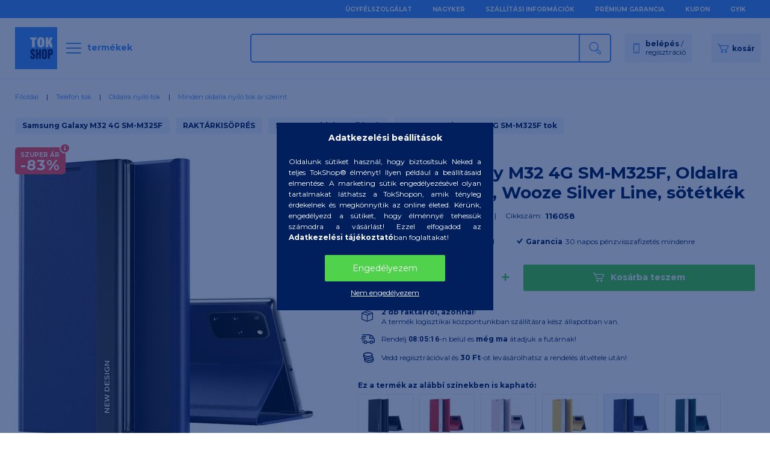

--- FILE ---
content_type: text/html; charset=UTF-8
request_url: https://tok-shop.hu/Samsung-Galaxy-M32-4G-SM-M325F-Oldalra-nyilo-tok-stand-Wooze-Silver-Line-sotetkek
body_size: 137749
content:
<!DOCTYPE html>
<html lang="hu">
<head>
    <meta charset="utf-8">
<meta name="description" content="Anyaga: Műbőr -A tok szélét egy elegáns fémhatású csík díszíti. -Elegáns, bőrhatású tok. -Díszíti a készüléket. -Kiválóan illeszkedik a készülékhez. -Megóvja a ">
<meta name="robots" content="index, follow">
<meta http-equiv="X-UA-Compatible" content="IE=Edge">
<meta property="og:site_name" content="tok-shop.hu" />
<meta property="og:title" content="Samsung Galaxy M32 4G SM-M325F, Oldalra nyíló tok, stand, Wo">
<meta property="og:description" content="Anyaga: Műbőr -A tok szélét egy elegáns fémhatású csík díszíti. -Elegáns, bőrhatású tok. -Díszíti a készüléket. -Kiválóan illeszkedik a készülékhez. -Megóvja a ">
<meta property="og:type" content="product">
<meta property="og:url" content="https://tok-shop.hu/Samsung-Galaxy-M32-4G-SM-M325F-Oldalra-nyilo-tok-stand-Wooze-Silver-Line-sotetkek">
<meta property="og:image" content="https://tok-shop.hu/img/42710/116058/116058.webp">
<meta name="google-site-verification" content="RDDlShwbzdblt2hQ355pPCDRCmNzGZ3ab8HYfQLCziU">
<meta name="dc.title" content="Samsung Galaxy M32 4G SM-M325F, Oldalra nyíló tok, stand, Wo">
<meta name="dc.description" content="Anyaga: Műbőr -A tok szélét egy elegáns fémhatású csík díszíti. -Elegáns, bőrhatású tok. -Díszíti a készüléket. -Kiválóan illeszkedik a készülékhez. -Megóvja a ">
<meta name="dc.publisher" content="tok-shop.hu">
<meta name="dc.language" content="hu">
<meta name="mobile-web-app-capable" content="yes">
<meta name="apple-mobile-web-app-capable" content="yes">
<meta name="MobileOptimized" content="320">
<meta name="HandheldFriendly" content="true">

<title>Samsung Galaxy M32 4G SM-M325F, Oldalra nyíló tok, stand, Wo</title>


<script>
var service_type="shop";
var shop_url_main="https://tok-shop.hu";
var actual_lang="hu";
var money_len="0";
var money_thousend=" ";
var money_dec=",";
var shop_id=42710;
var unas_design_url="https:"+"/"+"/"+"tok-shop.hu"+"/"+"!common_design"+"/"+"custom"+"/"+"tokshop.unas.hu"+"/";
var unas_design_code='0';
var unas_base_design_code='2100';
var unas_design_ver=4;
var unas_design_subver=0;
var unas_shop_url='https://tok-shop.hu';
var responsive="yes";
var price_nullcut_disable=1;
var config_plus=new Array();
config_plus['cart_redirect']=1;
config_plus['money_type']='Ft';
config_plus['money_type_display']='Ft';
var lang_text=new Array();

var UNAS = UNAS || {};
UNAS.shop={"base_url":'https://tok-shop.hu',"domain":'tok-shop.hu',"username":'tokshop.unas.hu',"id":42710,"lang":'hu',"currency_type":'Ft',"currency_code":'HUF',"currency_rate":'1',"currency_length":0,"base_currency_length":0,"canonical_url":'https://tok-shop.hu/Samsung-Galaxy-M32-4G-SM-M325F-Oldalra-nyilo-tok-stand-Wooze-Silver-Line-sotetkek'};
UNAS.design={"code":'0',"page":'product_details'};
UNAS.api_auth="389ecc90cc96153c1e8f2fb86dfc2902";
UNAS.customer={"email":'',"id":0,"group_id":0,"without_registration":0};
UNAS.shop["category_id"]="708285";
UNAS.shop["sku"]="116058";
UNAS.shop["product_id"]="447332747";
UNAS.shop["only_private_customer_can_purchase"] = false;
 

UNAS.text = {
    "button_overlay_close": `Bezár`,
    "popup_window": `Felugró ablak`,
    "list": `lista`,
    "is_opened": `megnyitva`,
    "is_closed": `bezárva`,
    "consent_granted": `hozzájárulás megadva`,
    "consent_rejected": `hozzájárulás elutasítva`,
    "field_is_incorrect": `mező hibás`,
    "error_title": `Hiba!`,
    "product_variants": `termék változatok`,
    "product_added_to_cart": `A termék a kosárba került`,
    "product_added_to_cart_with_qty_problem": `A termékből csak [qty_added_to_cart] [qty_unit] került kosárba`,
    "product_removed_from_cart": `A termék törölve a kosárból`,
    "reg_title_name": `Név`,
    "reg_title_company_name": `Cégnév`,
    "number_of_items_in_cart": `Kosárban lévő tételek száma`,
    "cart_is_empty": `A kosár üres`,
    "cart_updated": `A kosár frissült`
};


UNAS.text["delete_from_favourites"]= `Törlés a kedvencek közül`;
UNAS.text["add_to_favourites"]= `Kedvencekhez`;






window.lazySizesConfig=window.lazySizesConfig || {};
window.lazySizesConfig.loadMode=1;
window.lazySizesConfig.loadHidden=false;

window.dataLayer = window.dataLayer || [];
function gtag(){dataLayer.push(arguments)};
gtag('js', new Date());
</script>

<script src="https://tok-shop.hu/temp/shop_42710_adc5709e2e8f47cde8f9e3666ce6ec3b.js?mod_time=1762946868"></script>

<style>@charset "UTF-8";:root { --blue:#007bff; --indigo:#6610f2; --purple:#6f42c1; --pink:#FA81FF; --red:#dc3545; --orange:#fd7e14; --yellow:#ffc107; --green:#28a745; --teal:#20c997; --cyan:#17a2b8; --white:#ffffff; --gray:#aaaaaa; --gray-dark:#888888; --primary:#418FFF; --secondary:#418FFF; --success:#28a745; --info:#17a2b8; --warning:#ffc107; --danger:#ff6666; --light:#f5f5f5; --dark:#888888; --breakpoint-xxs:0; --breakpoint-xs:440px; --breakpoint-sm:576px; --breakpoint-md:768px; --breakpoint-lg:992px; --breakpoint-xl:1200px; --breakpoint-xxl:1460px; --font-family-sans-serif:"Montserrat", sans-serif; --font-family-monospace:SFMono-Regular, Menlo, Monaco, Consolas, "Liberation Mono", "Courier New", monospace;}*,*::before,*::after { box-sizing:border-box;}html { font-family:sans-serif; line-height:1.15; -webkit-text-size-adjust:100%; -webkit-tap-highlight-color:rgba(0, 0, 0, 0);}article, aside, figcaption, figure, footer, header, hgroup, main, nav, section { display:block;}body { margin:0; font-family:"Montserrat", sans-serif; font-size:1.4rem; font-weight:400; line-height:1.5; color:#011F5D; text-align:left; background-color:#ffffff;}[tabindex="-1"]:focus { outline:0 !important;}hr { box-sizing:content-box; height:0; overflow:visible;}h1, h2, h3, h4, h5, h6 { margin-top:0; margin-bottom:0.5rem;}p { margin-top:0; margin-bottom:1rem;}abbr[title],abbr[data-original-title] { text-decoration:underline; text-decoration:underline dotted; cursor:help; border-bottom:0; text-decoration-skip-ink:none;}address { margin-bottom:1rem; font-style:normal; line-height:inherit;}ol,ul,dl { margin-top:0; margin-bottom:1rem;}ol ol,ul ul,ol ul,ul ol { margin-bottom:0;}dt { font-weight:700;}dd { margin-bottom:0.5rem; margin-left:0;}blockquote { margin:0 0 1rem;}b,strong { font-weight:bolder;}small { font-size:80%;}sub,sup { position:relative; font-size:75%; line-height:0; vertical-align:baseline;}sub { bottom:-0.25em;}sup { top:-0.5em;}a { color:#418FFF; text-decoration:none; background-color:transparent;}a:hover { color:#0064f4; text-decoration:underline;}a:not([href]):not([tabindex]) { color:inherit; text-decoration:none;}a:not([href]):not([tabindex]):hover, a:not([href]):not([tabindex]):focus { color:inherit; text-decoration:none;}a:not([href]):not([tabindex]):focus { outline:0;}pre,code,kbd,samp { font-family:SFMono-Regular, Menlo, Monaco, Consolas, "Liberation Mono", "Courier New", monospace; font-size:1em;}pre { margin-top:0; margin-bottom:1rem; overflow:auto;}figure { margin:0 0 1rem;}img { vertical-align:middle; border-style:none;}svg { overflow:hidden; vertical-align:middle;}table { border-collapse:collapse;}caption { padding-top:0.75rem; padding-bottom:0.75rem; color:#888888; text-align:left; caption-side:bottom;}th { text-align:inherit;}label { display:inline-block; margin-bottom:0.8rem;}button { border-radius:0;}button:focus { outline:1px dotted; outline:5px auto -webkit-focus-ring-color;}input,button,select,optgroup,textarea { margin:0; font-family:inherit; font-size:inherit; line-height:inherit;}button,input { overflow:visible;}button,select { text-transform:none;}select { word-wrap:normal;}button,[type=button],[type=reset],[type=submit] { -webkit-appearance:button;}button:not(:disabled),[type=button]:not(:disabled),[type=reset]:not(:disabled),[type=submit]:not(:disabled) { cursor:pointer;}button::-moz-focus-inner,[type=button]::-moz-focus-inner,[type=reset]::-moz-focus-inner,[type=submit]::-moz-focus-inner { padding:0; border-style:none;}input[type=radio],input[type=checkbox] { box-sizing:border-box; padding:0;}input[type=date],input[type=time],input[type=datetime-local],input[type=month] { -webkit-appearance:listbox;}textarea { overflow:auto; resize:vertical;}fieldset { min-width:0; padding:0; margin:0; border:0;}legend { display:block; width:100%; max-width:100%; padding:0; margin-bottom:0.5rem; font-size:1.5rem; line-height:inherit; color:inherit; white-space:normal;}progress { vertical-align:baseline;}[type=number]::-webkit-inner-spin-button,[type=number]::-webkit-outer-spin-button { height:auto;}[type=search] { outline-offset:-2px; -webkit-appearance:none;}[type=search]::-webkit-search-decoration { -webkit-appearance:none;}::-webkit-file-upload-button { font:inherit; -webkit-appearance:button;}output { display:inline-block;}summary { display:list-item; cursor:pointer;}template { display:none;}[hidden] { display:none !important;}h1, h2, h3, h4, h5, h6,.h1, .h2, .h3, .h4, .h5, .h6 { margin-bottom:0.5rem; font-weight:500; line-height:1.2;}h1, .h1 { font-size:3.2rem;}h2, .h2 { font-size:2.4rem;}h3, .h3 { font-size:2rem;}h4, .h4 { font-size:1.8rem;}h5, .h5 { font-size:1.6rem;}h6, .h6 { font-size:1.4rem;}.lead { font-size:1.75rem; font-weight:300;}.display-1 { font-size:9.6rem; font-weight:300; line-height:1.2;}.display-2 { font-size:8rem; font-weight:300; line-height:1.2;}.display-3 { font-size:6.4rem; font-weight:300; line-height:1.2;}.display-4 { font-size:4.8rem; font-weight:300; line-height:1.2;}hr { margin-top:1rem; margin-bottom:1rem; border:0; border-top:1px solid rgba(0, 0, 0, 0.1);}small,.small { font-size:80%; font-weight:400;}mark,.mark { padding:0.2em; background-color:#fcf8e3;}.list-unstyled { padding-left:0; list-style:none;}.list-inline { padding-left:0; list-style:none;}.list-inline-item { display:inline-block;}.list-inline-item:not(:last-child) { margin-right:0.5rem;}.initialism { font-size:90%; text-transform:uppercase;}.blockquote { margin-bottom:1rem; font-size:1.75rem;}.blockquote-footer { display:block; font-size:80%; color:#aaaaaa;}.blockquote-footer::before { content:"— ";}.img-fluid { max-width:100%; height:auto;}.img-thumbnail { padding:0.25rem; background-color:#ffffff; border:1px solid #dddddd; border-radius:0; max-width:100%; height:auto;}.figure { display:inline-block;}.figure-img { margin-bottom:0.5rem; line-height:1;}.figure-caption { font-size:90%; color:#aaaaaa;}.container { width:100%; padding-right:20px; padding-left:20px; margin-right:auto; margin-left:auto; max-width:100%;}@media (min-width:440px) { .container {  max-width:100%; }}@media (min-width:576px) { .container {  max-width:100%; }}@media (min-width:768px) { .container {  max-width:100%; }}@media (min-width:992px) { .container {  max-width:100%; }}@media (min-width:1200px) { .container {  max-width:100%; }}@media (min-width:1460px) { .container {  max-width:1280px; }}.container-fluid { width:100%; padding-right:20px; padding-left:20px; margin-right:auto; margin-left:auto;}.row { display:flex; flex-wrap:wrap; margin-right:-20px; margin-left:-20px;}.no-gutters { margin-right:0; margin-left:0;}.no-gutters > .col,.no-gutters > [class*=col-] { padding-right:0; padding-left:0;}.col-xxl,.col-xxl-auto, .col-xxl-12, .col-xxl-11, .col-xxl-10, .col-xxl-9, .col-xxl-8, .col-xxl-7, .col-xxl-6, .col-xxl-5, .col-xxl-4, .col-xxl-3, .col-xxl-2, .col-xxl-1, .col-xl,.col-xl-auto, .col-xl-12, .col-xl-11, .col-xl-10, .col-xl-9, .col-xl-8, .col-xl-7, .col-xl-6, .col-xl-5, .col-xl-4, .col-xl-3, .col-xl-2, .col-xl-1, .col-lg,.col-lg-auto, .col-lg-12, .col-lg-11, .col-lg-10, .col-lg-9, .col-lg-8, .col-lg-7, .col-lg-6, .col-lg-5, .col-lg-4, .col-lg-3, .col-lg-2, .col-lg-1, .col-md,.col-md-auto, .col-md-12, .col-md-11, .col-md-10, .col-md-9, .col-md-8, .col-md-7, .col-md-6, .col-md-5, .col-md-4, .col-md-3, .col-md-2, .col-md-1, .col-sm,.col-sm-auto, .col-sm-12, .col-sm-11, .col-sm-10, .col-sm-9, .col-sm-8, .col-sm-7, .col-sm-6, .col-sm-5, .col-sm-4, .col-sm-3, .col-sm-2, .col-sm-1, .col-xs,.col-xs-auto, .col-xs-12, .col-xs-11, .col-xs-10, .col-xs-9, .col-xs-8, .col-xs-7, .col-xs-6, .col-xs-5, .col-xs-4, .col-xs-3, .col-xs-2, .col-xs-1, .col,.col-auto, .col-12, .col-11, .col-10, .col-9, .col-8, .col-7, .col-6, .col-5, .col-4, .col-3, .col-2, .col-1 { position:relative; width:100%; padding-right:20px; padding-left:20px;}.col { flex-basis:0; flex-grow:1; max-width:100%;}.col-auto { flex:0 0 auto; width:auto; max-width:100%;}.col-1 { flex:0 0 8.3333333333%; max-width:8.3333333333%;}.col-2 { flex:0 0 16.6666666667%; max-width:16.6666666667%;}.col-3 { flex:0 0 25%; max-width:25%;}.col-4 { flex:0 0 33.3333333333%; max-width:33.3333333333%;}.col-5 { flex:0 0 41.6666666667%; max-width:41.6666666667%;}.col-6 { flex:0 0 50%; max-width:50%;}.col-7 { flex:0 0 58.3333333333%; max-width:58.3333333333%;}.col-8 { flex:0 0 66.6666666667%; max-width:66.6666666667%;}.col-9 { flex:0 0 75%; max-width:75%;}.col-10 { flex:0 0 83.3333333333%; max-width:83.3333333333%;}.col-11 { flex:0 0 91.6666666667%; max-width:91.6666666667%;}.col-12 { flex:0 0 100%; max-width:100%;}.order-first { order:-1;}.order-last { order:13;}.order-0 { order:0;}.order-1 { order:1;}.order-2 { order:2;}.order-3 { order:3;}.order-4 { order:4;}.order-5 { order:5;}.order-6 { order:6;}.order-7 { order:7;}.order-8 { order:8;}.order-9 { order:9;}.order-10 { order:10;}.order-11 { order:11;}.order-12 { order:12;}.offset-1 { margin-left:8.3333333333%;}.offset-2 { margin-left:16.6666666667%;}.offset-3 { margin-left:25%;}.offset-4 { margin-left:33.3333333333%;}.offset-5 { margin-left:41.6666666667%;}.offset-6 { margin-left:50%;}.offset-7 { margin-left:58.3333333333%;}.offset-8 { margin-left:66.6666666667%;}.offset-9 { margin-left:75%;}.offset-10 { margin-left:83.3333333333%;}.offset-11 { margin-left:91.6666666667%;}@media (min-width:440px) { .col-xs {  flex-basis:0;  flex-grow:1;  max-width:100%; } .col-xs-auto {  flex:0 0 auto;  width:auto;  max-width:100%; } .col-xs-1 {  flex:0 0 8.3333333333%;  max-width:8.3333333333%; } .col-xs-2 {  flex:0 0 16.6666666667%;  max-width:16.6666666667%; } .col-xs-3 {  flex:0 0 25%;  max-width:25%; } .col-xs-4 {  flex:0 0 33.3333333333%;  max-width:33.3333333333%; } .col-xs-5 {  flex:0 0 41.6666666667%;  max-width:41.6666666667%; } .col-xs-6 {  flex:0 0 50%;  max-width:50%; } .col-xs-7 {  flex:0 0 58.3333333333%;  max-width:58.3333333333%; } .col-xs-8 {  flex:0 0 66.6666666667%;  max-width:66.6666666667%; } .col-xs-9 {  flex:0 0 75%;  max-width:75%; } .col-xs-10 {  flex:0 0 83.3333333333%;  max-width:83.3333333333%; } .col-xs-11 {  flex:0 0 91.6666666667%;  max-width:91.6666666667%; } .col-xs-12 {  flex:0 0 100%;  max-width:100%; } .order-xs-first {  order:-1; } .order-xs-last {  order:13; } .order-xs-0 {  order:0; } .order-xs-1 {  order:1; } .order-xs-2 {  order:2; } .order-xs-3 {  order:3; } .order-xs-4 {  order:4; } .order-xs-5 {  order:5; } .order-xs-6 {  order:6; } .order-xs-7 {  order:7; } .order-xs-8 {  order:8; } .order-xs-9 {  order:9; } .order-xs-10 {  order:10; } .order-xs-11 {  order:11; } .order-xs-12 {  order:12; } .offset-xs-0 {  margin-left:0; } .offset-xs-1 {  margin-left:8.3333333333%; } .offset-xs-2 {  margin-left:16.6666666667%; } .offset-xs-3 {  margin-left:25%; } .offset-xs-4 {  margin-left:33.3333333333%; } .offset-xs-5 {  margin-left:41.6666666667%; } .offset-xs-6 {  margin-left:50%; } .offset-xs-7 {  margin-left:58.3333333333%; } .offset-xs-8 {  margin-left:66.6666666667%; } .offset-xs-9 {  margin-left:75%; } .offset-xs-10 {  margin-left:83.3333333333%; } .offset-xs-11 {  margin-left:91.6666666667%; }}@media (min-width:576px) { .col-sm {  flex-basis:0;  flex-grow:1;  max-width:100%; } .col-sm-auto {  flex:0 0 auto;  width:auto;  max-width:100%; } .col-sm-1 {  flex:0 0 8.3333333333%;  max-width:8.3333333333%; } .col-sm-2 {  flex:0 0 16.6666666667%;  max-width:16.6666666667%; } .col-sm-3 {  flex:0 0 25%;  max-width:25%; } .col-sm-4 {  flex:0 0 33.3333333333%;  max-width:33.3333333333%; } .col-sm-5 {  flex:0 0 41.6666666667%;  max-width:41.6666666667%; } .col-sm-6 {  flex:0 0 50%;  max-width:50%; } .col-sm-7 {  flex:0 0 58.3333333333%;  max-width:58.3333333333%; } .col-sm-8 {  flex:0 0 66.6666666667%;  max-width:66.6666666667%; } .col-sm-9 {  flex:0 0 75%;  max-width:75%; } .col-sm-10 {  flex:0 0 83.3333333333%;  max-width:83.3333333333%; } .col-sm-11 {  flex:0 0 91.6666666667%;  max-width:91.6666666667%; } .col-sm-12 {  flex:0 0 100%;  max-width:100%; } .order-sm-first {  order:-1; } .order-sm-last {  order:13; } .order-sm-0 {  order:0; } .order-sm-1 {  order:1; } .order-sm-2 {  order:2; } .order-sm-3 {  order:3; } .order-sm-4 {  order:4; } .order-sm-5 {  order:5; } .order-sm-6 {  order:6; } .order-sm-7 {  order:7; } .order-sm-8 {  order:8; } .order-sm-9 {  order:9; } .order-sm-10 {  order:10; } .order-sm-11 {  order:11; } .order-sm-12 {  order:12; } .offset-sm-0 {  margin-left:0; } .offset-sm-1 {  margin-left:8.3333333333%; } .offset-sm-2 {  margin-left:16.6666666667%; } .offset-sm-3 {  margin-left:25%; } .offset-sm-4 {  margin-left:33.3333333333%; } .offset-sm-5 {  margin-left:41.6666666667%; } .offset-sm-6 {  margin-left:50%; } .offset-sm-7 {  margin-left:58.3333333333%; } .offset-sm-8 {  margin-left:66.6666666667%; } .offset-sm-9 {  margin-left:75%; } .offset-sm-10 {  margin-left:83.3333333333%; } .offset-sm-11 {  margin-left:91.6666666667%; }}@media (min-width:768px) { .col-md {  flex-basis:0;  flex-grow:1;  max-width:100%; } .col-md-auto {  flex:0 0 auto;  width:auto;  max-width:100%; } .col-md-1 {  flex:0 0 8.3333333333%;  max-width:8.3333333333%; } .col-md-2 {  flex:0 0 16.6666666667%;  max-width:16.6666666667%; } .col-md-3 {  flex:0 0 25%;  max-width:25%; } .col-md-4 {  flex:0 0 33.3333333333%;  max-width:33.3333333333%; } .col-md-5 {  flex:0 0 41.6666666667%;  max-width:41.6666666667%; } .col-md-6 {  flex:0 0 50%;  max-width:50%; } .col-md-7 {  flex:0 0 58.3333333333%;  max-width:58.3333333333%; } .col-md-8 {  flex:0 0 66.6666666667%;  max-width:66.6666666667%; } .col-md-9 {  flex:0 0 75%;  max-width:75%; } .col-md-10 {  flex:0 0 83.3333333333%;  max-width:83.3333333333%; } .col-md-11 {  flex:0 0 91.6666666667%;  max-width:91.6666666667%; } .col-md-12 {  flex:0 0 100%;  max-width:100%; } .order-md-first {  order:-1; } .order-md-last {  order:13; } .order-md-0 {  order:0; } .order-md-1 {  order:1; } .order-md-2 {  order:2; } .order-md-3 {  order:3; } .order-md-4 {  order:4; } .order-md-5 {  order:5; } .order-md-6 {  order:6; } .order-md-7 {  order:7; } .order-md-8 {  order:8; } .order-md-9 {  order:9; } .order-md-10 {  order:10; } .order-md-11 {  order:11; } .order-md-12 {  order:12; } .offset-md-0 {  margin-left:0; } .offset-md-1 {  margin-left:8.3333333333%; } .offset-md-2 {  margin-left:16.6666666667%; } .offset-md-3 {  margin-left:25%; } .offset-md-4 {  margin-left:33.3333333333%; } .offset-md-5 {  margin-left:41.6666666667%; } .offset-md-6 {  margin-left:50%; } .offset-md-7 {  margin-left:58.3333333333%; } .offset-md-8 {  margin-left:66.6666666667%; } .offset-md-9 {  margin-left:75%; } .offset-md-10 {  margin-left:83.3333333333%; } .offset-md-11 {  margin-left:91.6666666667%; }}@media (min-width:992px) { .col-lg {  flex-basis:0;  flex-grow:1;  max-width:100%; } .col-lg-auto {  flex:0 0 auto;  width:auto;  max-width:100%; } .col-lg-1 {  flex:0 0 8.3333333333%;  max-width:8.3333333333%; } .col-lg-2 {  flex:0 0 16.6666666667%;  max-width:16.6666666667%; } .col-lg-3 {  flex:0 0 25%;  max-width:25%; } .col-lg-4 {  flex:0 0 33.3333333333%;  max-width:33.3333333333%; } .col-lg-5 {  flex:0 0 41.6666666667%;  max-width:41.6666666667%; } .col-lg-6 {  flex:0 0 50%;  max-width:50%; } .col-lg-7 {  flex:0 0 58.3333333333%;  max-width:58.3333333333%; } .col-lg-8 {  flex:0 0 66.6666666667%;  max-width:66.6666666667%; } .col-lg-9 {  flex:0 0 75%;  max-width:75%; } .col-lg-10 {  flex:0 0 83.3333333333%;  max-width:83.3333333333%; } .col-lg-11 {  flex:0 0 91.6666666667%;  max-width:91.6666666667%; } .col-lg-12 {  flex:0 0 100%;  max-width:100%; } .order-lg-first {  order:-1; } .order-lg-last {  order:13; } .order-lg-0 {  order:0; } .order-lg-1 {  order:1; } .order-lg-2 {  order:2; } .order-lg-3 {  order:3; } .order-lg-4 {  order:4; } .order-lg-5 {  order:5; } .order-lg-6 {  order:6; } .order-lg-7 {  order:7; } .order-lg-8 {  order:8; } .order-lg-9 {  order:9; } .order-lg-10 {  order:10; } .order-lg-11 {  order:11; } .order-lg-12 {  order:12; } .offset-lg-0 {  margin-left:0; } .offset-lg-1 {  margin-left:8.3333333333%; } .offset-lg-2 {  margin-left:16.6666666667%; } .offset-lg-3 {  margin-left:25%; } .offset-lg-4 {  margin-left:33.3333333333%; } .offset-lg-5 {  margin-left:41.6666666667%; } .offset-lg-6 {  margin-left:50%; } .offset-lg-7 {  margin-left:58.3333333333%; } .offset-lg-8 {  margin-left:66.6666666667%; } .offset-lg-9 {  margin-left:75%; } .offset-lg-10 {  margin-left:83.3333333333%; } .offset-lg-11 {  margin-left:91.6666666667%; }}@media (min-width:1200px) { .col-xl {  flex-basis:0;  flex-grow:1;  max-width:100%; } .col-xl-auto {  flex:0 0 auto;  width:auto;  max-width:100%; } .col-xl-1 {  flex:0 0 8.3333333333%;  max-width:8.3333333333%; } .col-xl-2 {  flex:0 0 16.6666666667%;  max-width:16.6666666667%; } .col-xl-3 {  flex:0 0 25%;  max-width:25%; } .col-xl-4 {  flex:0 0 33.3333333333%;  max-width:33.3333333333%; } .col-xl-5 {  flex:0 0 41.6666666667%;  max-width:41.6666666667%; } .col-xl-6 {  flex:0 0 50%;  max-width:50%; } .col-xl-7 {  flex:0 0 58.3333333333%;  max-width:58.3333333333%; } .col-xl-8 {  flex:0 0 66.6666666667%;  max-width:66.6666666667%; } .col-xl-9 {  flex:0 0 75%;  max-width:75%; } .col-xl-10 {  flex:0 0 83.3333333333%;  max-width:83.3333333333%; } .col-xl-11 {  flex:0 0 91.6666666667%;  max-width:91.6666666667%; } .col-xl-12 {  flex:0 0 100%;  max-width:100%; } .order-xl-first {  order:-1; } .order-xl-last {  order:13; } .order-xl-0 {  order:0; } .order-xl-1 {  order:1; } .order-xl-2 {  order:2; } .order-xl-3 {  order:3; } .order-xl-4 {  order:4; } .order-xl-5 {  order:5; } .order-xl-6 {  order:6; } .order-xl-7 {  order:7; } .order-xl-8 {  order:8; } .order-xl-9 {  order:9; } .order-xl-10 {  order:10; } .order-xl-11 {  order:11; } .order-xl-12 {  order:12; } .offset-xl-0 {  margin-left:0; } .offset-xl-1 {  margin-left:8.3333333333%; } .offset-xl-2 {  margin-left:16.6666666667%; } .offset-xl-3 {  margin-left:25%; } .offset-xl-4 {  margin-left:33.3333333333%; } .offset-xl-5 {  margin-left:41.6666666667%; } .offset-xl-6 {  margin-left:50%; } .offset-xl-7 {  margin-left:58.3333333333%; } .offset-xl-8 {  margin-left:66.6666666667%; } .offset-xl-9 {  margin-left:75%; } .offset-xl-10 {  margin-left:83.3333333333%; } .offset-xl-11 {  margin-left:91.6666666667%; }}@media (min-width:1460px) { .col-xxl {  flex-basis:0;  flex-grow:1;  max-width:100%; } .col-xxl-auto {  flex:0 0 auto;  width:auto;  max-width:100%; } .col-xxl-1 {  flex:0 0 8.3333333333%;  max-width:8.3333333333%; } .col-xxl-2 {  flex:0 0 16.6666666667%;  max-width:16.6666666667%; } .col-xxl-3 {  flex:0 0 25%;  max-width:25%; } .col-xxl-4 {  flex:0 0 33.3333333333%;  max-width:33.3333333333%; } .col-xxl-5 {  flex:0 0 41.6666666667%;  max-width:41.6666666667%; } .col-xxl-6 {  flex:0 0 50%;  max-width:50%; } .col-xxl-7 {  flex:0 0 58.3333333333%;  max-width:58.3333333333%; } .col-xxl-8 {  flex:0 0 66.6666666667%;  max-width:66.6666666667%; } .col-xxl-9 {  flex:0 0 75%;  max-width:75%; } .col-xxl-10 {  flex:0 0 83.3333333333%;  max-width:83.3333333333%; } .col-xxl-11 {  flex:0 0 91.6666666667%;  max-width:91.6666666667%; } .col-xxl-12 {  flex:0 0 100%;  max-width:100%; } .order-xxl-first {  order:-1; } .order-xxl-last {  order:13; } .order-xxl-0 {  order:0; } .order-xxl-1 {  order:1; } .order-xxl-2 {  order:2; } .order-xxl-3 {  order:3; } .order-xxl-4 {  order:4; } .order-xxl-5 {  order:5; } .order-xxl-6 {  order:6; } .order-xxl-7 {  order:7; } .order-xxl-8 {  order:8; } .order-xxl-9 {  order:9; } .order-xxl-10 {  order:10; } .order-xxl-11 {  order:11; } .order-xxl-12 {  order:12; } .offset-xxl-0 {  margin-left:0; } .offset-xxl-1 {  margin-left:8.3333333333%; } .offset-xxl-2 {  margin-left:16.6666666667%; } .offset-xxl-3 {  margin-left:25%; } .offset-xxl-4 {  margin-left:33.3333333333%; } .offset-xxl-5 {  margin-left:41.6666666667%; } .offset-xxl-6 {  margin-left:50%; } .offset-xxl-7 {  margin-left:58.3333333333%; } .offset-xxl-8 {  margin-left:66.6666666667%; } .offset-xxl-9 {  margin-left:75%; } .offset-xxl-10 {  margin-left:83.3333333333%; } .offset-xxl-11 {  margin-left:91.6666666667%; }}.table { width:100%; margin-bottom:1rem; color:#011F5D;}.table th,.table td { padding:0.75rem; vertical-align:top; border-top:1px solid #eaeaea;}.table thead th { vertical-align:bottom; border-bottom:2px solid #eaeaea;}.table tbody + tbody { border-top:2px solid #eaeaea;}.table-sm th,.table-sm td { padding:0.3rem;}.table-bordered { border:1px solid #eaeaea;}.table-bordered th,.table-bordered td { border:1px solid #eaeaea;}.table-bordered thead th,.table-bordered thead td { border-bottom-width:2px;}.table-borderless th,.table-borderless td,.table-borderless thead th,.table-borderless tbody + tbody { border:0;}.table-striped tbody tr:nth-of-type(odd) { background-color:rgba(0, 0, 0, 0.05);}.table-hover tbody tr:hover { color:#011F5D; background-color:rgba(0, 0, 0, 0.075);}.table-primary,.table-primary > th,.table-primary > td { background-color:#cae0ff;}.table-primary th,.table-primary td,.table-primary thead th,.table-primary tbody + tbody { border-color:#9cc5ff;}.table-hover .table-primary:hover { background-color:#b1d1ff;}.table-hover .table-primary:hover > td,.table-hover .table-primary:hover > th { background-color:#b1d1ff;}.table-secondary,.table-secondary > th,.table-secondary > td { background-color:#cae0ff;}.table-secondary th,.table-secondary td,.table-secondary thead th,.table-secondary tbody + tbody { border-color:#9cc5ff;}.table-hover .table-secondary:hover { background-color:#b1d1ff;}.table-hover .table-secondary:hover > td,.table-hover .table-secondary:hover > th { background-color:#b1d1ff;}.table-success,.table-success > th,.table-success > td { background-color:#c3e6cb;}.table-success th,.table-success td,.table-success thead th,.table-success tbody + tbody { border-color:#8fd19e;}.table-hover .table-success:hover { background-color:#b1dfbb;}.table-hover .table-success:hover > td,.table-hover .table-success:hover > th { background-color:#b1dfbb;}.table-info,.table-info > th,.table-info > td { background-color:#bee5eb;}.table-info th,.table-info td,.table-info thead th,.table-info tbody + tbody { border-color:#86cfda;}.table-hover .table-info:hover { background-color:#abdde5;}.table-hover .table-info:hover > td,.table-hover .table-info:hover > th { background-color:#abdde5;}.table-warning,.table-warning > th,.table-warning > td { background-color:#ffeeba;}.table-warning th,.table-warning td,.table-warning thead th,.table-warning tbody + tbody { border-color:#ffdf7e;}.table-hover .table-warning:hover { background-color:#ffe8a1;}.table-hover .table-warning:hover > td,.table-hover .table-warning:hover > th { background-color:#ffe8a1;}.table-danger,.table-danger > th,.table-danger > td { background-color:#ffd4d4;}.table-danger th,.table-danger td,.table-danger thead th,.table-danger tbody + tbody { border-color:#ffafaf;}.table-hover .table-danger:hover { background-color:#ffbbbb;}.table-hover .table-danger:hover > td,.table-hover .table-danger:hover > th { background-color:#ffbbbb;}.table-light,.table-light > th,.table-light > td { background-color:#fcfcfc;}.table-light th,.table-light td,.table-light thead th,.table-light tbody + tbody { border-color:#fafafa;}.table-hover .table-light:hover { background-color:#efefef;}.table-hover .table-light:hover > td,.table-hover .table-light:hover > th { background-color:#efefef;}.table-dark,.table-dark > th,.table-dark > td { background-color:#dedede;}.table-dark th,.table-dark td,.table-dark thead th,.table-dark tbody + tbody { border-color:#c1c1c1;}.table-hover .table-dark:hover { background-color:#d1d1d1;}.table-hover .table-dark:hover > td,.table-hover .table-dark:hover > th { background-color:#d1d1d1;}.table-active,.table-active > th,.table-active > td { background-color:rgba(0, 0, 0, 0.075);}.table-hover .table-active:hover { background-color:rgba(0, 0, 0, 0.075);}.table-hover .table-active:hover > td,.table-hover .table-active:hover > th { background-color:rgba(0, 0, 0, 0.075);}.table .thead-dark th { color:#ffffff; background-color:#888888; border-color:#9b9b9b;}.table .thead-light th { color:#999999; background-color:#f1f1f1; border-color:#eaeaea;}.table-dark { color:#ffffff; background-color:#888888;}.table-dark th,.table-dark td,.table-dark thead th { border-color:#9b9b9b;}.table-dark.table-bordered { border:0;}.table-dark.table-striped tbody tr:nth-of-type(odd) { background-color:rgba(255, 255, 255, 0.05);}.table-dark.table-hover tbody tr:hover { color:#ffffff; background-color:rgba(255, 255, 255, 0.075);}@media (max-width:439.98px) { .table-responsive-xs {  display:block;  width:100%;  overflow-x:auto;  -webkit-overflow-scrolling:touch; } .table-responsive-xs > .table-bordered {  border:0; }}@media (max-width:575.98px) { .table-responsive-sm {  display:block;  width:100%;  overflow-x:auto;  -webkit-overflow-scrolling:touch; } .table-responsive-sm > .table-bordered {  border:0; }}@media (max-width:767.98px) { .table-responsive-md {  display:block;  width:100%;  overflow-x:auto;  -webkit-overflow-scrolling:touch; } .table-responsive-md > .table-bordered {  border:0; }}@media (max-width:991.98px) { .table-responsive-lg {  display:block;  width:100%;  overflow-x:auto;  -webkit-overflow-scrolling:touch; } .table-responsive-lg > .table-bordered {  border:0; }}@media (max-width:1199.98px) { .table-responsive-xl {  display:block;  width:100%;  overflow-x:auto;  -webkit-overflow-scrolling:touch; } .table-responsive-xl > .table-bordered {  border:0; }}@media (max-width:1459.98px) { .table-responsive-xxl {  display:block;  width:100%;  overflow-x:auto;  -webkit-overflow-scrolling:touch; } .table-responsive-xxl > .table-bordered {  border:0; }}.table-responsive { display:block; width:100%; overflow-x:auto; -webkit-overflow-scrolling:touch;}.table-responsive > .table-bordered { border:0;}.form-control { display:block; width:100%; height:40px; padding:0.85rem 2rem; font-size:1.4rem; font-weight:400; line-height:1.5; color:#222222; background-color:#ffffff; background-clip:padding-box; border:1px solid #eaeaea; border-radius:0; transition:color 0.2s ease-in-out, background-color 0.2s ease-in-out, border-color 0.2s ease-in-out;}@media (prefers-reduced-motion:reduce) { .form-control {  transition:none; }}.form-control::-ms-expand { background-color:transparent; border:0;}.form-control:focus { color:#222222; background-color:#ffffff; border-color:#418FFF; outline:0; box-shadow:0 0 0 transparent;}.form-control::placeholder { color:#aaaaaa; opacity:1;}.form-control:disabled, .form-control[readonly] { background-color:#f1f1f1; opacity:1;}select.form-control:focus::-ms-value { color:#222222; background-color:#ffffff;}.form-control-file,.form-control-range { display:block; width:100%;}.col-form-label { padding-top:calc(0.85rem + 1px); padding-bottom:calc(0.85rem + 1px); margin-bottom:0; font-size:inherit; line-height:1.5;}.col-form-label-lg { padding-top:calc(0.5rem + 1px); padding-bottom:calc(0.5rem + 1px); font-size:1.75rem; line-height:1.5;}.col-form-label-sm { padding-top:calc(0.25rem + 1px); padding-bottom:calc(0.25rem + 1px); font-size:1.225rem; line-height:1.5;}.form-control-plaintext { display:block; width:100%; padding-top:0.85rem; padding-bottom:0.85rem; margin-bottom:0; line-height:1.5; color:#011F5D; background-color:transparent; border:solid transparent; border-width:1px 0;}.form-control-plaintext.form-control-sm, .form-control-plaintext.form-control-lg { padding-right:0; padding-left:0;}.form-control-sm { height:calc(1.5em + 0.5rem + 2px); padding:0.25rem 0.5rem; font-size:1.225rem; line-height:1.5; border-radius:0;}.form-control-lg { height:calc(1.5em + 1rem + 2px); padding:0.5rem 1rem; font-size:1.75rem; line-height:1.5; border-radius:0;}select.form-control[size], select.form-control[multiple] { height:auto;}textarea.form-control { height:auto;}.form-group { margin-bottom:1.5rem;}.form-text { display:block; margin-top:0.25rem;}.form-row { display:flex; flex-wrap:wrap; margin-right:-5px; margin-left:-5px;}.form-row > .col,.form-row > [class*=col-] { padding-right:5px; padding-left:5px;}.form-check { position:relative; display:block; padding-left:1.25rem;}.form-check-input { position:absolute; margin-top:0.3rem; margin-left:-1.25rem;}.form-check-input:disabled ~ .form-check-label { color:#888888;}.form-check-label { margin-bottom:0;}.form-check-inline { display:inline-flex; align-items:center; padding-left:0; margin-right:0.75rem;}.form-check-inline .form-check-input { position:static; margin-top:0; margin-right:0.3125rem; margin-left:0;}.valid-feedback { display:none; width:100%; margin-top:0.25rem; font-size:80%; color:#28a745;}.valid-tooltip { position:absolute; top:100%; z-index:5; display:none; max-width:100%; padding:0.25rem 0.5rem; margin-top:0.1rem; font-size:1.225rem; line-height:1.5; color:#ffffff; background-color:rgba(40, 167, 69, 0.9); border-radius:0;}.was-validated .form-control:valid, .form-control.is-valid { border-color:#28a745; padding-right:38px; background-image:url("data:image/svg+xml,%3csvg xmlns='http://www.w3.org/2000/svg' viewBox='0 0 8 8'%3e%3cpath fill='%2328a745' d='M2.3 6.73L.6 4.53c-.4-1.04.46-1.4 1.1-.8l1.1 1.4 3.4-3.8c.6-.63 1.6-.27 1.2.7l-4 4.6c-.43.5-.8.4-1.1.1z'/%3e%3c/svg%3e"); background-repeat:no-repeat; background-position:center right calc(0.375em + 0.425rem); background-size:calc(0.75em + 0.85rem) calc(0.75em + 0.85rem);}.was-validated .form-control:valid:focus, .form-control.is-valid:focus { border-color:#28a745; box-shadow:0 0 0 0.2rem rgba(40, 167, 69, 0.25);}.was-validated .form-control:valid ~ .valid-feedback,.was-validated .form-control:valid ~ .valid-tooltip, .form-control.is-valid ~ .valid-feedback,.form-control.is-valid ~ .valid-tooltip { display:block;}.was-validated textarea.form-control:valid, textarea.form-control.is-valid { padding-right:38px; background-position:top calc(0.375em + 0.425rem) right calc(0.375em + 0.425rem);}.was-validated .custom-select:valid, .custom-select.is-valid { border-color:#28a745; padding-right:calc((1em + 1.7rem) * 3 / 4 + 3rem); background:url("data:image/svg+xml,%3csvg xmlns='http://www.w3.org/2000/svg' viewBox='0 0 4 5'%3e%3cpath fill='%23888888' d='M2 0L0 2h4zm0 5L0 3h4z'/%3e%3c/svg%3e") no-repeat right 2rem center/8px 10px, url("data:image/svg+xml,%3csvg xmlns='http://www.w3.org/2000/svg' viewBox='0 0 8 8'%3e%3cpath fill='%2328a745' d='M2.3 6.73L.6 4.53c-.4-1.04.46-1.4 1.1-.8l1.1 1.4 3.4-3.8c.6-.63 1.6-.27 1.2.7l-4 4.6c-.43.5-.8.4-1.1.1z'/%3e%3c/svg%3e") #ffffff no-repeat center right 3rem/calc(0.75em + 0.85rem) calc(0.75em + 0.85rem);}.was-validated .custom-select:valid:focus, .custom-select.is-valid:focus { border-color:#28a745; box-shadow:0 0 0 0.2rem rgba(40, 167, 69, 0.25);}.was-validated .custom-select:valid ~ .valid-feedback,.was-validated .custom-select:valid ~ .valid-tooltip, .custom-select.is-valid ~ .valid-feedback,.custom-select.is-valid ~ .valid-tooltip { display:block;}.was-validated .form-control-file:valid ~ .valid-feedback,.was-validated .form-control-file:valid ~ .valid-tooltip, .form-control-file.is-valid ~ .valid-feedback,.form-control-file.is-valid ~ .valid-tooltip { display:block;}.was-validated .form-check-input:valid ~ .form-check-label, .form-check-input.is-valid ~ .form-check-label { color:#28a745;}.was-validated .form-check-input:valid ~ .valid-feedback,.was-validated .form-check-input:valid ~ .valid-tooltip, .form-check-input.is-valid ~ .valid-feedback,.form-check-input.is-valid ~ .valid-tooltip { display:block;}.was-validated .custom-control-input:valid ~ .custom-control-label, .custom-control-input.is-valid ~ .custom-control-label { color:#28a745;}.was-validated .custom-control-input:valid ~ .custom-control-label::before, .custom-control-input.is-valid ~ .custom-control-label::before { border-color:#28a745;}.was-validated .custom-control-input:valid ~ .valid-feedback,.was-validated .custom-control-input:valid ~ .valid-tooltip, .custom-control-input.is-valid ~ .valid-feedback,.custom-control-input.is-valid ~ .valid-tooltip { display:block;}.was-validated .custom-control-input:valid:checked ~ .custom-control-label::before, .custom-control-input.is-valid:checked ~ .custom-control-label::before { border-color:#34ce57; background-color:#34ce57;}.was-validated .custom-control-input:valid:focus ~ .custom-control-label::before, .custom-control-input.is-valid:focus ~ .custom-control-label::before { box-shadow:0 0 0 0.2rem rgba(40, 167, 69, 0.25);}.was-validated .custom-control-input:valid:focus:not(:checked) ~ .custom-control-label::before, .custom-control-input.is-valid:focus:not(:checked) ~ .custom-control-label::before { border-color:#28a745;}.was-validated .custom-file-input:valid ~ .custom-file-label, .custom-file-input.is-valid ~ .custom-file-label { border-color:#28a745;}.was-validated .custom-file-input:valid ~ .valid-feedback,.was-validated .custom-file-input:valid ~ .valid-tooltip, .custom-file-input.is-valid ~ .valid-feedback,.custom-file-input.is-valid ~ .valid-tooltip { display:block;}.was-validated .custom-file-input:valid:focus ~ .custom-file-label, .custom-file-input.is-valid:focus ~ .custom-file-label { border-color:#28a745; box-shadow:0 0 0 0.2rem rgba(40, 167, 69, 0.25);}.invalid-feedback { display:none; width:100%; margin-top:0.25rem; font-size:80%; color:#ff6666;}.invalid-tooltip { position:absolute; top:100%; z-index:5; display:none; max-width:100%; padding:0.25rem 0.5rem; margin-top:0.1rem; font-size:1.225rem; line-height:1.5; color:#ffffff; background-color:rgba(255, 102, 102, 0.9); border-radius:0;}.was-validated .form-control:invalid, .form-control.is-invalid { border-color:#ff6666; padding-right:38px; background-image:url("data:image/svg+xml,%3csvg xmlns='http://www.w3.org/2000/svg' fill='%23ff6666' viewBox='-2 -2 7 7'%3e%3cpath stroke='%23ff6666' d='M0 0l3 3m0-3L0 3'/%3e%3ccircle r='.5'/%3e%3ccircle cx='3' r='.5'/%3e%3ccircle cy='3' r='.5'/%3e%3ccircle cx='3' cy='3' r='.5'/%3e%3c/svg%3E"); background-repeat:no-repeat; background-position:center right calc(0.375em + 0.425rem); background-size:calc(0.75em + 0.85rem) calc(0.75em + 0.85rem);}.was-validated .form-control:invalid:focus, .form-control.is-invalid:focus { border-color:#ff6666; box-shadow:0 0 0 0.2rem rgba(255, 102, 102, 0.25);}.was-validated .form-control:invalid ~ .invalid-feedback,.was-validated .form-control:invalid ~ .invalid-tooltip, .form-control.is-invalid ~ .invalid-feedback,.form-control.is-invalid ~ .invalid-tooltip { display:block;}.was-validated textarea.form-control:invalid, textarea.form-control.is-invalid { padding-right:38px; background-position:top calc(0.375em + 0.425rem) right calc(0.375em + 0.425rem);}.was-validated .custom-select:invalid, .custom-select.is-invalid { border-color:#ff6666; padding-right:calc((1em + 1.7rem) * 3 / 4 + 3rem); background:url("data:image/svg+xml,%3csvg xmlns='http://www.w3.org/2000/svg' viewBox='0 0 4 5'%3e%3cpath fill='%23888888' d='M2 0L0 2h4zm0 5L0 3h4z'/%3e%3c/svg%3e") no-repeat right 2rem center/8px 10px, url("data:image/svg+xml,%3csvg xmlns='http://www.w3.org/2000/svg' fill='%23ff6666' viewBox='-2 -2 7 7'%3e%3cpath stroke='%23ff6666' d='M0 0l3 3m0-3L0 3'/%3e%3ccircle r='.5'/%3e%3ccircle cx='3' r='.5'/%3e%3ccircle cy='3' r='.5'/%3e%3ccircle cx='3' cy='3' r='.5'/%3e%3c/svg%3E") #ffffff no-repeat center right 3rem/calc(0.75em + 0.85rem) calc(0.75em + 0.85rem);}.was-validated .custom-select:invalid:focus, .custom-select.is-invalid:focus { border-color:#ff6666; box-shadow:0 0 0 0.2rem rgba(255, 102, 102, 0.25);}.was-validated .custom-select:invalid ~ .invalid-feedback,.was-validated .custom-select:invalid ~ .invalid-tooltip, .custom-select.is-invalid ~ .invalid-feedback,.custom-select.is-invalid ~ .invalid-tooltip { display:block;}.was-validated .form-control-file:invalid ~ .invalid-feedback,.was-validated .form-control-file:invalid ~ .invalid-tooltip, .form-control-file.is-invalid ~ .invalid-feedback,.form-control-file.is-invalid ~ .invalid-tooltip { display:block;}.was-validated .form-check-input:invalid ~ .form-check-label, .form-check-input.is-invalid ~ .form-check-label { color:#ff6666;}.was-validated .form-check-input:invalid ~ .invalid-feedback,.was-validated .form-check-input:invalid ~ .invalid-tooltip, .form-check-input.is-invalid ~ .invalid-feedback,.form-check-input.is-invalid ~ .invalid-tooltip { display:block;}.was-validated .custom-control-input:invalid ~ .custom-control-label, .custom-control-input.is-invalid ~ .custom-control-label { color:#ff6666;}.was-validated .custom-control-input:invalid ~ .custom-control-label::before, .custom-control-input.is-invalid ~ .custom-control-label::before { border-color:#ff6666;}.was-validated .custom-control-input:invalid ~ .invalid-feedback,.was-validated .custom-control-input:invalid ~ .invalid-tooltip, .custom-control-input.is-invalid ~ .invalid-feedback,.custom-control-input.is-invalid ~ .invalid-tooltip { display:block;}.was-validated .custom-control-input:invalid:checked ~ .custom-control-label::before, .custom-control-input.is-invalid:checked ~ .custom-control-label::before { border-color:#ff9999; background-color:#ff9999;}.was-validated .custom-control-input:invalid:focus ~ .custom-control-label::before, .custom-control-input.is-invalid:focus ~ .custom-control-label::before { box-shadow:0 0 0 0.2rem rgba(255, 102, 102, 0.25);}.was-validated .custom-control-input:invalid:focus:not(:checked) ~ .custom-control-label::before, .custom-control-input.is-invalid:focus:not(:checked) ~ .custom-control-label::before { border-color:#ff6666;}.was-validated .custom-file-input:invalid ~ .custom-file-label, .custom-file-input.is-invalid ~ .custom-file-label { border-color:#ff6666;}.was-validated .custom-file-input:invalid ~ .invalid-feedback,.was-validated .custom-file-input:invalid ~ .invalid-tooltip, .custom-file-input.is-invalid ~ .invalid-feedback,.custom-file-input.is-invalid ~ .invalid-tooltip { display:block;}.was-validated .custom-file-input:invalid:focus ~ .custom-file-label, .custom-file-input.is-invalid:focus ~ .custom-file-label { border-color:#ff6666; box-shadow:0 0 0 0.2rem rgba(255, 102, 102, 0.25);}.form-inline { display:flex; flex-flow:row wrap; align-items:center;}.form-inline .form-check { width:100%;}@media (min-width:576px) { .form-inline label {  display:flex;  align-items:center;  justify-content:center;  margin-bottom:0; } .form-inline .form-group {  display:flex;  flex:0 0 auto;  flex-flow:row wrap;  align-items:center;  margin-bottom:0; } .form-inline .form-control {  display:inline-block;  width:auto;  vertical-align:middle; } .form-inline .form-control-plaintext {  display:inline-block; } .form-inline .input-group,.form-inline .custom-select {  width:auto; } .form-inline .form-check {  display:flex;  align-items:center;  justify-content:center;  width:auto;  padding-left:0; } .form-inline .form-check-input {  position:relative;  flex-shrink:0;  margin-top:0;  margin-right:0.25rem;  margin-left:0; } .form-inline .custom-control {  align-items:center;  justify-content:center; } .form-inline .custom-control-label {  margin-bottom:0; }}.btn { display:inline-block; font-weight:700; color:#011F5D; text-align:center; vertical-align:middle; user-select:none; background-color:transparent; border:0 solid transparent; padding:1rem 2.5rem; font-size:1.2rem; line-height:1.5; border-radius:0; transition:color 0.15s ease-in-out, background-color 0.15s ease-in-out, border-color 0.15s ease-in-out, box-shadow 0.15s ease-in-out;}@media (prefers-reduced-motion:reduce) { .btn {  transition:none; }}.btn:hover { color:#011F5D; text-decoration:none;}.btn:focus, .btn.focus { outline:0; box-shadow:0 0 0 transparent;}.btn.disabled, .btn:disabled { opacity:0.65;}a.btn.disabled,fieldset:disabled a.btn { pointer-events:none;}.btn-primary { color:#ffffff; background-color:#418FFF; border-color:#418FFF;}.btn-primary:hover { color:#ffffff; background-color:#1b78ff; border-color:#0e71ff;}.btn-primary:focus, .btn-primary.focus { box-shadow:0 0 0 0.2rem rgba(94, 160, 255, 0.5);}.btn-primary.disabled, .btn-primary:disabled { color:#ffffff; background-color:#418FFF; border-color:#418FFF;}.btn-primary:not(:disabled):not(.disabled):active, .btn-primary:not(:disabled):not(.disabled).active, .show > .btn-primary.dropdown-toggle { color:#ffffff; background-color:#0e71ff; border-color:#0169ff;}.btn-primary:not(:disabled):not(.disabled):active:focus, .btn-primary:not(:disabled):not(.disabled).active:focus, .show > .btn-primary.dropdown-toggle:focus { box-shadow:0 0 0 0.2rem rgba(94, 160, 255, 0.5);}.btn-secondary { color:#ffffff; background-color:#418FFF; border-color:#418FFF;}.btn-secondary:hover { color:#ffffff; background-color:#1b78ff; border-color:#0e71ff;}.btn-secondary:focus, .btn-secondary.focus { box-shadow:0 0 0 0.2rem rgba(94, 160, 255, 0.5);}.btn-secondary.disabled, .btn-secondary:disabled { color:#ffffff; background-color:#418FFF; border-color:#418FFF;}.btn-secondary:not(:disabled):not(.disabled):active, .btn-secondary:not(:disabled):not(.disabled).active, .show > .btn-secondary.dropdown-toggle { color:#ffffff; background-color:#0e71ff; border-color:#0169ff;}.btn-secondary:not(:disabled):not(.disabled):active:focus, .btn-secondary:not(:disabled):not(.disabled).active:focus, .show > .btn-secondary.dropdown-toggle:focus { box-shadow:0 0 0 0.2rem rgba(94, 160, 255, 0.5);}.btn-success { color:#ffffff; background-color:#28a745; border-color:#28a745;}.btn-success:hover { color:#ffffff; background-color:#218838; border-color:#1e7e34;}.btn-success:focus, .btn-success.focus { box-shadow:0 0 0 0.2rem rgba(72, 180, 97, 0.5);}.btn-success.disabled, .btn-success:disabled { color:#ffffff; background-color:#28a745; border-color:#28a745;}.btn-success:not(:disabled):not(.disabled):active, .btn-success:not(:disabled):not(.disabled).active, .show > .btn-success.dropdown-toggle { color:#ffffff; background-color:#1e7e34; border-color:#1c7430;}.btn-success:not(:disabled):not(.disabled):active:focus, .btn-success:not(:disabled):not(.disabled).active:focus, .show > .btn-success.dropdown-toggle:focus { box-shadow:0 0 0 0.2rem rgba(72, 180, 97, 0.5);}.btn-info { color:#ffffff; background-color:#17a2b8; border-color:#17a2b8;}.btn-info:hover { color:#ffffff; background-color:#138496; border-color:#117a8b;}.btn-info:focus, .btn-info.focus { box-shadow:0 0 0 0.2rem rgba(58, 176, 195, 0.5);}.btn-info.disabled, .btn-info:disabled { color:#ffffff; background-color:#17a2b8; border-color:#17a2b8;}.btn-info:not(:disabled):not(.disabled):active, .btn-info:not(:disabled):not(.disabled).active, .show > .btn-info.dropdown-toggle { color:#ffffff; background-color:#117a8b; border-color:#10707f;}.btn-info:not(:disabled):not(.disabled):active:focus, .btn-info:not(:disabled):not(.disabled).active:focus, .show > .btn-info.dropdown-toggle:focus { box-shadow:0 0 0 0.2rem rgba(58, 176, 195, 0.5);}.btn-warning { color:#ffffff; background-color:#ffc107; border-color:#ffc107;}.btn-warning:hover { color:#ffffff; background-color:#e0a800; border-color:#d39e00;}.btn-warning:focus, .btn-warning.focus { box-shadow:0 0 0 0.2rem rgba(255, 202, 44, 0.5);}.btn-warning.disabled, .btn-warning:disabled { color:#ffffff; background-color:#ffc107; border-color:#ffc107;}.btn-warning:not(:disabled):not(.disabled):active, .btn-warning:not(:disabled):not(.disabled).active, .show > .btn-warning.dropdown-toggle { color:#ffffff; background-color:#d39e00; border-color:#c69500;}.btn-warning:not(:disabled):not(.disabled):active:focus, .btn-warning:not(:disabled):not(.disabled).active:focus, .show > .btn-warning.dropdown-toggle:focus { box-shadow:0 0 0 0.2rem rgba(255, 202, 44, 0.5);}.btn-danger { color:#ffffff; background-color:#ff6666; border-color:#ff6666;}.btn-danger:hover { color:#ffffff; background-color:#ff4040; border-color:#ff3333;}.btn-danger:focus, .btn-danger.focus { box-shadow:0 0 0 0.2rem rgba(255, 125, 125, 0.5);}.btn-danger.disabled, .btn-danger:disabled { color:#ffffff; background-color:#ff6666; border-color:#ff6666;}.btn-danger:not(:disabled):not(.disabled):active, .btn-danger:not(:disabled):not(.disabled).active, .show > .btn-danger.dropdown-toggle { color:#ffffff; background-color:#ff3333; border-color:#ff2626;}.btn-danger:not(:disabled):not(.disabled):active:focus, .btn-danger:not(:disabled):not(.disabled).active:focus, .show > .btn-danger.dropdown-toggle:focus { box-shadow:0 0 0 0.2rem rgba(255, 125, 125, 0.5);}.btn-light { color:#333333; background-color:#f5f5f5; border-color:#f5f5f5;}.btn-light:hover { color:#333333; background-color:#e2e2e2; border-color:gainsboro;}.btn-light:focus, .btn-light.focus { box-shadow:0 0 0 0.2rem rgba(216, 216, 216, 0.5);}.btn-light.disabled, .btn-light:disabled { color:#333333; background-color:#f5f5f5; border-color:#f5f5f5;}.btn-light:not(:disabled):not(.disabled):active, .btn-light:not(:disabled):not(.disabled).active, .show > .btn-light.dropdown-toggle { color:#ffffff; background-color:gainsboro; border-color:#d5d5d5;}.btn-light:not(:disabled):not(.disabled):active:focus, .btn-light:not(:disabled):not(.disabled).active:focus, .show > .btn-light.dropdown-toggle:focus { box-shadow:0 0 0 0.2rem rgba(216, 216, 216, 0.5);}.btn-dark { color:#ffffff; background-color:#888888; border-color:#888888;}.btn-dark:hover { color:#ffffff; background-color:#757575; border-color:#6f6f6f;}.btn-dark:focus, .btn-dark.focus { box-shadow:0 0 0 0.2rem rgba(154, 154, 154, 0.5);}.btn-dark.disabled, .btn-dark:disabled { color:#ffffff; background-color:#888888; border-color:#888888;}.btn-dark:not(:disabled):not(.disabled):active, .btn-dark:not(:disabled):not(.disabled).active, .show > .btn-dark.dropdown-toggle { color:#ffffff; background-color:#6f6f6f; border-color:#686868;}.btn-dark:not(:disabled):not(.disabled):active:focus, .btn-dark:not(:disabled):not(.disabled).active:focus, .show > .btn-dark.dropdown-toggle:focus { box-shadow:0 0 0 0.2rem rgba(154, 154, 154, 0.5);}.btn-outline-primary { color:#418FFF; border-color:#418FFF;}.btn-outline-primary:hover { color:#ffffff; background-color:#418FFF; border-color:#418FFF;}.btn-outline-primary:focus, .btn-outline-primary.focus { box-shadow:0 0 0 0.2rem rgba(65, 143, 255, 0.5);}.btn-outline-primary.disabled, .btn-outline-primary:disabled { color:#418FFF; background-color:transparent;}.btn-outline-primary:not(:disabled):not(.disabled):active, .btn-outline-primary:not(:disabled):not(.disabled).active, .show > .btn-outline-primary.dropdown-toggle { color:#ffffff; background-color:#418FFF; border-color:#418FFF;}.btn-outline-primary:not(:disabled):not(.disabled):active:focus, .btn-outline-primary:not(:disabled):not(.disabled).active:focus, .show > .btn-outline-primary.dropdown-toggle:focus { box-shadow:0 0 0 0.2rem rgba(65, 143, 255, 0.5);}.btn-outline-secondary { color:#418FFF; border-color:#418FFF;}.btn-outline-secondary:hover { color:#ffffff; background-color:#418FFF; border-color:#418FFF;}.btn-outline-secondary:focus, .btn-outline-secondary.focus { box-shadow:0 0 0 0.2rem rgba(65, 143, 255, 0.5);}.btn-outline-secondary.disabled, .btn-outline-secondary:disabled { color:#418FFF; background-color:transparent;}.btn-outline-secondary:not(:disabled):not(.disabled):active, .btn-outline-secondary:not(:disabled):not(.disabled).active, .show > .btn-outline-secondary.dropdown-toggle { color:#ffffff; background-color:#418FFF; border-color:#418FFF;}.btn-outline-secondary:not(:disabled):not(.disabled):active:focus, .btn-outline-secondary:not(:disabled):not(.disabled).active:focus, .show > .btn-outline-secondary.dropdown-toggle:focus { box-shadow:0 0 0 0.2rem rgba(65, 143, 255, 0.5);}.btn-outline-success { color:#28a745; border-color:#28a745;}.btn-outline-success:hover { color:#ffffff; background-color:#28a745; border-color:#28a745;}.btn-outline-success:focus, .btn-outline-success.focus { box-shadow:0 0 0 0.2rem rgba(40, 167, 69, 0.5);}.btn-outline-success.disabled, .btn-outline-success:disabled { color:#28a745; background-color:transparent;}.btn-outline-success:not(:disabled):not(.disabled):active, .btn-outline-success:not(:disabled):not(.disabled).active, .show > .btn-outline-success.dropdown-toggle { color:#ffffff; background-color:#28a745; border-color:#28a745;}.btn-outline-success:not(:disabled):not(.disabled):active:focus, .btn-outline-success:not(:disabled):not(.disabled).active:focus, .show > .btn-outline-success.dropdown-toggle:focus { box-shadow:0 0 0 0.2rem rgba(40, 167, 69, 0.5);}.btn-outline-info { color:#17a2b8; border-color:#17a2b8;}.btn-outline-info:hover { color:#ffffff; background-color:#17a2b8; border-color:#17a2b8;}.btn-outline-info:focus, .btn-outline-info.focus { box-shadow:0 0 0 0.2rem rgba(23, 162, 184, 0.5);}.btn-outline-info.disabled, .btn-outline-info:disabled { color:#17a2b8; background-color:transparent;}.btn-outline-info:not(:disabled):not(.disabled):active, .btn-outline-info:not(:disabled):not(.disabled).active, .show > .btn-outline-info.dropdown-toggle { color:#ffffff; background-color:#17a2b8; border-color:#17a2b8;}.btn-outline-info:not(:disabled):not(.disabled):active:focus, .btn-outline-info:not(:disabled):not(.disabled).active:focus, .show > .btn-outline-info.dropdown-toggle:focus { box-shadow:0 0 0 0.2rem rgba(23, 162, 184, 0.5);}.btn-outline-warning { color:#ffc107; border-color:#ffc107;}.btn-outline-warning:hover { color:#ffffff; background-color:#ffc107; border-color:#ffc107;}.btn-outline-warning:focus, .btn-outline-warning.focus { box-shadow:0 0 0 0.2rem rgba(255, 193, 7, 0.5);}.btn-outline-warning.disabled, .btn-outline-warning:disabled { color:#ffc107; background-color:transparent;}.btn-outline-warning:not(:disabled):not(.disabled):active, .btn-outline-warning:not(:disabled):not(.disabled).active, .show > .btn-outline-warning.dropdown-toggle { color:#ffffff; background-color:#ffc107; border-color:#ffc107;}.btn-outline-warning:not(:disabled):not(.disabled):active:focus, .btn-outline-warning:not(:disabled):not(.disabled).active:focus, .show > .btn-outline-warning.dropdown-toggle:focus { box-shadow:0 0 0 0.2rem rgba(255, 193, 7, 0.5);}.btn-outline-danger { color:#ff6666; border-color:#ff6666;}.btn-outline-danger:hover { color:#ffffff; background-color:#ff6666; border-color:#ff6666;}.btn-outline-danger:focus, .btn-outline-danger.focus { box-shadow:0 0 0 0.2rem rgba(255, 102, 102, 0.5);}.btn-outline-danger.disabled, .btn-outline-danger:disabled { color:#ff6666; background-color:transparent;}.btn-outline-danger:not(:disabled):not(.disabled):active, .btn-outline-danger:not(:disabled):not(.disabled).active, .show > .btn-outline-danger.dropdown-toggle { color:#ffffff; background-color:#ff6666; border-color:#ff6666;}.btn-outline-danger:not(:disabled):not(.disabled):active:focus, .btn-outline-danger:not(:disabled):not(.disabled).active:focus, .show > .btn-outline-danger.dropdown-toggle:focus { box-shadow:0 0 0 0.2rem rgba(255, 102, 102, 0.5);}.btn-outline-light { color:#f5f5f5; border-color:#f5f5f5;}.btn-outline-light:hover { color:#333333; background-color:#f5f5f5; border-color:#f5f5f5;}.btn-outline-light:focus, .btn-outline-light.focus { box-shadow:0 0 0 0.2rem rgba(245, 245, 245, 0.5);}.btn-outline-light.disabled, .btn-outline-light:disabled { color:#f5f5f5; background-color:transparent;}.btn-outline-light:not(:disabled):not(.disabled):active, .btn-outline-light:not(:disabled):not(.disabled).active, .show > .btn-outline-light.dropdown-toggle { color:#333333; background-color:#f5f5f5; border-color:#f5f5f5;}.btn-outline-light:not(:disabled):not(.disabled):active:focus, .btn-outline-light:not(:disabled):not(.disabled).active:focus, .show > .btn-outline-light.dropdown-toggle:focus { box-shadow:0 0 0 0.2rem rgba(245, 245, 245, 0.5);}.btn-outline-dark { color:#888888; border-color:#888888;}.btn-outline-dark:hover { color:#ffffff; background-color:#888888; border-color:#888888;}.btn-outline-dark:focus, .btn-outline-dark.focus { box-shadow:0 0 0 0.2rem rgba(136, 136, 136, 0.5);}.btn-outline-dark.disabled, .btn-outline-dark:disabled { color:#888888; background-color:transparent;}.btn-outline-dark:not(:disabled):not(.disabled):active, .btn-outline-dark:not(:disabled):not(.disabled).active, .show > .btn-outline-dark.dropdown-toggle { color:#ffffff; background-color:#888888; border-color:#888888;}.btn-outline-dark:not(:disabled):not(.disabled):active:focus, .btn-outline-dark:not(:disabled):not(.disabled).active:focus, .show > .btn-outline-dark.dropdown-toggle:focus { box-shadow:0 0 0 0.2rem rgba(136, 136, 136, 0.5);}.btn-link { font-weight:400; color:#418FFF; text-decoration:none;}.btn-link:hover { color:#0064f4; text-decoration:underline;}.btn-link:focus, .btn-link.focus { text-decoration:underline; box-shadow:none;}.btn-link:disabled, .btn-link.disabled { color:#aaaaaa; pointer-events:none;}.btn-lg, .btn-group-lg > .btn { padding:1.55rem 3.1rem; font-size:1.8rem; line-height:1.5; border-radius:0;}.btn-sm, .btn-group-sm > .btn { padding:0.5rem 1.7rem; font-size:1.2rem; line-height:1.5; border-radius:0;}.btn-block { display:block; width:100%;}.btn-block + .btn-block { margin-top:1rem;}input[type=submit].btn-block,input[type=reset].btn-block,input[type=button].btn-block { width:100%;}.fade { transition:opacity 0.15s linear;}@media (prefers-reduced-motion:reduce) { .fade {  transition:none; }}.fade:not(.show) { opacity:0;}.collapse:not(.show) { display:none;}.collapsing { position:relative; height:0; overflow:hidden; transition:height 0.35s ease;}@media (prefers-reduced-motion:reduce) { .collapsing {  transition:none; }}.dropup,.dropright,.dropdown,.dropleft { position:relative;}.dropdown-toggle { white-space:nowrap;}.dropdown-toggle::after { display:inline-block; margin-left:0.255em; vertical-align:0.255em; content:""; border-top:0.3em solid; border-right:0.3em solid transparent; border-bottom:0; border-left:0.3em solid transparent;}.dropdown-toggle:empty::after { margin-left:0;}.dropdown-menu { position:absolute; top:100%; left:0; z-index:1000; display:none; float:left; min-width:10rem; padding:0.5rem 0; margin:0.125rem 0 0; font-size:1.4rem; color:#011F5D; text-align:left; list-style:none; background-color:#ffffff; background-clip:padding-box; border:1px solid rgba(0, 0, 0, 0.15); border-radius:0;}.dropdown-menu-left { right:auto; left:0;}.dropdown-menu-right { right:0; left:auto;}@media (min-width:440px) { .dropdown-menu-xs-left {  right:auto;  left:0; } .dropdown-menu-xs-right {  right:0;  left:auto; }}@media (min-width:576px) { .dropdown-menu-sm-left {  right:auto;  left:0; } .dropdown-menu-sm-right {  right:0;  left:auto; }}@media (min-width:768px) { .dropdown-menu-md-left {  right:auto;  left:0; } .dropdown-menu-md-right {  right:0;  left:auto; }}@media (min-width:992px) { .dropdown-menu-lg-left {  right:auto;  left:0; } .dropdown-menu-lg-right {  right:0;  left:auto; }}@media (min-width:1200px) { .dropdown-menu-xl-left {  right:auto;  left:0; } .dropdown-menu-xl-right {  right:0;  left:auto; }}@media (min-width:1460px) { .dropdown-menu-xxl-left {  right:auto;  left:0; } .dropdown-menu-xxl-right {  right:0;  left:auto; }}.dropup .dropdown-menu { top:auto; bottom:100%; margin-top:0; margin-bottom:0.125rem;}.dropup .dropdown-toggle::after { display:inline-block; margin-left:0.255em; vertical-align:0.255em; content:""; border-top:0; border-right:0.3em solid transparent; border-bottom:0.3em solid; border-left:0.3em solid transparent;}.dropup .dropdown-toggle:empty::after { margin-left:0;}.dropright .dropdown-menu { top:0; right:auto; left:100%; margin-top:0; margin-left:0.125rem;}.dropright .dropdown-toggle::after { display:inline-block; margin-left:0.255em; vertical-align:0.255em; content:""; border-top:0.3em solid transparent; border-right:0; border-bottom:0.3em solid transparent; border-left:0.3em solid;}.dropright .dropdown-toggle:empty::after { margin-left:0;}.dropright .dropdown-toggle::after { vertical-align:0;}.dropleft .dropdown-menu { top:0; right:100%; left:auto; margin-top:0; margin-right:0.125rem;}.dropleft .dropdown-toggle::after { display:inline-block; margin-left:0.255em; vertical-align:0.255em; content:"";}.dropleft .dropdown-toggle::after { display:none;}.dropleft .dropdown-toggle::before { display:inline-block; margin-right:0.255em; vertical-align:0.255em; content:""; border-top:0.3em solid transparent; border-right:0.3em solid; border-bottom:0.3em solid transparent;}.dropleft .dropdown-toggle:empty::after { margin-left:0;}.dropleft .dropdown-toggle::before { vertical-align:0;}.dropdown-menu[x-placement^=top], .dropdown-menu[x-placement^=right], .dropdown-menu[x-placement^=bottom], .dropdown-menu[x-placement^=left] { right:auto; bottom:auto;}.dropdown-divider { height:0; margin:0.5rem 0; overflow:hidden; border-top:1px solid #f1f1f1;}.dropdown-item { display:block; width:100%; padding:0.25rem 1.5rem; clear:both; font-weight:400; color:#333333; text-align:inherit; white-space:nowrap; background-color:transparent; border:0;}.dropdown-item:hover, .dropdown-item:focus { color:#262626; text-decoration:none; background-color:#f5f5f5;}.dropdown-item.active, .dropdown-item:active { color:#ffffff; text-decoration:none; background-color:#418FFF;}.dropdown-item.disabled, .dropdown-item:disabled { color:#aaaaaa; pointer-events:none; background-color:transparent;}.dropdown-menu.show { display:block;}.dropdown-header { display:block; padding:0.5rem 1.5rem; margin-bottom:0; font-size:1.225rem; color:#aaaaaa; white-space:nowrap;}.dropdown-item-text { display:block; padding:0.25rem 1.5rem; color:#333333;}.btn-group,.btn-group-vertical { position:relative; display:inline-flex; vertical-align:middle;}.btn-group > .btn,.btn-group-vertical > .btn { position:relative; flex:1 1 auto;}.btn-group > .btn:hover,.btn-group-vertical > .btn:hover { z-index:1;}.btn-group > .btn:focus, .btn-group > .btn:active, .btn-group > .btn.active,.btn-group-vertical > .btn:focus,.btn-group-vertical > .btn:active,.btn-group-vertical > .btn.active { z-index:1;}.btn-toolbar { display:flex; flex-wrap:wrap; justify-content:flex-start;}.btn-toolbar .input-group { width:auto;}.btn-group > .btn:not(:first-child),.btn-group > .btn-group:not(:first-child) { margin-left:0;}.btn-group > .btn:not(:last-child):not(.dropdown-toggle),.btn-group > .btn-group:not(:last-child) > .btn { border-top-right-radius:0; border-bottom-right-radius:0;}.btn-group > .btn:not(:first-child),.btn-group > .btn-group:not(:first-child) > .btn { border-top-left-radius:0; border-bottom-left-radius:0;}.dropdown-toggle-split { padding-right:1.875rem; padding-left:1.875rem;}.dropdown-toggle-split::after, .dropup .dropdown-toggle-split::after, .dropright .dropdown-toggle-split::after { margin-left:0;}.dropleft .dropdown-toggle-split::before { margin-right:0;}.btn-sm + .dropdown-toggle-split, .btn-group-sm > .btn + .dropdown-toggle-split { padding-right:1.275rem; padding-left:1.275rem;}.btn-lg + .dropdown-toggle-split, .btn-group-lg > .btn + .dropdown-toggle-split { padding-right:2.325rem; padding-left:2.325rem;}.btn-group-vertical { flex-direction:column; align-items:flex-start; justify-content:center;}.btn-group-vertical > .btn,.btn-group-vertical > .btn-group { width:100%;}.btn-group-vertical > .btn:not(:first-child),.btn-group-vertical > .btn-group:not(:first-child) { margin-top:0;}.btn-group-vertical > .btn:not(:last-child):not(.dropdown-toggle),.btn-group-vertical > .btn-group:not(:last-child) > .btn { border-bottom-right-radius:0; border-bottom-left-radius:0;}.btn-group-vertical > .btn:not(:first-child),.btn-group-vertical > .btn-group:not(:first-child) > .btn { border-top-left-radius:0; border-top-right-radius:0;}.btn-group-toggle > .btn,.btn-group-toggle > .btn-group > .btn { margin-bottom:0;}.btn-group-toggle > .btn input[type=radio],.btn-group-toggle > .btn input[type=checkbox],.btn-group-toggle > .btn-group > .btn input[type=radio],.btn-group-toggle > .btn-group > .btn input[type=checkbox] { position:absolute; clip:rect(0, 0, 0, 0); pointer-events:none;}.input-group { position:relative; display:flex; flex-wrap:wrap; align-items:stretch; width:100%;}.input-group > .form-control,.input-group > .form-control-plaintext,.input-group > .custom-select,.input-group > .custom-file { position:relative; flex:1 1 auto; width:1%; margin-bottom:0;}.input-group > .form-control + .form-control,.input-group > .form-control + .custom-select,.input-group > .form-control + .custom-file,.input-group > .form-control-plaintext + .form-control,.input-group > .form-control-plaintext + .custom-select,.input-group > .form-control-plaintext + .custom-file,.input-group > .custom-select + .form-control,.input-group > .custom-select + .custom-select,.input-group > .custom-select + .custom-file,.input-group > .custom-file + .form-control,.input-group > .custom-file + .custom-select,.input-group > .custom-file + .custom-file { margin-left:-1px;}.input-group > .form-control:focus,.input-group > .custom-select:focus,.input-group > .custom-file .custom-file-input:focus ~ .custom-file-label { z-index:3;}.input-group > .custom-file .custom-file-input:focus { z-index:4;}.input-group > .form-control:not(:last-child),.input-group > .custom-select:not(:last-child) { border-top-right-radius:0; border-bottom-right-radius:0;}.input-group > .form-control:not(:first-child),.input-group > .custom-select:not(:first-child) { border-top-left-radius:0; border-bottom-left-radius:0;}.input-group > .custom-file { display:flex; align-items:center;}.input-group > .custom-file:not(:last-child) .custom-file-label, .input-group > .custom-file:not(:last-child) .custom-file-label::after { border-top-right-radius:0; border-bottom-right-radius:0;}.input-group > .custom-file:not(:first-child) .custom-file-label { border-top-left-radius:0; border-bottom-left-radius:0;}.input-group-prepend,.input-group-append { display:flex;}.input-group-prepend .btn,.input-group-append .btn { position:relative; z-index:2;}.input-group-prepend .btn:focus,.input-group-append .btn:focus { z-index:3;}.input-group-prepend .btn + .btn,.input-group-prepend .btn + .input-group-text,.input-group-prepend .input-group-text + .input-group-text,.input-group-prepend .input-group-text + .btn,.input-group-append .btn + .btn,.input-group-append .btn + .input-group-text,.input-group-append .input-group-text + .input-group-text,.input-group-append .input-group-text + .btn { margin-left:-1px;}.input-group-prepend { margin-right:-1px;}.input-group-append { margin-left:-1px;}.input-group-text { display:flex; align-items:center; padding:0.85rem 2rem; margin-bottom:0; font-size:1.4rem; font-weight:400; line-height:1.5; color:#222222; text-align:center; white-space:nowrap; background-color:#f1f1f1; border:1px solid #eaeaea; border-radius:0;}.input-group-text input[type=radio],.input-group-text input[type=checkbox] { margin-top:0;}.input-group-lg > .form-control:not(textarea),.input-group-lg > .custom-select { height:calc(1.5em + 1rem + 2px);}.input-group-lg > .form-control,.input-group-lg > .custom-select,.input-group-lg > .input-group-prepend > .input-group-text,.input-group-lg > .input-group-append > .input-group-text,.input-group-lg > .input-group-prepend > .btn,.input-group-lg > .input-group-append > .btn { padding:0.5rem 1rem; font-size:1.75rem; line-height:1.5; border-radius:0;}.input-group-sm > .form-control:not(textarea),.input-group-sm > .custom-select { height:calc(1.5em + 0.5rem + 2px);}.input-group-sm > .form-control,.input-group-sm > .custom-select,.input-group-sm > .input-group-prepend > .input-group-text,.input-group-sm > .input-group-append > .input-group-text,.input-group-sm > .input-group-prepend > .btn,.input-group-sm > .input-group-append > .btn { padding:0.25rem 0.5rem; font-size:1.225rem; line-height:1.5; border-radius:0;}.input-group-lg > .custom-select,.input-group-sm > .custom-select { padding-right:3rem;}.input-group > .input-group-prepend > .btn,.input-group > .input-group-prepend > .input-group-text,.input-group > .input-group-append:not(:last-child) > .btn,.input-group > .input-group-append:not(:last-child) > .input-group-text,.input-group > .input-group-append:last-child > .btn:not(:last-child):not(.dropdown-toggle),.input-group > .input-group-append:last-child > .input-group-text:not(:last-child) { border-top-right-radius:0; border-bottom-right-radius:0;}.input-group > .input-group-append > .btn,.input-group > .input-group-append > .input-group-text,.input-group > .input-group-prepend:not(:first-child) > .btn,.input-group > .input-group-prepend:not(:first-child) > .input-group-text,.input-group > .input-group-prepend:first-child > .btn:not(:first-child),.input-group > .input-group-prepend:first-child > .input-group-text:not(:first-child) { border-top-left-radius:0; border-bottom-left-radius:0;}.custom-control { position:relative; display:block; min-height:2.1rem; padding-left:2.6rem;}.custom-control-inline { display:inline-flex; margin-right:1rem;}.custom-control-input { position:absolute; z-index:-1; opacity:0;}.custom-control-input:checked ~ .custom-control-label::before { color:#ffffff; border-color:#418FFF; background-color:#418FFF;}.custom-control-input:focus ~ .custom-control-label::before { box-shadow:0 0 0 transparent;}.custom-control-input:focus:not(:checked) ~ .custom-control-label::before { border-color:#418FFF;}.custom-control-input:not(:disabled):active ~ .custom-control-label::before { color:#ffffff; background-color:#ffffff; border-color:#418FFF;}.custom-control-input:disabled ~ .custom-control-label { color:#aaaaaa;}.custom-control-input:disabled ~ .custom-control-label::before { background-color:#f1f1f1;}.custom-control-label { position:relative; margin-bottom:0; vertical-align:top;}.custom-control-label::before { position:absolute; top:0.25rem; left:-2.6rem; display:block; width:1.6rem; height:1.6rem; pointer-events:none; content:""; background-color:#ffffff; border:#cccccc solid 1px;}.custom-control-label::after { position:absolute; top:0.25rem; left:-2.6rem; display:block; width:1.6rem; height:1.6rem; content:""; background:no-repeat 50%/50% 50%;}.custom-checkbox .custom-control-label::before { border-radius:0;}.custom-checkbox .custom-control-input:checked ~ .custom-control-label::after { background-image:url("data:image/svg+xml,%3csvg xmlns='http://www.w3.org/2000/svg' viewBox='0 0 8 8'%3e%3cpath fill='%23ffffff' d='M6.564.75l-3.59 3.612-1.538-1.55L0 4.26 2.974 7.25 8 2.193z'/%3e%3c/svg%3e");}.custom-checkbox .custom-control-input:indeterminate ~ .custom-control-label::before { border-color:#418FFF; background-color:#418FFF;}.custom-checkbox .custom-control-input:indeterminate ~ .custom-control-label::after { background-image:url("data:image/svg+xml,%3csvg xmlns='http://www.w3.org/2000/svg' viewBox='0 0 4 4'%3e%3cpath stroke='%23ffffff' d='M0 2h4'/%3e%3c/svg%3e");}.custom-checkbox .custom-control-input:disabled:checked ~ .custom-control-label::before { background-color:#aaaaaa;}.custom-checkbox .custom-control-input:disabled:indeterminate ~ .custom-control-label::before { background-color:#aaaaaa;}.custom-radio .custom-control-label::before { border-radius:50%;}.custom-radio .custom-control-input:checked ~ .custom-control-label::after { background-image:url("data:image/svg+xml,%3csvg xmlns='http://www.w3.org/2000/svg' viewBox='-4 -4 8 8'%3e%3ccircle r='3' fill='%23ffffff'/%3e%3c/svg%3e");}.custom-radio .custom-control-input:disabled:checked ~ .custom-control-label::before { background-color:#aaaaaa;}.custom-switch { padding-left:3.8rem;}.custom-switch .custom-control-label::before { left:-3.8rem; width:2.8rem; pointer-events:all; border-radius:0.8rem;}.custom-switch .custom-control-label::after { top:calc(0.25rem + 2px); left:calc(-3.8rem + 2px); width:calc(1.6rem - 4px); height:calc(1.6rem - 4px); background-color:#cccccc; border-radius:0.8rem; transition:transform 0.15s ease-in-out, background-color 0.15s ease-in-out, border-color 0.15s ease-in-out, box-shadow 0.15s ease-in-out;}@media (prefers-reduced-motion:reduce) { .custom-switch .custom-control-label::after {  transition:none; }}.custom-switch .custom-control-input:checked ~ .custom-control-label::after { background-color:#ffffff; transform:translateX(1.2rem);}.custom-switch .custom-control-input:disabled:checked ~ .custom-control-label::before { background-color:#aaaaaa;}.custom-select { display:inline-block; width:100%; height:40px; padding:0.85rem 3rem 0.85rem 2rem; font-size:1.4rem; font-weight:400; line-height:1.5; color:#222222; vertical-align:middle; background:url("data:image/svg+xml,%3csvg xmlns='http://www.w3.org/2000/svg' viewBox='0 0 4 5'%3e%3cpath fill='%23888888' d='M2 0L0 2h4zm0 5L0 3h4z'/%3e%3c/svg%3e") no-repeat right 2rem center/8px 10px; background-color:#ffffff; border:1px solid #eaeaea; border-radius:0; appearance:none;}.custom-select:focus { border-color:#418FFF; outline:0; box-shadow:0 0 0 0.2rem rgba(65, 143, 255, 0.25);}.custom-select:focus::-ms-value { color:#222222; background-color:#ffffff;}.custom-select[multiple], .custom-select[size]:not([size="1"]) { height:auto; padding-right:2rem; background-image:none;}.custom-select:disabled { color:#aaaaaa; background-color:#f1f1f1;}.custom-select::-ms-expand { display:none;}.custom-select-sm { height:calc(1.5em + 0.5rem + 2px); padding-top:0.25rem; padding-bottom:0.25rem; padding-left:0.5rem; font-size:1.225rem;}.custom-select-lg { height:calc(1.5em + 1rem + 2px); padding-top:0.5rem; padding-bottom:0.5rem; padding-left:1rem; font-size:1.75rem;}.custom-file { position:relative; display:inline-block; width:100%; height:40px; margin-bottom:0;}.custom-file-input { position:relative; z-index:2; width:100%; height:40px; margin:0; opacity:0;}.custom-file-input:focus ~ .custom-file-label { border-color:#418FFF; box-shadow:0 0 0 transparent;}.custom-file-input:disabled ~ .custom-file-label { background-color:#f1f1f1;}.custom-file-input:lang(en) ~ .custom-file-label::after { content:"Browse";}.custom-file-input ~ .custom-file-label[data-browse]::after { content:attr(data-browse);}.custom-file-label { position:absolute; top:0; right:0; left:0; z-index:1; height:40px; padding:0.85rem 2rem; font-weight:400; line-height:1.5; color:#222222; background-color:#ffffff; border:1px solid #eaeaea; border-radius:0;}.custom-file-label::after { position:absolute; top:0; right:0; bottom:0; z-index:3; display:block; height:38px; padding:0.85rem 2rem; line-height:1.5; color:#222222; content:"Browse"; background-color:#f1f1f1; border-left:inherit; border-radius:0 0 0 0;}.custom-range { width:100%; height:calc(1rem + 0.4rem); padding:0; background-color:transparent; appearance:none;}.custom-range:focus { outline:none;}.custom-range:focus::-webkit-slider-thumb { box-shadow:0 0 0 1px #ffffff, 0 0 0 transparent;}.custom-range:focus::-moz-range-thumb { box-shadow:0 0 0 1px #ffffff, 0 0 0 transparent;}.custom-range:focus::-ms-thumb { box-shadow:0 0 0 1px #ffffff, 0 0 0 transparent;}.custom-range::-moz-focus-outer { border:0;}.custom-range::-webkit-slider-thumb { width:1rem; height:1rem; margin-top:-0.25rem; background-color:#418FFF; border:0; border-radius:1rem; transition:background-color 0.15s ease-in-out, border-color 0.15s ease-in-out, box-shadow 0.15s ease-in-out; appearance:none;}@media (prefers-reduced-motion:reduce) { .custom-range::-webkit-slider-thumb {  transition:none; }}.custom-range::-webkit-slider-thumb:active { background-color:#f4f8ff;}.custom-range::-webkit-slider-runnable-track { width:100%; height:0.5rem; color:transparent; cursor:pointer; background-color:#dddddd; border-color:transparent; border-radius:1rem;}.custom-range::-moz-range-thumb { width:1rem; height:1rem; background-color:#418FFF; border:0; border-radius:1rem; transition:background-color 0.15s ease-in-out, border-color 0.15s ease-in-out, box-shadow 0.15s ease-in-out; appearance:none;}@media (prefers-reduced-motion:reduce) { .custom-range::-moz-range-thumb {  transition:none; }}.custom-range::-moz-range-thumb:active { background-color:#f4f8ff;}.custom-range::-moz-range-track { width:100%; height:0.5rem; color:transparent; cursor:pointer; background-color:#dddddd; border-color:transparent; border-radius:1rem;}.custom-range::-ms-thumb { width:1rem; height:1rem; margin-top:0; margin-right:0.2rem; margin-left:0.2rem; background-color:#418FFF; border:0; border-radius:1rem; transition:background-color 0.15s ease-in-out, border-color 0.15s ease-in-out, box-shadow 0.15s ease-in-out; appearance:none;}@media (prefers-reduced-motion:reduce) { .custom-range::-ms-thumb {  transition:none; }}.custom-range::-ms-thumb:active { background-color:#f4f8ff;}.custom-range::-ms-track { width:100%; height:0.5rem; color:transparent; cursor:pointer; background-color:transparent; border-color:transparent; border-width:0.5rem;}.custom-range::-ms-fill-lower { background-color:#dddddd; border-radius:1rem;}.custom-range::-ms-fill-upper { margin-right:15px; background-color:#dddddd; border-radius:1rem;}.custom-range:disabled::-webkit-slider-thumb { background-color:#cccccc;}.custom-range:disabled::-webkit-slider-runnable-track { cursor:default;}.custom-range:disabled::-moz-range-thumb { background-color:#cccccc;}.custom-range:disabled::-moz-range-track { cursor:default;}.custom-range:disabled::-ms-thumb { background-color:#cccccc;}.custom-control-label::before,.custom-file-label,.custom-select { transition:background-color 0.15s ease-in-out, border-color 0.15s ease-in-out, box-shadow 0.15s ease-in-out;}@media (prefers-reduced-motion:reduce) { .custom-control-label::before,.custom-file-label,.custom-select {  transition:none; }}.breadcrumb { display:flex; flex-wrap:wrap; padding:0.75rem 1rem; margin-bottom:1rem; list-style:none; background-color:#f1f1f1; border-radius:0;}.breadcrumb-item + .breadcrumb-item { padding-left:0.5rem;}.breadcrumb-item + .breadcrumb-item::before { display:inline-block; padding-right:0.5rem; color:#aaaaaa; content:"/";}.breadcrumb-item + .breadcrumb-item:hover::before { text-decoration:underline;}.breadcrumb-item + .breadcrumb-item:hover::before { text-decoration:none;}.breadcrumb-item.active { color:#aaaaaa;}.pagination { display:flex; padding-left:0; list-style:none; border-radius:0;}.page-link { position:relative; display:block; padding:0 0; margin-left:0; line-height:40px; color:#011F5D; background-color:white; border:0 solid transparent;}.page-link:hover { z-index:2; color:#0064f4; text-decoration:none; background-color:#f1f1f1; border-color:#dddddd;}.page-link:focus { z-index:2; outline:0; box-shadow:0 0 0 transparent;}.page-item:first-child .page-link { margin-left:0; border-top-left-radius:0; border-bottom-left-radius:0;}.page-item:last-child .page-link { border-top-right-radius:0; border-bottom-right-radius:0;}.page-item.active .page-link { z-index:1; color:#011F5D; background-color:#f5f5f5; border-color:#f5f5f5;}.page-item.disabled .page-link { color:#aaaaaa; pointer-events:none; cursor:auto; background-color:#ffffff; border-color:transparent;}.pagination-lg .page-link { padding:0.75rem 1.5rem; font-size:1.75rem; line-height:1.5;}.pagination-lg .page-item:first-child .page-link { border-top-left-radius:0; border-bottom-left-radius:0;}.pagination-lg .page-item:last-child .page-link { border-top-right-radius:0; border-bottom-right-radius:0;}.pagination-sm .page-link { padding:0.25rem 0.5rem; font-size:1.225rem; line-height:1.5;}.pagination-sm .page-item:first-child .page-link { border-top-left-radius:0; border-bottom-left-radius:0;}.pagination-sm .page-item:last-child .page-link { border-top-right-radius:0; border-bottom-right-radius:0;}.badge { display:inline-block; padding:0 1.1rem; font-size:1.3rem; font-weight:700; line-height:1; text-align:center; white-space:nowrap; vertical-align:baseline; border-radius:0; transition:color 0.15s ease-in-out, background-color 0.15s ease-in-out, border-color 0.15s ease-in-out, box-shadow 0.15s ease-in-out;}@media (prefers-reduced-motion:reduce) { .badge {  transition:none; }}a.badge:hover, a.badge:focus { text-decoration:none;}.badge:empty { display:none;}.btn .badge { position:relative; top:-1px;}.badge-pill { padding-right:0.6em; padding-left:0.6em; border-radius:10rem;}.badge-primary { color:#ffffff; background-color:#418FFF;}a.badge-primary:hover, a.badge-primary:focus { color:#ffffff; background-color:#0e71ff;}a.badge-primary:focus, a.badge-primary.focus { outline:0; box-shadow:0 0 0 0.2rem rgba(65, 143, 255, 0.5);}.badge-secondary { color:#ffffff; background-color:#418FFF;}a.badge-secondary:hover, a.badge-secondary:focus { color:#ffffff; background-color:#0e71ff;}a.badge-secondary:focus, a.badge-secondary.focus { outline:0; box-shadow:0 0 0 0.2rem rgba(65, 143, 255, 0.5);}.badge-success { color:#ffffff; background-color:#28a745;}a.badge-success:hover, a.badge-success:focus { color:#ffffff; background-color:#1e7e34;}a.badge-success:focus, a.badge-success.focus { outline:0; box-shadow:0 0 0 0.2rem rgba(40, 167, 69, 0.5);}.badge-info { color:#ffffff; background-color:#17a2b8;}a.badge-info:hover, a.badge-info:focus { color:#ffffff; background-color:#117a8b;}a.badge-info:focus, a.badge-info.focus { outline:0; box-shadow:0 0 0 0.2rem rgba(23, 162, 184, 0.5);}.badge-warning { color:#ffffff; background-color:#ffc107;}a.badge-warning:hover, a.badge-warning:focus { color:#ffffff; background-color:#d39e00;}a.badge-warning:focus, a.badge-warning.focus { outline:0; box-shadow:0 0 0 0.2rem rgba(255, 193, 7, 0.5);}.badge-danger { color:#ffffff; background-color:#ff6666;}a.badge-danger:hover, a.badge-danger:focus { color:#ffffff; background-color:#ff3333;}a.badge-danger:focus, a.badge-danger.focus { outline:0; box-shadow:0 0 0 0.2rem rgba(255, 102, 102, 0.5);}.badge-light { color:#333333; background-color:#f5f5f5;}a.badge-light:hover, a.badge-light:focus { color:#333333; background-color:gainsboro;}a.badge-light:focus, a.badge-light.focus { outline:0; box-shadow:0 0 0 0.2rem rgba(245, 245, 245, 0.5);}.badge-dark { color:#ffffff; background-color:#888888;}a.badge-dark:hover, a.badge-dark:focus { color:#ffffff; background-color:#6f6f6f;}a.badge-dark:focus, a.badge-dark.focus { outline:0; box-shadow:0 0 0 0.2rem rgba(136, 136, 136, 0.5);}@keyframes progress-bar-stripes { from {  background-position:1rem 0; } to {  background-position:0 0; }}.progress { display:flex; height:1rem; overflow:hidden; font-size:1.05rem; background-color:#f1f1f1; border-radius:0;}.progress-bar { display:flex; flex-direction:column; justify-content:center; color:#ffffff; text-align:center; white-space:nowrap; background-color:#418FFF; transition:width 0.6s ease;}@media (prefers-reduced-motion:reduce) { .progress-bar {  transition:none; }}.progress-bar-striped { background-image:linear-gradient(45deg, rgba(255, 255, 255, 0.15) 25%, transparent 25%, transparent 50%, rgba(255, 255, 255, 0.15) 50%, rgba(255, 255, 255, 0.15) 75%, transparent 75%, transparent); background-size:1rem 1rem;}.progress-bar-animated { animation:progress-bar-stripes 1s linear infinite;}@media (prefers-reduced-motion:reduce) { .progress-bar-animated {  animation:none; }}.media { display:flex; align-items:flex-start;}.media-body { flex:1;}@keyframes spinner-border { to {  transform:rotate(360deg); }}.spinner-border { display:inline-block; width:2rem; height:2rem; vertical-align:text-bottom; border:0.25em solid currentColor; border-right-color:transparent; border-radius:50%; animation:spinner-border 0.75s linear infinite;}.spinner-border-sm { width:1rem; height:1rem; border-width:0.2em;}@keyframes spinner-grow { 0% {  transform:scale(0); } 50% {  opacity:1; }}.spinner-grow { display:inline-block; width:2rem; height:2rem; vertical-align:text-bottom; background-color:currentColor; border-radius:50%; opacity:0; animation:spinner-grow 0.75s linear infinite;}.spinner-grow-sm { width:1rem; height:1rem;}.align-baseline { vertical-align:baseline !important;}.align-top { vertical-align:top !important;}.align-middle { vertical-align:middle !important;}.align-bottom { vertical-align:bottom !important;}.align-text-bottom { vertical-align:text-bottom !important;}.align-text-top { vertical-align:text-top !important;}.bg-primary { background-color:#418FFF !important;}a.bg-primary:hover, a.bg-primary:focus,button.bg-primary:hover,button.bg-primary:focus { background-color:#0e71ff !important;}.bg-secondary { background-color:#418FFF !important;}a.bg-secondary:hover, a.bg-secondary:focus,button.bg-secondary:hover,button.bg-secondary:focus { background-color:#0e71ff !important;}.bg-success { background-color:#28a745 !important;}a.bg-success:hover, a.bg-success:focus,button.bg-success:hover,button.bg-success:focus { background-color:#1e7e34 !important;}.bg-info { background-color:#17a2b8 !important;}a.bg-info:hover, a.bg-info:focus,button.bg-info:hover,button.bg-info:focus { background-color:#117a8b !important;}.bg-warning { background-color:#ffc107 !important;}a.bg-warning:hover, a.bg-warning:focus,button.bg-warning:hover,button.bg-warning:focus { background-color:#d39e00 !important;}.bg-danger { background-color:#ff6666 !important;}a.bg-danger:hover, a.bg-danger:focus,button.bg-danger:hover,button.bg-danger:focus { background-color:#ff3333 !important;}.bg-light { background-color:#f5f5f5 !important;}a.bg-light:hover, a.bg-light:focus,button.bg-light:hover,button.bg-light:focus { background-color:gainsboro !important;}.bg-dark { background-color:#888888 !important;}a.bg-dark:hover, a.bg-dark:focus,button.bg-dark:hover,button.bg-dark:focus { background-color:#6f6f6f !important;}.bg-white { background-color:#ffffff !important;}.bg-transparent { background-color:transparent !important;}.border { border:1px solid #eaeaea !important;}.border-top { border-top:1px solid #eaeaea !important;}.border-right { border-right:1px solid #eaeaea !important;}.border-bottom { border-bottom:1px solid #eaeaea !important;}.border-left { border-left:1px solid #eaeaea !important;}.border-0 { border:0 !important;}.border-top-0 { border-top:0 !important;}.border-right-0 { border-right:0 !important;}.border-bottom-0 { border-bottom:0 !important;}.border-left-0 { border-left:0 !important;}.border-primary { border-color:#418FFF !important;}.border-secondary { border-color:#418FFF !important;}.border-success { border-color:#28a745 !important;}.border-info { border-color:#17a2b8 !important;}.border-warning { border-color:#ffc107 !important;}.border-danger { border-color:#ff6666 !important;}.border-light { border-color:#f5f5f5 !important;}.border-dark { border-color:#888888 !important;}.border-white { border-color:#ffffff !important;}.rounded-sm { border-radius:0 !important;}.rounded { border-radius:0 !important;}.rounded-top { border-top-left-radius:0 !important; border-top-right-radius:0 !important;}.rounded-right { border-top-right-radius:0 !important; border-bottom-right-radius:0 !important;}.rounded-bottom { border-bottom-right-radius:0 !important; border-bottom-left-radius:0 !important;}.rounded-left { border-top-left-radius:0 !important; border-bottom-left-radius:0 !important;}.rounded-lg { border-radius:0 !important;}.rounded-circle { border-radius:50% !important;}.rounded-pill { border-radius:50rem !important;}.rounded-0 { border-radius:0 !important;}.clearfix::after { display:block; clear:both; content:"";}.d-none { display:none !important;}.d-inline { display:inline !important;}.d-inline-block { display:inline-block !important;}.d-block { display:block !important;}.d-table { display:table !important;}.d-table-row { display:table-row !important;}.d-table-cell { display:table-cell !important;}.d-flex { display:flex !important;}.d-inline-flex { display:inline-flex !important;}@media (min-width:440px) { .d-xs-none {  display:none !important; } .d-xs-inline {  display:inline !important; } .d-xs-inline-block {  display:inline-block !important; } .d-xs-block {  display:block !important; } .d-xs-table {  display:table !important; } .d-xs-table-row {  display:table-row !important; } .d-xs-table-cell {  display:table-cell !important; } .d-xs-flex {  display:flex !important; } .d-xs-inline-flex {  display:inline-flex !important; }}@media (min-width:576px) { .d-sm-none {  display:none !important; } .d-sm-inline {  display:inline !important; } .d-sm-inline-block {  display:inline-block !important; } .d-sm-block {  display:block !important; } .d-sm-table {  display:table !important; } .d-sm-table-row {  display:table-row !important; } .d-sm-table-cell {  display:table-cell !important; } .d-sm-flex {  display:flex !important; } .d-sm-inline-flex {  display:inline-flex !important; }}@media (min-width:768px) { .d-md-none {  display:none !important; } .d-md-inline {  display:inline !important; } .d-md-inline-block {  display:inline-block !important; } .d-md-block {  display:block !important; } .d-md-table {  display:table !important; } .d-md-table-row {  display:table-row !important; } .d-md-table-cell {  display:table-cell !important; } .d-md-flex {  display:flex !important; } .d-md-inline-flex {  display:inline-flex !important; }}@media (min-width:992px) { .d-lg-none {  display:none !important; } .d-lg-inline {  display:inline !important; } .d-lg-inline-block {  display:inline-block !important; } .d-lg-block {  display:block !important; } .d-lg-table {  display:table !important; } .d-lg-table-row {  display:table-row !important; } .d-lg-table-cell {  display:table-cell !important; } .d-lg-flex {  display:flex !important; } .d-lg-inline-flex {  display:inline-flex !important; }}@media (min-width:1200px) { .d-xl-none {  display:none !important; } .d-xl-inline {  display:inline !important; } .d-xl-inline-block {  display:inline-block !important; } .d-xl-block {  display:block !important; } .d-xl-table {  display:table !important; } .d-xl-table-row {  display:table-row !important; } .d-xl-table-cell {  display:table-cell !important; } .d-xl-flex {  display:flex !important; } .d-xl-inline-flex {  display:inline-flex !important; }}@media (min-width:1460px) { .d-xxl-none {  display:none !important; } .d-xxl-inline {  display:inline !important; } .d-xxl-inline-block {  display:inline-block !important; } .d-xxl-block {  display:block !important; } .d-xxl-table {  display:table !important; } .d-xxl-table-row {  display:table-row !important; } .d-xxl-table-cell {  display:table-cell !important; } .d-xxl-flex {  display:flex !important; } .d-xxl-inline-flex {  display:inline-flex !important; }}@media print { .d-print-none {  display:none !important; } .d-print-inline {  display:inline !important; } .d-print-inline-block {  display:inline-block !important; } .d-print-block {  display:block !important; } .d-print-table {  display:table !important; } .d-print-table-row {  display:table-row !important; } .d-print-table-cell {  display:table-cell !important; } .d-print-flex {  display:flex !important; } .d-print-inline-flex {  display:inline-flex !important; }}.embed-responsive { position:relative; display:block; width:100%; padding:0; overflow:hidden;}.embed-responsive::before { display:block; content:"";}.embed-responsive .embed-responsive-item,.embed-responsive iframe,.embed-responsive embed,.embed-responsive object,.embed-responsive video { position:absolute; top:0; bottom:0; left:0; width:100%; height:100%; border:0;}.embed-responsive-21by9::before { padding-top:42.8571428571%;}.embed-responsive-16by9::before { padding-top:56.25%;}.embed-responsive-4by3::before { padding-top:75%;}.embed-responsive-1by1::before { padding-top:100%;}.flex-row { flex-direction:row !important;}.flex-column { flex-direction:column !important;}.flex-row-reverse { flex-direction:row-reverse !important;}.flex-column-reverse { flex-direction:column-reverse !important;}.flex-wrap { flex-wrap:wrap !important;}.flex-nowrap { flex-wrap:nowrap !important;}.flex-wrap-reverse { flex-wrap:wrap-reverse !important;}.flex-fill { flex:1 1 auto !important;}.flex-grow-0 { flex-grow:0 !important;}.flex-grow-1 { flex-grow:1 !important;}.flex-shrink-0 { flex-shrink:0 !important;}.flex-shrink-1 { flex-shrink:1 !important;}.justify-content-start { justify-content:flex-start !important;}.justify-content-end { justify-content:flex-end !important;}.justify-content-center { justify-content:center !important;}.justify-content-between { justify-content:space-between !important;}.justify-content-around { justify-content:space-around !important;}.align-items-start { align-items:flex-start !important;}.align-items-end { align-items:flex-end !important;}.align-items-center { align-items:center !important;}.align-items-baseline { align-items:baseline !important;}.align-items-stretch { align-items:stretch !important;}.align-content-start { align-content:flex-start !important;}.align-content-end { align-content:flex-end !important;}.align-content-center { align-content:center !important;}.align-content-between { align-content:space-between !important;}.align-content-around { align-content:space-around !important;}.align-content-stretch { align-content:stretch !important;}.align-self-auto { align-self:auto !important;}.align-self-start { align-self:flex-start !important;}.align-self-end { align-self:flex-end !important;}.align-self-center { align-self:center !important;}.align-self-baseline { align-self:baseline !important;}.align-self-stretch { align-self:stretch !important;}@media (min-width:440px) { .flex-xs-row {  flex-direction:row !important; } .flex-xs-column {  flex-direction:column !important; } .flex-xs-row-reverse {  flex-direction:row-reverse !important; } .flex-xs-column-reverse {  flex-direction:column-reverse !important; } .flex-xs-wrap {  flex-wrap:wrap !important; } .flex-xs-nowrap {  flex-wrap:nowrap !important; } .flex-xs-wrap-reverse {  flex-wrap:wrap-reverse !important; } .flex-xs-fill {  flex:1 1 auto !important; } .flex-xs-grow-0 {  flex-grow:0 !important; } .flex-xs-grow-1 {  flex-grow:1 !important; } .flex-xs-shrink-0 {  flex-shrink:0 !important; } .flex-xs-shrink-1 {  flex-shrink:1 !important; } .justify-content-xs-start {  justify-content:flex-start !important; } .justify-content-xs-end {  justify-content:flex-end !important; } .justify-content-xs-center {  justify-content:center !important; } .justify-content-xs-between {  justify-content:space-between !important; } .justify-content-xs-around {  justify-content:space-around !important; } .align-items-xs-start {  align-items:flex-start !important; } .align-items-xs-end {  align-items:flex-end !important; } .align-items-xs-center {  align-items:center !important; } .align-items-xs-baseline {  align-items:baseline !important; } .align-items-xs-stretch {  align-items:stretch !important; } .align-content-xs-start {  align-content:flex-start !important; } .align-content-xs-end {  align-content:flex-end !important; } .align-content-xs-center {  align-content:center !important; } .align-content-xs-between {  align-content:space-between !important; } .align-content-xs-around {  align-content:space-around !important; } .align-content-xs-stretch {  align-content:stretch !important; } .align-self-xs-auto {  align-self:auto !important; } .align-self-xs-start {  align-self:flex-start !important; } .align-self-xs-end {  align-self:flex-end !important; } .align-self-xs-center {  align-self:center !important; } .align-self-xs-baseline {  align-self:baseline !important; } .align-self-xs-stretch {  align-self:stretch !important; }}@media (min-width:576px) { .flex-sm-row {  flex-direction:row !important; } .flex-sm-column {  flex-direction:column !important; } .flex-sm-row-reverse {  flex-direction:row-reverse !important; } .flex-sm-column-reverse {  flex-direction:column-reverse !important; } .flex-sm-wrap {  flex-wrap:wrap !important; } .flex-sm-nowrap {  flex-wrap:nowrap !important; } .flex-sm-wrap-reverse {  flex-wrap:wrap-reverse !important; } .flex-sm-fill {  flex:1 1 auto !important; } .flex-sm-grow-0 {  flex-grow:0 !important; } .flex-sm-grow-1 {  flex-grow:1 !important; } .flex-sm-shrink-0 {  flex-shrink:0 !important; } .flex-sm-shrink-1 {  flex-shrink:1 !important; } .justify-content-sm-start {  justify-content:flex-start !important; } .justify-content-sm-end {  justify-content:flex-end !important; } .justify-content-sm-center {  justify-content:center !important; } .justify-content-sm-between {  justify-content:space-between !important; } .justify-content-sm-around {  justify-content:space-around !important; } .align-items-sm-start {  align-items:flex-start !important; } .align-items-sm-end {  align-items:flex-end !important; } .align-items-sm-center {  align-items:center !important; } .align-items-sm-baseline {  align-items:baseline !important; } .align-items-sm-stretch {  align-items:stretch !important; } .align-content-sm-start {  align-content:flex-start !important; } .align-content-sm-end {  align-content:flex-end !important; } .align-content-sm-center {  align-content:center !important; } .align-content-sm-between {  align-content:space-between !important; } .align-content-sm-around {  align-content:space-around !important; } .align-content-sm-stretch {  align-content:stretch !important; } .align-self-sm-auto {  align-self:auto !important; } .align-self-sm-start {  align-self:flex-start !important; } .align-self-sm-end {  align-self:flex-end !important; } .align-self-sm-center {  align-self:center !important; } .align-self-sm-baseline {  align-self:baseline !important; } .align-self-sm-stretch {  align-self:stretch !important; }}@media (min-width:768px) { .flex-md-row {  flex-direction:row !important; } .flex-md-column {  flex-direction:column !important; } .flex-md-row-reverse {  flex-direction:row-reverse !important; } .flex-md-column-reverse {  flex-direction:column-reverse !important; } .flex-md-wrap {  flex-wrap:wrap !important; } .flex-md-nowrap {  flex-wrap:nowrap !important; } .flex-md-wrap-reverse {  flex-wrap:wrap-reverse !important; } .flex-md-fill {  flex:1 1 auto !important; } .flex-md-grow-0 {  flex-grow:0 !important; } .flex-md-grow-1 {  flex-grow:1 !important; } .flex-md-shrink-0 {  flex-shrink:0 !important; } .flex-md-shrink-1 {  flex-shrink:1 !important; } .justify-content-md-start {  justify-content:flex-start !important; } .justify-content-md-end {  justify-content:flex-end !important; } .justify-content-md-center {  justify-content:center !important; } .justify-content-md-between {  justify-content:space-between !important; } .justify-content-md-around {  justify-content:space-around !important; } .align-items-md-start {  align-items:flex-start !important; } .align-items-md-end {  align-items:flex-end !important; } .align-items-md-center {  align-items:center !important; } .align-items-md-baseline {  align-items:baseline !important; } .align-items-md-stretch {  align-items:stretch !important; } .align-content-md-start {  align-content:flex-start !important; } .align-content-md-end {  align-content:flex-end !important; } .align-content-md-center {  align-content:center !important; } .align-content-md-between {  align-content:space-between !important; } .align-content-md-around {  align-content:space-around !important; } .align-content-md-stretch {  align-content:stretch !important; } .align-self-md-auto {  align-self:auto !important; } .align-self-md-start {  align-self:flex-start !important; } .align-self-md-end {  align-self:flex-end !important; } .align-self-md-center {  align-self:center !important; } .align-self-md-baseline {  align-self:baseline !important; } .align-self-md-stretch {  align-self:stretch !important; }}@media (min-width:992px) { .flex-lg-row {  flex-direction:row !important; } .flex-lg-column {  flex-direction:column !important; } .flex-lg-row-reverse {  flex-direction:row-reverse !important; } .flex-lg-column-reverse {  flex-direction:column-reverse !important; } .flex-lg-wrap {  flex-wrap:wrap !important; } .flex-lg-nowrap {  flex-wrap:nowrap !important; } .flex-lg-wrap-reverse {  flex-wrap:wrap-reverse !important; } .flex-lg-fill {  flex:1 1 auto !important; } .flex-lg-grow-0 {  flex-grow:0 !important; } .flex-lg-grow-1 {  flex-grow:1 !important; } .flex-lg-shrink-0 {  flex-shrink:0 !important; } .flex-lg-shrink-1 {  flex-shrink:1 !important; } .justify-content-lg-start {  justify-content:flex-start !important; } .justify-content-lg-end {  justify-content:flex-end !important; } .justify-content-lg-center {  justify-content:center !important; } .justify-content-lg-between {  justify-content:space-between !important; } .justify-content-lg-around {  justify-content:space-around !important; } .align-items-lg-start {  align-items:flex-start !important; } .align-items-lg-end {  align-items:flex-end !important; } .align-items-lg-center {  align-items:center !important; } .align-items-lg-baseline {  align-items:baseline !important; } .align-items-lg-stretch {  align-items:stretch !important; } .align-content-lg-start {  align-content:flex-start !important; } .align-content-lg-end {  align-content:flex-end !important; } .align-content-lg-center {  align-content:center !important; } .align-content-lg-between {  align-content:space-between !important; } .align-content-lg-around {  align-content:space-around !important; } .align-content-lg-stretch {  align-content:stretch !important; } .align-self-lg-auto {  align-self:auto !important; } .align-self-lg-start {  align-self:flex-start !important; } .align-self-lg-end {  align-self:flex-end !important; } .align-self-lg-center {  align-self:center !important; } .align-self-lg-baseline {  align-self:baseline !important; } .align-self-lg-stretch {  align-self:stretch !important; }}@media (min-width:1200px) { .flex-xl-row {  flex-direction:row !important; } .flex-xl-column {  flex-direction:column !important; } .flex-xl-row-reverse {  flex-direction:row-reverse !important; } .flex-xl-column-reverse {  flex-direction:column-reverse !important; } .flex-xl-wrap {  flex-wrap:wrap !important; } .flex-xl-nowrap {  flex-wrap:nowrap !important; } .flex-xl-wrap-reverse {  flex-wrap:wrap-reverse !important; } .flex-xl-fill {  flex:1 1 auto !important; } .flex-xl-grow-0 {  flex-grow:0 !important; } .flex-xl-grow-1 {  flex-grow:1 !important; } .flex-xl-shrink-0 {  flex-shrink:0 !important; } .flex-xl-shrink-1 {  flex-shrink:1 !important; } .justify-content-xl-start {  justify-content:flex-start !important; } .justify-content-xl-end {  justify-content:flex-end !important; } .justify-content-xl-center {  justify-content:center !important; } .justify-content-xl-between {  justify-content:space-between !important; } .justify-content-xl-around {  justify-content:space-around !important; } .align-items-xl-start {  align-items:flex-start !important; } .align-items-xl-end {  align-items:flex-end !important; } .align-items-xl-center {  align-items:center !important; } .align-items-xl-baseline {  align-items:baseline !important; } .align-items-xl-stretch {  align-items:stretch !important; } .align-content-xl-start {  align-content:flex-start !important; } .align-content-xl-end {  align-content:flex-end !important; } .align-content-xl-center {  align-content:center !important; } .align-content-xl-between {  align-content:space-between !important; } .align-content-xl-around {  align-content:space-around !important; } .align-content-xl-stretch {  align-content:stretch !important; } .align-self-xl-auto {  align-self:auto !important; } .align-self-xl-start {  align-self:flex-start !important; } .align-self-xl-end {  align-self:flex-end !important; } .align-self-xl-center {  align-self:center !important; } .align-self-xl-baseline {  align-self:baseline !important; } .align-self-xl-stretch {  align-self:stretch !important; }}@media (min-width:1460px) { .flex-xxl-row {  flex-direction:row !important; } .flex-xxl-column {  flex-direction:column !important; } .flex-xxl-row-reverse {  flex-direction:row-reverse !important; } .flex-xxl-column-reverse {  flex-direction:column-reverse !important; } .flex-xxl-wrap {  flex-wrap:wrap !important; } .flex-xxl-nowrap {  flex-wrap:nowrap !important; } .flex-xxl-wrap-reverse {  flex-wrap:wrap-reverse !important; } .flex-xxl-fill {  flex:1 1 auto !important; } .flex-xxl-grow-0 {  flex-grow:0 !important; } .flex-xxl-grow-1 {  flex-grow:1 !important; } .flex-xxl-shrink-0 {  flex-shrink:0 !important; } .flex-xxl-shrink-1 {  flex-shrink:1 !important; } .justify-content-xxl-start {  justify-content:flex-start !important; } .justify-content-xxl-end {  justify-content:flex-end !important; } .justify-content-xxl-center {  justify-content:center !important; } .justify-content-xxl-between {  justify-content:space-between !important; } .justify-content-xxl-around {  justify-content:space-around !important; } .align-items-xxl-start {  align-items:flex-start !important; } .align-items-xxl-end {  align-items:flex-end !important; } .align-items-xxl-center {  align-items:center !important; } .align-items-xxl-baseline {  align-items:baseline !important; } .align-items-xxl-stretch {  align-items:stretch !important; } .align-content-xxl-start {  align-content:flex-start !important; } .align-content-xxl-end {  align-content:flex-end !important; } .align-content-xxl-center {  align-content:center !important; } .align-content-xxl-between {  align-content:space-between !important; } .align-content-xxl-around {  align-content:space-around !important; } .align-content-xxl-stretch {  align-content:stretch !important; } .align-self-xxl-auto {  align-self:auto !important; } .align-self-xxl-start {  align-self:flex-start !important; } .align-self-xxl-end {  align-self:flex-end !important; } .align-self-xxl-center {  align-self:center !important; } .align-self-xxl-baseline {  align-self:baseline !important; } .align-self-xxl-stretch {  align-self:stretch !important; }}.float-left { float:left !important;}.float-right { float:right !important;}.float-none { float:none !important;}@media (min-width:440px) { .float-xs-left {  float:left !important; } .float-xs-right {  float:right !important; } .float-xs-none {  float:none !important; }}@media (min-width:576px) { .float-sm-left {  float:left !important; } .float-sm-right {  float:right !important; } .float-sm-none {  float:none !important; }}@media (min-width:768px) { .float-md-left {  float:left !important; } .float-md-right {  float:right !important; } .float-md-none {  float:none !important; }}@media (min-width:992px) { .float-lg-left {  float:left !important; } .float-lg-right {  float:right !important; } .float-lg-none {  float:none !important; }}@media (min-width:1200px) { .float-xl-left {  float:left !important; } .float-xl-right {  float:right !important; } .float-xl-none {  float:none !important; }}@media (min-width:1460px) { .float-xxl-left {  float:left !important; } .float-xxl-right {  float:right !important; } .float-xxl-none {  float:none !important; }}.overflow-auto { overflow:auto !important;}.overflow-hidden { overflow:hidden !important;}.position-static { position:static !important;}.position-relative { position:relative !important;}.position-absolute { position:absolute !important;}.position-fixed { position:fixed !important;}.position-sticky { position:sticky !important;}.fixed-top { position:fixed; top:0; right:0; left:0; z-index:1030;}.fixed-bottom { position:fixed; right:0; bottom:0; left:0; z-index:1030;}@supports (position:sticky) { .sticky-top {  position:sticky;  top:0;  z-index:1020; }}.sr-only { position:absolute; width:1px; height:1px; padding:0; overflow:hidden; clip:rect(0, 0, 0, 0); white-space:nowrap; border:0;}.sr-only-focusable:active, .sr-only-focusable:focus { position:static; width:auto; height:auto; overflow:visible; clip:auto; white-space:normal;}.shadow-sm { box-shadow:0 0.125rem 0.25rem rgba(0, 0, 0, 0.075) !important;}.shadow { box-shadow:0 0.5rem 1rem rgba(0, 0, 0, 0.15) !important;}.shadow-lg { box-shadow:0 1rem 3rem rgba(0, 0, 0, 0.175) !important;}.shadow-none { box-shadow:none !important;}.w-25 { width:25% !important;}.w-50 { width:50% !important;}.w-75 { width:75% !important;}.w-100 { width:100% !important;}.w-auto { width:auto !important;}.h-25 { height:25% !important;}.h-50 { height:50% !important;}.h-75 { height:75% !important;}.h-100 { height:100% !important;}.h-auto { height:auto !important;}.mw-100 { max-width:100% !important;}.mh-100 { max-height:100% !important;}.min-vw-100 { min-width:100vw !important;}.min-vh-100 { min-height:100vh !important;}.vw-100 { width:100vw !important;}.vh-100 { height:100vh !important;}.stretched-link::after { position:absolute; top:0; right:0; bottom:0; left:0; z-index:1; pointer-events:auto; content:""; background-color:rgba(0, 0, 0, 0);}.m-0 { margin:0 !important;}.mt-0,.my-0 { margin-top:0 !important;}.mr-0,.mx-0 { margin-right:0 !important;}.mb-0,.my-0 { margin-bottom:0 !important;}.ml-0,.mx-0 { margin-left:0 !important;}.m-1 { margin:0.25rem !important;}.mt-1,.my-1 { margin-top:0.25rem !important;}.mr-1,.mx-1 { margin-right:0.25rem !important;}.mb-1,.my-1 { margin-bottom:0.25rem !important;}.ml-1,.mx-1 { margin-left:0.25rem !important;}.m-2 { margin:0.5rem !important;}.mt-2,.my-2 { margin-top:0.5rem !important;}.mr-2,.mx-2 { margin-right:0.5rem !important;}.mb-2,.my-2 { margin-bottom:0.5rem !important;}.ml-2,.mx-2 { margin-left:0.5rem !important;}.m-3 { margin:1rem !important;}.mt-3,.my-3 { margin-top:1rem !important;}.mr-3,.mx-3 { margin-right:1rem !important;}.mb-3,.my-3 { margin-bottom:1rem !important;}.ml-3,.mx-3 { margin-left:1rem !important;}.m-4 { margin:1.5rem !important;}.mt-4,.my-4 { margin-top:1.5rem !important;}.mr-4,.mx-4 { margin-right:1.5rem !important;}.mb-4,.my-4 { margin-bottom:1.5rem !important;}.ml-4,.mx-4 { margin-left:1.5rem !important;}.m-5 { margin:3rem !important;}.mt-5,.my-5 { margin-top:3rem !important;}.mr-5,.mx-5 { margin-right:3rem !important;}.mb-5,.my-5 { margin-bottom:3rem !important;}.ml-5,.mx-5 { margin-left:3rem !important;}.p-0 { padding:0 !important;}.pt-0,.py-0 { padding-top:0 !important;}.pr-0,.px-0 { padding-right:0 !important;}.pb-0,.py-0 { padding-bottom:0 !important;}.pl-0,.px-0 { padding-left:0 !important;}.p-1 { padding:0.25rem !important;}.pt-1,.py-1 { padding-top:0.25rem !important;}.pr-1,.px-1 { padding-right:0.25rem !important;}.pb-1,.py-1 { padding-bottom:0.25rem !important;}.pl-1,.px-1 { padding-left:0.25rem !important;}.p-2 { padding:0.5rem !important;}.pt-2,.py-2 { padding-top:0.5rem !important;}.pr-2,.px-2 { padding-right:0.5rem !important;}.pb-2,.py-2 { padding-bottom:0.5rem !important;}.pl-2,.px-2 { padding-left:0.5rem !important;}.p-3 { padding:1rem !important;}.pt-3,.py-3 { padding-top:1rem !important;}.pr-3,.px-3 { padding-right:1rem !important;}.pb-3,.py-3 { padding-bottom:1rem !important;}.pl-3,.px-3 { padding-left:1rem !important;}.p-4 { padding:1.5rem !important;}.pt-4,.py-4 { padding-top:1.5rem !important;}.pr-4,.px-4 { padding-right:1.5rem !important;}.pb-4,.py-4 { padding-bottom:1.5rem !important;}.pl-4,.px-4 { padding-left:1.5rem !important;}.p-5 { padding:3rem !important;}.pt-5,.py-5 { padding-top:3rem !important;}.pr-5,.px-5 { padding-right:3rem !important;}.pb-5,.py-5 { padding-bottom:3rem !important;}.pl-5,.px-5 { padding-left:3rem !important;}.m-n1 { margin:-0.25rem !important;}.mt-n1,.my-n1 { margin-top:-0.25rem !important;}.mr-n1,.mx-n1 { margin-right:-0.25rem !important;}.mb-n1,.my-n1 { margin-bottom:-0.25rem !important;}.ml-n1,.mx-n1 { margin-left:-0.25rem !important;}.m-n2 { margin:-0.5rem !important;}.mt-n2,.my-n2 { margin-top:-0.5rem !important;}.mr-n2,.mx-n2 { margin-right:-0.5rem !important;}.mb-n2,.my-n2 { margin-bottom:-0.5rem !important;}.ml-n2,.mx-n2 { margin-left:-0.5rem !important;}.m-n3 { margin:-1rem !important;}.mt-n3,.my-n3 { margin-top:-1rem !important;}.mr-n3,.mx-n3 { margin-right:-1rem !important;}.mb-n3,.my-n3 { margin-bottom:-1rem !important;}.ml-n3,.mx-n3 { margin-left:-1rem !important;}.m-n4 { margin:-1.5rem !important;}.mt-n4,.my-n4 { margin-top:-1.5rem !important;}.mr-n4,.mx-n4 { margin-right:-1.5rem !important;}.mb-n4,.my-n4 { margin-bottom:-1.5rem !important;}.ml-n4,.mx-n4 { margin-left:-1.5rem !important;}.m-n5 { margin:-3rem !important;}.mt-n5,.my-n5 { margin-top:-3rem !important;}.mr-n5,.mx-n5 { margin-right:-3rem !important;}.mb-n5,.my-n5 { margin-bottom:-3rem !important;}.ml-n5,.mx-n5 { margin-left:-3rem !important;}.m-auto { margin:auto !important;}.mt-auto,.my-auto { margin-top:auto !important;}.mr-auto,.mx-auto { margin-right:auto !important;}.mb-auto,.my-auto { margin-bottom:auto !important;}.ml-auto,.mx-auto { margin-left:auto !important;}@media (min-width:440px) { .m-xs-0 {  margin:0 !important; } .mt-xs-0,.my-xs-0 {  margin-top:0 !important; } .mr-xs-0,.mx-xs-0 {  margin-right:0 !important; } .mb-xs-0,.my-xs-0 {  margin-bottom:0 !important; } .ml-xs-0,.mx-xs-0 {  margin-left:0 !important; } .m-xs-1 {  margin:0.25rem !important; } .mt-xs-1,.my-xs-1 {  margin-top:0.25rem !important; } .mr-xs-1,.mx-xs-1 {  margin-right:0.25rem !important; } .mb-xs-1,.my-xs-1 {  margin-bottom:0.25rem !important; } .ml-xs-1,.mx-xs-1 {  margin-left:0.25rem !important; } .m-xs-2 {  margin:0.5rem !important; } .mt-xs-2,.my-xs-2 {  margin-top:0.5rem !important; } .mr-xs-2,.mx-xs-2 {  margin-right:0.5rem !important; } .mb-xs-2,.my-xs-2 {  margin-bottom:0.5rem !important; } .ml-xs-2,.mx-xs-2 {  margin-left:0.5rem !important; } .m-xs-3 {  margin:1rem !important; } .mt-xs-3,.my-xs-3 {  margin-top:1rem !important; } .mr-xs-3,.mx-xs-3 {  margin-right:1rem !important; } .mb-xs-3,.my-xs-3 {  margin-bottom:1rem !important; } .ml-xs-3,.mx-xs-3 {  margin-left:1rem !important; } .m-xs-4 {  margin:1.5rem !important; } .mt-xs-4,.my-xs-4 {  margin-top:1.5rem !important; } .mr-xs-4,.mx-xs-4 {  margin-right:1.5rem !important; } .mb-xs-4,.my-xs-4 {  margin-bottom:1.5rem !important; } .ml-xs-4,.mx-xs-4 {  margin-left:1.5rem !important; } .m-xs-5 {  margin:3rem !important; } .mt-xs-5,.my-xs-5 {  margin-top:3rem !important; } .mr-xs-5,.mx-xs-5 {  margin-right:3rem !important; } .mb-xs-5,.my-xs-5 {  margin-bottom:3rem !important; } .ml-xs-5,.mx-xs-5 {  margin-left:3rem !important; } .p-xs-0 {  padding:0 !important; } .pt-xs-0,.py-xs-0 {  padding-top:0 !important; } .pr-xs-0,.px-xs-0 {  padding-right:0 !important; } .pb-xs-0,.py-xs-0 {  padding-bottom:0 !important; } .pl-xs-0,.px-xs-0 {  padding-left:0 !important; } .p-xs-1 {  padding:0.25rem !important; } .pt-xs-1,.py-xs-1 {  padding-top:0.25rem !important; } .pr-xs-1,.px-xs-1 {  padding-right:0.25rem !important; } .pb-xs-1,.py-xs-1 {  padding-bottom:0.25rem !important; } .pl-xs-1,.px-xs-1 {  padding-left:0.25rem !important; } .p-xs-2 {  padding:0.5rem !important; } .pt-xs-2,.py-xs-2 {  padding-top:0.5rem !important; } .pr-xs-2,.px-xs-2 {  padding-right:0.5rem !important; } .pb-xs-2,.py-xs-2 {  padding-bottom:0.5rem !important; } .pl-xs-2,.px-xs-2 {  padding-left:0.5rem !important; } .p-xs-3 {  padding:1rem !important; } .pt-xs-3,.py-xs-3 {  padding-top:1rem !important; } .pr-xs-3,.px-xs-3 {  padding-right:1rem !important; } .pb-xs-3,.py-xs-3 {  padding-bottom:1rem !important; } .pl-xs-3,.px-xs-3 {  padding-left:1rem !important; } .p-xs-4 {  padding:1.5rem !important; } .pt-xs-4,.py-xs-4 {  padding-top:1.5rem !important; } .pr-xs-4,.px-xs-4 {  padding-right:1.5rem !important; } .pb-xs-4,.py-xs-4 {  padding-bottom:1.5rem !important; } .pl-xs-4,.px-xs-4 {  padding-left:1.5rem !important; } .p-xs-5 {  padding:3rem !important; } .pt-xs-5,.py-xs-5 {  padding-top:3rem !important; } .pr-xs-5,.px-xs-5 {  padding-right:3rem !important; } .pb-xs-5,.py-xs-5 {  padding-bottom:3rem !important; } .pl-xs-5,.px-xs-5 {  padding-left:3rem !important; } .m-xs-n1 {  margin:-0.25rem !important; } .mt-xs-n1,.my-xs-n1 {  margin-top:-0.25rem !important; } .mr-xs-n1,.mx-xs-n1 {  margin-right:-0.25rem !important; } .mb-xs-n1,.my-xs-n1 {  margin-bottom:-0.25rem !important; } .ml-xs-n1,.mx-xs-n1 {  margin-left:-0.25rem !important; } .m-xs-n2 {  margin:-0.5rem !important; } .mt-xs-n2,.my-xs-n2 {  margin-top:-0.5rem !important; } .mr-xs-n2,.mx-xs-n2 {  margin-right:-0.5rem !important; } .mb-xs-n2,.my-xs-n2 {  margin-bottom:-0.5rem !important; } .ml-xs-n2,.mx-xs-n2 {  margin-left:-0.5rem !important; } .m-xs-n3 {  margin:-1rem !important; } .mt-xs-n3,.my-xs-n3 {  margin-top:-1rem !important; } .mr-xs-n3,.mx-xs-n3 {  margin-right:-1rem !important; } .mb-xs-n3,.my-xs-n3 {  margin-bottom:-1rem !important; } .ml-xs-n3,.mx-xs-n3 {  margin-left:-1rem !important; } .m-xs-n4 {  margin:-1.5rem !important; } .mt-xs-n4,.my-xs-n4 {  margin-top:-1.5rem !important; } .mr-xs-n4,.mx-xs-n4 {  margin-right:-1.5rem !important; } .mb-xs-n4,.my-xs-n4 {  margin-bottom:-1.5rem !important; } .ml-xs-n4,.mx-xs-n4 {  margin-left:-1.5rem !important; } .m-xs-n5 {  margin:-3rem !important; } .mt-xs-n5,.my-xs-n5 {  margin-top:-3rem !important; } .mr-xs-n5,.mx-xs-n5 {  margin-right:-3rem !important; } .mb-xs-n5,.my-xs-n5 {  margin-bottom:-3rem !important; } .ml-xs-n5,.mx-xs-n5 {  margin-left:-3rem !important; } .m-xs-auto {  margin:auto !important; } .mt-xs-auto,.my-xs-auto {  margin-top:auto !important; } .mr-xs-auto,.mx-xs-auto {  margin-right:auto !important; } .mb-xs-auto,.my-xs-auto {  margin-bottom:auto !important; } .ml-xs-auto,.mx-xs-auto {  margin-left:auto !important; }}@media (min-width:576px) { .m-sm-0 {  margin:0 !important; } .mt-sm-0,.my-sm-0 {  margin-top:0 !important; } .mr-sm-0,.mx-sm-0 {  margin-right:0 !important; } .mb-sm-0,.my-sm-0 {  margin-bottom:0 !important; } .ml-sm-0,.mx-sm-0 {  margin-left:0 !important; } .m-sm-1 {  margin:0.25rem !important; } .mt-sm-1,.my-sm-1 {  margin-top:0.25rem !important; } .mr-sm-1,.mx-sm-1 {  margin-right:0.25rem !important; } .mb-sm-1,.my-sm-1 {  margin-bottom:0.25rem !important; } .ml-sm-1,.mx-sm-1 {  margin-left:0.25rem !important; } .m-sm-2 {  margin:0.5rem !important; } .mt-sm-2,.my-sm-2 {  margin-top:0.5rem !important; } .mr-sm-2,.mx-sm-2 {  margin-right:0.5rem !important; } .mb-sm-2,.my-sm-2 {  margin-bottom:0.5rem !important; } .ml-sm-2,.mx-sm-2 {  margin-left:0.5rem !important; } .m-sm-3 {  margin:1rem !important; } .mt-sm-3,.my-sm-3 {  margin-top:1rem !important; } .mr-sm-3,.mx-sm-3 {  margin-right:1rem !important; } .mb-sm-3,.my-sm-3 {  margin-bottom:1rem !important; } .ml-sm-3,.mx-sm-3 {  margin-left:1rem !important; } .m-sm-4 {  margin:1.5rem !important; } .mt-sm-4,.my-sm-4 {  margin-top:1.5rem !important; } .mr-sm-4,.mx-sm-4 {  margin-right:1.5rem !important; } .mb-sm-4,.my-sm-4 {  margin-bottom:1.5rem !important; } .ml-sm-4,.mx-sm-4 {  margin-left:1.5rem !important; } .m-sm-5 {  margin:3rem !important; } .mt-sm-5,.my-sm-5 {  margin-top:3rem !important; } .mr-sm-5,.mx-sm-5 {  margin-right:3rem !important; } .mb-sm-5,.my-sm-5 {  margin-bottom:3rem !important; } .ml-sm-5,.mx-sm-5 {  margin-left:3rem !important; } .p-sm-0 {  padding:0 !important; } .pt-sm-0,.py-sm-0 {  padding-top:0 !important; } .pr-sm-0,.px-sm-0 {  padding-right:0 !important; } .pb-sm-0,.py-sm-0 {  padding-bottom:0 !important; } .pl-sm-0,.px-sm-0 {  padding-left:0 !important; } .p-sm-1 {  padding:0.25rem !important; } .pt-sm-1,.py-sm-1 {  padding-top:0.25rem !important; } .pr-sm-1,.px-sm-1 {  padding-right:0.25rem !important; } .pb-sm-1,.py-sm-1 {  padding-bottom:0.25rem !important; } .pl-sm-1,.px-sm-1 {  padding-left:0.25rem !important; } .p-sm-2 {  padding:0.5rem !important; } .pt-sm-2,.py-sm-2 {  padding-top:0.5rem !important; } .pr-sm-2,.px-sm-2 {  padding-right:0.5rem !important; } .pb-sm-2,.py-sm-2 {  padding-bottom:0.5rem !important; } .pl-sm-2,.px-sm-2 {  padding-left:0.5rem !important; } .p-sm-3 {  padding:1rem !important; } .pt-sm-3,.py-sm-3 {  padding-top:1rem !important; } .pr-sm-3,.px-sm-3 {  padding-right:1rem !important; } .pb-sm-3,.py-sm-3 {  padding-bottom:1rem !important; } .pl-sm-3,.px-sm-3 {  padding-left:1rem !important; } .p-sm-4 {  padding:1.5rem !important; } .pt-sm-4,.py-sm-4 {  padding-top:1.5rem !important; } .pr-sm-4,.px-sm-4 {  padding-right:1.5rem !important; } .pb-sm-4,.py-sm-4 {  padding-bottom:1.5rem !important; } .pl-sm-4,.px-sm-4 {  padding-left:1.5rem !important; } .p-sm-5 {  padding:3rem !important; } .pt-sm-5,.py-sm-5 {  padding-top:3rem !important; } .pr-sm-5,.px-sm-5 {  padding-right:3rem !important; } .pb-sm-5,.py-sm-5 {  padding-bottom:3rem !important; } .pl-sm-5,.px-sm-5 {  padding-left:3rem !important; } .m-sm-n1 {  margin:-0.25rem !important; } .mt-sm-n1,.my-sm-n1 {  margin-top:-0.25rem !important; } .mr-sm-n1,.mx-sm-n1 {  margin-right:-0.25rem !important; } .mb-sm-n1,.my-sm-n1 {  margin-bottom:-0.25rem !important; } .ml-sm-n1,.mx-sm-n1 {  margin-left:-0.25rem !important; } .m-sm-n2 {  margin:-0.5rem !important; } .mt-sm-n2,.my-sm-n2 {  margin-top:-0.5rem !important; } .mr-sm-n2,.mx-sm-n2 {  margin-right:-0.5rem !important; } .mb-sm-n2,.my-sm-n2 {  margin-bottom:-0.5rem !important; } .ml-sm-n2,.mx-sm-n2 {  margin-left:-0.5rem !important; } .m-sm-n3 {  margin:-1rem !important; } .mt-sm-n3,.my-sm-n3 {  margin-top:-1rem !important; } .mr-sm-n3,.mx-sm-n3 {  margin-right:-1rem !important; } .mb-sm-n3,.my-sm-n3 {  margin-bottom:-1rem !important; } .ml-sm-n3,.mx-sm-n3 {  margin-left:-1rem !important; } .m-sm-n4 {  margin:-1.5rem !important; } .mt-sm-n4,.my-sm-n4 {  margin-top:-1.5rem !important; } .mr-sm-n4,.mx-sm-n4 {  margin-right:-1.5rem !important; } .mb-sm-n4,.my-sm-n4 {  margin-bottom:-1.5rem !important; } .ml-sm-n4,.mx-sm-n4 {  margin-left:-1.5rem !important; } .m-sm-n5 {  margin:-3rem !important; } .mt-sm-n5,.my-sm-n5 {  margin-top:-3rem !important; } .mr-sm-n5,.mx-sm-n5 {  margin-right:-3rem !important; } .mb-sm-n5,.my-sm-n5 {  margin-bottom:-3rem !important; } .ml-sm-n5,.mx-sm-n5 {  margin-left:-3rem !important; } .m-sm-auto {  margin:auto !important; } .mt-sm-auto,.my-sm-auto {  margin-top:auto !important; } .mr-sm-auto,.mx-sm-auto {  margin-right:auto !important; } .mb-sm-auto,.my-sm-auto {  margin-bottom:auto !important; } .ml-sm-auto,.mx-sm-auto {  margin-left:auto !important; }}@media (min-width:768px) { .m-md-0 {  margin:0 !important; } .mt-md-0,.my-md-0 {  margin-top:0 !important; } .mr-md-0,.mx-md-0 {  margin-right:0 !important; } .mb-md-0,.my-md-0 {  margin-bottom:0 !important; } .ml-md-0,.mx-md-0 {  margin-left:0 !important; } .m-md-1 {  margin:0.25rem !important; } .mt-md-1,.my-md-1 {  margin-top:0.25rem !important; } .mr-md-1,.mx-md-1 {  margin-right:0.25rem !important; } .mb-md-1,.my-md-1 {  margin-bottom:0.25rem !important; } .ml-md-1,.mx-md-1 {  margin-left:0.25rem !important; } .m-md-2 {  margin:0.5rem !important; } .mt-md-2,.my-md-2 {  margin-top:0.5rem !important; } .mr-md-2,.mx-md-2 {  margin-right:0.5rem !important; } .mb-md-2,.my-md-2 {  margin-bottom:0.5rem !important; } .ml-md-2,.mx-md-2 {  margin-left:0.5rem !important; } .m-md-3 {  margin:1rem !important; } .mt-md-3,.my-md-3 {  margin-top:1rem !important; } .mr-md-3,.mx-md-3 {  margin-right:1rem !important; } .mb-md-3,.my-md-3 {  margin-bottom:1rem !important; } .ml-md-3,.mx-md-3 {  margin-left:1rem !important; } .m-md-4 {  margin:1.5rem !important; } .mt-md-4,.my-md-4 {  margin-top:1.5rem !important; } .mr-md-4,.mx-md-4 {  margin-right:1.5rem !important; } .mb-md-4,.my-md-4 {  margin-bottom:1.5rem !important; } .ml-md-4,.mx-md-4 {  margin-left:1.5rem !important; } .m-md-5 {  margin:3rem !important; } .mt-md-5,.my-md-5 {  margin-top:3rem !important; } .mr-md-5,.mx-md-5 {  margin-right:3rem !important; } .mb-md-5,.my-md-5 {  margin-bottom:3rem !important; } .ml-md-5,.mx-md-5 {  margin-left:3rem !important; } .p-md-0 {  padding:0 !important; } .pt-md-0,.py-md-0 {  padding-top:0 !important; } .pr-md-0,.px-md-0 {  padding-right:0 !important; } .pb-md-0,.py-md-0 {  padding-bottom:0 !important; } .pl-md-0,.px-md-0 {  padding-left:0 !important; } .p-md-1 {  padding:0.25rem !important; } .pt-md-1,.py-md-1 {  padding-top:0.25rem !important; } .pr-md-1,.px-md-1 {  padding-right:0.25rem !important; } .pb-md-1,.py-md-1 {  padding-bottom:0.25rem !important; } .pl-md-1,.px-md-1 {  padding-left:0.25rem !important; } .p-md-2 {  padding:0.5rem !important; } .pt-md-2,.py-md-2 {  padding-top:0.5rem !important; } .pr-md-2,.px-md-2 {  padding-right:0.5rem !important; } .pb-md-2,.py-md-2 {  padding-bottom:0.5rem !important; } .pl-md-2,.px-md-2 {  padding-left:0.5rem !important; } .p-md-3 {  padding:1rem !important; } .pt-md-3,.py-md-3 {  padding-top:1rem !important; } .pr-md-3,.px-md-3 {  padding-right:1rem !important; } .pb-md-3,.py-md-3 {  padding-bottom:1rem !important; } .pl-md-3,.px-md-3 {  padding-left:1rem !important; } .p-md-4 {  padding:1.5rem !important; } .pt-md-4,.py-md-4 {  padding-top:1.5rem !important; } .pr-md-4,.px-md-4 {  padding-right:1.5rem !important; } .pb-md-4,.py-md-4 {  padding-bottom:1.5rem !important; } .pl-md-4,.px-md-4 {  padding-left:1.5rem !important; } .p-md-5 {  padding:3rem !important; } .pt-md-5,.py-md-5 {  padding-top:3rem !important; } .pr-md-5,.px-md-5 {  padding-right:3rem !important; } .pb-md-5,.py-md-5 {  padding-bottom:3rem !important; } .pl-md-5,.px-md-5 {  padding-left:3rem !important; } .m-md-n1 {  margin:-0.25rem !important; } .mt-md-n1,.my-md-n1 {  margin-top:-0.25rem !important; } .mr-md-n1,.mx-md-n1 {  margin-right:-0.25rem !important; } .mb-md-n1,.my-md-n1 {  margin-bottom:-0.25rem !important; } .ml-md-n1,.mx-md-n1 {  margin-left:-0.25rem !important; } .m-md-n2 {  margin:-0.5rem !important; } .mt-md-n2,.my-md-n2 {  margin-top:-0.5rem !important; } .mr-md-n2,.mx-md-n2 {  margin-right:-0.5rem !important; } .mb-md-n2,.my-md-n2 {  margin-bottom:-0.5rem !important; } .ml-md-n2,.mx-md-n2 {  margin-left:-0.5rem !important; } .m-md-n3 {  margin:-1rem !important; } .mt-md-n3,.my-md-n3 {  margin-top:-1rem !important; } .mr-md-n3,.mx-md-n3 {  margin-right:-1rem !important; } .mb-md-n3,.my-md-n3 {  margin-bottom:-1rem !important; } .ml-md-n3,.mx-md-n3 {  margin-left:-1rem !important; } .m-md-n4 {  margin:-1.5rem !important; } .mt-md-n4,.my-md-n4 {  margin-top:-1.5rem !important; } .mr-md-n4,.mx-md-n4 {  margin-right:-1.5rem !important; } .mb-md-n4,.my-md-n4 {  margin-bottom:-1.5rem !important; } .ml-md-n4,.mx-md-n4 {  margin-left:-1.5rem !important; } .m-md-n5 {  margin:-3rem !important; } .mt-md-n5,.my-md-n5 {  margin-top:-3rem !important; } .mr-md-n5,.mx-md-n5 {  margin-right:-3rem !important; } .mb-md-n5,.my-md-n5 {  margin-bottom:-3rem !important; } .ml-md-n5,.mx-md-n5 {  margin-left:-3rem !important; } .m-md-auto {  margin:auto !important; } .mt-md-auto,.my-md-auto {  margin-top:auto !important; } .mr-md-auto,.mx-md-auto {  margin-right:auto !important; } .mb-md-auto,.my-md-auto {  margin-bottom:auto !important; } .ml-md-auto,.mx-md-auto {  margin-left:auto !important; }}@media (min-width:992px) { .m-lg-0 {  margin:0 !important; } .mt-lg-0,.my-lg-0 {  margin-top:0 !important; } .mr-lg-0,.mx-lg-0 {  margin-right:0 !important; } .mb-lg-0,.my-lg-0 {  margin-bottom:0 !important; } .ml-lg-0,.mx-lg-0 {  margin-left:0 !important; } .m-lg-1 {  margin:0.25rem !important; } .mt-lg-1,.my-lg-1 {  margin-top:0.25rem !important; } .mr-lg-1,.mx-lg-1 {  margin-right:0.25rem !important; } .mb-lg-1,.my-lg-1 {  margin-bottom:0.25rem !important; } .ml-lg-1,.mx-lg-1 {  margin-left:0.25rem !important; } .m-lg-2 {  margin:0.5rem !important; } .mt-lg-2,.my-lg-2 {  margin-top:0.5rem !important; } .mr-lg-2,.mx-lg-2 {  margin-right:0.5rem !important; } .mb-lg-2,.my-lg-2 {  margin-bottom:0.5rem !important; } .ml-lg-2,.mx-lg-2 {  margin-left:0.5rem !important; } .m-lg-3 {  margin:1rem !important; } .mt-lg-3,.my-lg-3 {  margin-top:1rem !important; } .mr-lg-3,.mx-lg-3 {  margin-right:1rem !important; } .mb-lg-3,.my-lg-3 {  margin-bottom:1rem !important; } .ml-lg-3,.mx-lg-3 {  margin-left:1rem !important; } .m-lg-4 {  margin:1.5rem !important; } .mt-lg-4,.my-lg-4 {  margin-top:1.5rem !important; } .mr-lg-4,.mx-lg-4 {  margin-right:1.5rem !important; } .mb-lg-4,.my-lg-4 {  margin-bottom:1.5rem !important; } .ml-lg-4,.mx-lg-4 {  margin-left:1.5rem !important; } .m-lg-5 {  margin:3rem !important; } .mt-lg-5,.my-lg-5 {  margin-top:3rem !important; } .mr-lg-5,.mx-lg-5 {  margin-right:3rem !important; } .mb-lg-5,.my-lg-5 {  margin-bottom:3rem !important; } .ml-lg-5,.mx-lg-5 {  margin-left:3rem !important; } .p-lg-0 {  padding:0 !important; } .pt-lg-0,.py-lg-0 {  padding-top:0 !important; } .pr-lg-0,.px-lg-0 {  padding-right:0 !important; } .pb-lg-0,.py-lg-0 {  padding-bottom:0 !important; } .pl-lg-0,.px-lg-0 {  padding-left:0 !important; } .p-lg-1 {  padding:0.25rem !important; } .pt-lg-1,.py-lg-1 {  padding-top:0.25rem !important; } .pr-lg-1,.px-lg-1 {  padding-right:0.25rem !important; } .pb-lg-1,.py-lg-1 {  padding-bottom:0.25rem !important; } .pl-lg-1,.px-lg-1 {  padding-left:0.25rem !important; } .p-lg-2 {  padding:0.5rem !important; } .pt-lg-2,.py-lg-2 {  padding-top:0.5rem !important; } .pr-lg-2,.px-lg-2 {  padding-right:0.5rem !important; } .pb-lg-2,.py-lg-2 {  padding-bottom:0.5rem !important; } .pl-lg-2,.px-lg-2 {  padding-left:0.5rem !important; } .p-lg-3 {  padding:1rem !important; } .pt-lg-3,.py-lg-3 {  padding-top:1rem !important; } .pr-lg-3,.px-lg-3 {  padding-right:1rem !important; } .pb-lg-3,.py-lg-3 {  padding-bottom:1rem !important; } .pl-lg-3,.px-lg-3 {  padding-left:1rem !important; } .p-lg-4 {  padding:1.5rem !important; } .pt-lg-4,.py-lg-4 {  padding-top:1.5rem !important; } .pr-lg-4,.px-lg-4 {  padding-right:1.5rem !important; } .pb-lg-4,.py-lg-4 {  padding-bottom:1.5rem !important; } .pl-lg-4,.px-lg-4 {  padding-left:1.5rem !important; } .p-lg-5 {  padding:3rem !important; } .pt-lg-5,.py-lg-5 {  padding-top:3rem !important; } .pr-lg-5,.px-lg-5 {  padding-right:3rem !important; } .pb-lg-5,.py-lg-5 {  padding-bottom:3rem !important; } .pl-lg-5,.px-lg-5 {  padding-left:3rem !important; } .m-lg-n1 {  margin:-0.25rem !important; } .mt-lg-n1,.my-lg-n1 {  margin-top:-0.25rem !important; } .mr-lg-n1,.mx-lg-n1 {  margin-right:-0.25rem !important; } .mb-lg-n1,.my-lg-n1 {  margin-bottom:-0.25rem !important; } .ml-lg-n1,.mx-lg-n1 {  margin-left:-0.25rem !important; } .m-lg-n2 {  margin:-0.5rem !important; } .mt-lg-n2,.my-lg-n2 {  margin-top:-0.5rem !important; } .mr-lg-n2,.mx-lg-n2 {  margin-right:-0.5rem !important; } .mb-lg-n2,.my-lg-n2 {  margin-bottom:-0.5rem !important; } .ml-lg-n2,.mx-lg-n2 {  margin-left:-0.5rem !important; } .m-lg-n3 {  margin:-1rem !important; } .mt-lg-n3,.my-lg-n3 {  margin-top:-1rem !important; } .mr-lg-n3,.mx-lg-n3 {  margin-right:-1rem !important; } .mb-lg-n3,.my-lg-n3 {  margin-bottom:-1rem !important; } .ml-lg-n3,.mx-lg-n3 {  margin-left:-1rem !important; } .m-lg-n4 {  margin:-1.5rem !important; } .mt-lg-n4,.my-lg-n4 {  margin-top:-1.5rem !important; } .mr-lg-n4,.mx-lg-n4 {  margin-right:-1.5rem !important; } .mb-lg-n4,.my-lg-n4 {  margin-bottom:-1.5rem !important; } .ml-lg-n4,.mx-lg-n4 {  margin-left:-1.5rem !important; } .m-lg-n5 {  margin:-3rem !important; } .mt-lg-n5,.my-lg-n5 {  margin-top:-3rem !important; } .mr-lg-n5,.mx-lg-n5 {  margin-right:-3rem !important; } .mb-lg-n5,.my-lg-n5 {  margin-bottom:-3rem !important; } .ml-lg-n5,.mx-lg-n5 {  margin-left:-3rem !important; } .m-lg-auto {  margin:auto !important; } .mt-lg-auto,.my-lg-auto {  margin-top:auto !important; } .mr-lg-auto,.mx-lg-auto {  margin-right:auto !important; } .mb-lg-auto,.my-lg-auto {  margin-bottom:auto !important; } .ml-lg-auto,.mx-lg-auto {  margin-left:auto !important; }}@media (min-width:1200px) { .m-xl-0 {  margin:0 !important; } .mt-xl-0,.my-xl-0 {  margin-top:0 !important; } .mr-xl-0,.mx-xl-0 {  margin-right:0 !important; } .mb-xl-0,.my-xl-0 {  margin-bottom:0 !important; } .ml-xl-0,.mx-xl-0 {  margin-left:0 !important; } .m-xl-1 {  margin:0.25rem !important; } .mt-xl-1,.my-xl-1 {  margin-top:0.25rem !important; } .mr-xl-1,.mx-xl-1 {  margin-right:0.25rem !important; } .mb-xl-1,.my-xl-1 {  margin-bottom:0.25rem !important; } .ml-xl-1,.mx-xl-1 {  margin-left:0.25rem !important; } .m-xl-2 {  margin:0.5rem !important; } .mt-xl-2,.my-xl-2 {  margin-top:0.5rem !important; } .mr-xl-2,.mx-xl-2 {  margin-right:0.5rem !important; } .mb-xl-2,.my-xl-2 {  margin-bottom:0.5rem !important; } .ml-xl-2,.mx-xl-2 {  margin-left:0.5rem !important; } .m-xl-3 {  margin:1rem !important; } .mt-xl-3,.my-xl-3 {  margin-top:1rem !important; } .mr-xl-3,.mx-xl-3 {  margin-right:1rem !important; } .mb-xl-3,.my-xl-3 {  margin-bottom:1rem !important; } .ml-xl-3,.mx-xl-3 {  margin-left:1rem !important; } .m-xl-4 {  margin:1.5rem !important; } .mt-xl-4,.my-xl-4 {  margin-top:1.5rem !important; } .mr-xl-4,.mx-xl-4 {  margin-right:1.5rem !important; } .mb-xl-4,.my-xl-4 {  margin-bottom:1.5rem !important; } .ml-xl-4,.mx-xl-4 {  margin-left:1.5rem !important; } .m-xl-5 {  margin:3rem !important; } .mt-xl-5,.my-xl-5 {  margin-top:3rem !important; } .mr-xl-5,.mx-xl-5 {  margin-right:3rem !important; } .mb-xl-5,.my-xl-5 {  margin-bottom:3rem !important; } .ml-xl-5,.mx-xl-5 {  margin-left:3rem !important; } .p-xl-0 {  padding:0 !important; } .pt-xl-0,.py-xl-0 {  padding-top:0 !important; } .pr-xl-0,.px-xl-0 {  padding-right:0 !important; } .pb-xl-0,.py-xl-0 {  padding-bottom:0 !important; } .pl-xl-0,.px-xl-0 {  padding-left:0 !important; } .p-xl-1 {  padding:0.25rem !important; } .pt-xl-1,.py-xl-1 {  padding-top:0.25rem !important; } .pr-xl-1,.px-xl-1 {  padding-right:0.25rem !important; } .pb-xl-1,.py-xl-1 {  padding-bottom:0.25rem !important; } .pl-xl-1,.px-xl-1 {  padding-left:0.25rem !important; } .p-xl-2 {  padding:0.5rem !important; } .pt-xl-2,.py-xl-2 {  padding-top:0.5rem !important; } .pr-xl-2,.px-xl-2 {  padding-right:0.5rem !important; } .pb-xl-2,.py-xl-2 {  padding-bottom:0.5rem !important; } .pl-xl-2,.px-xl-2 {  padding-left:0.5rem !important; } .p-xl-3 {  padding:1rem !important; } .pt-xl-3,.py-xl-3 {  padding-top:1rem !important; } .pr-xl-3,.px-xl-3 {  padding-right:1rem !important; } .pb-xl-3,.py-xl-3 {  padding-bottom:1rem !important; } .pl-xl-3,.px-xl-3 {  padding-left:1rem !important; } .p-xl-4 {  padding:1.5rem !important; } .pt-xl-4,.py-xl-4 {  padding-top:1.5rem !important; } .pr-xl-4,.px-xl-4 {  padding-right:1.5rem !important; } .pb-xl-4,.py-xl-4 {  padding-bottom:1.5rem !important; } .pl-xl-4,.px-xl-4 {  padding-left:1.5rem !important; } .p-xl-5 {  padding:3rem !important; } .pt-xl-5,.py-xl-5 {  padding-top:3rem !important; } .pr-xl-5,.px-xl-5 {  padding-right:3rem !important; } .pb-xl-5,.py-xl-5 {  padding-bottom:3rem !important; } .pl-xl-5,.px-xl-5 {  padding-left:3rem !important; } .m-xl-n1 {  margin:-0.25rem !important; } .mt-xl-n1,.my-xl-n1 {  margin-top:-0.25rem !important; } .mr-xl-n1,.mx-xl-n1 {  margin-right:-0.25rem !important; } .mb-xl-n1,.my-xl-n1 {  margin-bottom:-0.25rem !important; } .ml-xl-n1,.mx-xl-n1 {  margin-left:-0.25rem !important; } .m-xl-n2 {  margin:-0.5rem !important; } .mt-xl-n2,.my-xl-n2 {  margin-top:-0.5rem !important; } .mr-xl-n2,.mx-xl-n2 {  margin-right:-0.5rem !important; } .mb-xl-n2,.my-xl-n2 {  margin-bottom:-0.5rem !important; } .ml-xl-n2,.mx-xl-n2 {  margin-left:-0.5rem !important; } .m-xl-n3 {  margin:-1rem !important; } .mt-xl-n3,.my-xl-n3 {  margin-top:-1rem !important; } .mr-xl-n3,.mx-xl-n3 {  margin-right:-1rem !important; } .mb-xl-n3,.my-xl-n3 {  margin-bottom:-1rem !important; } .ml-xl-n3,.mx-xl-n3 {  margin-left:-1rem !important; } .m-xl-n4 {  margin:-1.5rem !important; } .mt-xl-n4,.my-xl-n4 {  margin-top:-1.5rem !important; } .mr-xl-n4,.mx-xl-n4 {  margin-right:-1.5rem !important; } .mb-xl-n4,.my-xl-n4 {  margin-bottom:-1.5rem !important; } .ml-xl-n4,.mx-xl-n4 {  margin-left:-1.5rem !important; } .m-xl-n5 {  margin:-3rem !important; } .mt-xl-n5,.my-xl-n5 {  margin-top:-3rem !important; } .mr-xl-n5,.mx-xl-n5 {  margin-right:-3rem !important; } .mb-xl-n5,.my-xl-n5 {  margin-bottom:-3rem !important; } .ml-xl-n5,.mx-xl-n5 {  margin-left:-3rem !important; } .m-xl-auto {  margin:auto !important; } .mt-xl-auto,.my-xl-auto {  margin-top:auto !important; } .mr-xl-auto,.mx-xl-auto {  margin-right:auto !important; } .mb-xl-auto,.my-xl-auto {  margin-bottom:auto !important; } .ml-xl-auto,.mx-xl-auto {  margin-left:auto !important; }}@media (min-width:1460px) { .m-xxl-0 {  margin:0 !important; } .mt-xxl-0,.my-xxl-0 {  margin-top:0 !important; } .mr-xxl-0,.mx-xxl-0 {  margin-right:0 !important; } .mb-xxl-0,.my-xxl-0 {  margin-bottom:0 !important; } .ml-xxl-0,.mx-xxl-0 {  margin-left:0 !important; } .m-xxl-1 {  margin:0.25rem !important; } .mt-xxl-1,.my-xxl-1 {  margin-top:0.25rem !important; } .mr-xxl-1,.mx-xxl-1 {  margin-right:0.25rem !important; } .mb-xxl-1,.my-xxl-1 {  margin-bottom:0.25rem !important; } .ml-xxl-1,.mx-xxl-1 {  margin-left:0.25rem !important; } .m-xxl-2 {  margin:0.5rem !important; } .mt-xxl-2,.my-xxl-2 {  margin-top:0.5rem !important; } .mr-xxl-2,.mx-xxl-2 {  margin-right:0.5rem !important; } .mb-xxl-2,.my-xxl-2 {  margin-bottom:0.5rem !important; } .ml-xxl-2,.mx-xxl-2 {  margin-left:0.5rem !important; } .m-xxl-3 {  margin:1rem !important; } .mt-xxl-3,.my-xxl-3 {  margin-top:1rem !important; } .mr-xxl-3,.mx-xxl-3 {  margin-right:1rem !important; } .mb-xxl-3,.my-xxl-3 {  margin-bottom:1rem !important; } .ml-xxl-3,.mx-xxl-3 {  margin-left:1rem !important; } .m-xxl-4 {  margin:1.5rem !important; } .mt-xxl-4,.my-xxl-4 {  margin-top:1.5rem !important; } .mr-xxl-4,.mx-xxl-4 {  margin-right:1.5rem !important; } .mb-xxl-4,.my-xxl-4 {  margin-bottom:1.5rem !important; } .ml-xxl-4,.mx-xxl-4 {  margin-left:1.5rem !important; } .m-xxl-5 {  margin:3rem !important; } .mt-xxl-5,.my-xxl-5 {  margin-top:3rem !important; } .mr-xxl-5,.mx-xxl-5 {  margin-right:3rem !important; } .mb-xxl-5,.my-xxl-5 {  margin-bottom:3rem !important; } .ml-xxl-5,.mx-xxl-5 {  margin-left:3rem !important; } .p-xxl-0 {  padding:0 !important; } .pt-xxl-0,.py-xxl-0 {  padding-top:0 !important; } .pr-xxl-0,.px-xxl-0 {  padding-right:0 !important; } .pb-xxl-0,.py-xxl-0 {  padding-bottom:0 !important; } .pl-xxl-0,.px-xxl-0 {  padding-left:0 !important; } .p-xxl-1 {  padding:0.25rem !important; } .pt-xxl-1,.py-xxl-1 {  padding-top:0.25rem !important; } .pr-xxl-1,.px-xxl-1 {  padding-right:0.25rem !important; } .pb-xxl-1,.py-xxl-1 {  padding-bottom:0.25rem !important; } .pl-xxl-1,.px-xxl-1 {  padding-left:0.25rem !important; } .p-xxl-2 {  padding:0.5rem !important; } .pt-xxl-2,.py-xxl-2 {  padding-top:0.5rem !important; } .pr-xxl-2,.px-xxl-2 {  padding-right:0.5rem !important; } .pb-xxl-2,.py-xxl-2 {  padding-bottom:0.5rem !important; } .pl-xxl-2,.px-xxl-2 {  padding-left:0.5rem !important; } .p-xxl-3 {  padding:1rem !important; } .pt-xxl-3,.py-xxl-3 {  padding-top:1rem !important; } .pr-xxl-3,.px-xxl-3 {  padding-right:1rem !important; } .pb-xxl-3,.py-xxl-3 {  padding-bottom:1rem !important; } .pl-xxl-3,.px-xxl-3 {  padding-left:1rem !important; } .p-xxl-4 {  padding:1.5rem !important; } .pt-xxl-4,.py-xxl-4 {  padding-top:1.5rem !important; } .pr-xxl-4,.px-xxl-4 {  padding-right:1.5rem !important; } .pb-xxl-4,.py-xxl-4 {  padding-bottom:1.5rem !important; } .pl-xxl-4,.px-xxl-4 {  padding-left:1.5rem !important; } .p-xxl-5 {  padding:3rem !important; } .pt-xxl-5,.py-xxl-5 {  padding-top:3rem !important; } .pr-xxl-5,.px-xxl-5 {  padding-right:3rem !important; } .pb-xxl-5,.py-xxl-5 {  padding-bottom:3rem !important; } .pl-xxl-5,.px-xxl-5 {  padding-left:3rem !important; } .m-xxl-n1 {  margin:-0.25rem !important; } .mt-xxl-n1,.my-xxl-n1 {  margin-top:-0.25rem !important; } .mr-xxl-n1,.mx-xxl-n1 {  margin-right:-0.25rem !important; } .mb-xxl-n1,.my-xxl-n1 {  margin-bottom:-0.25rem !important; } .ml-xxl-n1,.mx-xxl-n1 {  margin-left:-0.25rem !important; } .m-xxl-n2 {  margin:-0.5rem !important; } .mt-xxl-n2,.my-xxl-n2 {  margin-top:-0.5rem !important; } .mr-xxl-n2,.mx-xxl-n2 {  margin-right:-0.5rem !important; } .mb-xxl-n2,.my-xxl-n2 {  margin-bottom:-0.5rem !important; } .ml-xxl-n2,.mx-xxl-n2 {  margin-left:-0.5rem !important; } .m-xxl-n3 {  margin:-1rem !important; } .mt-xxl-n3,.my-xxl-n3 {  margin-top:-1rem !important; } .mr-xxl-n3,.mx-xxl-n3 {  margin-right:-1rem !important; } .mb-xxl-n3,.my-xxl-n3 {  margin-bottom:-1rem !important; } .ml-xxl-n3,.mx-xxl-n3 {  margin-left:-1rem !important; } .m-xxl-n4 {  margin:-1.5rem !important; } .mt-xxl-n4,.my-xxl-n4 {  margin-top:-1.5rem !important; } .mr-xxl-n4,.mx-xxl-n4 {  margin-right:-1.5rem !important; } .mb-xxl-n4,.my-xxl-n4 {  margin-bottom:-1.5rem !important; } .ml-xxl-n4,.mx-xxl-n4 {  margin-left:-1.5rem !important; } .m-xxl-n5 {  margin:-3rem !important; } .mt-xxl-n5,.my-xxl-n5 {  margin-top:-3rem !important; } .mr-xxl-n5,.mx-xxl-n5 {  margin-right:-3rem !important; } .mb-xxl-n5,.my-xxl-n5 {  margin-bottom:-3rem !important; } .ml-xxl-n5,.mx-xxl-n5 {  margin-left:-3rem !important; } .m-xxl-auto {  margin:auto !important; } .mt-xxl-auto,.my-xxl-auto {  margin-top:auto !important; } .mr-xxl-auto,.mx-xxl-auto {  margin-right:auto !important; } .mb-xxl-auto,.my-xxl-auto {  margin-bottom:auto !important; } .ml-xxl-auto,.mx-xxl-auto {  margin-left:auto !important; }}.text-monospace { font-family:SFMono-Regular, Menlo, Monaco, Consolas, "Liberation Mono", "Courier New", monospace !important;}.text-justify { text-align:justify !important;}.text-wrap { white-space:normal !important;}.text-nowrap { white-space:nowrap !important;}.text-truncate { overflow:hidden; text-overflow:ellipsis; white-space:nowrap;}.text-left { text-align:left !important;}.text-right { text-align:right !important;}.text-center { text-align:center !important;}@media (min-width:440px) { .text-xs-left {  text-align:left !important; } .text-xs-right {  text-align:right !important; } .text-xs-center {  text-align:center !important; }}@media (min-width:576px) { .text-sm-left {  text-align:left !important; } .text-sm-right {  text-align:right !important; } .text-sm-center {  text-align:center !important; }}@media (min-width:768px) { .text-md-left {  text-align:left !important; } .text-md-right {  text-align:right !important; } .text-md-center {  text-align:center !important; }}@media (min-width:992px) { .text-lg-left {  text-align:left !important; } .text-lg-right {  text-align:right !important; } .text-lg-center {  text-align:center !important; }}@media (min-width:1200px) { .text-xl-left {  text-align:left !important; } .text-xl-right {  text-align:right !important; } .text-xl-center {  text-align:center !important; }}@media (min-width:1460px) { .text-xxl-left {  text-align:left !important; } .text-xxl-right {  text-align:right !important; } .text-xxl-center {  text-align:center !important; }}.text-lowercase { text-transform:lowercase !important;}.text-uppercase { text-transform:uppercase !important;}.text-capitalize { text-transform:capitalize !important;}.font-weight-light { font-weight:300 !important;}.font-weight-lighter { font-weight:lighter !important;}.font-weight-normal { font-weight:400 !important;}.font-weight-bold { font-weight:700 !important;}.font-weight-bolder { font-weight:bolder !important;}.font-italic { font-style:italic !important;}.text-white { color:#ffffff !important;}.text-primary { color:#418FFF !important;}a.text-primary:hover, a.text-primary:focus { color:#0064f4 !important;}.text-secondary { color:#418FFF !important;}a.text-secondary:hover, a.text-secondary:focus { color:#0064f4 !important;}.text-success { color:#28a745 !important;}a.text-success:hover, a.text-success:focus { color:#19692c !important;}.text-info { color:#17a2b8 !important;}a.text-info:hover, a.text-info:focus { color:#0f6674 !important;}.text-warning { color:#ffc107 !important;}a.text-warning:hover, a.text-warning:focus { color:#ba8b00 !important;}.text-danger { color:#ff6666 !important;}a.text-danger:hover, a.text-danger:focus { color:#ff1a1a !important;}.text-light { color:#f5f5f5 !important;}a.text-light:hover, a.text-light:focus { color:#cfcfcf !important;}.text-dark { color:#888888 !important;}a.text-dark:hover, a.text-dark:focus { color:#626262 !important;}.text-body { color:#011F5D !important;}.text-muted { color:#888888 !important;}.text-black-50 { color:rgba(0, 0, 0, 0.5) !important;}.text-white-50 { color:rgba(255, 255, 255, 0.5) !important;}.text-hide { font:0/0 a; color:transparent; text-shadow:none; background-color:transparent; border:0;}.text-decoration-none { text-decoration:none !important;}.text-break { word-break:break-word !important; overflow-wrap:break-word !important;}.text-reset { color:inherit !important;}.visible { visibility:visible !important;}.invisible { visibility:hidden !important;}@media print { *,*::before,*::after {  text-shadow:none !important;  box-shadow:none !important; } a:not(.btn) {  text-decoration:underline; } abbr[title]::after {  content:" (" attr(title) ")"; } pre {  white-space:pre-wrap !important; } pre,blockquote {  border:1px solid #cccccc;  page-break-inside:avoid; } thead {  display:table-header-group; } tr,img {  page-break-inside:avoid; } p,h2,h3 {  orphans:3;  widows:3; } h2,h3 {  page-break-after:avoid; } @page {  size:a3; } body {  min-width:992px !important; } .container {  min-width:992px !important; } .navbar {  display:none; } .badge {  border:1px solid #000000; } .table {  border-collapse:collapse !important; } .table td,.table th {  background-color:#ffffff !important; } .table-bordered th,.table-bordered td {  border:1px solid #dddddd !important; } .table-dark {  color:inherit; } .table-dark th,.table-dark td,.table-dark thead th,.table-dark tbody + tbody {  border-color:#eaeaea; } .table .thead-dark th {  color:inherit;  border-color:#eaeaea; }}.alert { position:relative; padding:0.75rem 1.25rem; margin-bottom:1rem; border:1px solid transparent; border-radius:0;}.alert-heading { color:inherit;}.alert-link { font-weight:700;}.alert-dismissible { padding-right:4.6rem;}.alert-dismissible .close { position:absolute; top:0; right:0; padding:0.75rem 1.25rem; color:inherit;}.alert-primary { color:#224a85; background-color:#d9e9ff; border-color:#cae0ff;}.alert-primary hr { border-top-color:#b1d1ff;}.alert-primary .alert-link { color:#18335c;}.alert-secondary { color:#224a85; background-color:#d9e9ff; border-color:#cae0ff;}.alert-secondary hr { border-top-color:#b1d1ff;}.alert-secondary .alert-link { color:#18335c;}.alert-success { color:#155724; background-color:#d4edda; border-color:#c3e6cb;}.alert-success hr { border-top-color:#b1dfbb;}.alert-success .alert-link { color:#0b2e13;}.alert-info { color:#0c5460; background-color:#d1ecf1; border-color:#bee5eb;}.alert-info hr { border-top-color:#abdde5;}.alert-info .alert-link { color:#062c33;}.alert-warning { color:#856404; background-color:#fff3cd; border-color:#ffeeba;}.alert-warning hr { border-top-color:#ffe8a1;}.alert-warning .alert-link { color:#533f03;}.alert-danger { color:#853535; background-color:#ffe0e0; border-color:#ffd4d4;}.alert-danger hr { border-top-color:#ffbbbb;}.alert-danger .alert-link { color:#612626;}.alert-light { color:#7f7f7f; background-color:#fdfdfd; border-color:#fcfcfc;}.alert-light hr { border-top-color:#efefef;}.alert-light .alert-link { color:#666666;}.alert-dark { color:#474747; background-color:#e7e7e7; border-color:#dedede;}.alert-dark hr { border-top-color:#d1d1d1;}.alert-dark .alert-link { color:#2e2e2e;}@font-face{font-family:"Font Awesome 5 Pro";font-style:normal;font-weight:300;font-display:fallback;src:url('https://tok-shop.hu/!common_design/own/fonts/fontawesome-5.8.1/webfonts/fa-light-300.eot');src:url('https://tok-shop.hu/!common_design/own/fonts/fontawesome-5.8.1/webfonts/fa-light-300.eot?#iefix') format("embedded-opentype"),url('https://tok-shop.hu/!common_design/own/fonts/fontawesome-5.8.1/webfonts/fa-light-300.woff2') format("woff2"),url('https://tok-shop.hu/!common_design/own/fonts/fontawesome-5.8.1/webfonts/fa-light-300.woff') format("woff"),url('https://tok-shop.hu/!common_design/own/fonts/fontawesome-5.8.1/webfonts/fa-light-300.ttf') format("truetype"),url('https://tok-shop.hu/!common_design/own/fonts/fontawesome-5.8.1/webfonts/fa-light-300.svg#fontawesome') format("svg")}.fal{font-family:"Font Awesome 5 Pro";font-weight:300}@font-face{font-family:"Font Awesome 5 Pro";font-style:normal;font-weight:900;font-display:fallback;src:url('https://tok-shop.hu/!common_design/own/fonts/fontawesome-5.8.1/webfonts/fa-solid-900.eot');src:url('https://tok-shop.hu/!common_design/own/fonts/fontawesome-5.8.1/webfonts/fa-solid-900.eot?#iefix') format("embedded-opentype"),url('https://tok-shop.hu/!common_design/own/fonts/fontawesome-5.8.1/webfonts/fa-solid-900.woff2') format("woff2"),url('https://tok-shop.hu/!common_design/own/fonts/fontawesome-5.8.1/webfonts/fa-solid-900.woff') format("woff"),url('https://tok-shop.hu/!common_design/own/fonts/fontawesome-5.8.1/webfonts/fa-solid-900.ttf') format("truetype"),url('https://tok-shop.hu/!common_design/own/fonts/fontawesome-5.8.1/webfonts/fa-solid-900.svg#fontawesome') format("svg")}.fa,.fas{font-family:"Font Awesome 5 Pro";font-weight:900}@font-face{font-family:"Font Awesome 5 Brands";font-style:normal;font-weight:normal;font-display:fallback;src:url('https://tok-shop.hu/!common_design/own/fonts/fontawesome-5.8.1/webfonts/fa-brands-400.eot');src:url('https://tok-shop.hu/!common_design/own/fonts/fontawesome-5.8.1/webfonts/fa-brands-400.eot?#iefix') format("embedded-opentype"),url('https://tok-shop.hu/!common_design/own/fonts/fontawesome-5.8.1/webfonts/fa-brands-400.woff2') format("woff2"),url('https://tok-shop.hu/!common_design/own/fonts/fontawesome-5.8.1/webfonts/fa-brands-400.woff') format("woff"),url('https://tok-shop.hu/!common_design/own/fonts/fontawesome-5.8.1/webfonts/fa-brands-400.ttf') format("truetype"),url('https://tok-shop.hu/!common_design/own/fonts/fontawesome-5.8.1/webfonts/fa-brands-400.svg#fontawesome') format("svg")}.fab{font-family:"Font Awesome 5 Brands"}.flickity-enabled{position:relative}.flickity-enabled:focus{outline:0}.flickity-viewport{overflow:hidden;position:relative;height:100%;width:100%;touch-action:pan-y}.flickity-slider{position:absolute;width:100%;height:100%;left:0}.flickity-rtl .flickity-slider{left:unset;right:0}.flickity-enabled.is-draggable{-webkit-tap-highlight-color:transparent;user-select:none}.flickity-enabled.is-draggable .flickity-viewport{cursor:move;cursor:grab}.flickity-enabled.is-draggable .flickity-viewport.is-pointer-down{cursor:grabbing}.flickity-enabled .flickity-cell,.flickity-enabled .carousel-cell{position:absolute!important;left:0}.flickity-rtl .flickity-cell,.flickity-rtl .carousel-cell{left:unset;right:0}.flickity-button{position:absolute;background:hsl(0 0% 100% / 75%);border:none;color:#333}.flickity-button:hover{background:#fff;cursor:pointer}.flickity-button:focus{outline:0}.flickity-button:active{opacity:.6}.flickity-button:disabled{opacity:.3;cursor:auto}.flickity-button-icon{fill:currentColor}.flickity-prev-next-button{top:50%;width:44px;height:44px;border-radius:50%;transform:translateY(-50%)}.flickity-prev-next-button.previous{left:10px}.flickity-prev-next-button.next{right:10px}.flickity-rtl .flickity-prev-next-button.previous{left:auto;right:10px}.flickity-rtl .flickity-prev-next-button.next{right:auto;left:10px}.flickity-prev-next-button .flickity-button-icon{position:absolute;left:20%;top:20%;width:60%;height:60%}.flickity-page-dots{position:absolute;width:100%;bottom:-25px;text-align:center;display:flex;justify-content:center;flex-wrap:wrap}.flickity-rtl .flickity-page-dots{direction:rtl}.flickity-page-dot{display:block;width:10px;height:10px;padding:0;margin:0 8px;background:hsl(0 0% 20% / 25%);border-radius:50%;cursor:pointer;appearance:none;border:none;font-size:0;overflow:hidden}.flickity-page-dot.is-selected{background:hsl(0 0% 20% / 100%)}.toast-title{font-weight:700}.toast-message{-ms-word-wrap:break-word;word-wrap:break-word}.toast-message a,.toast-message label{color:#FFF}.toast-message a:hover{color:#CCC;text-decoration:none}.toast-close-button{position:relative;right:-.3em;top:-.3em;float:right;font-size:20px;font-weight:700;color:#FFF;-webkit-text-shadow:0 1px 0 #fff;text-shadow:0 1px 0 #fff;opacity:.8;-ms-filter:progid:DXImageTransform.Microsoft.Alpha(Opacity=80);filter:alpha(opacity=80);line-height:1}.toast-close-button:focus,.toast-close-button:hover{color:#000;text-decoration:none;cursor:pointer;opacity:.4;-ms-filter:progid:DXImageTransform.Microsoft.Alpha(Opacity=40);filter:alpha(opacity=40)}.rtl .toast-close-button{left:-.3em;float:left;right:.3em}button.toast-close-button{padding:0;cursor:pointer;background:0 0;border:0;-webkit-appearance:none}.toast-top-center{top:0;right:0;width:100%}.toast-bottom-center{bottom:0;right:0;width:100%}.toast-top-full-width{top:0;right:0;width:100%}.toast-bottom-full-width{bottom:0;right:0;width:100%}.toast-top-left{top:12px;left:12px}.toast-top-right{top:12px;right:12px}.toast-bottom-right{right:12px;bottom:12px}.toast-bottom-left{bottom:12px;left:12px}#toast-container{position:fixed;z-index:999999;pointer-events:none}#toast-container *{-moz-box-sizing:border-box;-webkit-box-sizing:border-box;box-sizing:border-box}#toast-container>div{position:relative;pointer-events:auto;overflow:hidden;margin:0 0 6px;padding:15px 15px 15px 50px;width:300px;-moz-border-radius:3px;-webkit-border-radius:3px;border-radius:3px;background-position:15px center;background-repeat:no-repeat;-moz-box-shadow:0 0 12px #999;-webkit-box-shadow:0 0 12px #999;box-shadow:0 0 12px #999;color:#FFF;opacity:.8;-ms-filter:progid:DXImageTransform.Microsoft.Alpha(Opacity=80);filter:alpha(opacity=80)}#toast-container>div.rtl{direction:rtl;padding:15px 50px 15px 15px;background-position:right 15px center}#toast-container>div:hover{-moz-box-shadow:0 0 12px #000;-webkit-box-shadow:0 0 12px #000;box-shadow:0 0 12px #000;opacity:1;-ms-filter:progid:DXImageTransform.Microsoft.Alpha(Opacity=100);filter:alpha(opacity=100);cursor:pointer}#toast-container>.toast-info{background-image:url([data-uri])!important}#toast-container>.toast-error{background-image:url([data-uri])!important}#toast-container>.toast-success{background-image:url([data-uri])!important}#toast-container>.toast-warning{background-image:url([data-uri])!important}#toast-container.toast-bottom-center>div,#toast-container.toast-top-center>div{width:300px;margin-left:auto;margin-right:auto}#toast-container.toast-bottom-full-width>div,#toast-container.toast-top-full-width>div{width:96%;margin-left:auto;margin-right:auto}.toast{background-color:#030303}.toast-success{background-color:#51A351}.toast-error{background-color:#BD362F}.toast-info{background-color:#2F96B4}.toast-warning{background-color:#F89406}.toast-progress{position:absolute;left:0;bottom:0;height:4px;background-color:#000;opacity:.4;-ms-filter:progid:DXImageTransform.Microsoft.Alpha(Opacity=40);filter:alpha(opacity=40)}@media all and (max-width:240px){#toast-container>div{padding:8px 8px 8px 50px;width:11em}#toast-container>div.rtl{padding:8px 50px 8px 8px}#toast-container .toast-close-button{right:-.2em;top:-.2em}#toast-container .rtl .toast-close-button{left:-.2em;right:.2em}}@media all and (min-width:241px) and (max-width:480px){#toast-container>div{padding:8px 8px 8px 50px;width:18em}#toast-container>div.rtl{padding:8px 50px 8px 8px}#toast-container .toast-close-button{right:-.2em;top:-.2em}#toast-container .rtl .toast-close-button{left:-.2em;right:.2em}}@media all and (min-width:481px) and (max-width:768px){#toast-container>div{padding:15px 15px 15px 50px;width:25em}#toast-container>div.rtl{padding:15px 50px 15px 15px}}.mb-20 { margin-bottom:20px !important;}.break { flex-basis:100%; height:0;}.flex-column { -webkit-box-orient:vertical; -webkit-box-direction:normal; -ms-flex-direction:column;}.d-flex { display:-webkit-box; display:-ms-flexbox;}#container { max-width:1920px; margin:0 auto;}body:not(#ud_shop_cart):not(#ud_shop_order_mods):not(#ud_shop_order_control):not(#ud_shop_order_track_det):not(#ud_shop_search):not(#ud_shop_artspec):not(#ud_shop_art):not(#ud_shop_cat) #container { overflow:hidden;}* { padding:0; margin:0;}*, *:focus, *:hover { outline:none !important;}a { color:inherit; transition:color 0.4s, background-color 0.4s, border-color 0.4s;}a:hover { text-decoration:none; color:#333;}html { font-size:62.5%;}body { overflow-x:hidden;}body, html { min-width:360px;}img { height:auto; max-width:100%; max-height:100%;}[data-percent]::after { content:attr(data-percent);}.btn-close, .btn-back { position:absolute; top:1rem; right:0.5rem; display:block; width:4rem; height:4rem; line-height:4rem; text-align:center; background:transparent; cursor:pointer; z-index:1; opacity:1; border:none; padding:0;}.btn-close::before, .btn-back::before { content:""; font-family:"Font Awesome 5 Pro"; font-weight:300; font-size:1.4rem;}.btn-close:hover, .btn-back:hover { color:#ff6666;}.hamburger__btn-close.btn-close:before { font-size:1.6rem; color:#4b95ff;}.btn-back::before { content:"";}.btn-back:hover { color:#011F5D;}@media (max-width:1199.98px) { html.scroll-hidden body {  overflow-y:hidden;  position:relative; } html:not(.prel-touch-device):not(.touch-device).scroll-hidden body {  padding-right:10px; }}.usn { -webkit-user-select:none; -moz-user-select:none; -ms-user-select:none; user-select:none;}.content { min-height:50vh;}.line-height-12 { line-height:1.2;}.gutters-1 { margin-right:-2.5px; margin-left:-2.5px;}.gutters-5 { margin-right:-5px; margin-left:-5px;}.gutters-6 { margin-right:-6px; margin-left:-6px;}.gutters-10 { margin-right:-10px; margin-left:-10px;}.gutters-15 { margin-right:-15px; margin-left:-15px;}.gutters-20 { margin-right:-20px; margin-left:-20px;}.gutters-30 { margin-right:-30px; margin-left:-30px;}.gutters-40 { margin-right:-40px; margin-left:-40px;}@media (min-width:768px) { .gutters-md-40 {  margin-right:-40px;  margin-left:-40px; } .gutters-md-10 {  margin-right:-10px;  margin-left:-10px; }}@media (min-width:1200px) { .gutters-xl-5 {  margin-right:-5px;  margin-left:-5px; } .gutters-xl-20 {  margin-right:-20px;  margin-left:-20px; } .gutters-xl-30 {  margin-right:-30px;  margin-left:-30px; }}.gutters-xxxl-40 { margin-right:-40px; margin-left:-40px;}.gutters-1 > .col,.gutters-1 > [class*=col-] { padding-right:2.5px; padding-left:2.5px;}.gutters-5 > .col,.gutters-5 > [class*=col-] { padding-right:5px; padding-left:5px;}.gutters-6 > .col,.gutters-6 > [class*=col-] { padding-right:6px; padding-left:6px;}.gutters-10 > .col,.gutters-10 > [class*=col-] { padding-right:10px; padding-left:10px;}.gutters-20 > .col,.gutters-20 > [class*=col-] { padding-right:20px; padding-left:20px;}.gutters-30 > .col,.gutters-30 > [class*=col-] { padding-right:30px; padding-left:30px;}@media (min-width:768px) { .gutters-md-40 > .col,.gutters-md-40 > [class*=col-] {  padding-right:40px;  padding-left:40px; } .gutters-md-10 > .col,.gutters-md-10 > [class*=col-] {  padding-right:10px;  padding-left:10px; }}@media (min-width:1200px) { .gutters-xl-5 > .col,.gutters-xl-5 > [class*=col-] {  padding-right:5px;  padding-left:5px; } .gutters-xl-20 > .col,.gutters-xl-20 > [class*=col-] {  padding-right:20px;  padding-left:20px; }}.gutters-xxxl-40 > .col,.gutters-xxxl-40 > [class*=col-] { padding-right:40px; padding-left:40px;}[data-scroll] { vertical-align:middle; display:inline-block;}[data-scroll]::after { margin-left:1rem !important; font-size:1rem !important;}.border-block + .border-block { border-top:1px solid #eaeaea;}.artdet-block { padding:3rem 0; position:relative;}.video-responsive { overflow:hidden; padding-bottom:56.25%; position:relative; height:0;}.video-responsive iframe { left:0; top:0; height:100%; width:100%; position:absolute;}select { -webkit-appearance:none; -moz-appearance:none; -o-appearance:none; appearance:none; cursor:pointer; max-width:100%; background:none; font-family:inherit;}select::-ms-expand { display:none;}select.cust_input_select + label { z-index:0;}select.form-control {  }select.form-control:disabled + label { z-index:10;}select.form-control.is-invalid { background-position:center right 4rem;}@-moz-document url-prefix() { select.form-control {  padding-left:calc(2rem - 4px); }}.ie select.form-control { padding-left:calc(2rem - 3px);}.form-select-group { position:relative;}.form-select-group::after { content:""; font-family:"Font Awesome 5 Pro"; font-size:1.4rem; display:block; position:absolute; top:calc(0.75em + 0.85rem); margin-top:1px; transform:translateY(-50%); right:1.5rem; color:#418FFF; line-height:1; pointer-events:none;}.form-select-group > select { padding-right:3rem;}.has-fault select { border-color:#ff6666 !important;}ul { list-style:disc inside none;}ol { list-style-position:inside;}button,input[type=submit],input[type=button],input[type=reset],.btn-wrap input,.btn { margin-bottom:0; -ms-touch-action:manipulation; touch-action:manipulation; max-width:100%; -webkit-appearance:none; transition:unset;}button:disabled,input[type=submit]:disabled,input[type=button]:disabled,input[type=reset]:disabled,.btn-wrap input:disabled,.btn:disabled { opacity:0.65; cursor:not-allowed;}input[readonly] { opacity:0.65; cursor:default;}.btn-wrap input:not(:disabled),.btn:not(:disabled) { cursor:pointer;}.btn-link { color:#011F5D; text-transform:none;}.btn-link:hover, .btn-link:focus { text-decoration:underline;}.btn-text { padding:0; border:0; text-transform:none; background-color:transparent;}.btn-sm { font-weight:400;}[class*=btn-square],[class*=btn--square] { padding:0; text-align:center; letter-spacing:0;}.btn-square--sm,.btn--square-sm { width:3rem !important; height:3rem !important; line-height:2.8rem !important;}.btn-square,.btn--square { width:3.6rem !important; height:3.6rem !important; line-height:3.4rem !important;}.btn-square-lg,.btn--square-lg { width:4rem !important; height:4rem !important; line-height:3.8rem !important;}.btn-primary { background:#51D24C; border-radius:2px; border:2px solid #51D24C;}.btn-primary:hover, .btn-primary:focus, .btn-primary:active { color:#51D24C; background:white; border-color:#51D24C;}.btn-primary.disabled, .btn-primary:disabled { color:#ffffff; background-color:#51d24c; border-color:#51d24c;}.btn-secondary { color:#ffffff; background-color:transparent; border-color:transparent; color:#418FFF;}.btn-secondary:hover { color:#ffffff; background-color:transparent; border-color:transparent;}.btn-secondary:focus, .btn-secondary.focus { box-shadow:0 0 0 0.2rem rgba(255, 255, 255, 0.5);}.btn-secondary.disabled, .btn-secondary:disabled { color:#ffffff; background-color:transparent; border-color:transparent;}.btn-secondary:not(:disabled):not(.disabled):active, .btn-secondary:not(:disabled):not(.disabled).active, .show > .btn-secondary.dropdown-toggle { color:#ffffff; background-color:transparent; border-color:transparent;}.btn-secondary:not(:disabled):not(.disabled):active:focus, .btn-secondary:not(:disabled):not(.disabled).active:focus, .show > .btn-secondary.dropdown-toggle:focus { box-shadow:0 0 0 0.2rem rgba(255, 255, 255, 0.5);}.btn-secondary:hover, .btn-secondary:focus, .btn-secondary:active { color:#418FFF !important;}.btn-secondary.disabled, .btn-secondary:disabled { color:#888888;}.btn-outline-primary { border:0.1rem solid #011F5D; color:#011F5D; background-color:#ffffff;}.btn-outline-danger { color:#ff6666; border-color:#ff6666;}.btn-outline-danger:hover { border-color:#ff6666; background-color:#ff6666; color:#ffffff;}.text-line-through { text-decoration:line-through;}.fs-0 { font-size:0;}.font-xs { font-size:1.2rem;}.font-s { font-size:1.2rem;}.font-m { font-size:1.4rem;}.font-l { font-size:1.6rem;}.font-xl { font-size:1.8rem;}.font-xxl { font-size:2rem;}.font-xxxl { font-size:2.4rem;}@media (min-width:576px) { .font-sm-xs {  font-size:1.2rem; } .font-sm-s {  font-size:1.2rem; } .font-sm-m {  font-size:1.4rem; } .font-sm-l {  font-size:1.6rem; } .font-sm-xl {  font-size:1.8rem; } .font-sm-xxl {  font-size:2rem; } .font-sm-xxxl {  font-size:2.4rem; }}@media (min-width:768px) { .font-md-xs {  font-size:1.2rem; } .font-md-s {  font-size:1.2rem; } .font-md-m {  font-size:1.4rem; } .font-md-l {  font-size:1.6rem; } .font-md-xl {  font-size:1.8rem; } .font-md-xxl {  font-size:2rem; } .font-md-xxxl {  font-size:2.4rem; }}@media (min-width:992px) { .font-lg-xs {  font-size:1.2rem; } .font-lg-s {  font-size:1.2rem; } .font-lg-m {  font-size:1.4rem; } .font-lg-l {  font-size:1.6rem; } .font-lg-xl {  font-size:1.8rem; } .font-lg-xxl {  font-size:2rem; } .font-lg-xxxl {  font-size:2.4rem; }}[class*=line-clamp--] { overflow:hidden; text-overflow:ellipsis; display:-webkit-box; -webkit-box-orient:vertical;}.line-clamp--2 { -webkit-line-clamp:2;}.line-clamp--2-12 { -webkit-line-clamp:2; line-height:1.2em; max-height:2.4em;}.line-clamp--2-14 { -webkit-line-clamp:2; line-height:1.4em; max-height:2.8em;}.line-clamp--2-15 { -webkit-line-clamp:2; line-height:1.5em; max-height:3em;}.line-clamp--3 { -webkit-line-clamp:3;}.line-clamp--3-12 { -webkit-line-clamp:3; line-height:1.2em; max-height:3.6em;}.line-clamp--3-14 { -webkit-line-clamp:3; line-height:1.4em; max-height:4.2em;}.line-clamp--3-15 { -webkit-line-clamp:3; line-height:1.5em; max-height:4.5em;}.line-clamp--7-15 { -webkit-line-clamp:7; line-height:1.5em; max-height:10.5em;}.line-separator { margin:2rem 0; height:1px; border-bottom:1px solid #dddddd;}.dashed-separator { margin:2rem 0; height:1px;}.page_hr { width:100%; height:1px; margin:20px 0; background:#dddddd;}.page_hr hr { border:none;}.round-bracket-around::before { content:"(";}.round-bracket-around::after { content:")";}::-webkit-scrollbar { width:1rem !important; height:1rem !important;}::-webkit-scrollbar-button { width:0; height:0;}::-webkit-scrollbar-thumb { background:#dddddd; border:5px solid #dddddd;}::-webkit-scrollbar-thumb:hover { background:#cccccc; border:3px solid #cccccc;}::-webkit-scrollbar-thumb:active { background:#cccccc;}::-webkit-scrollbar-track { background:#f1f1f1;}::-webkit-scrollbar-corner { background:transparent;}::selection { background:#dddddd; color:#000000;}::-moz-selection { background:#dddddd; color:#000000;}.form-control.in-progress { filter:blur(1px); -webkit-filter:blur(1px); cursor:wait;}.form-group-validation.is-invalid ~ .invalid-feedback { display:block;}.in-progress-feedback { display:none; position:absolute; top:1px; right:1px; font-size:1.4rem; height:38px; width:38px; text-align:center; line-height:38px;}.form-control.in-progress ~ .in-progress-feedback { display:block;}.form-control.in-progress ~ .in-progress-feedback::before { content:""; display:inline-block; vertical-align:middle; width:1.4rem; height:1.4rem; border-radius:50%; border:2px solid; border-color:#cccccc transparent #cccccc transparent; animation:spin 1.2s linear infinite;}.custom-control.no-label-text { padding-left:1.6rem; min-height:1.6rem; line-height:1.6rem;}.custom-control.no-label-text .custom-control-label { position:static;}.custom-control.no-label-text .custom-control-label::before { left:0;}.custom-control.font-xs .custom-control-label { padding-top:0.3rem;}.custom-control.font-s .custom-control-label { padding-top:0.2rem;}.custom-control.no-input { padding-left:0;}.custom-control.no-input .custom-control-input { width:1px; height:1px;}.custom-control-input { width:1.6rem; height:1.6rem; left:0; top:0.25rem;}.custom-control-input:checked ~ .custom-control-label::before { content:""; font-family:"Font Awesome 5 Pro";}.custom-control .invalid-feedback { margin-left:-2.6rem;}.custom-control { position:unset; padding-left:2.2rem;}.custom-control-label { cursor:pointer; vertical-align:middle; font-weight:bold;}.custom-control-label::before { top:0; text-align:center; font-size:8px; color:#ffffff; line-height:calc(1.6rem - (1px * 2)); pointer-events:inherit; left:-2.2rem;}.custom-control-label::after { display:none;}.order-mods__shipping-section .custom-control-label { max-width:calc(100% - 90px);}.shipping-col-left .custom-control-label { position:unset;}.custom-checkbox { margin-bottom:0.3rem;}.custom-checkbox .custom-control-input:disabled:checked ~ .custom-control-label::before { border-color:#aaaaaa;}input.has-fault { background-color:#ff9999;}input.has-warning { background-color:#ffe7a0;}.has-fault:not(.page_design_ok) input, .has-fault:not(.page_design_ok) textarea, .page_design_fault input, .page_design_fault textarea { border-color:#ff6666 !important;}.InputBlock input[type=text], .InputBlock input[type=password], .InputBlock textarea { max-width:400px; width:70%;}.InputBlock textarea { height:9em; font-size:13px;}.InputBlock { margin-bottom:10px; font-size:0;}.InputBlock label { width:30%; text-align:right; padding:8px 40px 0 0; vertical-align:top;}.InputBlock .Description { margin-left:30%;}.form-group > legend { margin-bottom:0.8rem; font-weight:700;}.form-group span.text_input_radio { display:inline-block; margin:0 0 0.5rem 1rem;}.custom-file { font-size:1.4rem;}.custom-file-input { cursor:pointer;}@media (max-width:575.98px) { .custom-file-input ~ .custom-file-label::after {  content:"" !important;  font-family:"Font Awesome 5 Pro";  font-size:1.6rem;  padding:7px 10px;  height:100%; }}.custom-file-label { z-index:2;}.page-form-fault-text { color:#ff6666; margin-top:0.25rem; font-size:80%;}.form-label { display:inline-block; margin-bottom:0.5em; font-size:1.2rem;}.form-check-input { position:absolute; left:0; opacity:0; margin:0; z-index:-1;}.form-check-input :disabled ~ .form-check-label { color:#011F5D;}input::-webkit-outer-spin-button,input::-webkit-inner-spin-button { -webkit-appearance:none; margin:0;}input[type=number] { -moz-appearance:textfield;}textarea { padding:1rem; min-height:4rem; height:8rem;}.form-check-label { padding-left:2.6rem; cursor:pointer; position:relative;}input[type=radio] ~ .form-check-label::before, input[type=checkbox] ~ .form-check-label::before { position:absolute; left:0; top:0.3rem;}.form-check-inline { margin-bottom:0.5rem;}input[disabled] + label[for] { opacity:0.5; cursor:default;}textarea.form-control:disabled + label, textarea.form-control[readonly] + label { background-color:transparent;}.form-label-group { position:relative; }.form-label-group > label { text-align:left; position:absolute; top:1px; left:1px; right:1px; height:calc(1.5em + 1.7rem); padding:0.85rem 2rem; line-height:1.5; margin-bottom:0; color:#222222; transition:color 0.1s, height 0.1s, padding 0.1s, line-height 0.1s, top 0.2s, background-color 0.1s, font-size 0.2s; font-size:1.4rem; white-space:nowrap; overflow:hidden; text-overflow:ellipsis; user-select:none; pointer-events:none; border-top-left-radius:0; border-top-right-radius:0; border-bottom-left-radius:0; border-bottom-right-radius:0; z-index:1;}.form-label-group.input-group input:first-of-type:not(:last-of-type) + label { border-radius:0;}.form-label-group.input-group input:last-of-type:not(:first-of-type) + label { border-top-left-radius:0; border-bottom-left-radius:0;}.form-label-group input::-webkit-input-placeholder, .form-label-group select::-webkit-input-placeholder, .form-label-group textarea::-webkit-input-placeholder { color:transparent;}.form-label-group input:-ms-input-placeholder, .form-label-group select:-ms-input-placeholder, .form-label-group textarea:-ms-input-placeholder { color:transparent;}.form-label-group input::-ms-input-placeholder, .form-label-group select::-ms-input-placeholder, .form-label-group textarea::-ms-input-placeholder { color:transparent;}.form-label-group input::-moz-placeholder, .form-label-group select::-moz-placeholder, .form-label-group textarea::-moz-placeholder { color:transparent;}.form-label-group input::placeholder, .form-label-group select::placeholder, .form-label-group textarea::placeholder { color:transparent;}.form-label-group input:not(:placeholder-shown), .form-label-group select:not(:placeholder-shown) { padding-top:1.4875rem; padding-bottom:0.2125rem;}.form-label-group input:not(:placeholder-shown) + label, .form-label-group select:not(:placeholder-shown) + label { padding-top:0; padding-bottom:0; font-size:1.2rem; height:1.5em; color:#888888; border-bottom-left-radius:0; border-bottom-right-radius:0;}.form-label-group input.placeholder-hide, .form-label-group select.placeholder-hide { padding-top:1.4875rem; padding-bottom:0.2125rem;}.form-label-group input.placeholder-hide + label, .form-label-group select.placeholder-hide + label { padding-top:0; padding-bottom:0; font-size:1.2rem; height:1.5em; color:#888888; border-bottom-left-radius:0; border-bottom-right-radius:0;}.form-label-group input:-webkit-autofill, .form-label-group select:-webkit-autofill { padding-top:1.4875rem; padding-bottom:0.2125rem;}.form-label-group input:-webkit-autofill + label, .form-label-group select:-webkit-autofill + label { padding-top:0; padding-bottom:0; font-size:1.2rem; height:1.5em; color:#888888; border-bottom-left-radius:0; border-bottom-right-radius:0;}@-moz-document url-prefix() { .form-label-group input:focus, .form-label-group select:focus {  padding-top:1.4875rem;  padding-bottom:0.2125rem; } .form-label-group input:focus + label, .form-label-group select:focus + label {  padding-top:0;  padding-bottom:0;  font-size:1.2rem;  height:1.5em;  color:#888888;  border-bottom-left-radius:0;  border-bottom-right-radius:0; }}.form-label-group textarea { min-height:116px; padding-top:20px; padding-bottom:20px;}.form-label-group textarea + label { top:21px; left:1px; right:38px; padding-top:0; padding-bottom:0; height:auto; bottom:auto; border-radius:0;}.form-label-group textarea:not(:placeholder-shown) + label { top:1px; background:#ffffff; font-size:1.2rem; color:#888888; border-top-left-radius:0; height:20px; line-height:20px;}.form-label-group textarea.placeholder-hide + label { top:1px; background:#ffffff; font-size:1.2rem; color:#888888; border-top-left-radius:0; height:20px; line-height:20px;}.form-label-group textarea:-webkit-autofill + label { top:1px; background:#ffffff; font-size:1.2rem; color:#888888; border-top-left-radius:0; height:20px; line-height:20px;}@-moz-document url-prefix() { .form-label-group textarea:focus + label {  top:1px;  background:#ffffff;  font-size:1.2rem;  color:#888888;  border-top-left-radius:0;  height:20px;  line-height:20px; }}.custom-radio { margin-bottom:0.3rem;}@media (min-width:768px) { .cart-item .form-select-group, .cart-item .form-text-area-group {  max-width:300px; }}#page_PopupContainer_ajax, #page_PopupContainer_tooltip_ajax, #resp_logout_tab { width:30px; height:30px; position:absolute; top:50%; left:50%; margin-top:-15px; margin-left:-15px; text-align:center;}#page_PopupContainer_ajax::after,#page_PopupContainer_tooltip_ajax::after,#resp_logout_tab::after,.box_content_ajax::after,.page_content_ajax::after { content:""; display:inline-block; width:50px; height:50px; margin:8px; border-radius:50%; border:2px solid; border-color:#418FFF transparent #418FFF transparent; animation:spin 1.2s linear infinite;}#page_cat_content #page_cat_artlist .page_content_ajax:before { content:"Termékek betöltése"; position:absolute; bottom:0; color:#418FFF; font-size:16px; display:block; font-weight:500;}.box_content_ajax, .page_content_ajax { text-align:center; padding:3rem 2rem; position:relative; width:100%; display:flex; align-items:center; justify-content:center;}#page_cat_artlist, .box_content_ajax, #page_artref_inner, #box_art_content2 { min-height:220px;}@media (min-width:1200px) { #page_cat_artlist, .box_content_ajax, #page_artref_inner, #box_art_content2 {  min-height:calc((100vw - 320px) * 0.122 + 220px);   }}@keyframes spin { 100% {  -webkit-transform:rotate(360deg);  transform:rotate(360deg); }}.main { min-height:50vh; padding:2rem 0;}#ud_shop_start .main { padding:0; background:#ecf3ff; text-align:center;}.filter-side-box-col { background:#ffffff;}#container.filter-cache-not-exists .filter-side-box-col { display:none;}#container.filter-box-content-exists .filter-side-box-col { display:block;}@media (max-width:1199.98px) { .filter-side-box-col {  position:fixed;  top:0;  left:0;  bottom:0;  padding:0;  transform:translateX(-100%);  transition:transform ease 0.4s;  width:100%;  max-width:420px;  z-index:1040;  overflow-x:hidden;  overflow-y:auto; }}@media (max-width:767.98px) { .filter-side-box-col {  max-width:350px; }}.filter-side-box { width:100%; height:100%; padding-top:2rem; padding-right:1rem;}@media (min-width:1200px) { .filter-side-box {  padding-right:0;  width:295px; }}.filter__title-wrap { padding:0 0 0 3rem;}.box__content { clear:both;}.filter-top { padding:0.5rem 0;}#container.filter-cache-not-exists .filter-top { display:none;}#container.filter-box-content-exists .filter-top { display:block;}.filter-top > .container { padding-left:0; padding-right:0;}#container .cat--type-3 #filter-top { display:none;}#container.filter-can .cat--type-3 #filter-top { display:block;}.filter-btn { margin:0.5rem 1.5rem 0.5rem 0;}.filter-top__delete-btn:hover { color:#01a3ff;}@media (max-width:1199.98px) { .full-width-bg {  background-color:#f5f5f5; } .full-width-bg::before {  content:"";  background-color:#f5f5f5;  position:absolute;  top:0;  bottom:0;  right:100%;  width:calc((100vw - 100%) / 2);  z-index:-1; } .full-width-bg::after {  content:"";  background-color:#f5f5f5;  position:absolute;  top:0;  bottom:0;  left:100%;  width:calc((100vw - 100%) / 2);  z-index:-1; }}#ud_shop_start #box_last_content { position:relative;}@media (max-width:767.98px) { #ud_shop_start #box_last_content {  margin:0; }}#ud_shop_start #box_last_content .products, #ud_shop_start #box_last_content .products .flickity-viewport { width:100%;}#ud_shop_start #box_last_content:before, #ud_shop_start #box_last_content:after { content:""; background:#ECF3FF; position:absolute; width:100%; height:100%; top:0; left:-100%;}#ud_shop_start #box_last_content:after { right:-100%; left:unset;}#ud_shop_start .main-title-left { text-align:center; font-size:2.8rem; background:none; width:100%; font-weight:100;}#ud_shop_start .main-title-left strong { font-weight:bold;}#ud_shop_start .main-title-left:before { display:none;}#box_last_content { max-width:1280px; margin:auto; padding-top:3rem;}.box-last-img-wrapper { text-align:center;  margin:0 auto 1rem; background:white; padding:10px;}.box-last-col { position:relative; width:20rem; flex:0 0 20rem; max-width:20rem; scroll-snap-align:start;}.box-last-col:first-child { margin-left:0;}.box-last-col:last-child { margin-right:0;}.box-last-list { display:block !important; max-width:1280px; margin:auto; -ms-scroll-snap-type:x mandatory; scroll-snap-type:x mandatory; scroll-behavior:smooth; -webkit-overflow-scrolling:touch; overflow-x:visible; overflow-y:visible; scrollbar-width:thin; padding-bottom:3rem;}@media (max-width:767.98px) { .box-last-list::-webkit-scrollbar {  height:5px !important; }}.box-last-img__link img { margin:auto;}.box-last-col .product__prices-wrap { min-height:4rem;}.box-last-col .product__main-wrap { justify-content:center;}.box-last-col .product__badges { text-align:left; top:5px; left:10px;}.box-last-col .badge { width:3rem; height:3rem; padding:0; text-align:center; left:0; margin-left:0; font-size:11px;}.box-last-col .product__name-wrap { margin-top:10px; text-align:left;}[class*=box_container] { padding-left:3rem; padding-right:3rem;}[class*=box_container] > .box { padding-top:1.5rem; padding-bottom:1.5rem;}@media (min-width:1200px) { [class*=box_container] > .box {  padding-top:3rem;  padding-bottom:3rem; }}[class*=box_container] + [class*=box_container] > .box { border-top:1px solid #418FFF;}.box__title { position:relative; margin:0.5rem 0; font-size:2.4rem; text-transform:uppercase;}.box__title + .box__content { padding-top:2rem;}#box_container_shop_filter .box__content { padding-top:0;}.read-more-content { color:#888888;}.read-more-btn:not(.is-active)::before { content:""; position:absolute; bottom:100%; left:0; right:0; height:5rem; background:rgba(255, 255, 255, 0); background:-moz-linear-gradient(top, rgba(255, 255, 255, 0) 0%, white 100%); background:-webkit-gradient(linear, left top, left bottom, color-stop(0%, rgba(255, 255, 255, 0)), color-stop(100%, white)); background:-webkit-linear-gradient(top, rgba(255, 255, 255, 0) 0%, white 100%); background:-o-linear-gradient(top, rgba(255, 255, 255, 0) 0%, white 100%); background:-ms-linear-gradient(top, rgba(255, 255, 255, 0) 0%, white 100%); background:linear-gradient(to bottom, rgba(255, 255, 255, 0) 0%, white 100%); filter:progid:DXImageTransform.Microsoft.gradient( startColorstr="$white", endColorstr="$white", GradientType=0 );}.read-more-container { position:relative; max-height:22rem; transition:max-height 0.7s ease;}.read-more-btn { display:none; cursor:pointer; position:relative;}.read-more-btn.is-visible { display:block;}.read-more-btn::after { font-family:"Font Awesome 5 Pro"; content:""; font-size:1.3rem; transition:content 0.5s ease; padding-left:0.5rem;}.read-more-btn.is-active::after { content:"";}.read-more { position:relative; max-height:10rem; overflow:hidden; text-align:justify;}.read-more.has-button { padding-bottom:3rem;}.read-more[data-read-more-height="150"] { max-height:15rem;}.read-more[data-read-more-height="200"] { max-height:20rem;}.read-more[data-read-more-height="250"] { max-height:25rem;}.read-more[data-read-more-height="300"] { max-height:30rem;}.read-more__content { color:#011F5D;}.read-more__content p:last-child { margin-bottom:0;}.read-more__btn { visibility:hidden; position:absolute; bottom:0; left:0; width:100%; z-index:1; text-align:left; padding-top:10px; background-color:#ffffff; line-height:1;}.read-more__btn::before { content:""; position:absolute; bottom:95%; left:0; right:0; height:50px; background:-moz-linear-gradient(top, #ffffff00 0%, #ffffff 100%); background:-webkit-linear-gradient(top, #ffffff00 0%, #ffffff 100%); background:linear-gradient(to bottom, #ffffff00 0%, #ffffff 100%);}.is-opened .read-more__btn::before { display:none;}.read-more.has-button .read-more__btn { visibility:visible;}.read-more__btn::after { font-family:"Font Awesome 5 Pro"; content:""; font-size:1.3rem; transition:content 0.5s ease; padding-left:0.5rem;}.read-more__btn.is-active::after { content:"";}.icon::before,[class*=icon--]::before,[class*=icon--]::after { font-family:"Font Awesome 5 Pro"; font-weight:300; font-size:inherit; display:inline-block; vertical-align:middle;}.icon--solid::before { font-family:"Font Awesome 5 Pro";}[class*=icon--b-]::before { margin-right:0.6em;}[class*=icon--a-]::after { margin-left:0.6em;}.icon--ml::before { margin-left:0.6em;}.icon--b-right::before, .icon--a-right::after { content:"";}.icon--print::before, .icon--b-print::before, .icon--a-print::after { content:"";}.icon--b-refresh::before, .icon--a-refresh::after, .icon--refresh::before { content:"";}.icon--b-unlock::before, .icon--a-unlock::after, .icon--unlock::before { content:"";}.icon--percent::before, .icon--a-percent::after, .icon--b-percent::before { content:"";}.icon--truck::before, .icon--a-truck::after, .icon--b-truck::before { content:"";}.icon--money::before, .icon--a-money::after, .icon--b-money::before { content:"";}.icon--tags::before, .icon--a-tags::after, .icon--b-tags::before { content:"";}.icon--cart::before, .icon--a-cart::after, .icon--b-cart::before { content:""; background:url('https://tok-shop.hu/shop_ordered/42710/pic/ikonok/kosaram.svg') center no-repeat; width:2rem; height:2rem;}.cart-box__btn-icon:before { margin-right:5px;}.cart-is-empty .icon--cart::before { background:url('https://tok-shop.hu/shop_ordered/42710/pic/ikonok/kosar.svg') center no-repeat; margin-right:0;}@media (max-width:991.98px) { .cart-is-empty .icon--cart::before {  background-size:26px; }}.icon--close::before, .icon--a-close::before, .icon--b-close::before { content:""; margin-right:5px; vertical-align:middle !important; margin-left:20px; font-weight:bold;}.icon--close::before { content:"";}.filter-dropdown__close-btn { font-weight:600; font-size:12px; color:#00a1fe;}.icon--ban::before, .icon--a-ban::after, .icon--b-ban::before { content:"";}.icon--comment::before, .icon--a-comment::after, .icon--b-comment::before { content:"";}.icon--back::before, .icon--a-back::after, .icon--b-back::before { content:"";}.icon--star::before, .icon--a-star::after, .icon--b-star::before { content:"";}.icon--b-info::before, .icon--a-info::after, .icon--info::before { content:""; vertical-align:baseline;}.icon--b-info2::before, .icon--a-info2::after, .icon--info2::before { content:"";}.icon--b-exclamation-2::before, .icon--a-exclamation-2::after, .icon--exclamation-2::before { content:"";}.icon--b-exclamation-::before, .icon--a-exclamation::after, .icon--exclamation::before { content:"";}.icon--b-plus::before, .icon--a-plus::after, .icon--plus::before { content:"";}.icon--b-minus::before, .icon--a-minus::after, .icon--minus::before { content:"";}.icon--head::before, .icon--a-head::after, .icon--b-head::before { content:""; background:url('https://tok-shop.hu/shop_ordered/42710/pic/ikonok/telefonom.svg') center no-repeat; width:2rem; height:2rem;}.icon--user-plus::before, .icon--a-user-plus::after, .icon--b-user-plus::before { content:"";}#hamburger__btn { width:34px;}.icon--hamburger::before, .icon--a-hamburger::after, .icon--b-hamburger::before { content:""; height:2rem; width:3rem; background:url('https://tok-shop.hu/shop_ordered/42710/pic/ikonok/Group.png') center no-repeat; margin-top:1rem;}.icon--on-stock::before, .icon--a-on-stock::after, .icon--b-on-stock::before { content:"";}.icon--check::before, .icon--a-check::after, .icon--b-check::before { content:"";}.icon--trash::before, .icon--a-trash::after, .icon--b-trash::before { content:"";}.icon--download-content::before, .icon--a-download-content::after, .icon--b-download-content::before { content:"";}.icon--search::before, .icon--a-search::after, .icon--b-search::before { content:""; width:2rem; height:2rem; background:url('https://tok-shop.hu/shop_ordered/42710/pic/ikonok/kereso.svg') center no-repeat; filter:unset !important;}.icon--search:hover:after { content:""; background:#ecf3ff; height:calc(100% - 4px); width:calc(100% - 4px); z-index:-1; position:absolute; border-top-right-radius:5px; border-bottom-right-radius:5px;}.icon--b-search::before { content:url('https://tok-shop.hu/shop_ordered/42710/pic/ikonok/kereso-ikon.svg'); background:unset;}.icon--compare::before, .icon--a-compare::after, .icon--b-compare::before { content:""; font-size:20px; color:gray; background:rgba(255, 255, 255, 0.7); border-radius:50%; min-width:30px; min-height:30px; line-height:30px;}.icon--favo::before, .icon--a-favo::after, .icon--b-favo::before { content:url('https://tok-shop.hu/shop_ordered/42710/pic/ikonok/kedvenc-default.svg');}.remove_favourites.added .icon--favo::before { content:url('https://tok-shop.hu/shop_ordered/42710/pic/ikonok/kedvenc-active.svg'); filter:none;}.icon--details::before, .icon--a-details::after, .icon--b-details::before { content:"";}.icon--gift::before, .icon--a-gift::after, .icon--b-gift::before { content:"";}.icon--chevron-up::before, .icon--a-chevron-up::after, .icon--b-chevron-up::before { content:"";}.icon--chevron-down::before, .icon--a-chevron-down::after, .icon--b-chevron-down::before { content:"";}.icon--chevron-right::before, .icon--a-chevron-right::after, .icon--b-chevron-right::before { content:"";}.icon--chevron-left::before, .icon--a-chevron-left::after, .icon--b-chevron-left::before { content:"";}.icon--globe::before, .icon--a-globe::after, .icon--b-globe::before { content:"";}.icon--cookie::before, .icon--a-cookie::after, .icon--b-cookie::before { content:""; font-weight:bold;}.icon--filter::before, .icon--a-filter::after, .icon--b-filter::before { content:"";}.icon--file::before, .icon--a-file::after, .icon--b-file::before { content:"";}.icon--edit::before, .icon--a-edit::after, .icon--b-edit::before { content:url('https://tok-shop.hu/shop_ordered/42710/pic/ikonok/edit.svg');}.icon--mail::before, .icon--a-mail::after, .icon--b-mail::before { content:"";}.icon--question::before, .icon--a-question::after, .icon--b-question::before { content:"";}.icon--question2::before, .icon--a-question2::after, .icon--b-question2::before { content:"";}.icon--bell::before, .icon--a-bell::after, .icon--b-bell::before { content:"";}.icon--arrow-left::before, .icon--a-arrow-left::after, .icon--b-arrow-left::before { content:"";}.icon--arrow-right::before, .icon--a-arrow-right::after, .icon--b-arrow-right::before { content:"";}.icon--arrow-last::before { content:""; letter-spacing:-2px;}.icon--arrow-first::before { content:""; letter-spacing:-2px;}.icon--arrow-up::before, .icon--a-arrow-up::after, .icon--b-arrow-up::before { content:"";}.icon--arrow-down::before, .icon--a-arrow-down::after, .icon--b-arrow-down::before { content:"";}.icon--history::before, .icon--a-history::after, .icon--b-history::before { content:"";}.icon--save::before, .icon--a-save::after, .icon--b-save::before { content:"";}.icon--box-open::before, .icon--a-box-open::after, .icon--b-box-open::before { content:"";}.icon--shopping-cart::before { content:"";}.is-invisible { position:absolute; width:1px; height:1px; padding:0; overflow:hidden; clip:rect(0, 0, 0, 0); white-space:nowrap; border:0;}.page-item { z-index:0;}.page-item:first-child .page-link { border-top-left-radius:0; border-bottom-left-radius:0;}.page-item:last-child .page-link { border-top-right-radius:0; border-bottom-right-radius:0;}.page-item.page-prev { margin-right:2rem;}.page-item.page-next { margin-left:2rem;}.page-item.page-arrow * { color:#418FFF !important;}.page-item.page-arrow.disabled * { opacity:0.3;}.page-link { font-size:12px; width:30px; height:30px; line-height:30px; border-radius:0; vertical-align:middle; text-align:center; margin-left:0;}@media (min-width:992px) { .page-link {  font-size:1.4rem;  width:40px;  height:40px;  line-height:40px; }}input.page_qty_input { height:100%; font-weight:100; min-width:4.4rem; flex:4.4rem; max-width:2.5rem; font-size:12px; line-height:22px; text-align:center; color:#011F5D; border:2px solid #E2ECFB;}.qtyminus_common.qty_disable, .qtyplus_common.qty_disable { color:#dddddd; cursor:not-allowed;}.qtyminus_common:not(.qty_disable):hover, .qtyplus_common:not(.qty_disable):hover { color:#0e71ff;}.product__img-wrapper, .product-img-wrapper,.lazy-img-wrapper { padding-top:100%; position:relative; display:block;}#image_to_cart img { transition:none !important;}.product-price--base, .product-price--sale { line-height:1.2; letter-spacing:-1px; font-size:2.5rem; font-weight:700;}.has-sale-price .product-price--base { letter-spacing:-0.5px; font-size:1.9rem; font-weight:400; color:#888888;}@media (max-width:767.98px) { .product-price--base, .product-price--sale {  font-size:1.9rem; } .has-sale-price .product-price--base {  font-size:1.3rem; }}.coupon-ok::after { content:""; font-family:"Font Awesome 5 Pro"; color:#28a745; font-size:1.7rem; position:absolute; top:50%; right:1rem; transform:translateY(-50%);}.coupon-error::after { content:""; font-family:"Font Awesome 5 Pro"; color:#ff6666; font-size:1.7rem; position:absolute; top:50%; right:1rem; transform:translateY(-50%);}.back_to_top { background-color:rgba(255, 255, 255, 0.8); width:4.2rem !important; height:4.2rem !important; line-height:4rem !important; position:fixed; bottom:100px; right:20px; font-size:2rem; transition:all 0.4s; z-index:1000; display:none;}.overlay_common { padding:2rem; text-align:center; transform:translateX(-50%) !important; top:10rem !important; left:50% !important; width:45rem; max-width:90vw; max-height:90vh; background:#ffffff; overflow:hidden; overflow-y:auto;}.overlay_warning, #overlay_login_outer, .overlay_info, .overlay_error, .overlay_ok, .overlay_dialog { display:none;}.overlay-icon { display:none;}.overlay_info .overlay-info__icon, .overlay_ok .overlay-ok__icon, .overlay_error .overlay-error__icon, .overlay_warning .overlay-warning__icon, .overlay_dialog .overlay-dialog__icon { display:block;}.overlay_bundle { padding:0; width:82rem;}.overlay_bundle .overlay_text { padding:0;}.overlay_bundle .overlay_title { display:none;}#overlay_remind { z-index:1040;}.overlay-icon { font-size:3.6rem;}.overlay_title { padding:1rem 0; text-align:center; font-size:2rem;}#overlay_explicit .overlay_title { padding-right:1rem;}.overlay-btns--explicit .overlay-button { width:20rem;}.overlay_title ~ div { text-align:center;}.page_space { height:20px;}.overlay_common, .overlay-sign-inner { box-shadow:0 0 20px rgba(0, 0, 0, 0.1);}.overlay_text { padding:15px; text-align:center;}.overlay_button_close { display:none;}.overlay_privacy_policy { display:flex;}.overlay_login .facebook_login, .overlay_login .google_login { margin-top:0; margin-left:0;}.subscribe_validation_error { display:none;}.overlay_subscribe_button { margin-top:10px;}.overlay-login { border:solid #dddddd; border-width:0 0 1px 0;}@media (min-width:576px) { .overlay-login {  border-width:0 1px 0 0; }}.overlay-btns--explicit .overlay_button_1::before { color:#28a745;}.overlay-btns--explicit .overlay_button_2::before { color:#ff6666;}.overlay_error { border-color:#ff6666;}.overlay_text #opening_hours { margin:0 auto;}#opening_hours td { padding:5px 10px; font-weight:400; font-size:11px; letter-spacing:0.5px; text-align:left;}#overlay_cart_add_ok .overlay-button { min-width:160px;}.overlay_button_2 { border:2px solid #51D24C; background:white; color:#51D24C;}.overlay_button_2:hover { color:white; border-color:#51D24C; background:#51D24C;}.overlay-button { min-width:100px;}.text-info { color:#418FFF !important;}#overlay_test a.close,#overlay_close a.close,#overlay_penalty a.close { display:none;}.overlay_close a,.shop_popup_artdet .close,#page_PopupContainer_tooltip .close,#page_PopupContainerMobile .close,#page_PopupContainer .close,.overlay-sign-in__btn-close { color:#011F5D; background:#ffffff; width:3.4rem; height:3.4rem; line-height:3.2rem; display:block; text-align:center; position:absolute; right:0; top:0; cursor:pointer; z-index:1000; font-size:1.8rem;}.overlay_close a::before,.shop_popup_artdet .close::before,#page_PopupContainer_tooltip .close::before,#page_PopupContainerMobile .close::before,#page_PopupContainer .close::before, #artdet__credits .overlay_close::before { content:""; font-family:"Font Awesome 5 Pro"; font-weight:300;}.overlay_close a img { display:none;}.overlay_close a:hover::before,.shop_popup_artdet .close:hover::before,#page_PopupContainer_tooltip .close:hover::before,#page_PopupContainerMobile .close:hover::before,#page_PopupContainer .close:hover::before,.cart-box__del-btn:hover::before { color:#ff6666;}@media (max-width:991.98px) { .overlay_close a::before,.shop_popup_artdet .close::before,#page_PopupContainer_tooltip .close::before,#page_PopupContainerMobile .close::before,#page_PopupContainer .close::before,.cart-box__del-btn::before {  color:#ff6666; }}#page_PopupContainer.shop_popup_postsale .close { display:none;}.paralax { min-height:400px; height:auto; background-attachment:fixed !important; background-position:center !important; background-repeat:no-repeat !important; background-size:cover !important;}.g-recaptcha { border-width:0; margin:0;}.grecaptcha-badge { z-index:1000;}.nanobar { position:relative; color:#ffffff; overflow:hidden; background-color:#fa6515;}.nanobar p:last-child { margin-bottom:0;}.nanobar ~ .nanobar { border-top:1px solid #ffffff;}.nanobar__inner { margin:0.9rem 0; padding-right:4rem; padding-left:4rem; position:relative; font-size:1.2rem;}@media (max-width:767.98px) { .nanobar__inner {  font-size:1.1rem;  line-height:1.4rem; }}.nanobar__btn-close { position:absolute; top:50%; right:1rem; transform:translateY(-50%); background:transparent; color:#ffffff; line-height:0; width:3rem; height:3rem; padding:0; margin:0;}.nanobar__btn-close:hover { color:#011F5D;}.header-buttons-list { list-style:none; display:inline-flex; align-items:center; margin-bottom:0;}.profile__btn + div label { display:none;}.profile__btn.is-active + div label { display:block;}.search__btn + div label { display:none;}.search__btn.is-active + div label { display:block;}.lang-and-currency select { background:transparent;}.currency__radio:checked + label { color:#418FFF;}.currency__radio:not(:checked) + label:hover::after { background:#418FFF;}.currency__radio:not(:checked) + label:hover { color:#418FFF;}body:not(#ud_shop_start) .header { border-bottom:2px solid #ECF3FF;}.header { position:relative; z-index:1036;}.header [class*=-icon] { font-size:1.9rem; height:48px; line-height:48px; display:flex; flex-direction:row; align-items:center;}.header .search-btn-icon { width:auto;}@media (min-width:992px) { .header .search-btn-icon {  color:#418FFF;  width:5.4rem;  justify-content:center; }}.header_text_section_2 { color:#418FFF;}.header_text_section_2 a:hover { color:#0059da;}.header_text_section_2 p { line-height:1.2; margin-bottom:0; font-size:1.4rem;}.cat-box__btn,.profile__btn,.header-right .select-styled,.lang-and-cur__btn { font-weight:700;}.lang-select-group > select,.currency-select-group > select { padding-left:1rem; padding-right:1.5rem; background-color:transparent; color:#418FFF; font-size:1.2rem;}.lang-box-mobile .lang-select-group > select, .currency-box-mobile .lang-select-group > select,.lang-box-mobile .currency-select-group > select,.currency-box-mobile .currency-select-group > select { color:#011F5D;}.lang-select-group > select:focus, .lang-select-group > select:active,.currency-select-group > select:focus,.currency-select-group > select:active { background-color:transparent; color:#418FFF;}.lang-box-mobile .lang-select-group > select:focus, .currency-box-mobile .lang-select-group > select:focus, .lang-box-mobile .lang-select-group > select:active, .currency-box-mobile .lang-select-group > select:active,.lang-box-mobile .currency-select-group > select:focus,.currency-box-mobile .currency-select-group > select:focus,.lang-box-mobile .currency-select-group > select:active,.currency-box-mobile .currency-select-group > select:active { color:#011F5D;}.lang-select-group > select:focus option, .lang-select-group > select:active option,.currency-select-group > select:focus option,.currency-select-group > select:active option { color:#011F5D;}.lang-select-group::after,.currency-select-group::after { right:0; color:#418FFF; font-size:1rem; top:calc(0.75em + 1.15rem);}.lang-box-mobile .lang-select-group::after, .currency-box-mobile .lang-select-group::after,.lang-box-mobile .currency-select-group::after,.currency-box-mobile .currency-select-group::after { color:#011F5D;}.lang-box-desktop, .lang-box-mobile, .currency-box-desktop, .currency-box-mobile { margin-right:2rem; margin-left:-1rem; }@media (max-width:991.98px) { .currency-box-desktop, .lang-box-desktop {  display:none; }}.search-box { width:100%;}@media (min-width:992px) and (max-width:1199.98px) { .search-box {  max-width:50rem !important; }}@media (min-width:1200px) { .search-box {  max-width:60rem !important; }}#box_search_input { cursor:pointer; height:100%; padding-left:2rem; padding-right:5rem; color:#011f5d; border:2px solid #418FFF; border-radius:5px; font-weight:bold;}#box_search_input:focus { cursor:text;}#box_search_input.search-enable + .search-box__search-btn-outer { cursor:pointer; opacity:1;}#box_search_input.search-enable + .search-box__search-btn-outer .search-btn { pointer-events:auto;}#box_search_input::-webkit-input-placeholder { text-align:left; font-weight:700; color:#418FFF; font-size:12px;}#box_search_input::-moz-placeholder { text-align:left; font-weight:700; color:#418FFF; font-size:12px;}#box_search_input:-ms-input-placeholder { text-align:left; font-weight:700; color:#418FFF; font-size:12px;}#box_search_input:-moz-placeholder { text-align:left; font-weight:700; color:#418FFF; font-size:12px;}@media (max-width:991.98px) { #box_search_input {  background-color:#ecf3ff;  border:none;  border-radius:0;  color:#011F5D; } #box_search_input::-webkit-input-placeholder {  color:#011F5D; } #box_search_input:-ms-input-placeholder {  color:#011F5D; } #box_search_input::-ms-input-placeholder {  color:#011F5D; } #box_search_input::-moz-placeholder {  color:#011F5D; } #box_search_input::placeholder {  color:#011F5D; }}.search-btn { border:1px solid #cccccc;}.box-search-group { height:48px;}.header__right { position:static;}.favourite a { font-weight:100; font-size:12px; display:inline-block; vertical-align:middle; margin-left:5px; text-transform:capitalize; color:#418FFF; height:40px; line-height:40px;}.favourite a:before { content:url('https://tok-shop.hu/shop_ordered/42710/pic/ikonok/kedvenchez-28.svg'); display:inline-block; vertical-align:middle; margin-right:5px; line-height:0;}.search-open-btn { height:4rem; width:4rem; line-height:4rem; color:#418FFF; font-size:2.4rem; cursor:pointer;}@media (max-width:767.98px) { .search-open-btn {  font-size:1.8rem; }}.search__container, .profil__container, .box__container { margin-right:0;}@media (min-width:992px) { .search__container, .profil__container, .box__container {  margin-right:1.2rem; }}.profil__container, .box__container { margin-left:0; background:#ecf3ff;}@media (min-width:1200px) { .profil__container, .box__container {  margin-right:3.2rem; }}.cart-box__container { background:#ecf3ff;}@media (min-width:576px) { .cart-box__container {  margin-right:-10px; }}.search__container { position:absolute; top:100%; left:0; margin-left:2rem;}@media (min-width:992px) { .search__container {  position:static; }}@media (max-width:991.98px) { .search__container {  background-color:white;  width:100%;  margin-right:0;  display:none;  position:fixed;  top:0;  bottom:0;  z-index:1;  max-width:480px;  left:0;  height:100vh !important;  opacity:1 !important;  margin-left:0; }}label[for=box_search_input] { z-index:1000;}.ac_pic { height:auto; width:auto !important; padding:0;}.ac_name { font-size:1.1rem; line-height:1.2;}.ac_price { font-size:1.1rem; height:auto; padding:0; line-height:1.2; white-space:nowrap; position:static;}.search_text_cat { font-size:1.1rem; font-style:italic; margin-top:0.5rem;}.ac_results:before { content:""; width:13px; height:13px; box-shadow:3px -3px 5px #c5c5c5; display:block; position:absolute; top:-6px; left:33px; transform:rotate(-45deg); background:white; z-index:1;}.ac_results { width:100% !important; position:absolute; top:100% !important; left:0 !important; border:none; background:white; box-shadow:0px 0px 11px #b7b7b7; margin-top:5px; overflow:visible;}.ac_results ul { position:relative; border:solid #cccccc; border-width:0 1px 1px;}.ac_results li { padding:1rem; font-family:inherit; background:#ffffff;}.ac_results li + li { border-top:solid 1px #e5e9ff;}.ac_results li:hover, .ac_results li.ac_over { background:#ECF3FF;}.ac_results .ac_name { padding:0 1rem;}.ac_results.small_search_box .ac_name { padding:1rem 0; order:1; flex:0 0 100%; max-width:100%;}.ac_results.small_search_box .ac_price { flex-basis:0; flex-grow:1; max-width:100%; padding-left:1rem;}.ac_loading { position:relative; background:none;}.ac_loading ~ .search__loading { display:flex;}.search__loading { align-items:center; display:none; position:absolute; top:0; left:0.3rem; width:1.4rem; height:100%; z-index:1000;}.loading-spinner--small { display:inline-block; vertical-align:middle; width:1.4rem; height:1.4rem; border-radius:50%; border:2px solid; border-color:#cccccc transparent #cccccc transparent; animation:spin 1.2s linear infinite;}.artdet__bundle-popup-btn.ajax-loading.ajax-loader::after { content:""; color:inherit; display:inline-block; width:1rem; height:1rem; border-radius:50%; border:1px solid; border-color:currentColor currentColor currentColor transparent; animation:spin 1.2s linear infinite; position:absolute; margin-left:2px; margin-top:3px;}@media (min-width:576px) { .ac_name, .ac_price {  font-size:1.3rem; }}.search-box__search-btn { background:transparent !important; color:#011F5D;}.search-box__search-btn-outer { position:absolute; top:50%; right:0; z-index:3; transform:translateY(-50%);}.search-box__search-btn-outer:before { content:""; height:100%; width:2px; background:#418fff; position:absolute; top:0; left:0;}#box_search_content { margin-right:0 !important;}#box_search_content .search-btn { padding:0; background:transparent; border:0;}.ps .ps__rail-x:hover, .ps .ps__rail-y:hover, .ps .ps__rail-x:focus, .ps .ps__rail-y:focus, .ps .ps__rail-x.ps--clicking, .ps .ps__rail-y.ps--clicking { background-color:transparent;}.ps__thumb-y { border-radius:0; right:0;}.hamburger__btn, .profile__btn, .cart-box__btn, .favourite__btn { background-color:transparent !important; padding:0 !important; border:0 !important; margin:0;}.hamburger__btn:hover, .hamburger__btn.is-active, .profile__btn:hover, .profile__btn.is-active, .cart-box__btn:hover, .cart-box__btn.is-active, .favourite__btn:hover, .favourite__btn.is-active { color:#418FFF !important;}.dropdown--btn { position:relative;}.page_shop_order_mods .cart-box__btn, .page_shop_order_control .cart-box__btn, .page_shop_cart .cart-box__btn { pointer-events:none;}.dropdown--content { position:fixed; visibility:hidden; width:30rem; max-width:100%; max-height:100%; padding:3.5rem 2rem 2rem; box-shadow:0 0 3rem rgba(0, 0, 0, 0.1); background-color:#ffffff; overscroll-behavior-y:contain; z-index:1040;}@media (max-width:767.98px) { .search__dropdown {  width:100%;  max-width:100%;  background-color:#011F5D; } .search-box {  width:100%;  max-width:100%; } .search-box .search-btn-icon {  color:#011F5D; }}[data-content-for].is-active { visibility:visible !important; display:block;}[data-content-direction=left].is-active { transform:translateX(0);}@media (max-width:1199.98px) { [data-content-direction=left] {  box-shadow:0 0 3rem rgba(0, 0, 0, 0.1); } [data-content-direction=right] {  box-shadow:0 0 3rem rgba(0, 0, 0, 0.1); }}@media (max-width:1199.98px) { .dropdown--content {  visibility:visible !important;  width:100% !important;  max-width:420px;  position:fixed !important;  left:auto;  top:0 !important;  height:100vh;  height:calc(var(--vh, 1vh) * 100);  overflow:hidden;  transition:transform ease 0.4s;  padding-top:4rem;  display:block;  overflow-y:auto;  z-index:-10000 !important;  opacity:0; } [data-content-direction=left] {  transform:translateX(-100%) !important;  left:-1rem !important; } [data-content-direction=left].is-active {  transform:translateX(0) !important;  left:0 !important;  z-index:1040 !important;  opacity:1; } [data-content-direction=right] {  transform:translateX(100%) !important;  right:-1rem !important; } [data-content-direction=right].is-active {  transform:translateX(0) !important;  right:0 !important;  z-index:1040 !important;  opacity:1; }}@media (min-width:1200px) { .dropdown--content:not(.header-menus-more__dropdown) {  min-width:320px;  max-width:320px;  width:max-content;  box-shadow:0px 0px 11px #b7b7b7;  margin-top:53px; } .cart-box__dropdown.dropdown--content {  min-width:400px;  max-width:400px; } [data-content-direction=right] {  transform:translateX(calc(-100% + 48px + 0px)); } [data-content-direction=left] {  transform:translateX(-0px); }}.lang-box li { display:inline;}.lang-box li a { display:inline-block; margin:1rem 1.8rem 1rem 0; opacity:0.5; line-height:1;}.wholesale-login .lang-box li a { margin:0.5rem 1em 0.5rem 0;}.lang-box li a:hover { opacity:1;}.lang-box li a.is-selected { filter:none; opacity:1;}.unas_design_login { background-color:#418FFF; height:100%; width:100%;}.currency { margin:0 1.8rem 0 0; display:inline-block; font-size:1.2rem;}.currency__label::before { display:none !important;}.currency__radio:checked + label { cursor:default;}.currency__label::after { width:3px; height:3px; position:absolute; left:-5px; top:50%; transform:translateY(-50%); content:""; border-radius:100%;}.currency__label:hover { position:relative;}.stars { display:inline-flex; position:relative; font-size:12px; height:1em; line-height:1;}.review-summary__stars .stars { font-size:16px;}.stars.writing-review__stars { font-size:20px;}.star { flex:0 0 1.1em; max-width:1.1em;}.star + .star { margin-left:5px;}.star::before { content:""; font-family:"Font Awesome 5 Pro"; width:1.1em; display:block; position:relative; left:0; }.star--full { font-weight:900; color:#FEBF00;}.product-offer .star--full { color:#FEBF00;}.star--empty, .star--percent { color:#757575;}.product-offer .star--empty, .product-offer .star--percent { color:#757575; font-weight:100;}.star--percent { position:relative;}.star--percent .star--full { position:absolute; left:0; top:0; overflow:hidden;}.star-radio { display:none;}.star-radio:checked + .star-label::after { display:block; z-index:1;}.star-label { margin-bottom:0; cursor:pointer;}.star-label::after { content:""; display:none; margin-left:5px; position:absolute; left:100%; top:50%; transform:translateY(-50%); font-family:"Font Awesome 5 Pro"; background-color:#ffffff;}.star-label:hover::after { display:block; z-index:2;}.star-label ~ .star-label { padding-right:10px; box-sizing:content-box;}.star-label[for=rating-1]::after { content:"(1)"; content:"";}.star-label[for=rating-2]::after { content:"(2)"; content:"";}.star-label[for=rating-3]::after { content:"(3)"; content:"";}.star-label[for=rating-4]::after { content:"(4)"; content:"";}.star-label[for=rating-5]::after { content:"(5)"; content:"";}.star-label:hover::before,.star-label:hover ~ .star-label::before,.star-radio:checked ~ .star-label::before { font-weight:900; color:#FEBF00;}#container.logged-in .writing-review__info { display:none;}.artdet__rating-highlighted-reviews-count { font-size:12px;}.footer { padding:6rem 1.5rem 3rem; background-color:#011F5D; color:white; position:relative;}@media (max-width:1199.98px) { .footer {  padding:4rem 2rem; }}.footer__nav { font-size:1.2rem;}.footer__nav p a { color:#418EFF;}.footer__nav ul { list-style:none;}.footer__nav ul a { display:inline-block; line-height:1.2;}.footer__nav ul a:hover { position:relative; color:white; text-decoration:underline;}.footer__nav li { word-break:break-word;}.footer_v2_menu_1 a { color:#418fff;}.footer__header { margin-bottom:2rem;}.footer__list { margin-bottom:0; list-style:none; flex-wrap:wrap;}.footer__list .plus-menu { font-weight:700;}.footer__list p { margin-bottom:0;}.list--horizontal li { display:inline-block; line-height:1;}.footer_contact a::before { font-family:"Font Awesome 5 Pro"; margin:0 0.5rem 0.5rem 0;}.footer_contact a[href^=mailto]::before { content:"";}.footer_contact a[href^=tel]::before { content:"";}.footer_contact a[href*=map]::before { content:"";}.footer_v2_social { display:inline-block; vertical-align:middle; min-width:220px;}.footer_social li + li { margin-top:0;}.footer_social a { font-size:0; display:block; letter-spacing:0; width:40px; height:40px; background:transparent; position:relative; vertical-align:middle;}.footer_social a::before { font-family:"Font Awesome 5 Brands"; font-size:1.4rem; margin:0; position:absolute; top:50%; left:50%; transform:translate(-50%, -50%);}.footer_social a:hover { color:#418FFF;}.footer__list.list--horizontal { flex-direction:column; font-size:22px;}@media (max-width:767.98px) { .footer__list.list--horizontal {  font-size:20px; }}.js-element.footer_v2_social-list-item { display:flex; justify-content:space-between; margin-bottom:1rem;}.js-element.footer_v2_social-list-item span { font-size:18px;}@media (max-width:767.98px) { .js-element.footer_v2_social-list-item span {  font-size:14px; }}#cookie_alert_close { color:white; border:2px solid;}.footer__social-media li { display:inline-block; vertical-align:top; padding:0;}.footer-banner__element p { margin:0; letter-spacing:1px;}.footer-banner__element-left::before { font-family:"Font Awesome 5 Pro"; font-size:4rem; color:#418FFF;}.footer-banner__element-text a, .footer-banner__element-text p { color:#ffffff;}.pagination { -webkit-box-pack:center !important; -ms-flex-pack:center !important; justify-content:center !important;}.page_product_list_ref { position:relative;}.view__btn--1::before { content:"";}.view__btn--2::before { content:"";}.view__btn { color:#888888; transition:all ease 0.3s; font-size:1.7rem; padding:0; border:0; text-transform:none; background-color:transparent; margin:0 0.5rem;}.view__btn:hover { color:#418FFF;}.view__btn.is-selected { color:#418FFF;}.view__btn::before { font-family:"Font Awesome 5 Pro"; font-weight:300;}.order__select-outer select { max-width:18rem; font-size:1.1rem; height:40px; padding:0 2rem; border-color:#418fff;}@media (min-width:1200px) { .order__select-outer select {  max-width:25rem;  font-size:1.2rem;  height:28px; }}.order__select-outer:after { font-weight:bold;}@media (min-width:1200px) { .order__select-outer:after {  top:14px; }}.product__rating.rating-stars { vertical-align:unset;}.page_artlist_next_loading { -ms-flex-preferred-size:0; flex-basis:0; -webkit-box-flex:1; -ms-flex-positive:1; flex-grow:1; max-width:100%;}.page_artlist_next_loading .page_content_ajax { min-height:13rem; height:100%;}.product__alt-img-wrap { background:#ffffff;}.favourites__btn, .remove-favourites__btn-outer { cursor:pointer; transition:color 0.4s;}.favourites__btn:hover { color:#418FFF;}.remove-favourites__btn-outer:hover { color:#ff6666;}.favourites__btn-outer.added .favourites__icon::before { color:#ff6666; font-weight:900;}.product__param-type--color { border:1px solid currentColor; border-radius:100%; padding:0; height:2rem; width:2rem; flex:0 0 2rem; max-width:2rem; display:inline-flex;}.product__param-type--color-text { margin-right:0.5rem; text-overflow:ellipsis; overflow:hidden;}.artdet__custom-badge, .artdet__stock { padding-left:3rem; padding-right:3rem;}.artdet__custom-badge.badge--custom-1::before { background-color:#e2e2e2;}.artdet__custom-badge.badge--custom-2::before { background-color:#e2e2e2;}.artdet__custom-badge.badge--custom-3::before { background-color:#e2e2e2;}.artdet__stock.on-stock::before { background-color:#34C800;}.artdet__stock.to-order::before { background-color:#dcdcdc;}.artdet__stock.no-stock::before { background-color:#888888;}.type--input-param.has-desc .form-select-group label { z-index:0; }.review-summary__stars-wrap { font-size:2rem;}.writing-review__info br { display:none;}.review-summary__reviews-count { white-space:nowrap;}.product-review__image { cursor:pointer;}.product-review__image img { max-height:200px; mix-blend-mode:multiply;}.js-review-image { min-height:200px; position:relative;}.js-review-image-upload-outer { display:flex; align-items:center; justify-content:center; border:dashed 1px #cccccc; min-height:222px;}.js-review-image-upload:before { font-family:"Font Awesome 5 Pro"; content:""; font-size:3.5rem; cursor:pointer; color:#999999;}.js-review-image.has-fault .js-review-image-upload-outer { border-color:#ff6666;}.js-review-image-delete { position:absolute; top:-5px; right:0;}.js-review-image-delete:before { content:""; font-family:"Font Awesome 5 Pro"; background-color:#ff6666; color:#ffffff; padding:0.3rem 0.5rem; cursor:pointer;}.js-review-image-content img { max-height:200px;}.page_contact_shipping_spec_pic img, .page_contact_payment_spec_pic img { max-height:50px;}.page-contact__payment-method-text, .page-contact__shipping-method-text { flex-basis:50%;}.qtyminus_common, .qtyplus_common { width:4rem; height:3rem; border:1px solid transparent; font-family:"Font Awesome 5 Pro"; padding:0; background-color:transparent; border-radius:2rem; color:#51d24c; font-weight:bold;}.qtyminus_common::before { content:"";}.qtyplus_common::before { content:"";}.cart-item__qty-refresh-btn { width:3rem; height:4rem; padding:0; line-height:4rem; margin:0 1rem; display:none !important;}.cart-qty-refresh-btn-placeholder { width:3rem; height:1px; margin:0 1rem; display:none !important;}.page_shop_cart .cart-qty-refresh-btn-placeholder { display:inline-block;}.cart-item__qty-wrap { display:inline-block; position:relative;}.cart-item__qty-wrap .cart-item__qty-unit { position:absolute; text-align:center; width:100%; padding:0.5rem; font-size:1.2rem;}.cart-mobile-label { font-weight:700; font-size:1.2rem;}.cart-item__not-on-stock { font-size:3rem; line-height:0.8; display:inline-block; height:0.4em; vertical-align:middle; color:#ffc107;}@media (max-width:767.98px) { .cart-item__qty-col {  margin-left:auto; } .page_shop_order_return .cart-item__qty-col {  margin-left:calc(80px + 2 * 1rem + 1.6rem + 1rem); }}@media (max-width:409px) { .page_shop_cart .cart-item__qty-col {  margin-left:0;  margin-top:0; }}@media (max-width:409px) { .page_shop_cart .has-no-plus-data .cart-item__qty-col {  margin-top:0; }}.cart-item__input-wrap { height:4rem;}@media (min-width:768px) { .cart-item__input-wrap {  height:5rem; }}.cart-item__variants + .cart-item__params { margin-top:0 !important;}.cart-item__variant-title, .cart-plus-item__discount-type, .plus-item-coupon-text, .cart-plus-item__plus-service-name { font-weight:700;}.cart-item__param-value { font-weight:bold;}.cart-item { padding:1rem; position:relative;}.cart-item:first-child { border-top:0; padding-top:1rem; margin-top:0rem;}@media (min-width:768px) { .cart-item .form-select-group, .cart-item textarea {  max-width:300px; }}.cart-item.checked { background-color:#fff4d3;}.cart-item.is-invalid { background-color:#ffcccc !important;}.cart-plus-item { background-color:#f5f5f5; margin-top:5px;}.cart-product-item { padding:1rem; margin-top:0rem;}.cart-product-item:not(:first-child)::before { content:""; position:absolute; left:0; right:0; top:0; height:2px; background-color:#ecf3ff;}.cart-product-item .font-s.d-md-none { font-weight:bold; color:#418fff; text-transform:uppercase; font-size:10px;}.cart-item-sum-col { position:static;}@media (min-width:768px) { .cart-item-sum-col {  min-width:160px; }}@media (max-width:409px) { .page_shop_cart .has-no-plus-data .cart-item-sum-col {  margin-top:0; }}@media (min-width:768px) { .cart-item-return-col {  padding-left:calc(1.6rem + 80px + 4 * 1rem) !important; }}.cart-item__sum-prices { white-space:nowrap;}.cart-item__sum-price-net { font-size:0.9em;}.cart-item__sum-label { padding-right:2.6rem;}@media (max-width:575.98px) { .cart-item__unit-prices {  padding-right:3rem; }}.page_shop_cart .sum-box { padding:2rem; background:#ECF3FF;}@media (max-width:991.98px) { .page_shop_cart .sum-box {  margin-bottom:0;  background:white;  padding-left:0;  padding-right:0; } .page_shop_cart .sum-box__main-title {  display:none; }}.cart-summary__sticky-sum.is-hidden { display:none;}.cart__shipping-mode { text-transform:none;}.cart__shipping-mode + .cart__shipping-mode { margin-top:0.5rem;}.sum-net-price--current,.sum-gross-price--current { font-weight:700;}.cart__buttons button { text-transform:none !important; padding:0.5rem 1rem;}.cart-item__net-unit-price, .cart-item__gross-unit-price { line-height:1.2;}.cart-item__prices label, .page_cart_menny label, .cart-plus-item__prices-del-wrap label { font-size:1rem;}.cart-plus-item__plus-service-icon::before { width:1.385em; height:1.385em; display:inline-block; border-radius:50%; border:0.09em solid #011F5D; line-height:1.475em; box-sizing:content-box; text-align:center;}.cart-plus-item__discount-icon, .cart-plus-item__plus-service-icon { width:23px; text-align:right;}@media (min-width:576px) { .cart-plus-item__discount-icon, .cart-plus-item__plus-service-icon {  width:80px;  text-align:center; }}.cart-plus-item__prices-del-wrap { line-height:1;}@media (max-width:767.98px) { .cart-item__qty-refresh-btn, .cart-item__qty-refresh-btn:hover {  background-color:transparent !important;  border-color:transparent !important;  color:#011F5D !important; }}.cart-header__sum.has-delete-col { padding-right:4.6rem;}@media (min-width:768px) { .cart-item-del-wrap.need-gutter {  width:4.6rem; }}@media (min-width:768px) { .cart-product-item .cart-item-del-wrap {  position:static; }}.cart-item-del-btn { margin-left:1rem; width:3.6rem; height:3.6rem; line-height:calc(3.6rem - 2 * 1px); padding:0; text-align:center; letter-spacing:0;}.cart-item-del-btn:hover::before { color:#ff6666;}.cart-item__qty-col, .cart-header__qty-col { -webkit-box-flex:0; -ms-flex:0 0 150px; flex:0 0 150px; max-width:150px; padding:0 1rem;}.cart-box__name { min-height:3rem; padding-right:1rem;}.cart-box__dropdown .loading-spinner { display:none;}.cart-box__dropdown .loading-spinner::after { width:77px; height:77px; border-width:3px;}.cart-box__btn-close, .profile__btn-close { top:1rem;}@media (min-width:1200px) { .cart-box__btn-close, .profile__btn-close {  top:2rem; }}.cart-box__dropdown, .profile__dropdown { padding-top:2rem;}@media (min-width:1200px) { .cart-box__dropdown, .profile__dropdown {  padding-top:3rem; }}.cart-refreshing .loading-spinner { display:inline-block;}.cart-box__dropdown-inner { transition:opacity 0.5s ease;}.cart-refreshing .cart-box__dropdown-inner { opacity:0.2;}.cart-box__del-btn { width:3rem; height:3rem; line-height:3rem; position:absolute; top:0; right:0;}.cart-box__sum { border-top:1px solid #dddddd;}.cart-box__sum-text { letter-spacing:-0.5px;}.cart-box__sum-price { letter-spacing:-0.5px; font-size:16px; text-align:left; min-width:110px;}.cart-box__item-num { left:10px; top:5px; font-size:10px; font-weight:600; text-align:center; width:18px; height:18px; line-height:20px; background:#51d24c; color:white; border-radius:50%;}@media (max-width:991.98px) { .cart-box__item-num {  left:calc(100% - 1.8rem);  top:0;  width:1.4rem;  height:1.4rem;  font-size:1rem;  line-height:1.5rem; }}.cart-box__item-price--full { font-size:1.8rem; letter-spacing:-0.5px;}.cart-box__items { overflow-y:auto; margin-right:-10px; padding-right:10px; max-height:calc(100vh - 280px); max-height:calc((var(--vh, 1vh) * 100) - 280px); flex:1 0 auto;}@media (min-width:1200px) { .cart-box__items {  max-height:calc(100vh - 380px);  max-height:calc((var(--vh, 1vh) * 100) - 380px); }}.cart-box__item:first-child { padding-top:0 !important;}.cart-box__item:last-child { border-bottom:none !important;}.cart-is-empty .cart-box__free-shipping { display:none;}.sum-box__main-title { line-height:1; font-size:18px; font-weight:100;}.sum-box__title { font-weight:100; font-size:12px;}.sum-box__total-price .sum-box__title { font-weight:600;}.sum-box-wrap { position:-webkit-sticky; position:sticky; top:12rem; margin-bottom:3rem; width:100%;}.sum-box form[name=form_megj] { width:100%;}.sum-box__coupon { margin-top:2rem; margin-left:-2rem; margin-right:-2rem; margin-bottom:-2rem;}@media (max-width:991.98px) { .sum-box__coupon {  background:#ecf3ff; }}#ud_shop_order_mods .sum-box__coupon, #ud_shop_order_control .sum-box__coupon { display:none;}#coupon_id { max-width:200px; margin:auto; height:50px; font-weight:600; border:1px solid #eaeaea;}.sum-box__coupon-form label { max-width:200px; margin:auto; color:gray; padding:1.4rem 2rem;}.sum-box__coupon-form .form-label-group input.placeholder-hide + label, .sum-box__coupon-form .form-label-group select.placeholder-hide + label { padding-top:3px;}.sum-box__coupon-form p { font-weight:100; font-size:14px; padding-top:10px; margin-bottom:5px;}.btn-tertiary { border:2px solid #51d24c; color:#51d24c; font-weight:bold; background:white;}.btn-tertiary:hover { background:#51d24c; color:white;}.sum-box__coupon-check-btn { max-width:150px; margin:1rem auto 2rem !important; padding:0.8rem !important; text-transform:uppercase; font-size:10px; letter-spacing:0.5px;}.sum-box__coupon:before { content:""; height:2px; width:90%; display:block; background:white; margin:auto;}@media (max-width:991.98px) { .sum-box__coupon:before {  display:none; }}.sum-box__value { font-weight:600; margin-left:auto; font-size:14px;}.orderflow-next-btn, .sum-box__payment-btn, .sum-box__payment-change-btn { max-width:310px;}.total-box-sticky-wrapper { height:0; overflow:hidden; position:relative;}.total-box-sticky-wrapper.after-insert { height:75px;}.total-box { display:-webkit-box; display:-webkit-flex; display:-moz-box; display:-ms-flexbox; display:flex; -webkit-box-pack:center; -webkit-justify-content:center; -moz-box-pack:center; -ms-flex-pack:center; justify-content:center; -webkit-box-align:center; -webkit-align-items:center; -moz-box-align:center; -ms-flex-align:center; align-items:center; -webkit-flex-wrap:wrap; -ms-flex-wrap:wrap; flex-wrap:wrap; z-index:999; border-top:1px solid transparent;}.after-insert .total-box-sticky { padding-right:4rem; padding-left:4rem;}.total-box__text { max-width:38rem;}.total-box-stock__price-and-title { max-width:39rem;}@media (min-width:576px) { .total-box__text {  font-size:1.9rem; } .total-box-sticky-wrapper.after-insert {  height:52px; }}@media (max-width:1199.98px) { .orderflow-next-btn {  min-width:14rem;  max-width:38rem;  width:auto; } .has-fixed .total-box-sticky {  transition:top 0.5s ease;  position:fixed;  margin:0;  top:0;  left:0;  right:0;  -webkit-box-shadow:0 2px 3px rgba(0, 0, 0, 0.2);  -moz-box-shadow:0 2px 3px rgba(0, 0, 0, 0.2);  box-shadow:0 2px 3px rgba(0, 0, 0, 0.2);  opacity:1; }}@media (min-width:1200px) { .total-box-sticky-wrapper {  height:0 !important; } .sum-box .total-box__text {  display:-webkit-box;  display:-webkit-flex;  display:-moz-box;  display:-ms-flexbox;  display:flex;  -webkit-box-pack:justify;  -webkit-justify-content:space-between;  -moz-box-pack:justify;  -ms-flex-pack:justify;  justify-content:space-between;  width:100%; } .sum-box .total-box__btn-next {  display:block;  width:100%;  margin-left:0; }}#ud_shop_cart .order-left-content { padding:0 20px; flex:0 0 100%; max-width:100%;}@media (min-width:992px) { #ud_shop_cart .order-left-content {  -webkit-box-flex:0;  -webkit-flex:0 0 calc(100% - 390px);  -moz-box-flex:0;  -ms-flex:0 0 calc(100% - 390px);  flex:0 0 calc(100% - 390px);  max-width:calc(100% - 390px); }}#ud_shop_cart .order-right-content { padding:0 20px; flex:0 0 100%; max-width:100%;}@media (min-width:992px) { #ud_shop_cart .order-right-content {  -webkit-box-flex:0;  -webkit-flex:0 0 390px;  -moz-box-flex:0;  -ms-flex:0 0 390px;  flex:0 0 390px;  max-width:390px; }}.order-step__icon { position:relative; text-align:center; font-size:20px; width:45px; height:45px; line-height:45px; display:block; margin:0 auto; color:#0275d8; background:white; opacity:0.7; font-weight:bold;}.is-done .order-step__icon { opacity:1;}.order-mods__main-title { margin-bottom:1rem; font-weight:400; font-size:1.8rem;}.order-mods__logo { max-width:75px; margin:1rem;}.order-mods__shipping-section .custom-control-label::before { left:1rem; top:1.5rem;}.order-mods__mods .custom-control { padding-left:1rem;}.order-mods__shipping-section .order-mods__mods .custom-control { padding-left:2rem;}.order-mods__overlay-error { margin-left:2rem; list-style:outside; text-align:left;}.order-mods__param-fault-text { visibility:hidden;}.order-mods__param.has-fault .order-mods__param-fault-text { visibility:visible;}.js-order-mods--disabled { opacity:0.5;}.js-order-mods--disabled label { cursor:not-allowed;}.order-step--back { max-width:60px; font-weight:400;}.order-step--back .order-step__icon { opacity:1; border-color:transparent;}.order-step--back .order-step__icon:before { content:""; font-family:"Font Awesome 5 Pro"; font-size:1.8rem; font-weight:bold; transform:rotate(180deg); display:block;}@media (max-width:575.98px) { .order-mods__details {  font-size:1.1rem; }}.order-mods__text-no-master-method p:first-child { display:inline;}.order-mods__shipping-cost-hidden { display:none;}.cart__only-shipping-modes .cart__shipping-mode-name { line-height:1.2; font-size:1rem;}.cart__only-shipping-modes .cart__shipping-mode-name .font-weight-bold { font-size:1rem;}.order-mods__item { transition:all ease 0.4s; padding:10px; margin-bottom:10px; position:relative;}.order-mods__shipping-section .order-mods__item { border:2px solid #E2ECFB;}.order-mods__shipping-section .order-mods__item.order-mods--active { border-color:#51d24c;}.payment-col-right .order-mods__item { display:flex; position:relative; border:2px solid #E2ECFB; margin-bottom:2rem;}.payment-col-right .order-mods__item.order-mods--active { background-color:#f5fcf4; border:2px solid #51D24C;}.payment-col-right .order-mods__item .custom-control-label, .payment-col-right .order-mods__item .custom-control { position:unset;}.payment-col-right .order-mods__item .custom-control-label::before { top:5px; left:5px;}.order-mods__main .custom-control-label:not(.order-mods__virtual-label)::before { width:1rem; height:1rem; content:"" !important;}.order-mods__shipping-section .order-mods__logo-wrap { display:none;}.order-mods__main .custom-control-input:not(#use_points):checked ~ .custom-control-label::before { background:#51d24c; border-color:#51d24c;}.order-mods__item.order-mods--active { background-color:#f5fcf4;}.order-mods__shipping-section .order-mods__details { padding:0 1rem; display:none;}.order-mods__description { padding-bottom:0 !important;}#page_order_mods_virtual { background:#ecf3ff; padding:1rem 2rem; text-align:center;}.order-mods__virtual-text { font-size:12px;}.order-mods__virtual-point { display:block; background:white; font-weight:bold !important; width:max-content; padding:0.5rem 2rem; margin:auto; margin-top:1rem; font-size:14px; border:1px dashed;}.payment-col-right .custom-control-label:after, .shipping-col-left .custom-control-label:after { content:""; background-image:unset !important; position:absolute; top:0; left:0; right:0; bottom:0; display:block; width:100%; height:100%;}.order-mods__billing-section .order-mods__details .order-mods__logo-wrap { display:none;}.order-mods__delivery-map a::before { content:""; font-family:"Font Awesome 5 Pro"; font-size:24px;}.order-mods__delivery-map a { display:inline-block;}.page_order_mods_deliverypoint_info strong { display:block;}.order-mods__delivery-point-selects.has-fault .order-mods__delivery-point-select-text { color:#ff6666;}.order-mods__delivery-point-selects .form-select-group { width:340px; max-width:100%;}.order-mods__item.is-active { background-color:#011F5D;}.order-mods__delivery-map a::before { color:#418FFF;}.order-mods__virtual-point { white-space:nowrap;}.cart-plus-item__discount-for-sku { word-break:break-word;}.spacer-1 { width:1.6rem;}.spacer-3 { width:50px;}.order-control__payment-logo img, .order-control__shipping-logo img { max-height:50px;}.order-control__payment-name, .order-control__shipping-name { line-height:1.2;}.order-control__payment-data, .order-control__shipping-data { flex-basis:50%;}.control-product:first-child { border-top:0 !important; margin-top:0 !important;}.control-product__variants + .control-product__params { margin-top:0 !important;}@media (min-width:768px) { .control-product__pic {  max-width:70px; }}.contact-username__data { word-break:break-all;}.order-control-modify-btn { font-size:18px; text-align:left; display:inline-flex; align-items:center;}.order-control-modify-btn::after { font-size:1.5rem; vertical-align:top;}.order-control-modify-btn:hover { color:#0275d8;}.order-control__terms-text::before { top:0 !important; transform:translateY(0) !important;}.shipping-comment, .order-comment { resize:none;}.shipping-comment + label, .order-comment + label { font-size:1.2rem;}.order-control-modify-btn::after { color:#418FFF;}.order-checkout__change-payment-btn { min-width:200px;}.page_titletext_info { margin-bottom:10px;}.page_text_warning { font-weight:700;}.checkout_changepayment_box table { margin-bottom:0;}.transaction-data { font-weight:700;}.change-payment-tr:last-child td { border-bottom:none !important;}.page_titletext.payment_finish { color:#ac0;}.page_titletext.payment_pending { color:#f70;}.order_send_key_code { font-size:16px; font-weight:700; display:block; background:#ecf3ff; padding:10px 20px; margin-top:5px; color:#011f5d !important;}.page_order_send_key { display:block; margin:auto; font-weight:500; margin-top:15px; width:fit-content;}#page_order_send_loveallhelpall { margin:20px 0;}#thx_laha_banner_hu, #thx_laha_banner_en { display:block; margin:0 auto; width:100%; height:90px; text-align:center; background-image:url('https://tok-shop.hu/!common_design/own/image/laha_banner_720_hu.jpg'); background-position:center; background-repeat:no-repeat;}#thx_laha_banner_en { background-image:url('https://tok-shop.hu/!common_design/own/image/laha_banner_720_en.jpg');}.page_space2 { height:30px;}.page_text_common { margin-bottom:10px;}#page_order_send_content .payment_method { width:100%; margin:0 auto;}.payment_method .page_newcust_button_left, .payment_method .page_newcust_button_right { float:none; display:inline-block; vertical-align:top; margin:0 10px;}.payment_method .text_input_checkbox { display:inline-block; vertical-align:bottom;}@media (max-width:767.98px) { #thx_laha_banner_hu {  background-image:url('https://tok-shop.hu/!common_design/own/image/laha_banner_480_hu.jpg');  height:60px; } #thx_laha_banner_en {  background-image:url('https://tok-shop.hu/!common_design/own/image/laha_banner_480_en.jpg');  height:60px; }}@media (max-width:575.98px) { #thx_laha_banner_hu {  background-image:url('https://tok-shop.hu/!common_design/own/image/laha_banner_245_hu.jpg');  height:245px; } #thx_laha_banner_en {  background-image:url('https://tok-shop.hu/!common_design/own/image/laha_banner_245_en.jpg');  height:245px; }}.order-status-history { display:inline-block; white-space:nowrap;}.history-date, .history-name { white-space:nowrap;}.history-date { word-spacing:1rem;}.order-status-history-row + .order-status-history-row { margin-top:1rem;}@media (max-width:991.98px) { .order-track__order-status, .order-track__payment-status {  font-weight:700; }}.payment-status__status { font-weight:700;}#tab_favorites_content .page_artlist_listing_order { display:none;}.order-track__filter-name { font-weight:bold;}@media (min-width:440px) { .order-track__filter-name {  font-weight:normal; }}.order-track__date { word-spacing:0.5rem;}.order-track__order-row { cursor:pointer;}#tab2_logout::after, #tab_logout::after { display:none;}.order-track__order-row:hover * { color:#418FFF;}.item-status__value { display:inline-block;}.order-details-product:first-child { border-top:0 !important; margin-top:0 !important;}@media (min-width:768px) { .order-details-product-pic {  max-width:70px; }}.order-return-product.has-fault .order-return-product__name { color:#ff6666; font-weight:700;}.order-return-product:first-child { border-top:0 !important; margin-top:0 !important;}.order-return__checkbox_wrap { min-height:3rem;}@media (min-width:768px) { .order-return-product-pic {  max-width:70px; }}.shop_popup_exitpopup { height:auto !important;}.page_exitpopup_end { display:none; padding:20px 40px; text-align:center;}.page_exitpopup_start { display:block;}.page_exitpopup_form { padding:0 3rem 3rem 3rem;}.page_exitpopup_title1 { padding:3rem 3rem 0;}.page_exitpopup_title2 { font-size:24px; line-height:28px; font-weight:700; letter-spacing:1px; margin-bottom:20px; padding:0 20px; text-transform:uppercase;}.page_exitpopup_form_privacy_policy .form-check-label.custom-control-label::before { top:50%; transform:translateY(-50%);}.page_exitpopup_start .page_exitpopup_fault { padding:0.5rem 3rem; font-size:1.3rem; display:none; color:#ff6666;}.page_exitpopup_form .page_exitpopup_form_button input { width:100%; color:#ffffff; background:#418FFF; border:1px solid #418FFF;}.page_exitpopup_form .page_exitpopup_form_button input:hover { background-color:#0e71ff; border-color:#1877ff;}.page_exitpopup_form .page_exitpopup_form_button { margin-top:10px;}.page_exitpopup_newsletter_coupon .page_exitpopup_form input { width:100%; max-width:none;}.page_exitpopup_newsletter_coupon .page_exitpopup_form { width:100%; padding:0 30px; margin-bottom:10px;}.page_exitpopup_newsletter_coupon .page_exitpopup_coupon_outer { border:3px dashed #418FFF; background:#ffffff; width:calc(100% - 60px); padding:20px; margin:30px; text-align:center;}@media (min-width:576px) { .page_exitpopup_newsletter_coupon .page_exitpopup_form {  float:left;  width:50%;  padding:0 15px 0 30px; } .page_exitpopup_newsletter_coupon .page_exitpopup_coupon_outer {  float:left;  width:calc(50% - 45px);  margin:0 30px 0 15px; }}.page_exitpopup_coupon1 { font-size:1.3rem; color:#888888;}.page_exitpopup_coupon2 { font-size:2.4rem; line-height:24px; font-weight:700; letter-spacing:1px; margin:5px 0; color:#418FFF;}.page_exitpopup_coupon3 { font-size:1.6rem; font-weight:700; color:#418FFF;}.page_exitpopup_end .page_exitpopup_form { width:100%; float:none;}.page_exitpopup_end .page_exitpopup_form input { max-width:220px;}.page_exitpopup_picture img { width:100%; height:100%;}#page_PopupContainerMobile.shop_popup_exitpopup #page_PopupContainerMobile_inner { overflow-x:hidden !important; overflow-y:auto !important; max-width:90vw; max-height:90vh;}#page_PopupContainerMobile.shop_popup_exitpopup { overflow:visible; box-shadow:0 0 15px rgba(0, 0, 0, 0.2);}.selected-filters--2 .selected-filter { display:inline-block; margin-right:2rem; margin-top:1rem;}@media (min-width:440px) { .selected-filters--2 .selected-filter {  max-width:210px;  width:auto; }}.selected-filters--1 .selected-filter + .selected-filter { margin-top:0.5rem;}.filter-buttons button { padding:0.5rem;}.filter-buttons button span { font-size:1.9rem; vertical-align:middle;}@media (min-width:576px) { .filter-buttons button {  padding:0.5rem 0; }}.filter-top__buttons button { margin-right:1.5rem;}.filter-side-box__buttons button { margin-right:1.5rem; padding:0;}.product_filter_color_value { width:2rem; height:2rem; border-radius:50%; border:1px solid #eaeaea; background-clip:content-box; padding:0; position:relative; display:inline-block;}.selected-filters .product_filter_color_value { padding:0; width:1.2rem; height:1.2rem;}.product_filter_color.product_filter_checked .product_filter_color_value { border-color:#418FFF;}#box_container_shop_filter { position:relative; border-top:0;}#box_container_shop_filter + [class*=box_container] { border-top:0;}.product_filter_title-container { position:relative; cursor:pointer;}.product_filter_title-container::after { content:""; font-family:"Font Awesome 5 Pro"; font-size:1.4rem; position:absolute; right:1rem; top:50%; transform:translateY(-50%);}.product_filter_title-container.is-closed::after { content:"";}.product_filter_title-container.is-closed + .product_filter_content { overflow:hidden;}.product_filter_title-wrap { position:relative; display:inline-block; vertical-align:top; padding:0.5rem 2rem 0.5rem 1.5rem; min-height:3rem; color:#222222; max-width:calc(100% - 4rem);}.product_filter_title { font-size:1.4rem; font-weight:600; display:inline-block;}.selected-filters--1 .selected-filter:first-child { margin-top:1rem;}.selected-filters.selected-filters--1 { padding:0;}.filter-top .selected-filters { max-height:160px; overflow-x:hidden; overflow-y:auto; padding:0 2px;  margin:0 -2px;}.selected-filters label { max-width:100%; margin:0.5rem 1rem 0.5rem 0; padding:0.5rem 1rem; background-color:transparent; border:1px solid #011f5d; user-select:none; font-size:12px;}.selected-filters label:hover { box-shadow:0 0 0 1px #eaeaea;}.selected-filters label > span:first-child::after { content:""; font-family:"Font Awesome 5 Pro"; margin-left:0.5rem; font-weight:bold;}.selected-filters label .product_filter_text_count { display:none;}.selected-filters label .product_icon_outer { border:none; padding:0; width:1.8rem; height:1.8rem; display:inline-flex;}.selected-filters label:hover { background:#418FFF; color:white; border-color:#418FFF;}.product_filter_text_count_value::before { content:"(";}.product_filter_text_count_value::after { content:")";}.selected-filter__title { align-self:flex-start; white-space:nowrap; text-overflow:ellipsis; overflow:hidden;}.selected-filter__title::after { content:":"; margin-right:5px;}.selected-filter__values { font-weight:100; white-space:nowrap; text-overflow:ellipsis; overflow:hidden;}.selected-filter__value-max::before { content:" - ";}.js-remove-slider-filter { cursor:pointer; position:relative; vertical-align:middle; line-height:1.2; align-items:center; text-align:left; display:inline-flex; white-space:nowrap;}.js-remove-slider-filter * { pointer-events:none;}.product_filter_content { display:block; padding-left:1.5rem; margin-bottom:20px;}.product_filter_content.product_filter_type_icon, .product_filter_content.product_filter_type_iconmore { font-size:0;}.product_filter_num_content_inner { padding-right:1rem; padding-top:0.5rem; padding-bottom:0 !important;}.filter-type--checkbox .product_filter_content { max-height:300px; overflow-y:auto; overflow-x:hidden;}.product_filter_text { display:flex; align-items:center; padding:0.4rem 0; padding-bottom:0 !important;}.product_filter_text_inner label[for] { padding:0; margin:0; line-height:normal; cursor:pointer; vertical-align:initial;}.product_filter_num { height:14px; opacity:0; transition:opacity 0.3s ease; margin-bottom:1rem !important;}.product_filter_num.ui-slider { opacity:1;}.ui-slider { height:14px; width:calc(100% - 14px); position:relative; margin:0 auto;}.ui-slider::before { width:100%; position:absolute; top:4px; left:0; height:6px; content:""; background-color:#ccc;}.ui-slider-range { top:4px; background:#418FFF; height:6px; position:absolute;}.ui-slider-handle { display:inline-block; border-radius:20px; width:20px; height:20px; position:absolute; top:calc(100% - 17px); cursor:pointer; border:1px solid #418FFF; background:#418FFF; transform:translateX(-7px);}.product_filter_color label::before,.product_filter_icon label::before { display:none !important;}.product_filter_type_color { display:flex; flex-wrap:wrap;}.product_filter_color:not(.color_text) { flex:0 0 25%; max-width:25%;}.product_filter_color:not(.color_text) a { float:left; margin-left:14px;}.product_filter_color:not(.color_text):not(.product_filter_value_count_refresh) { flex:0 0 auto; width:auto; max-width:100%; margin-right:1rem;}.product_filter_more { display:none;}.product_filter_value_disabled .product_filter_text_count, .product_filter_value_refreshing_disabled .product_filter_text_count span { display:none;}.product_filter_value_refreshing .product_filter_text_count span { display:none;}.product_filter_value_refreshing .product_filter_text_count::after { width:10px; height:10px; content:""; border-radius:50%; border:2px solid; border-color:#cccccc transparent #cccccc transparent; animation:spin 1.5s linear infinite; position:absolute; margin-top:-12%; top:50%;}.product_filter_value_disabled .text_input_checkbox:hover { cursor:default;}.product_filter_value_disabled a { cursor:default;}.product_filter_icon { cursor:pointer;}.product_icon_outer { width:4rem; height:4rem; border:2px solid transparent; padding:2px;}.product_filter_checkbox { align-self:flex-start;}.product_filter_checkbox input { display:none;}.product_filter_more_link { padding:0.5rem 2rem 0.5rem 3rem; cursor:pointer; font-size:1rem;}.product_filter_more_link strong { font-weight:400;}.product-list__filter-content-outer { padding:0;}.view--top + .product-list__filter-content-outer,.order--top + .product-list__filter-content-outer { position:static;}.product_filter_group .param_desc_popup_ver4 { position:relative;}.product_filter_group .param_desc_popup_ver4 p { margin-bottom:0;}.product_filter_group .param_desc_popup_ver4 > span { display:none; position:absolute; font-size:1.4rem; line-height:2.2rem; letter-spacing:0.5px; padding:0.5rem 1.3rem; white-space:nowrap; text-align:center; z-index:5; box-shadow:0 0 10px 5px rgba(0, 0, 0, 0.1); left:50%; transform:translateX(-50%); bottom:calc(100% + 10px); opacity:1; background:#ffffff; color:#011F5D;}.product_filter_group .param_desc_popup_ver4:hover span { display:block;}.filter_remove { cursor:pointer;}.filter_remove::before { padding-right:5px;}.product-filter__buttons { text-align:center;}.product-filter__buttons button { min-width:170px;}@media (max-width:767.98px) { .product-list__filter-content {  top:4.5rem; }}@media (max-width:479px) { .product-filter__buttons button {  letter-spacing:0.2px; } .product-list__filter-content {  top:3.5rem; }}label.product_filter_link { display:inline-flex; align-items:center; cursor:pointer; line-height:1.4; font-size:12px;}.selected-filters--1 label.product_filter_link { flex-wrap:wrap;}#prod-status label.product_filter_link:hover { color:#418FFF;}.product_filter_link, .product_filter_num_text { word-break:break-word;}.product_filter_text_count { color:#418fff; white-space:nowrap; padding-right:5px; font-size:10px;}.product_filter_color .product_filter_text_count { margin-left:0.5rem;}.product_filter_num_texts { font-weight:400; font-size:1.2rem; white-space:nowrap;}.product_filter_icon.product_filter_icon_checked .product_icon_outer { border-color:#418FFF !important;}.product_filter_value_refreshing .product_filter_text_count::after { color:#011F5D;}.product_filter_value_disabled .text_input_checkbox:hover { border-color:#dddddd;}.product_filter_more_link { color:#aaaaaa;}.product_filter_num_from_col::before { content:"-"; position:absolute; top:50%; transform:translateY(-50%); right:-3px;}.product_filter_num_inputs .form-control { text-align:center; border:none; background:#ecf3ff;}.filter_remove:hover::before { color:#ff6666;}.discount__content strong { font-weight:400;}.discount__price { white-space:nowrap;}.normal-category, .spec-category { margin:0 auto; position:relative;}.cat--type-3 .normal-category, .cat--type-3 .spec-category { display:-webkit-box !important; display:-ms-flexbox !important; display:flex !important; -webkit-box-align:center !important; -ms-flex-align:center !important; align-items:center !important; -webkit-box-pack:center !important; -ms-flex-pack:center !important; justify-content:center !important; padding:0.7rem 1rem; line-height:1.2; min-height:4.8rem; background:white; height:100%; transition:all 0.4s;}.cat--type-3 .normal-category:hover, .cat--type-3 .spec-category:hover { box-shadow:0 0 11px 0 #d7dbed;}.normal-categories__col, .spec-categories__col { transition:all ease 0.3s;}.normal-category__badges, .spec-category__badges { position:absolute; top:2rem; right:2rem; z-index:1;}.is-opened .normal-category__badges, .is-opened .spec-category__badges { visibility:hidden; opacity:0;}.cat--type-3 .custom-content .container { margin-bottom:2rem; max-width:100%; padding:0;}.cat--type-2 .normal_category__sub-cats-button { height:2.4rem; line-height:2.4rem; width:4.2rem; top:1rem; left:50%; transform:translateX(-50%); z-index:3; cursor:pointer; background:#418FFF; color:#ffffff; transition:0.4s ease; padding:0; border:none;}.cat--type-2 .normal_category__sub-cats-button::after { font-size:2.5rem; content:"∙∙∙";}.is-opened .cat--type-2 .normal_category__sub-cats-button::after { content:""; font-size:1.3rem; font-family:"Font Awesome 5 Pro";}.cat--type-2 .has-sub-cat.is-opened .normal-category__img-wrap { padding-top:0;}.cat--type-2 .has-sub-cat.is-opened .normal-category__sub-cats { height:auto;}.cat--type-2 .has-sub-cat.is-opened .normal-categories__col-inner-abs { z-index:3;}.cat--type-2 .has-sub-cat.is-opened .normal-category__sub-cats-inner { height:auto; overflow:visible; padding-top:4.5rem; padding-left:2rem; padding-right:2rem;}.cat--type-2 .normal-categories__col-inner { padding-top:calc(100% + 8.3rem);}.cat--type-2 .normal-categories__col-inner-abs { top:0; left:0; right:0; bottom:0; z-index:1;}.cat--type-2 .normal-category__sub-cats-inner { height:0; overflow:hidden;}.cat--type-2 .has-sub-cat .normal-category__sub-cats { height:0;}.cat--type-2 .normal-category__sub-cats { -webkit-transition:0.4s; -moz-transition:0.4s; -ms-transition:0.4s; -o-transition:0.4s; transition:0.4s;}.cat--type-2 .normal-category__sub-cat-name { line-height:1.3;}.cat--type-2 .normal-categories__col.is-opened .normal-category { box-shadow:0 0 10px 5px rgba(0, 0, 0, 0.1); border-color:transparent !important; min-height:100%;}@media (max-width:575.98px) { .cat--type-2 .normal-categories__col.has-sub-cat.is-opened .normal-category__sub-cats-inner {  padding-top:3rem; }}@media (max-width:767.98px) { .cat--type-2 .normal-categories__col-inner {  padding-top:calc(100% + 8.1rem); }}@media (min-width:992px) { .cat--type-2 .normal-categories__col:not(.is-opened) .normal_category__sub-cats-button:hover {  background:#418FFF;  color:#ffffff; } .cat--type-2 .normal-categories__col.is-opened .normal_category__sub-cats-button:hover .normal_category__sub-cats-button_icon::after {  color:#ff6666; }}@media (max-width:767.98px) { .cat--type-2 .normal-categories__col.is-opened .normal_category__sub-cats-button .normal_category__sub-cats-button_icon::after {  color:#ff6666; }}.normal-cat-datas { font-size:0; white-space:nowrap;}.cat--type-3 .normal-category__new, .cat--type-3 .normal-category__qty, .cat--type-3 .normal-category__slash { font-size:1.4rem;}.page_tab_content { padding:3rem 0; display:none;}.page_tabs::after { content:""; top:100%; left:0; right:0; position:absolute; margin-top:-2px; z-index:-1; border-bottom:2px solid #dddddd;}.page_tab { display:inline-block; cursor:pointer; padding:1rem; background:#ffffff; border-bottom:2px solid #dddddd;}.page_tab2 { display:none;}.page_tab a { font-size:11px; display:block; width:100%; height:36px; color:#011F5D;}.page_tab:hover, .page_tab:hover a { color:#418FFF;}.page_tab.page_tab_active { border-bottom:2px solid #418FFF;}.page_tab.page_tab_active, .page_tab.page_tab_active a { color:#418FFF;}@media (max-width:991.98px) { .page_tab2 {  border-top:1px solid #dddddd !important;  background:#ffffff;  display:block;  padding:1rem 5rem 1rem 1rem !important;  text-align:left;  width:100%;  position:relative;  cursor:pointer; } .page_tab2_active {  background:#418FFF;  border-color:#418FFF;  color:#ffffff; } .page_tab2::after {  color:#888888;  position:absolute;  content:"";  font-family:"Font Awesome 5 Pro";  right:20px;  top:50%;  transform:translateY(-50%);  font-size:1.8rem !important;  font-weight:300; } .page_tab2_active::after {  color:#ffffff;  content:""; } .page_tabs {  display:none; } .page_tab2:first-child {  border-top:none !important; }}.page_artdet_product_param_color, .param_type_color { width:2rem; height:2rem; -webkit-border-radius:100%; -moz-border-radius:100%; border-radius:100%; border:1px solid #dddddd;}.param_type_color { display:inline-block;}.artdet__spec-param-value select { font-size:inherit;}.product-tooltip__short-descripton-content { font-size:11px;}@media (min-width:576px) { .product-tooltip__short-descripton-content {  font-size:14px; }}.product-tooltip__function-btn { width:3.8rem; height:3.8rem;}.product-tooltip__pic-wrap { max-height:calc(100% - 48px); height:calc(100% - 48px); overflow-x:hidden; overflow-y:auto;}.product-tooltip__datas { background:linear-gradient(90deg, #f5f5f5 0%, #ffffff 10rem, #ffffff 100%); max-height:calc(100% - 48px); height:calc(100% - 48px); overflow-x:hidden; overflow-y:auto;}.product-tooltip__function-outer { margin:0 5px;}.product-tooltip__function-outer:first-child .function-btn::before { left:-1px; transform:none;}.product-tooltip__function-outer:last-child .function-btn::before { left:auto; right:-1px; transform:none;}.product-tooltip__prices .product-price--base, .product-tooltip__prices .product-price--sale { font-size:3.2rem; line-height:3.2rem;}.product-tooltip__prices .has-sale-price .product-price--base { font-size:1.6rem; line-height:1.6rem;}.product-tooltip__cart .page_qty_input_outer { height:3.8rem;}.product-tooltip__cart-btn-wrap { height:3.8rem;}.product-tooltip__img--alts img { margin:0 auto; max-height:360px; max-width:360px;}@media (min-width:576px) { .product-tooltip__img--thumbs {  padding:0 3rem; }}.product-tooltip__img-wrap--thumb { margin:0 0.5rem; float:left; cursor:pointer;}.product-tooltip__price-login { color:#011F5D;}.product-tooltip__cart-input-wrap { background:#ffffff;}.product-tooltip__cart-btn-wrap a { color:#ffffff;}.product-tooltip__slider .sp-arrow { color:#011F5D; background-color:rgba(255, 255, 255, 0.8); border:1px solid #cccccc;}.product-tooltip__img-wrap--thumb.slick-slide img { border:2px solid transparent;}.product-tooltip__img-wrap--thumb.slick-current img { border-color:#418FFF;}.artdet__name { font-size:1.8rem;}@media (min-width:576px) { .artdet__name {  font-size:2.8rem; }}.artdet__img-inner { max-width:500px; margin:0 auto; display:block; position:relative;}.artdet__img-inner img { cursor:pointer;}.artdet__img-inner img:active { cursor:grab;}.artdet__alts { margin-bottom:2rem;}.page_artdet_func_compare_checked .icon--compare::before, .page_art_func_compare_checked .icon--compare::before { content:""; color:#418FFF; font-weight:600; font-size:22px;}.artdet__rating-highlighted-wrap { cursor:pointer;}.product__func-icon.artdet__social-icon-fb-like { border:none; width:auto; height:auto;}.artdet__social-icon { padding:0 1rem; border-radius:3px; border:1px solid #eaeaea; background:#ffffff; color:#999999;}.artdet__social-icon + .artdet__social-icon { margin-left:1rem;}.artdet__social-icon--facebook { color:#4267b2;}.artdet__social-icon--facebook::before { content:""; font-family:"Font Awesome 5 Brands";}.artdet__social-icon--twitter { color:#1da1f2;}.artdet__social-icon--twitter::before { content:""; font-family:"Font Awesome 5 Brands";}.artdet__social-icon--pinterest { color:#e60023;}.artdet__social-icon--pinterest::before { content:""; font-family:"Font Awesome 5 Brands";}.artdet__social-icon--fb-like { border:none; width:auto; height:20px; padding:0; margin-right:-1.2rem;}.fb_iframe_widget { line-height:0;}.product-type__value-wrap { display:inline-block; vertical-align:top; min-height:3rem; min-width:3rem; position:relative;}.product-type__value-wrap > .product-type__value-link { cursor:default;}.product-type__value-wrap[onclick], .product-type__value-wrap[onclick] > .product-type__value-link { cursor:pointer;}.product-type__value-wrap.is-active { cursor:default;}.product-type__value-link { border:1px solid #dfe5f0; color:#011F5D; background-color:white; padding:0.5rem 1rem; white-space:nowrap; position:relative; text-transform:none;}.product-type__value-link:hover { color:#011f5d;}.is-active > .product-type__value-link { border-color:#dfe5f1 !important; background:#ECF3FF;}.product-type__value--color .product-type__value-link, .product-type__value--color_text .product-type__value-link { background-color:transparent !important; border-color:transparent !important;}.product-type__value--color[data-hexa=ffffff], .product-type__value--color_text[data-hexa=ffffff] { border:1px solid #dddddd;}.product-type__value--piclink img, .product-type__value--piclinktext img { max-height:70px; max-width:70px;}.product-type__value--piclink .product-type__value-link, .product-type__value--piclinktext .product-type__value-link { padding:0.5rem; background-color:transparent !important;}.product-type__value--piclink .product-type__value-link.has-price, .product-type__value--piclinktext .product-type__value-link.has-price { max-width:none;}.product-type__value--color, .product-type__value--color_text { -webkit-transition:0.4s; -o-transition:0.4s; -moz-transition:0.4s; transition:0.4s; position:relative; border-radius:100%;}.product-type__value--color.is-active::before, .product-type__value--color:not(.product-type-disabled):hover::before, .product-type__value--color_text.is-active::before, .product-type__value--color_text:not(.product-type-disabled):hover::before { display:block; content:""; font-family:"Font Awesome 5 Pro"; width:16px; height:16px; line-height:16px; font-size:10px; position:absolute; top:50%; left:50%; background-color:rgba(255, 255, 255, 0.9); color:#011F5D; -webkit-transform:translate(-50%, -50%); -moz-transform:translate(-50%, -50%); -ms-transform:translate(-50%, -50%); -o-transform:translate(-50%, -50%); transform:translate(-50%, -50%); -webkit-border-radius:50%; -moz-border-radius:50%; border-radius:50%; text-align:center;}.product-type__value--color a, .product-type__value--color_text a { border:none;}.product_filter_color { -webkit-transition:0.4s; -o-transition:0.4s; -moz-transition:0.4s; transition:0.4s; position:relative; border-radius:100%;}.product_filter_color.product_filter_checked .product_filter_color_value::before, .product_filter_color:hover .product_filter_color_value::before { display:block; content:""; font-family:"Font Awesome 5 Pro"; width:16px; height:16px; line-height:16px; font-size:10px; position:absolute; top:50%; left:50%; background-color:rgba(255, 255, 255, 0.9); color:#011F5D; -webkit-transform:translate(-50%, -50%); -moz-transform:translate(-50%, -50%); -ms-transform:translate(-50%, -50%); -o-transform:translate(-50%, -50%); transform:translate(-50%, -50%); -webkit-border-radius:50%; -moz-border-radius:50%; border-radius:50%; text-align:center;}.product-type__value--icon .product-type__value-link { padding:0.5rem; background-color:transparent !important;}.product-type-disabled { cursor:not-allowed; opacity:0.5; display:flex; justify-content:center; align-items:center;}.artdet__sale, .product-tooltip__sale { font-size:2.4rem; line-height:3.6rem; position:relative;}.artdet__sale::before, .product-tooltip__sale::before { content:""; background-color:#418FFF; height:100%; width:2rem; position:absolute; top:0; right:100%;}@media (min-width:1200px) { .artdet__sale::before, .product-tooltip__sale::before {  width:3rem; }}.artdet__prices .product-price--base, .artdet__prices .product-price--sale { font-size:3.2rem; line-height:2.8rem;}.artdet__price-discount.product-price--sale { color:#51D24C; font-weight:600; font-size:3.2rem; overflow:hidden;}.artdet__prices .has-sale-price .product-price--base { font-size:1.6rem; line-height:1.6rem; color:#011f5d; font-weight:100;}.artdet__price-base-and-sale:not(.has-sale-price) { margin-top:0.5rem;}.artdet__prices .has-sale-price .product-price--base.artdet-save { font-size:1.4rem;}.plus-service__none { height:0; min-height:0; overflow:hidden; visibility:hidden; margin:0 !important; padding:0 !important;}.stock-variant__qty { text-transform:lowercase; font-weight:700; font-size:0.9em;}.cd_num { font-size:2.4rem; min-width:1.25em; display:inline-block; vertical-align:baseline;}.cd_txt { font-size:1.1rem; display:inline-block; vertical-align:baseline;}.countdown--animated #cd_custom > div { display:inline-block;}.countdown--animated .cd_wrap { display:inline-flex; align-items:center; justify-content:center; flex-direction:column; background-color:#F4F4F4; color:#011F5D; text-align:center; width:100%; max-width:8rem; height:4rem;}.countdown--animated .cd_sec { margin-right:0;}.countdown--animated .cd_txt { display:block; font-size:10px; line-height:10px;}.countdown--animated .cd_num { font-size:16px; line-height:1.4rem; font-weight:bold;}.countdown--simple #cd_custom { text-align:center; padding:0 1rem;}.countdown--simple #cd_custom div { width:auto; height:auto; -webkit-border-radius:0; -moz-border-radius:0; border-radius:0; margin:0; position:static; line-height:normal; display:inline-block !important; background:none; white-space:nowrap;}.countdown--simple .cd_day::after, .countdown--simple .cd_hour::after, .countdown--simple .cd_min::after { content:":"; display:inline; font-size:2rem; margin:0 1rem;}.countdown--simple .cd_txt { display:inline; padding:0 0 0 5px;}.countdown--simple .cd_wrap { padding:0; color:#011F5D;}.countdown--simple .sale_countdown_simple_inner { color:#418FFF;}.countdown--simple #cd_custom > div { margin:1.2rem 0;}#cd_color_front { display:none; background-color:#418FFF;}#cd_color_back { display:none; background-color:#011F5D;}.artdet__inquire { height:4.4rem;}.product-tooltip__cart-col .artdet__inquire { height:4rem;}.cart-outer { display:flex; flex:auto;}.artdet__cart-dtop { display:flex; height:4.4rem; flex:auto;}.product-tooltip__cart { height:4rem;}.artdet__cart-btn, .artdet__inquire-btn { font-size:1.4rem; height:100%; padding-top:0; padding-bottom:0;}.artdet__cart-btn:before { content:url('https://tok-shop.hu/shop_ordered/42710/pic/ikonok/kosar-artdet.svg'); margin-right:1rem; display:inline-block; vertical-align:middle; height:19px;}.artdet__cart-btn:hover:before { content:url('https://tok-shop.hu/shop_ordered/42710/pic/ikonok/kosar-artdet-hover.svg');}.artdet__cart-no-stock { font-weight:700;}.artdet__variants, .artdet__cart, .artdet__inquire, .artdet__spec-params--input, .product-type--select { width:100%; max-width:100%; position:relative;}.file-uploading-icon, .file-uploaded-icon { display:none; vertical-align:middle; line-height:1;}.cust_input_file.cust_input_file_uploading:not(.cust_input_file_uploaded) ~ .file-uploading-icon, .cust_input_file.cust_input_file_uploaded ~ .file-uploaded-icon { display:inline-block;}.cust_input_file-filename { background-color:#ffffff !important;}.file-uploading-icon__arrow-up { right:3px;}.animation-slide-up { -webkit-animation:slide-up 1s linear infinite; -moz-animation:slide-up 1s linear; animation:slide-up 1s linear infinite;}@-webkit-keyframes slide-up { 0% {  bottom:0; } 50% {  bottom:1.5rem; } 51% {  bottom:-1rem; } 100% {  bottom:0; }}@-moz-keyframes slide-up { 0% {  bottom:0; } 50% {  bottom:1.5rem; } 51% {  bottom:-1rem; } 100% {  bottom:0; }}@keyframes slide-up { 0% {  bottom:0; } 50% {  bottom:1.5rem; } 51% {  bottom:-1rem; } 100% {  bottom:0; }}.artdet__spec-param--color-outer { display:inline-block; border:1px solid #dddddd; border-radius:100%; padding:0.4rem;}.artdet__spec-param-value, .artdet__param-value, .tooltip__spec-param-value { word-break:break-word; display:flex; -webkit-flex-wrap:wrap; -ms-flex-wrap:wrap; flex-wrap:wrap; align-items:center; justify-content:flex-start;}.artdet__spec-param-value p, .data__item-value p { margin-bottom:0;}.data__item-value { word-break:break-word !important; overflow-wrap:break-word !important; font-weight:100;}.page_artdet_product_param_spec_fault .cust_input_text,.page_artdet_product_param_spec_fault .cust_input_select,.page_artdet_product_param_spec_fault .cust_input_file-filename { border-color:#ff6666;}#page_artdet_product_param table td { border-top:1px solid #dddddd;}.cart-credit__content, .artdet-credit__content { height:auto; line-height:normal; background:none; display:none; margin-bottom:1.5rem;}.cart-credit__title, .artdet-credit__title { color:#ffffff; padding:1rem 1rem 1rem 15rem; margin-bottom:1.5rem; cursor:pointer; position:relative; text-transform:uppercase; text-align:center; user-select:none;}@media (max-width:575.98px) { .cart-credit__title, .artdet-credit__title {  font-size:1.2rem; }}#page_artdet_credit_head { background:url('https://tok-shop.hu/!common_design/base/001500/image/logo_artdet_cetelem_hu.png') no-repeat left 1rem center #a2d538; border-radius:50px;}#page_artdet_cofidis_credit_head { background:url('https://tok-shop.hu/!common_design/base/001500/image/logo_artdet_cofidis_hu.png') no-repeat left 1rem center #ed1a3b;}#page_artdet_otp_aruhitel_credit_head { background:url('https://tok-shop.hu/!common_design/base/001500/image/logo_artdet_otp_aruhitel.png') no-repeat left 1rem center #52ae30;}.br_hitel_panel_responsive { margin:0 auto !important;}.artdet__cart-unit { background-color:#ffffff;}.artdet__stock-content span { border-bottom:1px dashed #f1f1f1;}.artdet__price-login { color:#418FFF;}.overlay-sign-in { position:absolute; top:0; bottom:0; left:0; right:0; display:flex;}.overlay-sign-inner { max-width:90vw; max-height:90vh; width:70rem; padding:2rem; overflow-y:auto;}#overlay_login_outer { top:0 !important; left:0 !important; right:0 !important; bottom:0 !important; overflow-y:auto;}.overlay-reg__adv li { list-style:inside disc;}@media (max-width:575.98px) { .overlay-btns button {  letter-spacing:normal; } .overlay-text {  font-size:1.4rem; } .overlay-reg__adv {  font-size:1.1rem; }}.wholesale-login { max-width:450px; margin:0 auto; box-shadow:0 0 10px 5px rgba(0, 0, 0, 0.1); background-color:#ffffff;}.page-login__remind-btn { text-transform:none; font-size:1.1rem;}.wholesale-login__remind-btn { text-transform:none; font-size:1.1rem;}.overlay-login__remind-btn { text-transform:none; font-size:1.1rem;}.login-box__loggedin-btns { list-style:none;}.login-box__loggedin-btns > li { line-height:1.2; margin-bottom:1rem;}.login-box__loggedin-btns > li:last-child { margin-bottom:0;}.login-box__remind-btn { text-transform:none; font-size:1.1rem;}.login-box__reg-btn { position:relative;}.page_shop_login .main-title { max-width:728px; margin-left:auto; margin-right:auto; display:none;}.facebook-login-btn { border:1px solid currentColor; color:#4267b2; text-transform:none; width:100%;}.facebook-login-btn::before { content:""; font-family:"Font Awesome 5 Brands";}.facebook-login-btn::after { content:"acebook";}.facebook-login-wrap:hover .facebook-login-btn, .facebook-login-wrap:focus .facebook-login-btn { background-color:#4267b2; color:#fff !important;}.google-login-btn { border:1px solid currentColor; color:#4285F4; text-transform:none; display:flex; justify-content:center; width:100%;}.google-login-btn::before { content:""; font-family:"Font Awesome 5 Brands"; color:#4285F4;}.google-login-btn .o { color:#DB4437;}.google-login-btn .o:nth-of-type(2) { color:#F4B400;}.google-login-btn .g { color:#4285F4;}.google-login-btn .l { color:#0F9D58;}.google-login-btn .e { color:#DB4437;}.google-login-wrap:hover .google-login-btn, .google-login-wrap:focus .google-login-btn { border-color:#DB4437; background-color:#f1f1f1;}.facebook-iframe, .google-iframe { width:200px; height:40px; border:none; position:absolute; top:0; left:0;}iframe.facebook_login, iframe.google_login { z-index:100;}.login-box__login-btn input, .login-box__logout-btn input { width:100%;}.login-box__facebook-btn, .login-box__google-btn { width:200px; height:30px;}.social_login_table { border-radius:0;}.login-box__container input::-webkit-input-placeholder { font-weight:700; text-align:center;}.login-box__container input::-moz-placeholder { font-weight:700; text-align:center;}.login-box__container input:-ms-input-placeholder { font-weight:700; text-align:center;}.login-box__container input:-moz-placeholder { font-weight:700; text-align:center;}.profile__menus a { font-weight:700; padding:1rem 0; display:block;}.google-login-wrap:hover .google-login-btn, .facebook-login-wrap:hover .facebook-login-btn { color:#418FFF;}.page-login__reg-adv li { list-style:inside disc;}.page_shop_searchcomplex .main-title { max-width:728px; margin-left:auto; margin-right:auto;}.searchcomplex-cat-btn, .searchcomplex-cat-text { font-size:1.4rem;}.searchcomplex-cat-btn::after { content:""; font-family:"Font Awesome 5 Pro"; padding:0 1rem;}.searchcomplex-value { font-size:1.1rem;}@media (min-width:576px) { .searchcomplex-value {  font-size:1.3rem; }}.start-custom-text { padding:40px 0;}.slideshow.has-paging { padding-bottom:4rem;}.start_brand_slider .flickity-slider { align-items:center;}.page_content_item { margin-bottom:3rem;}.blog-inner-page { max-width:900px; margin:auto;}.page_content--blog { margin-bottom:6rem;}.page_shop_start .page_content--blog { margin-bottom:0rem;}@media (max-width:767.98px) { .page_shop_start .page_content--blog {  margin-bottom:3rem;  padding-left:1rem;  padding-right:1rem; }}.blog-item__inner, .news-item__inner { max-width:29.5rem; margin:0 auto;}.blog-item__img-wrap, .news-item__img-wrap { position:relative; margin-bottom:2rem; overflow:hidden;}.blog-item__img-wrap img, .news-item__img-wrap img { transition:transform ease 0.4s; transform:translateZ(0);}.blog-item__img-wrap img:hover, .news-item__img-wrap img:hover { transform:translateZ(0) scale(1.05);}.blog-item__title { line-height:2rem; font-size:1.4rem; font-weight:600 !important; text-align:left;}@media (min-width:576px) { .blog-item__title {  line-height:2.2rem;  font-size:1.6rem; }}#ud_shop_start .blog-item__intro-text { color:#418eff;}.blog-item__intro-text { line-height:1.8rem; font-size:1.2rem;}.blog-item__date-layer { bottom:0; left:0; padding:0.5rem 1rem; line-height:1; text-align:center; text-transform:uppercase; font-size:12px;}.blog-item__date-layer--day { padding-bottom:5px;}.blog-item__details-btn { padding:0; border:none; font-size:11px; line-height:16px; letter-spacing:0.5px; text-transform:uppercase; color:#51D24C; background:transparent !important; box-shadow:unset !important;}.blog-item__details-btn:active { color:#011F5D !important;}.blog-item__details-btn:hover { background:none !important; color:#00456d !important;}.blog__btn-more-wrap::before { content:""; pointer-events:none; z-index:0; position:absolute; height:0.1rem; background-color:#dddddd; width:100%; top:-3rem; left:0;}@media (min-width:576px) { .blog__btn-more-wrap {  overflow:hidden;  width:100% !important; } .blog__btn-more-wrap::before {  display:none; }}.blog__btn-more-wrap .blog__btn-more::after, .blog__btn-more-wrap .blog__btn-more::before { content:""; pointer-events:none; z-index:0; position:absolute; height:0.1rem; background-color:#dddddd; width:1000px; top:50%;}.blog__btn-more-wrap .blog__btn-more::after { right:calc(100% + 4rem);}@media (max-width:575.98px) { .blog__btn-more-wrap .blog__btn-more::after {  display:none; }}.blog__btn-more-wrap .blog__btn-more::before { left:calc(100% + 4rem);}@media (max-width:575.98px) { .blog__btn-more-wrap .blog__btn-more::before {  display:none; }}.blog.start-block .blog-items { margin-top:1rem;}.blog.start-block .main-title { padding-top:0rem;}.forum-topic:last-child { border-bottom:0 !important;}.forum-topic__num-wrap { width:3rem; height:3rem;}.forum-topic__avatar-first-letter { font-size:0;}.forum-topic__avatar-first-letter::first-letter { font-size:1.6rem;}.subscribe-newsletter a:hover, .subscribe-newsletter a:focus { color:#ffffff; text-decoration:underline;}.subscribe-newsletter-box__text { letter-spacing:0.5px; text-align:center; -webkit-box-flex:0; -ms-flex:0 0 100%; flex:0 0 100%; max-width:100%;}.subscribe-newsletter-box__text p { margin:0;}.subscribe-newsletter__box--box input { width:30rem; max-width:100%;}@media (min-width:992px) { .subscribe-newsletter__box--box input {  width:100%; }}.subscribe-newsletter-box__button-up { width:17rem; font-size:1.2rem; box-shadow:0 0 30px rgba(0, 0, 0, 0.2);}@media (min-width:992px) { .box__art {  transition:all ease 0.3s; } .box__art:hover {  box-shadow:0 0 10px 5px rgba(0, 0, 0, 0.1); }}.box_vote_item_title { font-weight:700; margin-bottom:10px;}.box_vote_item_left { float:left; width:15px; text-align:center;}.box_vote_item_right { float:left; width:calc(100% - 15px); text-align:left; padding:0 10px;}.box_vote_item.input_checkbox { border:none; margin-top:20px;}.box_vote_item_bar { height:23px;}.box_vote_item_bar_percent { font-weight:700; font-size:1rem; margin-left:0.6rem;}.box_vote_button { margin:10px auto 0 auto; text-align:center;}.box_vote_item_row, .page_vote_item_bar_left { background:#f1f1f1; border:1px solid #ced4da;}.box_vote_item_bar { background:#418FFF;}.partner__box img { max-height:40px;}.box_checkout_element { display:inline-block; vertical-align:top; margin:0 10px 20px 10px; height:40px; background-position:top center; background-repeat:no-repeat; cursor:pointer; transition:0.4s;}.box_calendar_header { height:38px;}.box_calendar_header > div { float:left; line-height:18px; height:38px; overflow:hidden;}.box_calendar_header_left { width:10%;}.box_calendar_header_right { width:10%;}.box_calendar_header_center { width:80%;}.box_calendar_week { height:38px;}.box_calendar_week_outer { width:calc(100% / 7);}.box_calendar_week_days { font-size:0;}.box_calendar_week_day { width:calc(100% / 7 - 2px); line-height:36px; margin:1px; display:inline-block; vertical-align:top; font-size:13px;}.box_calendar_week_day.has-news a { background:#418FFF; color:#ffffff !important;}.box_calendar_week_day.is-today { font-weight:700; font-size:1.5rem;}.box_calendar_week_day:nth-child(7n), .box_calendar_week_day:nth-child(7n-1) { color:#999999;}.box_calendar_week_outer { display:inline-block; font-size:1.3rem;}.box_calendar_week_outer:nth-child(7n), .box_calendar_week_outer:nth-child(7n-1) { color:#999999;}#box_forum_content { width:100%;}.box_forum_item, .box_forum_link { padding:0.5rem 0;}.box_news_item, .box_forum_item, .box_vote_item { position:relative;}.box_news_item::after, .box_forum_item::after, .box_vote_item::after { content:""; position:absolute; bottom:0; left:50%; margin-left:-25px; width:50px; border-bottom:1px solid #418FFF;}.box_news_item:first-of-type, .box_forum_item:first-of-type, .box_vote_item:first-of-type { padding-bottom:2rem;}.box_news_item:not(:first-of-type), .box_forum_item:not(:first-of-type), .box_vote_item:not(:first-of-type) { padding-top:2rem; padding-bottom:2rem;}.news-item__date-layer { left:2rem; top:2rem; padding:1rem;}@media (max-width:767.98px) { .news-item__date-layer {  font-size:1.2rem; }}.box_news_date { font-size:12px; letter-spacing:0.5px;}.box_news_title { line-height:normal;}.box_news_content p { margin-bottom:0;}.box_news_hidden_link_button { display:inline-block; vertical-align:top; width:auto; height:36px; padding:0 20px; font-size:11px; text-transform:uppercase; letter-spacing:0.5px; text-align:center; line-height:36px; cursor:pointer; transition:0.4s;}.box_news_hidden_link { border-top:1px solid #dddddd;}.box_news_hidden_link_button { background:#011F5D; color:#ffffff;}.box_news_hidden_link_button:hover { background:#418FFF;}.box_compare_header_menu a::before { content:"";}.box_compare_element { display:-webkit-box !important; display:-ms-flexbox !important; display:flex !important; -webkit-box-align:center; -webkit-align-items:center; -moz-box-align:center; -ms-flex-align:center; align-items:center; margin-bottom:0.5rem;}.box_compare_delete { -webkit-box-flex:0; -ms-flex:0 0 auto; flex:0 0 auto; width:auto; max-width:none; padding:0 0.5rem;}.box_compare_name { -ms-flex-preferred-size:0; flex-basis:0; -webkit-box-flex:1; -ms-flex-positive:1; flex-grow:1; max-width:100%; font-size:1.2rem; line-height:1.2;}.box_compare_delete a { display:block; width:2rem; height:2rem; line-height:2rem; text-align:center;}.box_compare_delete a::before { content:""; font-family:"Font Awesome 5 Pro"; font-size:1.2rem; font-weight:300;}.box_compare_button { padding-top:1rem; text-align:center;}.box_compare_button_num, .box_compare_header_menu { display:none;}.page_calendar_item + .page_calendar_item { margin-top:3rem; padding-top:3rem; border-top:1px solid #ddd;}.facebook_login, .google_login { width:200px; height:30px; border:none;}.facebook-login-outer .facebook_login, .google-login-outer .google_login { top:0; right:0; bottom:0; left:0;}.contact-phone input[name=kap_tel_country], .contact-mobile input[name=kap_mobile_country] { width:9rem; flex:0 0 9rem; max-width:9rem; margin-right:0.5rem; padding-left:2rem; padding-right:2rem;}label[for=kap_tel_country], label[for=kap_mobile_country] { margin-left:calc(2rem - 1px); width:calc(9rem - 2px);}label[for=kap_tel_sub], label[for=kap_mobile_sub] { margin-left:calc(9rem + 0.5rem + 2rem - 1px);}.phone-area-code-plus { line-height:1; font-size:2rem; width:2rem; flex:0 0 2rem; max-width:2rem; justify-content:center; padding:0;}.new-cust-fault { padding:0.3rem 0.5rem; margin-bottom:0.5rem; font-size:1.2rem; border-left:2px solid #ff6666;}#start_banners { display:none; width:100%; max-width:1200px; margin:3% auto;}#ud_shop_start #start_banners { display:block;}.start_banner_box { float:left; height:auto; overflow:hidden;}.start_banner_box:hover img { transform:scale(1.1);}.start_banner_box p { margin:0; padding:10px 20px; text-align:center;}.start-banner__element p:last-child { margin-bottom:0 !important;}.start-banner__element-icon { width:34px; height:34px; font-size:24px; color:#418FFF; display:flex; align-items:flex-start; justify-content:center;}.start-banner__element-icon::before { content:attr(data-icon); font-family:"Font Awesome 5 Pro"; display:block;}.start-banner__element-img-wrap { position:relative;}.start-banner__element-img-wrap img { position:absolute; left:0; right:0; bottom:0; top:0; transition:all 0.5s ease;}.start-banner__element img { transition:all 0.2s ease;}.start-banner__element:hover img { transform:scale(1.1);}.fix-abs-wrapper { position:relative;}.fix-abs-element { position:absolute; left:0; right:0; bottom:0; top:0;}.abs-wrapper { position:relative;}.abs-wrapper .abs-element { position:absolute; left:0; right:0; bottom:0; top:0;}#box_top_content { overscroll-behavior:contain; overflow-y:auto;}@media (min-width:1200px) { .abs-xl-style .abs-element {  position:absolute;  left:0;  right:0;  bottom:0;  top:0; } .abs-xl-style .abs-wrapper {  position:relative; }}@media (max-width:1199.98px) { .abs-xl-style .abs-wrapper {  padding-top:0 !important; }}.page_vote_item_bar_yes { border-bottom:1px solid #f1f1f1;}.page_vote_title { background:#f1f1f1;}.vote-item-text, .box_vote_item_bar_percent { background-color:#f1f1f1; color:#011F5D; padding:0.2rem;}.page_vote_item_bar_left_center { height:25px;}.page_vote_item_bar_right { position:absolute; top:0; left:0; line-height:25px; padding-left:10px; font-weight:700; font-size:1rem;}.shop_popup_compare #page_PopupConatiner_content { padding-top:6rem;}#page_PopupContainer.shop_popup_compare { width:auto !important; height:900px;}.shop_popup_compare #page_PopupContainer_inner { overflow-x:hidden !important; overflow-y:hidden !important;}.shop_popup_compare .popup_title_button a { padding:0 10px; font-size:10px;}.popup_compare_content { width:100%;}.compare--functions .product__func-btn { padding:0 1rem; background-color:transparent;}.recommend input.recommend_fault, .recommend textarea.recommend_fault { border-color:#ff6666;}.recommend input.recommend_fault + label::before { border-color:#ff6666;}#page_recommend_content, #page_question_content { max-height:calc(100% - 7rem); overflow:auto;}.question input.recommend_fault, .question textarea.recommend_fault { border-color:#ff6666;}.question input.recommend_fault + label::before { border-color:#ff6666;}#page_PopupContainer.shop_popup_artdet_print { width:84rem !important;}.shop_popup_artdet_print #page_PopupContainer_inner { overflow:hidden !important;}.shop_popup_artdet_print iframe { width:100%; max-height:500px; overflow-y:auto;}.artdet-print__spec-param-value input[type=text], .artdet-print__spec-param-value select { font-size:1.2rem; height:3rem;}.sub_titles { font-size:1.6rem; font-weight:700; text-align:center;}.artdet-print__price .product-price--base, .artdet-print__price .product-price--sale { font-size:3.3rem;}.artdet-print__price .has-sale-price .product-price--base { font-size:1.9rem;}.print-list-title { font-weight:700;}.print-list::after { content:",";}.print-list + .print-list { margin-left:0.5rem;}.print-list:last-of-type::after { content:"";}.print-list.list-color::after { content:"";}.artdet-print__data-row img, .print-list img { max-width:100px; max-height:100px;}.print-list-value.list-color { width:15px; height:15px; border-radius:50%; display:inline-block; margin-right:0.5rem;}.print-list-active { font-weight:700;}@media (max-width:439.98px) { .cookie_alert_1 .cookie-alert__inner {  min-height:180px; } .cookie_alert_2 .cookie-alert__inner {  min-height:245px; } .cookie_alert_3 .cookie-alert__inner {  min-height:144px; }}#cookie_alert { position:fixed; display:flex; top:0; left:0; bottom:0; height:100%; width:100%; z-index:2147483647; background:rgba(1, 31, 93, 0.6); align-items:center; justify-content:center; flex-direction:column; flex-wrap:wrap;}#cookie_alert_open { max-width:360px; width:calc(100% - 30px); text-align:center; background:#011f5d; color:white; border-top:none !important;}.cookie-alert__btn-not-allow { color:white;}.cookie-alert__btn-allow { font-weight:bold;}.cookie-alert__title { margin-bottom:2rem;}.cookie-alert__text.font-s.text-justify { margin-bottom:2rem;}.cookie-alert__btns { display:flex; flex-direction:column; align-items:center;}#cookie_alert_open .col-md-auto { min-width:100%;}.cookie-alert__btn-allow { order:1; max-width:200px; min-width:unset !important; width:100%; line-height:30px; font-size:14px; font-weight:500; margin-bottom:5px;}.cookie-alert__btn-not-allow { order:2;}@keyframes translateY { 0% {  transform:translateY(100%); } 100% {  transform:translateY(0%); }}#cookie_alert.cookie_alert_close { width:auto; right:auto; left:50%; transform:translateX(-50%); padding:0;}@media (max-width:991.98px) { #cookie_alert.cookie_alert_close {  transform:none;  position:static; }}#cookie_alert #cookie_alert_close { display:none; font-size:0.9rem; margin:0 auto;}#cookie_alert.cookie_alert_close #cookie_alert_open { display:none;}#cookie_alert.cookie_alert_close #cookie_alert_close { display:block;}#cookie_alert.cookie_alert_close.cookie_alert_3 { display:none !important;}.cookie-alert__btn-not-allow { text-decoration:underline; text-transform:none !important;}.cookie_alert_checkbox { white-space:nowrap;}.cookie-alert__btn-open { display:none; width:4rem; height:4rem; font-size:1.4rem;}.cookie-alert__btn-open:hover { color:#418FFF;}@media (max-width:575.98px) { .cookie_alert_button {  text-align:center; } .cookie_alert_button_left {  position:inherit;  width:100%; } .cookie_alert_button_right {  width:100%; }}.page-subpage { padding:0.5rem 1rem;}.gallery--1 { width:1000px; max-width:100%; margin:0 auto;}.gallery--1 .flickity-button, .gallery--1 .flickity-button:disabled { opacity:0;}.gallery--1:hover .flickity-button { opacity:1;}.gallery--1:hover .flickity-button:disabled { opacity:0.3;}.gallery--1 .carousel-cell { margin-bottom:0; top:0; transform:translateY(-50%); text-align:center;}.gallery--1 .gallery--main .carousel-cell, .gallery--1 .gallery--main img { max-width:300px; max-height:225px;}@media (min-width:576px) { .gallery--1 .gallery--main .carousel-cell, .gallery--1 .gallery--main img {  max-width:800px;  max-height:600px; }}.gallery--1 .gallery--main .carousel-cell { margin-right:20px; width:auto;}.gallery--1 .gallery--thumbs .carousel-cell, .gallery--1 .gallery--thumbs img { max-width:80px; max-height:60px;}@media (min-width:576px) { .gallery--1 .gallery--thumbs .carousel-cell, .gallery--1 .gallery--thumbs img {  max-width:120px;  max-height:90px; }}.gallery--1 .gallery--thumbs .carousel-cell { margin-right:20px; width:auto;}.gallery--1 .gallery--thumbs .carousel-cell:first-child { transform:translate(5px, -50%); margin-right:25px;}.gallery--1 .gallery--thumbs .carousel-cell:nth-last-child(2) { margin-right:25px;}.gallery--1 .gallery--thumbs .carousel-cell:last-child { transform:translate(-5px, -50%);}.gallery--1 .gallery--thumbs .carousel-cell::before { content:""; position:absolute; left:-5px; right:-5px; bottom:-5px; top:-5px; border:2px solid transparent;}.gallery--1 .gallery--thumbs .carousel-cell.is-selected::before { border-color:#eaeaea;}.gallery--1 .gallery--thumbs .flickity-viewport { padding:5px 0; box-sizing:content-box;}.gallery--1 .gallery--thumbs .flickity-slider { top:unset;}.gallery--2 .gallery-img-link { margin:0 2rem 2rem 0;}.gallery--2 img { max-height:80px;}.gallery-caption { position:absolute; left:0; bottom:0; right:0; padding:1rem; background-color:rgba(0, 0, 0, 0.3); color:#fff;}.content-gallery img { transition:0.4s;}.gallery-img-link { position:relative; display:block;}.gallery-img-link::after { content:""; font-family:"Font Awesome 5 Pro"; color:#333333; opacity:0; font-size:24px; position:absolute; top:50%; left:50%; transform:translate(-50%, -50%) scale(2); transition:0.4s;}.gallery-img-link:hover::after { opacity:1; transform:translate(-50%, -50%) scale(1);}.gallery-img-link:hover img { opacity:0.6;}#sb-container { z-index:1040;}#sb-loading-inner { margin:0; transform:translateY(-50%); height:auto;}#sb-loading-inner span { display:inline-block; width:28px; height:28px; border-radius:50%; border:2px solid; border-color:#cccccc transparent #cccccc transparent; animation:spin 1.2s linear infinite; background:none; font-size:0; padding:0;}#sb-body img { left:4px;}#sb-body, #sb-loading { background-color:#ffffff; color:#011F5D;}#sb-wrapper-inner { border-color:#ffffff;}#sb-loading-inner { color:#011F5D;}.js-tags.d-none ~ .line-separator.mt-4 { border-color:transparent;}.blog_author_name, .blog-time { display:none;}.blog-item__details-btn-wrap { margin-top:2rem; text-align:left;}.page_page_blog_title h1 { margin:0; font-size:inherit; font-weight:inherit;}.page_page_blog_date { white-space:nowrap;}.blog_author_pic_wrap { overflow:hidden; max-height:42px; max-width:42px;}.blog-details a:not(.product__name-link) { color:#418FFF; font-weight:500;}.blog-details a:not(.product__name-link):hover { color:#011F5D;}.blog-inner-page h3 { margin-top:25px;}.blog-details__intro-img-outer { width:100%; margin-bottom:2rem;}.blog-details__intro-img-wrap { position:relative;}.blog_intro_pic img { margin-top:0.5rem;}.blog-details__text img[style*=left] { margin-right:1.5rem;}.blog-details__text img[style*=right] { margin-left:1.5rem;}.blog-details .blog_intro_pic { float:none;}@media (min-width:1200px) { .blog.start-block .blog__btn-more-wrap {  margin-top:3rem; }}@media (min-width:768px) { .blog_intro_pic img {  max-width:300px;  max-height:200px; } .blog-details .blog_intro_pic {  float:left; }}@media (min-width:400px) { .blog_intro_pic {  float:left; }}.page_page_blog_intro img { max-width:200px; max-height:120px;}.block-404__outer { position:relative; margin-bottom:6vw;}.block-404__bg, .block-404__bg2 { width:100vw; background:white; background:linear-gradient(90deg, white 10%, #dddddd 50%, white 90%); height:3vw; position:absolute; bottom:-1vw; left:50%; transform:translateX(-50%); overflow:hidden;}.block-404__bg2 { background:linear-gradient(0deg, white 0%, transparent 100%);}.block-404__wrapper { display:inline-block; position:relative; line-height:1; font-size:10vw;}.block-404__wrapper::before { content:""; box-shadow:0px 10px 7px -4px grey; position:absolute; bottom:0.07em; left:0.02em; right:-0.09em; height:10px;}.block-404__icon { transform:rotate(172deg); display:inline-block; line-height:1; color:#418FFF;}.ps > .ps__scrollbar-y-rail > .ps__scrollbar-y { -webkit-border-radius:0; -moz-border-radius:0; border-radius:0;}.ps > .ps__scrollbar-y-rail, .ps:hover > .ps__scrollbar-x-rail, .ps:hover > .ps__scrollbar-y-rail { opacity:1 !important;}.ps:hover.ps--in-scrolling.ps--y > .ps__scrollbar-y-rail,.ps:hover > .ps__scrollbar-y-rail:hover,.ps.ps--in-scrolling.ps--y > .ps__scrollbar-y-rail { background:none !important;}.post-sale__total-amount strong { white-space:nowrap;}.post-sale__before-send { display:none; position:relative; height:44px;}.post-sale__success-data { display:none; text-align:center;}.breadcrumb__inner { padding-bottom:1rem;}@media (min-width:768px) { .breadcrumb__inner {  padding-bottom:2.5rem; }}.artdet .breadcrumb__inner { padding-bottom:0;}.prev-next-breadcrumb { padding-bottom:1rem;}@media (min-width:768px) { .prev-next-breadcrumb {  padding-bottom:2.5rem; }}.breadcrumb__item::after { content:"|"; padding:0 1rem;}.breadcrumb__item:last-child::after { display:none;}@media (max-width:767.98px) { body:not(#ud_shop_artdet):not(#ud_shop_artforum) .breadcrumb__item.visible-on-product-list::after,.breadcrumb__item,.breadcrumb__inner.cat-level-1 .breadcrumb__home::after {  display:none; } body:not(#ud_shop_artdet):not(#ud_shop_artforum) .breadcrumb__item.visible-on-product-list,#ud_shop_artdet .breadcrumb__item:last-child,#ud_shop_artforum .breadcrumb__item:last-child,body:not(#ud_shop_artdet):not(#ud_shop_artforum) .cat-level-1 .breadcrumb__home {  display:inline-block; } body:not(#ud_shop_artdet) .breadcrumb__item.visible-on-product-list,.breadcrumb__inner.cat-level-1 .breadcrumb__home {  color:#418FFF; } body:not(#ud_shop_artdet):not(ud_shop_artforum) .breadcrumb__item.visible-on-product-list .breadcrumb-link::before,#ud_shop_artdet .breadcrumb__item:last-child .breadcrumb-link::before,#ud_shop_artforum .breadcrumb__item:last-child .breadcrumb-link::before,.breadcrumb__inner.cat-level-1 .breadcrumb-home-link::before {  display:inline-block;  font-family:"Font Awesome 5 Pro";  content:"";  font-weight:600;  margin-right:0.5rem;  transform:rotate(-90deg); } .breadcrumb__inner.cat-level-1 .breadcrumb__home .breadcrumb__text {  display:inline; }}.breadcrumb__item:last-child { color:#011F5D;}.breadcrumb__item a, .breadcrumb__home a { font-size:11px; color:#418FFF;}.breadcrumb__item a:hover, .breadcrumb__home a:hover::before { color:#418FFF;}.pswp__img { max-height:none;}.pswp__bg { background:#646464;}.pswp--fs .pswp__bg { background:white; opacity:1 !important;}#exposeMask { background-color:rgba(0, 0, 0, 0.5) !important; opacity:0; display:none; transition:opacity ease 0.1s;}#exposeMaskOverlay { background-color:rgba(0, 0, 0, 0.5) !important; opacity:0; top:0 !important; bottom:0 !important; left:0 !important; right:0 !important; width:auto !important; position:fixed !important; display:none; transition:opacity ease 0.1s;}#page_PopupContainer_tooltip, #page_PopupContainer { background:#ffffff; box-shadow:0 0 20px rgba(0, 0, 0, 0.1); width:50rem !important; height:55rem; max-width:90vw; max-height:90vh; overflow:hidden;}#page_PopupContainerMobile { background:#ffffff;}#page_PopupContainer.shop_popup_marketing { width:119.4rem !important; height:70.4rem; max-width:90vw; max-height:90vh;}#page_PopupContainer.shop_popup_marketing, #page_PopupContainer.shop_popup_recommend { }#page_PopupContainerMobile { width:64rem; max-width:90vw; max-height:90vh; overflow-y:auto;}#page_PopupContainer_tooltip { width:84rem !important; height:64rem;}#page_PopupContainer_tooltip_inner { height:100%;}#page_PopupContainer_tooltip_inner #page_tooltip { opacity:1; transition:opacity 0.4s ease;}#page_PopupContainer_tooltip_inner.loading #page_tooltip { opacity:0.1;}#page_PopupContainer_tooltip_inner, #page_PopupContainer_inner { padding:10px; position:relative; height:100%; line-height:1.4; overflow-x:hidden !important; overflow-y:auto !important; -ms-scroll-chaining:none; overscroll-behavior:contain;}@media (min-width:576px) { #page_PopupContainer_tooltip_inner, #page_PopupContainer_inner {  padding:20px; }}#page_PopupContainer_tooltip_inner { padding:4rem;}#page_PopupContainer_inner { padding:0; margin:0 auto; -ms-scroll-chaining:none; overscroll-behavior:contain;}#page_PopupConatiner_content { position:relative; padding-top:50px;}.up-block { padding:2rem;}.up-block ~ .up-block { padding-top:0;}@media (min-width:768px) { .up-block {  padding:4rem; }}.up-block__title { margin-bottom:3rem;}.tippy-box { background-color:#ffffff; color:#011F5D; box-shadow:0 0 10px 5px rgba(0, 0, 0, 0.1);}@media (max-width:767.98px) { .tippy-box {  font-size:1.2rem; }}.tippy-content { padding:10px 15px;}.tippy-content p:last-child { margin-bottom:0;}.tippy-arrow { color:#ffffff;}.param-name { vertical-align:middle; line-height:1.3;}.param-details-icon { border-radius:50%; color:#011F5D; background-color:#ffffff; text-align:center; font-size:1.3rem; letter-spacing:0; display:inline-block; vertical-align:middle; pointer-events:auto; line-height:1;}.products-in-bundle.ajax-content-placeholder { padding-bottom:258px; position:relative;}.loading-spinner { display:inline-block; position:absolute; top:50%; left:50%; transform:translate(-50%, -50%); z-index:3; line-height:0;}.loading-spinner::after { content:""; display:inline-block; width:28px; height:28px; margin:8px; border-radius:50%; border:2px solid; border-color:#cccccc transparent #cccccc transparent; animation:spin 1.2s linear infinite;}.product-img.lazyloaded ~ .loading-spinner,.lazy-img.lazyloaded ~ .loading-spinner,img.lazyloaded ~ .loading-spinner { display:none;}.product-img,.lazy-img { position:absolute; top:0; left:0; right:0; bottom:0; margin:auto;}.carousel-cell .lazy-img { left:50%; top:50%; transform:translate(-50%, -50%);}#ident_data { text-align:center; position:fixed; padding:12px; bottom:0; left:0; z-index:99999; background:#000; color:#ffffff; transition:all ease 0.2s; transform:translateX(-102%); display:flex; flex-direction:column; align-items:flex-start; font-size:1.2rem;}#ident_data b { font-size:1.4rem; line-height:1;}#ident_data b:not(:first-of-type) { margin-top:1rem;}#ident_data a { font-size:1.4rem; text-transform:uppercase;}#ident_data a::before { content:"->"; margin-right:1rem;}#ident_data::after { content:"DEV"; position:absolute; left:100%; bottom:0; font-size:16px; padding:10px; display:flex; justify-content:center; align-items:center; border-radius:0 5px 5px 0; background-color:#000; color:#ffffff;}#ident_data:hover { transform:translateX(0%);}#provider_link_click { position:absolute; right:2rem; bottom:0; transform:translateY(50%); background-color:#ffffff; border-radius:20px; width:100px; height:40px; text-align:center;}#provider_link_click img { margin:0.4rem 0; filter:contrast(0%);}#provider_link_click:hover img { filter:contrast(100%);}@media (min-width:768px) { #provider_link_click {  right:4rem; }}@media (min-width:1200px) { #provider_link_click {  right:6rem; }}@media (max-width:399px) { #ident_data {  font-size:0.9rem; }}.drop-shadow { box-shadow:0 0 10px rgba(0, 0, 0, 0.2);}.bg-1 { background-color:#f5f5f5;}.bg-2 { background-color:#f1f1f1;}.bg-3 { background-color:#dddddd;}.bg-4 { background-color:#ced4da;}.bg-5 { background-color:#cccccc;}.bg-6 { background-color:#aaaaaa;}.bg-7 { background-color:#999999;}.bg-8 { background-color:#888888;}.bg-9 { background-color:#333333;}table td p { margin:0;}.tr + .tr { border-top:1px solid #dddddd;}.th { background-color:#cccccc;}.param_desc_tooltip { background:#ffffff; box-shadow:0 0 10px 5px rgba(0, 0, 0, 0.1);}@media (max-width:1199.98px) { .side-box {  border-top:1px solid #dddddd; }}.col-custom-5 { -webkit-box-flex:0; -ms-flex:0 0 20%; flex:0 0 20%; max-width:20%;}.col-custom-5, .col-md-custom-5, .col-lg-custom-5, .col-xl-custom-5 { position:relative; width:100%; padding-right:20px; padding-left:20px;}@media (min-width:1200px) { .col-xl-custom-5 {  -webkit-box-flex:0;  -ms-flex:0 0 20%;  flex:0 0 20%;  max-width:20%; }}@media (min-width:992px) { .col-lg-custom-5 {  -webkit-box-flex:0;  -ms-flex:0 0 20%;  flex:0 0 20%;  max-width:20%; }}@media (min-width:768px) and (max-width:991.98px) { .col-md-custom-5 {  -webkit-box-flex:0;  -ms-flex:0 0 20%;  flex:0 0 20%;  max-width:20%; }}.col-md-custom-5, .col-lg-custom-5, .col-xl-custom-5 { position:relative; width:100%; padding-right:15px; padding-left:15px;}@media (max-width:991.98px) { .overflow-hidden-up-lg {  overflow:hidden; }}.tag-filter__inner { padding:0.25rem 1rem; color:white; font-weight:500; background-image:linear-gradient(to right, #011f5d 0%, #011f5d 33.3333%, #418FFF 66.666%, #418FFF 100%); background-size:300% auto; background-position:right center;}.tag-filter__inner.icon--b-close:hover { background-position:left center;}.tag-filter__inner.icon--b-close:hover:before { color:white !important;}.js-filter-by-tag, .js-clear-tag-filter { cursor:pointer;}.js-filter-by-tag .tag-filter__inner { transition:0.4s ease;}.js-clear-tag-filter:hover .tag-filter__inner::before { color:#ff6666;}.js-filter-by-tag:hover .tag-filter__inner, .js-active-filter .tag-filter__inner { background-position:left center;}.js-fitlerable-elements-wrapper ~ .loading-spinner__wrap { display:none;}.js-fitlerable-elements-wrapper.loading ~ .loading-spinner__wrap { display:block; min-height:20rem; position:relative;}.tag-filter__inner.icon--b-close:before { margin-left:0; content:"";}.js-clear-tag-filter:hover .tag-filter__inner::before { color:#ff6666;}.js-filterable-elements-wrapper ~ .loading-spinner__wrap { display:none;}.js-filterable-elements-wrapper.loading ~ .loading-spinner__wrap { display:block; min-height:20rem; position:relative;}.col-rest-content { flex-shrink:1; min-width:0; }.col-rest-content .main__title .container { padding-left:0; padding-right:0;}.col-rest-content .breadcrumb__inner.container { padding-left:0; padding-right:0;}.js-search-smart-autocomplete { opacity:1; visibility:visible; z-index:9999;}.js-search-smart-autocomplete.is-hidden { opacity:0; visibility:hidden; z-index:-1;}@media (max-width:991.98px) { .js-search-smart-autocomplete.is-hidden {  opacity:1;  visibility:visible;  z-index:9999; }}.js-search-smart-autocomplete.no-transition { transition:none !important;}.js-search-smart-autocomplete .search-smart-arrow { z-index:1; width:1.6rem; height:1.6rem; color:#ffffff; bottom:0; position:absolute; left:4rem;}.js-search-smart-autocomplete .search-smart-arrow::before { content:""; position:absolute; bottom:-1.5rem; left:0; border-width:0.8rem 0.8rem 0; border-top-color:initial; transform:rotate(135deg); background:white; box-shadow:-2px 2px 5px 0 rgba(0, 0, 0, 0.13); width:15px; height:15px;}@media (max-width:991.98px) { .js-search-smart-autocomplete .search-smart-arrow {  display:none; }}.search_sku { display:block; font-size:11px; margin-top:2px;}.search-smart-autocomplete { background-color:#ffffff; box-shadow:0 0 3rem 0 rgba(0, 0, 0, 0.2); width:80rem; position:absolute; top:5.5rem; right:1.5rem; overflow-y:auto; overflow-x:hidden;}@media (max-width:1199.98px) { .search-smart-autocomplete {  right:50%;  transform:translateX(50%);  max-width:80rem;  width:100vw; }}@media (max-width:991.98px) { .search-smart-autocomplete {  left:0;  max-width:480px;  width:100vw;  z-index:10;  top:50px;  box-shadow:none;  transform:unset; }}.search-smart-autocomplete .icon--b-search::before { font-size:1rem; margin-right:0.6rem;}.search-smart-autocomplete .search-smart-prices { font-size:1.2rem; line-height:1.5rem; text-align:right; min-width:7rem;}.search-smart-autocomplete .search-smart-prices.has-sale-price .search-smart-price-base { text-decoration:line-through; color:#888888;}.search-smart-autocomplete .search-smart-sale-percent { width:2.4rem; height:2.4rem; font-size:1rem; line-height:1.2rem; display:inline-flex; align-items:center; justify-content:center;}.search-smart-autocomplete .search-smart-title { font-weight:bold;}.search-smart-autocomplete ul { margin-bottom:0; box-shadow:none;}.search-smart-autocomplete .search-query { text-overflow:ellipsis; -webkit-line-clamp:1; max-height:2.4rem; overflow:hidden; display:-webkit-box; -webkit-box-orient:vertical;}.search-smart-autocomplete .search-product { line-height:1.6rem;}.search-smart-autocomplete .search-product + .search-product { border-top:1px dotted #dddddd;}.search-smart-autocomplete .js-search-result { cursor:pointer; list-style:none;}.search-smart-autocomplete .js-search-result b { color:#418FFF !important;}.search-smart-autocomplete .js-search-result.is-selected, .search-smart-autocomplete .js-search-result:hover { background:#418FFF !important; color:#ffffff !important;}.search-smart-autocomplete .js-search-result.is-selected *, .search-smart-autocomplete .js-search-result:hover * { color:#ffffff !important;}.search-smart-autocomplete.type--1 { padding:2rem 3rem;}@media (max-width:767.98px) { .search-smart-autocomplete.type--1 {  padding:1.5rem 0; }}@media (min-width:1200px) { .search-smart-autocomplete.type--1 {  max-height:52rem !important; }}.search-smart-autocomplete.type--1 .search-product { padding:1.5rem 0;}.search-smart-autocomplete.type--1 .search-query { align-items:center; margin-bottom:0.4rem; margin-right:0.4rem;}.search-smart-autocomplete.type--1 .search-smart-title { background:#f5f5f5; margin-bottom:1.5rem; line-height:2.4rem; padding:0 1rem;}@media (max-width:767.98px) { .search-smart-autocomplete.type--1 .search-smart-title {  padding:0 2rem; }}.search-smart-autocomplete.type--1 .search-content,.search-smart-autocomplete.type--1 .search-query { line-height:1.6rem; padding-bottom:0.4rem; margin-bottom:0.5rem;}.search-smart-autocomplete.type--1 .search-smart-section + .search-smart-section { padding-top:2rem;}.search-smart-autocomplete.type--1 .search-smart-sale-percent { position:absolute; top:0px; left:10px; transform:translate(-50%, -50%);}.search-smart-autocomplete.type--2 { padding:2rem;  }@media (min-width:1200px) { .search-smart-autocomplete.type--2 {  max-height:48rem !important;  padding:1.5rem 0; }}.search-smart-autocomplete.type--2 .search-product { padding:0.5rem 0;}.search-smart-autocomplete.type--2 .search-smart-title { margin-bottom:1rem; padding:0 1rem; line-height:1.8rem; display:inline-flex; align-items:center; text-transform:uppercase; font-size:13px; }@media (max-width:767.98px) { .search-smart-autocomplete.type--2 .search-smart-title {  padding:0 1rem; }}.search-smart-autocomplete.type--2 .search-content,.search-smart-autocomplete.type--2 .search-query { border-bottom:1px solid #f3f3f3; padding:0.4rem 1rem !important; margin:auto; max-height:unset;}.search-smart-autocomplete.type--2 .search-smart-section + .search-smart-section { padding-top:1.5rem;}.search-smart-actual-query.search-smart-section { display:none;}.js-search-input::-webkit-search-cancel-button { -webkit-appearance:none; appearance:none; height:10px; width:10px; background-image:url('https://tok-shop.hu/!common_design/custom/tokshop.unas.hu/image/cross.svg'); background-size:10px 10px;}.search-smart-price-sale { color:#51D24C; font-weight:bold; font-size:14px;}.search-smart-prices:not(.has-sale-price) .search-smart-price-base { font-weight:600; font-size:14px;}.type--2 .search-smart-sale-percent.badge { letter-spacing:1px; font-size:10px; height:unset; width:unset; padding:5px; border-radius:5px; margin-bottom:2px;}@media (max-width:991.9px) { .search-smart-autocomplete > .row > div {  flex:0 0 100%;  max-width:100%; } .search-smart-autocomplete.type--1 .search-smart-section + .search-smart-section {  padding-top:0rem; } .search-smart-autocomplete.type--2 {  padding-left:0;  padding-right:0;  padding-top:1rem; } .search-smart-actual-query.search-smart-section a {  background:#f1f1f1;  width:100%;  display:block;  padding:5px 10px; } .search-smart-actual-query {  padding-bottom:1.5rem; }}.suggestion-inner { background-color:rgba(0, 0, 0, 0.03);}.suggestion-inner a { text-decoration:underline;}.suggestion-inner a:hover { color:#418FFF;}.order-send__redirect-sec { display:inline-block; width:40px; height:40px; line-height:40px; flex:0 0 40px; max-width:40px; background-color:#418FFF; color:#fff; border-radius:50%;}.order-send__redirect-text { color:#418FFF;}.container { max-width:1270px;}.container-max-xs { max-width:440px;}.container-max-sm { max-width:576px;}.container-max-md { max-width:768px;}.container-max-lg { max-width:992px;}.container-max-xl { max-width:1200px;}.container-max-xxl { max-width:1270px;}[class*=container-max-] { padding-left:20px; padding-right:20px; margin:0 auto;}.main__content { margin-bottom:3rem;}#ud_shop_start .main__content { margin-bottom:0;}.main-title { line-height:1.2; font-size:2rem; text-align:center; font-weight:bold;}@media (min-width:768px) { .main-title {  font-size:2.4rem; }}@media (min-width:992px) { .main-title {  font-size:2.8rem; }}.page_shop_start .main-title { text-align:center; padding:2rem 0; font-weight:100;}.filter-exists .main-title { text-align:left;}.page_shop_start .main-title strong { font-weight:bold;}#ud_shop_help h1.main-title { text-align:center;}.main-title2, .page_exitpopup_title1 { font-size:2.4rem; margin-bottom:0.75em; line-height:1.2;}.main-title3 { margin-bottom:0.75em; line-height:1.2;}.main-title-left { font-weight:bold; line-height:1.2; font-size:2.2rem; margin-bottom:3rem;}.short-description__title.main-title-left { font-weight:400; line-height:30px;}@media (max-width:575.98px) { .short-description__title.main-title-left {  line-height:28px;  font-size:20px; }}.short-description__title.main-title-left span { font-weight:bold;}.long-description__title { font-size:12px; font-weight:400; margin-bottom:0; display:inline-block; color:#011f5d; margin-right:5px;}.long-description__content_inner p { display:inline;}.products-in-bundle__title.main-title-left { line-height:1.2; font-size:1.8rem; font-weight:500; margin-bottom:1rem;}#artdet__products-in-bundle .page_art_func_compare { display:none;}.main-block { margin-bottom:6rem; position:relative;}.start-block { margin-bottom:2rem; position:relative;}@media (min-width:768px) { .start-block {  margin-bottom:3rem;  margin-top:3rem; }}.blog-item__intro { -webkit-line-clamp:5; line-height:1.2em; height:7.2em; font-size:1.2rem; overflow:hidden; text-overflow:ellipsis; display:-webkit-box; -webkit-box-orient:vertical; margin-bottom:1rem !important;}.blog-item__intro a, .page_txt.type_normal a, .data__item a { color:#418FFF;}.blog-item__intro a:hover, .page_txt.type_normal a:hover, .data__item a:hover { color:#011F5D;}.page_content .carousel-cell.type--1.product:only-child { margin:auto; left:0 !important; right:0 !important; margin-top:1rem;}@media (max-width:1200px) { .blog.start-block .blog-item__inner {  margin-bottom:3rem; }}@media (min-width:768px) { .page_content .carousel-cell.type--1.product:only-child {  width:33%;  flex:0 0 33%; }}@media (max-width:575px) { .artdet__cart {  flex-direction:column;  align-items:unset !important; } .artdet__cart-btn-wrap {  width:100%; } .page_content--blog:not(.blog-inner-page) {  flex:0 0 50%;  max-width:50%; } .blog-item__intro {  -webkit-line-clamp:6; } .page_content .carousel-cell.type--1.product:only-child {  width:100%;  flex:0 0 100%; } #ud_shop_artdet .main-title-left:not(.products-in-bundle__title, .gift__title, .short-description__title) {  margin-bottom:1rem; } .blog.start-block .blog__btn-more-wrap {  margin-top:2rem; } .blog.start-block .blog-item__intro {  height:4.6em;  -webkit-line-clamp:3;  margin-bottom:-2rem !important; } .blog.start-block .blog-item__title {  line-height:1.8rem;  margin-bottom:0.5rem !important; } .blog.start-block .blog-item__intro p {  text-align:left !important; }}@media screen and (max-width:1200px) and (min-width:768px) { .page_content--blog:not(.blog-inner-page) {  flex:0 0 33%;  max-width:33%; } .page_shop_start .page_content--blog {  margin-bottom:3rem; }}.page_content .type--1.carousel .product__inner { padding:1rem;}.page_content .product.carousel-cell { padding:2rem 0.5rem;}.page_content .product.carousel-cell .product__prices-wrap { min-height:50px;}.page_content .page_content--product { padding-left:0; padding-right:0;}.slide__html p:last-child { margin-bottom:0;}.slide--html { background-color:#f5f5f5; display:flex; flex-direction:column; justify-content:center; padding:1.5rem; height:100%;}@media (min-width:992px) { .slide--html {  padding:3rem; }}.main-menus { flex-wrap:wrap; margin-bottom:0; background:white; max-width:1400px; position:relative;}.cat-menus, .plus-menus { list-style:none;}.cat-menus.level-0, .plus-menus.level-0 { display:flex; flex-direction:column;}.cat-menus.level-1 { column-fill:auto; column-count:4; -moz-column-fill:auto; -moz-column-count:4; height:100%; max-height:440px;}.cat-menu-list { list-style:none;}.plus-menu { position:relative;}.level-0 .cat-menu.has-child.is-opened a:hover, .level-0 .plus-menu.has-child.is-opened a:hover { color:#418FFF;}.level-0 .cat-menu, .level-0 .plus-menu { color:#418FFF;}.level-0 .cat-menu a, .level-0 .plus-menu a { transition:none;}.level-0 .cat-menu a:hover, .level-0 .plus-menu a:hover { color:#418FFF;}.level-0 .cat-menu .cat-menu__name, .level-0 .cat-menu .plus-menu__name, .level-0 .plus-menu .cat-menu__name, .level-0 .plus-menu .plus-menu__name { padding:1rem 2rem; line-height:1.2; display:block; user-select:none; cursor:pointer;}@media (max-width:1459.98px) { .level-0 .cat-menu .cat-menu__name, .level-0 .cat-menu .plus-menu__name, .level-0 .plus-menu .cat-menu__name, .level-0 .plus-menu .plus-menu__name {  padding:2.2rem 1.5rem; }}.level-1 .cat-menu, .level-1 .plus-menu { color:#418FFF;}.level-1 .cat-menu a:hover, .level-1 .plus-menu a:hover { color:#418FFF;}.level-1 .cat-menu .cat-menu__name, .level-1 .cat-menu .plus-menu__name, .level-1 .plus-menu .cat-menu__name, .level-1 .plus-menu .plus-menu__name { padding:0 0 2rem 0;}.level-2 .cat-menu, .level-2 .plus-menu { color:#011F5D;}.level-2 .cat-menu a:hover, .level-2 .plus-menu a:hover { color:#418FFF;}.level-2 .cat-menu .cat-menu__name, .level-2 .cat-menu .plus-menu__name, .level-2 .plus-menu .cat-menu__name, .level-2 .plus-menu .plus-menu__name { padding:0.33rem 0; font-size:1.2rem;}.cat-level-0-is-opened .header-menus::after, .menu-level-0-is-opened .header-menus::after { opacity:1 !important;}.level-0 .is-opened > .cat-menu__name, .level-0 .is-opened > .plus-menu__name { background:#ffffff; color:#418FFF; z-index:101;}.level-0 > li > .cat-menu__name, .level-0 > li > .plus-menu__name { white-space:nowrap;}.cat-menu__new { display:inline-block;}.cat-banner p { margin-bottom:0; line-height:1.2;}.header-menus .menus .cat-menus.level-0 > li:first-child { padding-top:17px;}.header-menus .menus .cat-menus.level-0 > li:nth-child(13) { padding-bottom:17px;}.cat-menu__sublist { position:absolute; left:230px; width:calc(100% - 230px); top:0; height:100%; background-color:#ffffff; z-index:-1; visibility:hidden; opacity:0; transition:opacity, visibility ease 0.4s;}.is-opened > .cat-menu__sublist { visibility:visible; opacity:1; z-index:1;}.plus-menu__sublist { position:absolute; left:0; width:240px; background-color:#ffffff; z-index:-1; visibility:hidden; opacity:0; transition:opacity, visibility ease 0.4s; max-height:40rem; overflow-x:hidden; overflow-y:auto;}.plus-menu__sublist.level-1 { padding:4rem 2rem;}.is-opened > .plus-menu__sublist { visibility:visible; opacity:1; z-index:1; box-shadow:0 5px 5px 0 rgba(0, 0, 0, 0.2);}.cat-menu__sublist-inner { min-height:100%;}.sublist-inner { height:100%; padding:2rem 1rem; position:relative; overflow-x:hidden; overflow-y:hidden; padding-bottom:1rem;}.header-inner { background:white; position:relative; z-index:1;}@media (max-width:575.98px) { .header-container {  padding:0 0.5rem; }}.header-menus { width:100%; background:linear-gradient(90deg, #418FFF 0%, #418FFF 100%); color:white; text-align:right; position:relative;}#ud_shop_start .header-menus { background:#418FFF; color:white; border-top:0.1rem solid transparent; z-index:1; left:0; top:100%; border-top:none !important; position:relative;}.header-menus > .plus-menu > .plus-menu__sub { min-width:20rem; right:50%; transform:translateX(50%);}.header-menus > .plus-menu:last-child > .plus-menu__sub { right:0; transform:none;}.plus-menu__sub { display:none; padding:1rem 0; position:absolute; background:#ffffff; width:100%; top:100%;}.page_page_subpage a:hover { color:#0e71ff;}.product-list-wrapper:not(.empty-category) { min-height:300px;}.product-num { margin-right:0.5rem;}.product-num__start::after { content:" - ";}.products.type--1 { padding-top:3rem; padding-bottom:0rem;}@media (min-width:992px) { .products.carousel {  padding:0; }}.page_content .products.carousel { padding-bottom:2rem;}@media screen and (min-width:576px) { #container.filter-exists .list-type--1 .product, #container.filter-box-content-exists #page_cat_content .type--1 .product, #container.filter-cache-exists #page_cat_content .type--1 .product {  flex:0 0 50%;  max-width:50%; }}@media screen and (min-width:840px) { #container.filter-exists .list-type--1 .product, #container.filter-box-content-exists #page_cat_content .type--1 .product, #container.filter-cache-exists #page_cat_content .type--1 .product {  flex:0 0 33.3333334%;  max-width:33.3333334%; }}@media screen and (min-width:1100px) { #container.filter-exists .list-type--1 .product, #container.filter-box-content-exists #page_cat_content .type--1 .product, #container.filter-cache-exists #page_cat_content .type--1 .product {  flex:0 0 25%;  max-width:25%; }}@media screen and (min-width:1200px) { #container.filter-exists .list-type--1 .product, #container.filter-box-content-exists #page_cat_content .type--1 .product, #container.filter-cache-exists #page_cat_content .type--1 .product {  flex:0 0 33.3333334%;  max-width:33.3333334%; }}@media screen and (min-width:1380px) { #container.filter-exists .list-type--1 .product, #container.filter-box-content-exists #page_cat_content .type--1 .product, #container.filter-cache-exists #page_cat_content .type--1 .product {  flex:0 0 25%;  max-width:25%; }}@media screen and (min-width:1650px) { #container.filter-exists .list-type--1 .product, #container.filter-box-content-exists #page_cat_content .type--1 .product, #container.filter-cache-exists #page_cat_content .type--1 .product {  flex:0 0 20%;  max-width:20%; }}.filter-box-content-exists .breadcrumb__inner.container, .filter-box-content-exists .main__title .container, .filter-box-content-exists .filter-top > .container { max-width:100%; padding-left:0;}.filter-box-content-exists .main { padding-top:0;}.filter-box-content-exists .col.col-rest-content { padding:2rem; background:#ECF3FF;}@media only screen and (min-width:1200px) { .filter-box-content-exists .main > .container {  max-width:100%;  padding-left:0; }}.type--1 .product { margin-bottom:3rem;}.product.carousel-cell { min-height:100%; margin-bottom:0; border-bottom:unset !important;}@media (min-width:576px) { .product.carousel-cell {  width:50%;  flex:0 0 50%; }}@media (min-width:768px) { .product.carousel-cell {  width:33.3333%;  flex:0 0 33.3333%; }}@media (min-width:992px) { .product.carousel-cell {  width:25%;  flex:0 0 25%; }}@media (min-width:1200px) { .product.carousel-cell {  width:20%;  flex:0 0 20%;  padding:2rem; }}@media (min-width:440px) { .type--2 .product__prices-left-wrap.has-border {  border-right:0.1rem solid #dddddd; }}@media (min-width:992px) { .type--1.carousel .product__inner {  padding:2rem; }}.type--1 .product__inner { margin:0 auto; padding:1rem;  background:white; display:flex; flex-direction:column; height:100%; transition:box-shadow ease 0.4s;}@media (max-width:575.98px) { .type--1 .product__inner {  max-width:100%;  display:flex;  flex-direction:row; }}@media (min-width:576px) { .type--1 .product__inner {  padding:2rem;    background:white; }}@media (min-width:1200px) { .type--1 .product__inner .badge {  position:relative; } .type--1 .product__inner .badge::before,.type--1 .product__inner .product__func-btn::before {  content:"";  width:0;  height:100%;  background-color:inherit;  transition:width 0.4s ease;  position:absolute;  top:0;  right:5.9rem; }}@media (min-width:1460px) { .type--1 .product__inner {   }}.type--2 .product__inner { padding-top:4rem; padding-bottom:4rem;}.type--2 .product:last-of-type .product__inner { border-bottom:none;}.products_in_bundle .product__inner, .gift-products .product__inner { padding:0;}.cross-sale.up-block .product__inner, .up-sale.up-block .product__inner { max-width:226px;}#page_artdet_content .carousel-cross_page { padding:0;}#page_artdet_content .additional-product--cross .type--1 .product.carousel-cell:hover .badge::before, #page_artdet_content .additional-product--cross .type--1 .product.carousel-cell:hover .product__func-btn::before { }#page_artdet_content .additional-product--cross .type--1 .product.carousel-cell:hover .product__inner { box-shadow:none;}@media (min-width:440px) { .shop_popup_marketing .type--1 .product.carousel-cell {  width:22rem;  flex:0 0 22rem; }}@media (min-width:768px) { .shop_popup_marketing .type--1 .product.carousel-cell {  width:33.3333%;  flex:0 0 33.3333%;  padding:2rem; } .shop_popup_marketing .type--1 .product.carousel-cell .product__inner {  padding:0; }}@media (min-width:1200px) { .shop_popup_marketing .type--1 .product.carousel-cell {  width:33.3333%;  flex:0 0 33.3333%;  padding:2rem; }}#ud_shop_cart .type--1 .product.carousel-cell .product__inner { max-width:286px;}@media (min-width:440px) { #ud_shop_cart .type--1 .product.carousel-cell {  width:22rem;  flex:0 0 22rem; }}@media (min-width:768px) { #ud_shop_cart .type--1 .product.carousel-cell {  width:33.3333%;  flex:0 0 33.3333%;  padding:2rem; }}.type--1 .product__img-outer { margin-bottom:1rem;}.type--2 .product__img-outer { max-width:500px; margin:0 auto;}@media (max-width:575.98px) { .type--2 .product__img-outer {  max-width:300px; }}.type--2 .product__cart-inner { background-color:#f7f7f7;}@media (min-width:576px) { .type--2 .product__datas-inner {  -webkit-flex-basis:14rem;  -ms-flex-preferred-size:14rem;  flex-basis:14rem; }}.type--1 .product__datas { flex-grow:1; display:flex; flex-direction:column;}.product__inner-wrap { height:100%; position:relative;}.product__name-wrap { padding:0.2rem 0 0.5rem 0; position:relative; box-sizing:content-box;}.product__name { margin-bottom:0; height:38px; line-height:18px; -webkit-line-clamp:2; overflow:hidden; text-overflow:ellipsis; display:-webkit-box; -webkit-box-orient:vertical;}.type--1 .product__name { -webkit-line-clamp:4; line-height:1.8rem; height:7.2rem; overflow:hidden; text-overflow:ellipsis; display:-webkit-box; -webkit-box-orient:vertical; font-weight:600; font-size:1.3rem;}.product__name-link { display:inline-block; vertical-align:top; width:100%;}.product__review { height:1.4rem; line-height:1; margin-bottom:5px; text-align:center;}@media (max-width:767.98px) { .product__review {  margin-top:-0.5rem; }}.product__main-wrap { display:-webkit-box !important; display:-ms-flexbox !important; display:flex !important;}.type--1 .product__main-wrap { text-align:center; font-size:1.2rem; -webkit-box-pack:center !important; -ms-flex-pack:center !important; justify-content:center !important; -webkit-box-align:center !important; -ms-flex-align:center !important; align-items:center !important; z-index:1;}.type--1 .prod-in-list.prod-in-carousel .product__prices-wrap { display:flex; align-items:flex-end;}#ud_shop_artdet .type--1 .prod-in-list.prod-in-carousel .product__prices-wrap .free-shipping { right:0;}@media (min-width:992px) {   .type--1 .product__inner.prod-in-list:not(.prod-in-carousel):hover .product__main-wrap {  display:flex !important;  transition:all 0.4s ease;  opacity:1;  z-index:5;  margin-bottom:0; } .type--1 .prod-in-list .product__prices-wrap {  margin-bottom:0 !important; }}@media (min-width:576px) {  .type--1 .prod-in-list .product__main-wrap .product__main-btn {    padding-left:1.5rem;  padding-right:1.5rem; } #ud_shop_start .type--1 .prod-in-list .product__main-wrap .product__main-btn {  padding-left:1rem;  padding-right:1rem; } .type--1 .prod-in-list .product__main-wrap {  position:absolute;  bottom:2rem;  right:15px; }}@media (max-width:767.98px) { .type--1 .product__main-wrap {  position:absolute;  bottom:0.5rem;  right:0.5rem; }}.type--1 .product__main-btn { width:100%;}@media (max-width:439.98px) { .type--1 .product__main-btn {  padding-left:1.5rem;  padding-right:1.5rem;  font-size:1.2rem;  padding-top:0.8rem;  padding-bottom:0.8rem; }}.type--2 .product__main-btn { min-width:100%; font-size:1.2rem; padding-left:1rem; padding-right:1rem;}.product__cart-input-wrap { height:4rem; background-color:#ffffff;}.product__cart-login-btn { font-size:1.2rem; line-height:1.2;}.product__funcs { font-size:0;}.product__func-btn { display:inline-block; vertical-align:middle; text-align:right; position:relative; cursor:pointer; border:none; margin-bottom:0.5rem;}.product__func-btn:hover { color:#418FFF;}.product__func-btn.added .icon--favo::before { color:#418FFF; font-weight:900;}.artdet__function .product__func-btn, .artdet__social .product__func-btn { margin:0 1rem;}@media (min-width:992px) { .badge + .product__func-btn {  margin-top:1.5rem; }}.type--1 .product__func-btn { background:#f5f5f5; font-size:1.2rem; width:4rem; height:2.4rem; line-height:2.4rem; padding:0 1.1rem;}@media (min-width:992px) { .type--1 .product__func-btn {  width:4rem;  height:3rem;  line-height:3rem;  font-size:1.3rem; }}.type--2 .product__func-btn { background-color:transparent; margin:0 1rem 0;}.type--2 .favourites-btn { padding:0 1.1rem; width:8rem; background:#f5f5f5; margin:0 0 0.5rem 0;}.product__btn-tooltip { display:none;}@media (min-width:768px) { .product__btn-tooltip {  display:inline-block; }}.product__params { text-align:center; color:#888888;}.type--1 .product__params { padding:1rem 0;}.product__param-title { text-align:left; text-overflow:ellipsis; overflow:hidden;}.product__param-value { text-align:right; text-overflow:ellipsis; overflow:hidden; color:#011F5D;}.product__price-unit-wrap { height:2.1rem;}.type--1 .product__prices { text-align:center;}.product__price-sale { color:#51D24C;}.product__price-base, .product__price-sale { letter-spacing:-0.5px; line-height:2.7rem; font-size:2.3rem; color:#51d24c;}@media (min-width:768px) { .product__price-base, .product__price-sale {  font-size:2.4rem; }}.type--2 .product__price-base, .type--2 .product__price-sale { font-size:2rem;}.has-sale-price .product__price-base { line-height:1; color:#5F749E; font-size:1.3rem;}@media (min-width:768px) { .has-sale-price .product__price-base {  font-size:1.4rem; }}.type--2 .has-sale-price .product__price-base { font-size:1.3rem;}.product__price-sale-start, .product__price-sale-end { display:inline-block;}.product__price-login-btn { padding-left:0; padding-right:0;}.type--1 .product__variants { position:absolute; bottom:0; left:0; right:0; z-index:101; display:none;}.product__variant-wrap:last-child { margin-bottom:0;}.product__variant-wrap.has-fault select { border-color:#ff6666;}.product__variant-wrap.has-fault label { color:#ff6666;}.type--1 .product__variants-inner { text-align:right; background-color:#f5f5f5; padding:1rem;}select.product__variant-select, label.product__variant-label { font-size:1.3rem;}.product__variants-btn-close { margin-left:auto; height:3.5rem; width:3.5rem; line-height:3.5rem; padding:0;}.product__variants-btn-close::before { color:#ff6666;}.product__badges { position:absolute; top:1rem; right:auto; bottom:auto; left:0.5rem; z-index:1;}@media (max-width:767.98px) { .type--1.carousel .product__badges {  left:0; }}.type--2 .product__badges { width:8rem; left:-1rem;}@media (min-width:768px) { .type--2 .product__badges {  left:1rem; }}@media (min-width:576px) { #page_artlist_content .type--1 .product__badges {  top:1rem; }}.products_in_bundle .product__badges, .gift-products .product__badges { position:static;}.badge { width:3rem; height:3rem; line-height:2.4rem; margin:0 0 0.5rem 0; letter-spacing:-0.5px; margin-left:0.5rem; user-select:none; text-align:right; font-size:1.1rem; padding:0; display:flex; align-items:center; justify-content:center; border-radius:4rem;}@media (min-width:992px) { .badge {  width:4rem;  height:4rem;  font-size:1.3rem; }}.type--2 .badge { width:8rem;}@media (max-width:991.98px) { .type--2 .badge {  width:8rem; }}.badge--sale > span::after { content:attr(data-percent);}[class*=badge--custom] { width:auto !important; position:relative;}.badge--custom-1 { background-color:#e2e2e2; color:#418FFF; font-weight:700;}.badge--custom-2 { background-color:#e2e2e2; color:#418FFF; font-weight:700;}.badge--custom-3 { background-color:#e2e2e2; color:#418FFF; font-weight:700;}.type--2 [class*=badge--custom-] { background-color:transparent; display:block; text-align:left; padding:0; height:auto; line-height:1.5; font-size:1.2rem;}.badge--new, .badge--cat-new { text-transform:lowercase; font-weight:700; background-color:#418FFF; color:#ffffff;}.badge--cat-qty { background-color:#ffffff; border:1px solid #dddddd;}.badge--sale { letter-spacing:-0.5px; background:#FF505A; border-radius:8px; font-weight:bold; font-size:14px; line-height:17px; text-align:center; color:#FFFFFF; height:unset; width:max-content; padding:5px 7px;}@media (max-width:575.98px) { .badge--sale {  padding:2px 5px; }}.badge--stock.on-stock { font-weight:700; background-color:#34C800; color:#ffffff;}.badge--stock.no-stock { font-weight:700; background-color:#888888; color:#ffffff;}.badge--stock.to-order { font-weight:700; background-color:#dcdcdc; color:black;}.type--1 .badge--stock { cursor:help;}.badge--bundle-qty { color:#ffffff; background:#888888;}.product__stock:before { content:""; font-family:"Font Awesome 5 Pro"; font-weight:700; margin-right:1px; font-size:12px;}.product__stock { padding:0; margin-bottom:0 !important; text-align:center;}.product__stock.on-stock:before { color:#34C800;}.product__stock.no-stock:before { color:#888888;}.product__stock.to-order:before { color:#dcdcdc;}#toast-container.toast-bottom-center > div, #toast-container.toast-top-center > div { width:360px; max-width:100%; padding:1rem;}#toast-container { padding:1rem 1rem 0;}#toast-container > div { border-radius:0; opacity:1; box-shadow:0 0 20px rgba(0, 0, 0, 0.3) !important;}#toast-container > .toast { background-image:none !important;}.toast-message::before { font-family:"Font Awesome 5 Pro"; margin-right:1rem;}#toast-container > .toast-success { background-color:#28a745;}#toast-container > .toast-success .toast-message::before { content:"";}#toast-container > .toast-warning { background-color:#ffc107;}#toast-container > .toast-warning .toast-message::before { content:"";}#toast-container > .toast-error { background-color:#ff6666;}#toast-container > .toast-error .toast-message::before { content:"";}#toast-container > .toast-info { background-color:#17a2b8;}#toast-container > .toast-info .toast-message::before { content:"";}.toast-qty { white-space:nowrap; font-weight:700;}button.toast-close-button { font-weight:400; font-size:0; opacity:1; height:20px; right:0; top:0;}button.toast-close-button::before { content:""; font-family:"Font Awesome 5 Pro"; font-weight:300; font-size:1.8rem;}.compare { display:flex; flex-direction:column;}.compare__content { overflow:hidden;}.compare-img-outer { width:70px; margin:0 auto;}.compare-value img { max-height:100px;}.t--datas { border:solid #eaeaea; border-width:2px 0;}.t { line-height:1.2; font-size:1.2rem;}.t.t--datas { overflow:auto;}.tr { min-height:40px; display:flex; align-items:stretch;}.tr.row--pic { height:80px;}.tr + .tr { border:none;}.tr + .tr .tc { border:solid #eaeaea; border-width:1px 0 0 0;}.tc { padding:0.5rem; flex:0 0 200px; max-width:200px; width:200px; text-align:center; display:flex; align-items:center; justify-content:center;}.tc .compare--name { overflow:hidden; text-overflow:ellipsis; display:-webkit-box; -webkit-box-orient:vertical; -webkit-line-clamp:2; line-height:1.4em; max-height:2.8em; font-weight:700;}.tc.compare-label { flex:0 0 120px; max-width:120px; width:120px; text-align:right; font-weight:700; justify-content:flex-end; background:#ffffff; position:relative; z-index:1; word-break:break-word; text-align:left;}.values-are-not-same .tc { background-color:#fffaed;}.compare-value.page_compare_cikk a { word-break:break-all;}.flickity-button { width:6rem; height:6rem; opacity:1; transition:opacity 0.4s ease; background-color:transparent; border-radius:0; z-index:1;}.flickity-button .flickity-button-icon { height:100%; width:30%; top:0%;}.flickity-button:hover { background:transparent;}.flickity-button.previous .flickity-button-icon { left:unset; right:2rem;}.flickity-button.next .flickity-button-icon { left:2rem;}@media (max-width:991.98px) { .flickity-button {  display:none; }}.flickity-button:disabled, .flickity-button[disabled] { opacity:0.2; pointer-events:auto; display:none;}.products.carousel:hover .flickity-button { opacity:1;}.artdet__img-inner .flickity-button.next .flickity-button-icon { left:0;}.artdet__img-inner .flickity-button.previous .flickity-button-icon { right:0;}.carousel:not(.flickity-enabled) { display:flex; flex-direction:column;}.carousel:not(.flickity-enabled) .carousel-cell { flex:0 0 100%; background:white; border-bottom:2px solid #ecf3ff !important;}.flickity-slider { display:flex; height:auto; min-height:100%;}.carousel-cell { width:100%; position:relative; flex-shrink:0;}.text-layer-container__inner { overflow:hidden; max-height:100%;}.text-layer-container { position:absolute; top:0; bottom:0; left:0; right:0; padding:1rem 10%; pointer-events:none; display:flex; flex-direction:column; justify-content:flex-end;}@media (min-width:768px) { .text-layer-container {  padding:1.5rem 7.5%; }}@media (min-width:992px) { .text-layer-container {  padding:2rem 5%; }}.text-layer-container a, .text-layer-container button { pointer-events:auto;}.html-text a:not(.btn) { color:#418FFF; text-decoration-color:currentcolor; text-decoration:underline;}.text-layer-text a { color:inherit;}.carousel-cell-text-container { position:absolute; top:0; bottom:0; left:0; right:0; padding:2rem; display:flex; flex-direction:column; align-items:flex-start; justify-content:center;}@media (min-width:768px) { .carousel-cell-text-container {  left:50%;  margin-left:-1.5rem;   }}.carousel-cell-text { line-height:1.15;}.carousel-cell-text[data-size=big] { margin-bottom:0.5em;}.carousel-cell-text[data-size=medium] { margin-bottom:1.5em;}.carousel-cell-text[data-size=small], .carousel-cell-text[data-size=button] { margin-bottom:1em;}.flickity-button-icon { fill:#011f5d;}.flickity-button-icon:hover { fill:#418eff;}.flickity-prev-next-button.previous { left:-4rem;}.flickity-prev-next-button.next { right:-4rem;}.banner_start_big-carousel .flickity-prev-next-button.next { right:0px;}.banner_start_big-carousel .flickity-prev-next-button.previous { left:0px;}@media screen and (max-width:1280px) { .flickity-prev-next-button.previous {  left:0px; } .flickity-prev-next-button.next {  right:0px; }}.flickity-page-dot { border:1px solid #418FFF; background:white;}.flickity-page-dot.is-selected { background:#418FFF;}.flickity-page-dot:only-child { display:none;}.flickity-page-dot .dot:nth-child(n+11) { display:none;}.flickity-page-dots { bottom:1rem; width:auto; right:0; left:0;}.flickity-page-dots .dot { margin:0 5px; transition:width ease 0.5s; pointer-events:auto; border-radius:50%; border:1px solid #418FFF; background:white; opacity:1;}@media (min-width:768px) { .flickity-page-dots .dot {  width:14px;  height:14px; }}.flickity-page-dots .dot:only-child { display:none;}.flickity-page-dots .dot.is-selected { background:#418FFF;}[data-text-size=small] .text-layer-btn-wrapper { transform:translateY(-3px); padding-top:2%;}@media (min-width:768px) { [data-text-size=small] .text-layer-btn-wrapper {  transform:translateY(-5px); }}[data-text-size=medium] .text-layer-btn-wrapper { transform:translateY(-6px); padding-top:3%;}@media (min-width:768px) { [data-text-size=medium] .text-layer-btn-wrapper {  transform:translateY(-8px); }}[data-text-size=big] .text-layer-btn-wrapper { transform:translateY(-8px); padding-top:4%;}@media (min-width:768px) { [data-text-size=big] .text-layer-btn-wrapper {  transform:translateY(-10px); }}@media (max-width:991.98px) { .subscribe-newsletter .subscribe-newsletter__container {  padding:0;  max-width:100%; }}.subscribe-newsletter .subscribe-newsletter__container-inner { background:linear-gradient(to right, #418FFF 0%, #418FFF 100%); padding-top:7rem; padding-bottom:7rem;}.subscribe-newsletter .subscribe-newsletter-left { padding:6rem; background-color:rgba(34, 34, 34, 0.2);}@media (max-width:991.98px) { .subscribe-newsletter .subscribe-newsletter-left {  max-width:90%;  padding:2rem 2rem 2rem 4rem; }}.subscribe-newsletter .subscribe-newsletter-left::before { content:""; position:absolute; background-color:rgba(34, 34, 34, 0.2); height:100%; width:100%; top:0; right:100%;}.subscribe-newsletter .subscribe-newsletter-right { padding:0 6rem !important;}@media (max-width:991.98px) { .subscribe-newsletter .subscribe-newsletter-right {  padding:0 !important; }}.subscribe-newsletter .subscribe-newsletter__box--box { max-width:360px; margin:0 auto;}@media (max-width:991.98px) { .subscribe-newsletter .subscribe-newsletter__box--box {  max-width:320px; }}.subscribe-newsletter::after { content:""; font-family:"Font Awesome 5 Pro"; font-size:288px; opacity:0.05; color:#ffffff; z-index:1; position:absolute; top:50%; left:50%; transform:translate(-50%, -50%); line-height:1; pointer-events:none;}.banner_start_big-carousel:hover .flickity-button { opacity:1; transition:opacity 0.4s ease;}.banner_start_big-carousel:hover .flickity-button[disabled] { opacity:0.2;}.banner_start_big-carousel:hover .flickity-page-dots { opacity:1; transition:opacity 0.4s ease;}.banner_start_big-carousel .flickity-button { width:6rem; height:6rem;}.banner_start_big-carousel .flickity-button .flickity-button-icon { height:80%; width:15%; top:10%;}.banner_start_big-carousel .flickity-button.previous .flickity-button-icon { left:unset; right:2.5rem;}.banner_start_big-carousel .flickity-button.next .flickity-button-icon { left:2.5rem;}@media (max-width:991.98px) { .banner_start_big-carousel .flickity-button {  display:none; }}.banner_start_big-carousel .flickity-page-dots { transform:translateY(-50%); bottom:unset; opacity:1; transition:opacity 0.4s ease;}.banner_start_big-carousel .flickity-page-dots .dot { width:1.5rem; height:1.5rem; background-color:white; opacity:1; border-radius:50%; margin:0 1rem; border:1px solid #418FFF;}.banner_start_big-carousel .flickity-page-dots .dot.is-selected { background:#418FFF;}@media (max-width:991.98px) { .banner_start_big-carousel .flickity-page-dots {  top:unset;  bottom:1rem;  left:50%;  right:unset;  transform:translateX(-50%); } .banner_start_big-carousel .flickity-page-dots .dot {  width:1rem;  height:1rem;  margin:0 0.5rem; }}@media (max-width:767.98px) { .banner_start_2 .banner_start_2__container {  padding:0; }}.banner_start_2 .text-layer-container { top:0; bottom:0; width:50%; height:auto; max-height:100%; justify-content:center; display:flex; flex-direction:column; padding:0;}@media (max-width:767.98px) { .banner_start_2 .text-layer-container {  width:auto;  max-width:26rem; }}.banner_start_2 .text-layer-container .text-layer-container__inner { width:100%; padding:5rem 2rem; background:rgba(34, 34, 34, 0.3);}@media (max-width:767.98px) { .banner_start_2 .text-layer-container .text-layer-container__inner {  padding:4rem 2rem; }}.banner_start_2 .text-layer-container .html-text { color:#ffffff;}.banner_start_2 .banner_start_2__slide-outer:nth-child(2n+1) { text-align:right;}.banner_start_2 .banner_start_2__slide-outer:nth-child(2n) .text-layer-container { right:0; left:unset;}.banner_start_2 .text-layer-text { color:#ffffff;}.banner_start_2 [data-size=small], .banner_start_2 [data-size=button] { font-size:1.4rem;}@media (max-width:439.98px) { .banner_start_2 [data-size=small], .banner_start_2 [data-size=button] {  font-size:1.2rem; }}.banner_start_2 [data-size=medium] { font-size:2.1rem; font-weight:bold;}@media (max-width:767.98px) { .banner_start_2 [data-size=medium] {  font-size:1.8rem; }}@media (max-width:439.98px) { .banner_start_2 [data-size=medium] {  font-size:1.5rem; }}.banner_start_2 [data-size=big] { font-size:2.4rem; font-weight:bold;}@media (max-width:767.98px) { .banner_start_2 [data-size=big] {  font-size:2rem; }}@media (max-width:439.98px) { .banner_start_2 [data-size=big] {  font-size:1.8rem; }}.banner_start_2 .banner_start_2__img-wrap { overflow:hidden;}.banner_start_2 .banner_start_2__img-wrap img { transition:transform ease 0.4s; transform:translateZ(0);}.banner_start_2 .banner_start_2__img-wrap img:hover { transform:translateZ(0) scale(1.05);}@media (max-width:1199.98px) { .banner_start_1 .banner_start_1__slide-outer:nth-child(2n+2) .text-layer-container {  right:0;  left:unset;  align-items:flex-end; }}@media (max-width:767.98px) { .banner_start_1 .banner_start_1__container {  padding-left:0;  padding-right:0; }}.banner_start_1 .text-layer-container { padding:0; right:unset; bottom:2rem; max-width:90%;}@media (min-width:576px) { .banner_start_1 .text-layer-container {  bottom:6rem; }}.banner_start_1 .text-layer-container__inner { display:flex; align-items:flex-end; width:auto; padding:1.5rem 2rem 1.5rem 4rem; min-height:10rem; background:rgba(34, 34, 34, 0.3);}@media (max-width:1199.98px) { .banner_start_1 .text-layer-container__inner {  padding-left:2rem; }}@media (max-width:767.98px) { .banner_start_1 .text-layer-container__inner {  padding:0.75rem 1.5rem;  min-height:6rem; }}.banner_start_1 .banner_start_1__slide { max-width:33.5rem;}.banner_start_1 .text-layer-text { color:#ffffff; font-weight:bold; text-transform:uppercase;}.banner_start_1 .text-layer-text[data-size=small], .banner_start_1 .text-layer-text[data-size=button] { font-size:1.8rem;}@media (max-width:767.98px) { .banner_start_1 .text-layer-text[data-size=small], .banner_start_1 .text-layer-text[data-size=button] {  font-size:1.4rem; }}@media (max-width:439.98px) { .banner_start_1 .text-layer-text[data-size=small], .banner_start_1 .text-layer-text[data-size=button] {  font-size:1.2rem; }}.banner_start_1 .text-layer-text[data-size=medium] { font-size:2.1rem;}@media (max-width:767.98px) { .banner_start_1 .text-layer-text[data-size=medium] {  font-size:1.8rem; }}@media (max-width:439.98px) { .banner_start_1 .text-layer-text[data-size=medium] {  font-size:1.6rem; }}.banner_start_1 .text-layer-text[data-size=big] { font-size:2.4rem;}@media (max-width:767.98px) { .banner_start_1 .text-layer-text[data-size=big] {  font-size:2rem; }}@media (max-width:439.98px) { .banner_start_1 .text-layer-text[data-size=big] {  font-size:1.8rem; }}.banner_start_1 .banner_start_1__img-wrap { overflow:hidden;}.banner_start_1 .banner_start_1__img-wrap img { transition:transform ease 0.4s; transform:translateZ(0);}.banner_start_1 .banner_start_1__img-wrap img:hover { transform:translateZ(0) scale(1.05);}.banner_start_big-carousel { padding:0; margin:0;}.banner_start_big-carousel:hover .flickity-button { opacity:1; transition:opacity 0.4s ease;}.banner_start_big-carousel:hover .flickity-button[disabled] { opacity:0.3;}.banner_start_big-carousel:hover .flickity-page-dots { opacity:1; transition:opacity 0.4s ease;}.banner_start_big-carousel .flickity-button { width:6rem; height:6rem;}.banner_start_big-carousel .flickity-button .flickity-button-icon { height:80%; width:40%; top:10%;}.banner_start_big-carousel .flickity-button.previous .flickity-button-icon { left:unset; right:1.7rem;}.banner_start_big-carousel .flickity-button.next .flickity-button-icon { left:1.7rem;}@media (max-width:991.98px) { .banner_start_big-carousel .flickity-button {  display:none; }}.banner_start_big-carousel .flickity-page-dots { transform:translateY(-50%); bottom:unset; opacity:1; transition:opacity 0.4s ease;}.banner_start_big-carousel .flickity-page-dots .dot { width:1.5rem; height:1.5rem; background-color:white; opacity:1; border-radius:50%; margin:0 1rem; border:1px solid #418FFF;}.banner_start_big-carousel .flickity-page-dots .dot.is-selected { background:#418FFF;}@media (max-width:991.98px) { .banner_start_big-carousel .flickity-page-dots {  top:unset;  bottom:1rem;  left:50%;  right:unset;  transform:translateX(-50%); } .banner_start_big-carousel .flickity-page-dots .dot {  width:1rem;  height:1rem;  margin:0 0.5rem; }}.banner_start_big-carousel .carousel-cell-text-container { padding:0;}@media (min-width:768px) { .banner_start_big-carousel .carousel-cell-text-container {  right:50%;  left:0;  margin-left:0; }}@media (max-width:767.98px) { .banner_start_big-carousel .carousel-cell-text-container {  bottom:5rem;  justify-content:flex-end; }}.banner_start_big-carousel .text-layer-container__inner { padding:3rem 10rem 3rem 15rem; text-align:right; background:rgba(34, 34, 34, 0.4);}@media (max-width:1199.98px) { .banner_start_big-carousel .text-layer-container__inner {  padding-right:5rem; }}@media (max-width:991.98px) { .banner_start_big-carousel .text-layer-container__inner {  padding:3rem; }}@media (max-width:767.98px) { .banner_start_big-carousel .text-layer-container__inner {  text-align:left;  padding:3rem; }}@media (min-width:768px) { .banner_start_big-carousel .text-layer-container__inner {  min-height:60%;  display:flex;  flex-direction:column;  align-items:flex-end;  justify-content:center; }}.banner_start_big-carousel .text-layer-text { color:#ffffff;}.banner_start_big-carousel .text-layer-text[data-size=small], .banner_start_big-carousel .text-layer-text[data-size=button] { font-size:1.4rem;}@media (max-width:1199.98px) { .banner_start_big-carousel .text-layer-text[data-size=small], .banner_start_big-carousel .text-layer-text[data-size=button] {  font-size:1.2rem; }}@media (max-width:767.98px) { .banner_start_big-carousel .text-layer-text[data-size=small], .banner_start_big-carousel .text-layer-text[data-size=button] {  font-size:1rem; }}.banner_start_big-carousel .text-layer-text[data-size=medium] { line-height:3.2rem; font-size:1.8rem;}@media (max-width:1199.98px) { .banner_start_big-carousel .text-layer-text[data-size=medium] {  font-size:1.6rem;  line-height:2.4rem; }}@media (max-width:767.98px) { .banner_start_big-carousel .text-layer-text[data-size=medium] {  font-size:1.2rem;  line-height:1.8rem; }}.banner_start_big-carousel .text-layer-text[data-size=big] { font-weight:bold; font-size:4.8rem;}@media (max-width:1199.98px) { .banner_start_big-carousel .text-layer-text[data-size=big] {  font-size:3.4rem; }}@media (max-width:767.98px) { .banner_start_big-carousel .text-layer-text[data-size=big] {  font-size:2.8rem; }}.start_brand_slider .start_brand_slider-carousel-wrapper { max-width:140rem; margin:0 auto;}.start_brand_slider:hover .flickity-button { opacity:1; transition:opacity 0.4s ease;}.start_brand_slider .flickity-enabled { position:static;}.start_brand_slider .flickity-button { width:12rem; height:6rem; opacity:0; transition:opacity 0.4s ease; background-color:#ffffff; box-shadow:0 0 4rem rgba(0, 0, 0, 0.1);}.start_brand_slider .flickity-button .flickity-button-icon { height:80%; width:15%; top:10%;}.start_brand_slider .flickity-button.previous .flickity-button-icon { left:unset; right:2.5rem;}.start_brand_slider .flickity-button.next .flickity-button-icon { left:2.5rem;}@media (max-width:991.98px) { .start_brand_slider .flickity-button {  display:none; }}#page_artref_inner { max-width:1280px; margin:0 auto; position:relative;}#page_artref_inner:hover .flickity-button { opacity:1; transition:opacity 0.4s ease;}#page_artref_inner:hover .flickity-button[disabled] { opacity:0.3;}#page_artref_inner .product.carousel-cell { margin:0; padding:0;}@media (min-width:576px) { #page_artref_inner .product.carousel-cell.type--1 {  width:calc(40% - (0px / 2.5) * 1.5);  flex:0 0 calc(40% - (0px / 2.5) * 1.5);  margin-right:0;  padding:1rem; }}@media (min-width:992px) { #page_artref_inner .product.carousel-cell.type--1 {  width:calc(33.3333333333% - (0px / 3) * 2);  flex:0 0 calc(33.3333333333% - (0px / 3) * 2); }}@media (min-width:1200px) { #page_artref_inner .product.carousel-cell.type--1 {  width:calc(25% - (0px / 4) * 3);  flex:0 0 calc(25% - (0px / 4) * 3);  padding:1rem; }}#page_artref_inner .product.carousel-cell.type--2 { width:100%; flex:100%;}#page_artref_inner .flickity-enabled { position:static; padding:0;}.product-offer { padding-bottom:2rem; margin-top:1rem !important;}@media (max-width:767.98px) { .product-offer .product__main-btn {  width:100%;  height:4rem; }}@media (max-width:439.98px) { .product-offer {  text-align:left; }}.product-offer .products.carousel { padding:0;}.product-offer .product.carousel-single-cell { width:100%;}@media (min-width:768px) { .product-offer .product.carousel-single-cell {  padding:3rem 0; }}.product-offer .product__left, .product-offer .product__right { flex:0 0 100%; max-width:100%; width:100%;}@media (min-width:768px) { .product-offer .product__left, .product-offer .product__right {  flex:0 0 50%;  max-width:50%; }}.product-offer .product__left { display:flex; align-items:center;}@media (max-width:767.98px) { .product-offer .product__left {  order:2; }}.product-offer .carousel-single-cell { color:#ffffff;}.product-offer .carousel-single-cell .product__price-base, .product-offer .carousel-single-cell .product__price-sale { font-size:2.4rem; line-height:3.6rem;}@media (min-width:576px) { .product-offer .carousel-single-cell .product__price-base, .product-offer .carousel-single-cell .product__price-sale {  font-size:2.8rem;  line-height:3.2rem; }}@media (min-width:1200px) { .product-offer .carousel-single-cell .product__price-base, .product-offer .carousel-single-cell .product__price-sale {  font-size:3.2rem;  line-height:4.8rem; }}.product-offer .carousel-single-cell .has-sale-price .product__price-base { color:#dddddd; font-size:1.8rem; line-height:1;}.product-offer .carousel-single-cell .product__main-wrap .button--next, .product-offer .carousel-single-cell .product__main-wrap .button--previous { width:4rem; height:4rem; z-index:1; color:#ffffff; display:inline-flex; align-items:center; justify-content:center; border:0.1rem solid #ffffff;}@media (min-width:768px) { .product-offer .carousel-single-cell .product__main-wrap .button--next, .product-offer .carousel-single-cell .product__main-wrap .button--previous {  display:none; }}.product-offer .carousel-single-cell .product__main-wrap .button--next::after, .product-offer .carousel-single-cell .product__main-wrap .button--previous::after { font-family:"Font Awesome 5 Pro"; font-size:18px; line-height:38px;}.product-offer .carousel-single-cell .product__main-wrap .button--next.disabled, .product-offer .carousel-single-cell .product__main-wrap .button--previous.disabled { opacity:0.3;}.product-offer .carousel-single-cell .product__main-wrap .button--next::after { content:"";}.product-offer .carousel-single-cell .product__main-wrap .button--previous::after { content:"";}.product-offer .carousel-single-cell .product__datas { padding:4rem; width:100%;}@media (min-width:768px) { .product-offer .carousel-single-cell .product__datas {  background:linear-gradient(90deg, #418FFF 0%, #418FFF 100%); }}@media (min-width:1200px) { .product-offer .carousel-single-cell .product__datas {  padding:6rem; }}.product-offer .carousel-single-cell .product__name { font-size:2.4rem; line-height:2.8rem; color:#ffffff;}.product-offer .carousel-single-cell .product__name:hover { color:#ffffff;}@media (min-width:576px) { .product-offer .carousel-single-cell .product__name {  font-size:2.8rem;  line-height:3.2rem; }}@media (min-width:1200px) { .product-offer .carousel-single-cell .product__name {  font-size:3.2rem;  line-height:3.8rem; }}.product-offer .carousel-single-cell .product__short-desc { max-width:58rem; text-align:justify; margin-bottom:2rem; line-height:1.8rem; display:inline-block;}.product-offer .carousel-single-cell .product__img-outer-wrap { max-width:calc(100% - ((100vw - 140rem)/2));}.product-offer .carousel-single-cell .product__img-outer { max-width:calc(100% - 8rem);}@media (max-width:767.98px) { .product-offer .carousel-single-cell .product__img-outer {  margin:0 auto; }}@media (min-width:576px) { .product-offer .carousel-single-cell .product__img-outer {  max-width:40rem;  margin:0 auto; }}@media (min-width:1200px) { .product-offer .carousel-single-cell .product__img-outer {  max-width:60rem;  margin:0 auto; }}.product-offer .carousel-single-cell .rating-stars { color:#FA81FF;}.product-offer .carousel-single-cell .product__img-wrap .button--next, .product-offer .carousel-single-cell .product__img-wrap .button--previous { width:6rem; height:6rem; background:#ffffff; box-shadow:0 0 30px rgba(0, 0, 0, 0.1); position:absolute; top:50%; transform:translateY(-50%); z-index:1; color:#418FFF; display:flex; align-items:center; justify-content:center;}@media (max-width:767.98px) { .product-offer .carousel-single-cell .product__img-wrap .button--next, .product-offer .carousel-single-cell .product__img-wrap .button--previous {  display:none; }}.product-offer .carousel-single-cell .product__img-wrap .button--next::after, .product-offer .carousel-single-cell .product__img-wrap .button--previous::after { font-family:"Font Awesome 5 Pro"; font-size:24px; line-height:38px;}.product-offer .carousel-single-cell .product__img-wrap .button--next.disabled, .product-offer .carousel-single-cell .product__img-wrap .button--previous.disabled { opacity:0;}.product-offer .carousel-single-cell .product__img-wrap .button--next { right:1rem;}.product-offer .carousel-single-cell .product__img-wrap .button--next::after { content:"";}.product-offer .carousel-single-cell .product__img-wrap .button--previous { left:1rem;}.product-offer .carousel-single-cell .product__img-wrap .button--previous::after { content:"";}.product-offer .carousel-single-cell .btn-primary { color:#418FFF; background:#ffffff;}.footer__navigation { display:flex; flex-wrap:wrap; flex-direction:row; justify-content:space-between;}.footer__navigation > nav { margin-bottom:4rem;}.footer__nav li { word-break:break-word; line-height:24px;}.footer__nav .footer_v2_menu_6 li { margin-bottom:10px;}.footer__left, .footer__right { flex:0 0 50%; max-width:50%; padding:6rem 8rem;}.footer__left li, .footer__right li { line-height:3rem;}.footer__left p, .footer__right p { line-height:3rem;}@media (max-width:1199.98px) { .footer__left, .footer__right {  flex:0 0 100%;  max-width:100%;  padding:0; }}.footer_v2_menu_1 ul li { line-height:16px; margin-bottom:1rem;}@media (min-width:992px) { .footer_v2_menu_2 ul {  column-count:2;  -moz-column-count:2; } .footer_v2_menu_2 ul li {  margin-right:2rem; }}.footer__left { background-color:#418FFF; position:relative;}.footer__left::before { content:""; position:absolute; height:100%; width:100%; right:100%; top:0; background:#418FFF;}@media (max-width:1199.98px) { .footer__left {  padding:4rem 4rem 4rem 0; }}.footer__header { font-weight:bold; font-size:1.6rem;}@media (max-width:575.98px) { .footer__header {  font-size:1.4rem; }}.footer__header.opened { margin-bottom:1rem;}.footer__right { color:#888888;}.footer__nav-2, .footer__nav-3 { flex:0 0 50%; max-width:50%;}@media (max-width:767.98px) { .footer__nav-2, .footer__nav-3 {  flex:0 0 100%;  max-width:100%; }}.footer__nav-1 { text-align:right;}.footer__nav-1 * { color:#ffffff;}@media screen and (max-width:1140px) { .footer__navigation > nav {  max-width:33.33334%;  flex:0 0 33.33334%; }}@media screen and (max-width:576px) { .footer__navigation > nav {  max-width:100%;  flex:0 0 100%;  margin-bottom:0;  position:relative; } .footer__nav:after {  content:"";  background:rgba(236, 243, 255, 0.35);  height:1px;  position:absolute;  left:0rem;  right:0rem;  bottom:1rem; } .footer__nav:nth-child(4):after {  display:none; } .footer__nav ul {  display:none;  margin-bottom:20px; } .footer-container {  padding:0; } .footer__header.h5:after {  content:"";  font-family:"Font Awesome 5 Pro";  font-size:1.4rem;  padding:0 1rem;  font-weight:100;  transform:rotate(90deg);  display:inline-block;  position:absolute;  right:0; } .footer__header.opened:after {  transform:rotate(-90deg); }}#ud_shop_art .main, #ud_shop_artspec .main, #ud_shop_search .main { padding:0;}@media (min-width:768px) { #ud_shop_art .main, #ud_shop_artspec .main, #ud_shop_search .main {  padding:0 2rem; }}#ud_shop_art .main__content, #ud_shop_artspec .main__content, #ud_shop_search .main__content { margin:0;}#ud_shop_art .col-rest-content, #ud_shop_artspec .col-rest-content, #ud_shop_search .col-rest-content { padding:2rem;}@media (min-width:576px) { #ud_shop_art .col-rest-content, #ud_shop_artspec .col-rest-content, #ud_shop_search .col-rest-content {  background:#ECF3FF; }}@media (min-width:1200px) { #ud_shop_art .col-rest-content, #ud_shop_artspec .col-rest-content, #ud_shop_search .col-rest-content {  padding-right:1rem; }}#ud_shop_art #breadcrumb > .container, #ud_shop_artspec #breadcrumb > .container, #ud_shop_search #breadcrumb > .container { padding:0;}#ud_shop_artdet .main { padding-bottom:0;}@media (max-width:767.98px) { #ud_shop_artdet .main {  padding-top:1rem; }}.saved_filters_wrapper .saved_filter_wrapper:last-child { padding-bottom:3rem;}.carousel__lazy-image { opacity:0; transition:opacity 0.4s;}.carousel__lazy-image.flickity-lazyloaded, .carousel__lazy-image.flickity-lazyerror { opacity:1;}.artdet__img--thumb-wrap { margin-right:1rem; padding:5px; position:relative; box-shadow:0 0 0 1px #dddddd;}.artdet__img--thumb-wrap img { top:0; left:0;}.artdet__alts.carousel::after { content:"flickity"; display:none;}@media (min-width:992px) { .artdet__alts.carousel::after {  content:""; }}.product-tooltip .artdet__alts.carousel::after { content:"flickity"; display:none;}.artdet__stock { border-radius:4px; padding:0rem 1.2rem; font-size:1.2rem; letter-spacing:0.2px; margin-left:0; height:unset;}@media (max-width:575.98px) { .artdet__stock {  padding:0rem 0.7rem;  font-size:1.1rem; }}.artdet__name-wrap { position:relative;}.artdet__top_text { font-size:1.2rem;}@media (max-width:575.98px) { .artdet__top_text {  font-size:1.1rem; }}.artdet__top_text span { font-weight:bold; font-size:13px; margin-left:0.5rem;}@media (max-width:575.98px) { .artdet__top_text span {  font-size:12px; }}.line-item:after { content:"|"; margin-left:1.5rem;}@media (max-width:575.98px) { .line-item:after {  margin-left:1rem; }}.artdet__sale { border-radius:0.5rem; font-size:16px; background:#FF505A; color:white; font-weight:bold; display:flex; flex-direction:column; line-height:17px; padding:4px 9px; align-items:flex-start;}.artdet__sale .top-price-percent { padding-bottom:3px; font-size:24px;}.artdet__sale .top-price { font-size:10px;}.artdet__sale .icon--info { font-size:14px; margin-left:5px;}.product__badge-sale.badge.badge--sale .icon--info, .artdet__sale .icon--info { margin-left:5px; cursor:pointer; position:absolute; top:-6px; right:-6px; background:white; border-radius:50%; width:16px; height:16px; display:flex; align-items:center; justify-content:center;}@media (max-width:575.98px) { .product__badge-sale.badge.badge--sale .icon--info, .artdet__sale .icon--info {  top:-9px;  right:-9px; }}.product__badge-sale.badge.badge--sale .icon--info:before, .artdet__sale .icon--info:before { font-weight:bold; color:#ff505a; height:16px; width:12px;}.top-price { display:block; font-size:10px;}@media (max-width:575.98px) { .top-price {  font-size:9px;  line-height:13px; }}.top-price-percent { font-size:20px; letter-spacing:0.9px;}@media (max-width:575.98px) { .top-price-percent {  font-size:19px;  line-height:17px; }}.product__badge-sale { display:block; text-align:left;}.artdet__sale::before { display:none;}.artdet__new { background:#011f5d; z-index:1; font-size:16px; left:0; top:0; padding:0.1rem 1.5rem; margin-top:1rem; margin-left:0; width:max-content;}.page_artdet_product_param_icon { margin-left:0.8rem; margin-bottom:0.4rem; margin-top:0.4rem;}.page_artdet_product_param_icon:first-child { margin-left:0;}.artdet__spec-params .artdet__spec-param:not(:last-child) { border-bottom:0.1rem solid #dddddd;}.artdet__spec-param-type--color, .artdet__param-type--color { width:2rem; height:2rem; -webkit-border-radius:100%; -moz-border-radius:100%; border-radius:100%; border:1px solid currentColor; margin-left:1rem;}.progress-bar__count-col { flex:0 0 50px; max-width:50px; color:#999; line-height:10px; font-size:1.4rem; text-align:center;}.progress-bar__col { padding:0 20px;}.progress-bar__full { height:10px; background-color:#dddddd; border-radius:10px;}.progress-bar { height:100%; background-color:#418FFF;}.progress-bar { display:flex; flex-direction:column; justify-content:center; color:#ffffff; text-align:center; white-space:nowrap; background-color:#418FFF; transition:width 0.6s ease; border-radius:10px;}.product-review { padding-bottom:3rem; margin-bottom:3rem;}.product-review:not(:last-child) { border-bottom:0.1rem solid #dddddd;}.long-description { position:relative; margin-bottom:4rem;}.long-description__content { line-height:2rem; font-size:1.2rem; overflow:hidden; color:#418FFF;}#artdet__long-description .read-more__btn { color:#418FFF; letter-spacing:0.3px; font-weight:700; bottom:-25px; text-align:right;}#artdet__long-description .read-more__btn:hover { color:#011F5D;}#artdet__long-description .read-more__btn::before { height:20px; background:-moz-linear-gradient(top, #ffffff00 0%, rgba(255, 255, 255, 0.8), 70% #ffffff 100%); background:-webkit-linear-gradient(top, #ffffff00 0%, rgba(255, 255, 255, 0.8) 70%, #ffffff 100%); background:linear-gradient(to bottom, #ffffff00 0%, rgba(255, 255, 255, 0.8) 70%, #ffffff 100%);}.data__item:nth-child(n+2) > div { border-top:0.1rem solid #dddddd;}@media (max-width:767.98px) { .data__item:nth-child(n+2) > div {  border-top:0.1rem solid #dddddd; }}.data__item-title { font-weight:500;}.product__badge-bundle-qty { background-color:#418FFF; color:white; width:3.5rem; height:3.5rem; position:absolute; top:0; font-size:1.1rem; padding:0 !important; border-radius:4rem; text-align:center; line-height:3.5rem; font-weight:600;}#artdet__products-in-bundle .product__badges, #artdet__products-in-bundle .free-shipping { display:none;}#artdet__products-in-bundle .type--1 .product { margin-bottom:1rem;}#artdet__products-in-bundle .product__price-base { font-size:1.8rem; line-height:1.8rem;}#artdet__products-in-bundle img { mix-blend-mode:multiply;}.product__badge-gift { font-size:0; position:absolute; background:#418FFF; top:0px; left:0px; padding:0 !important; border-radius:50%; z-index:1;}.gift--on_product_details .main-title-left { font-size:1.8rem; margin-bottom:2rem !important;}.product__badge-gift:before { content:""; width:3rem; height:3rem; background:url('https://tok-shop.hu/shop_ordered/42710/pic/ikonok/ajandek.svg') center no-repeat; background-size:25px; display:block;}.gift--on_product_details .product__inner-wrap { padding:5px;}.gift--on_product_details .type--1 .product__img-outer { margin-top:0;}.gift-products__inner.main-block { margin-bottom:2rem;}.gift--on_product_details .product__inner, .products-in-bundle .product__inner { padding:0 !important;}.gift--on_product_details .product__name, .products-in-bundle .product__name { font-weight:normal !important; text-transform:none !important; font-size:1.2rem;}.gift--on_product_details .product__inner:hover, .products-in-bundle .product__inner:hover { box-shadow:none;}.full-checkout:not(.page_shop_cart) .main-title { text-align:center; margin:3rem 0;}.gift__title.main-title { text-align:left !important; margin:1rem 0 !important;}.gift__base-title { font-size:18px;}.gift__base-product-name { display:block; font-size:16px; font-weight:100;}.gift-products__inner .products.js-products.type--1.carousel:before, .gift-products__inner .products.js-products.type--1.carousel:after { display:none;}.full-width-right { background:linear-gradient(90deg, #f5f5f5 0%, #ffffff 10rem, #ffffff 100%);}.artdet__data-right-inner { position:relative;}.similar-products .product__inner:hover, .additional-products .product__inner:hover { box-shadow:none;}.similar-products .product__inner:hover .product__func-btn::before,.similar-products .product__inner:hover .badge::before, .additional-products .product__inner:hover .product__func-btn::before,.additional-products .product__inner:hover .badge::before { }.similar-products .products.carousel, .additional-products .products.carousel { padding:0;}.artdet__pagination-btn { background-color:#ffffff; box-shadow:0 0 4rem rgba(0, 0, 0, 0.1); display:flex; align-items:center; cursor:pointer; color:#418FFF; z-index:1; top:2rem;}.artdet__pagination-btn.artdet__pagination-prev { left:0; justify-content:flex-end;}.artdet__pagination-btn.artdet__pagination-next { right:0; justify-content:flex-start;}.artdet__pagination-btn.desktop { width:6rem; height:3rem; font-size:1.5rem; position:absolute;}@media (min-width:1660px) { .artdet__pagination-btn.desktop {  width:12rem;  height:6rem;  font-size:2.4rem; }}.artdet__pagination-btn.desktop.artdet__pagination-prev > div { margin-right:1rem;}@media (min-width:1660px) { .artdet__pagination-btn.desktop.artdet__pagination-prev > div {  margin-right:3rem; }}.artdet__pagination-btn.desktop.artdet__pagination-next > div { margin-left:1rem;}@media (min-width:1660px) { .artdet__pagination-btn.desktop.artdet__pagination-next > div {  margin-left:3rem; }}.artdet__pagination-btn.mobile { width:6rem; height:3rem; font-size:1.4rem;}.artdet__pagination-btn.mobile.artdet__pagination-prev > div { margin-right:1rem;}.artdet__pagination-btn.mobile.artdet__pagination-next > div { margin-left:1rem;}.countdown--animated #cd_custom { display:flex; justify-content:flex-start;}.countdown--animated #cd_custom > div { width:40px; flex:0 0 40px;}.countdown--animated #cd_custom > div:not(:last-child) { margin-right:1rem;}.scroll-to { display:inline-flex; align-items:center; color:#418FFF;}.scroll-to:after { font-size:1.2rem;}.product-type__values { margin:0 -0.5rem;}.artdet__function .product__func-btn { width:4rem; height:4rem; display:inline-flex; align-items:center; justify-content:center;}.artdet__function:first-child { margin-left:0;}.product-type__title { position:relative; display:inline-flex; align-items:center; font-weight:bold; background-color:#A2A2A2; padding-right:2rem; color:#ffffff;}.product-type__title::before { content:""; width:2rem; height:100%; position:absolute; top:0; right:100%; background-color:#A2A2A2;}@media (min-width:1200px) { .product-type__title::before {  width:3rem; }}.product-type__item { display:inline-block; vertical-align:top; width:100%; margin:0;}#artdet__type .product-type__title { background:unset; color:inherit; font-size:12px;}#artdet__type .product-type__title::before { display:none;}.responsiv_menu_text { padding:20px; text-align:center;}.responsiv_menu_text img { display:none;}.active_menu.last_menu_item { border-top:1px solid #dddddd;}.responsive_cat_menu .active_menu.responsive_menu_item > a { color:#418FFF;}.black_active .responsive_menu_back:active::before { color:#418FFF;}.dropdown--btn-close { position:absolute; top:0; left:0; display:block; width:4rem; height:4rem; line-height:4rem; text-align:center; background:transparent; cursor:pointer; z-index:1; opacity:1; border:none;}.dropdown--btn-close::before { content:""; font-family:"Custom icons"; font-weight:300; font-size:2.4rem;}#responsive_cat_menu { background:#ffffff;  margin-bottom:3rem; flex-grow:1; }#responsive_cat_menu ul li { list-style:none; text-align:left; padding:1rem 0;}#responsive_cat_menu ul li a { font-size:1.3rem; font-weight:bold; line-height:1.2; display:block; padding-right:2rem;}.active_menu.responsive_menu_item > a:last-child { font-weight:bold;}.next_level_arrow { float:right; display:block; line-height:18px;}.next_level_arrow::after { content:""; font-family:"Font Awesome 5 Pro"; font-size:1.2rem; font-weight:bold;}.box_cat_num { font-size:1rem;}.responsive_menu_nav { display:none; top:10px; height:40px;}.black_active .responsive_menu_nav { display:block;}.responsive_menu_navtop { background:#ffffff; padding:0; width:100%; height:0; position:relative;}.responsive_menu_back { width:4rem; height:4rem; line-height:4rem; text-align:center; margin-top:2rem; transform:rotate(-90deg); display:none; border-radius:0; color:#ffffff; background-color:#418FFF; border-color:#418FFF;}.responsive_menu_back:hover { color:#ffffff; background-color:#1b78ff; border-color:#0e71ff;}.responsive_menu_back:focus, .responsive_menu_back.focus { box-shadow:0 0 0 0.2rem rgba(94, 160, 255, 0.5);}.responsive_menu_back.disabled, .responsive_menu_back:disabled { color:#ffffff; background-color:#418FFF; border-color:#418FFF;}.responsive_menu_back:not(:disabled):not(.disabled):active, .responsive_menu_back:not(:disabled):not(.disabled).active, .show > .responsive_menu_back.dropdown-toggle { color:#ffffff; background-color:#0e71ff; border-color:#0169ff;}.responsive_menu_back:not(:disabled):not(.disabled):active:focus, .responsive_menu_back:not(:disabled):not(.disabled).active:focus, .show > .responsive_menu_back.dropdown-toggle:focus { box-shadow:0 0 0 0.2rem rgba(94, 160, 255, 0.5);}.black_active .responsive_menu_back { display:block;}.responsive_menu_back::before { font-family:"Font Awesome 5 Pro"; content:""; font-size:1.2rem; font-weight:bold;}.responsive_menu_title { display:none;}.responsive_menu.black_active .responsive_menu_navbottom { width:100%; position:absolute; left:7rem;}.responsive_menu_navbottom > span { display:block;}.maincat.parentcat { display:none;}.responsive_menu_navbottom .parent_div { display:none;}.actcat { display:block !important; font-weight:bold; padding:11px 0 !important;}.responsive_menu_navbottom > span a { font-size:1.4rem; display:inline-block; line-height:1.2; text-transform:uppercase;}.responsive_menu_navbottom > span:nth-child(2) { margin-left:0;}.responsive_menu_navbottom > span:nth-child(4) { margin-left:0;}.responsive_menu_navbottom > span:nth-child(6) { margin-left:0;}.responsive_menu_navbottom > span:nth-child(8) { margin-left:0;}.responsive_menu_navbottom > span:nth-child(10) { margin-left:0;}.responsive_menu_navbottom > span:nth-child(12) { margin-left:0;}.responsive_menu_navbottom > span:nth-child(14) { margin-left:0;}.parentcat, .actcat { text-align:left; line-height:1.2; padding:5px 0; position:relative;}.actcat a { padding-left:0.8rem; color:#418FFF; text-transform:unset !important;}.parentcat { cursor:pointer; color:#011F5D; display:none !important;}span.maincat { font-size:0;}.maincat::before { color:#011F5D; content:""; font-size:2rem; font-family:"Font Awesome 5 Pro";}.parentcat:not(.maincat)::before { content:""; font-family:"Font Awesome 5 Pro"; display:block; position:absolute; top:0.6rem; right:100%; margin-right:1rem; text-align:center; transform:rotate(90deg); font-size:1.2rem;}.responsive_menu_navbottom .parent_div { display:none;}#responsive_cat_menu .ajax_param { display:none;}.responsive_menu_sub { display:none;}.responsive_menu_content { position:relative; width:100%; overflow:hidden; margin-top:1rem;}ul.responsive_menu, ul.responsive_menu ul.responsive_menu_sub { width:100%; position:absolute; top:0; left:100%;}ul.responsive_menu { left:0;}.hamburger__dropdown-inner { padding-bottom:5rem;}.fixed-cart { position:fixed; bottom:0; left:0; right:0; z-index:2; transform:translateY(100%); transition:all ease 0.4s; overflow:hidden;}.fixed-cart .product-price--base,.fixed-cart .product-price--sale { white-space:nowrap; font-size:1.6rem;}@media (min-width:768px) { .fixed-cart .product-price--base,.fixed-cart .product-price--sale {  font-size:2.4rem; }}.fixed-cart .fixed-cart__price.has-sale-price .product-price--base { font-size:1.1rem; color:#011f5d !important;}@media (min-width:768px) { .fixed-cart .fixed-cart__price.has-sale-price .product-price--base {  font-size:1.3rem; }}.fixed-cart.is-visible { transform:translateY(0); box-shadow:0 0 4rem rgba(0, 0, 0, 0.2);}.fixed-cart .fixed-cart__name { font-size:1.1rem;}@media (min-width:768px) { .fixed-cart .fixed-cart__name {  font-size:1.8rem; }}.carousel-recommend { padding:0 !important; margin-bottom:3rem !important;}.carousel-recommend .flickity-page-dots { bottom:-1.5rem;}.carousel-recommend .product.carousel-cell { width:calc(60.2409638554% - (15px / 1.66) * 0.66); flex:0 0 calc(60.2409638554% - (15px / 1.66) * 0.66); margin-right:15px;}.carousel-recommend .product.carousel-cell.type--1 { padding:0;}.carousel-recommend .product.carousel-cell.type--1 .product__inner { padding:0; max-width:226px;}.carousel-recommend .product.carousel-cell.type--1 .product__inner:hover { box-shadow:none;}.carousel-recommend .product.carousel-cell.type--1 .product__inner:hover .badge::before,.carousel-recommend .product.carousel-cell.type--1 .product__inner:hover .product__func-btn::before { display:none;}@media (min-width:576px) { .carousel-recommend .product.carousel-cell {  width:calc(33.3333333333% - (20px / 3) * 2);  flex:0 0 calc(33.3333333333% - (20px / 3) * 2);  margin-right:20px; }}@media (min-width:768px) { .carousel-recommend .product.carousel-cell {  width:calc(50% - (40px / 2) * 1);  flex:0 0 calc(50% - (40px / 2) * 1);  margin-right:40px; }}.carousel-bundle_products { padding:0 !important;}.carousel-bundle_products .product.carousel-cell .product__inner:hover { box-shadow:none;}.carousel-bundle_products .product.carousel-cell .product__inner:hover .badge::before,.carousel-bundle_products .product.carousel-cell .product__inner:hover .product__func-btn::before { display:none;}#page_artpack_content .carousel-bundle_products .product.carousel-cell.type--1 { padding:0;}#page_artpack_content .carousel-bundle_products .product.carousel-cell.type--1 .product__inner { padding:0; max-width:226px;}@media (min-width:768px) { #page_artpack_content .carousel-bundle_products .product.carousel-cell {  width:calc(40% - (10px / 2.5) * 1.5);  flex:0 0 calc(40% - (10px / 2.5) * 1.5);  margin-right:10px; }}@media (min-width:992px) { #page_artpack_content .carousel-bundle_products .product.carousel-cell {  width:calc(33.3333333333% - (25px / 3) * 2);  flex:0 0 calc(33.3333333333% - (25px / 3) * 2);  margin-right:25px; }}.carousel-up_popup, .carousel-cross_popup { padding:0 !important;}.carousel-up_popup .product.carousel-cell .product__inner:hover, .carousel-cross_popup .product.carousel-cell .product__inner:hover { box-shadow:none;}.carousel-up_popup .product.carousel-cell .product__inner:hover .badge::before,.carousel-up_popup .product.carousel-cell .product__inner:hover .product__func-btn::before, .carousel-cross_popup .product.carousel-cell .product__inner:hover .badge::before,.carousel-cross_popup .product.carousel-cell .product__inner:hover .product__func-btn::before { display:none;}.carousel-up_page, .carousel-cross_page { padding:0 !important;}.carousel-up_page .product.carousel-cell .product__inner:hover, .carousel-cross_page .product.carousel-cell .product__inner:hover { box-shadow:none;}.carousel-up_page .product.carousel-cell .product__inner:hover .badge::before,.carousel-up_page .product.carousel-cell .product__inner:hover .product__func-btn::before, .carousel-cross_page .product.carousel-cell .product__inner:hover .badge::before,.carousel-cross_page .product.carousel-cell .product__inner:hover .product__func-btn::before { display:none;}#close-compare { position:absolute; top:-10px; right:-10px; width:20px; height:20px; border-radius:20px; box-shadow:0px 0px 5px; background:url('https://tok-shop.hu/shop_ordered/42710/pic/ikonok/close.svg') center no-repeat; background-size:8px; background-color:#e4e4e4; cursor:pointer;}#close-compare:hover { background-color:#cfcece;}.compare-container-inner { width:380px; overflow:hidden; background:url('https://tok-shop.hu/shop_ordered/42710/pic/ikonok/compare-bg.png') left no-repeat;}.loaded #compare-link { width:36px; height:36px; position:relative; background:url('https://tok-shop.hu/shop_ordered/42710/pic/ikonok/compare.svg') center no-repeat; margin-right:15px; font-size:0;}.loaded #compare-link:hover { filter:hue-rotate(90deg) brightness(1.3) contrast(0.9);}.compare-container .product__func-delete { position:absolute; top:-88px; left:70px; width:20px; height:20px; background:url('https://tok-shop.hu/shop_ordered/42710/pic/ikonok/close.svg') center no-repeat; background-size:8px; background-color:#e4e4e4; border-radius:20px; padding:5px; border-color:transparent;}.compare-container .product__func-delete:hover { background-color:#cfcece;}.compare-container .compare-label { display:none;}.compare-container { display:none;}.compare-container.loaded { position:fixed; bottom:0; background:white; box-shadow:0 0 8px #a8a8a8; left:1%; display:flex; z-index:10; align-items:center;}.compare-container .tr:not(.row--pic):not(.compare--functions), .compare-container .tr.row--pic .compare-label, .compare-container #compare_title { display:none;}.compare-container .product__funcs button:not(.product__func-delete), .compare-container .product__funcs a { display:none;}.compare-container .compare__content { overflow:visible;}.compare-container .tc { flex:0 0 80px; max-width:80px; width:80px; border:none !important; padding:0; position:relative; margin-right:10px;}.compare-container .tr.row--pic .tc { border:1px solid #eeeeee !important; margin-right:10px; border-radius:5px;}.compare-container .tr.row--pic .tc:hover { border-color:#aaaaaa !important;}.compare-container .compare__content .t--datas { border:none !important; overflow:hidden;}.compare-container .compare { padding:1rem !important;}.compare-container .compare--functions { min-height:0;}.artdet__data-left .compare-container.loaded { position:relative; box-shadow:0 0 8px #e4e4e4; margin-bottom:20px; background:#f6f6f6; flex-direction:column; width:100%;}.artdet__data-left .compare-container-inner { mix-blend-mode:multiply;}.artdet__data-left #close-compare { display:none;}.artdet__data-left .loaded #compare-link { background:no-repeat; height:unset; width:unset; margin:0; font-weight:600; margin-bottom:10px; font-size:13px;}.onlyelem #compare-link { display:none;}.artdet__data-left .onlyelem .onlytext { display:block !important; text-align:center; padding:0px 10px 5px 10px; font-weight:500; color:gray;}.artdet__data-left .loaded #compare-link:hover { color:#418FFF; filter:contrast(1);}@media only screen and (max-width:768px) { .compare-container.loaded {  left:0;  right:0;  width:430px;  margin:auto; }}@media only screen and (max-width:480px) { .compare-container .tc {  flex:0 0 54px;  max-width:54px;  width:54px; } .compare-container.loaded {  width:320px; } .loaded #compare-link {  background-size:25px; } .compare-container .tr.row--pic {  height:62px; } .compare-container-inner {  background:url('https://tok-shop.hu/shop_ordered/42710/pic/ikonok/compare-bg-small.png') left no-repeat;  width:270px; } .compare-container .product__func-delete {  top:-70px;  left:43px; }}.hamburger__dropdown.dropdown--content { padding-top:0;}.hamburger__dropdown-head { background:#ecf3ff; padding:1rem;}.hamburger__dropdown-head.not-login .profile-icon, .logged_in .profile-icon { margin-left:5px; margin-right:4px;}.hamburger__dropdown-head.not-login .login { font-weight:bold; font-size:13px;}.hamburger__dropdown-head.not-login .reg { font-size:13px;}.hamburger__dropdown-head.not-login .reg:before { content:"/"; margin-left:10px; margin-right:5px;}.order-send__payment-spec { max-width:600px; margin:auto; display:flex; flex-direction:column; align-content:center; align-items:center; justify-content:center;}.order-send__wrap .payment_method button { display:block; margin:auto;}#button_pay { max-width:280px; font-size:1.6rem; margin-bottom:10px; width:100%;}.reg-opinion { display:flex; flex-direction:row; flex-wrap:wrap; justify-content:center; position:relative; margin-top:8rem; max-width:1100px; margin-left:auto; margin-right:auto;}.reg-opinion:before { content:""; position:absolute; height:100%; width:100%; display:block; left:-50%; background:#ECF3FF; top:0; z-index:-1;}.reg-opinion:not(.reg-block)::before { display:none;}.reg-opinion:not(.reg-block) .ertekelj { background:#ECF3FF; width:100%; max-width:700px; margin-left:0;}.order-send__postreg form { max-width:300px; margin:auto;}.order-send__postreg .form-label-group input.placeholder-hide + label { overflow:visible;}.order-send__postreg .page_design_ok input:not(.is-invalid) + label:after { top:10px;}.order-send__postreg, #page_reg_ok_content { width:48%; margin-right:2%; max-width:550px; background:#ECF3FF; padding:5rem;}.order-send__postreg-title p { font-size:1.4rem; font-weight:100; text-align:left; margin-top:1rem; margin-bottom:0;}.udvozlunk p { font-size:1.4rem;}.ertekelj { display:inline-block; width:48%; margin-left:2%; text-align:justify; vertical-align:top; max-width:550px; padding:5rem 3rem;}.ertekelj a { background:#51D24C; font-size:12px; padding:8px 30px; height:unset; color:white; font-weight:bold; letter-spacing:unset; display:block; border:2px solid #51D24C; width:fit-content; margin:auto;}.ertekelj a:hover { color:#51D24C; background:white;}.ertekelj h3 { font-weight:bold; text-align:left;}i.csillagok { color:#FEBF00; text-shadow:0px 0px 1px #011F5D; font-size:29px; font-style:unset; margin:0 10px;}@media only screen and (max-width:768px) { .reg-opinion {  margin-top:3rem; } .reg-opinion:before {  display:none; } .order-send__postreg, .ertekelj, #page_reg_ok_content {  width:100%;  margin:0;  margin-bottom:3rem;  padding:2rem; } .ertekelj a {  margin:15px auto;  display:block;  left:0;  right:0;  width:fit-content; } .order-send__postreg #button_mod, .ertekelj a {  min-width:250px;  text-align:center; }}#ud_shop_start div[class^=aktualis_ajanlat], .full-checkout div[class^=aktualis_ajanlat] { display:none !important;}div[class^=aktualis_ajanlat] { z-index:1; position:relative; overflow:hidden;}div[class^=aktualis_ajanlat]:before { content:""; top:0; left:0; transform:translateX(100%); width:100%; height:100%; max-height:180px; position:absolute; z-index:1; animation:slide 5s infinite; -webkit-animation-delay:10s; animation-delay:10s; background:-moz-linear-gradient(left, rgba(255, 255, 255, 0) 0%, rgba(255, 255, 255, 0.8) 50%, rgba(128, 186, 232, 0) 99%, rgba(125, 185, 232, 0) 100%); background:-webkit-gradient(linear, left top, right top, color-stop(0%, rgba(255, 255, 255, 0)), color-stop(50%, rgba(255, 255, 255, 0.8)), color-stop(99%, rgba(128, 186, 232, 0)), color-stop(100%, rgba(125, 185, 232, 0))); background:-webkit-linear-gradient(left, rgba(255, 255, 255, 0) 0%, rgba(255, 255, 255, 0.8) 50%, rgba(128, 186, 232, 0) 99%, rgba(125, 185, 232, 0) 100%); background:-o-linear-gradient(left, rgba(255, 255, 255, 0) 0%, rgba(255, 255, 255, 0.8) 50%, rgba(128, 186, 232, 0) 99%, rgba(125, 185, 232, 0) 100%); background:-ms-linear-gradient(left, rgba(255, 255, 255, 0) 0%, rgba(255, 255, 255, 0.8) 50%, rgba(128, 186, 232, 0) 99%, rgba(125, 185, 232, 0) 100%); background:linear-gradient(to right, rgba(255, 255, 255, 0) 0%, rgba(255, 255, 255, 0.8) 50%, rgba(128, 186, 232, 0) 99%, rgba(125, 185, 232, 0) 100%); filter:progid:DXImageTransform.Microsoft.gradient( startColorstr="#00ffffff", endColorstr="#007db9e8",GradientType=1 ); z-index:0;}@keyframes slide { 0% {  transform:translateX(-100%); } 35% {  transform:translateX(-100%); } 65% {  transform:translateX(100%); } 100% {  transform:translateX(100%); }}.akt-box { display:flex; flex-direction:column; flex-wrap:wrap; align-content:center; justify-content:center; padding:0.5rem; background-position:center !important;}.aktbox-text p { margin-bottom:5px;}#div_out_default_vat { display:none;}.new-cust__buttons.top { border-bottom:1px solid #b8e5ff; padding-bottom:20px; margin-bottom:30px; margin-top:-30px;}.reg-already { font-size:16px; line-height:22px; text-align:center; letter-spacing:0.2px; margin-bottom:10px;}.reg-already a { font-weight:bold; color:#418FFF;}.page_design_ok input:not(.is-invalid) + label:after { content:""; background:url('https://tok-shop.hu/shop_ordered/42710/pic/ikonok/right-mark.svg') center no-repeat; position:absolute; display:block; top:0; right:5px; height:100%; width:30px;}.page_design_ok input:not(.is-invalid) { background:#eafae9; border:1px solid #57d452 !important;}#ud_shop_reg .main { max-width:740px; margin:auto;}#ud_shop_reg .main h1.main-title { text-align:center;}#ud_shop_reg .form-control:not(#box_search_input) { border-color:#418FFF; height:50px; font-weight:600;}#kap_mobile_country { background:#e8f0fe;}#ud_shop_reg .form-label-group > label { height:50px; color:#418FFF; font-size:12px; line-height:30px;}.new-customer__company, .company-group { text-align:center;}.new-customer__company .custom-control, .company-group .custom-control { display:inline-block; margin:5px 15px;}.reg-title { text-align:center; font-size:2rem; font-weight:100;}.new-cust-section:after { content:""; width:100%; height:2px; background:#e8f0fe; display:block; margin:25px 0;}.phone-area-code-plus { background:#e8f0fe; border-color:#e8f0fe;}@media (min-width:1000px) { .page-login__inner {  max-width:1000px; } .page-login__inner > div > div {  padding:0 5rem !important; }}@media (min-width:576px) { .overlay-reg__btn-no-reg, .overlay-reg__btn-reg {  display:inline-block;  width:max-content;  margin-top:1rem !important;  margin-bottom:0 !important; } .overlay-reg__btn-reg {  margin-right:1rem; } #ud_shop_login .main {  padding-top:6rem;  background:white;  background:linear-gradient(90deg, white 0%, white 50%, #f5f6fb 50%, #f5f6fb 100%); }}@media (max-width:575px) { .new-customer__company, .company-group {  text-align:left; }}#ud_shop_order_mods .order-right-content { padding:0 20px; flex:0 0 100%; max-width:100%; position:relative;}#ud_shop_order_mods .order-right-content .sum-box { box-shadow:unset;}#ud_shop_order_mods .order-right-content .sum-box > div { display:none;}.order-mods__prev-btn { position:absolute; top:0; padding:1rem 0;}.order-control-back-btn { position:absolute; bottom:5rem;}#button_next, #button_reg { min-width:250px; font-size:16px;}.kosar_folyamat { position:fixed; top:0; right:0; display:flex; flex-direction:column; padding-right:20px; height:50px; justify-content:center; z-index:1036;}.kosar_folyamat #our_phone { font-weight:500; color:#418FFF;}.kosar_folyamat:before { content:url('https://tok-shop.hu/shop_ordered/42710/pic/ikonok/help.svg'); position:absolute; left:-45px; vertical-align:middle; padding-top:5px;}.full-checkout:not(.page_shop_cart) .nanobar { display:none !important;}.full-checkout:not(.page_shop_cart) .header-inner .head-categories { display:none;}.full-checkout:not(.page_shop_cart) .search__container, .full-checkout:not(.page_shop_cart) .header__right, .full-checkout:not(.page_shop_cart) footer, .full-checkout:not(.page_shop_cart) .footer-newsletter { display:none;}.full-checkout:not(.page_shop_cart) .header-container.container { max-width:1170px; margin-top:2rem;}@media (max-width:991.98px) { .full-checkout:not(.page_shop_cart) .header-container.container {  margin-top:1rem;  margin-bottom:1rem; }}@media (max-width:991.98px) { .full-checkout .header_logo-img-wrapper a picture img {  min-width:60px; }}.full-checkout:not(.page_shop_cart) .header-container.container > .row.gutters-5 { justify-content:center !important;}.full-checkout:not(.page_shop_cart) .header-container.container .header__center { display:none;}.full-checkout:not(.page_shop_cart) .main { padding-top:0;}.full-checkout:not(.page_shop_cart) .header__left { display:none;}.full-checkout:not(.page_shop_cart) #telefonom { display:none;}.full-checkout:not(.page_shop_cart) .header-inner { position:relative !important; box-shadow:unset; background:white;}.empty-cart h1.main-title, .empty-cart .page_cart_empty { text-align:center;}#container.full-checkout:not(.page_shop_cart) { margin-top:0px !important;}#container.full-checkout:not(.page_shop_cart) .header { border:none;}#page_orderflow_outer { padding:0 !important;}#page_reg_content #page_orderflow_outer { padding:0 1rem !important;}#page_order_checkout_content #page_orderflow_outer { position:relative;}#page_order_checkout_content .kosar_folyamat { display:none;}.full-checkout:not(.page_shop_cart) .main-title { text-align:center; margin:3rem 0 0;}.order-step__text { font-size:11px; padding-top:0 !important; line-height:14px;}.order-step { width:100%; max-width:100px; position:relative;}.order-step:after { content:""; background:url('https://tok-shop.hu/shop_ordered/42710/pic/ikonok/Line.svg') no-repeat center; width:48%; height:2px; position:absolute; top:20px; z-index:-1; left:-24%; opacity:0.4;}.order-step:first-child:after { display:none;}.order-step.is-done:after { opacity:1;}.order-checkout__payment-finish { max-width:700px; margin:auto; background:#f6fff6; border-color:#46e146 !important;}.order-checkout__payment-pending { max-width:700px; margin:auto; background:#fffefa;}.order-checkout__payment-finish .page_titletext.payment_finish, .order-checkout__payment-pending .page_titletext.payment_pending { text-align:center; font-size:18px; font-weight:500;}.order-checkout__payment-pending .page_text_common { text-align:center; margin-top:3rem; font-weight:bold;}.order-step--cart.order-step:after { display:none;}@media (max-width:575.98px) { .order-step {  display:none; } .order-step.is-done.is-active, .order-step.is-done.is-active ~ .order-step {  display:block; } .order-step.is-done.is-active:after {  display:none; }}@media only screen and (min-width:1170px) { .kosar_folyamat {  right:calc((100% - 1170px)/2); }}@media only screen and (min-width:991.99px) { .order-steps-inner {  padding:5px 0; } .full-checkout:not(.page_shop_cart) #mob-nav-icon {  display:none !important; } .full-checkout:not(.page_shop_cart) .header-menus {  display:none !important; }}@media only screen and (max-width:767px) { .full-checkout .reg-already {  margin-top:2rem; }}@media only screen and (max-width:480px) {  .order-mods__prev-btn {  position:relative;  padding:0;  width:100%;  margin-top:-30px; } .order-control-back-btn {  display:block;  margin:auto;  bottom:unset;  top:3rem;  position:relative; } .order-step__text {  font-size:10px; } .order-steps-inner {  margin-left:-1rem;  margin-right:-1rem; }}@media only screen and (max-width:410px) { .page_orderflow_step_5 .order-step.order-step--cart, .page_orderflow_step_5 .order-step--reg:after {  display:none; }}@media only screen and (max-width:380px) { .kosar_folyamat:before {  display:none; }}#ud_shop_order_control .full-checkout .main { max-width:920px;}.control-title { display:inline-block; margin-right:5px; font-weight:600;}.control-data { display:inline-block; font-weight:100 !important;}#ud_shop_order_control .sum-box { box-shadow:none; padding:0.5rem;}#ud_shop_order_control .sum-box__main-title { display:none;}.sum-box__gross, .sum-box__total-save, .sum-box__shipping-cost, .sum-box__total-price, .sum-box__total-discount--amount, .sum-box__point-credit, .sum-box__handling_price, .sum-box__total-discount-percent, .sum-box__coupon-item { max-width:380px; margin-left:auto;}.sum-box__value.js-total-price { font-size:20px;}.sum-box__total-save .sum-box__value, .sum-box__point-credit .sum-box__value, .sum-box__total-discount-percent .sum-box__value { color:#34C800;}.sum-box__coupon-del-btn { max-width:160px; margin:2rem auto;}.cart-item__qty { font-size:12px;}.order-control__terms-text { text-align:center; font-size:12px;}.product__name { text-transform:unset !important;}.cart-header div { font-weight:bold; color:#418fff; text-transform:uppercase; font-size:10px;}.alert-warning { color:#011f5d; background-color:#ecf3ff; border:2px dashed; font-weight:bold; text-align:center; padding:1rem;}.artdet__cart-not-buyable.alert-warning { border:none;}.cart-stock-onstock { background:#e5f8e4; padding:10px; margin-bottom:2rem; align-items:center;}@media (max-width:991.98px) { .cart-stock-onstock {  margin-left:-2rem;  margin-right:-2rem;  margin-top:2rem; }}.cart-stock-onstock:before { content:url('https://tok-shop.hu/shop_ordered/42710/pic/ikonok/green-right-mark.svg'); height:32px; margin-right:1rem;}.cart-item-stock { display:block; color:#34C800; font-weight:600; font-size:12px; margin-top:5px;}.cart-item-unstock { display:block; color:#888888; font-weight:600; font-size:12px; margin-top:5px;}.cart-item.cart-plus-item:before { content:""; background:whitesmoke; width:20px; height:20px; position:absolute; top:-10px; left:20%; transform:rotate(45deg); z-index:-1;}.cart-item__prices-col { min-width:max-content;}#page_order_track_det_content .cart-item-stock { display:none;}.gift-products__inner .products.js-products.type--1.carousel { padding-bottom:0;}.gift-products__inner .product__stock { width:100%; margin-bottom:5px !important;}.gift-products__inner .product__stock .product__stock-text { cursor:unset;}.gift-products__inner .stock-prod-info { display:none !important;}#ud_shop_cart .product__image-col { max-width:80px;}#ud_shop_cart .product__datas { display:flex; flex-direction:row; flex-wrap:wrap; justify-content:space-between; align-items:center;}#ud_shop_cart .product__funcs { display:none;}#ud_shop_cart .product__badges-2 .product__stock { text-align:left;}#ud_shop_cart .product__badges-2 .product__stock-text { font-size:10px;}#ud_shop_cart .product__cart-input-wrap { border:none !important;}#ud_shop_cart .product__main-wrap { min-width:290px;}#ud_shop_cart .product__main { display:flex; justify-content:space-between !important;}#ud_shop_cart input.page_qty_input { font-size:14px; font-weight:400 !important;}#ud_shop_cart .type--2 .product__inner { padding:1rem 0; border-bottom:1px solid #eaeaea;}#ud_shop_cart .type--2 .product__prices-left-wrap.has-border { border:none;}#ud_shop_cart .type--2 .product__badges, #ud_shop_cart .type--2 .product__prices-right-wrap { display:none;}#ud_shop_cart .product__prices-wrap { text-align:center; min-width:180px; margin-bottom:0 !important;}#ud_shop_cart .product__name-wrap { flex-basis:0; flex-grow:1; max-width:100%; padding-right:1rem;}#ud_shop_cart .product__cart-btn-col { max-width:185px;}#ud_shop_cart .cart-cross-sale__title { text-align:left; font-size:18px; padding-bottom:18px; margin-bottom:0; margin-top:1.5rem;}#ud_shop_cart .gift__title { font-size:18px;}#ud_shop_cart .gift-products__inner .product__cart-input-wrap { display:none !important;}#ud_shop_cart .product__description-short { display:none;}#ud_shop_cart .product__name { font-size:1.2rem; display:block; height:unset;}@media (min-width:992px) { #ud_shop_cart .product__prices-wrap .product__prices-left-wrap {  min-width:140px; }}#ud_shop_cart .product__price-base.product-price--base { font-size:14px;}#ud_shop_cart .product__price-sale { font-size:14px; line-height:20px;}#ud_shop_cart .product__price-base.product-price--base.text-line-through { font-weight:normal; font-size:12px; line-height:16px; color:#011F5D; order:2;}#ud_shop_cart .product__prices.has-sale-price { display:flex; flex-direction:column;}.gift--by_cart_total .product__badges-2 { display:none;}@media (max-width:991.98px) { .cart-cross-sale__inner.main-block {  margin-bottom:0; }}.cart-item__name-wrap { font-size:12px;}.full-checkout:not(.page_shop_cart) .main { max-width:1170px; margin:auto;}.cart-item__sum-price-gross { font-size:14px;}.cart__buttons { justify-content:flex-end;}.sum-box .line-separator { border-color:#c4cfe4;}.cart__btn-modify, .cart__btn-delete-all { font-weight:100; color:#011F5D;}@media only screen and (max-width:768px) { .cart-item-sum-col, .cart-item__sum-prices, .cart-item-del-wrap {  display:inline-block !important;  text-align:center; } .cart-item__qty-col {  margin-left:auto !important;  flex:unset !important;  max-width:unset !important;  -webkit-box-flex:unset !important;  padding:0 !important;  text-align:center; } .cart-item-del-btn {  width:unset;  margin-left:unset;  text-align:center; } #ud_shop_cart .product__datas-col {  max-width:calc(100% - 85px);  flex:0 0 100%;  padding-right:0;  padding-left:0; } #ud_shop_cart .product__name-wrap {  min-width:100%; } #ud_shop_cart .product__prices-wrap {  min-width:40%;  margin-bottom:0 !important; } #ud_shop_cart .product__main-wrap {  min-width:60%; } #ud_shop_cart .product__prices-left-wrap {  padding-right:0; } .cart-product-item {  margin-left:-2rem;  margin-right:-2rem;  padding-left:2rem;  padding-right:2rem; } .cart__buttons.border-top {  border-color:#ECF3FF !important;  margin-top:-1rem;  padding:1rem 0 !important; } .cart-item__pic {  mix-blend-mode:multiply; } .cart-stock-onstock .time-until, .cart-stock-onstock .time-until > div {  display:inline; } .cart-item__qty-col .page_qty_input {  background:transparent; }}@media only screen and (max-width:440px) { .cart-item-sum-col, .cart-item__prices-col {  padding:0 !important; } .cart-item__sum-price-gross {  font-size:14px; } #ud_shop_cart .product__main-wrap {  min-width:204px; } #ud_shop_cart .type--2 .product__main-btn {  font-size:10px; } #ud_shop_cart .product__prices {  text-align:left; } #overlay_cart_add_ok .overlay-button {  width:100%; }}@media only screen and (max-width:400px) { #ud_shop_cart .product__main-wrap .qtyminus_common, #ud_shop_cart .product__main-wrap .qtyplus_common {  display:none; } #ud_shop_cart .product__main-wrap input.page_qty_input {  background:#ecf3ff;  min-width:4rem;  border:none; } #ud_shop_cart .product__main {  justify-content:flex-end !important; } #ud_shop_cart .product__main-wrap {  min-width:150px; }}.footer-newsletter { color:white; text-align:center; font-size:2rem; font-weight:100; padding:2rem 1rem; line-height:2.8rem; background:url('https://tok-shop.hu/shop_ordered/42710/pic/ikonok/hirlevel-bg.svg') center no-repeat; background-color:#418FFF; width:100%;}.footer-newsletter strong { font-weight:bold;}.artdet-up .product__inner, .artdet-up .product__inner { max-width:100% !important; padding:1rem 2rem;}.artdet-up .page_popuplist_item:nth-child(2n+1) { background:#ecf3ff;}.artdet-up .product__inner > .row { align-items:center;}.artdet-up .product__image-col { max-width:130px;}@media (max-width:767.98px) { .artdet-up .product__image-col {  max-width:100px;  padding-left:0; }}.artdet-up .product__description-short, .artdet-up .product__prices-right-wrap, .artdet-up .product__cart-input-wrap { display:none !important;}.artdet-up .product__prices-left-wrap { border:none !important;}.artdet-up .product__cart-btn-col { position:absolute; max-width:max-content; right:0; bottom:5px;}.artdet-up .product__prices-wrap { margin-bottom:0 !important;}.artdet-up .product__name { font-size:14px; height:unset; display:block; margin-bottom:0.5rem;}@media (max-width:767.98px) { .artdet-up .product__name {  font-size:12px;  line-height:16px; }}.artdet-up .product__datas-col { flex-basis:0; flex-grow:1; max-width:100%;}.pic_info { font-size:12px; line-height:20px; display:flex; align-items:flex-start; padding-right:2rem;}@media (max-width:767.98px) { .pic_info {  padding-right:0;  line-height:16px;  margin-bottom:1rem; }}.art-forum__title span { display:block; font-size:14px; font-weight:400;}@media (max-width:767.98px) { .art-forum__title span {  font-size:12px; }}.pic_info strong { display:block; line-height:26px;}.pic_info:before { content:url('https://tok-shop.hu/shop_ordered/42710/pic/ikonok/tooltip.svg'); margin-right:5px; margin-top:5px;}.egyedi-gyartas { font-size:12px; line-height:20px; background:#ecf3ff; padding:1rem 2rem; margin-bottom:3rem;}.clear { clear:both;}.termek_usp .element__content { display:flex; flex-wrap:wrap;}.usp-outer { width:100%; display:flex; align-items:center; margin-bottom:5px;}.usp-inner { display:flex; flex-wrap:wrap;}.usp-inner .element__title { font-size:12px; font-weight:bold; margin-right:5px;}.usp-inner .element__html { font-size:12px;}.usp-inner p { margin-bottom:0;}.usp-outer:before { content:url('https://tok-shop.hu/shop_ordered/42710/pic/ikonok/pipa.svg'); margin-right:5px;}@media (min-width:576px) { .usp-outer:nth-child(2n+1) {  width:40%; } .usp-outer:nth-child(2n) {  width:60%; }}.promo-right { position:absolute; right:0; top:0rem; display:flex; flex-direction:column; align-items:center; z-index:1;}.promo-left { position:absolute; z-index:1; top:0; left:0;}.product-type--button { display:flex; flex-wrap:wrap; justify-content:space-between; margin-left:-0.5rem; margin-right:-0.5rem;}.type-active { order:-1; min-width:100%;}.other-type .product-type__value-wrap.is-active { width:100%; margin-right:0rem !important;}.other-type .product-type__value-wrap.is-active .product-type__value-link { background:white; justify-content:flex-start !important;}.other-type .product-type__value-wrap.is-active:after { position:absolute; top:0; line-height:30px; right:1.5rem; cursor:pointer; color:#418eff; content:""; font-family:"Font Awesome 5 Pro"; font-weight:bold; transform:rotate(90deg); transition:transform 0.5s ease;}.show-types.other-type .product-type__value-wrap.is-active:after { transform:rotate(-90deg);}.other-type .product-type__value-wrap:not(.is-active) { display:none;}.show-types.other-type .product-type__value-wrap:not(.is-active) { display:block;}.product-type__values { transition:all 0.5s ease;}.show-types .product-type__values { background:#ecf3ff; padding:1rem;}.other-type { overflow:hidden;}@media (min-width:576px) { .other-type {  width:50%; }}@media (max-width:991.98px) { .color-type .product-type__values {  overflow-x:auto;  flex-wrap:nowrap !important;  padding-bottom:1rem; }}.color-type > p { padding:0 0.5rem; margin-bottom:0; font-size:12px; font-weight:bold;}.color-type { min-width:100%;}@media (max-width:991.98px) { .color-type {  max-height:130px;  overflow:hidden; }}.color-type .product-type__value-link { border-color:#e8e8e8;}.product-type__value-link:hover { border-color:#dfe5f1 !important; background:#ECF3FF;}.color-type .product-type__value-link { font-weight:bold; font-size:11px; padding:5px 15px;}.color-type img { mix-blend-mode:multiply; min-height:60px; min-width:60px;}.color-type .product-type__value { margin-top:5px;}#artdet__gift-products .page_pagelist_item { flex:0 0 100%; max-width:100%;}#artdet__gift-products .page_pagelist_item .product__image-col { max-width:110px;}#artdet__gift-products .page_pagelist_item .product__datas-col { width:auto;}#artdet__gift-products .product__name { height:unset; font-size:14px; font-weight:500 !important;}#artdet__gift-products .gift-products__inner.main-block { margin-bottom:0.5rem;}.gift--on_product_details ~ .gift--on_product_details .gift__title { display:none;}.gift--on_product_details ~ .gift--on_product_details { border-top:1px solid #cbcbcb; padding-top:1rem;}#artdet__gift-products .product__description-short { display:none;}.prod-det-outer { width:100%; overflow:hidden; height:35px; margin-bottom:15px;}.prod-det-inner { display:flex; overflow-x:scroll; overflow-y:hidden; min-height:45px;}.prod-det-altcat { margin-right:1rem;}.prod-det-altcat-link { color:#011f5d; background:#ECF3FF; background-position:right center; transition:0.4s ease; width:100%; white-space:nowrap; display:block; font-weight:bold; font-size:12px; border-radius:5px; padding:5px 12px;}.prod-det-altcat-link:hover { background:#011f5d; color:white;}#page_artdet_content .products.carousel { padding-bottom:1rem !important; margin-bottom:-5rem !important; margin-left:-2rem; margin-right:-2rem;}#page_artdet_content .box-last-list { margin-bottom:2rem;}#page_artdet_content .product.carousel-cell { padding:0; margin-bottom:0;}@media (max-width:575.98px) { #page_artdet_content .product.carousel-cell {  padding:1rem; }}@media (min-width:576px) { #page_artdet_content .product__inner {  padding-bottom:2rem !important; }}#page_artdet_content .box-last-img__link img, #page_artdet_content .product__img { mix-blend-mode:multiply;}#overlay_product_subscription .overlay_text { padding-top:0;}.artdet__img-thumbs .row.gutters-5 { justify-content:center;}.artdet__img-thumbs-inner { max-width:80px; min-width:80px; min-height:80px; padding:5px; display:inline-block;}.artdet__img-thumbs-inner img { padding:5px;}.artforum__review { max-width:768px; margin:auto;}#show-more-reviews { display:none;}#show-more-reviews:after { content:""; font-family:"Font Awesome 5 Pro"; font-size:1.2rem; padding:0 1rem; font-weight:600; transform:rotate(90deg); display:inline-block;}.product-reviews.more-reviews .product-review:nth-child(n+3) { display:none;}.product-reviews.more-reviews #show-more-reviews { display:block; width:100%; text-align:center; cursor:pointer; color:#009cf5; font-weight:500;}.product-reviews.more-reviews #show-more-reviews:hover { color:#011F5D;}.artdet__price-discount-period, .artdet__countdown .cd__label, .artdet__discount-texts { display:none;}.long-description__title.main-title-left span { font-weight:bold;}.artdet__bundle { display:flex; justify-content:center; max-width:540px;}.artdet__bundle-popup-btn { border:1px solid #cdcdcd; width:100%; margin:0; border-radius:50px; margin-top:-1.5rem; font-size:14px; font-weight:500;}.icon--b-box-open::before { font-size:20px; margin-right:0.5rem;}.artdet__bundle-popup-btn:hover { background:#e0e0e0;}.artdet__bundle-popup-btn.btn:disabled:after { display:none;}#artdet__credits .overlay_close { font-size:24px; position:absolute; right:0px; top:5px; width:35px; text-align:center; cursor:pointer;}#page_artdet_credit { position:absolute; right:0; background:white; padding:15px; box-shadow:0 0 6px #a6a6a6; z-index:2;}#page_artdet_credit:before { content:""; background:white; width:13px; height:13px; position:absolute; top:-7px; right:20px; transform:rotate(45deg); box-shadow:-1px -1px 0px #c7c7c7;}.under-cart { display:flex; flex-direction:row; flex-wrap:wrap; justify-content:space-between; align-items:center; margin-bottom:2rem;}.artdet__subscribe-buttons { width:100%;}.product__func-icon.icon--question, .artdet__subscribe-btn { font-weight:500; padding-top:0; padding-bottom:0; padding-right:10px; padding-left:10px; text-align:center;}.artdet__subscribe-btn { width:100%; border:1px solid; font-weight:bold; padding:1rem;}.artdet__subscribe-btn:hover { color:white; background:#011f5d;}.artdet__function-icon.icon--b-bell:before { font-weight:bold; font-size:16px;}.product__func-icon.icon--question::before { display:block; text-align:center; font-size:22px;}.artdet-func-question { margin-bottom:0; padding-right:10px; padding-left:10px; display:none;}#clock5 { margin-top:-60px;}div[class^=termek_ajanlat] { margin-bottom:30px; text-align:center; position:relative; padding:10px 0;}div[class^=termek_ajanlat] strong { font-weight:500;}div[class^=termek_ajanlat] picture { position:absolute; z-index:-1; left:0; top:0; width:100%; height:100%;}div[class^=termek_ajanlat] picture img { height:100%;}div[class^=termek_ajanlat] .flip-clock-wrapper ul, .aktualis_ajanlat .flip-clock-wrapper ul, .aktualis_ajanlat2 .flip-clock-wrapper ul, .aktualis_ajanlat3 .flip-clock-wrapper ul { width:10px !important; box-shadow:-4px 0px 0px 0px white, 4px 0px 0px 0px white; border-radius:0;}div[class^=termek_ajanlat] .flip-clock-divider .flip-clock-label, .aktualis_ajanlat .flip-clock-divider .flip-clock-label, .aktualis_ajanlat2 .flip-clock-divider .flip-clock-label, .aktualis_ajanlat3 .flip-clock-divider .flip-clock-label { margin-left:9px; margin-right:5px; font-size:10px !important; font-weight:bold;}div[class*=aktualis_ajanlat] ~ div[class*=aktualis_ajanlat] { display:none !important;}.flip-clock-wrapper ul li a div div.inn { font-size:12px !important; font-family:"Red Hat Text", sans-serif !important;}.flip-clock-divider .flip-clock-dot.top, .flip-clock-divider .flip-clock-dot.bottom { display:none !important;}.flip-clock-divider { width:unset !important;}.flip-clock-divider .flip-clock-label { top:6px !important; left:0 !important; display:block !important; position:relative !important; color:white !important; text-transform:uppercase; font-size:10px !important; line-height:14px; letter-spacing:0.4px; font-family:"Red Hat Text", sans-serif !important;}.clock-outer { display:flex; color:white; justify-content:center; flex-wrap:wrap;}.clock-text { margin-right:1rem;}#clock-timer { min-height:24px;}.flip-clock-wrapper ul { margin-left:0 !important; margin-right:0 !important; width:10px !important;}.flip-clock-divider { margin-left:0px; margin-right:5px;}.lista-akcio .flip-clock-wrapper ul li a div div.inn { color:white; background:#e73030; font-size:14px !important; font-family:Red Hat Text; font-style:normal; font-weight:bold;}.lista-akcio-name { font-weight:bold; font-size:11px; line-height:14px; text-align:center; letter-spacing:0.6px; text-transform:uppercase; color:#FFFFFF;}.promo-right .icon--favo::before { content:url('https://tok-shop.hu/shop_ordered/42710/pic/ikonok/artdet-fav.svg'); height:24px;}.promo-right .icon--favo:hover::before { filter:none;}.promo-right .remove_favourites.added .icon--favo::before { content:url('https://tok-shop.hu/shop_ordered/42710/pic/ikonok/artdet-fav-active.svg');}.not-stock__text { padding:1rem 2.5rem;}.stock-info { display:flex; flex-wrap:wrap; margin-bottom:20px; flex-direction:column;}.stock-info > div { font-size:12px; display:flex; align-items:center; padding:5px; line-height:16px; margin-bottom:3px;}.stock-infos.countdown-timer span { display:inline-block;}.stock-infos.storage:before { content:url('https://tok-shop.hu/shop_ordered/42710/pic/ikonok/tokshop-raktar.svg'); margin-right:1rem; width:24px; height:22px; text-align:center;}.stock-infos.countdown-timer:before { content:url('https://tok-shop.hu/shop_ordered/42710/pic/ikonok/tokshop-szallitas.svg'); margin-right:1rem; width:24px; height:16px;}.stock-infos.stock-arrive:before { content:url('https://tok-shop.hu/shop_ordered/42710/pic/ikonok/tokshop-erkezes.svg'); width:24px; height:20px; margin-right:1rem; text-align:center;}.artdet__virtual-point-highlighted:before { content:url('https://tok-shop.hu/shop_ordered/42710/pic/ikonok/tokshop-pontok.svg'); width:24px; height:19px; text-align:center; margin-right:1rem;}#clock { font-weight:bold; font-size:12px; margin-left:0; font-family:Roboto; letter-spacing:0.4px;}.stock-info .product-type__title { background:#418FFF; margin-bottom:15px;}.stock-info .product-type__title::after { background-color:#418FFF;}.stock-prod-info .stock-on, .stock-prod-info .stock-off { position:relative; padding-left:10px;}.stock-prod-info .stock-on:before, .stock-prod-info .stock-off:before { height:16px; display:inline-block; vertical-align:middle;}.stock-on:before, .stock-off:before { content:""; width:12px; height:12px; margin-right:7px;}.stock-on:before { content:url('https://tok-shop.hu/shop_ordered/42710/pic/ikonok/artdet-accept.svg');}.stock-off:before { content:url('https://tok-shop.hu/shop_ordered/42710/pic/ikonok/artdet-orange.svg');}.stock-info .stock-on strong, .stock-info .stock-off strong { font-weight:600; font-size:11px;}.product__func-icon.compare__icon.icon--compare { font-size:12px; font-weight:600;}.product__func-icon.compare__icon.icon--compare::before { font-size:18px; margin-right:5px;}.stock-info-text { font-size:16px; margin-bottom:10px; font-weight:600; color:gray;}.artdet__img-thumbs .flickity-button { background:transparent; width:1.8rem; height:2rem; opacity:1;}.artdet__img-thumbs .flickity-button .flickity-button-icon { width:100%;}.artdet__img-thumbs { max-width:400px; margin:auto; max-height:80px;}.stock-on.subscribe { display:flex; flex-direction:row; align-items:center; font-size:12px; border:1px solid #e3e3e3 !important; background:#f3f3f3; padding:1rem;}.stock-on.subscribe:before { content:""; font-family:"Font Awesome 5 Pro"; font-weight:300; font-size:21px; margin-right:1.5rem; margin-left:0.5rem;}.artdet__full-width-section { clear:both;}@media only screen and (min-width:992px) { .artdet__data-left, .artdet__name-wrap {  width:58%;  max-width:660px;  float:right; } .artdet__img-outer {  display:inline-block;  width:42%;  max-width:500px;  float:left; }}@media (max-width:575.98px) { .artdet__pic-data-wrap > .container, .artdet__full-width-section {  padding-left:15px;  padding-right:15px; } .qtyminus_common, .qtyplus_common {  width:3rem; }}@media only screen and (max-width:400px) { .artdet__rating-highlighted-numbers .scroll-to {  display:none; }}.termek_banner .artlist-box { height:100%;}@media (max-width:767.98px) { .termek_banner .artlist-box {  padding-bottom:1rem; }}.artlist-box-inner { height:100%; background:white; margin:auto; text-align:center;}@media (max-width:767.98px) { .artlist-box-inner {  max-width:100%;  text-align:left; }}.filter-box-content-exists .read-more__btn { background:#ECF3FF;}.filter-box-content-exists .read-more__btn::before { background:-moz-linear-gradient(top, #ffffff00 0%, #ECF3FF 100%); background:-webkit-linear-gradient(top, #ffffff00 0%, #ECF3FF 100%); background:linear-gradient(to bottom, #ffffff00 0%, #ECF3FF 100%);}.filter-box-content-exists .custom-content.custom-content-bottom .container { max-width:100%; margin-top:5rem;}.page_artlist_load_more_content { font-size:14px; min-width:305px; font-weight:bold;}.page_artlist_load_more_content:before { height:20px; content:""; font-family:"Font Awesome 5 Pro"; font-size:1.6rem; font-weight:bold; transform:rotate(90deg); display:inline-block; vertical-align:middle; margin-right:1rem; transition:all 0.5s ease;}.page_artlist_load_more_content:hover:before { transform:rotate(90deg) scale(0.7);}.termek_banner .artlist-box:nth-child(n+2) { display:none;}div[class*=termek_banner] + div[class*=termek_banner] { display:none !important;}.price-box { display:flex; justify-content:flex-start; align-items:center;}span.prec { font-size:12px; font-weight:500; color:#5F749E; line-height:0; margin-left:5px;}#ud_shop_cat .filter-side-box-col { display:none;}.cur-status { display:flex; align-items:center; width:max-content; margin-top:1rem;}.cur-status ~ #page_artlist_content .paging-sorting-ordering, .cur-status ~ .category-product-list .paging-sorting-ordering { margin-top:-45px;}#param_product_status_group { display:none;}#prod-status { padding-left:1rem;}#prod-status #param_product_status_content { display:flex !important; padding-left:0; margin-bottom:0;}#prod-status #param_product_status_content .product_filter_text { margin-right:2rem; padding:0 !important;}#prod-status #param_product_status_content .product_filter_checked .product_filter_checkbox label:after { opacity:0;}.product-num-col { padding-left:5px;}.btn-primary:not(:disabled):not(.disabled):active:focus, .btn-primary:not(:disabled):not(.disabled).active:focus, .show > .btn-primary.dropdown-toggle:focus { box-shadow:none;}.btn-primary:not(:disabled):not(.disabled):active, .btn-primary:not(:disabled):not(.disabled).active, .show > .btn-primary.dropdown-toggle { color:#ffffff; background-color:#51D24C; border-color:#51D24C;}.btn-primary:focus, .btn-primary.focus { box-shadow:none;}.btn-outline-primary:focus, .btn-outline-primary.focus { box-shadow:none;}.clock { font-family:Roboto; letter-spacing:0.4px;}.stock-prod-info { display:none; position:absolute; bottom:30px; left:0; right:0; background:white; color:#011F5D; padding:10px; z-index:6; font-size:12px; text-align:left; box-shadow:0px 0px 10px #c6c6c6; border-radius:5px; cursor:pointer;}.stock-prod-info:before { content:""; width:15px; height:15px; background:#ffffff; position:absolute; margin:auto; left:2.5rem; bottom:-7.5px; transform:rotate(45deg); z-index:-8; display:inline-block; box-shadow:2px 2px 3px 0px #e2dfdf;}#page_PopupContainer.shop_popup_marketing ~ [data-tippy-root] { z-index:1000000 !important;}#page_PopupContainer.shop_popup_marketing .icon--info:before { vertical-align:baseline;}#popup_cross_content .stock-prod-info { display:none;}.stock-prod-info span { font-weight:600; font-size:12px;}.product__datas .stock-prod-info span { font-weight:400;}.product__stock-outer:hover .stock-prod-info { display:block;}.shipping-today-card:hover { cursor:pointer;}.product__stock-text { cursor:pointer;}.empty-category-prod .main { background:#ECF3FF;}.empty-category-prod .main > .container { max-width:1400px !important; margin:auto;}.empty-category-prod .main-title { text-align:center;}.product-num-col { font-weight:500;}#page_art_content ~ #box_last_content .flickity-button, #page_search_content ~ #box_last_content .flickity-button { display:none;}#box_last_content.lista-last { margin-top:3rem;}#box_last_content.artdet-last { padding-top:0;}#box_last_content.lista-last, #box_last_content.lista-last .box-last-list, #box_last_content.lista-last .flickity-viewport { max-width:100%;}@media (max-width:767.98px) { #box_last_content.lista-last, #box_last_content.lista-last .box-last-list, #box_last_content.lista-last .flickity-viewport {  margin-left:-1rem;  margin-right:-1rem;  max-width:unset; }}#ud_shop_art .main, #ud_shop_search .main, #ud_shop_artspec .main { max-width:100%; padding:0;}#ud_shop_art .main .container, #ud_shop_search .main .container, #ud_shop_artspec .main .container { max-width:100%;}#ud_shop_start .box-last-list { padding-bottom:1rem; border-bottom:5px solid white;}#box_last_content .product__img-outer img { margin:auto;}#box_last_content .products.carousel { padding-bottom:4rem; padding-top:0;}#box_last_content.lista-last .main-title-left { padding-left:0.5rem;}#box_last_content .main-title-left strong { font-weight:bold;}.product__func-btn.favourites-btn { background:unset; font-size:12px; text-align:center; padding:0; z-index:1; margin-bottom:0; font-weight:700;}.artdet__cart .product__func-btn.favourites-btn { display:flex; align-items:center; padding:0px 1rem; margin-left:auto; height:4.4rem;}.product .product__func-btn.favourites-btn { position:absolute; right:0rem; top:0; margin-left:0; padding:0; width:4rem;}@media (min-width:576px) { .product .product__func-btn.favourites-btn {  top:1rem; }}#artdet__gift-products .product__func-btn { display:none;}.product__func-btn.page_art_func_compare { position:absolute; right:0; top:4rem; z-index:1; background:unset; width:4rem; text-align:center; padding:0;}.product__func-btn.product__btn-remove-fav { position:absolute; right:0rem; top:1rem; margin-left:0; padding:0; width:4rem; background:transparent; text-align:center; z-index:1;}.product__func-icon.favourites__icon.icon--close:before { content:url('https://tok-shop.hu/shop_ordered/42710/pic/ikonok/kedvenc-22.svg'); filter:none; margin:auto;}.bundle-products .product__func-btn.page_art_func_compare, .gift--on_product_details .page_art_func_compare { display:none;}.product_filter_num_from, .product_filter_num_to { background:#f0f0f0; padding:3px; height:unset;}.filter-top__delete-btn:disabled { display:none;}#reload1_box_filter_content { order:100;}.type--1 .product__name, .product__stock, .type--1 .product__prices, .product__review { text-align:left;}.product__prices-wrap { display:flex; justify-content:space-between; position:relative; min-height:48px; align-items:flex-end;}@media (max-width:991.98px) { .product__prices-wrap {  margin-bottom:-0.5rem !important; }}@media (max-width:767.98px) { .product__prices-wrap {  margin-bottom:-0.5rem !important; }}.product__stock-outer { display:flex; justify-content:space-between; flex-wrap:wrap;}.shipping-today-card { font-weight:bold; font-size:12px; display:none !important; align-items:center;}.shipping-today-card:after { font-weight:400;}.shipping-today .shipping-today-card { display:flex !important;}.shipping-today .product__stock.on-stock + .shipping-today-card:before { content:""; font-family:"Font Awesome 5 Pro"; font-weight:bold; color:#34C800; margin-right:5px; font-size:14px; width:18px; height:20px;}.artdet__name-wrap .shipping-today-card:before { content:""; font-family:"Font Awesome 5 Pro"; font-weight:bold; color:#34C800; margin-right:6px; font-size:14px; width:18px; height:20px;}.type--1 .product__img-outer { position:relative;}.lista_type_box { overflow:hidden; display:flex; justify-content:flex-start; position:absolute; bottom:0; width:100%;}.lista_type.too-xl { display:none;}.lista_type.plus-element.sm { display:none;}.lista_type { text-align:center; font-size:0; margin-right:5px;}.lista_type.plus-element { display:inline-block; vertical-align:top; font-size:12px; background:white; text-align:left; font-weight:500; max-width:20px; line-height:16px;}.lista_type a:before { content:""; border-radius:50%; color:transparent; border:1px solid #c2c2c2; width:1.5rem; height:1.5rem; display:block;}#prod-status label.product_filter_link { font-size:12px; line-height:16px; font-weight:400;}@media screen and (max-width:1700px) and (min-width:1460px) { .lista_type.too-sm, .lista_type.plus-element.lg {  display:none; } .lista_type.plus-element.sm {  display:block; }}@media only screen and (min-width:1100px) { #ud_shop_cat #box_last_content.lista-last .product.carousel-cell {  width:25%;  flex:0 0 25%;  padding:1rem; }}@media only screen and (min-width:1200px) { #box_last_content.lista-last .product.carousel-cell {  width:33.33333334%;  flex:0 0 33.33333334%;  padding:0.5rem; }}@media only screen and (min-width:1380px) { #box_last_content.lista-last .product.carousel-cell {  width:25%;  flex:0 0 25%;  padding:0.5rem; }}@media only screen and (min-width:1460px) { #box_last_content.lista-last .product.carousel-cell {  width:25%;  flex:0 0 25%;  padding:0.5rem; }}@media only screen and (min-width:1650px) { #box_last_content.lista-last .product.carousel-cell {  width:20%;  flex:0 0 20%;  padding:0.5rem; }}@media screen and (max-width:1380px) and (min-width:1200px) { .lista_type.too-sm, .lista_type.plus-element.lg {  display:none; } .lista_type.plus-element.sm {  display:block; }}@media only screen and (max-width:370px) { .lista_type.too-sm, .lista_type.plus-element.lg {  display:none; } .lista_type.plus-element.sm {  display:block; }}@media only screen and (min-width:1200px) { #ud_shop_art .main > .container, #ud_shop_search .main > .container, #ud_shop_artspec .main > .container {  padding-left:0; } #filter-top {  display:block !important;  position:relative !important;  z-index:0;  padding:0; }}@media only screen and (max-width:1200px) { #ud_shop_art #container, #ud_shop_search #container, #ud_shop_artspec #container, #ud_shop_cat #container.filter-box-content-exists {  margin-top:0 !important; } #ud_shop_art .header_fixed .header-inner, #ud_shop_search .header_fixed .header-inner, #ud_shop_artspec .header_fixed .header-inner, #ud_shop_cat .filter-box-content-exists.header_fixed .header-inner {  position:relative !important; } .paging-sorting-ordering {  margin-top:-60px;  position:sticky;  z-index:1035;  top:0;  width:fit-content;  margin-left:auto; } .cur-status ~ #page_artlist_content .paging-sorting-ordering, .cur-status ~ .category-product-list .paging-sorting-ordering {  margin-top:-115px; } .cur-status ~ #page_artlist_content .page_artlist_list, .cur-status ~ .category-product-list .page_artlist_list {  margin-top:40px; } .icon--b-filter::before {  vertical-align:middle !important; } .cur-status {  margin-top:1.5rem; } #box_last_content.lista-last .product.carousel-cell {  width:25%;  flex:0 0 25%;  padding:1rem; }}@media only screen and (max-width:1099px) { #box_last_content.lista-last .product.carousel-cell {  width:33.333334%;  flex:0 0 33.333334%;  padding:1rem; }}@media only screen and (max-width:991.99px) { .product__badge-thm {  font-size:12px;  line-height:10px; } .product__badge-thm span {  font-size:10px; } #box_last_content.lista-last .product.carousel-cell {  width:33.333334%;  flex:0 0 33.333334%;  padding:1rem; } #box_last_content .main-title-left {  font-size:2.4rem; }}@media only screen and (max-width:839px) { #box_last_content.lista-last .product.carousel-cell {  width:50%;  flex:0 0 50%;  padding:1rem; }}@media only screen and (max-width:767.99px) {  #box_last_content.lista-last .product.carousel-cell {  width:50%;  flex:0 0 50%;  padding:1rem; } #box_last_content .main-title-left {  font-size:2rem;  margin-bottom:1rem; } #box_last_content.lista-last {  margin-top:1rem; }}@media only screen and (max-width:480px) { .product-num-col {  padding-right:5px; } #prod-status #param_product_status_content .product_filter_text {  margin-right:1rem; } #prod-status .custom-control-label::before {  left:-25px; } #prod-status .product_filter_checkbox {  padding-left:25px; }}@media only screen and (max-width:575px) { #page_artlist_content {  margin-left:-10px;  margin-right:-10px; } .product__inner .product__badges {  left:-0.5rem;  top:0; } .type--1 .product__img-outer {  margin-top:1rem;  min-width:120px;  margin-right:0.5rem;  margin-left:-1rem; } .paging-sorting-ordering .product-num-col {  display:none; } .type--1 .product {  padding-right:5px;  padding-left:5px;  margin-bottom:1rem;  border-bottom:2px solid #ECF3FF; } #box_last_content.lista-last .product.carousel-cell {  padding:0.5rem;  margin-bottom:0;  width:100%;  flex:0 0 100%; }}@media only screen and (max-width:375px) { .free-shipping {  transform:scale(0.95); }}@media only screen and (max-width:370px) { .shipping-today-card, .product__stock-text {  font-size:11px; }}@media screen and (max-width:1200px) { .full-width-bg {  background-color:white;  margin-left:-20px;  margin-right:-20px;  padding:0.5rem 20px; } .full-width-bg.top {  box-shadow:0px 5px 5px rgba(128, 128, 128, 0.22);  top:-1px; }}@media screen and (max-width:1200px) and (min-width:576px) { .full-width-bg {  margin-top:1.5rem; }}.start-banners picture img { min-width:415px;}.start-banners-text img { mix-blend-mode:multiply; margin-right:2rem;}.start-banners-outer { border-bottom:3px solid #ffffff; margin-top:5rem;}.start-banners { align-items:center;}.start-banners-text h1 { font-size:2.6rem; font-weight:800; margin-bottom:2rem; line-height:3.4rem;}.start-banners-text p { font-size:1.6rem;}.start-banners-text a { color:#be1e8c;}.start-banners-text a:hover { color:#fdb813;}.start-banners-text { display:flex; flex-direction:column; justify-content:center; padding:1rem 0rem 0px 8rem;}@media (max-width:1199.98px) { .start-banners {  align-items:flex-start; } .start-banners-text {  padding-left:3rem; }}@media (max-width:991.98px) { .start-banners {  display:block !important;  text-align:center; } .start-banners-text {  padding-left:0; } .start-banners-text img {  margin:1rem; } .start-banners picture img {  min-width:unset; } .start-banners-outer {  border:none; } .start-banners-text span:nth-child(1) {  font-size:24px !important; } .start-banners-text span:nth-child(2) {  font-size:16px !important; }}@media (max-width:575.98px) { .banner_start_small.start-block {  background:white;  margin-top:0;  padding:2rem 0 1rem 0; }}.kat-block { padding:1rem;}.kat-block h2 { font-size:12px; line-height:14px; font-weight:bold; text-align:center; margin-top:1rem;}@media (min-width:768px) { .kat-block h2 {  font-size:16px;  line-height:20px;  text-align:left; }}.kat-block p { display:none; text-align:left;}@media (min-width:768px) { .kat-block p {  font-size:12px;  line-height:18px;  letter-spacing:0.2px;  color:#5F749E;  display:-webkit-box;  -webkit-line-clamp:2;  -webkit-box-orient:vertical;  overflow:hidden;  height:36px;  display:block; }}.kat-block .link { display:none; text-align:left; min-height:3rem;}@media (min-width:768px) { .kat-block .link {  display:block;  font-weight:bold;  font-size:11px;  line-height:14px;  letter-spacing:0.5px;  text-transform:uppercase;  color:#51D24C; }}.kat-block-outer:after { content:""; display:none;}@media (min-width:768px) { .kat-block-outer:after {  content:"flickity"; }}.start_kategoriak { background:white;}@media (min-width:768px) { .start_kategoriak {  padding-bottom:1rem; }}.kat-block-outer { display:flex; justify-content:space-between; flex-wrap:wrap; padding:2rem 0 3rem 0;}.start_kategoriak .main-title { margin-top:2rem;}.start-banner__element-html-wrap { color:#418FFF; display:flex; flex-direction:column; justify-content:center;}.start-banner__element a .start-banner__element-html-wrap { height:100%;}.start-banner__element-outer { display:inline-block; position:relative; text-align:left;}.start_brand { background:white; padding:4rem 0rem 4rem 0rem;}.brand-block-outer { display:flex; flex-wrap:wrap; justify-content:center;}.brand-block { border:2px solid #E3ECFB; margin:1rem; display:flex; align-items:center; justify-content:center; width:84px; height:84px;}@media (max-width:575.98px) { .brand-block {  width:64px;  height:64px; }}.brand-block:hover { box-shadow:0px 1px 16px rgba(158, 197, 255, 0.3);}.brand-block a { font-weight:bold; font-size:11px; line-height:18px; letter-spacing:0.5px; text-transform:uppercase; color:#51D24C;}@media (max-width:575.98px) { .brand-block a {  font-size:8px; }}.brand-block:last-child { border-color:#EDFAED; background:#EDFAED;}@media (max-width:991.98px) { .kat-block img {  max-height:70px; }}.kat-block { width:25% !important; flex:0 0 25% !important;}@media (min-width:576px) { .kat-block {  width:25% !important;  flex:0 0 25% !important; }}@media (min-width:768px) { .kat-block {  width:20% !important;  flex:0 0 20% !important; }}@media (min-width:992px) { .kat-block {  width:16.6666667% !important;  flex:0 0 16.6666667% !important; }}@media (max-width:767.98px) { #ud_shop_start .main {  display:flex;  flex-direction:column;  background:white; } .banner_start_big {  display:none; } .start_kategoriak {  order:1; } .start-banner-1 {  order:2; } .start-banners-outer {  order:3; } .start-banner-2 {  order:4; } #box_top_content {  order:5; } .start-banner-3 {  order:6; } .start_brand {  order:7; } .start_artref.start-block {  order:8; } .start-banner-4 {  order:9; } #box_art_content {  order:10; } .video-container {  order:11; } #box_page_content {  order:12; } .seo-text-container {  order:13; } .main__content {  order:13;  margin-bottom:0; } .blog.start-block {  margin-bottom:0; } .video-container .container {  flex-direction:column; } .start-banner__element-outer {  padding:0 !important; } #ud_shop_start .product.carousel-cell:last-child {  border-bottom:unset !important; } #ud_shop_start .start_artref.start-block {  padding-bottom:0; } .start_kategoriak .main-title {  display:none; }}@media (min-width:992px) { .start-banner__element-icon-wrap {  position:absolute;  left:0;  bottom:0.5rem;  width:70px;  text-align:center; } .start-banner__element {  border:2px solid #418FFF;  padding:10px 15px 10px 35px; } .start-banner__element:hover {  background:#418FFF; } .start-banner__element:hover .start-banner__element-html-wrap {  color:white; }}.start_brand_slider img { filter:grayscale(1); transition:all ease 0.4s;}.start_brand_slider img:hover { filter:unset;}.start_artref.start-block { padding-bottom:2rem;}#box_top_content .product-offer, #box_art_content .product-offer { max-width:1280px; margin:auto; position:relative;}#ud_shop_start .products.carousel { padding:0 0 3rem 0;}#ud_shop_start .flickity-page-dots { bottom:1rem;}#ud_shop_start .product.carousel-cell { padding:1rem; margin-bottom:0;}@media (min-width:768px) { #ud_shop_start .product.carousel-cell:not(.page_popuplist_item), #ud_shop_start #box_last_content .products .product {  width:33.333334% !important;  flex:0 0 33.333334% !important; }}@media (min-width:992px) { #ud_shop_start .product.carousel-cell:not(.page_popuplist_item), #ud_shop_start #box_last_content .products .product {  width:25% !important;  flex:0 0 25% !important; }}@media (min-width:1200px) { #ud_shop_start .product.carousel-cell:not(.page_popuplist_item), #ud_shop_start #box_last_content .products .product {  width:20% !important;  flex:0 0 20% !important; }}@media (max-width:991.9px) { #ud_shop_start .banner_start_big .flickity-page-dots {  bottom:1rem;  width:100%; }}@media (max-width:576px) { #ud_shop_start #box_top_content .products.carousel {  margin-bottom:-1rem; }}@media only screen and (max-width:767px) { .start-banner__element {  margin:0 -1rem;  background:#ecf3ff; } .start-banner__element .row {  justify-content:center;  padding:5px 0; }}@media only screen and (max-width:480px) { .start-banner__element-img-wrap {  padding-top:50px !important;  margin:auto; } .start-banner__element-icon-wrap {  margin-top:0rem; }}.cart-box__to-cart { display:none;}.cart-box__dropdown-inner .d-inline-block { vertical-align:middle;}.cart-box__del-btn { width:25px; height:30px;}.d-inline-block.cart-box-text { width:calc(100% - 215px);}.cart-box__del-btn.icon--close::before { margin-left:0; width:100%; text-align:center;}.cart-box__name, .cart-box__sum-text { font-size:12px; line-height:16px; letter-spacing:0.2px; text-align:left; display:table; height:100%;}.cart-box__name a { display:table-cell; vertical-align:middle;}.cart-box__pic-wrap img { width:70px; margin-right:10px;}.cart-box__item-price--full { width:95px; font-size:14px; line-height:20px; font-weight:bold; text-align:left;}.akcios-ar { font-weight:bold; font-size:14px; line-height:20px; color:#51D24C;}.normal-ar { font-weight:normal; font-size:10px; line-height:16px; letter-spacing:0.2px; text-decoration-line:line-through;}.page_content .read-more h2 { font-size:14px; line-height:22px;}.categories { margin-top:5rem !important;}#page_cat_artlist { min-height:unset;}.cat--type-1 .normal-category__pic, .cat--type-1 .spec-category__img { mix-blend-mode:multiply; max-width:130px; margin:auto; position:unset; width:100%;}.spec-category__img-wrap, .normal-category__img-wrap { padding:10px 10px 0px 10px;}.cat--type-1 .normal-category, .cat--type-1 .spec-category { padding-bottom:15px; transition:all 0.3s; border:2px solid #E3ECFB;}.cat--type-1 .normal-category:hover, .cat--type-1 .spec-category:hover { background:white; box-shadow:0 0 15px 0px #e3ecfb;}.normal-category__name, .spec-category__name { font-weight:bold; padding:0 1rem;}.search_price, .price_sale_gross { display:block; line-height:25px;}.ac_price { height:unset; right:10px;}.search_price.no-sale { font-weight:bold; font-size:14px; line-height:50px;}.search_price.price_sale_gross { font-weight:bold; font-size:14px; line-height:20px; color:#51D24C; margin-top:10px;}.search_price.origin { font-size:10px; line-height:14px; letter-spacing:0.2px; text-decoration-line:line-through; color:#6F6F6F;}.ac_price.category-price { left:55px; bottom:0; top:unset;}.ac_price.category-price .search_price { display:none;}.search_style_0 .ac_name { font-size:14px; line-height:18px; letter-spacing:0.2px;}.category_item .search_style_0 .ac_name { padding-right:0; line-height:36px;}.search_style_0 .ac_name { padding:2px 80px 2px 50px;}.ac_results ul .category_item:first-child:before { content:"Kategóriák"; display:block; margin-top:15px; font-weight:500; font-size:12px; line-height:16px; letter-spacing:0.2px; color:#6F6F6F; margin-bottom:10px;}.ac_results:empty { display:none !important;}.ac_results ul { padding:0 15px;}.ac_results ul .category_item { background:#ECF3FF; margin-left:-15px; margin-right:-15px; padding-left:25px; padding-top:0; border-color:#ECF3FF; border-bottom:1px solid #ECF3FF; margin-bottom:-2px; z-index:1;}.ac_results ul .ac_pic { left:15px; top:unset; mix-blend-mode:multiply; bottom:0; padding:0;}.ac_results li { margin-left:-15px; margin-right:-15px; padding-left:25px;}.ac_results ul { position:relative; max-height:400px !important;}.ac_pic { width:50px; height:50px; padding:5px; box-sizing:border-box; position:absolute;}.ac_price { width:84px; height:50px; box-sizing:border-box; padding:5px; position:absolute; top:0; right:0; line-height:40px; text-align:right; font-size:14px;}@media only screen and (max-width:991.98px) { .ac_results:empty {  display:block !important; } .ac_results {  display:block !important;  height:calc(100vh - 80px);  background:white;  box-shadow:0 100px 0px 0px white;  margin-top:0;  overflow-y:auto; } .ac_results:before {  display:none !important; } .ac_results ul {  min-height:100%;  max-height:unset !important; } .ac_results ul {  border:none; } .search-box__search-btn-outer {  display:none; } .mob-close {  width:30px;  height:30px;  position:absolute;  top:8px;  right:8px;  z-index:10;  background:url('https://tok-shop.hu/shop_ordered/42710/pic/ikonok/close-blue.svg') center no-repeat;  background-size:11px;  background-color:#ffffff;  border-radius:50%; } .search__container:before {  content:"";  background:rgba(0, 0, 0, 0.5) !important;  left:0;  right:0;  top:0;  bottom:0;  position:fixed;  z-index:0; }}.profile__header, .cart-box__header { text-align:center; font-weight:500; font-size:1.7rem;}.login-box__loggedin-user-name { font-weight:500; font-size:18px;}.dropdown--btn [class*=icon--] span:not(.cart-box__item-num) { display:inline-block; vertical-align:middle; margin-left:5px; font-size:12px; color:#011F5D;}.dropdown--content:not(.header-menus-more__dropdown):before { content:""; background:white; width:13px; height:13px; position:absolute; top:-7px; right:20px; transform:rotate(45deg); box-shadow:-6px -6px 10px #dcdcdc;}@media (min-width:992px) { .profil__container:hover, .cart-box__container:hover {  background:#418eff; } .cart-box__container:hover .cart-text {  color:white !important; } .cart-box__container:hover .icon--cart::before {  filter:brightness(5); } .dropdown--btn:hover [class*=icon--] span:not(.cart-box__item-num) {  color:white; } .header [class*=-icon]:hover:before {  filter:brightness(5); }}@media only screen and (max-width:991.9px) { .dropdown--content:not(.header-menus-more__dropdown):before {  display:none; } .dropdown--btn [class*=icon--] span:not(.cart-box__item-num) {  line-height:12px;  font-weight:100;  font-size:10px;  margin-top:3px;  margin-left:0; } .header [class*=-icon] {  flex-direction:column;  justify-content:center;  color:#0e71ff; } .search-open-btn {  flex-direction:column;  justify-content:center;  align-items:center; } .icon--search::before, .icon--head::before, .icon--cart::before {  width:3rem;  min-height:3rem;  background-size:auto 26px; } .search-open-btn span {  line-height:12px;  font-weight:100;  font-size:10px;  color:#011f5d;  margin-top:3px; } #box_cart_content strong {  display:none; } .header__right > div > div {  width:55px;  text-align:center;  padding:0 !important; } .logout-text {  font-size:0 !important;  height:12px; } .logout-text strong {  font-size:10px; } .profil__container, .cart-box__container {  background:transparent; }}@media only screen and (max-width:575.9px) { .header-inner {  background:#ecf3ff; }}.logout-text { line-height:14px; text-align:left; font-weight:400;}.cart-is-empty .cart-text { font-weight:bold;}#box_cart_content { line-height:16px; margin-left:0;}#ud_shop_contact { background:#ECF3FF;}#page_contact_content section { background:white; padding:20px; height:100%;}#header_logo_img { z-index:1;}.header_fixed .header-inner { position:fixed !important; top:0; width:100%; box-shadow:0px 0px 15px rgba(128, 128, 128, 0.6); z-index:1;}@media (max-width:991.98px) { .header_fixed .header-inner {  transform:translateY(-40px); }}.header_fixed .open .header-inner { box-shadow:none;}@media only screen and (min-width:992px) { .header__left {  display:none; } .header_fixed #mob-nav-icon {  display:inline-block; } .header_fixed .open .menus {  position:fixed !important;  top:100px; } .header_fixed .header:not(.open) .open .menus {  position:absolute !important;  top:130px; } .header_fixed .open .open .menus {  z-index:1; } .header_fixed #mob-nav-icon:before {  position:fixed;  width:150px;  height:50px;  content:"";  left:0; }}.start-slider .banner_start_big-carousel .carousel-cell.is-selected { z-index:1;}.iratkozz_fel .h5 { font-size:24px; line-height:30px; color:white; font-weight:700; margin-bottom:2rem;}@media (max-width:767.98px) { .iratkozz_fel .h5 {  display:none; }}.iratkozz_fel { width:305px; height:476px; background-color:#428ffe;}@media (max-width:767.98px) { .iratkozz_fel {  display:none; }}.iratkozz_fel-inner { position:relative; padding:5rem 2rem; height:100%; text-align:center;}.iratkozz_fel p { color:#ECF3FF; margin-bottom:2rem; font-size:12px; line-height:16px;}.iratkozz_fel .btn:hover, .iratkozz_fel .btn:active, .iratkozz_fel .btn:focus { background:white !important; color:#011F5D !important;}.iratkozz_fel .btn { background:#011F5D; border-color:#011F5D !important;}@media (min-width:768px) { .start-slider .banner_start_big {  width:calc(100% - 305px);  margin-left:0; } .start-slider {  display:flex;  padding-right:10px; } .start-slider .banner_start_big .flickity-viewport {  height:476px !important; } .start-slider .banner_start_big-carousel .carousel-cell {  padding-top:476px; } .start-slider .banner_start_big .flickity-viewport .carousel-cell .lazy-img {  height:476px;  max-height:unset;  max-width:unset;  left:0;  top:0;  transform:unset; } .start-slider .carousel-cell .lazy-img {  transform:unset;  top:0;  left:0; }}@media (min-width:992px) { .start-slider .banner_start_big {  width:calc(100% - 535px);  margin-left:230px; }}@media only screen and (max-width:1280px) { .start-slider {  padding:0; }}@media (max-width:991.98px) { .start-slider .carousel-cell .lazy-img {  left:0;  top:0;  transform:unset; }}.cat-menus.level-1 > li > .cat-menu__name { padding:3px 0; font-size:12px; color:#001F5C;}.cat-menu__list.level-2 { margin-bottom:15px;}.main-menus > .cat-menu > .cat-menu__name > a:hover { color:#418FFF;}.main-menus > .cat-menu > .cat-menu__name > a:before { display:inline-block; vertical-align:middle; content:""; width:30px; height:30px; background-position:center !important; background-repeat:no-repeat !important;}.main-menus > .cat-menu > .cat-menu__name > a:hover:before { filter:saturate(50) hue-rotate(25deg);}.main-menus > .is-opened:before { content:""; background:white; width:20px; height:20px; position:absolute; left:220px; transform:rotate(45deg); z-index:2; border-top:2px solid #e9f0fb; border-right:2px solid #e9f0fb; margin-top:10px;}.cat-banner { z-index:1;}.only-banner .cat-banner { z-index:0;}.cat-banner img { mix-blend-mode:multiply; position:absolute; top:0; left:0; width:1010px !important; height:476px !important; max-width:unset; max-height:unset;}.level2 { font-weight:bold; font-size:12px; line-height:16px; color:#418FFF; margin-bottom:10px;}.level2.more { margin-top:25px;}.space + .cat-menu__name { margin-bottom:300%;}.head-categories { font-weight:600; cursor:pointer; padding:10px 0; order:2; color:#418FFF; margin-left:10px;}.header.open .head-categories:before { content:""; position:absolute; height:75px; width:110px;}.header_fixed .head-categories { padding:0;}.open .menus { display:block !important; position:absolute !important; padding:0; top:130px; max-width:1400px; z-index:1;}.open .header-menus:before { content:""; position:fixed; top:0; left:0; right:0; bottom:0; z-index:-2; background:#011F5D; opacity:0.6;}.header-menus .menus:hover { width:100%; max-width:1240px;}.open .menus:before { content:""; position:absolute; top:0; right:0; left:0; height:2px; background:#DFEAFF; z-index:2;}.header-menus .menus:hover .cat-menus.level-0 > li { border-right:2px solid #DFEAFF;}#ud_shop_start #container:not(.header_fixed) .head-categories { opacity:0;}#ud_shop_start #container:not(.header_fixed) .open .menus { border-top:none;}#ud_shop_start #container:not(.header_fixed) .open .menus:before { opacity:0;}#ud_shop_start #container:not(.header_fixed) .open .menus:hover:before { opacity:1;}#ud_shop_start #container:not(.header_fixed) .open .header-menus:before { display:none;}.cat-level-0-is-opened .header-menus .menus { max-width:1240px;}.header-menus .menus { max-width:230px;}.head-categories, .plus-menu { display:inline-block;}.plus-menu { font-weight:bold; font-size:12px;}.plus-menu a { padding:8px 15px; display:block; transition:unset; text-transform:uppercase; font-size:10px; height:30px;}.plus-menu a:hover { color:#418FFF; background:white;}.level-0 > .cat-menu > .cat-menu__name { padding:0;}.level-0 > .cat-menu > .cat-menu__name > .cat-menu__link { padding:0px 0px 0px 15px; display:block; font-weight:600; font-size:12px; line-height:34px;}.level-0 .cat-menu { max-width:230px; color:#011F5D; z-index:2;}.level-0 .cat-menu a:hover, .level-0 .plus-menu a:hover { color:#418FFF;}#nav-icon { width:25px; height:50px; position:relative; margin-right:10px; -webkit-transform:rotate(0deg); -moz-transform:rotate(0deg); -o-transform:rotate(0deg); transform:rotate(0deg); -webkit-transition:0.5s ease-in-out; -moz-transition:0.5s ease-in-out; -o-transition:0.5s ease-in-out; transition:0.5s ease-in-out; cursor:pointer; display:inline-block; vertical-align:middle;}#nav-icon span { display:block; position:absolute; height:2px; width:100%; background:#418FFF; border-radius:9px; opacity:1; left:0; -webkit-transform:rotate(0deg); -moz-transform:rotate(0deg); -o-transform:rotate(0deg); transform:rotate(0deg); -webkit-transition:0.25s ease-in-out; -moz-transition:0.25s ease-in-out; -o-transition:0.25s ease-in-out; transition:0.25s ease-in-out;}#nav-icon span:nth-child(1) { top:16px;}#nav-icon span:nth-child(2), #nav-icon span:nth-child(3) { top:24px;}#nav-icon span:nth-child(4) { top:32px;}.open #nav-icon span:nth-child(1) { top:18px; width:0%; left:50%;}.open #nav-icon span:nth-child(2) { -webkit-transform:rotate(45deg); -moz-transform:rotate(45deg); -o-transform:rotate(45deg); transform:rotate(45deg);}.open #nav-icon span:nth-child(3) { -webkit-transform:rotate(-45deg); -moz-transform:rotate(-45deg); -o-transform:rotate(-45deg); transform:rotate(-45deg);}.open #nav-icon span:nth-child(4) { top:18px; width:0%; left:50%;}#ud_shop_start .header-menus.open #nav-icon span:nth-child(1) { top:16px; width:100%; left:0;}#ud_shop_start .header-menus.open #nav-icon span:nth-child(2) { -webkit-transform:rotate(0deg); -moz-transform:rotate(0deg); -o-transform:rotate(0deg); transform:rotate(0deg); top:24px;}#ud_shop_start .header-menus.open #nav-icon span:nth-child(3) { -webkit-transform:rotate(0deg); -moz-transform:rotate(0deg); -o-transform:rotate(0deg); transform:rotate(0deg); top:24px;}#ud_shop_start .header-menus.open #nav-icon span:nth-child(4) { top:32px; width:100%; left:0;}#mob-nav-icon { width:50px; height:50px; padding-left:15px; -webkit-transform:rotate(0deg); -moz-transform:rotate(0deg); -o-transform:rotate(0deg); transform:rotate(0deg); -webkit-transition:0.5s ease-in-out; -moz-transition:0.5s ease-in-out; -o-transition:0.5s ease-in-out; transition:0.5s ease-in-out; cursor:pointer; display:inline-block; vertical-align:middle; display:none; z-index:1;}#mob-nav-icon span { display:block; margin-left:15px; position:absolute; height:2px; width:25px; background:#418FFF; border-radius:9px; opacity:1; left:0; -webkit-transform:rotate(0deg); -moz-transform:rotate(0deg); -o-transform:rotate(0deg); transform:rotate(0deg); -webkit-transition:0.25s ease-in-out; -moz-transition:0.25s ease-in-out; -o-transition:0.25s ease-in-out; transition:0.25s ease-in-out;}#mob-nav-icon span:nth-child(1) { top:16px;}#mob-nav-icon span:nth-child(2), #mob-nav-icon span:nth-child(3) { top:24px;}#mob-nav-icon span:nth-child(4) { top:32px;}.open #mob-nav-icon span:nth-child(1) { top:18px; width:0%; left:50%;}.open #mob-nav-icon span:nth-child(2) { -webkit-transform:rotate(45deg); -moz-transform:rotate(45deg); -o-transform:rotate(45deg); transform:rotate(45deg);}.open #mob-nav-icon span:nth-child(3) { -webkit-transform:rotate(-45deg); -moz-transform:rotate(-45deg); -o-transform:rotate(-45deg); transform:rotate(-45deg);}.open #mob-nav-icon span:nth-child(4) { top:18px; width:0%; left:50%;}@media (max-width:991.9px) { .head-categories {  display:none; }}@media (min-width:1200px) { .custom-col-xl-3 {  flex:0 0 20%;  max-width:20%; }}@media (min-width:992px) { .col-xxl-own-2 {  flex:0 0 20%;  max-width:20%; }}@media (min-width:1280px) { .col-xxl-own-2 {  flex:0 0 16.66666667%;  max-width:16.66666667%; }}#artdet__short-descrition { display:flex; flex-wrap:wrap;}.short-and-video.none-video { max-width:780px;}.youtube-video { width:100%; position:relative; padding-bottom:56.25%; height:0; overflow:hidden;}#tok-shop-youtube { position:absolute; top:0; left:0; width:100%; height:100%;}#youtube_video { cursor:pointer; background:url('https://tok-shop.hu/shop_ordered/42710/pic/ikonok/youtube-logo.png'); width:54px; height:36px; margin-top:1.5rem; animation:youlogo 2s infinite; background-size:cover;}#termek_video_bg { position:fixed; z-index:10000; width:100%; height:100vh; top:0; left:0; background:rgba(0, 0, 0, 0.65); display:none; align-items:center; justify-content:center;}#termek_video_table { max-width:800px; width:100%; cursor:pointer;}#termek_video { max-width:800px; width:100%; vertical-align:middle; margin:auto; position:relative; padding:0 10px;}#video_close { position:absolute; display:flex; right:9px; top:0px; width:45px; height:45px; z-index:1; cursor:pointer; background-color:#011f5d; justify-content:center; align-items:center;}#video_close:before { content:""; font-family:"Font Awesome 5 Pro"; color:white; font-size:30px;}#video_close:hover { filter:brightness(0.7) grayscale(1);}.flexible-container { position:relative; padding-bottom:56.25%; height:0; overflow:hidden; background:white;}.flexible-container iframe,.flexible-container object,.flexible-container embed { position:absolute; top:0; left:0; width:100%; height:100%;}@keyframes youlogo { 0% {  transform:scale(0.75); } 60% {  transform:scale(0.9); } 100% {  transform:scale(0.75); }}@keyframes youlogo2 { 0% {  transform:scale(0.9); } 60% {  transform:scale(1); } 100% {  transform:scale(0.9); }}@media only screen and (max-width:400px) { #video_close {  width:30px;  height:30px; } #video_close:before {  font-size:22px; } .youtube_video_artlist.vidactive {  background-size:100%; }}#page_PopupContainer.shop_popup_marketing { width:calc(100% - 40px) !important; max-width:600px; height:100%; max-height:680px; overflow-y:auto; z-index:1000000 !important; transform:unset !important; top:0 !important; left:0 !important; right:0 !important; bottom:0 !important; margin:auto;}.kosarba-kerult-outer { margin-bottom:2rem; padding-top:2rem;}.cross-sale__title { font-size:18px; text-align:center; font-weight:bold; background:#ECF3FF; padding:2rem 1rem; margin-bottom:0;}.shop_popup_marketing .product__func-btn { display:none;}.shop_popup_marketing .type--1.carousel { padding-bottom:2rem !important;}.shop_popup_marketing .badge { font-size:12px; width:max-content;}.shop_popup_marketing .product__badges { top:-1.5rem;}#popup_cross_content { padding:0;}header.popuplist-title { box-shadow:none !important; margin-bottom:0 !important;}.up-sale__items { padding:0 15px;}.popuplist__cart-btn.js-cart-btn { font-size:14px; letter-spacing:0.2px; color:#008490; background:white; border:1px solid #008490; border-radius:2px; margin-top:10px;}.popuplist__cart-btn.js-cart-btn:hover { background:#008490; color:white;}.js-animate-title-dots.fixed { overflow:visible; position:relative;}#page_PopupContainer_inner { max-width:100%;}#page_PopupContainer_inner .js-animate-title-dots { padding:20px; width:100%; text-align:center; padding-bottom:0;}#page_PopupContainer_inner .kosarba-kerult:before { content:""; background:url('https://tok-shop.hu/shop_ordered/42710/pic/ikonok/green-right-mark.svg') center no-repeat; margin-right:5px; display:inline-block; vertical-align:middle; width:22px; height:22px; background-size:22px;}#page_PopupContainer_inner .flickity-button { background:transparent; box-shadow:unset; width:4rem; right:0px;}#page_PopupContainer_inner .previous { left:0px;}#page_PopupContainer_inner .flickity-button .flickity-button-icon { width:40%;}.kosarba-kerult-inner { text-align:center; padding-top:25px; padding-left:1rem; padding-right:1rem; display:flex; justify-content:space-between; max-width:400px; margin:auto;}.kosarba-kerult-inner strong { font-weight:500;}.kosarba-kerult { font-size:16px; line-height:26px; text-align:center; font-weight:bold; display:flex; justify-content:center;}.termek-adat { max-width:360px; margin:auto; margin-top:10px; display:flex; align-items:center; padding:0 10px;}.termek-kep { display:inline-block; vertical-align:middle; min-width:60px; min-height:60px; max-height:60px; max-width:60px; mix-blend-mode:multiply;}.termek-nev { font-weight:normal; font-size:14px; margin-left:10px; display:inline-block; vertical-align:middle;}.cart-shipping-box { max-width:500px; padding:0 2rem; margin:auto; text-align:center;}#cart-shipping strong, #cart-shipping-text strong { font-size:14px;}.no-free-shipping #current-cart, .no-free-shipping #current-cart-label { display:none;}#current-cart { position:relative; height:16px; margin-top:15px; background:#ecf3ff; box-sizing:border-box; border-radius:8px; padding-right:4px;}#current-cart-limit { position:relative; z-index:1; width:0; height:10px; top:2px; left:2px; background:#51d24c; border-radius:6px;}#current-cart-label { text-align:left; margin-top:5px; position:relative;}label.middle { left:44%; position:absolute;}#current-cart-label label { vertical-align:top; font-size:12px; line-height:16px; font-weight:normal; padding-right:0;}label.last { position:absolute; right:0;}#current-cart:before { content:""; width:46.15384%; background:#d3e3ff; position:absolute; display:inline-block; height:100%; z-index:0; left:0; display:none;}#cart-shipping, #cart-shipping-text { font-weight:normal; font-size:14px; line-height:22px; margin-top:3rem;}.ajanljuk-meg { font-weight:500; font-size:18px; line-height:50px; text-align:left;}#popup-kosar, #popup-kosar-more { display:block; padding:10px; display:inline-block; margin-bottom:25px; width:170px; line-height:22px; font-weight:bold; transition:unset;}#popup-kosar-more { cursor:pointer; border:2px solid; background:transparent; color:#51d24c; font-weight:bold;}#popup-kosar-more:hover { background:#51d24c; color:white;}@media only screen and (max-width:768px) { #page_PopupContainer.shop_popup_marketing {  max-width:90vw;  max-height:85vh;  width:100% !important;  height:100% !important;  left:0 !important;  top:0 !important;  transform:none !important; } #popup-kosar, #popup-kosar-more {  font-size:12px;  margin-bottom:50px;  margin-top:0; } #current-cart-label label {  font-size:13px; }}@media only screen and (max-width:420px) { .shop_popup_marketing .product.carousel-cell {  width:15rem; } #popup-kosar, #popup-kosar-more {  width:145px;  margin-bottom:10px;  font-size:12px; }}@media (min-width:992px) { .page_content .product.carousel-cell {  width:33%;  flex:0 0 33%; } .artdet__alts .flickity-page-dots {  display:none; }}@media (min-width:1200px) { .page_content .product.carousel-cell {  width:25%;  flex:0 0 25%; }}#ud_shop_page #page_page_content { max-width:900px;}#ud_shop_page .main h1.main-title { text-align:center; margin-bottom:2rem;}#ud_shop_page #page_page_content.page-subpages-class { max-width:1280px;}.page-subpages-class .page-subpages { background:#e8f0fe; padding:25px; text-align:left !important; display:flex; flex-direction:column; flex-wrap:wrap;}.page-subpages-class .page-subpage { border-bottom:2px solid #d7e6ff; padding:1rem 0; color:#011F5D !important;}.page-subpages-class .page-subpage:hover { color:#0071b3 !important;}.page-subpages-class .page-subpage:last-child { border:none;}.page-subpages-class .line-separator { display:none;}.page-subpages-class > .page_content { padding-top:10px;}.page-subpages.page-details-inner { display:none;}#page_content_583778 { display:none;}@media (min-width:768px) { .subpages-top {  display:flex;  padding-top:10px; } .page-subpages-class .page-subpages {  width:33%;  max-width:340px; } .subpages-top > .page_content {  flex:0 0 66%;  max-width:66%;  padding-left:20px; } .page-subpages.page-details-inner {  width:100%;  display:flex; } #page_content_583778 {  padding-top:0;  padding-right:0;  display:block; } #page_content_583778 ~ .page_content {  margin-left:auto; } #page_content_583778 .page_txt.type_normal {  height:100%;  position:absolute; } .page-subpages-class > .page_content {  min-height:100vh; }}@media (min-width:1200px) { .subpages-top > .page_content {  padding-left:20px;  flex:0 0 75%;  max-width:75%; }}.product__prices-wrap .icon--info::before, .normal-ar .icon--info::before { line-height:6px; vertical-align:unset; font-size:13px;}.fixed-cart__price .icon--info:before, .type--2 .product__prices-wrap .icon--info::before, .normal-ar .icon--info::before { margin-left:3px;}.search-smart-price-base .icon--info::before { line-height:14px;}.with-rrp .price-box { font-size:8px;}.with-rrp .text-line-through, .with-rrp .prec { text-decoration:unset; font-size:12px; font-weight:100; letter-spacing:-0.5px;}.product__prices.with-rrp .icon--info:before { vertical-align:middle; margin-left:2px; height:8px;}.with-rrp .price-box .icon--info:before { color:#888888;}.with-rrp .artdet__price-base.product-price--base { font-size:1.4rem;}.with-rrp.has-sale-price .product-price--base.artdet-save { font-size:1.3rem; margin-left:0 !important;}.with-rrp .normal-ar { text-decoration:unset;}.with-rrp .prec { display:none;}.search-smart-autocomplete .search-smart-prices.with-rrp.has-sale-price .search-smart-price-base { text-decoration:unset;}@media only screen and (max-width:767.99px) { .fixed-cart .fixed-cart__name {  display:none; } .fixed-cart .product-price--base, .fixed-cart .product-price--sale {  font-size:2rem;  line-height:2rem; }}.seo-text-container { text-align:left;}.seo-text-container a { font-weight:bold; color:#51d24c;}.seo-text-container a:hover { color:inherit;}.seo-text-container:before { content:""; height:3px; width:90%; max-width:1170px; background:white; margin:auto; display:block;}.footer-newsletter-title { font-weight:bold; font-size:22px; line-height:20px;}@media (max-width:575.98px) { .footer-newsletter-title {  font-size:18px; }}.footer-newsletter-title span { font-size:14px; font-weight:400;}@media (max-width:575.98px) { .footer-newsletter-title span {  font-size:12px; }}.why { clear:both; background:#ecf3ff; margin:2rem 0 4rem;}@media (max-width:767.98px) { .why-outer {  max-height:100px;  overflow:hidden; }}@media (max-width:767.98px) { .why-text .ti-widget {  margin-right:2rem; }}.why-text { display:flex; overflow-x:auto;}@media (max-width:767.98px) { .why-text {  padding-bottom:1rem; }}.why-text .source-Arukereso .ti-logo-fb { max-height:20px;}.why-text .source-Google .ti-logo-fb { max-height:25px;}.why-text .source-Facebook .ti-logo-fb { max-height:18px;}.why-outer picture { min-width:78px; border:4px solid #a4c0fa; border-radius:50%; overflow:hidden; height:78px; margin-right:2rem;}@media (max-width:767.98px) { .why-outer picture {  margin-right:0;  margin-bottom:2rem; }}.why-text .ti-footer { display:flex !important; flex-direction:column;}.why-text .ti-large-logo img { height:20px !important;}.why-text .ti-large-logo { height:25px !important; order:3;}.why-text .ti-star { height:20px !important; width:20px !important;}.why-text .ti-rating-text { font-size:12px !important;}.why-text .ti-widget .source-Facebook .ti-star.f { background-image:url('https://cdn.trustindex.io/assets/platform/Google/star/f.svg');}.artforum__review, .art-forum__title-wrap { display:none;}.artforum__btn-back, .reviews__btn { margin:auto; left:0; right:0; display:block; width:100%; max-width:320px;}.art-forum__content .progress-bar { border-radius:5px;}.product-review { background:#f8f8f8; border-radius:1rem; margin-bottom:2rem; padding:2rem !important; border:none !important; display:flex; flex-direction:row;}.product-review__head > .row { display:flex; flex-direction:column;}.product-review__message { margin-top:0 !important;}.product-review__head { margin-right:1.5rem; text-align:center; min-width:130px; border-right:2px solid #e3e3e3; padding-right:1rem; padding-bottom:0 !important; margin-bottom:0 !important;}.product-review__head:before { content:url('https://tok-shop.hu/shop_ordered/42710/pic/ikonok/tokshop-velemeny.svg');}.product-review__verified-customer-badge { letter-spacing:0; margin-bottom:1rem; border-radius:1rem; font-size:12px; background:#ece5ef !important; color:#92176b !important;}.product-review__author.col-auto { font-weight:bold; margin-top:0.5rem;}.product-review__images-content.row { margin-left:0rem;}.product-review__body { width:100%; color:#011f5d !important;}.product-review__image { flex:0 0 100px; max-width:100px; padding:0 0.5rem;}@media (min-width:768px) { .product-reviews .row.no-gutters {  justify-content:space-between; } .product-reviews .product-review {  flex:0 0 49%;  max-width:49%; }}@media (max-width:575.98px) { .product-review {  flex-direction:column; } .product-review__head > .row {  padding-left:75px;  align-items:flex-start !important; } .product-review__head:before {  position:absolute;  left:3rem;  top:3rem; } .product-review__head {  border-bottom:2px solid #e3e3e3;  padding-bottom:2rem !important;  margin-bottom:1rem !important;  padding-right:0;  margin-right:0 !important;  border-right:none; }}#telefonom { height:40px; width:100%; display:flex; background:#694de9; background:-moz-linear-gradient(left, #694de9 0%, #f0429c 100%); background:-webkit-gradient(left top, right top, color-stop(0%, #694de9), color-stop(100%, #f0429c)); background:-webkit-linear-gradient(left, #694de9 0%, #f0429c 100%); background:-o-linear-gradient(left, #694de9 0%, #f0429c 100%); background:-ms-linear-gradient(left, #694de9 0%, #f0429c 100%); background:linear-gradient(to right, #694de9 0%, #f0429c 100%); filter:progid:DXImageTransform.Microsoft.gradient( startColorstr="#694de9", endColorstr="#f0429c", GradientType=1 ); align-items:center; justify-content:center; color:white; font-size:12px;}.header_fixed #telefonom { transform:translateY(-40px);}#sajat-telefon p { margin-bottom:0;}#kiegeszitok { border:1px solid #FFFFFF; box-sizing:border-box; border-radius:2px; display:inline-block; color:white; font-size:8px; letter-spacing:0.5px; text-transform:uppercase; font-weight:bold; padding:4px 6px; margin-left:10px;}.page_content .read-more h4 { font-size:22px; line-height:34px; text-align:center; margin-top:2rem;}.markak-box { text-align:center;}#page_cat_content .markak-box { margin-top:20px; margin-bottom:3rem;}.markak-box h4 { font-size:22px; line-height:34px;}.markak { display:inline-block; width:90px; height:90px; background:white; vertical-align:text-bottom; border:2px solid #E3ECFB; box-sizing:border-box; margin:10px;}.markak:hover { box-shadow:0px 1px 16px rgba(158, 197, 255, 0.3);}.markak:last-child { border-color:#EDFAED; background:#EDFAED;}.markak:last-child a { font-weight:bold; font-size:11px; line-height:18px; text-align:center; letter-spacing:0.5px; text-transform:uppercase; color:#51D24C; padding:25px 0; display:inline-block;}@media only screen and (max-width:480px) { .markak {  width:65px;  height:65px;  margin:5px; } #page_cat_content .markak-box {  margin-bottom:25px; } .markak:last-child a {  padding:14px 0;  font-size:10px; }}.kat-banner-outer { background:#ecf3ff; position:relative; margin-left:-2rem; margin-right:-2rem;}@media (max-width:575.98px) { .kat-banner-outer {  max-height:70px;  overflow:hidden; }}.artdet .kat-banner-outer { margin-bottom:4rem;}.kat-banner { display:flex; justify-content:center;}@media (min-width:992px) { .kat-banner {  justify-content:space-evenly; }}@media (max-width:575.98px) { .kat-banner {  justify-content:flex-start;  overflow-x:auto;  padding-bottom:1rem;  padding-top:0.5rem; }}.kat-banner .start-banner__element { border:none; background:transparent; padding:0;}.kat-banner.bottom .start-banner__element-outer { padding-bottom:8px !important;}.kat-banner .start-banner__element-icon-wrap.col-auto { position:relative; width:unset; margin-right:1rem;}.kat-banner .start-banner__element-html-wrap { color:#011f5d !important; display:block;}.kat-banner .start-banner__element-html-wrap > div { font-size:14px;}.kat-banner .start-banner__element-outer { min-width:225px; padding:10px !important; padding-bottom:0 !important; margin-right:3rem;}@media (max-width:575.98px) { .kat-banner .start-banner__element-outer {  min-width:max-content;  padding:5px !important;  margin-right:2rem;  margin-left:2rem; }}.kat-banner.top .start-banner-3, .kat-banner.top .start-banner-4 { display:none;}.kat-banner.bottom .start-banner-1, .kat-banner.bottom .start-banner-2 { display:none;}@media only screen and (min-width:1270px) { .kat-banner-outer:before, .kat-banner-outer:after {  content:"";  background:#ecf3ff;  position:absolute;  width:calc((100vw - 1270px)/2);  height:100%;  left:calc((-100vw + 1270px)/2);  top:0; } .kat-banner-outer:after {  left:unset;  right:calc((-100vw + 1270px)/2); }}.global-ar, .global-text { font-size:0;}.full-checkout .main__title { display:none;}.orderflow-review { min-height:45px; text-align:center; margin-top:2rem; position:relative; background:#ecf3ff;}@media (max-width:1199.98px) { .orderflow-review {  margin-bottom:4rem;  background:#ecf3ff;  margin-left:-2rem;  margin-right:-2rem;  margin-top:0rem; }}@media (max-width:575.98px) { .orderflow-review {  min-height:55px;  padding:0.5rem 0; }}@media (max-width:575.98px) { .orderflow-review .source-Arukereso .ti-rating-text {  min-width:100%; }}@media (min-width:992px) { .orderflow-review:before {  content:"";  position:absolute;  height:45px;  background:#ecf3ff;  width:100%;  right:calc((-100vw + 1130px)/2);  top:0;  z-index:-1;  height:100%; } .orderflow-review:after {  content:"";  position:absolute;  height:45px;  background:#ecf3ff;  width:100%;  left:calc((-100vw + 1130px)/2);  top:0;  z-index:-1;  height:100%; } .page_shop_order_control .orderflow-review:before {  right:calc((-100vw + 880px)/2); } .page_shop_order_control .orderflow-review:after {  left:calc((-100vw + 880px)/2); }}@media (min-width:576px) { .page_shop_reg .orderflow-review:before {  content:"";  position:absolute;  background:#ecf3ff;  width:100%;  right:calc((-100vw + 1130px)/2);  top:0;  z-index:-1; } .page_shop_reg .orderflow-review:after {  content:"";  position:absolute;  background:#ecf3ff;  width:100%;  left:calc((-100vw + 1130px)/2);  top:0;  z-index:-1; } .page_shop_reg .orderflow-review:before {  right:calc((-100vw + 740px)/2); } .page_shop_reg .orderflow-review:after {  left:calc((-100vw + 740px)/2); }}.orderflow-review .source-Arukereso { display:flex !important; flex-direction:row; flex-wrap:wrap; align-items:center; justify-content:center; padding:0 !important; transform:unset !important;}.orderflow-review .source-Arukereso .ti-star { width:18px !important; height:18px !important;}.orderflow-review .ti-widget .source-Arukereso .ti-large-logo img { width:130px !important;}@media (max-width:575.98px) { .orderflow-review .ti-widget .source-Arukereso .ti-large-logo img {  width:120px !important; }}.orderflow-review .source-Arukereso .ti-stars.star-lg { margin:0 2rem !important; padding:0 !important; display:flex !important; align-items:center !important;}.orderflow-review .source-Arukereso .ti-large-logo { height:24px !important;}.selected-filters-outer { width:100%; overflow:hidden; max-height:30px;}.selected-filters-outer:has(.product_filter_link) { margin-bottom:1rem;}.selected-filters { display:flex; overflow-x:auto; overflow-y:hidden;}#reload1_box_filter_content { margin-top:-10px;}.selected-filters .product_filter_link { margin-bottom:1rem; margin-top:0;}.filter-top__delete-btn { min-width:100px;}#filter-box { margin-top:3rem;}.katfilter, #osszes { font-weight:bold; margin-right:10px; cursor:pointer; margin-bottom:10px; display:inline-block; font-size:12px; border:1px solid rgba(0, 31, 92, 0.3); padding:5px;}#termek-hashtag { display:none;}.katfilter.aktiv { background:#001f5c; color:white;}.katfilter:hover, #osszes:hover { color:#418FFF;}.katfilter.aktiv:hover { color:white;}#tartozektag, #foliatag, #toktag, #torol { display:inline-block; margin-right:15px; padding:5px 0; padding-right:15px; border-radius:20px; cursor:pointer; font-weight:bold; margin-top:1rem; margin-bottom:0.5rem;}@media (max-width:575.98px) { #tartozektag, #foliatag, #toktag, #torol {  margin-right:15px;  padding-right:0;  font-size:13px; }}#tartozektag:hover, #foliatag:hover, #toktag:hover, #torol:hover { color:#418FFF;}#termek-hashtag > div.active { color:#418FFF;}#ud_shop_start #adventi-ajanlo { z-index:1036;}#ajanlo-ful { position:fixed; bottom:0; margin:auto; left:0; right:0; background:#418fff; max-width:225px; color:white; border-top-right-radius:5px; border-top-left-radius:5px; padding:6px 12px; font-weight:600; letter-spacing:1px; text-transform:uppercase; box-shadow:0 0 5px #838383; display:none; cursor:pointer; background-size:235px; text-shadow:0 0 4px black; text-align:center; font-size:12px;}#adventi-ajanlo.bezarta { z-index:1; background:none; background-color:#418eff;}.bezarta #ajanlo-ful { display:block;}#advent-close { position:absolute; right:20px; top:20px; background:white; width:35px; text-align:center; line-height:35px; border-radius:35px; font-size:24px; cursor:pointer; height:35px;}#advent-close:hover { box-shadow:0 0 10px #80f7ff;}#advent-close:before { content:""; background:url('https://tok-shop.hu/shop_ordered/42710/pic/ikonok/bezar.png') center no-repeat; width:35px; height:35px; display:block; filter:brightness(0);}#adventi-ajanlo .slick-arrow { position:absolute; top:calc(50% - 25px); z-index:1; font-size:0; width:50px; height:50px; border-radius:50px; background:#1783cf; border-color:#a6f1ff; border:2px solid #a6f1ff;}#adventi-ajanlo .slick-arrow:hover { background:#26dbff;}#adventi-ajanlo .slick-next { right:-15px;}#adventi-ajanlo .slick-prev { left:-15px;}#adventi-ajanlo .slick-arrow:before { content:" "; font-size:20px; background:url('https://tok-shop.hu/shop_ordered/42710/pic/ikonok/szuronyil.png') center no-repeat; width:44px; height:47px; display:inline-block; position:absolute; left:0; top:0; filter:brightness(10); border:none;}#adventi-ajanlo .slick-prev:before { transform:rotate(90deg);}#adventi-ajanlo .slick-next:before { transform:rotate(-90deg); width:50px;}#adventi-ajanlo { position:fixed; bottom:-550px; left:0; right:0; height:490px; z-index:1; padding-top:10px; box-shadow:0px 0px 41px #418eff; padding-right:20px; padding-left:20px; z-index:100; background-color:#418eff;}#adventi-ajanlo:not(.bezarta) { background:url('https://tok-shop.hu/shop_ordered/42710/pic/vegyes/tok-shop-halvany-uj.png'); background-color:#418eff; z-index:10000;}#adventi-ajanlo p { text-align:center; font-size:xx-large; font-weight:bold; color:white; text-shadow:0 0 9px black; margin-bottom:0;}#adventi-ajanlo-inner .products.type--1 { padding-top:1rem;}#adventi-ajanlo-inner .type--1 .product { margin-bottom:1rem; padding-left:1rem; padding-right:1rem;}#adventi-ajanlo-inner .type--1 .product__inner { border-radius:1rem; box-shadow:0 0 8px #00fff0;}#adventi-ajanlo-inner .product__stock-outer { display:none;}#adventi-ajanlo .page_artlist_pic { max-width:180px; margin:auto; margin-bottom:10px;}#adventi-ajanlo-inner { max-width:1000px; margin:auto;}#adventi-ajanlo .page_artlist_item_1 { margin:10px !important; border-radius:5px; outline:solid 0px #ffffff !important; box-shadow:0 0 8px #00fff0;}#adventi-ajanlo .page_artlist_status { position:absolute; z-index:1;}#adventi-ajanlo .ertekeles, #adventi-ajanlo .keszlet-statusz-more, #adventi-ajanlo .page_artlist_addfav { display:none;}#adventi-ajanlo-inner .product .product__func-btn.favourites-btn { display:none;}@media only screen and (min-width:1200px) { #adventi-ajanlo-inner .type--1 .product, #ud_shop_start #adventi-ajanlo-inner .type--1 .product {  width:25% !important;  flex:0 0 25% !important; }}@media only screen and (min-width:576px) { #adventi-ajanlo-inner .product__main-wrap {  display:none !important; }}@media only screen and (max-width:575px) { #adventi-ajanlo-inner .product__badges {  left:0;  top:0.9rem; } #adventi-ajanlo-inner .product__review {  margin-top:0; } #advent-close {  top:8px;  right:5px;  width:25px;  height:25px;  font-size:16px;  line-height:26px; } #adventi-ajanlo-inner {  max-width:1000px;  margin:auto;  padding:0 1rem; } #adventi-ajanlo-inner .type--1 .product__main-wrap {  bottom:1rem;  right:1rem; } #adventi-ajanlo-inner .type--1 .product {  border:none; } #adventi-ajanlo-inner .type--1 .product__inner {  padding:10px 2rem; } #adventi-ajanlo {  height:220px;  padding-right:0px;  padding-left:0px; } #adventi-ajanlo p {  font-size:x-large; } #adventi-ajanlo .page_artlist_item_1 {  padding-left:5px;  padding-top:10px;  padding-bottom:0; }  #adventi-ajanlo .page_artlist_price_akcio {  font-size:20px; } #adventi-ajanlo .page_artlist_price_net {  font-size:14px;  height:20px; }  #adventi-ajanlo .page_artlist_cart_button.page_artlist_iconrow_icon {    margin-right:0;   } #adventi-ajanlo .slick-arrow {  width:40px;  height:40px;  top:calc(50% - 20px); } #adventi-ajanlo .slick-arrow {  display:none !important; } #adventi-ajanlo .slick-arrow:before {  height:38px;  width:40px;  background-size:20px; } #advent-close:before {  height:25px;  width:25px; }}@media only screen and (max-width:400px) { #adventi-ajanlo p {  padding:0 10px;  font-size:large; }}@media only screen and (max-width:380px) { #adventi-ajanlo-inner .type--1 .product__main-wrap .product__main-btn {  padding-left:0.8rem;  padding-right:0.8rem; }}.higieniai { background:#ECF3FF; padding:10px;}.higieniai a { font-weight:bold; font-style:italic;}#page_gift_content { margin-top:3rem;}@media (max-width:991.98px) { #page_gift_content {  margin-bottom:-2rem; }}#page_gift_content .product__review { display:none;}#page_gift_content .product { border-bottom:2px solid white; background:#ecf3ff; padding:0.5rem 1rem;}#page_gift_content .product__inner { border:none !important; padding:0 !important;}#page_gift_content img { mix-blend-mode:multiply;}#page_gift_content .type--2 .product__main-btn { background:white; color:#51D24C;}#page_gift_content .type--2 .product__main-btn:hover { background:#51D24C; color:white;}.gift-products__inner.main-block .products.js-products.type--2 { max-height:315px; overflow-y:auto; overflow-x:hidden;}@media (max-width:767.98px) { #ud_shop_cart #page_gift_content .product__main {  display:block;  margin-bottom:0.5rem; } #page_gift_content .type--2 .product__main-btn {  padding:0.7rem 1.5rem;  min-width:unset !important; }}#page_gift_content .product .product__name-wrap { padding:0;}#page_gift_content .product__prices-wrap { min-width:unset; text-align:left; min-height:unset;}@media (min-width:768px) { #page_gift_content .product__main-wrap {  position:absolute;  right:0;  top:1rem; }}#page_gift_content .product__datas { display:block; height:unset !important;}#page_gift_content .col-sm-6.col-md.product__datas-col { display:flex; align-items:center;}#page_gift_content .product__price-base.product-price--base.text-line-through { display:none;}.gift-products__inner.main-block .products.js-products.type--2::-webkit-scrollbar { width:12px;}.gift-products__inner.main-block .products.js-products.type--2::-webkit-scrollbar-track { border-radius:10px; -webkit-box-shadow:inset 0 0 6px rgba(0, 41, 129, 0.5); background:unset; border:unset;}.gift-products__inner.main-block .products.js-products.type--2::-webkit-scrollbar-thumb { border-radius:10px; -webkit-box-shadow:inset 0 0 6px rgba(0, 0, 0, 0.5); background:#418fff;}.order-step__icon:after { font-family:"Font Awesome 5 Pro"; font-weight:100; font-size:24px; color:#418fff; opacity:0.5;}.is-done .order-step__icon:after { opacity:1;}.order-step--cart .order-step__icon:after { content:"";}.order-step--reg .order-step__icon:after { content:"";}.order-step--mods .order-step__icon:after { content:"";}.order-step--control .order-step__icon:after { content:"";}.order-step--send .order-step__icon:after { content:"";}.order-step--checkout .order-step__icon:after { content:"";}.badge--new { background-color:#011f5d; border-radius:5px; height:unset;}@media (max-width:767.98px) { #fb-root {  visibility:hidden;  display:none; } .mobmenu #fb-root {  visibility:visible;  display:block; }}.karacsony {background:#e4eefd;padding:10px;color:#000;}.custom-control-label.order-control__terms-text a {  color:#51D24C;}.sum-box form[name=form_megj] {  display:none;}.group1294376 .profile__btn-icon:after {  content:url('https://tok-shop.hu/shop_ordered/42710/pic/icon/member.svg');  top:-2rem;  position:absolute;  right:0;  filter:grayscale(1);}.group1294381 .profile__btn-icon:after {  content:url('https://tok-shop.hu/shop_ordered/42710/pic/icon/member.svg');  top:-2rem;  position:absolute;  right:0;}.group1294386 .profile__btn-icon:after {  content:url('https://tok-shop.hu/shop_ordered/42710/pic/icon/member.svg');  top:-2rem;  position:absolute;  right:0;}.member-reg-edit {  background:#558cf7;  margin-bottom:1rem;  padding:1rem;  font-weight:bold;  text-align:center;  border:1px dashed #ffffff;  color:white;}.member-reg-edit a {  text-decoration:underline;}.page_shop_order_mods .order-left-content .member-reg-edit {  max-width:500px;  margin-inline:auto;}a.fbarat-cert-banner-wrapper {  min-width:74px;  margin-top:5px;}.read-more__content a {color:#51D24C;}.read-more__content a:hover {color:#2aad25;}a.bold {font-weight:bold;}.akereso {margin:auto;}.akereso img {min-width:80px; min-height:80px; margin-left:-20px;}.js-element .footer_v2_social-list-item a {  margin-right:5px;}.product__params {  display:none;}.keret-01 {  background:#EDFAED; border:1px solid #7cbd7c; padding:10px; margin-top:10px; margin-bottom:10px;}.keret-02 {  background:#ecf3ff; border:1px solid #6f8ab9; padding:10px; margin-top:10px; margin-bottom:10px;}#page_content_161222 {  background:#ecf3ff; padding:20px; margin:auto;}.hatter-01 {  background:url('https://tok-shop.hu/shop_ordered/42710/pic/vegyes/hatterkep-05.png') center no-repeat; padding:15px; margin-bottom:15px;}.nagyker {color:#418c41;}.product-review__verified-customer-badge {  letter-spacing:0;  margin-bottom:1rem !important;  border-radius:1rem !important;  font-size:12px;  background:#ffffff !important;  color:#011f5d !important;}.main-menus > .cat-menu:nth-child(13) > .cat-menu__name > a:before, #responsive_cat_menu ul li:nth-child(13) a:before {background:url('https://tok-shop.hu/shop_ordered/42710/pic/ikonok/marketplace.svg');}.main-menus > .cat-menu:nth-child(12) > .cat-menu__name > a:before, #responsive_cat_menu ul li:nth-child(12) a:before {background:url('https://tok-shop.hu/shop_ordered/42710/pic/ikonok/okosora.svg');}.main-menus > .cat-menu:nth-child(11) > .cat-menu__name > a:before, #responsive_cat_menu ul li:nth-child(11) a:before {background:url('https://tok-shop.hu/shop_ordered/42710/pic/ikonok/kutyu.svg');}.main-menus > .cat-menu:nth-child(10) > .cat-menu__name > a:before, #responsive_cat_menu ul li:nth-child(10) a:before {background:url('https://tok-shop.hu/shop_ordered/42710/pic/ikonok/headset-bluetooth.svg');}.main-menus > .cat-menu:nth-child(9) > .cat-menu__name > a:before, #responsive_cat_menu ul li:nth-child(9) a:before {background:url('https://tok-shop.hu/shop_ordered/42710/pic/ikonok/adatkabel.svg');}.main-menus > .cat-menu:nth-child(8) > .cat-menu__name > a:before, #responsive_cat_menu ul li:nth-child(8) a:before {background:url('https://tok-shop.hu/shop_ordered/42710/pic/ikonok/adapter.svg');}.main-menus > .cat-menu:nth-child(7) > .cat-menu__name > a:before, #responsive_cat_menu ul li:nth-child(7) a:before {background:url('https://tok-shop.hu/shop_ordered/42710/pic/ikonok/autos-tarto.svg');}.main-menus > .cat-menu:nth-child(6) > .cat-menu__name > a:before, #responsive_cat_menu ul li:nth-child(6) a:before {background:url('https://tok-shop.hu/shop_ordered/42710/pic/ikonok/uvegfolia.svg');}.main-menus > .cat-menu:nth-child(5) > .cat-menu__name > a:before, #responsive_cat_menu ul li:nth-child(5) a:before {background:url('https://tok-shop.hu/shop_ordered/42710/pic/ikonok/tablet-tok.svg');}.main-menus > .cat-menu:nth-child(4) > .cat-menu__name > a:before, #responsive_cat_menu ul li:nth-child(4) a:before {background:url('https://tok-shop.hu/shop_ordered/42710/pic/ikonok/telefon-tok.svg');}.main-menus > .cat-menu:nth-child(3) > .cat-menu__name > a:before, #responsive_cat_menu ul li:nth-child(3) a:before {background:url('https://tok-shop.hu/shop_ordered/42710/pic/ikonok/marka.svg');}.main-menus > .cat-menu:nth-child(2) > .cat-menu__name > a:before, #responsive_cat_menu ul li:nth-child(2) a:before {background:url('https://tok-shop.hu/shop_ordered/42710/pic/ikonok/extra-ajanlat.svg');}.main-menus > .cat-menu:nth-child(1) > .cat-menu__name > a:before, #responsive_cat_menu ul li:nth-child(1) a:before {background:url('https://tok-shop.hu/shop_ordered/42710/pic/ikonok/top-termekek-new.svg');}.main-menus > .cat-menu:nth-child(1) > .cat-menu__name > a:before, .main-menus > .cat-menu:nth-child(2) > .cat-menu__name > a:before {  filter:unset;}#responsive_cat_menu .responsive_menu_content > ul > li > a:before {  content:"";  display:inline-block;  vertical-align:middle;  margin-right:10px;  width:20px;  height:20px;  background-position:center !important;  background-repeat:no-repeat !important;}.carousel:after { content:'flickity'; display:none; }@media screen and ( max-width:575px ) {  .carousel:after {  content:''; }}#osszes:only-child {  display:none;}a.webshippy {  height:unset;  margin-top:2rem;}.footer__nav:has(.footer_v2_social) {  text-align:center;}@media screen and (max-width:576px) {  .js-element.footer_v2_social-list-item p {  margin:auto;  }}@media (min-width:992px) {  .mob-delete {  display:none;  }}@media (max-width:991.98px) {  .search__container {  width:0 !important;  display:none !important;  }  .overflow-hidden-up-lg.mob-open .search__container {  width:100% !important;  display:block !important;  }  .search__container:before {  display:none;  }  .overflow-hidden-up-lg.mob-open .search__container:before {  display:block;  }}#page_PopupContainerMobile {  width:100% !important;  max-width:350px;}#page_PopupContainerMobile.shop_popup_exitpopup #page_PopupContainerMobile_inner {  max-width:100%;}@media screen and (max-width:767px) {  #ud_shop_start div[class^=aktualis_ajanlat] {  display:block !important;  }  body:not(#ud_shop_cart):not(#ud_shop_order_mods):not(#ud_shop_order_control):not(#ud_shop_order_track_det):not(#ud_shop_search):not(#ud_shop_artspec):not(#ud_shop_art):not(#ud_shop_cat) #container {  overflow:visible;  }  body:not(#ud_shop_cart):not(#ud_shop_order_mods):not(#ud_shop_order_control):not(#ud_shop_order_track_det):not(#ud_shop_search):not(#ud_shop_artspec):not(#ud_shop_art):not(#ud_shop_cat) #container .main {  overflow:hidden;  }}.stock-infos-list.countdown-timer {  font-weight:100;}.stock-infos-list.countdown-timer .napneve, #napneve {  font-weight:bold;}#clock {  font-size:14px;}.stock-info #clock {  font-size:12px;}.delete.icon--close::before {  content:"\f110";  animation:spin 1.2s linear infinite;}.sum-box__coupon-form p:after {  content:"Egy rendelésben csak egy kupon érvényesíthető.";  font-size:12px;  margin-bottom:1.5rem;  display:block;  padding:0 2rem;  line-height:12px;}.js-element.cart_shipping {  background:#e5f8e4;  padding:10px;  margin-bottom:2rem;  display:flex;  align-items:center;}.js-element.cart_shipping p {  margin-bottom:0;}.js-element.cart_shipping:before {  content:"\f48b";  height:32px;  width:32px;  margin-right:1rem;  font-family:"Font Awesome 5 Pro";  font-weight:bold;  font-size:22px;  color:#76cf5f;  text-align:center;  padding-left:0.5rem;}@media screen and (max-width:991px) {  .js-element.cart_shipping {  margin-inline:-2rem;  }}#container .orderflow-review .ti-star, #container .why .ti-star {  width:22px !important;  height:22px !important;}.page-contact-row.contact_phone, .page-contact-row.phone, .page-contact-row.contact_name {  display:none;}#page_artdet_product_type_281911, #page_artdet_product_type_272758 {  display:none;}.filter-dropdown__close-down-btn {  position:sticky;  bottom:10px;  text-align:center;  font-size:12px;  width:260px;  padding:10px 20px;  margin-left:auto;  margin-right:auto;  display:block;  font-weight:bold;}#drop-close-number {  font-weight:100;}#drop-close-number:before {  content:"(";}#drop-close-number:after {  content:" db)";}@media screen and (max-width:575px) {  .read-more.has-button ~ .selected-filters-outer {  margin-top:2rem;  }}#param_267647_title {  font-size:0;}#param_267647_title:before {  font-size:initial;  content:"Gyártó";}.form-control {  border:1px solid #418eff;}.custom-file-label {  z-index:2;  position:relative;  height:unset;  width:100%;  border-color:#418fff;}.custom-file-input {  height:unset;}.custom-file {  height:unset;}.custom-file-input ~ .custom-file-label::after {  position:relative;  width:max-content;  margin-left:auto;  content:attr(data-browse) !important;  font-family:inherit;  margin-top:0.5rem;  border:none;}#page_cat_content .read-more {  max-width:910px;  margin-left:auto;  margin-right:auto;  margin-top:2rem;}#page_txt_reg_top + .line-separator {  display:none;}.page_hr {  background:transparent;}.line-separator {  border-color:white;  margin:0;}.page-login-title {  font-weight:bold;}#szall_mod_3374636, #szall_mod_3629810 {  display:none;}.toast.toast-success {  display:none !important;}.order-checkout__change-payment .order-mods__logo-wrap {  display:none;}.order-checkout__payment-change .checkout_logos {  display:none;}.reg-already span {  font-weight:bold;  color:#418fff;  cursor:pointer;}.reg-already span:hover {  color:#011f5d;}#ud_shop_reg #exposeMask {  z-index:1036 !important;  }@media (min-width:1200px) {  #ud_shop_reg #container > .profile__dropdown.dropdown--content {  left:calc(50% + 120px) !important;  top:60px !important;  }  #ud_shop_reg #container > .profile__dropdown.dropdown--content::before {  opacity:0;  }  a[href="https://tok-shop.hu/unnepi-kiszallitas-2023"] {color:yellow;}}.overlay-reg__btn-reg {  background:white;  color:#51D24C;}.overlay-reg__btn-reg:hover {  background:#51D24C;  color:white;}@media screen and (max-width:575px) {  .page-login__sign-in-col {  order:2;  margin-top:1rem;  padding-top:1rem;  background:#ecf3ff;  }  .page-login-title {  text-align:center;  }  .page-login__inner {  padding-top:0 !important;  }}.product_filter_text.product_filter_value_disabled {  display:none;}#ud_shop_search h1.main-title {  margin-bottom:2rem;}.mob-delete {  position:absolute;  top:0;  line-height:43px;  right:50px;  font-size:12px;  padding:2px 10px;  color:#00A2FF;  cursor:pointer;  background:#ecf3ff;}.cart__btn-modify {  display:none;}.sum-box__total-discount--amount .sum-box__value {  color:#34C800;}.coupon-ok::after {  right:calc(((100% - 200px)/2) + 1rem);}.cart__overlay-scroll-to-gift, .cart__overlay-next-btn {  padding-left:1rem;  padding-right:1rem;}.cart__only-shipping-modes .cart__shipping-mode-name .font-weight-bold {  display:inline-block;}.header_fixed .header-inner, .full-checkout:not(.page_shop_cart) .header-inner {  left:0;  right:0;}.flickity-page-dot:nth-child(n + 10) {  display:none;}.artdet__data-left .compare-container.loaded {  z-index:1;}.artlist-box-inner {  overflow:hidden;}@media screen and (max-width:575px) {  .artlist-box-inner img {  min-width:190px;  }}@media screen and (min-width:576px) {  .artlist-box-inner img {  min-width:245px;  margin-left:-2rem;  margin-right:-2rem;  }}.nanobar__inner a:hover {  color:black;}.artdet__statuses {  display:none;}#param_281893_group .custom-control-label:before {  border-radius:50%;  color:transparent;  border:1px solid #c2c2c2;  left:0;  top:-2.5rem;  margin:auto;  right:0;  width:2.6rem;  height:2.6rem;}#param_281893_content .product_filter_checkbox {  padding-left:0;  padding-top:2rem;  font-size:1rem;  margin-bottom:0;  width:100%;}#param_281893_content label.product_filter_link {  width:100%;}#param_281893_group .product_filter_checked .product_filter_checkbox label:not(.label-type--color):not(.label-type--color-text):after {  background:url('https://tok-shop.hu/shop_ordered/42710/pic/ikonok/szuropipa.svg') center no-repeat !important;  width:2rem;  left:0;  right:0;  top:-2.5rem;  margin:auto;}#param_281893_content .text-color-param {  display:none;}#param_281893_content {  display:flex;  flex-wrap:wrap;  flex-direction:row;}#param_281893_content .product_filter_text {  margin-right:0.5rem;  width:3rem;  height:4rem;  margin-top:0.5rem;}#param_281893_content .product_filter_text_count {  min-height:15px;  padding:0 !important;  min-width:100%;  text-align:center;}.custom-control-input[value="fehér"] ~ .product_filter_link:before, .product-type__value-link[title="fehér"]:before, .lista_type[title="fehér"] a:before {  background:#ffffff;}.custom-control-input[value="menta"] ~ .product_filter_link:before, .product-type__value-link[title="menta"]:before, .lista_type[title="menta"] a:before {  background:#ffffff;}.custom-control-input[value="kék"] ~ .product_filter_link:before, .product-type__value-link[title="kék"]:before, .lista_type[title="kék"] a:before {  background:#2192E1;}.custom-control-input[value="fekete"] ~ .product_filter_link:before, .product-type__value-link[title="fekete"]:before, .lista_type[title="fekete"] a:before {  background:#37323e;}.custom-control-input[value="korallpiros"] ~ .product_filter_link:before, .product-type__value-link[title="korallpiros"]:before, .lista_type[title="korallpiros"] a:before {  background:#d77c7c;}.custom-control-input[value="narancssárga"] ~ .product_filter_link:before, .product-type__value-link[title="narancssárga"]:before, .lista_type[title="narancssárga"] a:before {  background:#FF8F2C;}.custom-control-input[value="rózsaszín"] ~ .product_filter_link:before, .product-type__value-link[title="rózsaszín"]:before, .lista_type[title="rózsaszín"] a:before {  background:#fe6a86;}.custom-control-input[value="sötétkék"] ~ .product_filter_link:before, .product-type__value-link[title="sötétkék"]:before, .lista_type[title="sötétkék"] a:before {  background:#00008b;}.custom-control-input[value="szürke"] ~ .product_filter_link:before, .product-type__value-link[title="szürke"]:before, .lista_type[title="szürke"] a:before {  background:#808080;}.custom-control-input[value="piros"] ~ .product_filter_link:before, .product-type__value-link[title="piros"]:before, .lista_type[title="piros"] a:before {  background:#EB1919;}.custom-control-input[value="világoskék"] ~ .product_filter_link:before, .product-type__value-link[title="világoskék"]:before, .lista_type[title="világoskék"] a:before {  background:#7ccfff;}.custom-control-input[value="átlátszó"] ~ .product_filter_link:before, .product-type__value-link[title="átlátszó"]:before, .lista_type[title="átlátszó"] a:before {  background:radial-gradient(12.50px at 50% 50%, #F5F5F5 0%, #E3E3E3 68.93%, #D3D3D3 82.66%, #D7D7D7 89.93%, #C2C2C2 100%);}.custom-control-input[value="áttetsző"] ~ .product_filter_link:before, .product-type__value-link[title="áttetsző"]:before, .lista_type[title="áttetsző"] a:before {  background:radial-gradient(12.50px at 50% 50%, #F5F5F5 0%, #E3E3E3 68.93%, #D3D3D3 82.66%, #D7D7D7 89.93%, #C2C2C2 100%);}.custom-control-input[value="féligáteresztő"] ~ .product_filter_link:before, .product-type__value-link[title="féligáteresztő"]:before, .lista_type[title="féligáteresztő"] a:before {  background:#f0f0f0;}.custom-control-input[value="féligáteresztő"] ~ .product_filter_link:before, .product-type__value-link[title="féligáteresztő"]:before, .lista_type[title="féligáteresztő"] a:before {  background:#f0f0f0;}.custom-control-input[value="rozéarany"] ~ .product_filter_link:before, .product-type__value-link[title="rozéarany"]:before, .lista_type[title="rozéarany"] a:before {  background:#fcd5ce;}.custom-control-input[value="lila"] ~ .product_filter_link:before, .product-type__value-link[title="lila"]:before, .lista_type[title="lila"] a:before {  background:#A83CF3;}.custom-control-input[value="zöld"] ~ .product_filter_link:before, .product-type__value-link[title="zöld"]:before, .lista_type[title="zöld"] a:before {  background:#26CA22;}.custom-control-input[value="sötétzöld"] ~ .product_filter_link:before, .product-type__value-link[title="sötétzöld"]:before, .lista_type[title="sötétzöld"] a:before {  background:#007F0E;}.custom-control-input[value="sötétbarna"] ~ .product_filter_link:before, .product-type__value-link[title="sötétbarna"]:before, .lista_type[title="sötétbarna"] a:before {  background:#573A22;}.custom-control-input[value="sötétszürke"] ~ .product_filter_link:before, .product-type__value-link[title="sötétszürke"]:before, .lista_type[title="sötétszürke"] a:before {  background:#a9a9a9;}.custom-control-input[value="terepszínű"] ~ .product_filter_link:before, .product-type__value-link[title="terepszínű"]:before, .lista_type[title="terepszínű"] a:before {  background:#566e3d;}.custom-control-input[value="sárga"] ~ .product_filter_link:before, .product-type__value-link[title="sárga"]:before, .lista_type[title="sárga"] a:before {  background:#F9CF12;}.custom-control-input[value="arany"] ~ .product_filter_link:before, .product-type__value-link[title="arany"]:before, .lista_type[title="arany"] a:before {  background:#ffc694;}.custom-control-input[value="bézs"] ~ .product_filter_link:before, .product-type__value-link[title="bézs"]:before, .lista_type[title="bézs"] a:before {  background:#ddb892;}.custom-control-input[value="barna"] ~ .product_filter_link:before, .product-type__value-link[title="barna"]:before, .lista_type[title="barna"] a:before {  background:#7f5539;}.custom-control-input[value="alumínium"] ~ .product_filter_link:before, .product-type__value-link[title="alumínium"]:before, .lista_type[title="alumínium"] a:before {  background:#dee2e6;}.custom-control-input[value="ezüst"] ~ .product_filter_link:before, .product-type__value-link[title="ezüst"]:before, .lista_type[title="ezüst"] a:before {  background:linear-gradient(147.89deg, #E3E3E3 15.57%, #9F9F9F 54.75%, #CDCDCD 83.63%);;}.custom-control-input[value="inox"] ~ .product_filter_link:before, .product-type__value-link[title="inox"]:before, .lista_type[title="inox"] a:before {  background:#bfbdc1;}.custom-control-input[value="lágyezüst"] ~ .product_filter_link:before, .product-type__value-link[title="lágyezüst"]:before, .lista_type[title="lágyezüst"] a:before {  background:#bfbdc1;}.custom-control-input[value="szürke"] ~ .product_filter_link:before, .product-type__value-link[title="szürke"]:before, .lista_type[title="szürke"] a:before {  background:#888888;}.custom-control-input[value="vörösarany"] ~ .product_filter_link:before, .product-type__value-link[title="vörösarany"]:before, .lista_type[title="vörösarany"] a:before {  background:#EFD7E5;}.custom-control-input[value="asztroszürke"] ~ .product_filter_link:before, .product-type__value-link[title="asztroszürke"]:before, .lista_type[title="asztroszürke"] a:before {  background:#6d6a75;}.custom-control-input[value="mintás"] ~ .product_filter_link:before, .product-type__value-link[title="mintás"]:before, .lista_type[title="mintás"] a:before {  background:linear-gradient(to right, orange , yellow, green, cyan, #0066ff);}.custom-control-input[value="almapiros"] ~ .product_filter_link:before, .product-type__value-link[title="almapiros"]:before, .lista_type[title="almapiros"] a:before {  background:#f94144;}.custom-control-input[value="inox"] ~ .product_filter_link:before, .product-type__value-link[title="inox"]:before, .lista_type[title="inox"] a:before {  background:#bfbdc1;}.custom-control-input[value="mandulakrém"] ~ .product_filter_link:before, .product-type__value-link[title="mandulakrém"]:before, .lista_type[title="mandulakrém"] a:before {  background:#ddb892;}.custom-control-input[value="medálezüst"] ~ .product_filter_link:before, .product-type__value-link[title="medálezüst"]:before, .lista_type[title="medálezüst"] a:before {  background:#6d6a75;}.custom-control-input[value="öntöttvas fekete"] ~ .product_filter_link:before, .product-type__value-link[title="öntöttvas fekete"]:before, .lista_type[title="öntöttvas fekete"] a:before {  background:#37323e;}.custom-control-input[value="onyx fekete"] ~ .product_filter_link:before, .product-type__value-link[title="onyx fekete"]:before, .lista_type[title="onyx fekete"] a:before {  background:#37323e;}.custom-control-input[value="piros"] ~ .product_filter_link:before, .product-type__value-link[title="piros"]:before, .lista_type[title="piros"] a:before {  background:#f94144;}.custom-control-input[value="gyöngyház fehér"] ~ .product_filter_link:before, .product-type__value-link[title="gyöngyház fehér"]:before, .lista_type[title="gyöngyház fehér"] a:before {background:#ffffff;}.custom-control-input[value="pálmazöld"] ~ .product_filter_link:before, .product-type__value-link[title="pálmazöld"]:before, .lista_type[title="pálmazöld"] a:before {  background:#637976;}.custom-control-input[value="céklavörös"] ~ .product_filter_link:before, .product-type__value-link[title="céklavörös"]:before, .lista_type[title="céklavörös"] a:before {  background:#9b3269;}.custom-control-input[value="matt szürke"] ~ .product_filter_link:before, .product-type__value-link[title="matt szürke"]:before, .lista_type[title="matt szürke"] a:before {  background:#6d6a75;}.custom-control-input[value="matt fekete"] ~ .product_filter_link:before, .product-type__value-link[title="matt fekete"]:before, .lista_type[title="matt fekete"] a:before {  background:#37323e;}.custom-control-input[value="matt fehér"] ~ .product_filter_link:before, .product-type__value-link[title="matt fehér"]:before, .lista_type[title="matt fehér"] a:before {  background:#ffffff;}.custom-control-input[value="lime"] ~ .product_filter_link:before, .product-type__value-link[title="lime"]:before, .lista_type[title="lime"] a:before {  background:#c8ca69;}.custom-control-input[value="tinta kék"] ~ .product_filter_link:before, .product-type__value-link[title="tinta kék"]:before, .lista_type[title="tinta kék"] a:before {  background:#4b5368;}.custom-control-input[value="palaszürke"] ~ .product_filter_link:before, .product-type__value-link[title="palaszürke"]:before, .lista_type[title="palaszürke"] a:before {  background:#6d6a75;}.custom-control-input[value="mézsárga"] ~ .product_filter_link:before, .product-type__value-link[title="mézsárga"]:before, .lista_type[title="mézsárga"] a:before {  background:#f8961e;}.custom-control-input[value="betonszürke"] ~ .product_filter_link:before, .product-type__value-link[title="betonszürke"]:before, .lista_type[title="betonszürke"] a:before {  background:#6d6a75;}.custom-control-input[value="fahéj piros"] ~ .product_filter_link:before, .product-type__value-link[title="fahéj piros"]:before, .lista_type[title="fahéj piros"] a:before {  background:#f94144;}.custom-control-input[value="fátyolkék"] ~ .product_filter_link:before, .product-type__value-link[title="fátyolkék"]:before, .lista_type[title="fátyolkék"] a:before {  background:#9db6bd;}.custom-control-input[value="gránátvörös"] ~ .product_filter_link:before, .product-type__value-link[title="gránátvörös"]:before, .lista_type[title="gránátvörös"] a:before {  background:#f94144;}.custom-control-input[value="kristálykék"] ~ .product_filter_link:before, .product-type__value-link[title="kristálykék"]:before, .lista_type[title="kristálykék"] a:before {  background:#b4dddf;}.custom-control-input[value="lenvászon"] ~ .product_filter_link:before, .product-type__value-link[title="lenvászon"]:before, .lista_type[title="lenvászon"] a:before {  background:#f0f0f0;}.custom-control-input[value="milkshake"] ~ .product_filter_link:before, .product-type__value-link[title="milkshake"]:before, .lista_type[title="milkshake"] a:before {  background:#f0f0f0;}.custom-control-input[value="pink"] ~ .product_filter_link:before, .product-type__value-link[title="pink"]:before, .lista_type[title="pink"] a:before {  background:#F55AE6;}.custom-control-input[value="pisztácia"] ~ .product_filter_link:before, .product-type__value-link[title="pisztácia"]:before, .lista_type[title="pisztácia"] a:before {  background:#b8d7b8;}.custom-control-input[value="selyemcukor"] ~ .product_filter_link:before, .product-type__value-link[title="selyemcukor"]:before, .lista_type[title="selyemcukor"] a:before {  background:#fdbed2;}.custom-control-input[value="vintage kék"] ~ .product_filter_link:before, .product-type__value-link[title="vintage kék"]:before, .lista_type[title="vintage kék"] a:before {  background:#649cc3;}.custom-control-input[value="tintakék"] ~ .product_filter_link:before, .product-type__value-link[title="tintakék"]:before, .lista_type[title="tintakék"] a:before {  background:#4b5368;}#vat-result {  background:#e8f0fe;  padding:10px;  text-align:center;  margin-bottom:15px;}#vat-result.no-vat-data {  background:#ff7272;  color:white;  font-weight:500;}.search-smart-price-base .icon--info::before {  vertical-align:baseline;}.space + .cat-menu__list.level-2 {  margin-bottom:200%;}.partners {  display:none;}.siteblock .magpic {  cursor:unset;}.payment_method_3928586 .page_order_send_data_text {  display:none;}.payment_method_3928586 .reg-opinion {  display:none;}.payment_method_3928586 .order-send__title:after {  content:"";  display:block;  margin:auto;  margin-top:2rem;  width:50px;  height:50px;  border-radius:50%;  border:2px solid;  border-color:#00a2ff transparent #00a2ff transparent;  animation:spin 1.2s linear infinite;  margin-bottom:4rem;}.payment_method_3928586 .payment_logos {  display:none;}@media screen and (max-width:480px) {input:not([type='button']):not([type='submit']) { font-size:16px !important; }}.page_shop_page_208071 #page_page_content {  max-width:1270px !important;}#ud_shop_start .blog-item__intro-text span {  font-size:12px !important;}.page_shop_start .blog__btn-more::before, .page_shop_start .blog__btn-more::after {  opacity:0;}@media (min-width:768px) {  .page-subpages-class > .page_content {  align-content:flex-start;  }}#faq_page{  float:left;  display:block;  width:100%;  margin-bottom:50px;}#faq_page h2{  margin:10px 0 20px 0;  padding:10px;  box-sizing:border-box;  background:#418fff;  color:#FFF;  font-weight:bold;  float:left;  display:block;  width:100%;}#faq_page .faq_container{  float:left;  display:block;  width:100%;}#faq_page .faq_container .faq{  padding:15px 10px;  margin:10px 0;  background:#f1f1f1;  float:left;  display:block;  width:100%;  box-sizing:border-box;}#faq_page .faq_container .faq .question{  margin:0;  color:#418fff;  font-weight:bold;  float:left;  display:block;  width:100%;  font-size:15px;  cursor:pointer;  transition:0.3s;}#faq_page .faq_container .faq .question.opened{  margin:0 0 15px 0;}#faq_page .faq_container .faq .question i{  margin-right:10px;  font-size:14px;  color:#001f5c;  font-family:"FontAwesome";  font-style:normal;  transition:0.3s;}#faq_page .faq_container .faq .question:hover i.fa-plus{  -ms-transform:rotate(360deg);   -webkit-transform:rotate(360deg);   transform:rotate(360deg);}#faq_page .faq_container .faq .answer{  color:#001f5c;  font-size:13px;  padding:0 5px 0 10px;  float:left;  width:100%;  box-sizing:border-box;  font-weight:bold;  line-height:1.8;  display:none;}#faq_page .faq_container .faq .answer li{  padding:10px;  color:#001f5c;  list-style-type:none;  font-weight:bold;  line-height:1.8;}#faq_page .faq_container .faq .answer ul li.subquestion{  margin:10px 0 5px 0;  padding:5px;  background:#418fff;  color:#FFF;  list-style-type:none;  font-weight:bold;}#faq_page .faq_container .faq .answer ul > ul{  padding:0 0 0 15px;}#faq_page .faq_container .faq .answer ul > ul > li{  list-style-type:disc;}#faq_page .faq_container .faq .answer ul > ul.numbered_list > li{  list-style-type:decimal;  border-bottom:1px solid #418fff;}#faq_page .faq_container .faq .answer a{  color:#418fff;  text-decoration:none;  font-weight:bold;}#faq_page .faq_container .faq .answer .time_graph_container{  float:left;  display:flex;  align-items:baseline;  width:100%;  position:relative;  box-sizing:border-box;  border-bottom:2px solid #475e8a;  margin:20px 0 0 0;}#faq_page .faq_container .faq .answer .time_graph_container .time_col{  margin-right:20px;  padding-bottom:10px;  display:inline-block;  float:left;  box-sizing:border-box;  width:calc(100% / 9);  position:relative;  font-weight:bold;  font-size:14px;  color:#FFF;  background-color:#333;}#faq_page .faq_container .faq .answer .time_graph_container .time_col .text_abs{  position:absolute;  left:0;  right:0;  bottom:10px;  margin:0 auto;  text-align:center;  color:#fff;  font-weight:bold;}#faq_page .faq_container .faq .answer .time_graph_container .time_col i{  display:block;  font-weight:bold;  font-size:14px;  color:#FFF;  margin-bottom:5px;}#faq_page .faq_container .faq .answer .time_graph_container .time_col:last-of-type{  margin-right:0;}#faq_page .faq_container .faq .answer .time_graph_container .time_col.light_green{  background-color:#51d24c;  height:60px;}#faq_page .faq_container .faq .answer .time_graph_container .time_col.light_blue{  background-color:#4290ff;  height:90px;}#faq_page .faq_container .faq .answer .time_graph_container .time_col.dark_blue{  background-color:#01205c;  height:150px;}#faq_page .anchor_container{  float:left;  display:block;  width:100%;  margin:0 0 30px 0;}#faq_page .anchor_container ul li{  padding:5px 0;  list-style-type:none;}#faq_page .anchor_container a{  color:#4290ff;  font-weight:bold;  line-height:1.8;  font-size:14px;  text-decoration:none;  transition:0.3s;}#faq_page .anchor_container a:hover{  color:#001f5c;}@media only screen and (max-width:550px) {  #faq_page .faq_container .faq .answer .time_graph_container {  float:left;  display:block;  align-items:inherit;  width:100%;  position:relative;  box-sizing:border-box;  border-left:2px solid #475e8a;  border-bottom:none;  }  #faq_page .faq_container .faq .answer .time_graph_container .time_col {  margin-right:0;  padding-bottom:0;  padding-top:10px;  padding-left:10px;  margin-bottom:10px;  display:block;  float:left;  box-sizing:border-box;  width:auto;  height:40px;  position:relative;  font-weight:bold;  font-size:14px;  color:#FFF;  background-color:#333;  }  #faq_page .faq_container .faq .answer .time_graph_container .time_col:last-of-type {  margin-bottom:0;  }  #faq_page .faq_container .faq .answer .time_graph_container .time_col .text_abs {  position:relative;  bottom:0;  text-align:left;  }  #faq_page .faq_container .faq .answer .time_graph_container .time_col i {  display:inline-block;  margin-right:10px;  }  #faq_page .faq_container .faq .answer .time_graph_container .time_col.light_green {  width:calc(100% - 120px);  height:40px;  }  #faq_page .faq_container .faq .answer .time_graph_container .time_col.light_blue {  width:calc(100% - 80px);  height:40px;  }  #faq_page .faq_container .faq .answer .time_graph_container .time_col.dark_blue {  width:calc(100% - 50px);  height:40px;  }}.alert-success {  color:#ffffff;  background-color:#51D24C;  border-color:#51D24C;  font-weight:700;}.alert-info {  color:#011F5D!important;  background-color:#F7C43B !important;  border-color:#F7C43B !important;}#ud_shop_page .footer-newsletter {  display:none;}</style>
<link href="https://tok-shop.hu/Samsung-Galaxy-M32-4G-SM-M325F-Oldalra-nyilo-tok-stand-Wooze-Silver-Line-sotetkek" rel="canonical">
<link rel="apple-touch-icon" href="https://tok-shop.hu/shop_ordered/42710/pic/favicon/apple-icon-72x72.png" sizes="72x72">
<link rel="apple-touch-icon" href="https://tok-shop.hu/shop_ordered/42710/pic/favicon/apple-icon-114x114.png" sizes="114x114">
<link rel="apple-touch-icon" href="https://tok-shop.hu/shop_ordered/42710/pic/favicon/apple-icon-152x152.png" sizes="152x152">
<link rel="apple-touch-icon" href="https://tok-shop.hu/shop_ordered/42710/pic/favicon/apple-icon-167x167.png" sizes="167x167">
<link rel="apple-touch-icon" href="https://tok-shop.hu/shop_ordered/42710/pic/favicon/apple-icon-180x180.png" sizes="180x180">
<link id="favicon-16x16" rel="icon" type="image/png" href="https://tok-shop.hu/shop_ordered/42710/pic/favicon/favicon-16x16.png" sizes="16x16">
<link id="favicon-32x32" rel="icon" type="image/png" href="https://tok-shop.hu/shop_ordered/42710/pic/favicon/favicon-32x32.png" sizes="32x32">
<link id="favicon-96x96" rel="icon" type="image/png" href="https://tok-shop.hu/shop_ordered/42710/pic/favicon/favicon-96x96.png" sizes="96x96">
<link id="favicon-192x192" rel="icon" type="image/png" href="https://tok-shop.hu/shop_ordered/42710/pic/favicon/favicon-192x192.png" sizes="192x192">
<link href="https://tok-shop.hu/shop_ordered/42710/design_pic/favicon.ico" rel="shortcut icon">
<script>
        var google_consent=1;
    
        gtag('consent', 'default', {
           'ad_storage': 'denied',
           'ad_user_data': 'denied',
           'ad_personalization': 'denied',
           'analytics_storage': 'denied',
           'functionality_storage': 'denied',
           'personalization_storage': 'denied',
           'security_storage': 'granted'
        });

    
        gtag('consent', 'update', {
           'ad_storage': 'denied',
           'ad_user_data': 'denied',
           'ad_personalization': 'denied',
           'analytics_storage': 'denied',
           'functionality_storage': 'denied',
           'personalization_storage': 'denied',
           'security_storage': 'granted'
        });

        </script>
    <script async src="https://www.googletagmanager.com/gtag/js?id=UA-6368141-21"></script>    <script>
    gtag('config', 'UA-6368141-21');

          gtag('config', 'G-JJH4FBEE53');
                </script>
        <script>
    var google_analytics=1;

                gtag('event', 'view_item', {
              "currency": "HUF",
              "value": '990',
              "items": [
                  {
                      "item_id": "116058",
                      "item_name": "Samsung Galaxy M32 4G SM-M325F, Oldalra nyíló tok, stand, Wooze Silver Line, sötétkék",
                      "item_category": "Telefon tok/Oldalra nyíló tok/Minden oldalra nyíló tok ár szerint",
                      "price": '990'
                  }
              ],
              'non_interaction': true
            });
               </script>
           <script>
        gtag('config', 'AW-1014934192',{'allow_enhanced_conversions':true});
                </script>
                <script>
                       gtag('config', 'AW-11494054433');
                </script>
                <script>
            gtag('config', 'AW-736347684');
        </script>
            <script>
        var google_ads=1;

                gtag('event','remarketing', {
            'ecomm_pagetype': 'product',
            'ecomm_prodid': ["116058"],
            'ecomm_totalvalue': 990        });
            </script>
        <!-- Google Tag Manager -->
    <script>(function(w,d,s,l,i){w[l]=w[l]||[];w[l].push({'gtm.start':
            new Date().getTime(),event:'gtm.js'});var f=d.getElementsByTagName(s)[0],
            j=d.createElement(s),dl=l!='dataLayer'?'&l='+l:'';j.async=true;j.src=
            'https://www.googletagmanager.com/gtm.js?id='+i+dl;f.parentNode.insertBefore(j,f);
        })(window,document,'script','dataLayer','GTM-5BHW947J');</script>
    <!-- End Google Tag Manager -->

            <!-- Tiktok pixel -->
        <script>
            !function (w, d, t) {
                w.TiktokAnalyticsObject=t;var ttq=w[t]=w[t]||[];ttq.methods=["page","track","identify","instances","debug","on","off","once","ready","alias","group","enableCookie","disableCookie"],ttq.setAndDefer=function(t,e){t[e]=function(){t.push([e].concat(Array.prototype.slice.call(arguments,0)))}};for(var i=0;i<ttq.methods.length;i++)ttq.setAndDefer(ttq,ttq.methods[i]);ttq.instance=function(t){for(var e=ttq._i[t]||[],n=0;n<ttq.methods.length;n++)ttq.setAndDefer(e,ttq.methods[n]);return e},ttq.load=function(e,n){var i="https://analytics.tiktok.com/i18n/pixel/events.js";ttq._i=ttq._i||{},ttq._i[e]=[],ttq._i[e]._u=i,ttq._t=ttq._t||{},ttq._t[e]=+new Date,ttq._o=ttq._o||{},ttq._o[e]=n||{};var o=document.createElement("script");o.type="text/javascript",o.async=!0,o.src=i+"?sdkid="+e+"&lib="+t;var a=document.getElementsByTagName("script")[0];a.parentNode.insertBefore(o,a)};

                ttq.load('CQBO803C77U3JEOTE8P0');
                ttq.page();
            }(window, document, 'ttq');

            
            
            
            
            
                            ttq.track('ViewContent', {
                    content_type: "product",
                    content_id: "116058",
                    content_name: "Samsung Galaxy M32 4G SM-M325F, Oldalra nyíló tok, stand, Wooze Silver Line, sötétkék",
                    content_category: "Telefon tok|Oldalra nyíló tok|Minden oldalra nyíló tok ár szerint",
                    price: "990"
                })
            
            
            $(document).ready(function () {
                $(document).on('addToCart', function (event, product) {
                    ttq.track('AddToCart', {
                        content_type: 'product',
                        content_name: product.name,
                        content_id: product.sku,
                        content_category: product.category,
                        price: product.price,
                        quantity: product.qty
                    });
                });

                $(document).on('addToFavourites', function (event, product) {
                    ttq.track('AddToWishlist', {
                        content_type: 'product',
                        content_id: product.sku,
                        content_name: product.name,
                    });
                });
            });
        </script>
        <script>
(function(i,s,o,g,r,a,m){i['BarionAnalyticsObject']=r;i[r]=i[r]||function(){
    (i[r].q=i[r].q||[]).push(arguments)},i[r].l=1*new Date();a=s.createElement(o),
    m=s.getElementsByTagName(o)[0];a.async=1;a.src=g;m.parentNode.insertBefore(a,m)
})(window, document, 'script', 'https://pixel.barion.com/bp.js', 'bp');
                    
bp('init', 'addBarionPixelId', 'BP-cdVbIde3H4-40');
</script>
<noscript><img height='1' width='1' style='display:none' alt='' src='https://pixel.barion.com/a.gif?__ba_pixel_id=BP-cdVbIde3H4-40&ev=contentView&noscript=1'/></noscript>
<script>
$(document).ready(function () {
     UNAS.onGrantConsent(function(){
         bp('consent', 'grantConsent');
     });
     
     UNAS.onRejectConsent(function(){
         bp('consent', 'rejectConsent');
     });

     var contentViewProperties = {
         'currency': 'HUF',
         'quantity': 1,
         'unit': 'db',
         'unitPrice': 990.0001,
         'category': 'Telefon tok|Oldalra nyíló tok|Minden oldalra nyíló tok ár szerint',
         'imageUrl': 'https://tok-shop.hu/img/42710/116058/500x500,r/116058.webp?time=1649414800',
         'name': 'Samsung Galaxy M32 4G SM-M325F, Oldalra nyíló tok, stand, Wooze Silver Line, sötétkék',
         'contentType': 'Product',
         'id': '116058',
     }
     bp('track', 'contentView', contentViewProperties);

     UNAS.onChangeVariant(function(event,params){
         var variant = '';
         if (typeof params.variant_list1!=='undefined') variant+=params.variant_list1;
         if (typeof params.variant_list2!=='undefined') variant+='|'+params.variant_list2;
         if (typeof params.variant_list3!=='undefined') variant+='|'+params.variant_list3;
         var customizeProductProperties = {
            'contentType': 'Product',
            'currency': 'HUF',
            'id': params.sku,
            'name': 'Samsung Galaxy M32 4G SM-M325F, Oldalra nyíló tok, stand, Wooze Silver Line, sötétkék',
            'unit': 'db',
            'unitPrice': 990.0001,
            'variant': variant,
            'list': 'ProductPage'
        }
        bp('track', 'customizeProduct', customizeProductProperties);
     });

     UNAS.onAddToCart(function(event,params){
         var variant = '';
         if (typeof params.variant_list1!=='undefined') variant+=params.variant_list1;
         if (typeof params.variant_list2!=='undefined') variant+='|'+params.variant_list2;
         if (typeof params.variant_list3!=='undefined') variant+='|'+params.variant_list3;
         var addToCartProperties = {
             'contentType': 'Product',
             'currency': 'HUF',
             'id': params.sku,
             'name': params.name,
             'quantity': parseFloat(params.qty_add),
             'totalItemPrice': params.qty*params.price,
             'unit': params.unit,
             'unitPrice': parseFloat(params.price),
             'category': params.category,
             'variant': variant
         };
         bp('track', 'addToCart', addToCartProperties);
     });

     UNAS.onClickProduct(function(event,params){
         UNAS.getProduct(function(result) {
             if (result.name!=undefined) {
                 var clickProductProperties  = {
                     'contentType': 'Product',
                     'currency': 'HUF',
                     'id': params.sku,
                     'name': result.name,
                     'unit': result.unit,
                     'unitPrice': parseFloat(result.unit_price),
                     'quantity': 1
                 }
                 bp('track', 'clickProduct', clickProductProperties );
             }
         },params);
     });

UNAS.onRemoveFromCart(function(event,params){
     bp('track', 'removeFromCart', {
         'contentType': 'Product',
         'currency': 'HUF',
         'id': params.sku,
         'name': params.name,
         'quantity': params.qty,
         'totalItemPrice': params.price * params.qty,
         'unit': params.unit,
         'unitPrice': parseFloat(params.price),
         'list': 'BasketPage'
     });
});

});
</script>

<!-- MailChimp Script Code-->
<script id="mcjs">
    !function(c,h,i,m,p){
        m=c.createElement(h),p=c.getElementsByTagName(h)[0],m.async=1,m.src=i,p.parentNode.insertBefore(m,p)
    }
    (document,"script","https://chimpstatic.com/mcjs-connected/js/users/eb7a79d02ca9c129d82f730ea/a1f7e32674a65c1ad73dd38fe.js");
</script>

<script src="https://www.googleoptimize.com/optimize.js?id=OPT-5HX9FQL"></script>
<script>

$(document).ready(function(){
	$( ".cookie-alert__btn-set" ).one('click', function() {
	if ($(window).width() < 992) {
		$( "#cookie_alert" ).addClass( "d-none" );
	}
	reload();
	});
});

function reload() {
    var checkExist = setInterval(function() {
       if (document.cookie.indexOf('UN_cookie_consent_v2') > -1) {
          location.reload();
          clearInterval(checkExist);
       }
    }, 100);
}



!function(a){"use strict";"function"==typeof define&&define.amd?define(["jquery"],a):a(jQuery)}(function(a){"use strict";function b(a){if(a instanceof Date)return a;if(String(a).match(g))return String(a).match(/^[0-9]*$/)&&(a=Number(a)),String(a).match(/\-/)&&(a=String(a).replace(/\-/g,"/")),new Date(a);throw new Error("Couldn't cast `"+a+"` to a date object.")}function c(a){var b=a.toString().replace(/([.?*+^$[\]\\(){}|-])/g,"\\$1");return new RegExp(b)}function d(a){return function(b){var d=b.match(/%(-|!)?[A-Z]{1}(:[^;]+;)?/gi);if(d)for(var f=0,g=d.length;f<g;++f){var h=d[f].match(/%(-|!)?([a-zA-Z]{1})(:[^;]+;)?/),j=c(h[0]),k=h[1]||"",l=h[3]||"",m=null;h=h[2],i.hasOwnProperty(h)&&(m=i[h],m=Number(a[m])),null!==m&&("!"===k&&(m=e(l,m)),""===k&&m<10&&(m="0"+m.toString()),b=b.replace(j,m.toString()))}return b=b.replace(/%%/,"%")}}function e(a,b){var c="s",d="";return a&&(a=a.replace(/(:|;|\s)/gi,"").split(/\,/),1===a.length?c=a[0]:(d=a[0],c=a[1])),Math.abs(b)>1?c:d}var f=[],g=[],h={precision:100,elapse:!1,defer:!1};g.push(/^[0-9]*$/.source),g.push(/([0-9]{1,2}\/){2}[0-9]{4}( [0-9]{1,2}(:[0-9]{2}){2})?/.source),g.push(/[0-9]{4}([\/\-][0-9]{1,2}){2}( [0-9]{1,2}(:[0-9]{2}){2})?/.source),g=new RegExp(g.join("|"));var i={Y:"years",m:"months",n:"daysToMonth",d:"daysToWeek",w:"weeks",W:"weeksToMonth",H:"hours",M:"minutes",S:"seconds",D:"totalDays",I:"totalHours",N:"totalMinutes",T:"totalSeconds"},j=function(b,c,d){this.el=b,this.$el=a(b),this.interval=null,this.offset={},this.options=a.extend({},h),this.instanceNumber=f.length,f.push(this),this.$el.data("countdown-instance",this.instanceNumber),d&&("function"==typeof d?(this.$el.on("update.countdown",d),this.$el.on("stoped.countdown",d),this.$el.on("finish.countdown",d)):this.options=a.extend({},h,d)),this.setFinalDate(c),this.options.defer===!1&&this.start()};a.extend(j.prototype,{start:function(){null!==this.interval&&clearInterval(this.interval);var a=this;this.update(),this.interval=setInterval(function(){a.update.call(a)},this.options.precision)},stop:function(){clearInterval(this.interval),this.interval=null,this.dispatchEvent("stoped")},toggle:function(){this.interval?this.stop():this.start()},pause:function(){this.stop()},resume:function(){this.start()},remove:function(){this.stop.call(this),f[this.instanceNumber]=null,delete this.$el.data().countdownInstance},setFinalDate:function(a){this.finalDate=b(a)},update:function(){if(0===this.$el.closest("html").length)return void this.remove();var b,c=void 0!==a._data(this.el,"events"),d=new Date;b=this.finalDate.getTime()-d.getTime(),b=Math.ceil(b/1e3),b=!this.options.elapse&&b<0?0:Math.abs(b),this.totalSecsLeft!==b&&c&&(this.totalSecsLeft=b,this.elapsed=d>=this.finalDate,this.offset={seconds:this.totalSecsLeft%60,minutes:Math.floor(this.totalSecsLeft/60)%60,hours:Math.floor(this.totalSecsLeft/60/60)%24,days:Math.floor(this.totalSecsLeft/60/60/24)%7,daysToWeek:Math.floor(this.totalSecsLeft/60/60/24)%7,daysToMonth:Math.floor(this.totalSecsLeft/60/60/24%30.4368),weeks:Math.floor(this.totalSecsLeft/60/60/24/7),weeksToMonth:Math.floor(this.totalSecsLeft/60/60/24/7)%4,months:Math.floor(this.totalSecsLeft/60/60/24/30.4368),years:Math.abs(this.finalDate.getFullYear()-d.getFullYear()),totalDays:Math.floor(this.totalSecsLeft/60/60/24),totalHours:Math.floor(this.totalSecsLeft/60/60),totalMinutes:Math.floor(this.totalSecsLeft/60),totalSeconds:this.totalSecsLeft},this.options.elapse||0!==this.totalSecsLeft?this.dispatchEvent("update"):(this.stop(),this.dispatchEvent("finish")))},dispatchEvent:function(b){var c=a.Event(b+".countdown");c.finalDate=this.finalDate,c.elapsed=this.elapsed,c.offset=a.extend({},this.offset),c.strftime=d(this.offset),this.$el.trigger(c)}}),a.fn.countdown=function(){var b=Array.prototype.slice.call(arguments,0);return this.each(function(){var c=a(this).data("countdown-instance");if(void 0!==c){var d=f[c],e=b[0];j.prototype.hasOwnProperty(e)?d[e].apply(d,b.slice(1)):null===String(e).match(/^[$A-Z_][0-9A-Z_$]*$/i)?(d.setFinalDate.call(d,e),d.start()):a.error("Method %s does not exist on jQuery.countdown".replace(/\%s/gi,e))}else new j(this,b[0],b[1])})}});




//MUNKASZÜNETI NAPOK
var holidays=[
'2025-4-30',
'2025-5-1',
];




function readMoreOpener(){let $container=$(this);let $content=$('.read-more__content',$container);let $button=$('.read-more__btn',$container);let $contentHeight=$content.outerHeight(true);let $defaultMaxHeight=100;let $dataMaxHeight=$container.data('read-more-height');if($dataMaxHeight!=undefined&&$dataMaxHeight!=""){$defaultMaxHeight=$dataMaxHeight;}
if($contentHeight>$defaultMaxHeight){$container.addClass('has-button').css({height:$defaultMaxHeight+'px'});$button.toggle(function(){$container.css('max-height','unset').addClass('is-opened').animate({height:$content.outerHeight(true)+$button.outerHeight(true)},400);$button.addClass('is-active');},function(){$container.animate({height:$defaultMaxHeight},400).removeClass('is-opened');$button.removeClass('is-active');});}
$(this).addClass('is-processed');}



!function(e,n){"function"==typeof define&&define.amd?define(["exports"],n):n("undefined"!=typeof exports?exports:e.dragscroll={})}(this,function(e){var n=window,o=document,t="mousemove",l="mouseup",i="mousedown",r="EventListener",c="add"+r,f="remove"+r,m=[],s=function(e,r){for(e=0;e<m.length;)r=m[e++],r[f](i,r.md,0),n[f](l,r.mu,0),n[f](t,r.mm,0);for(m=o.getElementsByClassName("dragscroll"),e=0;e<m.length;)!function(e,o,r,f){e[c](i,e.md=function(e){f=1,o=e.clientX,r=e.clientY,e.preventDefault(),e.stopPropagation()},0),n[c](l,e.mu=function(){f=0},0),n[c](t,e.mm=function(n,t){t=e.scroller||e,f&&(t.scrollLeft-=-o+(o=n.clientX),t.scrollTop-=-r+(r=n.clientY))},0)}(m[e++])};"complete"==o.readyState?s():n[c]("load",s,0),e.reset=s});



;(function() {
  const script = document.createElement('script');
  script.src = 'https://widget.molin.ai/shop-ai.js?w=i6deztx4';
  script.type = 'module';
  document.head.appendChild(script);
})();



$(document).ready(function(){
	if(sessionStorage.searchbar) {}
	else {
	   if ($(window).width() > 999) { 
		setTimeout(function() {
			typeWriter0() ;
			$('#box_search_input').addClass('pref-typing');
		}, 2000);
		/*setTimeout(function() {
		   $( "#search" ).addClass( "bigscale" );
		   setTimeout(function() {
		        $( "#search" ).removeClass( "bigscale" );
 		  }, 2000);
		}, 3500);*/
	   }
	}
	$( "#box_search_input" ).click(function() {
		abort = true;
		$('#box_search_input').attr('placeholder', "Keresés");
		$('#box_search_input').removeClass('pref-typing');
		sessionStorage.setItem("searchbar", "1");
	});
});

var i = 0;
var txt0 = 'Keresés...';
var txt = 'Nem találod amit keresel?';
var txt2 = 'Használd a keresőnket!';
var txt3 = 'huawei p50 pro fekete tok';
var txt4 = 'iphone 13 pro max szilikon tok átlátszó';
var txt5 = 'xiaomi redmi note 10 pro ütésálló tok';
var speed = 90;
var speed2 = 40;
var abort = false;

var j = txt0.length;

function typeWriter0() {
  if (abort) { return; }
  else if (j > 0) {
    $('#box_search_input').attr('placeholder', $('#box_search_input').attr('placeholder').slice(0,-1));
    j--;
    setTimeout(typeWriter0, speed2);
  }
 else { setTimeout(function() { window.j = txt.length; typeWriter(); }, 100); }
}

function typeWriter() {
  if (abort) { return; }
  else if (i < txt.length) {
    $('#box_search_input').attr('placeholder', $('#box_search_input').attr('placeholder') + txt.charAt(i));
    i++;
    setTimeout(typeWriter, speed);
  }
  else { setTimeout(function() { window.i = 0; typeWriter2(); }, 700); }
}

var j = txt.length;
function typeWriter2() {
  if (abort) { return; }
  else if (j > 0) {
    $('#box_search_input').attr('placeholder', $('#box_search_input').attr('placeholder').slice(0,-1));
    j--;
    setTimeout(typeWriter2, speed2);
  }
 else { setTimeout(function() { window.j = txt2.length; typeWriter3(); }, 700); }
}


function typeWriter3() {
  if (abort) { return; }
  else if (i < txt2.length) {
    $('#box_search_input').attr('placeholder', $('#box_search_input').attr('placeholder') + txt2.charAt(i));
    i++;
    setTimeout(typeWriter3, speed);
  }
  else { setTimeout(function() { window.i = 0; typeWriter4(); }, 1200); }
}

function typeWriter4() {
  if (abort) { return; }
  else if (j > 0) {
    $('#box_search_input').attr('placeholder', $('#box_search_input').attr('placeholder').slice(0,-1));
    j--;
    setTimeout(typeWriter4, speed2);
  }
 else { setTimeout(function() { window.j = txt3.length; typeWriter5(); }, 700); }
}

function typeWriter5() {
  if (abort) { return; }
  else if (i < txt3.length) {
    $('#box_search_input').attr('placeholder', $('#box_search_input').attr('placeholder') + txt3.charAt(i));
    i++;
    setTimeout(typeWriter5, speed);
  }
  else { setTimeout(function() { window.i = 0; typeWriter6(); }, 700); }
}

function typeWriter6() {
  if (abort) { return; }
  else if (j > 0) {
    $('#box_search_input').attr('placeholder', $('#box_search_input').attr('placeholder').slice(0,-1));
    j--;
    setTimeout(typeWriter6, speed2);
  }
 else { setTimeout(function() { window.j = txt4.length; typeWriter7(); }, 700); }
}

function typeWriter7() {
  if (abort) { return; }
  else   if (i < txt4.length) {
    $('#box_search_input').attr('placeholder', $('#box_search_input').attr('placeholder') + txt4.charAt(i));
    i++;
    setTimeout(typeWriter7, speed);
  }
  else { setTimeout(function() { window.i = 0; typeWriter8(); }, 700); }
}

function typeWriter8() {
  if (abort) { return; }
  else   if (j > 0) {
    $('#box_search_input').attr('placeholder', $('#box_search_input').attr('placeholder').slice(0,-1));
    j--;
    setTimeout(typeWriter8, speed2);
  }
 else { setTimeout(function() { window.j = txt5.length; typeWriter9(); }, 700); }
}

function typeWriter9() {
  if (abort) { return; }
  else   if (i < txt5.length) {
    $('#box_search_input').attr('placeholder', $('#box_search_input').attr('placeholder') + txt5.charAt(i));
    i++;
    setTimeout(typeWriter9, speed);
  }
  else { setTimeout(function() { window.i = 0; typeWriter10(); }, 700); }
}

function typeWriter10() {
  if (abort) { return; }
  else   if (j > 0) {
    $('#box_search_input').attr('placeholder', $('#box_search_input').attr('placeholder').slice(0,-1));
    j--;
    setTimeout(typeWriter10, speed2);
  }
 else { setTimeout(function() { window.j = txt.length; typeWriter0(); }, 700); }
}



(function(c,l,a,r,i,t,y){
        c[a]=c[a]||function(){(c[a].q=c[a].q||[]).push(arguments)};
        t=l.createElement(r);t.async=1;t.src="https://www.clarity.ms/tag/"+i;
        y=l.getElementsByTagName(r)[0];y.parentNode.insertBefore(t,y);
    })(window, document, "clarity", "script", "kk728oo1q2");

</script>

	<meta name="theme-color" content="#418FFF" />
    <meta content="width=device-width, initial-scale=1.0" name="viewport" />
    <link rel="preconnect" href="https://fonts.gstatic.com">
    <link rel="preload" href="https://fonts.googleapis.com/css2?family=Montserrat:wght@400;700&display=swap" as="style" />
    <link rel="stylesheet" href="https://fonts.googleapis.com/css2?family=Montserrat:wght@400;700&display=swap" media="print" onload="this.media='all'">
	<link rel="preload" href="https://fonts.googleapis.com/css2?family=Roboto:wght@900&display=swap" as="style" />
    <link rel="stylesheet" href="https://fonts.googleapis.com/css2?family=Roboto:wght@900&display=swap" media="print" onload="this.media='all'">
    <noscript>
        <link rel="stylesheet" href="https://fonts.googleapis.com/css2?family=Montserrat:wght@400;700&display=swap" />
		<link rel="stylesheet" href="https://fonts.googleapis.com/css2?family=Roboto:wght@900&display=swap" />
    </noscript>

    
	
    
    
    
	<script>var mail_name = ""</script>

    
            
		
        
		
		
		
		
		
		
		
        
        
    	
    
    
    
	
	
	
	
	
	
	
	
	
	
	
	
	
	
	
	
</head>




<body class='design_ver4' id="ud_shop_artdet" class="in-orderflow">
    <!-- Google Tag Manager (noscript) -->
    <noscript><iframe src="https://www.googletagmanager.com/ns.html?id=GTM-5BHW947J"
                      height="0" width="0" style="display:none;visibility:hidden"></iframe></noscript>
    <!-- End Google Tag Manager (noscript) -->
    <div id="image_to_cart" style="display:none; position:absolute; z-index:100000;"></div>
<div class="overlay_common overlay_warning" id="overlay_cart_add"></div>
<script>$(document).ready(function(){ overlay_init("cart_add",{"onBeforeLoad":false}); });</script>
<div id="overlay_login_outer"></div>	
	<script>
	$(document).ready(function(){
	    var login_redir_init="";

		$("#overlay_login_outer").overlay({
			onBeforeLoad: function() {
                var login_redir_temp=login_redir_init;
                if (login_redir_act!="") {
                    login_redir_temp=login_redir_act;
                    login_redir_act="";
                }

				                    var temp_href="https://tok-shop.hu/belepes";
                    if (login_redir_temp!="") temp_href=temp_href+"?login_redir="+encodeURIComponent(login_redir_temp);
					location.href=temp_href;
								},
			top: 50,
						closeOnClick: (config_plus['overlay_close_on_click_forced'] === 1),
			onClose: function(event, overlayIndex) {
				$("#login_redir").val("");
			},
			load: false
		});
		
			});
	function overlay_login() {
		$(document).ready(function(){
			$("#overlay_login_outer").overlay().load();
		});
	}
	function overlay_login_remind() {
        if (unas_design_ver >= 5) {
            $("#overlay_remind").overlay().load();
        } else {
            $(document).ready(function () {
                $("#overlay_login_outer").overlay().close();
                setTimeout('$("#overlay_remind").overlay().load();', 250);
            });
        }
	}

    var login_redir_act="";
    function overlay_login_redir(redir) {
        login_redir_act=redir;
        $("#overlay_login_outer").overlay().load();
    }
	</script>  
	<div class="overlay_common overlay_info" id="overlay_remind"></div>
<script>$(document).ready(function(){ overlay_init("remind",[]); });</script>

	<script>
    	function overlay_login_error_remind() {
		$(document).ready(function(){
			load_login=0;
			$("#overlay_error").overlay().close();
			setTimeout('$("#overlay_remind").overlay().load();', 250);	
		});
	}
	</script>  
	<div class="overlay_common overlay_info" id="overlay_newsletter"></div>
<script>$(document).ready(function(){ overlay_init("newsletter",[]); });</script>

<script>
function overlay_newsletter() {
    $(document).ready(function(){
        $("#overlay_newsletter").overlay().load();
    });
}
</script>
<div class="overlay_common overlay_info" id="overlay_product_subscription"></div>
<script>$(document).ready(function(){ overlay_init("product_subscription",[]); });</script>
<div class="overlay_common overlay_error" id="overlay_script"></div>
<script>$(document).ready(function(){ overlay_init("script",[]); });</script>
    <script>
    $(document).ready(function() {
        $.ajax({
            type: "GET",
            url: "https://tok-shop.hu/shop_ajax/ajax_stat.php",
            data: {master_shop_id:"42710",get_ajax:"1"}
        });
    });
    </script>
    
<script>

function clonestatus(){
	setTimeout(function() {	
		//$( "#prod-status-clone" ).html( $( "#param_product_status_content" ).clone() );
		$( "#prod-status" ).html( $( "#param_product_status_content" ) );
	}, 200);
$( "#container" ).addClass( "filter-can" );
}



var time_until = '16:30';

var date = new Date();
var ev = date.getFullYear();
var honap = date.getMonth() + 1;
var nap = date.getDate();
var napok = date.getDay();
var mai_nap = ev + '-' + honap + '-' + nap;

function shippingtoday() { 
	if (holidays.indexOf(mai_nap) >= 0) {
		
	}
	else if (napok > 0 && napok < 6 ) {
		$('#container').countdown(ev + '/' + honap + '/' + nap)
		.on('update.countdown', function (event) {
			var datec = new Date();
			var hourc = datec.getHours();
			var minc = datec.getMinutes();
			if (minc < 10 && minc >= 0) {var minc = "0"+minc;}
			var hourminc = Number(hourc + "" + minc);
			var time_untilc = Number(time_until.replace(/:/g, ""));
			
			if ( time_untilc > hourminc ) {
				$( this ).addClass( "shipping-today" );
			}
			else {
				$( this ).removeClass( "shipping-today" );
			}
		});
	}
}

function clockload() {	
	if (holidays.indexOf(mai_nap) >= 0) {
		$(".countdown-timer > div").html("Rendeld meg <strong>most</strong> és <strong>1-2 munkanapon </strong> belül átadjuk a futárnak");
	}
	else {
	   var today=new Date();
	   var nap=today.getDay();
	   var hour=today.getHours();
	   var min=today.getMinutes();
	   if (min < 10 && min >= 0) {var min = "0"+min;}
	   var hourmin = hour+""+min;

	   var temp_plus_day=1;
	   if ((nap==5 && hourmin>=1630) || nap==6 || nap==0 ) {
		  if (nap==5) temp_plus_day=3;
		  if (nap==6) temp_plus_day=2;

		  var temp_date = new Date(today.getTime() + (24 * 60 * 60 * 1000 * temp_plus_day));
	   } else {
		  var temp_date = new Date(today.getTime() + (24 * 60 * 60 * 1000));
	   }

	   var minute=temp_date.getMinutes();
	   var month=temp_date.getMonth()+1;
	   var year=temp_date.getFullYear();
	   var day = temp_date.getDate();
	   
		var fulldate = year + '/' +
			((''+month).length<2 ? '0' : '') + month + '/' +
			((''+day).length<2 ? '0' : '') + day;

	   if ((nap==5 && hourmin>=1630) || nap==6 || nap==0 ) {
		   var temp_date_format='%H:%M:%S';
		   if (nap==5 || nap==6 || nap==0) temp_date_format='%D nap %H:%M:%S';

		   $("#clock")
		   .countdown(fulldate+" 16:30", function(event) {
			 $(this).text(
			   event.strftime(temp_date_format)
			 );
		   });
		   $("#napneve").html("hétfőn");									
	   }
	   
	   if ((nap==1 && hourmin<1630) || (nap==2 && hourmin<1630) || (nap==3 && hourmin<1630) || (nap==4 && hourmin<1630) || (nap==5 && hourmin<1630)) {
		   $("#clock")
		   .countdown(fulldate+" 16:30", function(event) {
			 $(this).text(
			   event.strftime('%H:%M:%S')
			 );
		   });
		   $("#napneve").html("még ma");									
	   }
	   if ((nap==1 && hourmin>=1630) || (nap==2 && hourmin>=1630) || (nap==3 && hourmin>=1630) || (nap==4 && hourmin>=1630)) {
		   $("#clock")
		   .countdown(fulldate+" 16:30", function(event) {
			 $(this).text(
			   event.strftime('%H:%M:%S')
			 );
		   });
		   $("#napneve").html("holnap");									
	   }
	}
}
function clockload_list() {	
	if (holidays.indexOf(mai_nap) >= 0) {
		$(".countdown-timer > div").html("Rendeld meg <strong>most</strong> és <strong>1-2 munkanapon</strong> belül átadjuk a futárnak");
	}
	else {
	   var today=new Date();
	   var nap=today.getDay();
	   var hour=today.getHours();
	   var min=today.getMinutes();
	   if (min < 10 && min >= 0) {var min = "0"+min;}
	   var hourmin = hour+""+min;

	   var temp_plus_day=1;
	   if ((nap==5 && hourmin>=1630) || nap==6 || nap==0 ) {
		  if (nap==5) temp_plus_day=3;
		  if (nap==6) temp_plus_day=2;

		  var temp_date = new Date(today.getTime() + (24 * 60 * 60 * 1000 * temp_plus_day));
	   } else {
		  var temp_date = new Date(today.getTime() + (24 * 60 * 60 * 1000));
	   }

	   var minute=temp_date.getMinutes();
	   var month=temp_date.getMonth()+1;
	   var year=temp_date.getFullYear();
	   var day = temp_date.getDate();
	   
		var fulldate = year + '/' +
			((''+month).length<2 ? '0' : '') + month + '/' +
			((''+day).length<2 ? '0' : '') + day;

	   if ((nap==5 && hourmin>=1630) || nap==6 || nap==0 ) {
		   var temp_date_format='%H:%M:%S';
		   if (nap==5 || nap==6 || nap==0) temp_date_format='%D nap %H:%M:%S';

		   $(".clock")
		   .countdown(fulldate+" 16:30", function(event) {
			 $(this).text(
			   event.strftime(temp_date_format)
			 );
		   });
		   $(".napneve").html("hétfőn");									
	   }
	   
	   if ((nap==1 && hourmin<1630) || (nap==2 && hourmin<1630) || (nap==3 && hourmin<1630) || (nap==4 && hourmin<1630) || (nap==5 && hourmin<1630)) {
		   $(".clock")
		   .countdown(fulldate+" 16:30", function(event) {
			 $(this).text(
			   event.strftime('%H:%M:%S')
			 );
		   });
		   $(".napneve").html("még ma");									
	   }
	   if ((nap==1 && hourmin>=1630) || (nap==2 && hourmin>=1630) || (nap==3 && hourmin>=1630) || (nap==4 && hourmin>=1630)) {
		   $(".clock")
		   .countdown(fulldate+" 16:30", function(event) {
			 $(this).text(
			   event.strftime('%H:%M:%S')
			 );
		   });
		   $(".napneve").html("holnap");									
	   }
	}
}



function alt_kat_filter() {	
	$( ".prod-det-altcat" ).each(function() {
		if ( $( this ).html().indexOf("Minden") > -1 || $( this ).html().indexOf("köves") > -1 || $( this ).html().indexOf("Ütésálló") > -1 || $( this ).html().indexOf("szerint") > -1 || $( this ).html().indexOf("szilikon") > -1 || $( this ).html().indexOf("Műanyag") > -1 || $( this ).html().indexOf("Szilikon") > -1 || $( this ).html().indexOf("Flip") > -1 || $( this ).html().indexOf("Bio") > -1 || $( this ).html().indexOf("Oldalra") > -1 || $( this ).html().indexOf("Sport") > -1 || $( this ).html().indexOf("Vízálló") > -1 || $( this ).html().indexOf("Bumper") > -1 || $( this ).html().indexOf("Belebújtatós") > -1 || $( this ).html().indexOf("Övre") > -1 || $( this ).html().indexOf("exclusive") > -1 || $( this ).html().indexOf("Wooze") > -1 ) {
			$( this ).addClass( "d-none" );
		}
	});
}



$.fn.isInViewport = function () {
    let elementTop = $(this).offset().top;
    let elementBottom = elementTop + $(this).outerHeight();

    let viewportTop = $(window).scrollTop();
    let viewportBottom = viewportTop + $(window).height();

    return elementBottom > viewportTop && elementTop < viewportBottom;
};

$(window).scroll(function () {
    if ($('.cart-outer').isInViewport()) {
        $('.fixed-cart').removeClass('is-visible');
    } else {
        $('.fixed-cart').addClass('is-visible');
    }
});

</script>


<div id="container" class="page_shop_artdet_116058 filter-not-exists group">
	<script>shippingtoday();</script>
            <header class="header position-relative">
			                 <div class="header-menus d-none d-lg-block">
					<div class="container">
									<li class="plus-menu" data-id="460329">
			<span class="plus-menu__name">
									<a class="plus-menu__link" href="https://tok-shop.hu/ugyfelszolgalat" >
									Ügyfélszolgálat
				</a>
			</span>
		</li>
			<li class="plus-menu" data-id="214483">
			<span class="plus-menu__name">
									<a class="plus-menu__link" href="https://tok-shop.hu/nagyker" >
									Nagyker
				</a>
			</span>
		</li>
			<li class="plus-menu" data-id="455491">
			<span class="plus-menu__name">
									<a class="plus-menu__link" href="https://tok-shop.hu/szallitasi-informaciok" >
									Szállítási információk
				</a>
			</span>
		</li>
			<li class="plus-menu" data-id="784774">
			<span class="plus-menu__name">
									<a class="plus-menu__link" href="https://tok-shop.hu/premium-garancia" >
									Prémium garancia
				</a>
			</span>
		</li>
			<li class="plus-menu" data-id="772089">
			<span class="plus-menu__name">
									<a class="plus-menu__link" href="https://tok-shop.hu/kupon" >
									Kupon
				</a>
			</span>
		</li>
			<li class="plus-menu" data-id="388005">
			<span class="plus-menu__name">
									<a class="plus-menu__link" href="https://tok-shop.hu/gyik" >
									GYIK
				</a>
			</span>
		</li>
	

						<div class="container menus text-center position-relative d-none">
							<ul class="main-menus d-none d-lg-flex justify-content-center text-left js-main-menus-content cat-menus level-0 plus-menus level-0" data-level="0">
								    <li class='cat-menu  has-child js-cat-menu-910102' data-id="910102">

        <span class="cat-menu__name">
                            <a class='cat-menu__link' href='https://tok-shop.hu/top-termekek?source_cat=910102' >
                            TOP termékek            </a>
        </span>

        			    <div class="cat-menu__sublist js-sublist level-1 has-banner">
        <div class="sublist-inner js-sublist-inner ps__child--consume">
            <div class="cat-menu__sublist-inner d-flex">
                <div class="flex-grow-1">
                    <ul class="cat-menus level-1" data-level="cat-level-1">
                                                    <li class="col-custom-5 mb-1 cat-menu js-cat-menu-235575" data-id="235575">
                                									<div class="level2">TOP termékek <i class="kfa" style="background: url(&#039;&#039;https://tok-shop.hu/shop_ordered/42710/pic/ikonok/top-termekek-new.svg&#039;);"></i></div>
																<span class="cat-menu__name" >
                                    <a class="cat-menu__link" href="https://tok-shop.hu/top-termekek" >
                                    TOP termékek
                                                                            </a>
                                </span>
                                                            </li>
                                                    <li class="col-custom-5 mb-1 cat-menu js-cat-menu-668159" data-id="668159">
                                									</br>
<div class="level2">Otthon, kert</div>
																<span class="cat-menu__name" >
                                    <a class="cat-menu__link" href="https://tok-shop.hu/Otthon-kert" >
                                    Otthon, kert
                                                                            </a>
                                </span>
                                                            </li>
                                            </ul>
                </div>
                                    <div class="cat-banner pl-3"><a href="https://tok-shop.hu/top-termekek"><img class="lazyload" src="/shop_ordered/42710/pic/kezdolap/lazy.jpg" data-src="/shop_ordered/42710/pic/kezdolap/topuj-termekek.png" alt="Akciós termékek" /></a></div>
                            </div>
        </div>
    </div>


        		
		    </li>
    <li class='cat-menu  has-child js-cat-menu-917432' data-id="917432">

        <span class="cat-menu__name">
                            <a class='cat-menu__link' href='https://tok-shop.hu/extra-ajanlat' >
                            Készletkisöprés            </a>
        </span>

        			    <div class="cat-menu__sublist js-sublist level-1 has-banner">
        <div class="sublist-inner js-sublist-inner ps__child--consume">
            <div class="cat-menu__sublist-inner d-flex">
                <div class="flex-grow-1">
                    <ul class="cat-menus level-1" data-level="cat-level-1">
                                                    <li class="col-custom-5 mb-1 cat-menu js-cat-menu-392645" data-id="392645">
                                									<div class="level2 more"> Outlet<i class="kfa" style="background: url(https://tok-shop.hu/shop_ordered/42710/pic/ikonok/outlet-new.svg);"></i></div>
																<span class="cat-menu__name" >
                                    <a class="cat-menu__link" href="https://tok-shop.hu/akcio" >
                                    RAKTÁRKISÖPRÉS
                                                                            </a>
                                </span>
                                                            </li>
                                            </ul>
                </div>
                                    <div class="cat-banner pl-3"><p><a href="/karacsonyi-extra-ajanlat"><img class="lazyload" src="/shop_ordered/42710/pic/kezdolap/lazy.jpg" data-src="/shop_ordered/42710/pic/kezdolap/extra-ajanlat.jpg" alt="Extra ajánlatok" /></a></p></div>
                            </div>
        </div>
    </div>


        		
		    </li>
    <li class='cat-menu  has-child js-cat-menu-739578' data-id="739578">

        <span class="cat-menu__name">
                            <a class='cat-menu__link' href='https://tok-shop.hu/keszulek-marka-szerint' >
                            Márka szerint            </a>
        </span>

        			    <div class="cat-menu__sublist js-sublist level-1 ">
        <div class="sublist-inner js-sublist-inner ps__child--consume">
            <div class="cat-menu__sublist-inner d-flex">
                <div class="flex-grow-1">
                    <ul class="cat-menus level-1" data-level="cat-level-1">
                                                    <li class="col-2 mb-1 cat-menu js-cat-menu-298777" data-id="298777">
                                									<div class="level2">Népszerű telefongyártók</div>
																<span class="cat-menu__name" >
                                    <a class="cat-menu__link" href="https://tok-shop.hu/apple" >
                                    Apple
                                                                            </a>
                                </span>
                                                            </li>
                                                    <li class="col-2 mb-1 cat-menu js-cat-menu-744902" data-id="744902">
                                								<span class="cat-menu__name" >
                                    <a class="cat-menu__link" href="https://tok-shop.hu/Samsung" >
                                    Samsung
                                                                            </a>
                                </span>
                                                            </li>
                                                    <li class="col-2 mb-1 cat-menu js-cat-menu-170854" data-id="170854">
                                								<span class="cat-menu__name" >
                                    <a class="cat-menu__link" href="https://tok-shop.hu/huawei" >
                                    Huawei
                                                                            </a>
                                </span>
                                                            </li>
                                                    <li class="col-2 mb-1 cat-menu js-cat-menu-631586" data-id="631586">
                                								<span class="cat-menu__name" >
                                    <a class="cat-menu__link" href="https://tok-shop.hu/Xiaomi" >
                                    Xiaomi
                                                                            </a>
                                </span>
                                                            </li>
                                                    <li class="col-2 mb-1 cat-menu js-cat-menu-751707" data-id="751707">
                                								<span class="cat-menu__name" >
                                    <a class="cat-menu__link" href="https://tok-shop.hu/LG" >
                                    LG
                                                                            </a>
                                </span>
                                                            </li>
                                                    <li class="col-2 mb-1 cat-menu js-cat-menu-419987" data-id="419987">
                                								<span class="cat-menu__name" >
                                    <a class="cat-menu__link" href="https://tok-shop.hu/Nokia" >
                                    Nokia
                                                                            </a>
                                </span>
                                                            </li>
                                                    <li class="col-2 mb-1 cat-menu js-cat-menu-948368" data-id="948368">
                                								<span class="cat-menu__name" >
                                    <a class="cat-menu__link" href="https://tok-shop.hu/Sony" >
                                    Sony
                                                                            </a>
                                </span>
                                                            </li>
                                                    <li class="col-2 mb-1 cat-menu js-cat-menu-614649" data-id="614649">
                                									</br>
<div class="level2">Környezetbarát</div>
<div class="space"></div>
																<span class="cat-menu__name" >
                                    <a class="cat-menu__link" href="https://tok-shop.hu/bio-tokok" >
                                    Bio tokok
                                                                            </a>
                                </span>
                                                            </li>
                                                    <li class="col-2 mb-1 cat-menu js-cat-menu-761466" data-id="761466">
                                									<div class="level2 more">További márkák</div>
																<span class="cat-menu__name" >
                                    <a class="cat-menu__link" href="https://tok-shop.hu/acer" >
                                    Acer
                                                                            </a>
                                </span>
                                                            </li>
                                                    <li class="col-2 mb-1 cat-menu js-cat-menu-670327" data-id="670327">
                                								<span class="cat-menu__name" >
                                    <a class="cat-menu__link" href="https://tok-shop.hu/alcatel" >
                                    Alcatel
                                                                            </a>
                                </span>
                                                            </li>
                                                    <li class="col-2 mb-1 cat-menu js-cat-menu-597657" data-id="597657">
                                								<span class="cat-menu__name" >
                                    <a class="cat-menu__link" href="https://tok-shop.hu/asus" >
                                    Asus
                                                                            </a>
                                </span>
                                                            </li>
                                                    <li class="col-2 mb-1 cat-menu js-cat-menu-720777" data-id="720777">
                                								<span class="cat-menu__name" >
                                    <a class="cat-menu__link" href="https://tok-shop.hu/blackberry" >
                                    Blackberry
                                                                            </a>
                                </span>
                                                            </li>
                                                    <li class="col-2 mb-1 cat-menu js-cat-menu-956823" data-id="956823">
                                								<span class="cat-menu__name" >
                                    <a class="cat-menu__link" href="https://tok-shop.hu/caterpillar" >
                                    Caterpillar
                                                                            </a>
                                </span>
                                                            </li>
                                                    <li class="col-2 mb-1 cat-menu js-cat-menu-142848" data-id="142848">
                                								<span class="cat-menu__name" >
                                    <a class="cat-menu__link" href="https://tok-shop.hu/Doogee" >
                                    Doogee
                                                                            </a>
                                </span>
                                                            </li>
                                                    <li class="col-2 mb-1 cat-menu js-cat-menu-283683" data-id="283683">
                                								<span class="cat-menu__name" >
                                    <a class="cat-menu__link" href="https://tok-shop.hu/google" >
                                    Google
                                                                            </a>
                                </span>
                                                            </li>
                                                    <li class="col-2 mb-1 cat-menu js-cat-menu-855433" data-id="855433">
                                								<span class="cat-menu__name" >
                                    <a class="cat-menu__link" href="https://tok-shop.hu/htc" >
                                    HTC
                                                                            </a>
                                </span>
                                                            </li>
                                                    <li class="col-2 mb-1 cat-menu js-cat-menu-343664" data-id="343664">
                                								<span class="cat-menu__name" >
                                    <a class="cat-menu__link" href="https://tok-shop.hu/lenovo" >
                                    Lenovo
                                                                            </a>
                                </span>
                                                            </li>
                                                    <li class="col-2 mb-1 cat-menu js-cat-menu-769609" data-id="769609">
                                								<span class="cat-menu__name" >
                                    <a class="cat-menu__link" href="https://tok-shop.hu/microsoft" >
                                    Microsoft
                                                                            </a>
                                </span>
                                                            </li>
                                                    <li class="col-2 mb-1 cat-menu js-cat-menu-534359" data-id="534359">
                                								<span class="cat-menu__name" >
                                    <a class="cat-menu__link" href="https://tok-shop.hu/motorola" >
                                    Motorola
                                                                            </a>
                                </span>
                                                            </li>
                                                    <li class="col-2 mb-1 cat-menu js-cat-menu-732537" data-id="732537">
                                								<span class="cat-menu__name" >
                                    <a class="cat-menu__link" href="https://tok-shop.hu/oneplus" >
                                    Oneplus
                                                                            </a>
                                </span>
                                                            </li>
                                                    <li class="col-2 mb-1 cat-menu js-cat-menu-537880" data-id="537880">
                                								<span class="cat-menu__name" >
                                    <a class="cat-menu__link" href="https://tok-shop.hu/oppo" >
                                    Oppo
                                                                            </a>
                                </span>
                                                            </li>
                                                    <li class="col-2 mb-1 cat-menu js-cat-menu-654484" data-id="654484">
                                								<span class="cat-menu__name" >
                                    <a class="cat-menu__link" href="https://tok-shop.hu/realme" >
                                    Realme
                                                                            </a>
                                </span>
                                                            </li>
                                                    <li class="col-2 mb-1 cat-menu js-cat-menu-465382" data-id="465382">
                                								<span class="cat-menu__name" >
                                    <a class="cat-menu__link" href="https://tok-shop.hu/vodafone" >
                                    Vodafone
                                                                            </a>
                                </span>
                                                            </li>
                                                    <li class="col-2 mb-1 cat-menu js-cat-menu-938850" data-id="938850">
                                								<span class="cat-menu__name" >
                                    <a class="cat-menu__link" href="https://tok-shop.hu/zte" >
                                    ZTE
                                                                            </a>
                                </span>
                                                            </li>
                                                    <li class="col-2 mb-1 cat-menu js-cat-menu-725202" data-id="725202">
                                								<span class="cat-menu__name" >
                                    <a class="cat-menu__link" href="https://tok-shop.hu/egyeb-markak" >
                                    Egyéb
                                                                            </a>
                                </span>
                                                            </li>
                                                    <li class="col-2 mb-1 cat-menu js-cat-menu-868954" data-id="868954">
                                									</br>
<div class="level2">Népszerű tartozék gyártók</div>
																<span class="cat-menu__name" >
                                    <a class="cat-menu__link" href="https://tok-shop.hu/awei" >
                                    Awei
                                                                            </a>
                                </span>
                                                            </li>
                                                    <li class="col-2 mb-1 cat-menu js-cat-menu-692323" data-id="692323">
                                								<span class="cat-menu__name" >
                                    <a class="cat-menu__link" href="https://tok-shop.hu/baseus" >
                                    Baseus
                                                                            </a>
                                </span>
                                                            </li>
                                                    <li class="col-2 mb-1 cat-menu js-cat-menu-700121" data-id="700121">
                                								<span class="cat-menu__name" >
                                    <a class="cat-menu__link" href="https://tok-shop.hu/Blautel" >
                                    Blautel
                                                                            </a>
                                </span>
                                                            </li>
                                                    <li class="col-2 mb-1 cat-menu js-cat-menu-288710" data-id="288710">
                                								<span class="cat-menu__name" >
                                    <a class="cat-menu__link" href="https://tok-shop.hu/Devia" >
                                    Devia
                                                                            </a>
                                </span>
                                                            </li>
                                                    <li class="col-2 mb-1 cat-menu js-cat-menu-681874" data-id="681874">
                                								<span class="cat-menu__name" >
                                    <a class="cat-menu__link" href="https://tok-shop.hu/donna-karan" >
                                    Donna Karan
                                                                            </a>
                                </span>
                                                            </li>
                                                    <li class="col-2 mb-1 cat-menu js-cat-menu-734832" data-id="734832">
                                								<span class="cat-menu__name" >
                                    <a class="cat-menu__link" href="https://tok-shop.hu/DuxDucis" >
                                    DuxDucis
                                                                            </a>
                                </span>
                                                            </li>
                                                    <li class="col-2 mb-1 cat-menu js-cat-menu-244733" data-id="244733">
                                								<span class="cat-menu__name" >
                                    <a class="cat-menu__link" href="https://tok-shop.hu/Enkay" >
                                    Enkay
                                                                            </a>
                                </span>
                                                            </li>
                                                    <li class="col-2 mb-1 cat-menu js-cat-menu-550748" data-id="550748">
                                								<span class="cat-menu__name" >
                                    <a class="cat-menu__link" href="https://tok-shop.hu/ESR" >
                                    ESR
                                                                            </a>
                                </span>
                                                            </li>
                                                    <li class="col-2 mb-1 cat-menu js-cat-menu-786574" data-id="786574">
                                								<span class="cat-menu__name" >
                                    <a class="cat-menu__link" href="https://tok-shop.hu/Forever" >
                                    Forever
                                                                            </a>
                                </span>
                                                            </li>
                                                    <li class="col-2 mb-1 cat-menu js-cat-menu-288810" data-id="288810">
                                								<span class="cat-menu__name" >
                                    <a class="cat-menu__link" href="https://tok-shop.hu/guess" >
                                    Guess
                                                                            </a>
                                </span>
                                                            </li>
                                                    <li class="col-2 mb-1 cat-menu js-cat-menu-122782" data-id="122782">
                                								<span class="cat-menu__name" >
                                    <a class="cat-menu__link" href="https://tok-shop.hu/Hoco" >
                                    Hoco
                                                                            </a>
                                </span>
                                                            </li>
                                                    <li class="col-2 mb-1 cat-menu js-cat-menu-566028" data-id="566028">
                                								<span class="cat-menu__name" >
                                    <a class="cat-menu__link" href="https://tok-shop.hu/IMAK" >
                                    IMAK
                                                                            </a>
                                </span>
                                                            </li>
                                                    <li class="col-2 mb-1 cat-menu js-cat-menu-175537" data-id="175537">
                                								<span class="cat-menu__name" >
                                    <a class="cat-menu__link" href="https://tok-shop.hu/Jabra" >
                                    Jabra
                                                                            </a>
                                </span>
                                                            </li>
                                                    <li class="col-2 mb-1 cat-menu js-cat-menu-465306" data-id="465306">
                                								<span class="cat-menu__name" >
                                    <a class="cat-menu__link" href="https://tok-shop.hu/Joyroom" >
                                    Joyroom
                                                                            </a>
                                </span>
                                                            </li>
                                                    <li class="col-2 mb-1 cat-menu js-cat-menu-362595" data-id="362595">
                                								<span class="cat-menu__name" >
                                    <a class="cat-menu__link" href="https://tok-shop.hu/karl-lagerfeld" >
                                    Karl Lagerfeld
                                                                            </a>
                                </span>
                                                            </li>
                                                    <li class="col-2 mb-1 cat-menu js-cat-menu-430561" data-id="430561">
                                								<span class="cat-menu__name" >
                                    <a class="cat-menu__link" href="https://tok-shop.hu/LoveMei" >
                                    LoveMei
                                                                            </a>
                                </span>
                                                            </li>
                                                    <li class="col-2 mb-1 cat-menu js-cat-menu-260727" data-id="260727">
                                								<span class="cat-menu__name" >
                                    <a class="cat-menu__link" href="https://tok-shop.hu/Mercury" >
                                    Mercury
                                                                            </a>
                                </span>
                                                            </li>
                                                    <li class="col-2 mb-1 cat-menu js-cat-menu-913629" data-id="913629">
                                								<span class="cat-menu__name" >
                                    <a class="cat-menu__link" href="https://tok-shop.hu/Mocolo" >
                                    Mocolo
                                                                            </a>
                                </span>
                                                            </li>
                                                    <li class="col-2 mb-1 cat-menu js-cat-menu-685981" data-id="685981">
                                								<span class="cat-menu__name" >
                                    <a class="cat-menu__link" href="https://tok-shop.hu/MyScreen" >
                                    MyScreen
                                                                            </a>
                                </span>
                                                            </li>
                                                    <li class="col-2 mb-1 cat-menu js-cat-menu-355101" data-id="355101">
                                								<span class="cat-menu__name" >
                                    <a class="cat-menu__link" href="https://tok-shop.hu/nillkin" >
                                    Nillkin
                                                                            </a>
                                </span>
                                                            </li>
                                                    <li class="col-2 mb-1 cat-menu js-cat-menu-471950" data-id="471950">
                                								<span class="cat-menu__name" >
                                    <a class="cat-menu__link" href="https://tok-shop.hu/phoner" >
                                    Phoner
                                                                            </a>
                                </span>
                                                            </li>
                                                    <li class="col-2 mb-1 cat-menu js-cat-menu-997323" data-id="997323">
                                								<span class="cat-menu__name" >
                                    <a class="cat-menu__link" href="https://tok-shop.hu/Qialino" >
                                    Qialino
                                                                            </a>
                                </span>
                                                            </li>
                                                    <li class="col-2 mb-1 cat-menu js-cat-menu-893091" data-id="893091">
                                								<span class="cat-menu__name" >
                                    <a class="cat-menu__link" href="https://tok-shop.hu/Remax" >
                                    Remax
                                                                            </a>
                                </span>
                                                            </li>
                                                    <li class="col-2 mb-1 cat-menu js-cat-menu-750626" data-id="750626">
                                								<span class="cat-menu__name" >
                                    <a class="cat-menu__link" href="https://tok-shop.hu/roar" >
                                    Roar
                                                                            </a>
                                </span>
                                                            </li>
                                                    <li class="col-2 mb-1 cat-menu js-cat-menu-229249" data-id="229249">
                                								<span class="cat-menu__name" >
                                    <a class="cat-menu__link" href="https://tok-shop.hu/spigen" >
                                    Spigen
                                                                            </a>
                                </span>
                                                            </li>
                                                    <li class="col-2 mb-1 cat-menu js-cat-menu-518749" data-id="518749">
                                								<span class="cat-menu__name" >
                                    <a class="cat-menu__link" href="https://tok-shop.hu/tactical" >
                                    Tactical
                                                                            </a>
                                </span>
                                                            </li>
                                                    <li class="col-2 mb-1 cat-menu js-cat-menu-860173" data-id="860173">
                                								<span class="cat-menu__name" >
                                    <a class="cat-menu__link" href="https://tok-shop.hu/Trendline" >
                                    Trendline
                                                                            </a>
                                </span>
                                                            </li>
                                                    <li class="col-2 mb-1 cat-menu js-cat-menu-939101" data-id="939101">
                                								<span class="cat-menu__name" >
                                    <a class="cat-menu__link" href="https://tok-shop.hu/uag" >
                                    UAG
                                                                            </a>
                                </span>
                                                            </li>
                                                    <li class="col-2 mb-1 cat-menu js-cat-menu-673024" data-id="673024">
                                								<span class="cat-menu__name" >
                                    <a class="cat-menu__link" href="https://tok-shop.hu/Uniq" >
                                    UniQ
                                                                            </a>
                                </span>
                                                            </li>
                                                    <li class="col-2 mb-1 cat-menu js-cat-menu-864181" data-id="864181">
                                								<span class="cat-menu__name" >
                                    <a class="cat-menu__link" href="https://tok-shop.hu/Usams" >
                                    Usams
                                                                            </a>
                                </span>
                                                            </li>
                                                    <li class="col-2 mb-1 cat-menu js-cat-menu-282877" data-id="282877">
                                								<span class="cat-menu__name" >
                                    <a class="cat-menu__link" href="https://tok-shop.hu/Wooze" >
                                    Wooze
                                                                            </a>
                                </span>
                                                            </li>
                                                    <li class="col-2 mb-1 cat-menu js-cat-menu-316792" data-id="316792">
                                								<span class="cat-menu__name" >
                                    <a class="cat-menu__link" href="https://tok-shop.hu/XPro" >
                                    XPro
                                                                            </a>
                                </span>
                                                            </li>
                                            </ul>
                </div>
                            </div>
        </div>
    </div>


        		
		    </li>
    <li class='cat-menu  has-child js-cat-menu-421520' data-id="421520">

        <span class="cat-menu__name">
                            <a class='cat-menu__link' href='https://tok-shop.hu/telefon-tok' >
                            Telefon tok            </a>
        </span>

        			    <div class="cat-menu__sublist js-sublist level-1 has-banner">
        <div class="sublist-inner js-sublist-inner ps__child--consume">
            <div class="cat-menu__sublist-inner d-flex">
                <div class="flex-grow-1">
                    <ul class="cat-menus level-1" data-level="cat-level-1">
                                                    <li class="col-custom-5 mb-1 cat-menu js-cat-menu-910000" data-id="910000">
                                									<div class="level2">Telefon márkák</div>
																<span class="cat-menu__name" >
                                    <a class="cat-menu__link" href="https://tok-shop.hu/apple-telefon-tok" >
                                    Apple tok
                                                                            </a>
                                </span>
                                                            </li>
                                                    <li class="col-custom-5 mb-1 cat-menu js-cat-menu-491593" data-id="491593">
                                								<span class="cat-menu__name" >
                                    <a class="cat-menu__link" href="https://tok-shop.hu/Samsung-telefon-tok" >
                                    Samsung tok
                                                                            </a>
                                </span>
                                                            </li>
                                                    <li class="col-custom-5 mb-1 cat-menu js-cat-menu-500762" data-id="500762">
                                								<span class="cat-menu__name" >
                                    <a class="cat-menu__link" href="https://tok-shop.hu/huawei-telefon-tok" >
                                    Huawei tok
                                                                            </a>
                                </span>
                                                            </li>
                                                    <li class="col-custom-5 mb-1 cat-menu js-cat-menu-365013" data-id="365013">
                                								<span class="cat-menu__name" >
                                    <a class="cat-menu__link" href="https://tok-shop.hu/Xiaomi-telefon-tok" >
                                    Xiaomi tok
                                                                            </a>
                                </span>
                                                            </li>
                                                    <li class="col-custom-5 mb-1 cat-menu js-cat-menu-269114" data-id="269114">
                                								<span class="cat-menu__name" >
                                    <a class="cat-menu__link" href="https://tok-shop.hu/LG-telefon-tok" >
                                    LG tok
                                                                            </a>
                                </span>
                                                            </li>
                                                    <li class="col-custom-5 mb-1 cat-menu js-cat-menu-803640" data-id="803640">
                                								<span class="cat-menu__name" >
                                    <a class="cat-menu__link" href="https://tok-shop.hu/Nokia-telefon-tok" >
                                    Nokia tok
                                                                            </a>
                                </span>
                                                            </li>
                                                    <li class="col-custom-5 mb-1 cat-menu js-cat-menu-691199" data-id="691199">
                                								<span class="cat-menu__name" >
                                    <a class="cat-menu__link" href="https://tok-shop.hu/Sony-telefon-tok" >
                                    Sony tok
                                                                            </a>
                                </span>
                                                            </li>
                                                    <li class="col-custom-5 mb-1 cat-menu js-cat-menu-604838" data-id="604838">
                                									<div class="space"></div>
																<span class="cat-menu__name" >
                                    <a class="cat-menu__link" href="https://tok-shop.hu/egyeb-telefon-gyarto-cegek" >
                                    Egyéb gyártó...
                                                                            </a>
                                </span>
                                                            </li>
                                                    <li class="col-custom-5 mb-1 cat-menu js-cat-menu-949229" data-id="949229">
                                									<div class="level2 more">Népszerű kategóriák</div>
																<span class="cat-menu__name" >
                                    <a class="cat-menu__link" href="https://tok-shop.hu/szilikon-tok" >
                                    Szilikon tok
                                                                            </a>
                                </span>
                                                            </li>
                                                    <li class="col-custom-5 mb-1 cat-menu js-cat-menu-433025" data-id="433025">
                                								<span class="cat-menu__name" >
                                    <a class="cat-menu__link" href="https://tok-shop.hu/ultravekony-szilikon-tok" >
                                    Ultravékony szilikon tok
                                                                            </a>
                                </span>
                                                            </li>
                                                    <li class="col-custom-5 mb-1 cat-menu js-cat-menu-405288" data-id="405288">
                                								<span class="cat-menu__name" >
                                    <a class="cat-menu__link" href="https://tok-shop.hu/utesallo-tok" >
                                    Ütésálló tok
                                                                            </a>
                                </span>
                                                            </li>
                                                    <li class="col-custom-5 mb-1 cat-menu js-cat-menu-558985" data-id="558985">
                                								<span class="cat-menu__name" >
                                    <a class="cat-menu__link" href="https://tok-shop.hu/flip-tok" >
                                    Flip tok
                                                                            </a>
                                </span>
                                                            </li>
                                                    <li class="col-custom-5 mb-1 cat-menu js-cat-menu-390901" data-id="390901">
                                								<span class="cat-menu__name" >
                                    <a class="cat-menu__link" href="https://tok-shop.hu/bio-tokok?source_cat=390901" >
                                    Bio tokok
                                                                            </a>
                                </span>
                                                            </li>
                                                    <li class="col-custom-5 mb-1 cat-menu js-cat-menu-920776" data-id="920776">
                                								<span class="cat-menu__name" >
                                    <a class="cat-menu__link" href="https://tok-shop.hu/oldalra-nyilo-tok" >
                                    Oldalra nyíló tok
                                                                            </a>
                                </span>
                                                            </li>
                                                    <li class="col-custom-5 mb-1 cat-menu js-cat-menu-604771" data-id="604771">
                                								<span class="cat-menu__name" >
                                    <a class="cat-menu__link" href="https://tok-shop.hu/Muanyag-tok" >
                                    Műanyag tok
                                                                            </a>
                                </span>
                                                            </li>
                                                    <li class="col-custom-5 mb-1 cat-menu js-cat-menu-188962" data-id="188962">
                                								<span class="cat-menu__name" >
                                    <a class="cat-menu__link" href="https://tok-shop.hu/koves-es-mintas-tok" >
                                    Köves és mintás tok
                                                                            </a>
                                </span>
                                                            </li>
                                                    <li class="col-custom-5 mb-1 cat-menu js-cat-menu-513205" data-id="513205">
                                								<span class="cat-menu__name" >
                                    <a class="cat-menu__link" href="https://tok-shop.hu/sport-tok" >
                                    Sport tok
                                                                            </a>
                                </span>
                                                            </li>
                                                    <li class="col-custom-5 mb-1 cat-menu js-cat-menu-316029" data-id="316029">
                                								<span class="cat-menu__name" >
                                    <a class="cat-menu__link" href="https://tok-shop.hu/vizallo-tok" >
                                    Vízálló tok
                                                                            </a>
                                </span>
                                                            </li>
                                                    <li class="col-custom-5 mb-1 cat-menu js-cat-menu-646894" data-id="646894">
                                								<span class="cat-menu__name" >
                                    <a class="cat-menu__link" href="https://tok-shop.hu/bumper" >
                                    Bumper
                                                                            </a>
                                </span>
                                                            </li>
                                                    <li class="col-custom-5 mb-1 cat-menu js-cat-menu-436007" data-id="436007">
                                								<span class="cat-menu__name" >
                                    <a class="cat-menu__link" href="https://tok-shop.hu/univerzalis-belebujtatos-tok" >
                                    Belebújtatós tok
                                                                            </a>
                                </span>
                                                            </li>
                                                    <li class="col-custom-5 mb-1 cat-menu js-cat-menu-851918" data-id="851918">
                                								<span class="cat-menu__name" >
                                    <a class="cat-menu__link" href="https://tok-shop.hu/ovre-csatolhato-tok" >
                                    Övre csatolható tok
                                                                            </a>
                                </span>
                                                            </li>
                                                    <li class="col-custom-5 mb-1 cat-menu js-cat-menu-260119" data-id="260119">
                                								<span class="cat-menu__name" >
                                    <a class="cat-menu__link" href="https://tok-shop.hu/keszulek-marka-szerint?source_cat=260119" >
                                    Telefon tok márka szerint
                                                                            </a>
                                </span>
                                                            </li>
                                                    <li class="col-custom-5 mb-1 cat-menu js-cat-menu-851786" data-id="851786">
                                									<div class="space"></div>
																<span class="cat-menu__name" >
                                    <a class="cat-menu__link" href="https://tok-shop.hu/telefon-tok-ar-szerint" >
                                    Telefon tok ár szerint
                                                                            </a>
                                </span>
                                                            </li>
                                                    <li class="col-custom-5 mb-1 cat-menu js-cat-menu-579314" data-id="579314">
                                									<div class="level2">Ajándék ötleteink</div>
																<span class="cat-menu__name" >
                                    <a class="cat-menu__link" href="https://tok-shop.hu/koves-es-mintas-tok?source_cat=579314" >
                                    Csajos tok
                                                                            </a>
                                </span>
                                                            </li>
                                                    <li class="col-custom-5 mb-1 cat-menu js-cat-menu-919550" data-id="919550">
                                								<span class="cat-menu__name" >
                                    <a class="cat-menu__link" href="https://tok-shop.hu/utesallo-tok?source_cat=919550" >
                                    Pasis tok
                                                                            </a>
                                </span>
                                                            </li>
                                                    <li class="col-custom-5 mb-1 cat-menu js-cat-menu-629490" data-id="629490">
                                								<span class="cat-menu__name" >
                                    <a class="cat-menu__link" href="https://tok-shop.hu/trendline-egyedi-tok" >
                                    TokShop exclusive
                                                                            </a>
                                </span>
                                                            </li>
                                            </ul>
                </div>
                                    <div class="cat-banner pl-3"><a href="/oldalra-nyilo-tok"><img class="lazyload" src="/shop_ordered/42710/pic/kezdolap/lazy.jpg" data-src="/shop_ordered/42710/pic/kezdolap/tokshop-oldalranyilo-uj.jpg" alt="lazy" /></a></div>
                            </div>
        </div>
    </div>


        		
		    </li>
    <li class='cat-menu  has-child js-cat-menu-604130' data-id="604130">

        <span class="cat-menu__name">
                            <a class='cat-menu__link' href='https://tok-shop.hu/tablet-tok' >
                            Tablet tok            </a>
        </span>

        			    <div class="cat-menu__sublist js-sublist level-1 has-banner">
        <div class="sublist-inner js-sublist-inner ps__child--consume">
            <div class="cat-menu__sublist-inner d-flex">
                <div class="flex-grow-1">
                    <ul class="cat-menus level-1" data-level="cat-level-1">
                                                    <li class="col-custom-5 mb-1 cat-menu js-cat-menu-678874" data-id="678874">
                                									<div class="level2">Népszerű kategóriák</div>
																<span class="cat-menu__name" >
                                    <a class="cat-menu__link" href="https://tok-shop.hu/flip-tablet-tok" >
                                    Flip tablet tok
                                                                            </a>
                                </span>
                                                            </li>
                                                    <li class="col-custom-5 mb-1 cat-menu js-cat-menu-298571" data-id="298571">
                                								<span class="cat-menu__name" >
                                    <a class="cat-menu__link" href="https://tok-shop.hu/forgathato-tablet-tok" >
                                    Forgatható tablet tok
                                                                            </a>
                                </span>
                                                            </li>
                                                    <li class="col-custom-5 mb-1 cat-menu js-cat-menu-267620" data-id="267620">
                                								<span class="cat-menu__name" >
                                    <a class="cat-menu__link" href="https://tok-shop.hu/tablet-tok-billentyuzettel" >
                                    Billentyűzetes tablet tok
                                                                            </a>
                                </span>
                                                            </li>
                                                    <li class="col-custom-5 mb-1 cat-menu js-cat-menu-274781" data-id="274781">
                                								<span class="cat-menu__name" >
                                    <a class="cat-menu__link" href="https://tok-shop.hu/szilikon-tablet-tok" >
                                    Szilikon tablet tok
                                                                            </a>
                                </span>
                                                            </li>
                                                    <li class="col-custom-5 mb-1 cat-menu js-cat-menu-216841" data-id="216841">
                                								<span class="cat-menu__name" >
                                    <a class="cat-menu__link" href="https://tok-shop.hu/univerzalis-tablet-tok" >
                                    Univerzális tablet tok
                                                                            </a>
                                </span>
                                                            </li>
                                                    <li class="col-custom-5 mb-1 cat-menu js-cat-menu-980710" data-id="980710">
                                								<span class="cat-menu__name" >
                                    <a class="cat-menu__link" href="https://tok-shop.hu/utesallo-tablet-tok" >
                                    Ütésálló tablet tok
                                                                            </a>
                                </span>
                                                            </li>
                                                    <li class="col-custom-5 mb-1 cat-menu js-cat-menu-616129" data-id="616129">
                                									<div class="space"></div>
																<span class="cat-menu__name" >
                                    <a class="cat-menu__link" href="https://tok-shop.hu/Huawei-tablet-kifuto-tok" >
                                    Kifutó tablet tok
                                                                            </a>
                                </span>
                                                            </li>
                                                    <li class="col-custom-5 mb-1 cat-menu js-cat-menu-355827" data-id="355827">
                                									<div class="level2 more">Tablet márkák</div>
																<span class="cat-menu__name" >
                                    <a class="cat-menu__link" href="https://tok-shop.hu/shop_search.php?search=ipad+tok&source_cat=355827" >
                                    Apple tablet tok
                                                                            </a>
                                </span>
                                                            </li>
                                                    <li class="col-custom-5 mb-1 cat-menu js-cat-menu-522780" data-id="522780">
                                								<span class="cat-menu__name" >
                                    <a class="cat-menu__link" href="https://tok-shop.hu/shop_search.php?search=Samsung+Tab+Tok&source_cat=522780" >
                                    Samsung tablet tok
                                                                            </a>
                                </span>
                                                            </li>
                                                    <li class="col-custom-5 mb-1 cat-menu js-cat-menu-201463" data-id="201463">
                                								<span class="cat-menu__name" >
                                    <a class="cat-menu__link" href="https://tok-shop.hu/shop_search.php?search=huawei+tablet+tok&source_cat=201463" >
                                    Huawei tablet tok
                                                                            </a>
                                </span>
                                                            </li>
                                                    <li class="col-custom-5 mb-1 cat-menu js-cat-menu-363411" data-id="363411">
                                								<span class="cat-menu__name" >
                                    <a class="cat-menu__link" href="https://tok-shop.hu/Xiaomi-tablet-tok" >
                                    Xiaomi tablet tok
                                                                            </a>
                                </span>
                                                            </li>
                                                    <li class="col-custom-5 mb-1 cat-menu js-cat-menu-475088" data-id="475088">
                                								<span class="cat-menu__name" >
                                    <a class="cat-menu__link" href="https://tok-shop.hu/shop_search.php?search=Lenovo+Tab+Tok&source_cat=475088" >
                                    Lenovo tablet tok
                                                                            </a>
                                </span>
                                                            </li>
                                                    <li class="col-custom-5 mb-1 cat-menu js-cat-menu-795726" data-id="795726">
                                									<div class="space"></div>
																<span class="cat-menu__name" >
                                    <a class="cat-menu__link" href="https://tok-shop.hu/shop_search.php?search=univerz%C3%A1lis+tablet+tok&source_cat=795726" >
                                    Egyéb tablet tok
                                                                            </a>
                                </span>
                                                            </li>
                                                    <li class="col-custom-5 mb-1 cat-menu js-cat-menu-293391" data-id="293391">
                                									<div class="level2 more">Méret szerint</div>
																<span class="cat-menu__name" >
                                    <a class="cat-menu__link" href="https://tok-shop.hu/tablet-tok-6-col" >
                                    Tablet tok 6 col
                                                                            </a>
                                </span>
                                                            </li>
                                                    <li class="col-custom-5 mb-1 cat-menu js-cat-menu-385268" data-id="385268">
                                								<span class="cat-menu__name" >
                                    <a class="cat-menu__link" href="https://tok-shop.hu/tablet-tok-7-col" >
                                    Tablet tok 7 col
                                                                            </a>
                                </span>
                                                            </li>
                                                    <li class="col-custom-5 mb-1 cat-menu js-cat-menu-173413" data-id="173413">
                                								<span class="cat-menu__name" >
                                    <a class="cat-menu__link" href="https://tok-shop.hu/tablet-tok-8-col" >
                                    Tablet tok 8 col
                                                                            </a>
                                </span>
                                                            </li>
                                                    <li class="col-custom-5 mb-1 cat-menu js-cat-menu-605952" data-id="605952">
                                								<span class="cat-menu__name" >
                                    <a class="cat-menu__link" href="https://tok-shop.hu/tablet-tok-9-col" >
                                    Tablet tok 9 col
                                                                            </a>
                                </span>
                                                            </li>
                                                    <li class="col-custom-5 mb-1 cat-menu js-cat-menu-677658" data-id="677658">
                                								<span class="cat-menu__name" >
                                    <a class="cat-menu__link" href="https://tok-shop.hu/tablet-tok-10-col" >
                                    Tablet tok 10 col
                                                                            </a>
                                </span>
                                                            </li>
                                                    <li class="col-custom-5 mb-1 cat-menu js-cat-menu-189616" data-id="189616">
                                								<span class="cat-menu__name" >
                                    <a class="cat-menu__link" href="https://tok-shop.hu/tablet-tok-11-col" >
                                    Tablet tok 11 col
                                                                            </a>
                                </span>
                                                            </li>
                                                    <li class="col-custom-5 mb-1 cat-menu js-cat-menu-720256" data-id="720256">
                                								<span class="cat-menu__name" >
                                    <a class="cat-menu__link" href="https://tok-shop.hu/tablet-tok-12-col" >
                                    Tablet tok 12 col
                                                                            </a>
                                </span>
                                                            </li>
                                            </ul>
                </div>
                                    <div class="cat-banner pl-3"><a href="/forgathato-tablet-tok"><img class="lazyload" src="/shop_ordered/42710/pic/kezdolap/lazy.jpg" data-src="/shop_ordered/42710/pic/kezdolap/tokshop-360forgathato-uj.jpg" alt="lazy" /></a></div>
                            </div>
        </div>
    </div>


        		
		    </li>
    <li class='cat-menu  has-child js-cat-menu-637034' data-id="637034">

        <span class="cat-menu__name">
                            <a class='cat-menu__link' href='https://tok-shop.hu/uvegfolia' >
                            Üvegfólia            </a>
        </span>

        			    <div class="cat-menu__sublist js-sublist level-1 has-banner">
        <div class="sublist-inner js-sublist-inner ps__child--consume">
            <div class="cat-menu__sublist-inner d-flex">
                <div class="flex-grow-1">
                    <ul class="cat-menus level-1" data-level="cat-level-1">
                                                    <li class="col-custom-5 mb-1 cat-menu js-cat-menu-983008" data-id="983008">
                                									<div class="level2">Telefon márkák</div>
																<span class="cat-menu__name" >
                                    <a class="cat-menu__link" href="https://tok-shop.hu/apple-uvegfolia" >
                                    Apple fólia
                                                                            </a>
                                </span>
                                                            </li>
                                                    <li class="col-custom-5 mb-1 cat-menu js-cat-menu-723342" data-id="723342">
                                								<span class="cat-menu__name" >
                                    <a class="cat-menu__link" href="https://tok-shop.hu/Samsung-uvegfolia" >
                                    Samsung fólia
                                                                            </a>
                                </span>
                                                            </li>
                                                    <li class="col-custom-5 mb-1 cat-menu js-cat-menu-367448" data-id="367448">
                                								<span class="cat-menu__name" >
                                    <a class="cat-menu__link" href="https://tok-shop.hu/huawei-uvegfolia" >
                                    Huawei fólia
                                                                            </a>
                                </span>
                                                            </li>
                                                    <li class="col-custom-5 mb-1 cat-menu js-cat-menu-860823" data-id="860823">
                                								<span class="cat-menu__name" >
                                    <a class="cat-menu__link" href="https://tok-shop.hu/Xiaomi-uvegfolia" >
                                    Xiaomi fólia
                                                                            </a>
                                </span>
                                                            </li>
                                                    <li class="col-custom-5 mb-1 cat-menu js-cat-menu-999346" data-id="999346">
                                								<span class="cat-menu__name" >
                                    <a class="cat-menu__link" href="https://tok-shop.hu/LG-uvegfolia" >
                                    LG fólia
                                                                            </a>
                                </span>
                                                            </li>
                                                    <li class="col-custom-5 mb-1 cat-menu js-cat-menu-299945" data-id="299945">
                                								<span class="cat-menu__name" >
                                    <a class="cat-menu__link" href="https://tok-shop.hu/Nokia-uvegfolia" >
                                    Nokia fólia
                                                                            </a>
                                </span>
                                                            </li>
                                                    <li class="col-custom-5 mb-1 cat-menu js-cat-menu-289523" data-id="289523">
                                								<span class="cat-menu__name" >
                                    <a class="cat-menu__link" href="https://tok-shop.hu/Sony-uvegfolia" >
                                    Sony fólia
                                                                            </a>
                                </span>
                                                            </li>
                                                    <li class="col-custom-5 mb-1 cat-menu js-cat-menu-504685" data-id="504685">
                                								<span class="cat-menu__name" >
                                    <a class="cat-menu__link" href="https://tok-shop.hu/Lenovo-folia" >
                                    Lenovo fólia
                                                                            </a>
                                </span>
                                                            </li>
                                                    <li class="col-custom-5 mb-1 cat-menu js-cat-menu-475354" data-id="475354">
                                									<div class="space"></div>
																<span class="cat-menu__name" >
                                    <a class="cat-menu__link" href="https://tok-shop.hu/egyeb-uvegfolia" >
                                    Egyéb fólia
                                                                            </a>
                                </span>
                                                            </li>
                                                    <li class="col-custom-5 mb-1 cat-menu js-cat-menu-593761" data-id="593761">
                                									<div class="level2">Típus szerint</div>
																<span class="cat-menu__name" >
                                    <a class="cat-menu__link" href="https://tok-shop.hu/edzett-uvegfolia" >
                                    Edzett üveg
                                                                            </a>
                                </span>
                                                            </li>
                                                    <li class="col-custom-5 mb-1 cat-menu js-cat-menu-891572" data-id="891572">
                                								<span class="cat-menu__name" >
                                    <a class="cat-menu__link" href="https://tok-shop.hu/folyekony-folia" >
                                    Folyékony fólia
                                                                            </a>
                                </span>
                                                            </li>
                                                    <li class="col-custom-5 mb-1 cat-menu js-cat-menu-376117" data-id="376117">
                                								<span class="cat-menu__name" >
                                    <a class="cat-menu__link" href="https://tok-shop.hu/kijelzovedo-folia" >
                                    Hagyományos kijelzővédő fólia
                                                                            </a>
                                </span>
                                                            </li>
                                                    <li class="col-custom-5 mb-1 cat-menu js-cat-menu-496805" data-id="496805">
                                								<span class="cat-menu__name" >
                                    <a class="cat-menu__link" href="https://tok-shop.hu/kellekek-uvegfolia-felhelyezeshez" >
                                    Kellékek fólia felhelyezéshez
                                                                            </a>
                                </span>
                                                            </li>
                                            </ul>
                </div>
                                    <div class="cat-banner pl-3"><a href="/edzett-uvegfolia"><img class="lazyload" src="/shop_ordered/42710/pic/kezdolap/lazy.jpg" data-src="/shop_ordered/42710/pic/kezdolap/tokshop-uvegfolia-uj.jpg" alt="lazy" /></a></div>
                            </div>
        </div>
    </div>


        		
		    </li>
    <li class='cat-menu  has-child js-cat-menu-637496' data-id="637496">

        <span class="cat-menu__name">
                            <a class='cat-menu__link' href='https://tok-shop.hu/autos-telefon-tablet-tarto' >
                            Telefon és tablet tartó            </a>
        </span>

        			    <div class="cat-menu__sublist js-sublist level-1 has-banner">
        <div class="sublist-inner js-sublist-inner ps__child--consume">
            <div class="cat-menu__sublist-inner d-flex">
                <div class="flex-grow-1">
                    <ul class="cat-menus level-1" data-level="cat-level-1">
                                                    <li class="col-custom-5 mb-1 cat-menu js-cat-menu-774092" data-id="774092">
                                									<div class="level2">Funkció szerint</div>
																<span class="cat-menu__name" >
                                    <a class="cat-menu__link" href="https://tok-shop.hu/autos-telefon-tarto" >
                                    Autós telefon tartó
                                                                            </a>
                                </span>
                                                            </li>
                                                    <li class="col-custom-5 mb-1 cat-menu js-cat-menu-163833" data-id="163833">
                                								<span class="cat-menu__name" >
                                    <a class="cat-menu__link" href="https://tok-shop.hu/autos-tablet-tarto" >
                                    Tablet tartó
                                                                            </a>
                                </span>
                                                            </li>
                                                    <li class="col-custom-5 mb-1 cat-menu js-cat-menu-592692" data-id="592692">
                                								<span class="cat-menu__name" >
                                    <a class="cat-menu__link" href="https://tok-shop.hu/kerekpar-bicikli-tarto" >
                                    Kerékpáros tartó
                                                                            </a>
                                </span>
                                                            </li>
                                                    <li class="col-custom-5 mb-1 cat-menu js-cat-menu-142082" data-id="142082">
                                								<span class="cat-menu__name" >
                                    <a class="cat-menu__link" href="https://tok-shop.hu/asztali-telefon-tarto" >
                                    Asztali telefon tartó
                                                                            </a>
                                </span>
                                                            </li>
                                                    <li class="col-custom-5 mb-1 cat-menu js-cat-menu-759748" data-id="759748">
                                								<span class="cat-menu__name" >
                                    <a class="cat-menu__link" href="https://tok-shop.hu/motoros-tarto" >
                                    Motoros tartó
                                                                            </a>
                                </span>
                                                            </li>
                                                    <li class="col-custom-5 mb-1 cat-menu js-cat-menu-911432" data-id="911432">
                                									<div class="space"></div>
																<span class="cat-menu__name" >
                                    <a class="cat-menu__link" href="https://tok-shop.hu/tripod" >
                                    Tripod
                                                                            </a>
                                </span>
                                                            </li>
                                                    <li class="col-custom-5 mb-1 cat-menu js-cat-menu-209945" data-id="209945">
                                									<div class="level2">Márka szerint</div>
																<span class="cat-menu__name" >
                                    <a class="cat-menu__link" href="https://tok-shop.hu/apple-tarto" >
                                    Apple tartó
                                                                            </a>
                                </span>
                                                            </li>
                                                    <li class="col-custom-5 mb-1 cat-menu js-cat-menu-490939" data-id="490939">
                                								<span class="cat-menu__name" >
                                    <a class="cat-menu__link" href="https://tok-shop.hu/Samsung-tarto" >
                                    Samsung tartó
                                                                            </a>
                                </span>
                                                            </li>
                                                    <li class="col-custom-5 mb-1 cat-menu js-cat-menu-579638" data-id="579638">
                                								<span class="cat-menu__name" >
                                    <a class="cat-menu__link" href="https://tok-shop.hu/huawei-tarto" >
                                    Huawei tartó
                                                                            </a>
                                </span>
                                                            </li>
                                                    <li class="col-custom-5 mb-1 cat-menu js-cat-menu-554537" data-id="554537">
                                								<span class="cat-menu__name" >
                                    <a class="cat-menu__link" href="https://tok-shop.hu/Xiaomi-tarto" >
                                    Xiaomi tartó
                                                                            </a>
                                </span>
                                                            </li>
                                                    <li class="col-custom-5 mb-1 cat-menu js-cat-menu-171088" data-id="171088">
                                								<span class="cat-menu__name" >
                                    <a class="cat-menu__link" href="https://tok-shop.hu/Nokia-tarto" >
                                    Nokia tartó
                                                                            </a>
                                </span>
                                                            </li>
                                                    <li class="col-custom-5 mb-1 cat-menu js-cat-menu-309021" data-id="309021">
                                								<span class="cat-menu__name" >
                                    <a class="cat-menu__link" href="https://tok-shop.hu/Sony-tarto" >
                                    Sony tartó
                                                                            </a>
                                </span>
                                                            </li>
                                            </ul>
                </div>
                                    <div class="cat-banner pl-3"><img class="lazyload" src="/shop_ordered/42710/pic/kezdolap/lazy.jpg" data-src="/shop_ordered/42710/pic/kezdolap/tokshop-autos-tarto.jpg" alt="lazy" /></a></div>
                            </div>
        </div>
    </div>


        		
		    </li>
    <li class='cat-menu  has-child js-cat-menu-180087' data-id="180087">

        <span class="cat-menu__name">
                            <a class='cat-menu__link' href='https://tok-shop.hu/telefon-tablet-tolto' >
                            Töltő            </a>
        </span>

        			    <div class="cat-menu__sublist js-sublist level-1 has-banner">
        <div class="sublist-inner js-sublist-inner ps__child--consume">
            <div class="cat-menu__sublist-inner d-flex">
                <div class="flex-grow-1">
                    <ul class="cat-menus level-1" data-level="cat-level-1">
                                                    <li class="col-custom-5 mb-1 cat-menu js-cat-menu-955925" data-id="955925">
                                									<div class="level2">Funkció szerint</div>
																<span class="cat-menu__name" >
                                    <a class="cat-menu__link" href="https://tok-shop.hu/autos-tolto" >
                                    Autós töltő
                                                                            </a>
                                </span>
                                                            </li>
                                                    <li class="col-custom-5 mb-1 cat-menu js-cat-menu-705181" data-id="705181">
                                								<span class="cat-menu__name" >
                                    <a class="cat-menu__link" href="https://tok-shop.hu/halozati-tolto" >
                                    Hálózati töltő
                                                                            </a>
                                </span>
                                                            </li>
                                                    <li class="col-custom-5 mb-1 cat-menu js-cat-menu-587209" data-id="587209">
                                								<span class="cat-menu__name" >
                                    <a class="cat-menu__link" href="https://tok-shop.hu/tolto-keszlet" >
                                    Töltő készlet
                                                                            </a>
                                </span>
                                                            </li>
                                                    <li class="col-custom-5 mb-1 cat-menu js-cat-menu-996598" data-id="996598">
                                								<span class="cat-menu__name" >
                                    <a class="cat-menu__link" href="https://tok-shop.hu/vezetek-nelkuli-tolto" >
                                    Vezeték nélküli töltő
                                                                            </a>
                                </span>
                                                            </li>
                                                    <li class="col-custom-5 mb-1 cat-menu js-cat-menu-635915" data-id="635915">
                                								<span class="cat-menu__name" >
                                    <a class="cat-menu__link" href="https://tok-shop.hu/telefon-tablet-adapter" >
                                    Adapter
                                                                            </a>
                                </span>
                                                            </li>
                                                    <li class="col-custom-5 mb-1 cat-menu js-cat-menu-805647" data-id="805647">
                                									<div class="space"></div>
																<span class="cat-menu__name" >
                                    <a class="cat-menu__link" href="https://tok-shop.hu/dokkolo" >
                                    Dokkoló
                                                                            </a>
                                </span>
                                                            </li>
                                                    <li class="col-custom-5 mb-1 cat-menu js-cat-menu-424049" data-id="424049">
                                									<div class="level2">Márka szerint</div>
																<span class="cat-menu__name" >
                                    <a class="cat-menu__link" href="https://tok-shop.hu/apple-tolto" >
                                    Apple töltő
                                                                            </a>
                                </span>
                                                            </li>
                                                    <li class="col-custom-5 mb-1 cat-menu js-cat-menu-777802" data-id="777802">
                                								<span class="cat-menu__name" >
                                    <a class="cat-menu__link" href="https://tok-shop.hu/Samsung-tolto" >
                                    Samsung töltő
                                                                            </a>
                                </span>
                                                            </li>
                                                    <li class="col-custom-5 mb-1 cat-menu js-cat-menu-335840" data-id="335840">
                                								<span class="cat-menu__name" >
                                    <a class="cat-menu__link" href="https://tok-shop.hu/huawei-tolto" >
                                    Huawei töltő
                                                                            </a>
                                </span>
                                                            </li>
                                                    <li class="col-custom-5 mb-1 cat-menu js-cat-menu-731364" data-id="731364">
                                								<span class="cat-menu__name" >
                                    <a class="cat-menu__link" href="https://tok-shop.hu/Xiaomi-tolto" >
                                    Xiaomi töltő
                                                                            </a>
                                </span>
                                                            </li>
                                                    <li class="col-custom-5 mb-1 cat-menu js-cat-menu-439586" data-id="439586">
                                								<span class="cat-menu__name" >
                                    <a class="cat-menu__link" href="https://tok-shop.hu/Nokia-tolto" >
                                    Nokia töltő
                                                                            </a>
                                </span>
                                                            </li>
                                                    <li class="col-custom-5 mb-1 cat-menu js-cat-menu-163011" data-id="163011">
                                								<span class="cat-menu__name" >
                                    <a class="cat-menu__link" href="https://tok-shop.hu/Sony-tolto" >
                                    Sony töltő
                                                                            </a>
                                </span>
                                                            </li>
                                            </ul>
                </div>
                                    <div class="cat-banner pl-3"><img class="lazyload" src="/shop_ordered/42710/pic/kezdolap/lazy.jpg" data-src="/shop_ordered/42710/pic/kezdolap/tokshop-tolto.jpg" alt="lazy" /></a></div>
                            </div>
        </div>
    </div>


        		
		    </li>
    <li class='cat-menu  has-child js-cat-menu-987283' data-id="987283">

        <span class="cat-menu__name">
                            <a class='cat-menu__link' href='https://tok-shop.hu/adatkabel' >
                            Adatkábel            </a>
        </span>

        			    <div class="cat-menu__sublist js-sublist level-1 has-banner">
        <div class="sublist-inner js-sublist-inner ps__child--consume">
            <div class="cat-menu__sublist-inner d-flex">
                <div class="flex-grow-1">
                    <ul class="cat-menus level-1" data-level="cat-level-1">
                                                    <li class="col-custom-5 mb-1 cat-menu js-cat-menu-214828" data-id="214828">
                                									<div class="level2">Csatlakozó szerint</div>
																<span class="cat-menu__name" >
                                    <a class="cat-menu__link" href="https://tok-shop.hu/micro-usb-adatkabel" >
                                    Micro USB adatkábel
                                                                            </a>
                                </span>
                                                            </li>
                                                    <li class="col-custom-5 mb-1 cat-menu js-cat-menu-978003" data-id="978003">
                                								<span class="cat-menu__name" >
                                    <a class="cat-menu__link" href="https://tok-shop.hu/usb-c-adatkabel" >
                                    USB-C adatkábel
                                                                            </a>
                                </span>
                                                            </li>
                                                    <li class="col-custom-5 mb-1 cat-menu js-cat-menu-374026" data-id="374026">
                                								<span class="cat-menu__name" >
                                    <a class="cat-menu__link" href="https://tok-shop.hu/apple-lightning-adatkabel" >
                                    Apple lightning adatkábel
                                                                            </a>
                                </span>
                                                            </li>
                                                    <li class="col-custom-5 mb-1 cat-menu js-cat-menu-371655" data-id="371655">
                                								<span class="cat-menu__name" >
                                    <a class="cat-menu__link" href="https://tok-shop.hu/iphone-30pin-adatkabel" >
                                    Iphone 30pin adatkábel
                                                                            </a>
                                </span>
                                                            </li>
                                                    <li class="col-custom-5 mb-1 cat-menu js-cat-menu-983265" data-id="983265">
                                								<span class="cat-menu__name" >
                                    <a class="cat-menu__link" href="https://tok-shop.hu/audio-kabel" >
                                    Audio kábel
                                                                            </a>
                                </span>
                                                            </li>
                                                    <li class="col-custom-5 mb-1 cat-menu js-cat-menu-165948" data-id="165948">
                                								<span class="cat-menu__name" >
                                    <a class="cat-menu__link" href="https://tok-shop.hu/hdmi-kabel" >
                                    HDMI kábel
                                                                            </a>
                                </span>
                                                            </li>
                                                    <li class="col-custom-5 mb-1 cat-menu js-cat-menu-597899" data-id="597899">
                                								<span class="cat-menu__name" >
                                    <a class="cat-menu__link" href="https://tok-shop.hu/multifunkcios-adatkabel-szettek" >
                                    Multifunkciós adatkábel szett
                                                                            </a>
                                </span>
                                                            </li>
                                                    <li class="col-custom-5 mb-1 cat-menu js-cat-menu-780588" data-id="780588">
                                								<span class="cat-menu__name" >
                                    <a class="cat-menu__link" href="https://tok-shop.hu/egyeb-adatkabel" >
                                    Egyéb adatkábel
                                                                            </a>
                                </span>
                                                            </li>
                                                    <li class="col-custom-5 mb-1 cat-menu js-cat-menu-152582" data-id="152582">
                                									<div class="space"></div>
																<span class="cat-menu__name" >
                                    <a class="cat-menu__link" href="https://tok-shop.hu/minden-adatkabel-ar-szerint" >
                                    Minden adatkábel ár szerint
                                                                            </a>
                                </span>
                                                            </li>
                                                    <li class="col-custom-5 mb-1 cat-menu js-cat-menu-458344" data-id="458344">
                                									<div class="level2">Gyártó szerint</div>
																<span class="cat-menu__name" >
                                    <a class="cat-menu__link" href="https://tok-shop.hu/apple-iphone-adatkabel" >
                                    Apple adatkábel
                                                                            </a>
                                </span>
                                                            </li>
                                                    <li class="col-custom-5 mb-1 cat-menu js-cat-menu-123095" data-id="123095">
                                								<span class="cat-menu__name" >
                                    <a class="cat-menu__link" href="https://tok-shop.hu/Samsung-adatkabel" >
                                    Samsung adatkábel
                                                                            </a>
                                </span>
                                                            </li>
                                                    <li class="col-custom-5 mb-1 cat-menu js-cat-menu-507002" data-id="507002">
                                								<span class="cat-menu__name" >
                                    <a class="cat-menu__link" href="https://tok-shop.hu/huawei-adatkabel" >
                                    Huawei adatkábel
                                                                            </a>
                                </span>
                                                            </li>
                                                    <li class="col-custom-5 mb-1 cat-menu js-cat-menu-652872" data-id="652872">
                                								<span class="cat-menu__name" >
                                    <a class="cat-menu__link" href="https://tok-shop.hu/Xiaomi-adatkabel" >
                                    Xiaomi adatkábel
                                                                            </a>
                                </span>
                                                            </li>
                                                    <li class="col-custom-5 mb-1 cat-menu js-cat-menu-457612" data-id="457612">
                                								<span class="cat-menu__name" >
                                    <a class="cat-menu__link" href="https://tok-shop.hu/Nokia-adatkabel" >
                                    Nokia adatkábel
                                                                            </a>
                                </span>
                                                            </li>
                                                    <li class="col-custom-5 mb-1 cat-menu js-cat-menu-614857" data-id="614857">
                                								<span class="cat-menu__name" >
                                    <a class="cat-menu__link" href="https://tok-shop.hu/Sony-adatkabel" >
                                    Sony adatkábel
                                                                            </a>
                                </span>
                                                            </li>
                                            </ul>
                </div>
                                    <div class="cat-banner pl-3"><img class="lazyload" src="/shop_ordered/42710/pic/kezdolap/lazy.jpg" data-src="/shop_ordered/42710/pic/kezdolap/tokshop-adatkabel.jpg" alt="lazy" /></a></div>
                            </div>
        </div>
    </div>


        		
		    </li>
    <li class='cat-menu  has-child js-cat-menu-888465' data-id="888465">

        <span class="cat-menu__name">
                            <a class='cat-menu__link' href='https://tok-shop.hu/headset-bluetooth' >
                            Headset - Bluetooth            </a>
        </span>

        			    <div class="cat-menu__sublist js-sublist level-1 has-banner">
        <div class="sublist-inner js-sublist-inner ps__child--consume">
            <div class="cat-menu__sublist-inner d-flex">
                <div class="flex-grow-1">
                    <ul class="cat-menus level-1" data-level="cat-level-1">
                                                    <li class="col-custom-5 mb-1 cat-menu js-cat-menu-221723" data-id="221723">
                                									<div class="level2">Vezeték nélküli</div>
																<span class="cat-menu__name" >
                                    <a class="cat-menu__link" href="https://tok-shop.hu/bluetooth-headset" >
                                    Bluetooth headset
                                                                            </a>
                                </span>
                                                            </li>
                                                    <li class="col-custom-5 mb-1 cat-menu js-cat-menu-417090" data-id="417090">
                                								<span class="cat-menu__name" >
                                    <a class="cat-menu__link" href="https://tok-shop.hu/bluetooth-sztereo-headset" >
                                    Bluetooth sztereó headset
                                                                            </a>
                                </span>
                                                            </li>
                                                    <li class="col-custom-5 mb-1 cat-menu js-cat-menu-556828" data-id="556828">
                                								<span class="cat-menu__name" >
                                    <a class="cat-menu__link" href="https://tok-shop.hu/bluetooth-fejhallgato" >
                                    Fejhallgató
                                                                            </a>
                                </span>
                                                            </li>
                                                    <li class="col-custom-5 mb-1 cat-menu js-cat-menu-930914" data-id="930914">
                                								<span class="cat-menu__name" >
                                    <a class="cat-menu__link" href="https://tok-shop.hu/bluetooth-hangszoro" >
                                    Bluetooth hangszóró
                                                                            </a>
                                </span>
                                                            </li>
                                                    <li class="col-custom-5 mb-1 cat-menu js-cat-menu-222322" data-id="222322">
                                								<span class="cat-menu__name" >
                                    <a class="cat-menu__link" href="https://tok-shop.hu/Hangfalak" >
                                    Hangfalak
                                                                            </a>
                                </span>
                                                            </li>
                                                    <li class="col-custom-5 mb-1 cat-menu js-cat-menu-736986" data-id="736986">
                                								<span class="cat-menu__name" >
                                    <a class="cat-menu__link" href="https://tok-shop.hu/bluetooth-kihangosito" >
                                    Bluetooth kihangosító
                                                                            </a>
                                </span>
                                                            </li>
                                                    <li class="col-custom-5 mb-1 cat-menu js-cat-menu-161227" data-id="161227">
                                								<span class="cat-menu__name" >
                                    <a class="cat-menu__link" href="https://tok-shop.hu/fm-transzmitter?source_cat=161227" >
                                    Fm transzmitter
                                                                            </a>
                                </span>
                                                            </li>
                                                    <li class="col-custom-5 mb-1 cat-menu js-cat-menu-507889" data-id="507889">
                                								<span class="cat-menu__name" >
                                    <a class="cat-menu__link" href="https://tok-shop.hu/headset-toltos-tok?source_cat=507889" >
                                    Headset töltő tok
                                                                            </a>
                                </span>
                                                            </li>
                                                    <li class="col-custom-5 mb-1 cat-menu js-cat-menu-943237" data-id="943237">
                                								<span class="cat-menu__name" >
                                    <a class="cat-menu__link" href="https://tok-shop.hu/headset-fulgumi-fulkampo" >
                                    Pótgumi, pótkampó
                                                                            </a>
                                </span>
                                                            </li>
                                                    <li class="col-custom-5 mb-1 cat-menu js-cat-menu-647070" data-id="647070">
                                									<div class="space"></div>
																<span class="cat-menu__name" >
                                    <a class="cat-menu__link" href="https://tok-shop.hu/sapka-headset" >
                                    Sapka headset
                                                                            </a>
                                </span>
                                                            </li>
                                                    <li class="col-custom-5 mb-1 cat-menu js-cat-menu-114944" data-id="114944">
                                									<div class="level2">Vezetékes fülhallgató</div>
																<span class="cat-menu__name" >
                                    <a class="cat-menu__link" href="https://tok-shop.hu/35mm-jack-fulhallgato" >
                                    3,5 mm Jack
                                                                            </a>
                                </span>
                                                            </li>
                                                    <li class="col-custom-5 mb-1 cat-menu js-cat-menu-466789" data-id="466789">
                                								<span class="cat-menu__name" >
                                    <a class="cat-menu__link" href="https://tok-shop.hu/USB-type-C-fulhallgato" >
                                    USB type C
                                                                            </a>
                                </span>
                                                            </li>
                                                    <li class="col-custom-5 mb-1 cat-menu js-cat-menu-668152" data-id="668152">
                                								<span class="cat-menu__name" >
                                    <a class="cat-menu__link" href="https://tok-shop.hu/lightning-fulhallgato" >
                                    Lightning
                                                                            </a>
                                </span>
                                                            </li>
                                                    <li class="col-custom-5 mb-1 cat-menu js-cat-menu-480744" data-id="480744">
                                									<div class="level2 more">Készülék márkák</div>
																<span class="cat-menu__name" >
                                    <a class="cat-menu__link" href="https://tok-shop.hu/apple-bluetooth-headset" >
                                    Apple audió
                                                                            </a>
                                </span>
                                                            </li>
                                                    <li class="col-custom-5 mb-1 cat-menu js-cat-menu-368974" data-id="368974">
                                								<span class="cat-menu__name" >
                                    <a class="cat-menu__link" href="https://tok-shop.hu/Samsung-bluetooth-headset" >
                                    Samsung audió
                                                                            </a>
                                </span>
                                                            </li>
                                                    <li class="col-custom-5 mb-1 cat-menu js-cat-menu-137625" data-id="137625">
                                								<span class="cat-menu__name" >
                                    <a class="cat-menu__link" href="https://tok-shop.hu/huawei-bluetooth-headset" >
                                    Huawei audió
                                                                            </a>
                                </span>
                                                            </li>
                                                    <li class="col-custom-5 mb-1 cat-menu js-cat-menu-803072" data-id="803072">
                                								<span class="cat-menu__name" >
                                    <a class="cat-menu__link" href="https://tok-shop.hu/Xiaomi-bluetooth-headset" >
                                    Xiaomi audió
                                                                            </a>
                                </span>
                                                            </li>
                                                    <li class="col-custom-5 mb-1 cat-menu js-cat-menu-259567" data-id="259567">
                                								<span class="cat-menu__name" >
                                    <a class="cat-menu__link" href="https://tok-shop.hu/Nokia-bluetooth-headset" >
                                    Nokia audió
                                                                            </a>
                                </span>
                                                            </li>
                                                    <li class="col-custom-5 mb-1 cat-menu js-cat-menu-121286" data-id="121286">
                                								<span class="cat-menu__name" >
                                    <a class="cat-menu__link" href="https://tok-shop.hu/Sony-bluetooth-headset" >
                                    Sony audió
                                                                            </a>
                                </span>
                                                            </li>
                                            </ul>
                </div>
                                    <div class="cat-banner pl-3"><img class="lazyload" src="/shop_ordered/42710/pic/kezdolap/lazy.jpg" data-src="/shop_ordered/42710/pic/kezdolap/tokshop-headset.jpg" alt="lazy" /></div>
                            </div>
        </div>
    </div>


        		
		    </li>
    <li class='cat-menu  has-child js-cat-menu-258117' data-id="258117">

        <span class="cat-menu__name">
                            <a class='cat-menu__link' href='https://tok-shop.hu/okos-kiegeszito-kutyu' >
                            Kütyü, kiegészítő            </a>
        </span>

        			    <div class="cat-menu__sublist js-sublist level-1 has-banner">
        <div class="sublist-inner js-sublist-inner ps__child--consume">
            <div class="cat-menu__sublist-inner d-flex">
                <div class="flex-grow-1">
                    <ul class="cat-menus level-1" data-level="cat-level-1">
                                                    <li class="col-custom-5 mb-1 cat-menu js-cat-menu-738800" data-id="738800">
                                									<div class="level2">Készülékek</div>
																<span class="cat-menu__name" >
                                    <a class="cat-menu__link" href="https://tok-shop.hu/telefon-idoseknek" >
                                    Telefonok időseknek
                                                                            </a>
                                </span>
                                                            </li>
                                                    <li class="col-custom-5 mb-1 cat-menu js-cat-menu-692494" data-id="692494">
                                									</br>
<div class="level2">Telefon alkatrészek</div>
																<span class="cat-menu__name" >
                                    <a class="cat-menu__link" href="https://tok-shop.hu/Mobiltelefon-alkatreszek" >
                                    Mobiltelefon alkatrészek
                                                                            </a>
                                </span>
                                                            </li>
                                                    <li class="col-custom-5 mb-1 cat-menu js-cat-menu-236032" data-id="236032">
                                									</br>
<div class="level2">Laptop kiegészítők</div>
																<span class="cat-menu__name" >
                                    <a class="cat-menu__link" href="https://tok-shop.hu/laptop-notebook-taska" >
                                    Laptop táska
                                                                            </a>
                                </span>
                                                            </li>
                                                    <li class="col-custom-5 mb-1 cat-menu js-cat-menu-101846" data-id="101846">
                                									</br>
<div class="level2">MacBook kiegészítők</div><div class="space"></div>
																<span class="cat-menu__name" >
                                    <a class="cat-menu__link" href="https://tok-shop.hu/apple-macbook-tok" >
                                    MacBook tok
                                                                            </a>
                                </span>
                                                            </li>
                                                    <li class="col-custom-5 mb-1 cat-menu js-cat-menu-857238" data-id="857238">
                                									<div class="level2">Fotó</div>
																<span class="cat-menu__name" >
                                    <a class="cat-menu__link" href="https://tok-shop.hu/selfie-botok" >
                                    Selfie bot
                                                                            </a>
                                </span>
                                                            </li>
                                                    <li class="col-custom-5 mb-1 cat-menu js-cat-menu-664391" data-id="664391">
                                									<div class="level2 more">Videó</div>
																<span class="cat-menu__name" >
                                    <a class="cat-menu__link" href="https://tok-shop.hu/home-kamerarendszer" >
                                    Kamerarendszer
                                                                            </a>
                                </span>
                                                            </li>
                                                    <li class="col-custom-5 mb-1 cat-menu js-cat-menu-800894" data-id="800894">
                                									<div class="level2 more">Zene</div>
																<span class="cat-menu__name" >
                                    <a class="cat-menu__link" href="https://tok-shop.hu/headset-toltos-tok" >
                                    Headset töltő tok
                                                                            </a>
                                </span>
                                                            </li>
                                                    <li class="col-custom-5 mb-1 cat-menu js-cat-menu-998162" data-id="998162">
                                								<span class="cat-menu__name" >
                                    <a class="cat-menu__link" href="https://tok-shop.hu/bluetooth-hangszoro?source_cat=998162" >
                                    Bluetooth hangszóró
                                                                            </a>
                                </span>
                                                            </li>
                                                    <li class="col-custom-5 mb-1 cat-menu js-cat-menu-180775" data-id="180775">
                                								<span class="cat-menu__name" >
                                    <a class="cat-menu__link" href="https://tok-shop.hu/Hangfalak?source_cat=180775" >
                                    Hangfalak
                                                                            </a>
                                </span>
                                                            </li>
                                                    <li class="col-custom-5 mb-1 cat-menu js-cat-menu-238149" data-id="238149">
                                								<span class="cat-menu__name" >
                                    <a class="cat-menu__link" href="https://tok-shop.hu/bluetooth-fejhallgato?source_cat=238149" >
                                    Fejhallgató
                                                                            </a>
                                </span>
                                                            </li>
                                                    <li class="col-custom-5 mb-1 cat-menu js-cat-menu-335723" data-id="335723">
                                									<div class="space"></div>
																<span class="cat-menu__name" >
                                    <a class="cat-menu__link" href="https://tok-shop.hu/fm-transzmitter" >
                                    Fm transzmitter
                                                                            </a>
                                </span>
                                                            </li>
                                                    <li class="col-custom-5 mb-1 cat-menu js-cat-menu-796486" data-id="796486">
                                									<div class="level2 more">Smart eszközök</div>
																<span class="cat-menu__name" >
                                    <a class="cat-menu__link" href="https://tok-shop.hu/okos-ora" >
                                    Okos óra
                                                                            </a>
                                </span>
                                                            </li>
                                                    <li class="col-custom-5 mb-1 cat-menu js-cat-menu-898004" data-id="898004">
                                								<span class="cat-menu__name" >
                                    <a class="cat-menu__link" href="https://tok-shop.hu/okos-ora-tartozek" >
                                    Okos óra tartozék
                                                                            </a>
                                </span>
                                                            </li>
                                                    <li class="col-custom-5 mb-1 cat-menu js-cat-menu-124840" data-id="124840">
                                								<span class="cat-menu__name" >
                                    <a class="cat-menu__link" href="https://tok-shop.hu/okos-kiegeszito" >
                                    Okos kiegészítő
                                                                            </a>
                                </span>
                                                            </li>
                                                    <li class="col-custom-5 mb-1 cat-menu js-cat-menu-858248" data-id="858248">
                                								<span class="cat-menu__name" >
                                    <a class="cat-menu__link" href="https://tok-shop.hu/telefon-tablet-akkumulator" >
                                    Akkumulátor
                                                                            </a>
                                </span>
                                                            </li>
                                                    <li class="col-custom-5 mb-1 cat-menu js-cat-menu-870386" data-id="870386">
                                								<span class="cat-menu__name" >
                                    <a class="cat-menu__link" href="https://tok-shop.hu/baba-mama-cuccok" >
                                    Baba cuccok
                                                                            </a>
                                </span>
                                                            </li>
                                                    <li class="col-custom-5 mb-1 cat-menu js-cat-menu-209899" data-id="209899">
                                								<span class="cat-menu__name" >
                                    <a class="cat-menu__link" href="https://tok-shop.hu/jatek" >
                                    Játék
                                                                            </a>
                                </span>
                                                            </li>
                                                    <li class="col-custom-5 mb-1 cat-menu js-cat-menu-991950" data-id="991950">
                                									<div class="space"></div>
																<span class="cat-menu__name" >
                                    <a class="cat-menu__link" href="https://tok-shop.hu/okos-vilagitas" >
                                    Okos világítás
                                                                            </a>
                                </span>
                                                            </li>
                                                    <li class="col-custom-5 mb-1 cat-menu js-cat-menu-577545" data-id="577545">
                                									<div class="level2 more">Egyéb kiegészítők</div>
																<span class="cat-menu__name" >
                                    <a class="cat-menu__link" href="https://tok-shop.hu/erinto-ceruza" >
                                    Érintő ceruza
                                                                            </a>
                                </span>
                                                            </li>
                                                    <li class="col-custom-5 mb-1 cat-menu js-cat-menu-919199" data-id="919199">
                                								<span class="cat-menu__name" >
                                    <a class="cat-menu__link" href="https://tok-shop.hu/csuklopant" >
                                    Csuklópánt, Nyakpánt
                                                                            </a>
                                </span>
                                                            </li>
                                                    <li class="col-custom-5 mb-1 cat-menu js-cat-menu-680533" data-id="680533">
                                								<span class="cat-menu__name" >
                                    <a class="cat-menu__link" href="https://tok-shop.hu/fulhallgato-tarto" >
                                    Fülhallgató tartó
                                                                            </a>
                                </span>
                                                            </li>
                                                    <li class="col-custom-5 mb-1 cat-menu js-cat-menu-432253" data-id="432253">
                                								<span class="cat-menu__name" >
                                    <a class="cat-menu__link" href="https://tok-shop.hu/touch-kapacitiv-kesztyu" >
                                    Touch kesztyű
                                                                            </a>
                                </span>
                                                            </li>
                                                    <li class="col-custom-5 mb-1 cat-menu js-cat-menu-742194" data-id="742194">
                                								<span class="cat-menu__name" >
                                    <a class="cat-menu__link" href="https://tok-shop.hu/telefon-ekszer" >
                                    Telefon ékszer
                                                                            </a>
                                </span>
                                                            </li>
                                                    <li class="col-custom-5 mb-1 cat-menu js-cat-menu-564341" data-id="564341">
                                								<span class="cat-menu__name" >
                                    <a class="cat-menu__link" href="https://tok-shop.hu/telefon-tablet-tisztitas" >
                                    Tisztítás
                                                                            </a>
                                </span>
                                                            </li>
                                                    <li class="col-custom-5 mb-1 cat-menu js-cat-menu-513436" data-id="513436">
                                								<span class="cat-menu__name" >
                                    <a class="cat-menu__link" href="https://tok-shop.hu/teli-kiegesziok-mobiltelefonhoz" >
                                    Téli kiegészítők
                                                                            </a>
                                </span>
                                                            </li>
                                            </ul>
                </div>
                                    <div class="cat-banner pl-3"><img class="lazyload" src="/shop_ordered/42710/pic/kezdolap/lazy.jpg" data-src="/shop_ordered/42710/pic/kezdolap/tokshop-kutyu.jpg" alt="lazy" /></a></div>
                            </div>
        </div>
    </div>


        		
		    </li>
    <li class='cat-menu  has-child js-cat-menu-232967' data-id="232967">

        <span class="cat-menu__name">
                            <a class='cat-menu__link' href='https://tok-shop.hu/Okos-ora-kiegeszitok' >
                            Okos óra, kiegészítők            </a>
        </span>

        			    <div class="cat-menu__sublist js-sublist level-1 has-banner">
        <div class="sublist-inner js-sublist-inner ps__child--consume">
            <div class="cat-menu__sublist-inner d-flex">
                <div class="flex-grow-1">
                    <ul class="cat-menus level-1" data-level="cat-level-1">
                                                    <li class="col-custom-5 mb-1 cat-menu js-cat-menu-634156" data-id="634156">
                                									</br>
<div class="level2">Okos órák és tartozékaik</div>
																<span class="cat-menu__name" >
                                    <a class="cat-menu__link" href="https://tok-shop.hu/okos-ora?source_cat=634156" >
                                    Okos óra
                                                                            </a>
                                </span>
                                                            </li>
                                                    <li class="col-custom-5 mb-1 cat-menu js-cat-menu-798645" data-id="798645">
                                								<span class="cat-menu__name" >
                                    <a class="cat-menu__link" href="https://tok-shop.hu/okos-ora-tartozek?source_cat=798645" >
                                    Okos óra tartozék
                                                                            </a>
                                </span>
                                                            </li>
                                            </ul>
                </div>
                                    <div class="cat-banner pl-3"><a href="/Okos-ora-kiegeszitok"><img class="lazyload" src="https://tok-shop.hu/shop_ordered/42710/pic/kezdolap/okosorak_banner.png" data-src="/shop_ordered/42710/pic/kezdolap/okosorak_banner.png" alt="lazy" /></a></div>
                            </div>
        </div>
    </div>


        		
		    </li>
    <li class='cat-menu  has-child js-cat-menu-875709' data-id="875709">

        <span class="cat-menu__name">
                            <a class='cat-menu__link' href='https://tok-shop.hu/Marketplace' >
                            Marketplace            </a>
        </span>

        			    <div class="cat-menu__sublist js-sublist level-1 ">
        <div class="sublist-inner js-sublist-inner ps__child--consume">
            <div class="cat-menu__sublist-inner d-flex">
                <div class="flex-grow-1">
                    <ul class="cat-menus level-1" data-level="cat-level-1">
                                                    <li class="col-2 mb-1 cat-menu js-cat-menu-302902" data-id="302902">
                                									<div class="level2">Sport</div>
																<span class="cat-menu__name" >
                                    <a class="cat-menu__link" href="https://tok-shop.hu/Tura" >
                                    Túrázás
                                                                            </a>
                                </span>
                                                            </li>
                                                    <li class="col-2 mb-1 cat-menu js-cat-menu-879304" data-id="879304">
                                								<span class="cat-menu__name" >
                                    <a class="cat-menu__link" href="https://tok-shop.hu/Kerekpar" >
                                    Kerékpározás
                                                                            </a>
                                </span>
                                                            </li>
                                                    <li class="col-2 mb-1 cat-menu js-cat-menu-324389" data-id="324389">
                                								<span class="cat-menu__name" >
                                    <a class="cat-menu__link" href="https://tok-shop.hu/Horgaszat" >
                                    Horgászat
                                                                            </a>
                                </span>
                                                            </li>
                                                    <li class="col-2 mb-1 cat-menu js-cat-menu-145250" data-id="145250">
                                								<span class="cat-menu__name" >
                                    <a class="cat-menu__link" href="https://tok-shop.hu/Mozogni-jo" >
                                    Mozogni jó
                                                                            </a>
                                </span>
                                                            </li>
                                                    <li class="col-2 mb-1 cat-menu js-cat-menu-332443" data-id="332443">
                                									</br>
<div class="level2">Konyha</div>
																<span class="cat-menu__name" >
                                    <a class="cat-menu__link" href="https://tok-shop.hu/Sutes-fozes" >
                                    Sütés - főzés
                                                                            </a>
                                </span>
                                                            </li>
                                                    <li class="col-2 mb-1 cat-menu js-cat-menu-328741" data-id="328741">
                                								<span class="cat-menu__name" >
                                    <a class="cat-menu__link" href="https://tok-shop.hu/Otletes-es-jopofa" >
                                    Ötletes, jópofa, praktikus
                                                                            </a>
                                </span>
                                                            </li>
                                                    <li class="col-2 mb-1 cat-menu js-cat-menu-931276" data-id="931276">
                                									</br>
<div class="level2">Otthon</div>
																<span class="cat-menu__name" >
                                    <a class="cat-menu__link" href="https://tok-shop.hu/spl/931276/Haztartas" >
                                    Háztartás
                                                                            </a>
                                </span>
                                                            </li>
                                                    <li class="col-2 mb-1 cat-menu js-cat-menu-731436" data-id="731436">
                                								<span class="cat-menu__name" >
                                    <a class="cat-menu__link" href="https://tok-shop.hu/spl/731436/Kert" >
                                    Kert
                                                                            </a>
                                </span>
                                                            </li>
                                                    <li class="col-2 mb-1 cat-menu js-cat-menu-142800" data-id="142800">
                                								<span class="cat-menu__name" >
                                    <a class="cat-menu__link" href="https://tok-shop.hu/Barkacs" >
                                    Barkács
                                                                            </a>
                                </span>
                                                            </li>
                                                    <li class="col-2 mb-1 cat-menu js-cat-menu-504970" data-id="504970">
                                								<span class="cat-menu__name" >
                                    <a class="cat-menu__link" href="https://tok-shop.hu/Kisallat" >
                                    Kisállat
                                                                            </a>
                                </span>
                                                            </li>
                                                    <li class="col-2 mb-1 cat-menu js-cat-menu-630168" data-id="630168">
                                								<span class="cat-menu__name" >
                                    <a class="cat-menu__link" href="https://tok-shop.hu/spl/630168/Dekoracio" >
                                    Dekoráció
                                                                            </a>
                                </span>
                                                            </li>
                                                    <li class="col-2 mb-1 cat-menu js-cat-menu-383164" data-id="383164">
                                								<span class="cat-menu__name" >
                                    <a class="cat-menu__link" href="https://tok-shop.hu/spl/383164/Praktikus" >
                                    Praktikus
                                                                            </a>
                                </span>
                                                            </li>
                                                    <li class="col-2 mb-1 cat-menu js-cat-menu-830376" data-id="830376">
                                									</br><div class="level2 more">Wellness</div>
																<span class="cat-menu__name" >
                                    <a class="cat-menu__link" href="https://tok-shop.hu/spl/830376/Szepseg" >
                                    Szépség
                                                                            </a>
                                </span>
                                                            </li>
                                                    <li class="col-2 mb-1 cat-menu js-cat-menu-275599" data-id="275599">
                                								<span class="cat-menu__name" >
                                    <a class="cat-menu__link" href="https://tok-shop.hu/Relax" >
                                    Relax
                                                                            </a>
                                </span>
                                                            </li>
                                                    <li class="col-2 mb-1 cat-menu js-cat-menu-200940" data-id="200940">
                                									</br>
<div class="level2">Autó</div>
																<span class="cat-menu__name" >
                                    <a class="cat-menu__link" href="https://tok-shop.hu/spl/200940/Autos-tartozekok-kiegeszitok" >
                                    Autós tartozékok, kiegészítők
                                                                            </a>
                                </span>
                                                            </li>
                                                    <li class="col-2 mb-1 cat-menu js-cat-menu-496080" data-id="496080">
                                								<span class="cat-menu__name" >
                                    <a class="cat-menu__link" href="https://tok-shop.hu/Auto-diagnosztika-javitas" >
                                    Autó diagnosztika, javítás
                                                                            </a>
                                </span>
                                                            </li>
                                                    <li class="col-2 mb-1 cat-menu js-cat-menu-599788" data-id="599788">
                                								<span class="cat-menu__name" >
                                    <a class="cat-menu__link" href="https://tok-shop.hu/Autoapolas-vedelem" >
                                    Autóápolás, védelem
                                                                            </a>
                                </span>
                                                            </li>
                                                    <li class="col-2 mb-1 cat-menu js-cat-menu-631354" data-id="631354">
                                									</br>
<div class="level2">Kütyük</div>
																<span class="cat-menu__name" >
                                    <a class="cat-menu__link" href="https://tok-shop.hu/Mobil" >
                                    Mobil eszközök és kiegészítők
                                                                            </a>
                                </span>
                                                            </li>
                                                    <li class="col-2 mb-1 cat-menu js-cat-menu-221026" data-id="221026">
                                								<span class="cat-menu__name" >
                                    <a class="cat-menu__link" href="https://tok-shop.hu/Muszaki-eszkozok" >
                                    Műszaki eszközök és kiegészítők
                                                                            </a>
                                </span>
                                                            </li>
                                                    <li class="col-2 mb-1 cat-menu js-cat-menu-500803" data-id="500803">
                                								<span class="cat-menu__name" >
                                    <a class="cat-menu__link" href="https://tok-shop.hu/Gyermek" >
                                    Gyermek
                                                                            </a>
                                </span>
                                                            </li>
                                                    <li class="col-2 mb-1 cat-menu js-cat-menu-556327" data-id="556327">
                                								<span class="cat-menu__name" >
                                    <a class="cat-menu__link" href="https://tok-shop.hu/Meno-cuccok" >
                                    Menő cuccok
                                                                            </a>
                                </span>
                                                            </li>
                                                    <li class="col-2 mb-1 cat-menu js-cat-menu-775260" data-id="775260">
                                									</br>
<div class="level2">Ajándék ötletek</div>
																<span class="cat-menu__name" >
                                    <a class="cat-menu__link" href="https://tok-shop.hu/spl/775260/Ajandek" >
                                    Ajándék
                                                                            </a>
                                </span>
                                                            </li>
                                            </ul>
                </div>
                            </div>
        </div>
    </div>


        		
		    </li>

<script>
    $(document).ready(function () {
                    $('.main-menus > .cat-menu.has-child').hoverIntent({
                over: function () {
                    $(this).addClass('is-opened');
                    $('html').addClass('cat-level-0-is-opened');
                },
                out: function () {
                    $(this).removeClass('is-opened');
                    $('html').removeClass('cat-level-0-is-opened');
                },
                interval: 100,
                sensitivity: 6,
                timeout: 100
            });
            });
</script>

							</ul>
						</div>
					</div>
                </div>
            			
            <div class="header-inner">
				    <div id="telefonom" class="d-lg-none">
		<div id="sajat-telefon"></div>
		<a id="kiegeszitok" onclick="gtag('event', 'phone_search_click_event', { 'event_category':'custom_event','value':'0'});">
			<script>
				function javascriptFajlBetoltese() {
					var scriptElem = document.createElement('script');
					scriptElem.src = '//wurfl.io/wurfl.js';
					//scriptElem.defer = true;
					document.head.appendChild(scriptElem);

					scriptElem.onload = function() {
						if(WURFL.is_mobile === true) {
							var telefonname = WURFL.complete_device_name;
							console.log(telefonname);
							
							if(telefonname.indexOf("Apple iPhone") > -1) {telefonname = "Apple iPhone";}
							else if(telefonname.indexOf("Apple") > -1) {}
							else if(telefonname.indexOf("Xiaomi") > -1) {}
							else {
								if(telefonname.indexOf("+") > -1) {
									telefonname = telefonname.replace(/\+/g, " Plus");
								}
								if(telefonname.indexOf("Galaxy Note") > -1) {
									telefonname = telefonname.replace("Note", "Note ");
								}
								var brand = telefonname.split(' ')[0];
								var tipus = telefonname.substring( telefonname.lastIndexOf("(") + 1,  telefonname.lastIndexOf(")") );
								telefonname = brand + " " + tipus;
							}
							
							$('#sajat-telefon').html( "<p>A te készüléked: <strong>" + telefonname + "</strong></p>" );
							var telefonom = telefonname;
							var telefonomcut = telefonom.replace(/ /g, '+');
							$("#kiegeszitok").attr("href", "/shop_search.php?search="+telefonomcut); $('#kiegeszitok').html( "Kiegészítők" );
						}
						else {
							$('#kiegeszitok').html( "ismeretlen telefon" );
						}
								
					};
				}
				
				if (sessionStorage.getItem("wurfl_load") === null) {
					sessionStorage.setItem("wurfl_load", "ready");
					javascriptFajlBetoltese();
					setTimeout(function() {
						javascriptFajlBetoltese();
					}, 800);
				}
				else {
					javascriptFajlBetoltese();
				}
			</script>
		</a>
	</div>

                <div class="header-container container">
                    <div class="row gutters-5 flex-nowrap justify-content-between align-items-center">
					
                            <div id="header_logo_img" class="js-element logo col-auto flex-shrink-1 order-2 order-xl-1 py-2 py-lg-4" data-element-name="header_logo">
        <div class="header_logo-img-container">
            <div class="header_logo-img-wrapper">
                                                            <a href="https://tok-shop.hu/">                        <picture>
                                                            <source media="(max-width: 575.98px)" srcset="https://tok-shop.hu/!common_design/custom/tokshop.unas.hu/element/layout_hu_header_logo-300x80_1_large.png?time=1666073470 40w, https://tok-shop.hu/!common_design/custom/tokshop.unas.hu/element/layout_hu_header_logo-300x80_1_large_retina.png?time=1666073470 80w" sizes="40px"/>
                                                                                        <source media="(max-width: 991.98px)" srcset="https://tok-shop.hu/!common_design/custom/tokshop.unas.hu/element/layout_hu_header_logo-300x80_1_large.png?time=1666073470 40w, https://tok-shop.hu/!common_design/custom/tokshop.unas.hu/element/layout_hu_header_logo-300x80_1_large_retina.png?time=1666073470 80w" sizes="40px"/>
                                                        <img                                  src="https://tok-shop.hu/!common_design/custom/tokshop.unas.hu/element/layout_hu_header_logo-300x80_1_default.png?time=1666073470"
                                 srcset="https://tok-shop.hu/!common_design/custom/tokshop.unas.hu/element/layout_hu_header_logo-300x80_1_default.png?time=1666073470 1x, https://tok-shop.hu/!common_design/custom/tokshop.unas.hu/element/layout_hu_header_logo-300x80_1_default_retina.png?time=1666073470 2x"
                                 alt="tok-shop.hu"/>
                        </picture>
                        </a>                                                </div>
        </div>
    </div>

						
						<div class="head-categories"><div id="nav-icon" class=""><span></span><span></span><span></span><span></span></div>termékek</div>

						<div class="header__left col-auto col-xl order-1 order-xl-2">
                            <div class="d-flex align-items-center justify-content-center">
                                <button type="button" class="hamburger__btn js-hamburger-btn dropdown--btn d-xl-none" id="hamburger__btn" aria-label="hamburger button" data-btn-for=".hamburger__dropdown">
                                    <span class="hamburger__btn-icon icon--hamburger"><span>menü</span></span>
                                </button>
                            </div>
                        </div>

						<div class="header__center col order-2 py-2 py-lg-2">
							<div class="search__container">
								<div class="search-box position-relative ml-auto container px-0 browser-is-chrome" id="box_search_content">
    <form name="form_include_search" id="form_include_search" action="https://tok-shop.hu/shop_search.php" method="get">
        <div class="box-search-group mb-0">
            <input data-stay-visible-breakpoint="992" name="search" id="box_search_input" value=""
                   aria-label="Keresés..." pattern=".{3,100}" title="Hosszabb kereső kifejezést írjon be!" placeholder="Keresés..."
                   type="text" maxlength="100" class="ac_input form-control js-search-input" autocomplete="off" required            >
            <div class="search-box__search-btn-outer input-group-append" title="Keresés">
                <button class="search-btn" aria-label="Keresés">
                    <span class="search-btn-icon icon--search"></span>
                </button>
            </div>
            <div class="search__loading">
                <div class="loading-spinner--small"></div>
            </div>
        </div>
        <div class="search-box__mask"></div>
    </form>
    <div class="ac_results"></div>
</div>
<script>
    $(document).ready(function(){
        $(document).on('smartSearchInputLoseFocus', function(){
            if ($('.js-search-smart-autocomplete').length>0) {
                setTimeout(function(){
                    let height = $(window).height() - ($('.js-search-smart-autocomplete').offset().top - $(window).scrollTop()) - 20;
                    $('.search-smart-autocomplete').css('max-height', height + 'px');
                }, 300);
            }
        });
    });
</script>



								<div class="mob-delete d-none">törlés</div>
								<div class="mob-close"></div>
							</div>
						</div>

                        <div class="header__right col col-lg-auto order-3 py-2 py-lg-2">
                            <div class="d-flex align-items-center justify-content-end">
                                
                                
                                <div class="search-open-btn d-flex d-lg-none dropdown--btn icon--search icon--mob-search text-center" onclick='$(".search__container").toggle("slide");'>
									<span>keresés</span>
								</div>
                                <div class="profil__container px-3">
                                    		
            <div class="profile">
            <button type="button" class="profile__btn js-profile-btn dropdown--btn" id="profile__btn" data-orders="https://tok-shop.hu/shop_order_track.php" aria-label="profile button" data-btn-for=".profile__dropdown">
				
				<span class="profile__btn-icon icon--head"><span class="logout-text"><strong>belépés</strong> /<br />regisztráció</span></span>
			            </button>
        </div>
    
                                </div>
                                <div class="cart-box__container px-3">
                                    <button class="cart-box__btn dropdown--btn" aria-label="cart button" type="button" data-btn-for=".cart-box__dropdown">
										<div class="cart-box__btn-icon icon--cart">
                                            	<div id='box_cart_content' class='cart-box'>		<span class='cart-text'>
							<strong class="d-block">kosár</strong>
				<script>
					$('.js-cart-box-dropdown, .cart-box__container').addClass('cart-is-empty');
				</script>
					</span>
			</div>
                                        </div>
                                    </button>
                                </div>
                            </div>
                        </div>
                    </div>
                </div>
            </div>
        </header>
    	
		

		

		

		
    		
        <main class="main">
            <div class="main__content">
                                
                <div class="page_content_outer">
                    
<link rel="stylesheet" type="text/css" href="https://tok-shop.hu/!common_packages/jquery/plugins/photoswipe/css/default-skin.min.css">
<link rel="stylesheet" type="text/css" href="https://tok-shop.hu/!common_packages/jquery/plugins/photoswipe/css/photoswipe.min.css">




<script>
    var $clickElementToInitPs = '.js-init-ps';

    var initPhotoSwipeFromDOM = function() {
        var $pswp = $('.pswp')[0];
        var $psDatas = $('.photoSwipeDatas');

        $psDatas.each( function() {
            var $pics = $(this),
                getItems = function() {
                    var items = [];
                    $pics.find('a').each(function() {
                        var $this = $(this),
                            $href   = $this.attr('href'),
                            $size   = $this.data('size').split('x'),
                            $width  = $size[0],
                            $height = $size[1],
                            item = {
                                src : $href,
                                w   : $width,
                                h   : $height
                            };
                        items.push(item);
                    });
                    return items;
                };

            var items = getItems();

            $($clickElementToInitPs).on('click', function (event) {
                var $this = $(this);
                event.preventDefault();

                var $index = parseInt($this.attr('data-loop-index'));
                var options = {
                    index: $index,
                    history: false,
                    bgOpacity: 0.5,
                    shareEl: false,
                    showHideOpacity: true,
                    getThumbBoundsFn: function (index) {
                        /** azon képeről nagyítson a photoswipe, melyek láthatók
                        **/
                        var thumbnails = $($clickElementToInitPs).map(function() {
                            var $this = $(this);
                            if ($this.is(":visible")) {
                                return this;
                            }
                        }).get();
                        var thumbnail = thumbnails[index];
                        var pageYScroll = window.pageYOffset || document.documentElement.scrollTop;
                        var zoomedImgHeight = items[index].h;
                        var zoomedImgWidth = items[index].w;
                        var zoomedImgRatio = zoomedImgHeight / zoomedImgWidth;
                        var rect = thumbnail.getBoundingClientRect();
                        var zoomableImgHeight = rect.height;
                        var zoomableImgWidth = rect.width;
                        var zoomableImgRatio = (zoomableImgHeight / zoomableImgWidth);
                        var offsetY = 0;
                        var offsetX = 0;
                        var returnWidth = zoomableImgWidth;

                        if (zoomedImgRatio < 1) { /* a nagyított kép fekvő */
                            if (zoomedImgWidth < zoomableImgWidth) { /*A nagyított kép keskenyebb */
                                offsetX = (zoomableImgWidth - zoomedImgWidth) / 2;
                                offsetY = (Math.abs(zoomableImgHeight - zoomedImgHeight)) / 2;
                                returnWidth = zoomedImgWidth;
                            } else { /*A nagyított kép szélesebb */
                                offsetY = (zoomableImgHeight - (zoomableImgWidth * zoomedImgRatio)) / 2;
                            }

                        } else if (zoomedImgRatio > 1) { /* a nagyított kép álló */
                            if (zoomedImgHeight < zoomableImgHeight) { /*A nagyított kép alacsonyabb */
                                offsetX = (zoomableImgWidth - zoomedImgWidth) / 2;
                                offsetY = (zoomableImgHeight - zoomedImgHeight) / 2;
                                returnWidth = zoomedImgWidth;
                            } else { /*A nagyított kép magasabb */
                                offsetX = (zoomableImgWidth - (zoomableImgHeight / zoomedImgRatio)) / 2;
                                if (zoomedImgRatio > zoomableImgRatio) returnWidth = zoomableImgHeight / zoomedImgRatio;
                            }
                        } else { /*A nagyított kép négyzetes */
                            if (zoomedImgWidth < zoomableImgWidth) { /*A nagyított kép keskenyebb */
                                offsetX = (zoomableImgWidth - zoomedImgWidth) / 2;
                                offsetY = (Math.abs(zoomableImgHeight - zoomedImgHeight)) / 2;
                                returnWidth = zoomedImgWidth;
                            } else { /*A nagyított kép szélesebb */
                                offsetY = (zoomableImgHeight - zoomableImgWidth) / 2;
                            }
                        }

                        return {x: rect.left + offsetX, y: rect.top + pageYScroll + offsetY, w: returnWidth};
                    },
                    getDoubleTapZoom: function (isMouseClick, item) {
                        if (isMouseClick) {
                            return 1;
                        } else {
                            return item.initialZoomLevel < 0.7 ? 1 : 1.5;
                        }
                    }
                };

                var photoSwipe = new PhotoSwipe($pswp, PhotoSwipeUI_Default, items, options);
                photoSwipe.init();
            });
        });
    };
</script>



<div id='page_artdet_content' class='artdet artdet--type-1 position-relative'>
            <div class="fixed-cart bg-white js-fixed-cart" id="artdet__fixed-cart">
            <div class="container">
                <div class="row gutters-5 gutters-md-10 align-items-center py-3">
                    <div class="col-auto">
                        <img class="navbar__fixed-cart-img" width="50" height="50" src="https://tok-shop.hu/img/42710/116058/50x50,r/116058.webp?time=1649414800" data-srcset="https://tok-shop.hu/img/42710/116058/50x50,r/116058.webp?time=1649414800 2x" alt="Samsung Galaxy M32 4G SM-M325F, Oldalra nyíló tok, stand, Wooze Silver Line, sötétkék" />
                    </div>
                    <div class="col">
                        <div class="d-flex flex-column flex-md-row align-items-md-center">
                            <div class="fixed-cart__name line-clamp--2-12 font-weight-bold">  Samsung Galaxy M32 4G SM-M325F, Oldalra nyíló tok, stand, Wooze Silver Line, sötétkék
</div>
                                                            <div class="fixed-cart__price with-rrp ml-md-auto  has-sale-price">
                                                                            <div class="artdet__price-base product-price--base text-muted text-line-through">
                                            RRP: <span id='price_net_brutto_116058' class='price_net_brutto_116058'>5 990</span> Ft&nbsp;<span class="icon--info" data-tippy="A Zone Europe Kft, mint nagykereskedés által meghatározott ajánlott fogyasztói ár."></span>                                        </div>
                                                                                                                <div class="artdet__price-discount product-price--sale">
                                             
											<span id='price_akcio_brutto_116058' class='price_akcio_brutto_116058'>990</span> Ft
                                        </div>
                                                                    </div>
                                                    </div>
                    </div>
                    <div class="col-auto">
                        <button class="navbar__fixed-cart-btn btn btn-primary" type="button" onclick="$('.artdet__cart-btn').trigger('click');"  >Kosárba teszem</button>
                    </div>
                </div>
            </div>
        </div>
        <script>
			if ($(window).width() < 768) {
				$('.fixed-cart').addClass('is-visible');
			}
            /*$(document).ready(function () {
                var $itemVisibilityCheck = $(".js-main-cart-btn");
                var $stickyElement = $(".js-fixed-cart");

                $(window).scroll(function () {
                    if ($(this).scrollTop() + 60 > $itemVisibilityCheck.offset().top) {
                        $stickyElement.addClass('is-visible');
                    } else {
                        $stickyElement.removeClass('is-visible');
                    }
                });
            });*/
        </script>
    
    <script>
<!--
var lang_text_warning="Figyelem!"
var lang_text_required_fields_missing="Kérjük töltse ki a kötelező mezők mindegyikét!"
function formsubmit_artdet() {
   cart_add("116058","",null,1)
}
$(document).ready(function(){
	select_base_price("116058",1);
	
	
});
// -->
</script>


    <form name="form_temp_artdet">


        <div class="artdet__pic-data-wrap js-product">
            <div class="container">
				<div class="prev-next-breadcrumb row">
					<div class="col">        <nav class="breadcrumb__inner  font-s cat-level-3">
        <span class="breadcrumb__item breadcrumb__home is-clickable">
            <a href="https://tok-shop.hu/termek-kategoriak" class="breadcrumb-link breadcrumb-home-link" aria-label="Főoldal" title="Főoldal">
                <span class='breadcrumb__text'>Főoldal</span>
            </a>
        </span>
                    <span class="breadcrumb__item">
                                    <a href="https://tok-shop.hu/telefon-tok" class="breadcrumb-link">
                        <span class="breadcrumb__text">Telefon tok</span>
                    </a>
                
                <script>
                    $("document").ready(function(){
                        $(".js-cat-menu-421520").addClass("is-selected");
                    });
                </script>
            </span>
                    <span class="breadcrumb__item visible-on-product-list">
                                    <a href="https://tok-shop.hu/oldalra-nyilo-tok" class="breadcrumb-link">
                        <span class="breadcrumb__text">Oldalra nyíló tok</span>
                    </a>
                
                <script>
                    $("document").ready(function(){
                        $(".js-cat-menu-920776").addClass("is-selected");
                    });
                </script>
            </span>
                    <span class="breadcrumb__item">
                                    <a href="https://tok-shop.hu/minden-oldalra-nyilo-tok-ar-szerint" class="breadcrumb-link">
                        <span class="breadcrumb__text">Minden oldalra nyíló tok ár szerint</span>
                    </a>
                
                <script>
                    $("document").ready(function(){
                        $(".js-cat-menu-708285").addClass("is-selected");
                    });
                </script>
            </span>
            </nav>
</div>
				</div>

														<div class="prod-det-outer mt-3 mt-md-0">
						<div class="prod-det-inner dragscroll">
							<div class="prod-det-altcat main-cat">
								<a class="prod-det-altcat-link" href="https://tok-shop.hu/minden-oldalra-nyilo-tok-ar-szerint">Minden oldalra nyíló tok ár szerint</a>
							</div>
																					<div class="prod-det-altcat">
									<a class="prod-det-altcat-link" href="https://tok-shop.hu/keszulek-marka-szerint?source_cat=260119">Telefon tok márka szerint</a>
								</div>
																												<div class="prod-det-altcat">
									<a class="prod-det-altcat-link" href="https://tok-shop.hu/Samsung-Galaxy-M32-4G-SM-M325F">Samsung Galaxy M32 4G SM-M325F</a>
								</div>
																												<div class="prod-det-altcat">
									<a class="prod-det-altcat-link" href="https://tok-shop.hu/Wooze">Wooze</a>
								</div>
																												<div class="prod-det-altcat">
									<a class="prod-det-altcat-link" href="https://tok-shop.hu/akcio">RAKTÁRKISÖPRÉS</a>
								</div>
																												<div class="prod-det-altcat">
									<a class="prod-det-altcat-link" href="https://tok-shop.hu/trendline-egyedi-tok">TokShop exclusive</a>
								</div>
																												<div class="prod-det-altcat">
									<a class="prod-det-altcat-link" href="https://tok-shop.hu/samsung-oldalra-nyilo-tok">Samsung oldalra nyíló tok</a>
								</div>
																												<div class="prod-det-altcat">
									<a class="prod-det-altcat-link" href="https://tok-shop.hu/telefon-tok-ar-szerint">Telefon tok ár szerint</a>
								</div>
																												<div class="prod-det-altcat">
									<a class="prod-det-altcat-link" href="https://tok-shop.hu/Samsung-Galaxy-M32-4G-SM-M325F-tok">Samsung Galaxy M32 4G SM-M325F tok</a>
								</div>
																			</div>
					</div>
					<script>alt_kat_filter();</script>
													
				<div class='artdet__img-data-left'>
					<div class="artdet__name-wrap mb-4 d-flex flex-wrap">
													<div class="artdet__rating-highlighted d-flex align-items-center mb-2">
								        
    <div class="stars" title="4.9">
                    <div class="star star--full"></div>
                    <div class="star star--full"></div>
                    <div class="star star--full"></div>
                    <div class="star star--full"></div>
                            <div class="star star--percent">
                <div class="star star--full" style="width: 90%;"></div>
            </div>
                    </div>

								<div class="artdet__rating-highlighted-numbers scroll-to-wrap d-flex ml-3">
									<span class="artdet__rating-highlighted-score-num pr-3 font-weight-bold">4.9</span>
									<a class="scroll-to" data-scroll="#artdet__art-forum" href="#"><span class="artdet__rating-highlighted-reviews-count">(14 vélemény)</span></a>
								</div>
							</div>
																		<div class="d-flex flex-wrap align-items-center mb-0 w-100">
							<h1 class='artdet__name mb-3 font-weight-bold'>  Samsung Galaxy M32 4G SM-M325F, Oldalra nyíló tok, stand, Wooze Silver Line, sötétkék
</h1>
						</div>
						
																				<div class="artdet__badges d-block mr-3 mr-xs-4">
																	<div class="artdet__stock-wrap">
										<div class="artdet__stock position-relative badge badge--stock w-auto  stock-number on-stock">
											<div class="artdet__stock-text product-stock-text"
												>
																									<div class="artdet__stock-title product-stock-title">
																													Raktáron
														
																																																													
																																																														
																																										</div>
																							</div>
										</div>
									</div>
								
															</div>
																			
													<div class="shipping-today-card d-flex align-items-center mb-2 mr-2 mr-xs-4 line-item">Ma feladjuk!</div>
												
						<div class="artdet__top_text d-flex align-items-center mb-2 mr-2 mr-xs-4">Cikkszám: <span>116058</span></div>
					</div>
					<div class="artdet__img-outer">
						<div class='artdet__img-inner has-image'>
							<div class="promo-left">
																	<div class="artdet__sale">
										<span class="top-price">SZUPER ÁR </span>
										<span id='price_save_116058' class="top-price-percent" data-percent="%">-83</span>
										<span class="icon--info" data-tippy="A Zone Europe Kft, mint nagykereskedés által meghatározott ajánlott fogyasztói ár és az aktuális ár közötti különbség százalékos formában kifejezve."></span>
									</div>
																							</div>
							<div class="promo-right">
																	<div class='product__func-btn favourites-btn page_artdet_func_favourites_116058 page_artdet_func_favourites_outer_116058' onclick='add_to_favourites("","116058","page_artdet_func_favourites","page_artdet_func_favourites_outer","447332747");' id='page_artdet_func_favourites' role="button" aria-label="Kedvencekhez" data-tippy="Kedvencekhez">
										<div class="product__func-icon favourites__icon icon--favo"></div>
									</div>
																							</div>
						
														
							<div class="artdet__alts js-alts carousel mb-5" data-flickity='{ "cellAlign": "left", "contain": true, "lazyLoad": true, "pageDots": true, "prevNextButtons": false, "imagesLoaded": true }'>
								<div class="carousel-cell artdet__alt-img js-init-ps" data-loop-index="0">
									<img class="artdet__alt-img artdet__img--main"
										src="https://tok-shop.hu/img/42710/116058/500x500,r/116058.webp?time=1649414800"
																				alt="Samsung Galaxy M32 4G SM-M325F, Oldalra nyíló tok, stand, Wooze Silver Line, sötétkék" title="Samsung Galaxy M32 4G SM-M325F, Oldalra nyíló tok, stand, Wooze Silver Line, sötétkék" id="main_image"
										width="500" height="500"
									/>
								</div>
																											<div class="carousel-cell artdet__alt-img js-init-ps" data-loop-index="1">
											<img class="artdet__alt-img artdet__img--alt carousel__lazy-image"
												 src="https://tok-shop.hu/main_pic/space.gif"
												 data-flickity-lazyload-src="https://tok-shop.hu/img/42710/116058_altpic_1/500x500,r/116058.webp?time=1649414800"
												 												 data-flickity-lazyload-srcset="https://tok-shop.hu/img/42710/116058_altpic_1/1000x1000,r/116058.webp?time=1649414800 2x"
												 												 alt="Samsung Galaxy M32 4G SM-M325F, Oldalra nyíló tok, stand, Wooze Silver Line, sötétkék" title="Samsung Galaxy M32 4G SM-M325F, Oldalra nyíló tok, stand, Wooze Silver Line, sötétkék"
												 
												 width="500" height="500"
											/>
										</div>
																			<div class="carousel-cell artdet__alt-img js-init-ps" data-loop-index="2">
											<img class="artdet__alt-img artdet__img--alt carousel__lazy-image"
												 src="https://tok-shop.hu/main_pic/space.gif"
												 data-flickity-lazyload-src="https://tok-shop.hu/img/42710/116058_altpic_2/500x500,r/116058.webp?time=1649414801"
												 												 data-flickity-lazyload-srcset="https://tok-shop.hu/img/42710/116058_altpic_2/1000x1000,r/116058.webp?time=1649414801 2x"
												 												 alt="Samsung Galaxy M32 4G SM-M325F, Oldalra nyíló tok, stand, Wooze Silver Line, sötétkék" title="Samsung Galaxy M32 4G SM-M325F, Oldalra nyíló tok, stand, Wooze Silver Line, sötétkék"
												 
												 width="500" height="500"
											/>
										</div>
																			<div class="carousel-cell artdet__alt-img js-init-ps" data-loop-index="3">
											<img class="artdet__alt-img artdet__img--alt carousel__lazy-image"
												 src="https://tok-shop.hu/main_pic/space.gif"
												 data-flickity-lazyload-src="https://tok-shop.hu/img/42710/116058_altpic_3/500x500,r/116058.webp?time=1649414801"
												 												 data-flickity-lazyload-srcset="https://tok-shop.hu/img/42710/116058_altpic_3/1000x1000,r/116058.webp?time=1649414801 2x"
												 												 alt="Samsung Galaxy M32 4G SM-M325F, Oldalra nyíló tok, stand, Wooze Silver Line, sötétkék" title="Samsung Galaxy M32 4G SM-M325F, Oldalra nyíló tok, stand, Wooze Silver Line, sötétkék"
												 
												 width="500" height="500"
											/>
										</div>
																			<div class="carousel-cell artdet__alt-img js-init-ps" data-loop-index="4">
											<img class="artdet__alt-img artdet__img--alt carousel__lazy-image"
												 src="https://tok-shop.hu/main_pic/space.gif"
												 data-flickity-lazyload-src="https://tok-shop.hu/img/42710/116058_altpic_4/500x500,r/116058.webp?time=1649414801"
												 												 data-flickity-lazyload-srcset="https://tok-shop.hu/img/42710/116058_altpic_4/1000x1000,r/116058.webp?time=1649414801 2x"
												 												 alt="Samsung Galaxy M32 4G SM-M325F, Oldalra nyíló tok, stand, Wooze Silver Line, sötétkék" title="Samsung Galaxy M32 4G SM-M325F, Oldalra nyíló tok, stand, Wooze Silver Line, sötétkék"
												 
												 width="500" height="500"
											/>
										</div>
																			<div class="carousel-cell artdet__alt-img js-init-ps" data-loop-index="5">
											<img class="artdet__alt-img artdet__img--alt carousel__lazy-image"
												 src="https://tok-shop.hu/main_pic/space.gif"
												 data-flickity-lazyload-src="https://tok-shop.hu/img/42710/116058_altpic_5/500x500,r/116058.webp?time=1649414801"
												 												 data-flickity-lazyload-srcset="https://tok-shop.hu/img/42710/116058_altpic_5/1000x1000,r/116058.webp?time=1649414801 2x"
												 												 alt="Samsung Galaxy M32 4G SM-M325F, Oldalra nyíló tok, stand, Wooze Silver Line, sötétkék" title="Samsung Galaxy M32 4G SM-M325F, Oldalra nyíló tok, stand, Wooze Silver Line, sötétkék"
												 
												 width="500" height="500"
											/>
										</div>
																								</div>

																															
								<div class="artdet__img-thumbs d-none d-lg-block mb-5" data-flickity='{ "cellAlign": "center", "contain": true, "groupCells": true, "lazyLoad": true, "asNavFor": ".js-alts", "pageDots": false, "imagesLoaded": true }'>
									<div class="artdet__img-thumbs-inner">
										<img class="artdet__img--thumb-main carousel__lazy-image"
											 src="https://tok-shop.hu/main_pic/space.gif"
											 data-flickity-lazyload-src="https://tok-shop.hu/img/42710/116058/140x140,r/116058.webp?time=1649414800"
											 											 data-flickity-lazyload-srcset="https://tok-shop.hu/img/42710/116058/280x280,r/116058.webp?time=1649414800 2x"
											 											 alt="Samsung Galaxy M32 4G SM-M325F, Oldalra nyíló tok, stand, Wooze Silver Line, sötétkék" title="Samsung Galaxy M32 4G SM-M325F, Oldalra nyíló tok, stand, Wooze Silver Line, sötétkék"
											 data-original-width=""
											 data-original-height=""
											 
										/>
									</div>
																		<div class="artdet__img-thumbs-inner">
										<img class="artdet__img--thumb carousel__lazy-image"
											 src="https://tok-shop.hu/main_pic/space.gif"
											 data-flickity-lazyload-src="https://tok-shop.hu/img/42710/116058_altpic_1/60x60,r/116058.webp?time=1649414800"
											 											 data-flickity-lazyload-srcset="https://tok-shop.hu/img/42710/116058_altpic_1/120x120,r/116058.webp?time=1649414800 2x"
											 											 alt="Samsung Galaxy M32 4G SM-M325F, Oldalra nyíló tok, stand, Wooze Silver Line, sötétkék" title="Samsung Galaxy M32 4G SM-M325F, Oldalra nyíló tok, stand, Wooze Silver Line, sötétkék"
											 data-original-width="732"
											 data-original-height="1000"
											 
										/>
									</div>
																		<div class="artdet__img-thumbs-inner">
										<img class="artdet__img--thumb carousel__lazy-image"
											 src="https://tok-shop.hu/main_pic/space.gif"
											 data-flickity-lazyload-src="https://tok-shop.hu/img/42710/116058_altpic_2/60x60,r/116058.webp?time=1649414801"
											 											 data-flickity-lazyload-srcset="https://tok-shop.hu/img/42710/116058_altpic_2/120x120,r/116058.webp?time=1649414801 2x"
											 											 alt="Samsung Galaxy M32 4G SM-M325F, Oldalra nyíló tok, stand, Wooze Silver Line, sötétkék" title="Samsung Galaxy M32 4G SM-M325F, Oldalra nyíló tok, stand, Wooze Silver Line, sötétkék"
											 data-original-width="663"
											 data-original-height="1000"
											 
										/>
									</div>
																		<div class="artdet__img-thumbs-inner">
										<img class="artdet__img--thumb carousel__lazy-image"
											 src="https://tok-shop.hu/main_pic/space.gif"
											 data-flickity-lazyload-src="https://tok-shop.hu/img/42710/116058_altpic_3/60x60,r/116058.webp?time=1649414801"
											 											 data-flickity-lazyload-srcset="https://tok-shop.hu/img/42710/116058_altpic_3/120x120,r/116058.webp?time=1649414801 2x"
											 											 alt="Samsung Galaxy M32 4G SM-M325F, Oldalra nyíló tok, stand, Wooze Silver Line, sötétkék" title="Samsung Galaxy M32 4G SM-M325F, Oldalra nyíló tok, stand, Wooze Silver Line, sötétkék"
											 data-original-width="711"
											 data-original-height="1000"
											 
										/>
									</div>
																		<div class="artdet__img-thumbs-inner">
										<img class="artdet__img--thumb carousel__lazy-image"
											 src="https://tok-shop.hu/main_pic/space.gif"
											 data-flickity-lazyload-src="https://tok-shop.hu/img/42710/116058_altpic_4/60x60,r/116058.webp?time=1649414801"
											 											 data-flickity-lazyload-srcset="https://tok-shop.hu/img/42710/116058_altpic_4/120x120,r/116058.webp?time=1649414801 2x"
											 											 alt="Samsung Galaxy M32 4G SM-M325F, Oldalra nyíló tok, stand, Wooze Silver Line, sötétkék" title="Samsung Galaxy M32 4G SM-M325F, Oldalra nyíló tok, stand, Wooze Silver Line, sötétkék"
											 data-original-width="686"
											 data-original-height="1000"
											 
										/>
									</div>
																		<div class="artdet__img-thumbs-inner">
										<img class="artdet__img--thumb carousel__lazy-image"
											 src="https://tok-shop.hu/main_pic/space.gif"
											 data-flickity-lazyload-src="https://tok-shop.hu/img/42710/116058_altpic_5/60x60,r/116058.webp?time=1649414801"
											 											 data-flickity-lazyload-srcset="https://tok-shop.hu/img/42710/116058_altpic_5/120x120,r/116058.webp?time=1649414801 2x"
											 											 alt="Samsung Galaxy M32 4G SM-M325F, Oldalra nyíló tok, stand, Wooze Silver Line, sötétkék" title="Samsung Galaxy M32 4G SM-M325F, Oldalra nyíló tok, stand, Wooze Silver Line, sötétkék"
											 data-original-width="766"
											 data-original-height="1000"
											 
										/>
									</div>
																	</div>
							
															<script>
									$(document).ready(function() {
										initPhotoSwipeFromDOM();
									});
								</script>

								<div class="photoSwipeDatas invisible">
									<a href="https://tok-shop.hu/img/42710/116058/116058.webp?time=1649414800" data-size="736x736"></a>
																																										<a href="https://tok-shop.hu/img/42710/116058_altpic_1/116058.webp?time=1649414800" data-size="732x1000"></a>
																																												<a href="https://tok-shop.hu/img/42710/116058_altpic_2/116058.webp?time=1649414801" data-size="663x1000"></a>
																																												<a href="https://tok-shop.hu/img/42710/116058_altpic_3/116058.webp?time=1649414801" data-size="711x1000"></a>
																																												<a href="https://tok-shop.hu/img/42710/116058_altpic_4/116058.webp?time=1649414801" data-size="686x1000"></a>
																																												<a href="https://tok-shop.hu/img/42710/116058_altpic_5/116058.webp?time=1649414801" data-size="766x1000"></a>
																																						</div>
													</div>
						<div class='pic_info'>
							<p id="illusztracio"></p>
							<script>
								var tok = $('.artdet__name').html();
								if( tok.toLowerCase().indexOf('tok') > -1 && tok.toLowerCase().indexOf('univerzális') == -1 || tok.toLowerCase().indexOf('védőkeret') > -1 && tok.toLowerCase().indexOf('univerzális') == -1 || tok.toLowerCase().indexOf('hátlap') > -1 && tok.toLowerCase().indexOf('univerzális') == -1){
									$('#illusztracio').html('<strong>Tökéletes illeszkedés!</strong> <span>Biztos lehetsz benne, hogy készülékedre tökéletesen illeszkedő tokot küldünk neked! Tokjaink minden gombnak, csatlakozónak és a kamerának is szabad helyet biztosít! A termékkép esetenként csak illusztráció. A termék színében árnyalatbeli eltérés lehetséges.</span>');
								}
								else {
									$('#illusztracio').html('<span>A termékkép esetenként csak illusztráció és tartalmazhat olyan dekoratív elemet is, mely nem tartalma a terméknek. Kérjük, hogy mindenképp olvasd el a lenti részletes termékleírást vásárlás előtt!</span>');
								}
							</script>
						</div>
											</div>
					
					<div class='artdet__data-left'>

						
												
						
						
													<div id="artdet__gift-products" class="gift-products js-gift-products d-none">
								<script>
									let elGift = $('.js-gift-products');

									$.ajax({
										type: 'GET',
										url: 'https://tok-shop.hu/shop_marketing.php?cikk=116058&type=page&only=gift&change_lang=hu&marketing_type=artdet',
										beforeSend:function(){
											elGift.addClass('ajax-loading');
										},
										success:function(data){
											if (data !== '' && data !== 'no') {
												elGift.removeClass('d-none ajax-loading').addClass('ajax-loaded').html(data);
											} else  {
												elGift.remove();
											}
										},
										error:function(){
											elGift.html('Hiba történt a lekerés folyamán...').addClass('ajax-error');
										}
									});
								</script>
							</div>
												
						<div class='artdet__data-right'>
							<div class="artdet__data-right-inner">
								    <div class="termek_usp ">
        <div class="element__content ">
        			<div class="usp-outer">
				<div class="usp-inner">
					<div class="element__title">Prémium szállítás</div>
					<div class="element__html"><p>már 490 Ft-tól</p></div>
				</div>
			</div>
        			<div class="usp-outer">
				<div class="usp-inner">
					<div class="element__title">Garancia</div>
					<div class="element__html"><p>30 napos pénzvisszafizetés mindenre</p></div>
				</div>
			</div>
                </div>
    </div>

								<div id='artdet__cart' class='artdet__cart d-flex align-items-center justify-content-start mt-4 mb-4 js-main-cart-btn'>
																			<div class="artdet__price-datas mb-3 mb-sm-0 mr-0 mr-sm-5">
											<div class="artdet__prices d-flex mb-3">

												<div class="artdet__price-base-and-sale with-rrp  has-sale-price">
																											<div class="artdet__price-base product-price--base d-inline-block text-line-through">
															RRP: <span id='price_net_brutto_116058' class='price_net_brutto_116058'>5 990</span> Ft
														</div>
														<div id='price_save_116058' class="d-inline-block artdet__price-base product-price--base ml-1 artdet-save">&nbsp;<span class="icon--info" data-tippy="A Zone Europe Kft, mint nagykereskedés által meghatározott ajánlott fogyasztói ár."></span></div>																																								<div class="artdet__price-discount product-price--sale">
															 
															<span id='price_akcio_brutto_116058' class='price_akcio_brutto_116058'>990</span> Ft
														</div>
																									</div>
											</div>
											
											
											
																							<div class="artdet__discount-texts line-height-12">
													<div class="artdet__discount-saving">
														<span class="artdet__discount-saving__title">Megtakarítás:</span>
														<span class="artdet__discount-saving__value font-weight-bold">5 000 Ft</span>
													</div>
												</div>
											
											
																					</div>
																		<div class="cart-outer">
																																	<div class="artdet__cart-dtop">
													<div class="artdet__cart-btn-input-wrap d-flex justify-content-center align-items-center mr-3 page_qty_input_outer">
														<button type='button' class='qtyminus_common qty_disable' aria-label="quantity minus"></button>
														<input name="db" id="db_116058" type="number" value="1" onKeyPress="if(this.value.length==7) return false;" class="artdet__cart-input page_qty_input" data-min="1" data-max="999999" data-step="1" step="1" aria-label="quantity input">
														<button type='button' class='qtyplus_common' aria-label="quantity plus"></button>
													</div>
													<div class='artdet__cart-btn-wrap h-100 w-100 usn'>
														<button class="artdet__cart-btn btn btn-lg btn-primary btn-block js-main-product-cart-btn" type="button" onclick="marketingpopup('  Samsung Galaxy M32 4G SM-M325F, Oldalra nyíló tok, stand, Wooze Silver Line, sötétkék','https://tok-shop.hu/img/42710/116058/500x500,r/116058.webp?time=1649414800'); cart_add('116058','',null,1);"   data-cartadd="cart_add('116058','',null,1);">Kosárba teszem</button>
													</div>
												</div>
																														</div>
								</div>
								
																<div class="stock-info">
																			<div class="stock-infos on-stock storage">
											<span><strong><span>2 db</span> raktárról, azonnal</strong>!<br />A termék logisztikai központunkban szállításra kész állapotban van.</span>
										</div>
										<div class="stock-infos on-stock countdown-timer">
											<div>Rendelj <span id="clock"></span>-n belül és <span id="napneve"></span> átadjuk a futárnak!</div>
										</div>
										<script>clockload();</script>
																												
																			<div class="artdet__virtual-point-highlighted">
											<span class="artdet__virtual-point-highlighted__title">Vedd regisztrációval és <strong>30 Ft</strong>-ot levásárolhatsz a rendelés átvétele után!</span>
										</div>
																	</div>
																
																	<div id="artdet__type" class="product-type">
																					<div class="product-type--button">
																																				<div class="product-type__item other-type row gutters-5 align-items-center mb-3 mb-lg-4" id="page_artdet_product_type_281911">
														<div class="product-type__title-wrap col-12 d-inline-flex align-items-center position-relative mb-1">
															<div class="product-type__title">
																<span class="param-name">Készülék gyártó</span>															</div>
														</div>
														<div class="product-type__values col-12 d-inline-flex flex-wrap">
																															<div class="product-type__value-outer-wrap d-flex align-items-center type-active">
																	<div class='product-type__value-wrap m-2  product-type__value--text is-active' data-sku='TS2690' >
																		<a onclick="return false;" class='product-type__value-link d-flex align-items-center justify-content-center position-relative font-s' href='https://tok-shop.hu/Samsung-Galaxy-S24-Plus-SM-S926-Oldalra-nyilo-tok-stand-Wooze-Silver-Line-vilagosszurke' title='Samsung'>																			<span class='product-type__value text-truncate'>Samsung</span>
																		</a>																	</div>
																																	</div>
																															<div class="product-type__value-outer-wrap d-flex align-items-center">
																	<div class='product-type__value-wrap m-2  product-type__value--text' onclick='product_type_mod("281911","Xiaomi");' data-sku='TS4449' >
																		<a onclick="return false;" class='product-type__value-link d-flex align-items-center justify-content-center position-relative font-s' href='https://tok-shop.hu/Xiaomi-Redmi-Note-13-4G-Oldalra-nyilo-tok-stand-Wooze-Silver-Line-rozsaszin' title='Xiaomi'>																			<span class='product-type__value text-truncate'>Xiaomi</span>
																		</a>																	</div>
																																	</div>
																															<div class="product-type__value-outer-wrap d-flex align-items-center">
																	<div class='product-type__value-wrap m-2  product-type__value--text' onclick='product_type_mod("281911","Apple");' data-sku='139309' >
																		<a onclick="return false;" class='product-type__value-link d-flex align-items-center justify-content-center position-relative font-s' href='https://tok-shop.hu/Apple-iPhone-15-Plus-Oldalra-nyilo-tok-stand-Wooze-Silver-Line-sarga' title='Apple'>																			<span class='product-type__value text-truncate'>Apple</span>
																		</a>																	</div>
																																	</div>
																															<div class="product-type__value-outer-wrap d-flex align-items-center">
																	<div class='product-type__value-wrap m-2  product-type__value--text is-base' onclick='product_type_mod("281911","Huawei");' data-sku='123683' >
																		<a onclick="return false;" class='product-type__value-link d-flex align-items-center justify-content-center position-relative font-s' href='https://tok-shop.hu/Huawei-Honor-Magic-4-Lite-/-X9-4G-/-X9-5G-/-X30-Oldalra-nyilo-tok-stand-Wooze-Silver-Line-vilagoskek' title='Huawei'>																			<span class='product-type__value text-truncate'>Huawei</span>
																		</a>																	</div>
																																	</div>
																														<input class='product_type_select' type='hidden' id='param_type_281911' data-param_id='281911' value='Samsung' />
														</div>
													</div>
																																																<div class="product-type__item other-type row gutters-5 align-items-center mb-3 mb-lg-4" id="page_artdet_product_type_272758">
														<div class="product-type__title-wrap col-12 d-inline-flex align-items-center position-relative mb-1">
															<div class="product-type__title">
																<span class="param-name">Készülék típus</span>															</div>
														</div>
														<div class="product-type__values col-12 d-inline-flex flex-wrap">
																															<div class="product-type__value-outer-wrap d-flex align-items-center">
																	<div class='product-type__value-wrap m-2  product-type__value--text' onclick='product_type_mod("272758","Galaxy S24 Plus SM-S926");' data-sku='TS2690' >
																		<a onclick="return false;" class='product-type__value-link d-flex align-items-center justify-content-center position-relative font-s' href='https://tok-shop.hu/Samsung-Galaxy-S24-Plus-SM-S926-Oldalra-nyilo-tok-stand-Wooze-Silver-Line-vilagosszurke' title='Galaxy S24 Plus SM-S926'>																			<span class='product-type__value text-truncate'>Galaxy S24 Plus SM-S926</span>
																		</a>																	</div>
																																	</div>
																															<div class="product-type__value-outer-wrap d-flex align-items-center">
																	<div class='product-type__value-wrap m-2  product-type__value--text' onclick='product_type_mod("272758","Galaxy A06 SM-A065F");' data-sku='TS10047' >
																		<a onclick="return false;" class='product-type__value-link d-flex align-items-center justify-content-center position-relative font-s' href='https://tok-shop.hu/Samsung-Galaxy-A06-SM-A065F-Oldalra-nyilo-tok-stand-Wooze-Silver-Line-sotetkek' title='Galaxy A06 SM-A065F'>																			<span class='product-type__value text-truncate'>Galaxy A06 SM-A065F</span>
																		</a>																	</div>
																																	</div>
																															<div class="product-type__value-outer-wrap d-flex align-items-center">
																	<div class='product-type__value-wrap m-2  product-type__value--text' onclick='product_type_mod("272758","Galaxy A73 5G SM-A736B");' data-sku='118887' >
																		<a onclick="return false;" class='product-type__value-link d-flex align-items-center justify-content-center position-relative font-s' href='https://tok-shop.hu/Samsung-Galaxy-A73-5G-SM-A736B-Oldalra-nyilo-tok-stand-Wooze-Silver-Line-piros' title='Galaxy A73 5G SM-A736B'>																			<span class='product-type__value text-truncate'>Galaxy A73 5G SM-A736B</span>
																		</a>																	</div>
																																	</div>
																															<div class="product-type__value-outer-wrap d-flex align-items-center">
																	<div class='product-type__value-wrap m-2  product-type__value--text' onclick='product_type_mod("272758","Galaxy A36 5G SM-A366B");' data-sku='TS11989' >
																		<a onclick="return false;" class='product-type__value-link d-flex align-items-center justify-content-center position-relative font-s' href='https://tok-shop.hu/Samsung-Galaxy-A36-5G-SM-A366B-Oldalra-nyilo-tok-stand-Wooze-Silver-Line-vilagoskek' title='Galaxy A36 5G SM-A366B'>																			<span class='product-type__value text-truncate'>Galaxy A36 5G SM-A366B</span>
																		</a>																	</div>
																																	</div>
																															<div class="product-type__value-outer-wrap d-flex align-items-center">
																	<div class='product-type__value-wrap m-2  product-type__value--text' onclick='product_type_mod("272758","Galaxy S25 Plus SM-S936");' data-sku='TS9565' >
																		<a onclick="return false;" class='product-type__value-link d-flex align-items-center justify-content-center position-relative font-s' href='https://tok-shop.hu/Samsung-Galaxy-S25-Plus-SM-S936-Oldalra-nyilo-tok-stand-Wooze-Silver-Line-fekete' title='Galaxy S25 Plus SM-S936'>																			<span class='product-type__value text-truncate'>Galaxy S25 Plus SM-S936</span>
																		</a>																	</div>
																																	</div>
																															<div class="product-type__value-outer-wrap d-flex align-items-center">
																	<div class='product-type__value-wrap m-2  product-type__value--text' onclick='product_type_mod("272758","Galaxy A15 4G SM-A155F, Galaxy A15 5G SM-A156B");' data-sku='TS2185' >
																		<a onclick="return false;" class='product-type__value-link d-flex align-items-center justify-content-center position-relative font-s' href='https://tok-shop.hu/Samsung-Galaxy-A15-4G-A15-5G-SM-A155F-A156B-Oldalra-nyilo-tok-stand-Wooze-Silver-Line-fekete' title='Galaxy A15 4G SM-A155F, Galaxy A15 5G SM-A156B'>																			<span class='product-type__value text-truncate'>Galaxy A15 4G SM-A155F, Galaxy A15 5G SM-A156B</span>
																		</a>																	</div>
																																	</div>
																															<div class="product-type__value-outer-wrap d-flex align-items-center">
																	<div class='product-type__value-wrap m-2  product-type__value--text' onclick='product_type_mod("272758","Galaxy S25 Edge SM-S937");' data-sku='TS13037' >
																		<a onclick="return false;" class='product-type__value-link d-flex align-items-center justify-content-center position-relative font-s' href='https://tok-shop.hu/Samsung-Galaxy-S25-Edge-SM-S937-Oldalra-nyilo-tok-stand-Wooze-Silver-Line-fekete' title='Galaxy S25 Edge SM-S937'>																			<span class='product-type__value text-truncate'>Galaxy S25 Edge SM-S937</span>
																		</a>																	</div>
																																	</div>
																															<div class="product-type__value-outer-wrap d-flex align-items-center">
																	<div class='product-type__value-wrap m-2  product-type__value--text' onclick='product_type_mod("272758","Galaxy M23 5G SM-M236B");' data-sku='120319' >
																		<a onclick="return false;" class='product-type__value-link d-flex align-items-center justify-content-center position-relative font-s' href='https://tok-shop.hu/Samsung-Galaxy-M23-5G-SM-M236B-Oldalra-nyilo-tok-stand-Wooze-Silver-Line-fekete' title='Galaxy M23 5G SM-M236B'>																			<span class='product-type__value text-truncate'>Galaxy M23 5G SM-M236B</span>
																		</a>																	</div>
																																	</div>
																															<div class="product-type__value-outer-wrap d-flex align-items-center">
																	<div class='product-type__value-wrap m-2  product-type__value--text' onclick='product_type_mod("272758","Galaxy S25 SM-S931");' data-sku='TS9671' >
																		<a onclick="return false;" class='product-type__value-link d-flex align-items-center justify-content-center position-relative font-s' href='https://tok-shop.hu/Samsung-Galaxy-S25-SM-S931-Oldalra-nyilo-tok-stand-Wooze-Silver-Line-fekete' title='Galaxy S25 SM-S931'>																			<span class='product-type__value text-truncate'>Galaxy S25 SM-S931</span>
																		</a>																	</div>
																																	</div>
																															<div class="product-type__value-outer-wrap d-flex align-items-center">
																	<div class='product-type__value-wrap m-2  product-type__value--text' onclick='product_type_mod("272758","Galaxy S24 SM-S921");' data-sku='TS2851' >
																		<a onclick="return false;" class='product-type__value-link d-flex align-items-center justify-content-center position-relative font-s' href='https://tok-shop.hu/Samsung-Galaxy-S24-SM-S921-Oldalra-nyilo-tok-stand-Wooze-Silver-Line-rozsaszin' title='Galaxy S24 SM-S921'>																			<span class='product-type__value text-truncate'>Galaxy S24 SM-S921</span>
																		</a>																	</div>
																																	</div>
																															<div class="product-type__value-outer-wrap d-flex align-items-center">
																	<div class='product-type__value-wrap m-2  product-type__value--text' onclick='product_type_mod("272758","Galaxy S25 Ultra SM-S938");' data-sku='TS9779' >
																		<a onclick="return false;" class='product-type__value-link d-flex align-items-center justify-content-center position-relative font-s' href='https://tok-shop.hu/Samsung-Galaxy-S25-Ultra-SM-S938-Oldalra-nyilo-tok-stand-Wooze-Silver-Line-rozsaszin' title='Galaxy S25 Ultra SM-S938'>																			<span class='product-type__value text-truncate'>Galaxy S25 Ultra SM-S938</span>
																		</a>																	</div>
																																	</div>
																															<div class="product-type__value-outer-wrap d-flex align-items-center">
																	<div class='product-type__value-wrap m-2  product-type__value--text' onclick='product_type_mod("272758","Galaxy A35 5G SM-A356B");' data-sku='TS5470' >
																		<a onclick="return false;" class='product-type__value-link d-flex align-items-center justify-content-center position-relative font-s' href='https://tok-shop.hu/Samsung-Galaxy-A35-5G-SM-A356B-Oldalra-nyilo-tok-stand-Wooze-Silver-Line-fekete' title='Galaxy A35 5G SM-A356B'>																			<span class='product-type__value text-truncate'>Galaxy A35 5G SM-A356B</span>
																		</a>																	</div>
																																	</div>
																															<div class="product-type__value-outer-wrap d-flex align-items-center">
																	<div class='product-type__value-wrap m-2  product-type__value--text' onclick='product_type_mod("272758","Galaxy A25 5G SM-A256B");' data-sku='TS2351' >
																		<a onclick="return false;" class='product-type__value-link d-flex align-items-center justify-content-center position-relative font-s' href='https://tok-shop.hu/Samsung-Galaxy-A25-5G-SM-A256B-Oldalra-nyilo-tok-stand-Wooze-Silver-Line-fekete' title='Galaxy A25 5G SM-A256B'>																			<span class='product-type__value text-truncate'>Galaxy A25 5G SM-A256B</span>
																		</a>																	</div>
																																	</div>
																															<div class="product-type__value-outer-wrap d-flex align-items-center">
																	<div class='product-type__value-wrap m-2  product-type__value--text' onclick='product_type_mod("272758","Galaxy M13 4G SM-M135F");' data-sku='122516' >
																		<a onclick="return false;" class='product-type__value-link d-flex align-items-center justify-content-center position-relative font-s' href='https://tok-shop.hu/Samsung-Galaxy-M13-4G-SM-M135F-Oldalra-nyilo-tok-stand-Wooze-Silver-Line-fekete' title='Galaxy M13 4G SM-M135F'>																			<span class='product-type__value text-truncate'>Galaxy M13 4G SM-M135F</span>
																		</a>																	</div>
																																	</div>
																															<div class="product-type__value-outer-wrap d-flex align-items-center">
																	<div class='product-type__value-wrap m-2  product-type__value--text' onclick='product_type_mod("272758","Galaxy S24 Ultra SM-S928");' data-sku='TS3015' >
																		<a onclick="return false;" class='product-type__value-link d-flex align-items-center justify-content-center position-relative font-s' href='https://tok-shop.hu/Samsung-Galaxy-S24-Ultra-SM-S928-Oldalra-nyilo-tok-stand-Wooze-Silver-Line-fekete' title='Galaxy S24 Ultra SM-S928'>																			<span class='product-type__value text-truncate'>Galaxy S24 Ultra SM-S928</span>
																		</a>																	</div>
																																	</div>
																															<div class="product-type__value-outer-wrap d-flex align-items-center">
																	<div class='product-type__value-wrap m-2  product-type__value--text' onclick='product_type_mod("272758","Galaxy A26 5G SM-A266B");' data-sku='TS11884' >
																		<a onclick="return false;" class='product-type__value-link d-flex align-items-center justify-content-center position-relative font-s' href='https://tok-shop.hu/Samsung-Galaxy-A26-5G-SM-A266B-Oldalra-nyilo-tok-stand-Wooze-Silver-Line-fekete' title='Galaxy A26 5G SM-A266B'>																			<span class='product-type__value text-truncate'>Galaxy A26 5G SM-A266B</span>
																		</a>																	</div>
																																	</div>
																															<div class="product-type__value-outer-wrap d-flex align-items-center">
																	<div class='product-type__value-wrap m-2  product-type__value--text' onclick='product_type_mod("272758","Galaxy S24 FE SM-S721");' data-sku='TS8033' >
																		<a onclick="return false;" class='product-type__value-link d-flex align-items-center justify-content-center position-relative font-s' href='https://tok-shop.hu/Samsung-Galaxy-S24-FE-SM-S721-Oldalra-nyilo-tok-stand-Wooze-Silver-Line-fekete' title='Galaxy S24 FE SM-S721'>																			<span class='product-type__value text-truncate'>Galaxy S24 FE SM-S721</span>
																		</a>																	</div>
																																	</div>
																															<div class="product-type__value-outer-wrap d-flex align-items-center">
																	<div class='product-type__value-wrap m-2  product-type__value--text' onclick='product_type_mod("272758","Galaxy A05 SM-A055F");' data-sku='TS1853' >
																		<a onclick="return false;" class='product-type__value-link d-flex align-items-center justify-content-center position-relative font-s' href='https://tok-shop.hu/Samsung-Galaxy-A05-SM-A055F-Oldalra-nyilo-tok-stand-Wooze-Silver-Line-fekete' title='Galaxy A05 SM-A055F'>																			<span class='product-type__value text-truncate'>Galaxy A05 SM-A055F</span>
																		</a>																	</div>
																																	</div>
																															<div class="product-type__value-outer-wrap d-flex align-items-center">
																	<div class='product-type__value-wrap m-2  product-type__value--text' onclick='product_type_mod("272758","Galaxy M53 5G SM-M536B");' data-sku='121144' >
																		<a onclick="return false;" class='product-type__value-link d-flex align-items-center justify-content-center position-relative font-s' href='https://tok-shop.hu/Samsung-Galaxy-M53-5G-SM-M536B-Oldalra-nyilo-tok-stand-Wooze-Silver-Line-fekete' title='Galaxy M53 5G SM-M536B'>																			<span class='product-type__value text-truncate'>Galaxy M53 5G SM-M536B</span>
																		</a>																	</div>
																																	</div>
																															<div class="product-type__value-outer-wrap d-flex align-items-center">
																	<div class='product-type__value-wrap m-2  product-type__value--text' onclick='product_type_mod("272758","Galaxy A16 4G SM-A165F, Galaxy A16 5G SM-A166B");' data-sku='TS8260' >
																		<a onclick="return false;" class='product-type__value-link d-flex align-items-center justify-content-center position-relative font-s' href='https://tok-shop.hu/Samsung-Galaxy-A16-4G-A16-5G-SM-A165F-A166B-Oldalra-nyilo-tok-stand-Wooze-Silver-Line-piros' title='Galaxy A16 4G SM-A165F, Galaxy A16 5G SM-A166B'>																			<span class='product-type__value text-truncate'>Galaxy A16 4G SM-A165F, Galaxy A16 5G SM-A166B</span>
																		</a>																	</div>
																																	</div>
																															<div class="product-type__value-outer-wrap d-flex align-items-center">
																	<div class='product-type__value-wrap m-2  product-type__value--text' onclick='product_type_mod("272758","Galaxy A14 4G SM-A145F, Galaxy A14 5G SM-A146B");' data-sku='130503' >
																		<a onclick="return false;" class='product-type__value-link d-flex align-items-center justify-content-center position-relative font-s' href='https://tok-shop.hu/Samsung-Galaxy-A14-5G-SM-A146B-Oldalra-nyilo-tok-stand-Wooze-Silver-Line-piros' title='Galaxy A14 4G SM-A145F, Galaxy A14 5G SM-A146B'>																			<span class='product-type__value text-truncate'>Galaxy A14 4G SM-A145F, Galaxy A14 5G SM-A146B</span>
																		</a>																	</div>
																																	</div>
																															<div class="product-type__value-outer-wrap d-flex align-items-center">
																	<div class='product-type__value-wrap m-2  product-type__value--text' onclick='product_type_mod("272758","Galaxy S23 SM-S911");' data-sku='128899' >
																		<a onclick="return false;" class='product-type__value-link d-flex align-items-center justify-content-center position-relative font-s' href='https://tok-shop.hu/Samsung-Galaxy-S23-SM-S911-Oldalra-nyilo-tok-stand-Wooze-Silver-Line-fekete' title='Galaxy S23 SM-S911'>																			<span class='product-type__value text-truncate'>Galaxy S23 SM-S911</span>
																		</a>																	</div>
																																	</div>
																															<div class="product-type__value-outer-wrap d-flex align-items-center">
																	<div class='product-type__value-wrap m-2  product-type__value--text' onclick='product_type_mod("272758","Galaxy S23 FE SM-S711");' data-sku='TS2518' >
																		<a onclick="return false;" class='product-type__value-link d-flex align-items-center justify-content-center position-relative font-s' href='https://tok-shop.hu/Samsung-Galaxy-S23-FE-SM-S711-Oldalra-nyilo-tok-stand-Wooze-Silver-Line-piros' title='Galaxy S23 FE SM-S711'>																			<span class='product-type__value text-truncate'>Galaxy S23 FE SM-S711</span>
																		</a>																	</div>
																																	</div>
																															<div class="product-type__value-outer-wrap d-flex align-items-center">
																	<div class='product-type__value-wrap m-2  product-type__value--text' onclick='product_type_mod("272758","Galaxy A34 5G SM-A346B");' data-sku='130667' >
																		<a onclick="return false;" class='product-type__value-link d-flex align-items-center justify-content-center position-relative font-s' href='https://tok-shop.hu/Samsung-Galaxy-A34-5G-SM-A346B-Oldalra-nyilo-tok-stand-Wooze-Silver-Line-sotetkek' title='Galaxy A34 5G SM-A346B'>																			<span class='product-type__value text-truncate'>Galaxy A34 5G SM-A346B</span>
																		</a>																	</div>
																																	</div>
																															<div class="product-type__value-outer-wrap d-flex align-items-center">
																	<div class='product-type__value-wrap m-2  product-type__value--text' onclick='product_type_mod("272758","Galaxy A55 5G SM-A556B");' data-sku='TS5593' >
																		<a onclick="return false;" class='product-type__value-link d-flex align-items-center justify-content-center position-relative font-s' href='https://tok-shop.hu/Samsung-Galaxy-A55-5G-SM-A556B-Oldalra-nyilo-tok-stand-Wooze-Silver-Line-fekete' title='Galaxy A55 5G SM-A556B'>																			<span class='product-type__value text-truncate'>Galaxy A55 5G SM-A556B</span>
																		</a>																	</div>
																																	</div>
																															<div class="product-type__value-outer-wrap d-flex align-items-center">
																	<div class='product-type__value-wrap m-2  product-type__value--text' onclick='product_type_mod("272758","Galaxy M33 5G SM-M336B");' data-sku='121001' >
																		<a onclick="return false;" class='product-type__value-link d-flex align-items-center justify-content-center position-relative font-s' href='https://tok-shop.hu/Samsung-Galaxy-M33-5G-SM-M336B-Oldalra-nyilo-tok-stand-Wooze-Silver-Line-fekete' title='Galaxy M33 5G SM-M336B'>																			<span class='product-type__value text-truncate'>Galaxy M33 5G SM-M336B</span>
																		</a>																	</div>
																																	</div>
																															<div class="product-type__value-outer-wrap d-flex align-items-center">
																	<div class='product-type__value-wrap m-2  product-type__value--text' onclick='product_type_mod("272758","Galaxy S23 Plus SM-S916");' data-sku='129035' >
																		<a onclick="return false;" class='product-type__value-link d-flex align-items-center justify-content-center position-relative font-s' href='https://tok-shop.hu/Samsung-Galaxy-S23-Plus-SM-S916-Oldalra-nyilo-tok-stand-Wooze-Silver-Line-fekete' title='Galaxy S23 Plus SM-S916'>																			<span class='product-type__value text-truncate'>Galaxy S23 Plus SM-S916</span>
																		</a>																	</div>
																																	</div>
																															<div class="product-type__value-outer-wrap d-flex align-items-center">
																	<div class='product-type__value-wrap m-2  product-type__value--text' onclick='product_type_mod("272758","Galaxy A05s SM-A057F");' data-sku='TS2019' >
																		<a onclick="return false;" class='product-type__value-link d-flex align-items-center justify-content-center position-relative font-s' href='https://tok-shop.hu/Samsung-Galaxy-A05s-SM-A057F-Oldalra-nyilo-tok-stand-Wooze-Silver-Line-fekete' title='Galaxy A05s SM-A057F'>																			<span class='product-type__value text-truncate'>Galaxy A05s SM-A057F</span>
																		</a>																	</div>
																																	</div>
																															<div class="product-type__value-outer-wrap d-flex align-items-center">
																	<div class='product-type__value-wrap m-2  product-type__value--text' onclick='product_type_mod("272758","Galaxy A24 4G SM-A245F");' data-sku='136659' >
																		<a onclick="return false;" class='product-type__value-link d-flex align-items-center justify-content-center position-relative font-s' href='https://tok-shop.hu/Samsung-Galaxy-A24-4G-SM-A245F-Oldalra-nyilo-tok-stand-Wooze-Silver-Line-fekete' title='Galaxy A24 4G SM-A245F'>																			<span class='product-type__value text-truncate'>Galaxy A24 4G SM-A245F</span>
																		</a>																	</div>
																																	</div>
																															<div class="product-type__value-outer-wrap d-flex align-items-center">
																	<div class='product-type__value-wrap m-2  product-type__value--text' onclick='product_type_mod("272758","Galaxy A02 SM-A022F");' data-sku='104653' >
																		<a onclick="return false;" class='product-type__value-link d-flex align-items-center justify-content-center position-relative font-s' href='https://tok-shop.hu/Samsung-Galaxy-A02-SM-A022F-Oldalra-nyilo-tok-stand-Wooze-Silver-Line-fekete' title='Galaxy A02 SM-A022F'>																			<span class='product-type__value text-truncate'>Galaxy A02 SM-A022F</span>
																		</a>																	</div>
																																	</div>
																															<div class="product-type__value-outer-wrap d-flex align-items-center">
																	<div class='product-type__value-wrap m-2  product-type__value--text' onclick='product_type_mod("272758","Galaxy A02s SM-A025F, Galaxy M02s SM-M025F");' data-sku='104774' >
																		<a onclick="return false;" class='product-type__value-link d-flex align-items-center justify-content-center position-relative font-s' href='https://tok-shop.hu/Samsung-Galaxy-A02s-/-M02s-SM-A025F-/-M025F-Oldalra-nyilo-tok-stand-Wooze-Silver-Line-feher' title='Galaxy A02s SM-A025F, Galaxy M02s SM-M025F'>																			<span class='product-type__value text-truncate'>Galaxy A02s SM-A025F, Galaxy M02s SM-M025F</span>
																		</a>																	</div>
																																	</div>
																															<div class="product-type__value-outer-wrap d-flex align-items-center">
																	<div class='product-type__value-wrap m-2  product-type__value--text' onclick='product_type_mod("272758","Galaxy A11 SM-A115F, Galaxy M11 SM-M115F");' data-sku='104656' >
																		<a onclick="return false;" class='product-type__value-link d-flex align-items-center justify-content-center position-relative font-s' href='https://tok-shop.hu/Samsung-Galaxy-A11-/-M11-SM-A115F-/-M115F-Oldalra-nyilo-tok-stand-Wooze-Silver-Line-fekete' title='Galaxy A11 SM-A115F, Galaxy M11 SM-M115F'>																			<span class='product-type__value text-truncate'>Galaxy A11 SM-A115F, Galaxy M11 SM-M115F</span>
																		</a>																	</div>
																																	</div>
																															<div class="product-type__value-outer-wrap d-flex align-items-center">
																	<div class='product-type__value-wrap m-2  product-type__value--text' onclick='product_type_mod("272758","Galaxy A20 SM-A205F, Galaxy A30 SM-A305F");' data-sku='104658' >
																		<a onclick="return false;" class='product-type__value-link d-flex align-items-center justify-content-center position-relative font-s' href='https://tok-shop.hu/Samsung-Galaxy-A20-/-A30-SM-A205F-/-A305F-Oldalra-nyilo-tok-stand-Wooze-Silver-Line-fekete' title='Galaxy A20 SM-A205F, Galaxy A30 SM-A305F'>																			<span class='product-type__value text-truncate'>Galaxy A20 SM-A205F, Galaxy A30 SM-A305F</span>
																		</a>																	</div>
																																	</div>
																															<div class="product-type__value-outer-wrap d-flex align-items-center">
																	<div class='product-type__value-wrap m-2  product-type__value--text' onclick='product_type_mod("272758","Galaxy A22 5G SM-A226B");' data-sku='104661' >
																		<a onclick="return false;" class='product-type__value-link d-flex align-items-center justify-content-center position-relative font-s' href='https://tok-shop.hu/Samsung-Galaxy-A22-5G-SM-A226B-Oldalra-nyilo-tok-stand-Wooze-Silver-Line-fekete' title='Galaxy A22 5G SM-A226B'>																			<span class='product-type__value text-truncate'>Galaxy A22 5G SM-A226B</span>
																		</a>																	</div>
																																	</div>
																															<div class="product-type__value-outer-wrap d-flex align-items-center">
																	<div class='product-type__value-wrap m-2  product-type__value--text' onclick='product_type_mod("272758","Galaxy A32 5G SM-A326B");' data-sku='104843' >
																		<a onclick="return false;" class='product-type__value-link d-flex align-items-center justify-content-center position-relative font-s' href='https://tok-shop.hu/Samsung-Galaxy-A32-5G-SM-A326B-Oldalra-nyilo-tok-stand-Wooze-Silver-Line-vilagoskek' title='Galaxy A32 5G SM-A326B'>																			<span class='product-type__value text-truncate'>Galaxy A32 5G SM-A326B</span>
																		</a>																	</div>
																																	</div>
																															<div class="product-type__value-outer-wrap d-flex align-items-center">
																	<div class='product-type__value-wrap m-2  product-type__value--text' onclick='product_type_mod("272758","Galaxy A42 5G SM-A426B, Galaxy M42 5G SM-M426B");' data-sku='104664' >
																		<a onclick="return false;" class='product-type__value-link d-flex align-items-center justify-content-center position-relative font-s' href='https://tok-shop.hu/Samsung-Galaxy-A42-5G-SM-A426B-Oldalra-nyilo-tok-stand-Wooze-Silver-Line-fekete' title='Galaxy A42 5G SM-A426B, Galaxy M42 5G SM-M426B'>																			<span class='product-type__value text-truncate'>Galaxy A42 5G SM-A426B, Galaxy M42 5G SM-M426B</span>
																		</a>																	</div>
																																	</div>
																															<div class="product-type__value-outer-wrap d-flex align-items-center">
																	<div class='product-type__value-wrap m-2  product-type__value--text' onclick='product_type_mod("272758","Galaxy M31 SM-M315F");' data-sku='104894' >
																		<a onclick="return false;" class='product-type__value-link d-flex align-items-center justify-content-center position-relative font-s' href='https://tok-shop.hu/Samsung-Galaxy-M31-SM-M315F-Oldalra-nyilo-tok-stand-Wooze-Silver-Line-piros' title='Galaxy M31 SM-M315F'>																			<span class='product-type__value text-truncate'>Galaxy M31 SM-M315F</span>
																		</a>																	</div>
																																	</div>
																															<div class="product-type__value-outer-wrap d-flex align-items-center">
																	<div class='product-type__value-wrap m-2  product-type__value--text' onclick='product_type_mod("272758","Galaxy M31s SM-M317F");' data-sku='104671' >
																		<a onclick="return false;" class='product-type__value-link d-flex align-items-center justify-content-center position-relative font-s' href='https://tok-shop.hu/Samsung-Galaxy-M31s-SM-M317F-Oldalra-nyilo-tok-stand-Wooze-Silver-Line-fekete' title='Galaxy M31s SM-M317F'>																			<span class='product-type__value text-truncate'>Galaxy M31s SM-M317F</span>
																		</a>																	</div>
																																	</div>
																															<div class="product-type__value-outer-wrap d-flex align-items-center">
																	<div class='product-type__value-wrap m-2  product-type__value--text' onclick='product_type_mod("272758","Galaxy M51 SM-M515F");' data-sku='104673' >
																		<a onclick="return false;" class='product-type__value-link d-flex align-items-center justify-content-center position-relative font-s' href='https://tok-shop.hu/Samsung-Galaxy-M51-SM-M515F-Oldalra-nyilo-tok-stand-Wooze-Silver-Line-fekete' title='Galaxy M51 SM-M515F'>																			<span class='product-type__value text-truncate'>Galaxy M51 SM-M515F</span>
																		</a>																	</div>
																																	</div>
																															<div class="product-type__value-outer-wrap d-flex align-items-center">
																	<div class='product-type__value-wrap m-2  product-type__value--text' onclick='product_type_mod("272758","Galaxy Note 20 SM-N980, Galaxy Note 20 5G SM-N981");' data-sku='104915' >
																		<a onclick="return false;" class='product-type__value-link d-flex align-items-center justify-content-center position-relative font-s' href='https://tok-shop.hu/Samsung-Galaxy-Note-20-/-20-5G-SM-N980-/-N981-Oldalra-nyilo-tok-stand-Wooze-Silver-Line-piros' title='Galaxy Note 20 SM-N980, Galaxy Note 20 5G SM-N981'>																			<span class='product-type__value text-truncate'>Galaxy Note 20 SM-N980, Galaxy Note 20 5G SM-N981</span>
																		</a>																	</div>
																																	</div>
																															<div class="product-type__value-outer-wrap d-flex align-items-center">
																	<div class='product-type__value-wrap m-2  product-type__value--text' onclick='product_type_mod("272758","Galaxy Note 20 Ultra SM-N985, Galaxy Note 20 Ultra 5G SM-N986");' data-sku='104922' >
																		<a onclick="return false;" class='product-type__value-link d-flex align-items-center justify-content-center position-relative font-s' href='https://tok-shop.hu/Samsung-Galaxy-Note-20-Ultra-/-20-Ultra-5G-SM-N985-/-N986-Oldalra-nyilo-tok-stand-Wooze-Silver-Line-piros' title='Galaxy Note 20 Ultra SM-N985, Galaxy Note 20 Ultra 5G SM-N986'>																			<span class='product-type__value text-truncate'>Galaxy Note 20 Ultra SM-N985, Galaxy Note 20 Ultra 5G SM-N986</span>
																		</a>																	</div>
																																	</div>
																															<div class="product-type__value-outer-wrap d-flex align-items-center">
																	<div class='product-type__value-wrap m-2  product-type__value--text' onclick='product_type_mod("272758","Galaxy S20 SM-G980, Galaxy S20 5G SM-G981");' data-sku='104930' >
																		<a onclick="return false;" class='product-type__value-link d-flex align-items-center justify-content-center position-relative font-s' href='https://tok-shop.hu/Samsung-Galaxy-S20-/-S20-5G-SM-G980-/-G981-Oldalra-nyilo-tok-stand-Wooze-Silver-Line-rozsaszin' title='Galaxy S20 SM-G980, Galaxy S20 5G SM-G981'>																			<span class='product-type__value text-truncate'>Galaxy S20 SM-G980, Galaxy S20 5G SM-G981</span>
																		</a>																	</div>
																																	</div>
																															<div class="product-type__value-outer-wrap d-flex align-items-center">
																	<div class='product-type__value-wrap m-2  product-type__value--text' onclick='product_type_mod("272758","Galaxy S21 Plus 5G SM-G996");' data-sku='104972' >
																		<a onclick="return false;" class='product-type__value-link d-flex align-items-center justify-content-center position-relative font-s' href='https://tok-shop.hu/Samsung-Galaxy-S21-Plus-5G-SM-G996-Oldalra-nyilo-tok-stand-Wooze-Silver-Line-rozsaszin' title='Galaxy S21 Plus 5G SM-G996'>																			<span class='product-type__value text-truncate'>Galaxy S21 Plus 5G SM-G996</span>
																		</a>																	</div>
																																	</div>
																															<div class="product-type__value-outer-wrap d-flex align-items-center">
																	<div class='product-type__value-wrap m-2  product-type__value--text' onclick='product_type_mod("272758","Galaxy S21 Ultra 5G SM-G998");' data-sku='104979' >
																		<a onclick="return false;" class='product-type__value-link d-flex align-items-center justify-content-center position-relative font-s' href='https://tok-shop.hu/Samsung-Galaxy-S21-Ultra-5G-SM-G998-Oldalra-nyilo-tok-stand-Wooze-Silver-Line-rozsaszin' title='Galaxy S21 Ultra 5G SM-G998'>																			<span class='product-type__value text-truncate'>Galaxy S21 Ultra 5G SM-G998</span>
																		</a>																	</div>
																																	</div>
																															<div class="product-type__value-outer-wrap d-flex align-items-center">
																	<div class='product-type__value-wrap m-2  product-type__value--text' onclick='product_type_mod("272758","Galaxy A03s SM-A037F");' data-sku='116031' >
																		<a onclick="return false;" class='product-type__value-link d-flex align-items-center justify-content-center position-relative font-s' href='https://tok-shop.hu/Samsung-Galaxy-A03s-SM-A037F-Oldalra-nyilo-tok-stand-Wooze-Silver-Line-piros' title='Galaxy A03s SM-A037F'>																			<span class='product-type__value text-truncate'>Galaxy A03s SM-A037F</span>
																		</a>																	</div>
																																	</div>
																															<div class="product-type__value-outer-wrap d-flex align-items-center">
																	<div class='product-type__value-wrap m-2  product-type__value--text' onclick='product_type_mod("272758","Galaxy A13 5G SM-A136U, Galaxy A04s SM-A047F");' data-sku='116039' >
																		<a onclick="return false;" class='product-type__value-link d-flex align-items-center justify-content-center position-relative font-s' href='https://tok-shop.hu/Samsung-Galaxy-A13-5G-SM-A136U-Oldalra-nyilo-tok-stand-Wooze-Silver-Line-piros' title='Galaxy A13 5G SM-A136U, Galaxy A04s SM-A047F'>																			<span class='product-type__value text-truncate'>Galaxy A13 5G SM-A136U, Galaxy A04s SM-A047F</span>
																		</a>																	</div>
																																	</div>
																															<div class="product-type__value-outer-wrap d-flex align-items-center type-active">
																	<div class='product-type__value-wrap m-2  product-type__value--text is-active' data-sku='116054' >
																		<a onclick="return false;" class='product-type__value-link d-flex align-items-center justify-content-center position-relative font-s' href='https://tok-shop.hu/Samsung-Galaxy-M32-4G-SM-M325F-Oldalra-nyilo-tok-stand-Wooze-Silver-Line-fekete' title='Galaxy M32 4G SM-M325F'>																			<span class='product-type__value text-truncate'>Galaxy M32 4G SM-M325F</span>
																		</a>																	</div>
																																	</div>
																															<div class="product-type__value-outer-wrap d-flex align-items-center">
																	<div class='product-type__value-wrap m-2  product-type__value--text' onclick='product_type_mod("272758","Galaxy M52 5G SM-M526B");' data-sku='116063' >
																		<a onclick="return false;" class='product-type__value-link d-flex align-items-center justify-content-center position-relative font-s' href='https://tok-shop.hu/Samsung-Galaxy-M52-5G-SM-M526B-Oldalra-nyilo-tok-stand-Wooze-Silver-Line-piros' title='Galaxy M52 5G SM-M526B'>																			<span class='product-type__value text-truncate'>Galaxy M52 5G SM-M526B</span>
																		</a>																	</div>
																																	</div>
																															<div class="product-type__value-outer-wrap d-flex align-items-center">
																	<div class='product-type__value-wrap m-2  product-type__value--text' onclick='product_type_mod("272758","Galaxy S22 5G SM-S901");' data-sku='116072' >
																		<a onclick="return false;" class='product-type__value-link d-flex align-items-center justify-content-center position-relative font-s' href='https://tok-shop.hu/Samsung-Galaxy-S22-5G-SM-S901-Oldalra-nyilo-tok-stand-Wooze-Silver-Line-rozsaszin' title='Galaxy S22 5G SM-S901'>																			<span class='product-type__value text-truncate'>Galaxy S22 5G SM-S901</span>
																		</a>																	</div>
																																	</div>
																															<div class="product-type__value-outer-wrap d-flex align-items-center">
																	<div class='product-type__value-wrap m-2  product-type__value--text' onclick='product_type_mod("272758","Galaxy S22 Plus 5G SM-S906");' data-sku='116080' >
																		<a onclick="return false;" class='product-type__value-link d-flex align-items-center justify-content-center position-relative font-s' href='https://tok-shop.hu/Samsung-Galaxy-S22-Plus-5G-SM-S906-Oldalra-nyilo-tok-stand-Wooze-Silver-Line-rozsaszin' title='Galaxy S22 Plus 5G SM-S906'>																			<span class='product-type__value text-truncate'>Galaxy S22 Plus 5G SM-S906</span>
																		</a>																	</div>
																																	</div>
																														<input class='product_type_select' type='hidden' id='param_type_272758' data-param_id='272758' value='Galaxy M32 4G SM-M325F' />
														</div>
													</div>
																																																<div class="product-type__item color-type row gutters-5 align-items-center mb-3 mb-lg-4" id="page_artdet_product_type_288589">
														<p>Ez a termék az alábbí színekben is kapható:</p>
														<div class="product-type__values col-12 d-inline-flex flex-wrap">
																															<div class="product-type__value-outer-wrap d-flex align-items-center">
																	<div class='product-type__value-wrap m-2  product-type__value--text' onclick='product_type_mod("288589","fekete");' data-sku='116054' >
																		<a onclick="return false;" class='product-type__value-link d-flex flex-column align-items-center justify-content-center position-relative font-s' href='https://tok-shop.hu/Samsung-Galaxy-M32-4G-SM-M325F-Oldalra-nyilo-tok-stand-Wooze-Silver-Line-fekete' title='fekete'>																			<img class="mini-kep lazyload" src="https://tok-shop.hu/img/42710/116054/60x60,r/116054.webp?time=1649414797" alt='fekete' title='fekete'>
																			<span class='product-type__value text-truncate'>fekete</span>
																		</a>																	</div>
																																	</div>
																															<div class="product-type__value-outer-wrap d-flex align-items-center">
																	<div class='product-type__value-wrap m-2  product-type__value--text' onclick='product_type_mod("288589","piros");' data-sku='116055' >
																		<a onclick="return false;" class='product-type__value-link d-flex flex-column align-items-center justify-content-center position-relative font-s' href='https://tok-shop.hu/Samsung-Galaxy-M32-4G-SM-M325F-Oldalra-nyilo-tok-stand-Wooze-Silver-Line-piros' title='piros'>																			<img class="mini-kep lazyload" src="https://tok-shop.hu/img/42710/116055/60x60,r/116055.webp?time=1649414798" alt='piros' title='piros'>
																			<span class='product-type__value text-truncate'>piros</span>
																		</a>																	</div>
																																	</div>
																															<div class="product-type__value-outer-wrap d-flex align-items-center">
																	<div class='product-type__value-wrap m-2  product-type__value--text' onclick='product_type_mod("288589","rózsaszín");' data-sku='116056' >
																		<a onclick="return false;" class='product-type__value-link d-flex flex-column align-items-center justify-content-center position-relative font-s' href='https://tok-shop.hu/Samsung-Galaxy-M32-4G-SM-M325F-Oldalra-nyilo-tok-stand-Wooze-Silver-Line-rozsaszin' title='rózsaszín'>																			<img class="mini-kep lazyload" src="https://tok-shop.hu/img/42710/116056/60x60,r/116056.webp?time=1649414799" alt='rózsaszín' title='rózsaszín'>
																			<span class='product-type__value text-truncate'>rózsaszín</span>
																		</a>																	</div>
																																	</div>
																															<div class="product-type__value-outer-wrap d-flex align-items-center">
																	<div class='product-type__value-wrap m-2  product-type__value--text' onclick='product_type_mod("288589","sárga");' data-sku='116057' >
																		<a onclick="return false;" class='product-type__value-link d-flex flex-column align-items-center justify-content-center position-relative font-s' href='https://tok-shop.hu/Samsung-Galaxy-M32-4G-SM-M325F-Oldalra-nyilo-tok-stand-Wooze-Silver-Line-sarga' title='sárga'>																			<img class="mini-kep lazyload" src="https://tok-shop.hu/img/42710/116057/60x60,r/116057.webp?time=1649414800" alt='sárga' title='sárga'>
																			<span class='product-type__value text-truncate'>sárga</span>
																		</a>																	</div>
																																	</div>
																															<div class="product-type__value-outer-wrap d-flex align-items-center">
																	<div class='product-type__value-wrap m-2  product-type__value--text is-active' data-sku='116058' >
																		<a onclick="return false;" class='product-type__value-link d-flex flex-column align-items-center justify-content-center position-relative font-s' href='https://tok-shop.hu/Samsung-Galaxy-M32-4G-SM-M325F-Oldalra-nyilo-tok-stand-Wooze-Silver-Line-sotetkek' title='sötétkék'>																			<img class="mini-kep lazyload" src="https://tok-shop.hu/img/42710/116058/60x60,r/116058.webp?time=1649414800" alt='sötétkék' title='sötétkék'>
																			<span class='product-type__value text-truncate'>sötétkék</span>
																		</a>																	</div>
																																	</div>
																															<div class="product-type__value-outer-wrap d-flex align-items-center">
																	<div class='product-type__value-wrap m-2  product-type__value--text' onclick='product_type_mod("288589","sötétzöld");' data-sku='116059' >
																		<a onclick="return false;" class='product-type__value-link d-flex flex-column align-items-center justify-content-center position-relative font-s' href='https://tok-shop.hu/Samsung-Galaxy-M32-4G-SM-M325F-Oldalra-nyilo-tok-stand-Wooze-Silver-Line-sotetzold' title='sötétzöld'>																			<img class="mini-kep lazyload" src="https://tok-shop.hu/img/42710/116059/60x60,r/116059.webp?time=1649414801" alt='sötétzöld' title='sötétzöld'>
																			<span class='product-type__value text-truncate'>sötétzöld</span>
																		</a>																	</div>
																																	</div>
																															<div class="product-type__value-outer-wrap d-flex align-items-center">
																	<div class='product-type__value-wrap m-2  product-type__value--text' onclick='product_type_mod("288589","kék");' data-sku='116060' >
																		<a onclick="return false;" class='product-type__value-link d-flex flex-column align-items-center justify-content-center position-relative font-s' href='https://tok-shop.hu/Samsung-Galaxy-M32-4G-SM-M325F-Oldalra-nyilo-tok-stand-Wooze-Silver-Line-vilagoskek' title='kék'>																			<img class="mini-kep lazyload" src="https://tok-shop.hu/img/42710/116060/60x60,r/116060.webp?time=1649414802" alt='kék' title='kék'>
																			<span class='product-type__value text-truncate'>kék</span>
																		</a>																	</div>
																																	</div>
																															<div class="product-type__value-outer-wrap d-flex align-items-center">
																	<div class='product-type__value-wrap m-2  product-type__value--text is-base' onclick='product_type_mod("288589","szürke");' data-sku='116061' >
																		<a onclick="return false;" class='product-type__value-link d-flex flex-column align-items-center justify-content-center position-relative font-s' href='https://tok-shop.hu/Samsung-Galaxy-M32-4G-SM-M325F-Oldalra-nyilo-tok-stand-Wooze-Silver-Line-vilagosszurke' title='szürke'>																			<img class="mini-kep lazyload" src="https://tok-shop.hu/img/42710/116061/60x60,r/116061.webp?time=1649414803" alt='szürke' title='szürke'>
																			<span class='product-type__value text-truncate'>szürke</span>
																		</a>																	</div>
																																	</div>
																														<input class='product_type_select' type='hidden' id='param_type_288589' data-param_id='288589' value='sötétkék' />
														</div>
													</div>
																																		</div>
																			</div>
								
																
																
								<div class="under-cart">
																													<div class="artdet__subscribe-buttons">
																						<button class='artdet__subscribe-btn btn' type="button" onclick='subscribe_to_product("116058","","","","price_modify","990",0,1); return false;' id='subscribe_to_cheaper' aria-label="Feliratkozás">
												<span class="artdet__function-icon icon--b-bell"></span>
												<span class="artdet__function-text">Értesítést kérek árcsökkenés esetén</span>
											</button>
																					</div>
																																				</div>
								
																	<section id="artdet__long-description" class="long-description">
										<div class="long-description__content read-more__longcontent">
											<div class="long-description__content_inner">
												<p class="long-description__title main-title-left">Telefon kompatibilitás: </p>
												Samsung Galaxy M32 4G SM-M325F
											</div>
										</div>
										<button class="read-more__btn btn btn-text" type="button">Összes telefon</button>
									</section>
								
																	<div id="artdet__functions" class="artdet__function d-flex">
																														
									</div>
															</div>
						</div>
					</div>
				</div>
            </div>
			<script>
				if (typeof text_artdet_function !== 'undefined') {
					text_artdet_function();
				}
				if (typeof price_artdet_function !== 'undefined') {
					price_artdet_function();
				}
			</script>
			<div class="clear"></div>
        </div>
		
		    <div class="why ">
		<div class="why-outer container">
											<div class="why-text">
					<script defer async src='https://cdn.trustindex.io/loader.js?57dea1127d4d213f3c54d92dde'></script>
<script defer async src='https://cdn.trustindex.io/loader.js?c84f19c279bf2126ef595dad23'></script>
<script defer async src='https://cdn.trustindex.io/loader.js?d0f91c7278ef211919534cdbed'></script>
				 </div>
					 </div>
    </div>



        <div class="artdet__full-width-section container">
						
							<div id="artdet__short-descrition" class="artdet__short-descripton main-block">
					<div class="short-and-video none-video">
						<h2 class="short-description__title main-title-left">  Samsung Galaxy M32 4G SM-M325F, Oldalra nyíló tok, stand, Wooze Silver Line, sötétkék
 <span>részletes leírása</span></h2>
						<div class="artdet__short-descripton-content text-justify font-s font-sm-m mb-3"><p>-Anyaga: Műbőr<br />-A tok szélét egy elegáns fémhatású csík díszíti.<br />-Elegáns, bőrhatású tok.<br />-Díszíti a készüléket.<br />-Kiválóan illeszkedik a készülékhez.<br />-Megóvja a kijelzőt a sérülésektől.<br />-Védelmet nyújt a portól, ütésektől, vízcseppektől.<br />-Minden port, csatlakozó és gomb szabadon használható a tokban is.<br />-Asztali tartó funkcióval is rendelkezik, így készülékünket kényelmesebben tudjuk használni.<br />-A megemelt élei védik a kijelzőt és a kamerát az ütődésektől, karcolásoktól.<br /><br />A kép csak illusztráció! Ez a tok készülék-specifikus, minden gombnak, csatlakozónak, illetve kamerának szabad helyet biztosít.</p></div>
											</div>
					
									</div>
						
			<div class="kat-banner-outer">
				<div class="kat-banner top">
				                <style>
                                                                                                                
        </style>
    
									<div class="start-banner__element-outer start-banner-1 px-3 px-lg-5 py-4">
				<div class="start-banner__element-1 start-banner__element">
					<div class="row gutters-5 flex-nowrap">
						<div class="start-banner__element-icon-wrap col-auto">
														<a href="https://tok-shop.hu/szallitasi-informaciok">
														<img class="element__img lazyload" src="https://tok-shop.hu/main_pic/space.gif" data-src="/shop_ordered/42710/pic/ikonok/ingyenes.svg" alt="tok-shop.hu"/>
														</a>
													</div>
												<a href="https://tok-shop.hu/szallitasi-informaciok">
													<div class="start-banner__element-html-wrap">
								<div class="start-banner__element-title font-s font-weight-bold">Prémium szállítás</div>
								<div class="start-banner__element-text font-xs font-md-s"><p><span>már 490 Ft-tól</span></p></div>
							</div>
												</a>
											</div>
				</div>
			</div>
					<div class="start-banner__element-outer start-banner-2 px-3 px-lg-5 py-4">
				<div class="start-banner__element-2 start-banner__element">
					<div class="row gutters-5 flex-nowrap">
						<div class="start-banner__element-icon-wrap col-auto">
														<a href="https://tok-shop.hu/premium-garancia">
														<img class="element__img lazyload" src="https://tok-shop.hu/main_pic/space.gif" data-src="/shop_ordered/42710/pic/ikonok/visszakuldes.svg" alt="tok-shop.hu"/>
														</a>
													</div>
												<a href="https://tok-shop.hu/premium-garancia">
													<div class="start-banner__element-html-wrap">
								<div class="start-banner__element-title font-s font-weight-bold">garancia</div>
								<div class="start-banner__element-text font-xs font-md-s"><p><span>30 napos pénzvisszafizetés mindenre</span></p></div>
							</div>
												</a>
											</div>
				</div>
			</div>
					<div class="start-banner__element-outer start-banner-3 px-3 px-lg-5 py-4">
				<div class="start-banner__element-3 start-banner__element">
					<div class="row gutters-5 flex-nowrap">
						<div class="start-banner__element-icon-wrap col-auto">
														<a href="https://tok-shop.hu/szallitasi-informaciok">
														<img class="element__img lazyload" src="https://tok-shop.hu/main_pic/space.gif" data-src="/shop_ordered/42710/pic/ikonok/raktar-home.svg" alt="tok-shop.hu"/>
														</a>
													</div>
												<a href="https://tok-shop.hu/szallitasi-informaciok">
													<div class="start-banner__element-html-wrap">
								<div class="start-banner__element-title font-s font-weight-bold">A 12:00-ig leadott rendelésnél</div>
								<div class="start-banner__element-text font-xs font-md-s"><p><span>a raktári termékeket aznap feladjuk</span></p></div>
							</div>
												</a>
											</div>
				</div>
			</div>
		    
				</div>
			</div>
			
							<div id="artdet__art-forum" class="art-forum js-reviews-content main-block">
					<h3 class="art-forum__title main-title-left">Vélemények<span>  Samsung Galaxy M32 4G SM-M325F, Oldalra nyíló tok, stand, Wooze Silver Line, sötétkék
</span></h3>
					<div class="art-forum__content">
													
								<div class="review-summary py-4">
    <div class="row gutters-10 align-items-center">
        <div class="review-summary__average-text col-md-4 col-xl-3 py-4">
            <div class="review-summary__average-title mb-2 text-center text-md-left">Átlagos értékelés:</div>
            <div class="review-summary__average-content d-flex flex-wrap justify-content-center justify-content-md-start align-items-baseline">
                <div class="review-summary__stars px-0 col-auto">
                            
    <div class="stars" title="4.9">
                    <div class="star star--full"></div>
                    <div class="star star--full"></div>
                    <div class="star star--full"></div>
                    <div class="star star--full"></div>
                            <div class="star star--percent">
                <div class="star star--full" style="width: 90%;"></div>
            </div>
                    </div>

                </div>
                <span class="review-summary__score-num font-weight-bold px-3 font-xxxxl">4.9</span>
                <span class="review-summary__reviews-count font-s">(14 vélemény)</span>
            </div>
        </div>
        <div class="artforum__summary-bars col-md-5 col-xl-6 py-4">
            <div class="artforum__summary-bar mb-3">
                <div class="row gutters-10 align-items-center">
                    <div class="col-auto d-flex">
                            <div class="stars" title="5">
                    <div class="star star--full"></div>
                    <div class="star star--full"></div>
                    <div class="star star--full"></div>
                    <div class="star star--full"></div>
                    <div class="star star--full"></div>
                    </div>

                    </div>
                    <div class="col progress-bar__col">
                        <div class="progress-bar__full">
                            <div class="progress-bar" style="width: 85.7142857143%;"></div>
                        </div>
                    </div>
                    <div class="col-auto progress-bar__count-col">(12)</div>
                </div>
            </div>
            <div class="artforum__summary-bar mb-3">
                <div class="row gutters-10 align-items-center">
                    <div class="col-auto d-flex">
                            <div class="stars" title="4">
                    <div class="star star--full"></div>
                    <div class="star star--full"></div>
                    <div class="star star--full"></div>
                    <div class="star star--full"></div>
                            <div class="star star--empty"></div>
            </div>

                    </div>
                    <div class="col progress-bar__col">
                        <div class="progress-bar__full">
                            <div class="progress-bar" style="width: 14.2857142857%;"></div>
                        </div>
                    </div>
                    <div class="col-auto progress-bar__count-col">(2)</div>
                </div>
            </div>
            <div class="artforum__summary-bar mb-3">
                <div class="row gutters-10 align-items-center">
                    <div class="col-auto d-flex">
                            <div class="stars" title="3">
                    <div class="star star--full"></div>
                    <div class="star star--full"></div>
                    <div class="star star--full"></div>
                            <div class="star star--empty"></div>
                    <div class="star star--empty"></div>
            </div>

                    </div>
                    <div class="col progress-bar__col">
                        <div class="progress-bar__full">
                            <div class="progress-bar" style="width: 0%;"></div>
                        </div>
                    </div>
                    <div class="col-auto progress-bar__count-col">(0)</div>
                </div>
            </div>
            <div class="artforum__summary-bar mb-3">
                <div class="row gutters-10 align-items-center">
                    <div class="col-auto d-flex">
                            <div class="stars" title="2">
                    <div class="star star--full"></div>
                    <div class="star star--full"></div>
                            <div class="star star--empty"></div>
                    <div class="star star--empty"></div>
                    <div class="star star--empty"></div>
            </div>

                    </div>
                    <div class="col progress-bar__col">
                        <div class="progress-bar__full">
                            <div class="progress-bar" style="width: 0%;"></div>
                        </div>
                    </div>
                    <div class="col-auto progress-bar__count-col">(0)</div>
                </div>
            </div>
            <div class="artforum__summary-bar">
                <div class="row gutters-10 align-items-center">
                    <div class="col-auto d-flex">
                            <div class="stars" title="1">
                    <div class="star star--full"></div>
                            <div class="star star--empty"></div>
                    <div class="star star--empty"></div>
                    <div class="star star--empty"></div>
                    <div class="star star--empty"></div>
            </div>

                    </div>
                    <div class="col progress-bar__col">
                        <div class="progress-bar__full">
                            <div class="progress-bar" style="width: 0%;"></div>
                        </div>
                    </div>
                    <div class="col-auto progress-bar__count-col">(0)</div>
                </div>
            </div>
        </div>
        <div class="col-md-3 py-4">
            <div class="no-review text-center">
                <div class="no-review__tilte mb-4">Még nem írt véleményt a termékről?</div>
                                    <a class="product-review__write-review-btn btn btn-primary" href="https://tok-shop.hu/shop_artforum.php?cikk=116058">Véleményt írok</a>
                            </div>
        </div>
    </div>
</div>
								<div class="product-reviews">
    <div class="row no-gutters">
                        <div class="product-review col-12">
            <div class="product-review__head mb-4 pb-3">
                <div class="row gutters-10 align-items-center">
                                        <div class="product-review__stars-outer col-auto d-inline-flex align-items-center">
                        <div class="stars">
                                <div class="stars" title="5">
                    <div class="star star--full"></div>
                    <div class="star star--full"></div>
                    <div class="star star--full"></div>
                    <div class="star star--full"></div>
                    <div class="star star--full"></div>
                    </div>

                        </div>
                    </div>
                    <div class="product-review__author col-auto">Zoli</div>                    <div class="product-review__created-at col-auto text-muted">2024.01.19</div>
                </div>
            </div>
            <div class="product-review__body text-muted">
                <div class="product-review__wrap">
                    <div class="product-review__message my-4 text-justify">Szuper!</div>
                    
                                                        </div>
            </div>
        </div>
                <div class="product-review col-12">
            <div class="product-review__head mb-4 pb-3">
                <div class="row gutters-10 align-items-center">
                                            <div class="product-review__verified-customer-wrap col-12 col-sm-auto d-flex align-items-center mb-2 mb-sm-0">
                            <div class="product-review__verified-customer-badge bg-success text-white px-3 m-0 font-weight-bold">Igazolt vásárlás</div>
                        </div>
                                        <div class="product-review__stars-outer col-auto d-inline-flex align-items-center">
                        <div class="stars">
                                <div class="stars" title="5">
                    <div class="star star--full"></div>
                    <div class="star star--full"></div>
                    <div class="star star--full"></div>
                    <div class="star star--full"></div>
                    <div class="star star--full"></div>
                    </div>

                        </div>
                    </div>
                    <div class="product-review__author col-auto">Izsai Csaba</div>                    <div class="product-review__created-at col-auto text-muted">2024.01.15</div>
                </div>
            </div>
            <div class="product-review__body text-muted">
                <div class="product-review__wrap">
                    <div class="product-review__message my-4 text-justify">  Tökéletesen illeszkedik a készülékhez, megfelelő védelemmel látja el a mobiltelefont, szabadon hagyva minden fontos csatlakozót, nyomógombot.</div>
                    
                                                        </div>
            </div>
        </div>
                <div class="product-review col-12">
            <div class="product-review__head mb-4 pb-3">
                <div class="row gutters-10 align-items-center">
                                            <div class="product-review__verified-customer-wrap col-12 col-sm-auto d-flex align-items-center mb-2 mb-sm-0">
                            <div class="product-review__verified-customer-badge bg-success text-white px-3 m-0 font-weight-bold">Igazolt vásárlás</div>
                        </div>
                                        <div class="product-review__stars-outer col-auto d-inline-flex align-items-center">
                        <div class="stars">
                                <div class="stars" title="5">
                    <div class="star star--full"></div>
                    <div class="star star--full"></div>
                    <div class="star star--full"></div>
                    <div class="star star--full"></div>
                    <div class="star star--full"></div>
                    </div>

                        </div>
                    </div>
                    <div class="product-review__author col-auto">Kovács Ildikó </div>                    <div class="product-review__created-at col-auto text-muted">2024.01.06</div>
                </div>
            </div>
            <div class="product-review__body text-muted">
                <div class="product-review__wrap">
                    <div class="product-review__message my-4 text-justify">Ajándékba vettem. Eddig tetszik a megajándékozottnak. </div>
                                        <div class="product-review__adv-disadv">
                                                <div class="product-review__advantage">
                            <span class="review-text__title font-weight-bold">Előnyök:</span>
                            <span class="review-text__content">Tudja amit kell. Szép igényes kivitelezés. </span>
                        </div>
                        
                                                <div class="product-review__disadvantage">
                            <span class="review-text__title font-weight-bold">Hátrányok:</span>
                            <span class="review-text__content">Eddig nem tapasztaltunk. </span>
                        </div>
                                            </div>
                    
                                                        </div>
            </div>
        </div>
                <div class="product-review col-12">
            <div class="product-review__head mb-4 pb-3">
                <div class="row gutters-10 align-items-center">
                                            <div class="product-review__verified-customer-wrap col-12 col-sm-auto d-flex align-items-center mb-2 mb-sm-0">
                            <div class="product-review__verified-customer-badge bg-success text-white px-3 m-0 font-weight-bold">Igazolt vásárlás</div>
                        </div>
                                        <div class="product-review__stars-outer col-auto d-inline-flex align-items-center">
                        <div class="stars">
                                <div class="stars" title="5">
                    <div class="star star--full"></div>
                    <div class="star star--full"></div>
                    <div class="star star--full"></div>
                    <div class="star star--full"></div>
                    <div class="star star--full"></div>
                    </div>

                        </div>
                    </div>
                    <div class="product-review__author col-auto">Jancsó Edina</div>                    <div class="product-review__created-at col-auto text-muted">2023.09.12</div>
                </div>
            </div>
            <div class="product-review__body text-muted">
                <div class="product-review__wrap">
                    <div class="product-review__message my-4 text-justify">Pont olyan, mint amire számítottam</div>
                                        <div class="product-review__adv-disadv">
                                                <div class="product-review__advantage">
                            <span class="review-text__title font-weight-bold">Előnyök:</span>
                            <span class="review-text__content">elég strapabírónak tűnik</span>
                        </div>
                        
                                                <div class="product-review__disadvantage">
                            <span class="review-text__title font-weight-bold">Hátrányok:</span>
                            <span class="review-text__content">nehéz egy kézzel kinyitni, és kissé merev</span>
                        </div>
                                            </div>
                    
                                                        </div>
            </div>
        </div>
                <div class="product-review col-12">
            <div class="product-review__head mb-4 pb-3">
                <div class="row gutters-10 align-items-center">
                                            <div class="product-review__verified-customer-wrap col-12 col-sm-auto d-flex align-items-center mb-2 mb-sm-0">
                            <div class="product-review__verified-customer-badge bg-success text-white px-3 m-0 font-weight-bold">Igazolt vásárlás</div>
                        </div>
                                        <div class="product-review__stars-outer col-auto d-inline-flex align-items-center">
                        <div class="stars">
                                <div class="stars" title="5">
                    <div class="star star--full"></div>
                    <div class="star star--full"></div>
                    <div class="star star--full"></div>
                    <div class="star star--full"></div>
                    <div class="star star--full"></div>
                    </div>

                        </div>
                    </div>
                    <div class="product-review__author col-auto">Szendrei Tibor</div>                    <div class="product-review__created-at col-auto text-muted">2023.09.07</div>
                </div>
            </div>
            <div class="product-review__body text-muted">
                <div class="product-review__wrap">
                    <div class="product-review__message my-4 text-justify">Köszönöm a terméket.</div>
                                        <div class="product-review__adv-disadv">
                                                <div class="product-review__advantage">
                            <span class="review-text__title font-weight-bold">Előnyök:</span>
                            <span class="review-text__content">Minden rendben volt, gyors volt a szállítás.</span>
                        </div>
                        
                                                <div class="product-review__disadvantage">
                            <span class="review-text__title font-weight-bold">Hátrányok:</span>
                            <span class="review-text__content">Nincs lehetőség személyes átvételre.</span>
                        </div>
                                            </div>
                    
                                                        </div>
            </div>
        </div>
                <div class="product-review col-12">
            <div class="product-review__head mb-4 pb-3">
                <div class="row gutters-10 align-items-center">
                                            <div class="product-review__verified-customer-wrap col-12 col-sm-auto d-flex align-items-center mb-2 mb-sm-0">
                            <div class="product-review__verified-customer-badge bg-success text-white px-3 m-0 font-weight-bold">Igazolt vásárlás</div>
                        </div>
                                        <div class="product-review__stars-outer col-auto d-inline-flex align-items-center">
                        <div class="stars">
                                <div class="stars" title="5">
                    <div class="star star--full"></div>
                    <div class="star star--full"></div>
                    <div class="star star--full"></div>
                    <div class="star star--full"></div>
                    <div class="star star--full"></div>
                    </div>

                        </div>
                    </div>
                    <div class="product-review__author col-auto">Anhyal Csaba</div>                    <div class="product-review__created-at col-auto text-muted">2023.09.01</div>
                </div>
            </div>
            <div class="product-review__body text-muted">
                <div class="product-review__wrap">
                    <div class="product-review__message my-4 text-justify">Mindenkinek ajánlom!!!</div>
                                        <div class="product-review__adv-disadv">
                                                <div class="product-review__advantage">
                            <span class="review-text__title font-weight-bold">Előnyök:</span>
                            <span class="review-text__content">Rendkívül gyors kiszállítás. <br />Teljesen tökéletes a rendelt telefontok. </span>
                        </div>
                        
                                            </div>
                    
                                                        </div>
            </div>
        </div>
                <div class="product-review col-12">
            <div class="product-review__head mb-4 pb-3">
                <div class="row gutters-10 align-items-center">
                                            <div class="product-review__verified-customer-wrap col-12 col-sm-auto d-flex align-items-center mb-2 mb-sm-0">
                            <div class="product-review__verified-customer-badge bg-success text-white px-3 m-0 font-weight-bold">Igazolt vásárlás</div>
                        </div>
                                        <div class="product-review__stars-outer col-auto d-inline-flex align-items-center">
                        <div class="stars">
                                <div class="stars" title="4">
                    <div class="star star--full"></div>
                    <div class="star star--full"></div>
                    <div class="star star--full"></div>
                    <div class="star star--full"></div>
                            <div class="star star--empty"></div>
            </div>

                        </div>
                    </div>
                    <div class="product-review__author col-auto">Fuchs Erika</div>                    <div class="product-review__created-at col-auto text-muted">2023.06.05</div>
                </div>
            </div>
            <div class="product-review__body text-muted">
                <div class="product-review__wrap">
                    <div class="product-review__message my-4 text-justify">  Megkaptam a piros tokot, nagyon szép, de a mágnes záró nem működik. Sajnos a csomagolás eldobtam így visszakuldeni nem tudom, mert így is használható. </div>
                    
                                                        </div>
            </div>
        </div>
                <div class="product-review col-12">
            <div class="product-review__head mb-4 pb-3">
                <div class="row gutters-10 align-items-center">
                                            <div class="product-review__verified-customer-wrap col-12 col-sm-auto d-flex align-items-center mb-2 mb-sm-0">
                            <div class="product-review__verified-customer-badge bg-success text-white px-3 m-0 font-weight-bold">Igazolt vásárlás</div>
                        </div>
                                        <div class="product-review__stars-outer col-auto d-inline-flex align-items-center">
                        <div class="stars">
                                <div class="stars" title="4">
                    <div class="star star--full"></div>
                    <div class="star star--full"></div>
                    <div class="star star--full"></div>
                    <div class="star star--full"></div>
                            <div class="star star--empty"></div>
            </div>

                        </div>
                    </div>
                    <div class="product-review__author col-auto">Fuchs Erika</div>                    <div class="product-review__created-at col-auto text-muted">2023.06.05</div>
                </div>
            </div>
            <div class="product-review__body text-muted">
                <div class="product-review__wrap">
                    <div class="product-review__message my-4 text-justify">  Megkaptam a piros tokot, nagyon szép, de a mágnes záró nem működik. Sajnos a csomagolás eldobtam így visszakuldeni nem tudom, mert így is használható. </div>
                    
                                                        </div>
            </div>
        </div>
                <div class="product-review col-12">
            <div class="product-review__head mb-4 pb-3">
                <div class="row gutters-10 align-items-center">
                                            <div class="product-review__verified-customer-wrap col-12 col-sm-auto d-flex align-items-center mb-2 mb-sm-0">
                            <div class="product-review__verified-customer-badge bg-success text-white px-3 m-0 font-weight-bold">Igazolt vásárlás</div>
                        </div>
                                        <div class="product-review__stars-outer col-auto d-inline-flex align-items-center">
                        <div class="stars">
                                <div class="stars" title="5">
                    <div class="star star--full"></div>
                    <div class="star star--full"></div>
                    <div class="star star--full"></div>
                    <div class="star star--full"></div>
                    <div class="star star--full"></div>
                    </div>

                        </div>
                    </div>
                    <div class="product-review__author col-auto">Hegedűs Valéria</div>                    <div class="product-review__created-at col-auto text-muted">2023.05.11</div>
                </div>
            </div>
            <div class="product-review__body text-muted">
                <div class="product-review__wrap">
                    <div class="product-review__message my-4 text-justify">Megfelelő ár érték arány. Gyors pontos ügyintézés. </div>
                                        <div class="product-review__adv-disadv">
                                                <div class="product-review__advantage">
                            <span class="review-text__title font-weight-bold">Előnyök:</span>
                            <span class="review-text__content">  Szép mobil tok. Design megfelelő. Elégedett vagyok. Mindenkinek ajánlom. </span>
                        </div>
                        
                                                <div class="product-review__disadvantage">
                            <span class="review-text__title font-weight-bold">Hátrányok:</span>
                            <span class="review-text__content">Nem tapasztaltam </span>
                        </div>
                                            </div>
                    
                                                        </div>
            </div>
        </div>
                <div class="product-review col-12">
            <div class="product-review__head mb-4 pb-3">
                <div class="row gutters-10 align-items-center">
                                        <div class="product-review__stars-outer col-auto d-inline-flex align-items-center">
                        <div class="stars">
                                <div class="stars" title="5">
                    <div class="star star--full"></div>
                    <div class="star star--full"></div>
                    <div class="star star--full"></div>
                    <div class="star star--full"></div>
                    <div class="star star--full"></div>
                    </div>

                        </div>
                    </div>
                    <div class="product-review__author col-auto">Veres Judit</div>                    <div class="product-review__created-at col-auto text-muted">2023.04.06</div>
                </div>
            </div>
            <div class="product-review__body text-muted">
                <div class="product-review__wrap">
                    <div class="product-review__message my-4 text-justify">  Olyan nyitható tokot kerestem, aminek van belső tartója is, hogy megvédje a telefont az ütődésektől, karcolástól.</div>
                                        <div class="product-review__adv-disadv">
                                                <div class="product-review__advantage">
                            <span class="review-text__title font-weight-bold">Előnyök:</span>
                            <span class="review-text__content">  Jó kis tok. Esztétikus, jól védi a telefont és tökéletesen illeszkedik, jól záródik.</span>
                        </div>
                        
                                            </div>
                    
                                                        </div>
            </div>
        </div>
                <div class="product-review col-12">
            <div class="product-review__head mb-4 pb-3">
                <div class="row gutters-10 align-items-center">
                                            <div class="product-review__verified-customer-wrap col-12 col-sm-auto d-flex align-items-center mb-2 mb-sm-0">
                            <div class="product-review__verified-customer-badge bg-success text-white px-3 m-0 font-weight-bold">Igazolt vásárlás</div>
                        </div>
                                        <div class="product-review__stars-outer col-auto d-inline-flex align-items-center">
                        <div class="stars">
                                <div class="stars" title="5">
                    <div class="star star--full"></div>
                    <div class="star star--full"></div>
                    <div class="star star--full"></div>
                    <div class="star star--full"></div>
                    <div class="star star--full"></div>
                    </div>

                        </div>
                    </div>
                    <div class="product-review__author col-auto">Molnár Veronika</div>                    <div class="product-review__created-at col-auto text-muted">2023.02.17</div>
                </div>
            </div>
            <div class="product-review__body text-muted">
                <div class="product-review__wrap">
                    <div class="product-review__message my-4 text-justify">  Már több alkalommal rendeltem a cégtől és mindig jók voltak a tasztalataim.</div>
                                        <div class="product-review__adv-disadv">
                                                <div class="product-review__advantage">
                            <span class="review-text__title font-weight-bold">Előnyök:</span>
                            <span class="review-text__content">Teljes mértékben meg vagyok elégedve a termékkel.</span>
                        </div>
                        
                                            </div>
                    
                                                        </div>
            </div>
        </div>
                <div class="product-review col-12">
            <div class="product-review__head mb-4 pb-3">
                <div class="row gutters-10 align-items-center">
                                            <div class="product-review__verified-customer-wrap col-12 col-sm-auto d-flex align-items-center mb-2 mb-sm-0">
                            <div class="product-review__verified-customer-badge bg-success text-white px-3 m-0 font-weight-bold">Igazolt vásárlás</div>
                        </div>
                                        <div class="product-review__stars-outer col-auto d-inline-flex align-items-center">
                        <div class="stars">
                                <div class="stars" title="5">
                    <div class="star star--full"></div>
                    <div class="star star--full"></div>
                    <div class="star star--full"></div>
                    <div class="star star--full"></div>
                    <div class="star star--full"></div>
                    </div>

                        </div>
                    </div>
                    <div class="product-review__author col-auto">Varjú Krisztina</div>                    <div class="product-review__created-at col-auto text-muted">2023.02.02</div>
                </div>
            </div>
            <div class="product-review__body text-muted">
                <div class="product-review__wrap">
                    <div class="product-review__message my-4 text-justify">Elegáns, pontos méret.</div>
                                        <div class="product-review__adv-disadv">
                                                <div class="product-review__advantage">
                            <span class="review-text__title font-weight-bold">Előnyök:</span>
                            <span class="review-text__content">Elegáns, pontos méret.</span>
                        </div>
                        
                                                <div class="product-review__disadvantage">
                            <span class="review-text__title font-weight-bold">Hátrányok:</span>
                            <span class="review-text__content">  Állványos mobiltartóba nem fér bele mivel vastagabb a tokkal együtt a telefon. De ez nem fontos szempont.</span>
                        </div>
                                            </div>
                    
                                                        </div>
            </div>
        </div>
                <div class="product-review col-12">
            <div class="product-review__head mb-4 pb-3">
                <div class="row gutters-10 align-items-center">
                                            <div class="product-review__verified-customer-wrap col-12 col-sm-auto d-flex align-items-center mb-2 mb-sm-0">
                            <div class="product-review__verified-customer-badge bg-success text-white px-3 m-0 font-weight-bold">Igazolt vásárlás</div>
                        </div>
                                        <div class="product-review__stars-outer col-auto d-inline-flex align-items-center">
                        <div class="stars">
                                <div class="stars" title="5">
                    <div class="star star--full"></div>
                    <div class="star star--full"></div>
                    <div class="star star--full"></div>
                    <div class="star star--full"></div>
                    <div class="star star--full"></div>
                    </div>

                        </div>
                    </div>
                    <div class="product-review__author col-auto">Gyenge Imre</div>                    <div class="product-review__created-at col-auto text-muted">2022.06.13</div>
                </div>
            </div>
            <div class="product-review__body text-muted">
                <div class="product-review__wrap">
                    <div class="product-review__message my-4 text-justify">  Kiváló minőség, gyors pontos követhető szállítás, mindennel maximálisan elégedett vagyok.</div>
                                        <div class="product-review__adv-disadv">
                                                <div class="product-review__advantage">
                            <span class="review-text__title font-weight-bold">Előnyök:</span>
                            <span class="review-text__content">  Kiváló minőség, gyors pontos követhető szállítás, mindennel maximálisan elégedett vagyok.</span>
                        </div>
                        
                                                <div class="product-review__disadvantage">
                            <span class="review-text__title font-weight-bold">Hátrányok:</span>
                            <span class="review-text__content">Nincs</span>
                        </div>
                                            </div>
                    
                                                        </div>
            </div>
        </div>
                <div class="product-review col-12">
            <div class="product-review__head mb-4 pb-3">
                <div class="row gutters-10 align-items-center">
                                            <div class="product-review__verified-customer-wrap col-12 col-sm-auto d-flex align-items-center mb-2 mb-sm-0">
                            <div class="product-review__verified-customer-badge bg-success text-white px-3 m-0 font-weight-bold">Igazolt vásárlás</div>
                        </div>
                                        <div class="product-review__stars-outer col-auto d-inline-flex align-items-center">
                        <div class="stars">
                                <div class="stars" title="5">
                    <div class="star star--full"></div>
                    <div class="star star--full"></div>
                    <div class="star star--full"></div>
                    <div class="star star--full"></div>
                    <div class="star star--full"></div>
                    </div>

                        </div>
                    </div>
                    <div class="product-review__author col-auto">Zitus</div>                    <div class="product-review__created-at col-auto text-muted">2022.05.17</div>
                </div>
            </div>
            <div class="product-review__body text-muted">
                <div class="product-review__wrap">
                    <div class="product-review__message my-4 text-justify">  Már többször rendeltem a Tok Shopból és még nem csalódtam. </div>
                                        <div class="product-review__adv-disadv">
                                                <div class="product-review__advantage">
                            <span class="review-text__title font-weight-bold">Előnyök:</span>
                            <span class="review-text__content">  Kedvező ára miatt rendeltem meg ezt a telefontokot, tökéletesen illeszkedik a készülékhez és a minősége is nagyon jó.</span>
                        </div>
                        
                                                <div class="product-review__disadvantage">
                            <span class="review-text__title font-weight-bold">Hátrányok:</span>
                            <span class="review-text__content">Nem tudok hátrányról beszámolni.</span>
                        </div>
                                            </div>
                    
                                                        </div>
            </div>
        </div>
            </div>
</div>



																										</div>
					<script defer async src='https://cdn.trustindex.io/loader.js?fd0686f906c70182925c9d2e2f'></script>
				</div>
						
			
							<section id="artdet__additional-products" class="additional-products js-additional-products d-none scroll">
					<div class="additional-products__inner main-block">
						<div class="additional-products__title main-title-left">Kiegészítő termékek</div>
					</div>
					<script>
					$(window).on("load resize scroll",function(){
						if ($(window).scrollTop() > 1 && $('#artdet__additional-products.scroll').length) {
							$( "#artdet__additional-products" ).removeClass( "scroll" );
							let elAddiProd =  $(".js-additional-products");

							$.ajax({
								type: 'GET',
								url: 'https://tok-shop.hu/shop_ajax/ajax_related_products.php?get_ajax=1&cikk=116058&change_lang=hu&type=additional&artdet_version=1',
								beforeSend:function(){
									elAddiProd.addClass('ajax-loading');
								},
								success:function(data){
									if (data !== '' && data !== 'no') {
										elAddiProd.removeClass('d-none ajax-loading').addClass('ajax-loaded');
										elAddiProd.find('.additional-products__title').after(data);
									}
								}
							});
						}
					});
					</script>
				</section>
						
			<div class="kat-banner-outer">
				<div class="kat-banner bottom">
				                <style>
                                                                                                                
        </style>
    
									<div class="start-banner__element-outer start-banner-1 px-3 px-lg-5 py-4">
				<div class="start-banner__element-1 start-banner__element">
					<div class="row gutters-5 flex-nowrap">
						<div class="start-banner__element-icon-wrap col-auto">
														<a href="https://tok-shop.hu/szallitasi-informaciok">
														<img class="element__img lazyload" src="https://tok-shop.hu/main_pic/space.gif" data-src="/shop_ordered/42710/pic/ikonok/ingyenes.svg" alt="tok-shop.hu"/>
														</a>
													</div>
												<a href="https://tok-shop.hu/szallitasi-informaciok">
													<div class="start-banner__element-html-wrap">
								<div class="start-banner__element-title font-s font-weight-bold">Prémium szállítás</div>
								<div class="start-banner__element-text font-xs font-md-s"><p><span>már 490 Ft-tól</span></p></div>
							</div>
												</a>
											</div>
				</div>
			</div>
					<div class="start-banner__element-outer start-banner-2 px-3 px-lg-5 py-4">
				<div class="start-banner__element-2 start-banner__element">
					<div class="row gutters-5 flex-nowrap">
						<div class="start-banner__element-icon-wrap col-auto">
														<a href="https://tok-shop.hu/premium-garancia">
														<img class="element__img lazyload" src="https://tok-shop.hu/main_pic/space.gif" data-src="/shop_ordered/42710/pic/ikonok/visszakuldes.svg" alt="tok-shop.hu"/>
														</a>
													</div>
												<a href="https://tok-shop.hu/premium-garancia">
													<div class="start-banner__element-html-wrap">
								<div class="start-banner__element-title font-s font-weight-bold">garancia</div>
								<div class="start-banner__element-text font-xs font-md-s"><p><span>30 napos pénzvisszafizetés mindenre</span></p></div>
							</div>
												</a>
											</div>
				</div>
			</div>
					<div class="start-banner__element-outer start-banner-3 px-3 px-lg-5 py-4">
				<div class="start-banner__element-3 start-banner__element">
					<div class="row gutters-5 flex-nowrap">
						<div class="start-banner__element-icon-wrap col-auto">
														<a href="https://tok-shop.hu/szallitasi-informaciok">
														<img class="element__img lazyload" src="https://tok-shop.hu/main_pic/space.gif" data-src="/shop_ordered/42710/pic/ikonok/raktar-home.svg" alt="tok-shop.hu"/>
														</a>
													</div>
												<a href="https://tok-shop.hu/szallitasi-informaciok">
													<div class="start-banner__element-html-wrap">
								<div class="start-banner__element-title font-s font-weight-bold">A 12:00-ig leadott rendelésnél</div>
								<div class="start-banner__element-text font-xs font-md-s"><p><span>a raktári termékeket aznap feladjuk</span></p></div>
							</div>
												</a>
											</div>
				</div>
			</div>
		    
				</div>
			</div>

			
			<div id='box_last_content' class='box_content artdet-last d-none type--1 scroll'>
				<div class='box_content_ajax'></div>
				<script>
				$(window).on("load resize scroll",function(){
					if ($(window).scrollTop() > 1 && $('#box_last_content.scroll').length) {
						$( "#box_last_content" ).removeClass( "scroll" );
						$.ajax({
							type: "GET",
							async: true,
							url: "/shop_ajax/ajax_box_last.php",
							data: {
								box_var_name:"shop_last",
								box_var_product_list_layout:"last_1",
								box_var_:"yes",
								box_var_piece:"12",
								box_var_section:"content",
								box_var_highlight:"yes",
								box_id:"",
								unas_page:"0",
								get_ajax:1,
								shop_id:"43235",
								lang_master:"hu"
							},
							success: function(result){
								$("#box_last_content").html(result);
								$( "#box_last_content" ).removeClass( "d-none" );
							}
						});
					}
				});	
				</script>
			</div>
        </div>

    </form>


    
        <div class="pswp" tabindex="-1" role="dialog" aria-hidden="true">
        <div class="pswp__bg"></div>
        <div class="pswp__scroll-wrap">
            <div class="pswp__container">
                <div class="pswp__item"></div>
                <div class="pswp__item"></div>
                <div class="pswp__item"></div>
            </div>
            <div class="pswp__ui pswp__ui--hidden">
                <div class="pswp__top-bar">
                    <div class="pswp__counter"></div>
                    <button class="pswp__button pswp__button--close"></button>
                    <button class="pswp__button pswp__button--fs"></button>
                    <button class="pswp__button pswp__button--zoom"></button>
                    <div class="pswp__preloader">
                        <div class="pswp__preloader__icn">
                            <div class="pswp__preloader__cut">
                                <div class="pswp__preloader__donut"></div>
                            </div>
                        </div>
                    </div>
                </div>
                <div class="pswp__share-modal pswp__share-modal--hidden pswp__single-tap">
                    <div class="pswp__share-tooltip"></div>
                </div>
                <button class="pswp__button pswp__button--arrow--left"></button>
                <button class="pswp__button pswp__button--arrow--right"></button>
                <div class="pswp__caption">
                    <div class="pswp__caption__center"></div>
                </div>
            </div>
        </div>
    </div>
    </div>
                </div>
            </div>
        </main>
    	
	<div class="footer-newsletter">
        <p class="footer-newsletter-title mb-4">Iratkozz fel a kedvezményekért!<br />
<span>Mi pedig megajándékozunk egy kuponcsomaggal!</span></p>
		<a href="/kupon" class="btn-primary btn">FELIRATKOZOM</a>
	</div>

            <footer>
            <div class="footer">
                <div class="footer-container container-max-xxl">
                    <div class="footer__navigation">
						<nav class="footer__nav footer__nav">    <div class="js-element footer_v2_menu_1 " data-element-name="footer_v2_menu_1">
                    <div class="footer__header h5">
                Elérhetőségek
            </div>
                                        <ul>
<li><strong>Cégnév</strong><br />Zone Europe Kft.</li>
<li><strong style="color: #ff4f33;">Személyes vásárlásra nincs lehetőség!</strong></li>
</ul>
<ul>
<li><strong>Messenger</strong><br /><a href="https://m.me/tokshop.hu" target="_blank" rel="noopener">https://m.me/tokshop.hu</a><br />Hétfő - Péntek: 11:00 - 15:00</li>
<li><strong>E-mail</strong><br /><a href="mailto:info@tok-shop.hu">info@tok-shop.hu</a><br />Hétfő - Péntek: 08:30 - 17:00</li>
</ul>
            </div>

</nav>
						<nav class="footer__nav footer__nav">    <div class="js-element footer_v2_menu_2 " data-element-name="footer_v2_menu_2">
                    <div class="footer__header h5">
                Hasznos linkek
            </div>
                                        <ul><li><a href="https://tok-shop.hu/ugyfelszolgalat">Ügyfélszolgálat</a></li><li><a href="https://tok-shop.hu/elerhetosegek">Cég információk</a></li><li><a href="https://tok-shop.hu/szallitasi-informaciok">Szállítás</a></li><li><a href="https://tok-shop.hu/fizetesi-informaciok">Fizetés</a></li><li><a href="https://tok-shop.hu/aszf">ÁSZF</a></li><li><a href="https://tok-shop.hu/adatvedelem">Adatkezelési tájékoztató</a></li><li><a href="/letoltheto-dokumentumok">Letölthető dokumentumok</a></li><li><a href="/gyik">GYIK</a></li><li><a href="/fogyaszto-barat">Fogyasztó Barát</a></li><li><a href="javascript:overlay_login();">Belépés</a></li><li><a href="https://tok-shop.hu/regisztracio">Regisztráció</a></li><li><a href="https://tok-shop.hu/kedvencek">Kedvenceim</a></li><li><a href="/premium-garancia">Online garancia</a></li><li style="display: none;"><a href="/blog">Blog</a></li><li><a href="/nagy-telefontok-hatarozo">Nagy telefontok határozó</a></li><li><a href="/fogyaszto_barat_tanusitvany">Fogyasztó Barát Tanúsítvány</a></li><li><a href="/megbizhato-bolt-oklevel">Megbízható Bolt oklevél</a></li></ul><p><a href="https://www.barion.com/hu/vallalkozasok/barion-smart-gateway/" target="_blank" rel="noopener"><img src="https://tok-shop.hu/shop_ordered/42710/pic/vegyes/barion-card-strip-intl-small.png" width="350" alt="" /></a></p>
            </div>

</nav>
						<nav class="footer__nav footer__nav">    <div class="js-element footer_v2_menu_3 " data-element-name="footer_v2_menu_3">
                    <div class="footer__header h5">
                Top termékek
            </div>
                                        <ul>
<li><a href="/telefon-tok">Telefon tokok</a></li>
<li><a href="/tablet-tok">Tablet tokok</a></li>
<li><a href="/uvegfolia">Kijelzővédő fólia</a></li>
<li><a href="/autos-telefon-tablet-tarto">Autós tartó</a></li>
<li><a href="/adatkabel">Adatkábel</a></li>
<li><a href="/telefon-tablet-tolto">Töltő</a></li>
<li><a href="/okos-kiegeszito-kutyu">Kütyük</a></li>
</ul>
<p><!--Pepita badge--></p>
<div id="pepita-partner-badge" data-pssid="12190"><a id="pepita-partner-badge-seller-link" href="https://pepita.hu/forgalmazo/zone-europe-kft-d12190" target="_blank" rel="noopener"> <img src="https://pepita.hu/partner-badge-image/12190" alt="Pepita Super Seller" /> </a> <a id="pepita-partner-badge-site-link" href="https://pepita.hu" target="_blank" rel="noopener"> <img src="https://pepita.hu/partner-badge-pepita-logo/12190" alt="Pepita.hu" /> <span>marketplace partner</span> </a>
<script> (function(w, d, s) { var scriptElement = d.getElementsByTagName(s)[0]; var script = d.createElement(s); script.async = true; script.src = "https://pepita.hu/js/partner-badge.js"; scriptElement.parentNode.insertBefore(script, scriptElement); })(window, document, 'script'); </script>
</div>
<p><!-- /Pepita badge--></p>
            </div>

</nav>
						<nav class="footer__nav footer__nav">
							<div class="footer_social footer_v2_social">
								<ul class="footer__list d-flex list--horizontal">
									            <li class="js-element footer_v2_social-list-item" data-element-name="footer_v2_social"><p><strong>47.000+</strong> <span>követő</span></p></li>
            <li class="js-element footer_v2_social-list-item" data-element-name="footer_v2_social"><p><a href="https://www.facebook.com/tokshop.hu/" target="_blank" rel="noopener"><img class="lazyload" src="/main_pic/space.gif" data-src="/shop_ordered/42710/pic/ikonok/facebook.svg" alt="Tok-shop facebook" /></a><a href="https://www.instagram.com/tokshop_hu/" target="_blank" rel="noopener"><img class="lazyload" src="/main_pic/space.gif" data-src="/shop_ordered/42710/pic/ikonok/instagram.svg" alt="Tok-shop instagram" /></a><a href="https://www.youtube.com/user/tokshophu/" target="_blank" rel="noopener"><img class="lazyload" src="/main_pic/space.gif" data-src="/shop_ordered/42710/pic/ikonok/youtube.svg" alt="Tok-shop youtube" /></a><a href="https://www.tiktok.com/@tokshop.hu" target="_blank" rel="noopener"><img class="lazyload" src="/main_pic/space.gif" data-src="/shop_ordered/42710/pic/ikonok/tiktok-03.png" alt="Tok-shop tiktok" /></a><button type="button" class="cookie-alert__btn-open btn btn-text icon--cookie" id="cookie_alert_close" onclick="cookie_alert_action(0,-1)" title="Cookie beállítások"></button></p></li>
            <li class="js-element footer_v2_social-list-item" data-element-name="footer_v2_social"><a class="fox-footer" title="Belföldi csomagfeladás gyorsan és olcsón - FOXPOST" href="https://foxpost.hu/" rel="nofollow" target="_blank" style="text-align:center;display:block;width:100%;min-height: 90px;margin-top: 2.2rem;"><img class="lazyload" src="https://tok-shop.hu/main_pic/space.gif" data-src="https://tok-shop.hu/shop_ordered/42710/pic/ikonok/foxpost_logo_vertical-02.png" alt="Belföldi csomagfeladás gyorsan és olcsón - FOXPOST"></a></li>
            <li class="js-element footer_v2_social-list-item" data-element-name="footer_v2_social"><table style="width: 100%;">
<tbody>
<tr>
<td style="width: 50%;">
<div class="akereso"><!-- ÁRUKERESŐ.HU - PLEASE DO NOT MODIFY THE LINES BELOW -->
<div style="background: transparent; text-align: center; padding: 0; margin: 0 auto;"><a title="Árukereső.hu" href="https://www.arukereso.hu"><img src="https://image.arukereso.hu/trustedbadge/83397-80x80-efb41d373599bf09036784799b54975a.png" alt="Árukereső.hu" style="border-style: none;" /></a></div>
<!-- ÁRUKERESŐ.HU CODE END --></div>
</td>
<td style="width: 50%;">
<script src="//admin.fogyasztobarat.hu/api/embed-html/embed.min.js" data-id="VUDUO8BQ" data-type="banner" async=""></script>
</td>
</tr>
</tbody>
</table></li>
    

								</ul>
							</div>
						</nav>
                    </div>
                </div>
                
            </div>

            <div class="partners">
                <div class="partners__container container d-flex flex-wrap align-items-center justify-content-center">
                    <div class="partner__box d-inline-flex flex-wrap align-items-center justify-content-center my-3">
        <div class="partner__item m-2">
                <div id="box_partner_arukereso" style="background:#FFF; width:130px; margin:0 auto; padding:3px 0 1px;">
<!-- ÁRUKERESŐ.HU CODE - PLEASE DO NOT MODIFY THE LINES BELOW -->
<div style="background:transparent; text-align:center; padding:0; margin:0 auto; width:120px">
<a title="Árukereső.hu" href="https://www.arukereso.hu/" style="display: flex;border:0; padding:0;margin:0 0 2px 0;" target="_blank"><svg viewBox="0 0 374 57"><style type="text/css">.st0{fill:#FFFFFF;}.st1{fill:#0096FF;}.st2{fill:#0A1E7D;}.st3{fill:#FF660A;}.st4{fill:#00CC99;}.st5{fill:#FF0000;}</style><path class="st1" d="m40.4 17.1v24.7c0 4.7 1.9 6.7 6.5 6.7h1.6v7h-1.6c-8.2 0-12.7-3.1-13.9-9.5-2.9 6.1-8.5 10.2-15.3 10.2-10.3 0-17.7-8.6-17.7-19.9s7.4-19.9 17.3-19.9c7.3 0 12.8 4.7 15.2 11.8v-11.1zm-20.5 31.8c7.3 0 12.6-5.4 12.6-12.6 0-7.3-5.2-12.7-12.6-12.7-6.5 0-11.8 5.4-11.8 12.7 0 7.2 5.3 12.6 11.8 12.6zm3.3-48.8h8.8l-8.8 12h-8z"></path><path class="st1" d="m53.3 17.1h7.9v10.1c2.7-9.6 8.8-11.9 15-10.4v7.5c-8.4-2.3-15 2.1-15 9.4v21.7h-7.9z"></path><path class="st1" d="m89.2 17.1v22.5c0 5.6 4 9.4 9.6 9.4 5.4 0 9.5-3.8 9.5-9.4v-22.5h7.9v22.5c0 9.9-7.4 16.7-17.4 16.7-10.1 0-17.5-6.8-17.5-16.7v-22.5z"></path><path class="st1" d="m132.6 55.5h-7.9v-55.5h7.9v35.1l16.2-17.9h9.9l-14.8 16 17.7 22.3h-10l-13-16.5-6 6.4z"></path><path class="st1" d="m181.2 16.4c12.3 0 21.1 10 19.7 22.6h-31.7c1.1 6.1 6 10.4 12.6 10.4 5 0 9.1-2.6 11.3-6.8l6.6 2.9c-3.3 6.3-9.7 10.7-18.1 10.7-11.5 0-20.3-8.6-20.3-19.9-0.1-11.3 8.5-19.9 19.9-19.9zm11.7 16.4c-1.3-5.5-5.7-9.6-11.8-9.6-5.8 0-10.4 4-11.8 9.6z"></path><path class="st1" d="m208.5 17.1h7.9v10.1c2.7-9.6 8.8-11.9 15-10.4v7.5c-8.4-2.3-15 2.1-15 9.4v21.7h-7.9z"></path><path class="st1" d="m252.4 16.4c12.3 0 21.1 10 19.7 22.6h-31.7c1.1 6.1 6 10.4 12.6 10.4 5 0 9.1-2.6 11.3-6.8l6.6 2.9c-3.3 6.3-9.7 10.7-18.1 10.7-11.5 0-20.3-8.6-20.3-19.9s8.6-19.9 19.9-19.9zm11.8 16.4c-1.3-5.5-5.7-9.6-11.8-9.6-5.8 0-10.4 4-11.8 9.6z"></path><path class="st1" d="m293.7 49.8c5 0 8.3-2.2 8.3-5.2 0-8.8-23.5-1.6-23.5-16.6 0-6.7 6.4-11.6 15.1-11.6 8.8 0 14.5 4.3 15.7 10.9l-7.9 1.7c-0.6-4-3.4-6.2-7.8-6.2-4.2 0-7.2 2-7.2 4.9 0 8.5 23.5 1.4 23.5 16.9 0 6.8-7.1 11.7-16.3 11.7s-15.1-4.3-16.3-10.9l7.9-1.7c0.8 4 3.7 6.1 8.5 6.1z"></path><path class="st1" d="m335.4 16.4c11.5 0 20.3 8.6 20.3 19.9 0 11.2-8.8 19.9-20.3 19.9s-20.3-8.6-20.3-19.9 8.8-19.9 20.3-19.9zm0 32.5c7 0 12.2-5.4 12.2-12.6 0-7.3-5.2-12.7-12.2-12.7-6.9 0-12.2 5.4-12.2 12.7 0 7.2 5.3 12.6 12.2 12.6zm-3.6-48.8h7.9l-8.8 12h-7.2zm13.4 0h8l-8.9 12h-7.2z"></path><path class="st3" d="m369 46.2c2.7 0 4.9 2.2 4.9 4.9s-2.2 4.9-4.9 4.9-4.9-2.2-4.9-4.9c-0.1-2.6 2.2-4.9 4.9-4.9zm-4-46.2h7.9v40h-7.9z"></path></svg></a>
<a title="Árukereső.hu" style="line-height:16px;font-size: 11px; font-family: Arial, Verdana; color: #000" href="https://www.arukereso.hu/" target="_blank">Árukereső.hu</a>
</div>
<!-- ÁRUKERESŐ.HU CODE END -->
</div>

            </div>
        <div class="partner__item m-2">
                <a href="https://olcsobbat.hu" target="_blank" title="olcsobbat.hu" >
            <img class="partner__img lazyload"  alt="olcsobbat.hu" width="120" height="40"
                 src="https://tok-shop.hu/main_pic/space.gif" data-src="https://tok-shop.hu/!common_design/own/image/logo/partner/logo_partner_frame_olcsobbat_hu.jpg" data-srcset="https://tok-shop.hu/!common_design/own/image/logo/partner/logo_partner_frame_olcsobbat_hu-2x.jpg 2x"
                 style="width:120px;max-height:40px;"
           >
        </a>
            </div>
    </div>







                    <div class="checkout__box d-inline-flex flex-wrap align-items-center justify-content-center my-3 text-align-center" >
        <div class="checkout__item m-2">
                <a href="https://simplepartner.hu/PaymentService/Fizetesi_tajekoztato.pdf" target="_blank" class="checkout__link" rel="nofollow noopener">
                    <img class="checkout__img lazyload" title="simplepay_hu" alt="simplepay_hu"
                 src="https://tok-shop.hu/main_pic/space.gif" data-src="https://tok-shop.hu/!common_design/own/image/logo/checkout/logo_checkout_simplepay_hu_box.png" data-srcset="https://tok-shop.hu/!common_design/own/image/logo/checkout/logo_checkout_simplepay_hu_box-2x.png 2x"
                 width="294" height="40"
                 style="width:294px;max-height:40px;"
            >
                </a>
            </div>
        <div class="checkout__item m-2">
                <a href="https://simplepartner.hu/PaymentService/Fizetesi_tajekoztato.pdf" target="_blank" class="checkout__link" rel="nofollow noopener">
                    <img class="checkout__img lazyload" title="simplepay_hu_v2" alt="simplepay_hu_v2"
                 src="https://tok-shop.hu/main_pic/space.gif" data-src="https://tok-shop.hu/!common_design/own/image/logo/checkout/logo_checkout_simplepay_hu_v2_box.png" data-srcset="https://tok-shop.hu/!common_design/own/image/logo/checkout/logo_checkout_simplepay_hu_v2_box-2x.png 2x"
                 width="582" height="40"
                 style="width:582px;max-height:40px;"
            >
                </a>
            </div>
        <div class="checkout__item m-2">
                <a href="https://www.barion.com/" target="_blank" class="checkout__link" rel="nofollow noopener">
                    <img class="checkout__img lazyload" title="A kényelmes és biztonságos online fizetést a Barion Payment Zrt. biztosítja, MNB engedély száma: H-EN-I-1064/2013. Bankkártya adatai áruházunkhoz nem jutnak el." alt="A kényelmes és biztonságos online fizetést a Barion Payment Zrt. biztosítja, MNB engedély száma: H-EN-I-1064/2013. Bankkártya adatai áruházunkhoz nem jutnak el."
                 src="https://tok-shop.hu/main_pic/space.gif" data-src="https://tok-shop.hu/!common_design/own/image/logo/checkout/logo_checkout_barion_com_box.png" data-srcset="https://tok-shop.hu/!common_design/own/image/logo/checkout/logo_checkout_barion_com_box-2x.png 2x"
                 width="432" height="40"
                 style="width:432px;max-height:40px;"
            >
                </a>
            </div>
        <div class="checkout__item m-2">
                    <img class="checkout__img lazyload" title="sixpayment" alt="sixpayment"
                 src="https://tok-shop.hu/main_pic/space.gif" data-src="https://tok-shop.hu/!common_design/own/image/logo/checkout/logo_checkout_sixpayment_box.png" data-srcset="https://tok-shop.hu/!common_design/own/image/logo/checkout/logo_checkout_sixpayment_box-2x.png 2x"
                 width="531" height="40"
                 style="width:531px;max-height:40px;"
            >
            </div>
    </div>
                </div>
            </div>
        </footer>
    
                <div class="hamburger__dropdown dropdown--content" data-content-for=".profile__btn" data-content-direction="left">
            <div class="hamburger__btn-close btn-close" data-close-btn-for=".hamburger__btn, .hamburger__dropdown"></div>
            <div class="hamburger__dropdown-inner d-flex flex-column h-100">
					                    <div class="hamburger__dropdown-head row gutters-20 align-items-center not-login">
                <div class="profile-icon">
                    <div class="login-box__head-icon icon--head my-1"></div>
                </div>
                <div class="login">
                    <a href="https://tok-shop.hu/belepes">Belépés</a>
                </div>
                <div class="reg">
                    <a href="https://tok-shop.hu/shop_reg.php?no_reg=0">Regisztráció</a>
                </div>
            </div>
            	
            <div class="profile__dropdown dropdown--content d-xl-block" data-content-direction="right" data-content-for=".profile__btn">
            <div class="profile__btn-close btn-close" data-close-btn-for=".profile__btn, .profile__dropdown"></div>
                            <div class="profile__header mb-4">Belépés</div>
                <div class='login-box__loggedout-container'>
                    <form name="form_login" action="https://tok-shop.hu/shop_logincheck.php" method="post"><input name="file_back" type="hidden" value="/Samsung-Galaxy-M32-4G-SM-M325F-Oldalra-nyilo-tok-stand-Wooze-Silver-Line-sotetkek"><input type="hidden" name="login_redir" value="" id="login_redir">
                    <div class="login-box__form-inner">
                        <div class="form-group login-box__input-field form-label-group">
                            <input name="shop_user_login" id="shop_user_login" aria-label="Email" placeholder='Email' type="text" maxlength="100" class="form-control" spellcheck="false" autocomplete="off" autocapitalize="off">
                            <label for="shop_user_login">Email</label>
                        </div>
                        <div class="form-group login-box__input-field form-label-group">
                            <input name="shop_pass_login" id="shop_pass_login" aria-label="Jelszó" placeholder="Jelszó" type="password" maxlength="100" class="form-control" spellcheck="false" autocomplete="off" autocapitalize="off">
                            <label for="shop_pass_login">Jelszó</label>
                        </div>
                        <button type="submit" class="btn btn-primary btn-block">Belépés</button>
                    </div>
                    <div class="btn-wrap mt-2 text-center">
                        <button type="button" class="login-box__remind-btn btn btn-link px-0 py-2 text-primary" onclick="overlay_login_remind();$('.profile__dropdown').removeClass('is-active');">elfelejtett jelszó</button>
                    </div>
                    </form>

                    <div class="line-separator"></div>

                    <div class="login-box__other-buttons">
                        <div class="btn-wrap">
                            <a class="login-box__reg-btn btn btn-outline-primary btn-block" href="https://tok-shop.hu/shop_reg.php?no_reg=0">Regisztráció</a>
                        </div>
                                            </div>
                </div>
                    </div>
    
                <div id="responsive_cat_menu"><div id="responsive_cat_menu_content"><script>var responsive_menu='$(\'#responsive_cat_menu ul\').responsive_menu({ajax_type: "GET",ajax_param_str: "cat_key|aktcat",ajax_url: "https://tok-shop.hu/shop_ajax/ajax_box_cat.php",ajax_data: "master_shop_id=42710&lang_master=hu&get_ajax=1&type=responsive_call&box_var_name=shop_cat&box_var_responsive=yes&box_var_scroll_top=no&box_var_section=content&box_var_highlight=yes&box_var_type=normal&box_var_multilevel_id=responsive_cat_menu",menu_id: "responsive_cat_menu",scroll_top: "no"});'; </script><div class="responsive_menu"><div class="responsive_menu_nav"><div class="responsive_menu_navtop"><div class="responsive_menu_back "></div><div class="responsive_menu_title ">&nbsp;</div><div class="responsive_menu_close "></div></div><div class="responsive_menu_navbottom"></div></div><div class="responsive_menu_content"><ul style="display:none;"><li><div class="next_level_arrow"></div><span class="ajax_param">910102|708285</span><a href="https://tok-shop.hu/top-termekek?source_cat=910102" class="text_small has_child resp_clickable" onclick="return false;">TOP termékek</a></li><li><div class="next_level_arrow"></div><span class="ajax_param">917432|708285</span><a href="https://tok-shop.hu/extra-ajanlat" class="text_small has_child resp_clickable" onclick="return false;">Készletkisöprés</a></li><li><div class="next_level_arrow"></div><span class="ajax_param">739578|708285</span><a href="https://tok-shop.hu/keszulek-marka-szerint" class="text_small has_child resp_clickable" onclick="return false;">Márka szerint</a></li><li class="active_menu"><div class="next_level_arrow"></div><span class="ajax_param">421520|708285</span><a href="https://tok-shop.hu/telefon-tok" class="text_small has_child resp_clickable" onclick="return false;">Telefon tok</a></li><li><div class="next_level_arrow"></div><span class="ajax_param">604130|708285</span><a href="https://tok-shop.hu/tablet-tok" class="text_small has_child resp_clickable" onclick="return false;">Tablet tok</a></li><li><div class="next_level_arrow"></div><span class="ajax_param">637034|708285</span><a href="https://tok-shop.hu/uvegfolia" class="text_small has_child resp_clickable" onclick="return false;">Üvegfólia</a></li><li><div class="next_level_arrow"></div><span class="ajax_param">637496|708285</span><a href="https://tok-shop.hu/autos-telefon-tablet-tarto" class="text_small has_child resp_clickable" onclick="return false;">Telefon és tablet tartó</a></li><li><div class="next_level_arrow"></div><span class="ajax_param">180087|708285</span><a href="https://tok-shop.hu/telefon-tablet-tolto" class="text_small has_child resp_clickable" onclick="return false;">Töltő</a></li><li><div class="next_level_arrow"></div><span class="ajax_param">987283|708285</span><a href="https://tok-shop.hu/adatkabel" class="text_small has_child resp_clickable" onclick="return false;">Adatkábel</a></li><li><div class="next_level_arrow"></div><span class="ajax_param">888465|708285</span><a href="https://tok-shop.hu/headset-bluetooth" class="text_small has_child resp_clickable" onclick="return false;">Headset - Bluetooth</a></li><li><div class="next_level_arrow"></div><span class="ajax_param">258117|708285</span><a href="https://tok-shop.hu/okos-kiegeszito-kutyu" class="text_small has_child resp_clickable" onclick="return false;">Kütyü, kiegészítő</a></li><li><div class="next_level_arrow"></div><span class="ajax_param">232967|708285</span><a href="https://tok-shop.hu/Okos-ora-kiegeszitok" class="text_small has_child resp_clickable" onclick="return false;">Okos óra, kiegészítők</a></li><li><div class="next_level_arrow"></div><span class="ajax_param">875709|708285</span><a href="https://tok-shop.hu/Marketplace" class="text_small has_child resp_clickable" onclick="return false;">Marketplace</a></li><li class="responsive_menu_item_page"><span class="ajax_param">9999999460329|0</span><a href="https://tok-shop.hu/ugyfelszolgalat" class="text_small responsive_menu_page resp_clickable" onclick="return false;" target="_top">Ügyfélszolgálat</a></li><li class="responsive_menu_item_page"><span class="ajax_param">9999999214483|0</span><a href="https://tok-shop.hu/nagyker" class="text_small responsive_menu_page resp_clickable" onclick="return false;" target="_top">Nagyker</a></li><li class="responsive_menu_item_page"><span class="ajax_param">9999999455491|0</span><a href="https://tok-shop.hu/szallitasi-informaciok" class="text_small responsive_menu_page resp_clickable" onclick="return false;" target="_top">Szállítási információk</a></li><li class="responsive_menu_item_page"><span class="ajax_param">9999999784774|0</span><a href="https://tok-shop.hu/premium-garancia" class="text_small responsive_menu_page resp_clickable" onclick="return false;" target="_top">Prémium garancia</a></li><li class="responsive_menu_item_page"><span class="ajax_param">9999999772089|0</span><a href="https://tok-shop.hu/kupon" class="text_small responsive_menu_page resp_clickable" onclick="return false;" target="_top">Kupon</a></li><li class="responsive_menu_item_page"><span class="ajax_param">9999999388005|0</span><a href="https://tok-shop.hu/gyik" class="text_small responsive_menu_page resp_clickable" onclick="return false;" target="_top">GYIK</a></li></ul></div></div></div></div>
                <div class="d-flex">
                    
                    
                </div>
            </div>
        </div>

		<div class='cart-box__dropdown dropdown--content js-cart-box-dropdown' data-content-direction="right" data-content-for=".cart-box__btn">
			<div class="cart-box__btn-close btn-close" data-close-btn-for=".cart-box__btn, .cart-box__dropdown"></div>
			<div id='box_cart_content2' class='h-100'>
							<div class="cart-box__empty py-4 font-s">
			<span class='cart-box__empty-text'>A kosár üres.</span>
			<a class="cart-box__jump-to-products-btn btn-link text-primary" href="/sct/0/">Vásárláshoz kattintson ide!</a>
		</div>
	
			</div>
			<div class="loading-spinner"></div>
		</div>

        		
            <div class="profile__dropdown dropdown--content d-xl-block" data-content-direction="right" data-content-for=".profile__btn">
            <div class="profile__btn-close btn-close" data-close-btn-for=".profile__btn, .profile__dropdown"></div>
                            <div class="profile__header mb-4">Belépés</div>
                <div class='login-box__loggedout-container'>
                    <form name="form_login" action="https://tok-shop.hu/shop_logincheck.php" method="post"><input name="file_back" type="hidden" value="/Samsung-Galaxy-M32-4G-SM-M325F-Oldalra-nyilo-tok-stand-Wooze-Silver-Line-sotetkek"><input type="hidden" name="login_redir" value="" id="login_redir">
                    <div class="login-box__form-inner">
                        <div class="form-group login-box__input-field form-label-group">
                            <input name="shop_user_login" id="shop_user_login" aria-label="Email" placeholder='Email' type="text" maxlength="100" class="form-control" spellcheck="false" autocomplete="off" autocapitalize="off">
                            <label for="shop_user_login">Email</label>
                        </div>
                        <div class="form-group login-box__input-field form-label-group">
                            <input name="shop_pass_login" id="shop_pass_login" aria-label="Jelszó" placeholder="Jelszó" type="password" maxlength="100" class="form-control" spellcheck="false" autocomplete="off" autocapitalize="off">
                            <label for="shop_pass_login">Jelszó</label>
                        </div>
                        <button type="submit" class="btn btn-primary btn-block">Belépés</button>
                    </div>
                    <div class="btn-wrap mt-2 text-center">
                        <button type="button" class="login-box__remind-btn btn btn-link px-0 py-2 text-primary" onclick="overlay_login_remind();$('.profile__dropdown').removeClass('is-active');">elfelejtett jelszó</button>
                    </div>
                    </form>

                    <div class="line-separator"></div>

                    <div class="login-box__other-buttons">
                        <div class="btn-wrap">
                            <a class="login-box__reg-btn btn btn-outline-primary btn-block" href="https://tok-shop.hu/shop_reg.php?no_reg=0">Regisztráció</a>
                        </div>
                                            </div>
                </div>
                    </div>
    
    </div>

<button class="back_to_top btn btn-secondary btn-square--lg icon--chevron-up" type="button" aria-label="jump to top button"></button>

<script>
/* <![CDATA[ */
function add_to_favourites(value,cikk,id,id_outer,master_key) {
    var temp_cikk_id=cikk.replace(/-/g,'__unas__');
    if($("#"+id).hasClass("remove_favourites")){
	    $.ajax({
	    	type: "POST",
	    	url: "https://tok-shop.hu/shop_ajax/ajax_favourites.php",
	    	data: "get_ajax=1&action=remove&cikk="+cikk+"&shop_id=42710",
	    	success: function(result){
	    		if(result=="OK") {
                var product_array = {};
                product_array["sku"] = cikk;
                product_array["sku_id"] = temp_cikk_id;
                product_array["master_key"] = master_key;
                $(document).trigger("removeFromFavourites", product_array);                if (google_analytics==1) gtag("event", "remove_from_wishlist", { 'sku':cikk });	    		    if ($(".page_artdet_func_favourites_"+temp_cikk_id).attr("alt")!="") $(".page_artdet_func_favourites_"+temp_cikk_id).attr("alt","Kedvencekhez");
	    		    if ($(".page_artdet_func_favourites_"+temp_cikk_id).attr("title")!="") $(".page_artdet_func_favourites_"+temp_cikk_id).attr("title","Kedvencekhez");
	    		    $(".page_artdet_func_favourites_text_"+temp_cikk_id).html("Kedvencekhez");
	    		    $(".page_artdet_func_favourites_"+temp_cikk_id).removeClass("remove_favourites");
	    		    $(".page_artdet_func_favourites_outer_"+temp_cikk_id).removeClass("added");
	    		}
	    	}
    	});
    } else {
	    $.ajax({
	    	type: "POST",
	    	url: "https://tok-shop.hu/shop_ajax/ajax_favourites.php",
	    	data: "get_ajax=1&action=add&cikk="+cikk+"&shop_id=42710",
	    	dataType: "JSON",
	    	success: function(result){
                var product_array = {};
                product_array["sku"] = cikk;
                product_array["sku_id"] = temp_cikk_id;
                product_array["master_key"] = master_key;
                product_array["event_id"] = result.event_id;
                $(document).trigger("addToFavourites", product_array);	    		if(result.success) {
	    		    if ($(".page_artdet_func_favourites_"+temp_cikk_id).attr("alt")!="") $(".page_artdet_func_favourites_"+temp_cikk_id).attr("alt","Törlés a kedvencek közül");
	    		    if ($(".page_artdet_func_favourites_"+temp_cikk_id).attr("title")!="") $(".page_artdet_func_favourites_"+temp_cikk_id).attr("title","Törlés a kedvencek közül");
	    		    $(".page_artdet_func_favourites_text_"+temp_cikk_id).html("Törlés a kedvencek közül");
	    		    $(".page_artdet_func_favourites_"+temp_cikk_id).addClass("remove_favourites");
	    		    $(".page_artdet_func_favourites_outer_"+temp_cikk_id).addClass("added");
	    		}
	    	}
    	});
     }
  }
var get_ajax=1;

    var search_smart_focused=0;
    var search_smart_actual_index=0;
    var search_smart_max_index=0;
    var search_smart_last_select="";
    var search_smart_last_write="";

    function search_smart_autocomplete_focus(search_input) {
        search_smart_focused=1;

        if (search_input.siblings(".js-search-smart-autocomplete").length === 0 && search_input.closest('.js-search-smart-insert-after-here').siblings(".js-search-smart-autocomplete").length === 0 ) {
            //console.log("search_smart: create");
            let insert_after = search_input;
            let insert_after_here = search_input.closest('.js-search-smart-insert-after-here');

            if (insert_after_here.length > 0) {
                insert_after = insert_after_here;
            }

            $( "<div class='js-search-smart-autocomplete is-hidden'></div>" ).insertAfter( insert_after );

            search_smart_autocomplete_keyup(search_input,"create");
            $(document).trigger('smartSearchCreate');
        } else {
            //console.log("search_smart: open");
            search_smart_actual_index=0;
            search_smart_max_index=$('.js-search-result').length;
            $(document).trigger('smartSearchOpen');
        }
    }
    function search_smart_autocomplete_blur(search_input,force) {
                search_smart_focused=0;

        //console.log("search_smart: close");
        let search_smart_el = search_input.siblings(".js-search-smart-autocomplete");
        let search_smart_here_el = search_input.closest(".js-search-smart-insert-after-here").siblings(".js-search-smart-autocomplete");

        if ( search_smart_here_el.length > 0 ) {
            search_smart_el = search_smart_here_el;
        }

        let stay_visible_breakpoint = $(".js-search-input").data('stay-visible-breakpoint');
        if (
           ( stay_visible_breakpoint !== undefined && $.isNumeric(stay_visible_breakpoint) && stay_visible_breakpoint <= window.innerWidth ) ||
           ( stay_visible_breakpoint === undefined || !$.isNumeric(stay_visible_breakpoint) ) ||
           ( force === true)
        )    {
            if (!search_smart_el.hasClass('is-hidden')) {
                if (search_smart_actual_index != 0) {
                    search_input.val(search_smart_last_write);
                    search_input.attr('aria-activedescendant','result-'+search_smart_actual_index);
                }
                $('.js-search-result').removeClass('is-selected');
                search_smart_el.addClass('is-hidden');
                search_input.attr('aria-expanded','false');
                $(document).trigger('smartSearchClose');
            }
        } else {
            $(document).trigger('smartSearchInputLoseFocus');
        }
    }

    var search_smart_autocomplete_ajax;
    function search_smart_autocomplete_keyup(search_input,search_event) {
        search_smart_last_write=search_input.val();
        if (typeof search_smart_autocomplete_ajax === 'object') search_smart_autocomplete_ajax.abort();

        search_smart_autocomplete_ajax = $.ajax({
            type: "GET",
            async: true,
            url: "https://tok-shop.hu/shop_ajax/ajax_box_search.php",
            dataType: 'json',
            data: {
                shop_id:'42710',
                lang_master:'hu',
                get_ajax:1,
                window_width: $(window).width(),
                search: search_input.val(),
                event: search_event
            },
            success: function(search_result){
                //console.log("search_smart: keyup");
                search_input.removeClass('ajax-loading').addClass('ajax-loaded');

                let search_smart_el = search_input.siblings(".js-search-smart-autocomplete");
                let search_smart_here_el = search_input.closest(".js-search-smart-insert-after-here").siblings(".js-search-smart-autocomplete");

                if ( search_smart_here_el.length > 0 ) {
                    search_smart_el = search_smart_here_el;
                }

                if (search_result.content.trim() === ""){
                    $(document).trigger('smartSearchEmptyResult');
                } else {
                    $(document).trigger('smartSearchHasResult');
                }

                search_smart_el.html(search_result.content);
                if (search_result.content==="") {
                    search_smart_autocomplete_blur(search_input);
                } else {
                    $(document).trigger('smartSearchKeyup');
                }
                search_smart_actual_index=0;
                search_smart_max_index=$('.js-search-result').length;
            }
        });
    }
    function search_smart_autocomplete_make_visible(height_correction,direction = 'down',exceptions = null) {
        setTimeout(function(){
            let height = $(window).height() - ($('.js-search-smart-autocomplete').offset().top - $(window).scrollTop()) - height_correction;
            if (direction === 'up'){
               height = $('.js-search-smart-autocomplete').offset().top - $(window).scrollTop() - height_correction;
               if (exceptions !== null){
                   $.each(exceptions, function(key, value){
                      height -= $(value).height();
                   });
               }
            }
            $('.search-smart-autocomplete').css('max-height',height+'px');
            $(".js-search-smart-autocomplete").removeClass('no-transition is-hidden');
            $(document).trigger('smartSearchVisible');
        },100);
    }
    function search_smart_init() {
        let search_input = $(".js-search-input");

        if (search_input.length===0) {
            search_input = $("#box_search_input");
            search_input.addClass("js-search-input");
        }

        
                setTimeout(function () {
            search_input.on("focus", function () {
                search_smart_autocomplete_focus($(this));
                            });
        },300);
                search_input.on("blur",function(){
            search_smart_autocomplete_blur($(this));
                    });
        search_input.on("keyup",function(e){
                        if (search_smart_focused==0) search_smart_autocomplete_focus($(this));
            
            if (e.which===38 || e.which===40) {
                if (e.which===38) (search_smart_actual_index===0) ? search_smart_actual_index=search_smart_max_index : search_smart_actual_index--;
                if (e.which===40) (search_smart_actual_index===search_smart_max_index) ? search_smart_actual_index=0 : search_smart_actual_index++;

                $('.js-search-result').removeClass('is-selected');
                $('.js-search-result[data-index="'+search_smart_actual_index+'"]').addClass('is-selected');
                if (search_smart_actual_index===0){
                    search_input.val(search_smart_last_write);
                    search_input.attr('aria-activedescendant','');
                    search_smart_last_select=search_smart_last_write;
                } else {
                    search_input.val($('.js-search-result[data-index="'+search_smart_actual_index+'"]').data('value'));
                    search_input.attr('aria-activedescendant','result-'+search_smart_actual_index);
                    search_smart_last_select=$('.js-search-result[data-index="'+search_smart_actual_index+'"]').data('value');
                }
            }
            if ($(this).val()!==search_smart_last_select) {
                search_smart_last_write=$(this).val();
                search_smart_last_select=$(this).val();
                search_smart_autocomplete_keyup($(this),"type");
            }
        });
        $('form[id*="form_include_search"]').submit(function(e){
            const $selected = $('.js-search-result.is-selected', e.target);

            if ($selected.length) {
                e.preventDefault();

                const href = $selected.attr('href');
                if (href) {
                    window.location.href = href;
                } else {
                    $selected.trigger('click');
                }
            }
        });
        /* TODO: ez a törléshez kell? Mert minden ENTER klopfra AJAX kérés megy */
        search_input.on('search', function(){
            search_smart_last_write='';
            search_smart_autocomplete_keyup($(this),"empty");
        });

        let a;
        $(window).on('resize',function(){
            if ($('.js-search-smart-autocomplete').length && search_input.is(':focus') && !$('.js-search-smart-autocomplete').hasClass('is-hidden')) {
                $('.js-search-smart-autocomplete').addClass('no-transition is-hidden');
                search_input.attr('aria-expanded','false');
                clearTimeout(a);
                a = setTimeout(function () {
                    search_smart_autocomplete_keyup(search_input,"resize");
                }, 10);
            }
        });

        $(document).on('mousedown',function(e){
            if ($(e.target).closest('.search-smart-autocomplete').length) e.preventDefault();
        });
        $(document).trigger('smartSearchInited');
        search_input.addClass('smart-search-inited');
    }

    $(document).ready(function() {
        search_smart_init();
    });
    $(document).ready(function() { $("#box_container_shop_compare").css("display", "none"); });
$(document).ready(function(){
    setTimeout(function() {

        
    }, 300);

});

/* ]]> */
</script>

            <script>
                                var exitpopup_show = 0;

                                                var exitpopup_allow = 1;
                
                
                $(document).on("popupContentLoaded", function(event, temp_popup_array){
                    if (temp_popup_array.popupId=="marketing") {
                        exitpopup_allow = 0;
                    }
                });

                        //showPopup function
            function showPopup() {
                if (exitpopup_show == 0 && exitpopup_allow == 1) {
                    exitpopup_show = 1;
                    exitpopup_setting = {
                        ajax_url: "https://tok-shop.hu/shop_ajax/ajax_exitpopup.php",
                        ajax_data: "offer_id=179863&change_lang=hu&get_ajax=1",
                        ajax_loader: false,
                        width: "content",
                        height: "content",
                        offsetWidth: '-19',
                        offsetHeight: '-99',
                        offsetMaxWidth: '-70',
                        offsetMaxHeight: '-70',
                        modal: 0.6,
                        contentId: "page_exitpopup",
                        exposeMaskID: "exposeMaskExitpopup",
                        popupId: "exitpopup",
                        class: "shop_popup_exitpopup exitpopup-type-picture",
                        overflow: "hidden",
                        id: 'PopupContainer',
                                                                    }

                    allow_shop_popup_old = allow_shop_popup;
                    allow_shop_popup = true;
                    $.shop_popup("open", exitpopup_setting);

                    
                    allow_shop_popup = allow_shop_popup_old;

                                        gtag("event", "intelligent_popup_show", {
                        'offer_id': '179863'
                    });
                                    }
            }

            function exitpopup_overlay() {
                if (unas_design_ver >= 5){
                    showPopup();
                } else {
                    if (!$.mask.isLoaded()) {
                        showPopup();
                    } else {
                        setTimeout(function () {
                            exitpopup_overlay();
                        }, 1000);
                    }
                }
            }

            $(document).ready(function () {

                            
                $(document).on("mouseleave", function(e) {
                    if (e.clientY < 0) {
                        exitpopup_overlay();
                    }
                });

                document.addEventListener("visibilitychange", function () {
                    if (document.visibilityState === "visible") {
                        exitpopup_overlay();
                    }
                });
            
            // scroll
                            $(window).scroll(function () {
                    var scrollPercent = ($(window).scrollTop() / $(document).height()) * 100;

                    if (scrollPercent >=30) {
                        exitpopup_overlay();
                    }
                });
            
            // time
                            setTimeout(function () {
                    exitpopup_overlay();
                }, 10000);
            
            });
            </script>
<script type="application/ld+json">{"@context":"https:\/\/schema.org\/","@type":"Product","url":"https:\/\/tok-shop.hu\/Samsung-Galaxy-M32-4G-SM-M325F-Oldalra-nyilo-tok-stand-Wooze-Silver-Line-sotetkek","offers":{"@type":"Offer","category":"Telefon tok > Oldalra ny\u00edl\u00f3 tok > Minden oldalra ny\u00edl\u00f3 tok \u00e1r szerint","url":"https:\/\/tok-shop.hu\/Samsung-Galaxy-M32-4G-SM-M325F-Oldalra-nyilo-tok-stand-Wooze-Silver-Line-sotetkek","availability":"https:\/\/schema.org\/InStock","itemCondition":"https:\/\/schema.org\/NewCondition","priceCurrency":"HUF","priceValidUntil":"2026-11-13","price":"990"},"image":["https:\/\/tok-shop.hu\/img\/42710\/116058\/116058.webp?time=1649414800","https:\/\/tok-shop.hu\/img\/42710\/116058_altpic_1\/116058.webp?time=1649414800","https:\/\/tok-shop.hu\/img\/42710\/116058_altpic_2\/116058.webp?time=1649414801","https:\/\/tok-shop.hu\/img\/42710\/116058_altpic_3\/116058.webp?time=1649414801","https:\/\/tok-shop.hu\/img\/42710\/116058_altpic_4\/116058.webp?time=1649414801","https:\/\/tok-shop.hu\/img\/42710\/116058_altpic_5\/116058.webp?time=1649414801"],"sku":"116058","productId":"116058","description":"-Anyaga: M\u0171b\u0151r-A tok sz\u00e9l\u00e9t egy eleg\u00e1ns f\u00e9mhat\u00e1s\u00fa cs\u00edk d\u00edsz\u00edti.-Eleg\u00e1ns, b\u0151rhat\u00e1s\u00fa tok.-D\u00edsz\u00edti a k\u00e9sz\u00fcl\u00e9ket.-Kiv\u00e1l\u00f3an illeszkedik a k\u00e9sz\u00fcl\u00e9khez.-Meg\u00f3vja a kijelz\u0151t a s\u00e9r\u00fcl\u00e9sekt\u0151l.-V\u00e9delmet ny\u00fajt a port\u00f3l, \u00fct\u00e9sekt\u0151l, v\u00edzcseppekt\u0151l.-Minden port, csatlakoz\u00f3 \u00e9s gomb szabadon haszn\u00e1lhat\u00f3 a tokban is.-Asztali tart\u00f3 funkci\u00f3val is rendelkezik, \u00edgy k\u00e9sz\u00fcl\u00e9k\u00fcnket k\u00e9nyelmesebben tudjuk haszn\u00e1lni.-A megemelt \u00e9lei v\u00e9dik a kijelz\u0151t \u00e9s a kamer\u00e1t az \u00fct\u0151d\u00e9sekt\u0151l, karcol\u00e1sokt\u00f3l.A k\u00e9p csak illusztr\u00e1ci\u00f3! Ez a tok k\u00e9sz\u00fcl\u00e9k-specifikus, minden gombnak, csatlakoz\u00f3nak, illetve kamer\u00e1nak szabad helyet biztos\u00edt.\r\n\r\nSamsung Galaxy M32 4G SM-M325F","brand":{"@type":"Brand","name":"Wooze"},"manufacturer":{"@type":"Organization","name":"Wooze"},"additionalProperty":[{"@type":"PropertyValue","name":"Term\u00e9k t\u00edpus","value":"Oldalra ny\u00edl\u00f3 tok"},{"@type":"PropertyValue","name":"K\u00e9sz\u00fcl\u00e9k gy\u00e1rt\u00f3","value":"Samsung"},{"@type":"PropertyValue","name":"K\u00e9sz\u00fcl\u00e9k gy\u00e1rt\u00f3 (\u00f6sszevon\u00e1shoz)","value":"Samsung"},{"@type":"PropertyValue","name":"Sz\u00e9ria","value":"M sz\u00e9ria"},{"@type":"PropertyValue","name":"K\u00e9sz\u00fcl\u00e9k t\u00edpus","value":"Galaxy M32 4G SM-M325F"},{"@type":"PropertyValue","name":"K\u00e9sz\u00fcl\u00e9k t\u00edpus (\u00f6sszevon\u00e1shoz)","value":"Galaxy M32 4G SM-M325F"},{"@type":"PropertyValue","name":"Sz\u00edn","value":"s\u00f6t\u00e9tk\u00e9k"},{"@type":"PropertyValue","name":"Extra","value":"Asztali tart\u00f3 funkci\u00f3"},{"@type":"PropertyValue","name":"Manufacturer","value":"Wooze"},{"@type":"PropertyValue","name":"Webshop k\u00e9szlet","value":"Rakt\u00e1rr\u00f3l azonnal"},{"@type":"PropertyValue","name":"Sz\u00e1ll\u00edt\u00e1si id\u0151","value":"1 munkanap"},{"@type":"PropertyValue","name":"Shopok k\u00f6z\u00f6tt direkt szinkron","value":"0"},{"@type":"PropertyValue","name":"custom label 1","value":"Samsung"},{"@type":"PropertyValue","name":"Akci\u00f3s","value":"Igen"},{"@type":"PropertyValue","name":"Dep\u00f3 ","value":"0"},{"@type":"PropertyValue","name":"Dep\u00f3 k\u00e9szlet","value":"Beszerz\u00e9s alatt"},{"@type":"PropertyValue","name":"Cspeli ","value":"0"},{"@type":"PropertyValue","name":"Cspeli k\u00e9szlet","value":"Beszerz\u00e9s alatt"},{"@type":"PropertyValue","name":" ","value":"2"},{"@type":"PropertyValue","name":" k\u00e9szlet","value":"Rakt\u00e1rr\u00f3l azonnal"},{"@type":"PropertyValue","name":"Web\u00e1ruh\u00e1z ","value":"0"},{"@type":"PropertyValue","name":"Web\u00e1ruh\u00e1z k\u00e9szlet","value":"Beszerz\u00e9s alatt"}],"aggregateRating":{"@type":"AggregateRating","ratingValue":"4,9","reviewCount":14},"review":[{"reviewRating":{"@type":"Rating","ratingValue":"5"},"author":{"@type":"Person","name":"Zoli"}},{"reviewRating":{"@type":"Rating","ratingValue":"5"},"author":{"@type":"Person","name":"Izsai Csaba"}},{"reviewRating":{"@type":"Rating","ratingValue":"5"},"author":{"@type":"Person","name":"Kov\u00e1cs Ildik\u00f3 "}},{"reviewRating":{"@type":"Rating","ratingValue":"5"},"author":{"@type":"Person","name":"Jancs\u00f3 Edina"}},{"reviewRating":{"@type":"Rating","ratingValue":"5"},"author":{"@type":"Person","name":"Szendrei Tibor"}},{"reviewRating":{"@type":"Rating","ratingValue":"5"},"author":{"@type":"Person","name":"Anhyal Csaba"}},{"reviewRating":{"@type":"Rating","ratingValue":"4"},"author":{"@type":"Person","name":"Fuchs Erika"}},{"reviewRating":{"@type":"Rating","ratingValue":"4"},"author":{"@type":"Person","name":"Fuchs Erika"}},{"reviewRating":{"@type":"Rating","ratingValue":"5"},"author":{"@type":"Person","name":"Heged\u0171s Val\u00e9ria"}},{"reviewRating":{"@type":"Rating","ratingValue":"5"},"author":{"@type":"Person","name":"Veres Judit"}},{"reviewRating":{"@type":"Rating","ratingValue":"5"},"author":{"@type":"Person","name":"Moln\u00e1r Veronika"}},{"reviewRating":{"@type":"Rating","ratingValue":"5"},"author":{"@type":"Person","name":"Varj\u00fa Krisztina"}},{"reviewRating":{"@type":"Rating","ratingValue":"5"},"author":{"@type":"Person","name":"Gyenge Imre"}},{"reviewRating":{"@type":"Rating","ratingValue":"5"},"author":{"@type":"Person","name":"Zitus"}}],"name":"Samsung Galaxy M32 4G SM-M325F, Oldalra ny\u00edl\u00f3 tok, stand, Wooze Silver Line, s\u00f6t\u00e9tk\u00e9k"}</script>

<script type="application/ld+json">{"@context":"https:\/\/schema.org\/","@type":"BreadcrumbList","itemListElement":[{"@type":"ListItem","position":1,"name":"Telefon tok","item":"https:\/\/tok-shop.hu\/telefon-tok"},{"@type":"ListItem","position":2,"name":"Oldalra ny\u00edl\u00f3 tok","item":"https:\/\/tok-shop.hu\/oldalra-nyilo-tok"},{"@type":"ListItem","position":3,"name":"Minden oldalra ny\u00edl\u00f3 tok \u00e1r szerint","item":"https:\/\/tok-shop.hu\/minden-oldalra-nyilo-tok-ar-szerint"}]}</script>

<script type="application/ld+json">{"@context":"https:\/\/schema.org\/","@type":"WebSite","url":"https:\/\/tok-shop.hu\/","name":"tok-shop.hu","potentialAction":{"@type":"SearchAction","target":"https:\/\/tok-shop.hu\/shop_search.php?search={search_term}","query-input":"required name=search_term"}}</script>

<script>

if($("#faq_page").is(":visible")) {
    $.getScript("https://kit.fontawesome.com/2de1062ffb.js");

    $(document).on("click", "#faq_page .faq_container .faq .question", function () {
        if (!$(this).hasClass("opened")) {
            closeAllFaqBox();
        }

        $("#faq_page .faq_container .faq .question").css("pointer-events", "none");

        $(this).toggleClass("opened");
        $(this).find("i").toggleClass("fa-plus").toggleClass("fa-minus");

        $(this).siblings(".answer").stop().slideToggle();

        setTimeout(function () {
            $("#faq_page .faq_container .faq .question").css("pointer-events", "inherit");
        }, 500);
    });

    function closeAllFaqBox() {
        $("#faq_page .faq_container .faq .question").removeClass("opened");
        $("#faq_page .faq_container .faq .question").find("i").addClass("fa-plus").removeClass("fa-minus");

        $("#faq_page .faq_container .faq").find(".answer").stop().slideUp();
    }

    $(document).on("click", "#faq_page .anchor_container a", function(e){
        e.preventDefault();

        var this_anchor = $(this);

        var scrolling_back = $("#header_content").outerHeight();

        $("html, body").animate({
            scrollTop: $(this_anchor.attr('href')).offset().top - scrolling_back
        });
    });
}



  $(".head-categories, .menus, #mob-nav-icon").mouseenter(function() {
    $(".header").addClass( "open" );
  }).mouseleave(function() {
    $(".header").removeClass( "open" );
  });
  
$(window).scroll(function() {    
    $(".header").removeClass( "open" );
});

$( "#hamburger__btn, .hamburger__btn-close" ).click(function() {
	$( "html" ).toggleClass( "mobmenu" );
});



//header fix
if ($('#filter-top').length){
        var stickyfilter = $("#filter-top").offset().top;
}

var topheight = $('.header-inner').height();
var menusheight = $('.header-menus').height();
var topheightstart = $('.header-inner').height() + $('.start-slider').height();
$(window).on('scroll', function () {
	var scrollTop = $(window).scrollTop();
	
	if ($(window).width() > 992) {
		if (scrollTop > menusheight) {
			$('#container').addClass('header_fixed');
			//$('#container').css('margin-top', topheight);
			$('.header-menus').css('margin-bottom', topheight);
		}
		else {
			$('#container').removeClass('header_fixed');
			//$('#container').css('margin-top', '0px');
			$('.header-menus').css('margin-bottom', '0px');
		}
	}
	else {
		if (scrollTop > 40) {
			$('#container').addClass('header_fixed');
			$('#container').css('margin-top', topheight);
		}
		else {
			$('#container').removeClass('header_fixed');
			$('#container').css('margin-top', '0px');
		}
	}

//sticky szűrő
  if (scrollTop > stickyfilter) {
    $("#filter-top").addClass('top');
  }
else {
    $("#filter-top").removeClass('top');
  }

});



$('.mob-delete').click(function() {
    $('#box_search_input').val("");
	$( ".mob-delete" ).addClass( "d-none" );
	$( "#box_search_input" ).focus();
});

$('.search-open-btn').on('click', function() {
	$('body').toggleClass("overflow-hidden-up-lg mob-open");
	
	const input = document.querySelector('.overflow-hidden-up-lg.mob-open #box_search_input');
	input.selectionStart = input.selectionEnd = input.value.length;
	input.focus();
	
	if ( $( "#box_search_input" ).val().length === 0 ) {
		$( ".mob-delete" ).addClass( "d-none" );
	}
	else {
		$( ".mob-delete" ).removeClass( "d-none" );
	}

	
});

$('#box_search_input').keyup(function() {
		if ( $( "#box_search_input" ).val().length === 0 ) {
			$( ".mob-delete" ).addClass( "d-none" );
		}
		else {
			$( ".mob-delete" ).removeClass( "d-none" );
		}
	});

$('.mob-close').on('click', function() {
	$('body').toggleClass("overflow-hidden-up-lg mob-open");
});



felsocsik();
function felsocsik() {
	if ($('.akt-box').length){
		if ( $('.akt-box').attr('data-time')) {
		//$( ".akt-box" ).append( '<div id="clock-timer"></div>' );
		var lejarati = $('.akt-box').attr('data-time');
		lejarati = lejarati.split(".");
		var ev = lejarati[0];
		var ho = Number(lejarati[1]) - 1;
		var nap = lejarati[2];
		var ora = lejarati[3];
		var perc = lejarati[4];
		var mperc = lejarati[5];
		var d = new Date(ev,ho,nap,ora,perc,mperc);
		var date = new Date();
		date.setDate(date.getDate() + 1);
		date.setHours(0);
		date.setMinutes(0);
		date.setSeconds(0);

		var dseconds = d.getTime(); 
		var vissza = ( dseconds - (new Date()).getTime() ) / 1000;
		var clock;

		clock = $('#clock-timer').FlipClock({
			clockFace: 'DailyCounter',
			autoStart: false,
			callbacks: {
				stop: function() {
					$('#clock-timer').html('A promóció véget ért!')
				}
			}
		});
				
		clock.setTime(vissza);
		clock.setCountdown(true);
		clock.start();
		}
	}
}




var active = 1; // 1 = IGEN  0 = NEM
var ingyenlimit = 8990;
var szallktsg = "1190 Ft";
var szallktsg2 = "790 Ft";

function marketingpopup(name,url) {
  window.tname = name;
  window.turl= url;
}

function kosarba() {
	$(".termek-kep").html('<img src="' + turl +'">');
	$(".termek-nev").html(tname);
    $( "#popup-kosar-more" ).click(function() { $( "#page_PopupContainer a.close" ).click(); });
	if( active == 1 ) {
		kosarba_slider();
	}
	else {
		$( ".cart-shipping-box" ).addClass( "no-free-shipping" );
		$( "#cart-shipping-text" ).html( 'A rendelésed <strong>MOST INGYENESEN</strong> házhoz szállítjuk!' );
	}
}

function kosarba_slider() {
	$( "label.first" ).html( szallktsg );
	$( "label.last" ).html( szallktsg2 );
	var kosarertek = $('.cart-box__sum-price').html();
	var kosarertek = kosarertek.replace(/ /g, '');
	var kosarertek = kosarertek.replace(/Ft/g, '');
	if (kosarertek < ingyenlimit) {
		var kosararany = kosarertek/ingyenlimit*100+"%";
		if (kosarertek < ingyenlimit) {
			var shommeg = ingyenlimit-kosarertek;
			$( "#cart-shipping-text" ).html( 'Vásárolj még <strong>' + shommeg + ' Ft-ért</strong> és a szállítás <strong>csak 790Ft</strong>!' );
		}
	}
	else if ( kosarertek >= ingyenlimit) {
		var kosararany = "100%";
		$( "#cart-shipping-text" ).html( 'A rendelésed <strong>790Ft-ért</strong> házhoz szállítjuk!' );
	}
	$( "#current-cart-limit" ).animate({ "width": kosararany }, 1000 );
	$( "#popup-kosar-more" ).click(function() {  $( "#page_PopupContainer a.close" ).click();  $( "#exposeMask" ).click();   });
}

function kosarbamore() { 
   $( ".page_popuplist_item .product__main-btn" ).click(function() {
		setTimeout(function() { kosarba_slider(); }, 500);
	});	
}



$('.footer__header').click(function () {
   if ($(window).width() < 577) {
    $( this ).toggleClass( "opened" );
    $( this ).next( "ul" ).toggle( "slow" );
   }
});



$('.cart-box__btn').click(function () {
	//if ($(window).width() < 992) {
		window.location.href = "/shop_cart.php";
		return false;
	//}
});



$( ".reg-already span" ).click(function() {
  setTimeout(function() {
        $( ".profile__btn" ).click();
  }, 100);
});



$(document).ready(function(){
	var longheight = $( ".long-description__content_inner" ).height();
	if ( $( ".read-more__longcontent" ).height() > 50 ) {
		$( ".read-more__longcontent" ).css( "height", "50px" );
		$( "#artdet__long-description .read-more__btn" ).css( "visibility", "visible" );
		
		$( "#artdet__long-description .read-more__btn" ).click(function() {
			var longheight = $( ".long-description__content_inner" ).height();
			$( "#artdet__long-description .read-more__btn" ).css( "display", "none" );
			$( ".read-more__longcontent" ).animate({height:longheight},400, function() {
			  $( ".read-more__longcontent" ).css( "height", "100%" );
			});
		});
	}
});



$( "#subscribe_to_stock" ).click(function() {
  window.prodclicktype = "stock";
});
$( "#subscribe_to_cheaper" ).click(function() {
  window.prodclicktype = "price";
});

function prodsubscription() {
	if (prodclicktype === "stock") {
		$( "#overlay_product_subscription .overlay_text" ).html("Azonnal értesítünk, amint a termék újra elérhető.");
	}
	if (prodclicktype === "price") {
		$( "#overlay_product_subscription .overlay_text" ).html("Azonnal értesítünk, amint a termék ára csökkent.");
	}
}



$( ".other-type .product-type__value-wrap.is-active" ).click(function() {
	$(this).closest('.product-type__item').toggleClass( "show-types" );
});



$(document).ready(function(){

$( "#ajanlo-ful" ).click(function() {
	$("#adventi-ajanlo").removeClass( "bezarta" );
	ajanlatcsik();
	idozito();
});

	if (sessionStorage.getItem("ajanlat") === null) {
		sessionStorage.setItem('ajanlat', '1');
	}
	else {

		var ajanlat = sessionStorage.getItem("ajanlat");
		var ajanlatbezarta= sessionStorage.getItem("ajanlat-bezarta");
		ajanlat = Number(ajanlat) + 1;
		sessionStorage.setItem('ajanlat', ajanlat);

		if (ajanlatbezarta == 1) {$( "#adventi-ajanlo" ).addClass( "bezarta" );}

		if (ajanlat > 9) {
                   $("#ajanlo-ful").addClass( "hide" );
               }

		if (ajanlat < 10) {
                   $("#adventi-ajanlo").addClass( "bezarta" );
               }

		if (ajanlat == 3 || ajanlat == 9) {

	        ajanlatcsik();

		setTimeout(function(){ 
	        idozito(); $( "#adventi-ajanlo" ).removeClass( "bezarta" );
	        }, 4000);
               }
	}

function ajanlatcsik() {
	$('#adventi-ajanlo-inner').load('/adventi-ajanlatok .products.type--1', function() {
		var $flkty_why_us_start = $( '#adventi-ajanlo-inner > div').flickity({
			cellAlign: 'left',
			freeScroll: true,
			groupCells: true,
			contain: true,
			pageDots: false,
			autoPlay: 4000,
			freeScroll: false
		});
		initTippy();
	});
}

function idozito() {
   $("#adventi-ajanlo").addClass( "hatter" );
   $("#adventi-ajanlo").animate({ bottom: "0" }, 1600 );
	$( "#advent-close" ).click(function() {
		$("#adventi-ajanlo").animate({ bottom: "-550" }, 600 )
		sessionStorage.setItem('ajanlat-bezarta', '1');
		$("#adventi-ajanlo").addClass( "bezarta" );
	});
}

});

</script>
<div class="cookie-alert cookie_alert_1" id="cookie_alert">
    <div class="cookie-alert__inner bg-1 py-4 border-top" id="cookie_alert_open">
        <div class="container">
            <div class="row align-items-md-end">
                <div class="col-md">
                    <div class="cookie-alert__title font-weight-bold">Adatkezelési beállítások</div>
                    <div class="cookie-alert__text font-s text-justify">Oldalunk sütiket használ, hogy biztosítsuk Neked a teljes TokShop® élményt! Ilyen például a beállításaid elmentése. A marketing sütik engedélyezésével olyan tartalmakat láthatsz a TokShopon, amik tényleg érdekelnek és megkönnyítik az online életed. Kérünk, engedélyezd a sütiket, hogy élménnyé tehessük számodra a vásárlást! Ezzel elfogadod az <a href="https://tok-shop.hu/shop_help.php?tab=privacy_policy" target="_blank" class="text_normal"><b>Adatkezelési tájékoztató</b></a>ban foglaltakat!</div>
                                    </div>
                <div class="col-md-auto">
                    <div class="cookie-alert__btns text-center text-md-right">
                        <button class="cookie-alert__btn-not-allow btn btn-sm btn-link px-3 mt-3 mt-md-0" type="button" onclick='cookie_alert_action(1,0)'>Nem engedélyezem</button>
                        <button class='cookie-alert__btn-allow btn btn-sm btn-primary mt-3 mt-md-0' type='button' onclick='cookie_alert_action(1,1)'>Engedélyezem</button>
                    </div>
                </div>
            </div>
        </div>
    </div>
</div>
<script>
    $(".cookie-alert__btn-open").show();
</script>

<script>
   function initTippy() {
       tippy('[data-tippy]:not(.tippy-inited)', {
           allowHTML: true,
           /*interactive: true,*/
           hideOnClick: false,
           zIndex: 10000,
           maxWidth: "300px",
           onShow: function onShow(instance) {
               instance.popper.hidden = instance.reference.dataset.tippy ? false : true;
               instance.setContent(instance.reference.dataset.tippy);

               function changeTippyText(text, el) {
                   instance.setContent(text);
                   el.attr("data-tippy", text);
               }

               $(document).on('addToFavourites', function (e, product_array) {
                   changeTippyText('Törlés a kedvencek közül', $('.page_artdet_func_favourites_outer_' + product_array['sku_id'] + ':not(.page_artlist_func_favourites_' + product_array['sku_id'] + '), .page_artlist_func_favourites_' + product_array['sku_id'] + ' .product__func-icon'));
               });
               $(document).on('removeFromFavourites', function (e, product_array) {
                   changeTippyText('Kedvencekhez', $('.page_artdet_func_favourites_outer_' + product_array['sku_id'] + ':not(.page_artlist_func_favourites_' + product_array['sku_id'] + '), .page_artlist_func_favourites_' + product_array['sku_id'] + ' .product__func-icon'));
               });
               $(document).on('addToCompare', function (e, product_array) {
                   changeTippyText('Törlés összehasonlításból', $('.page_art_func_compare_' + product_array['sku_id'] + ', .page_artdet_func_compare_' + product_array['sku_id']));
               });
               $(document).on('removeFromCompare', function (e, product_array) {
                   changeTippyText('Összehasonlítás', $('.page_art_func_compare_' + product_array['sku_id'] + ', .page_artdet_func_compare_' + product_array['sku_id']));
               });
           },
           onCreate: function onCreate(instance) {
               instance.reference.classList.add('tippy-inited');
           }
       });
   }

   var lang_text_item_add_to_cart = "A termék a kosárba került";
   var lang_text_item_add_to_cart_with_qty_problem = "A termékből csak [qty_added_to_cart] [qty_unit] került kosárba";
   
   $('.custom-control-label').click(function () {
		$('html, body').animate({scrollTop: '+=0px'}, 100);
	});
</script>

<div class="compare-container">
	<div class="compare-container-inner"></div>
	<a href="/osszehasonlitas" id="compare-link">Összehasonlítom a fenti termékeket!</a>
	<span class="d-none onlytext">Az összehasonlításhoz jelölj ki további termékeket!</span>
	<div id="close-compare" onclick='compareclose();'></div>
</div>

<div id="adventi-ajanlo">
   <div id="ajanlo-ful">Kiemelt Ajánlatunk</div>
   <p>Kiemelt Ajánlatunk</p>
   <div id="advent-close"></div>
   <div id="adventi-ajanlo-inner"></div>
</div>

</body>


</html>

--- FILE ---
content_type: text/html
request_url: https://cdn.trustindex.io/widgets/57/57dea1127d4d213f3c54d92dde/content.html
body_size: 656
content:
<div class=" ti-widget ti-no-profile-img " data-layout-id="12" data-layout-category="badge" data-set-id="light-minimal" data-pid="57dea1127d4d213f3c54d92dde" data-language="hu" data-close-locale="Bezárás" data-css-version="2" data-size="1" > <div class="ti-widget-container"> <div class="ti-footer ti-footer-grid source-Arukereso" > <div class="ti-fade-container"> <div class="ti-large-logo"> <div class="ti-v-center"> <img class="ti-logo-fb" src="https://cdn.trustindex.io/assets/platform/Arukereso/logo.svg" loading="lazy" alt="Arukereso" width="150" height="25" /> </div> </div> <span class="ti-stars star-lg"><img class="ti-star f" src="https://cdn.trustindex.io/assets/platform/Arukereso/star/f.svg" alt="Arukereso" width="17" height="17" loading="lazy" /><img class="ti-star f" src="https://cdn.trustindex.io/assets/platform/Arukereso/star/f.svg" alt="Arukereso" width="17" height="17" loading="lazy" /><img class="ti-star f" src="https://cdn.trustindex.io/assets/platform/Arukereso/star/f.svg" alt="Arukereso" width="17" height="17" loading="lazy" /><img class="ti-star f" src="https://cdn.trustindex.io/assets/platform/Arukereso/star/f.svg" alt="Arukereso" width="17" height="17" loading="lazy" /><img class="ti-star h" src="https://cdn.trustindex.io/assets/platform/Arukereso/star/h.svg" alt="Arukereso" width="17" height="17" loading="lazy" /></span> <div class="ti-rating-text"> <span class="nowrap"><span class="underline">33219 vélemény</span> alapján</span> </div> </div> </div> </div> </div> <style class="scss-content">.ti-widget[data-layout-id='12'][data-set-id='light-minimal'][data-pid='57dea1127d4d213f3c54d92dde'] .ti-widget-container,.ti-widget[data-layout-id='12'][data-set-id='light-minimal'][data-pid='57dea1127d4d213f3c54d92dde'] .ti-widget-container *{font-family:inherit}.ti-widget[data-layout-id='12'][data-set-id='light-minimal'][data-pid='57dea1127d4d213f3c54d92dde'] .ti-footer-filter-text{font-size:14px !important}.ti-widget[data-layout-id='12'][data-set-id='light-minimal'][data-pid='57dea1127d4d213f3c54d92dde'] .ti-review-item>.ti-inner,.ti-widget[data-layout-id='12'][data-set-id='light-minimal'][data-pid='57dea1127d4d213f3c54d92dde'] .ti-load-more-reviews-container .ti-load-more-reviews-button{border-bottom-width:1px !important;background-color:rgba(255, 255, 255, 0) !important}.ti-widget[data-layout-id='12'][data-set-id='light-minimal'][data-pid='57dea1127d4d213f3c54d92dde']>.ti-widget-container>.ti-header,.ti-widget[data-layout-id='12'][data-set-id='light-minimal'][data-pid='57dea1127d4d213f3c54d92dde']>.ti-widget-container>.ti-footer{border-bottom-width:1px !important;background-color:rgba(255, 255, 255, 0) !important}.ti-widget-lightbox .ti-card-body .ti-stars .ti-ten-rating-score,.ti-widget-lightbox .ti-review-item .ti-stars .ti-ten-rating-score{font-size:14px}.ti-widget-lightbox[data-layout-id='12'][data-set-id='light-minimal'][data-pid='57dea1127d4d213f3c54d92dde'] .ti-ai-summary-item .ti-review-content .ti-summary-list li{padding-left:18.6666666667px}.ti-widget-lightbox[data-layout-id='12'][data-set-id='light-minimal'][data-pid='57dea1127d4d213f3c54d92dde'] .ti-ai-summary-item .ti-review-content .ti-summary-list li:before{width:9.3333333333px;height:4.6666666667px;top:7px}.ti-widget-lightbox[data-layout-id='12'][data-set-id='light-minimal'][data-pid='57dea1127d4d213f3c54d92dde'] .ti-ai-summary-item .ti-profile-img img:not(.ti-ai-profile-img){border:2px solid #ffffff;border-color:#ffffff}.ti-widget-lightbox[data-layout-id='12'][data-set-id='light-minimal'][data-pid='57dea1127d4d213f3c54d92dde'] .ti-ai-summary-item>.ti-inner{background-color:#ffffff !important}.ti-widget[data-layout-id='12'][data-set-id='light-minimal'][data-pid='57dea1127d4d213f3c54d92dde'] .ti-footer{border-color:#efefef;border-radius:0px;padding:15px;background-color:#ffffff}.ti-widget[data-layout-id='12'][data-set-id='light-minimal'][data-pid='57dea1127d4d213f3c54d92dde'] a.ti-footer:hover{background-color:#f2f2f2;border-color:#e2e2e2}.ti-widget[data-layout-id='12'][data-set-id='light-minimal'][data-pid='57dea1127d4d213f3c54d92dde'] .ti-rating-text{font-size:14px}</style>

--- FILE ---
content_type: text/html
request_url: https://cdn.trustindex.io/widgets/c8/c84f19c279bf2126ef595dad23/content.html
body_size: 633
content:
<div class=" ti-widget ti-no-profile-img " data-layout-id="12" data-layout-category="badge" data-set-id="light-minimal" data-pid="c84f19c279bf2126ef595dad23" data-language="hu" data-close-locale="Bezárás" data-css-version="2" data-size="1" > <div class="ti-widget-container"> <div class="ti-footer ti-footer-grid source-Google" > <div class="ti-fade-container"> <div class="ti-large-logo"> <div class="ti-v-center"> <img class="ti-logo-fb" src="https://cdn.trustindex.io/assets/platform/Google/logo.svg" loading="lazy" alt="Google" width="150" height="25" /> </div> </div> <span class="ti-stars star-lg"><img class="ti-star f" src="https://cdn.trustindex.io/assets/platform/Google/star/f.svg" alt="Google" width="17" height="17" loading="lazy" /><img class="ti-star f" src="https://cdn.trustindex.io/assets/platform/Google/star/f.svg" alt="Google" width="17" height="17" loading="lazy" /><img class="ti-star f" src="https://cdn.trustindex.io/assets/platform/Google/star/f.svg" alt="Google" width="17" height="17" loading="lazy" /><img class="ti-star f" src="https://cdn.trustindex.io/assets/platform/Google/star/f.svg" alt="Google" width="17" height="17" loading="lazy" /><img class="ti-star h" src="https://cdn.trustindex.io/assets/platform/Google/star/h.svg" alt="Google" width="17" height="17" loading="lazy" /></span> <div class="ti-rating-text"> <span class="nowrap"><span class="underline">7366 vélemény</span> alapján</span> </div> </div> </div> </div> </div> <style class="scss-content">.ti-widget[data-layout-id='12'][data-set-id='light-minimal'][data-pid='c84f19c279bf2126ef595dad23'] .ti-footer-filter-text{font-size:14px !important}.ti-widget[data-layout-id='12'][data-set-id='light-minimal'][data-pid='c84f19c279bf2126ef595dad23'] .ti-review-item>.ti-inner,.ti-widget[data-layout-id='12'][data-set-id='light-minimal'][data-pid='c84f19c279bf2126ef595dad23'] .ti-load-more-reviews-container .ti-load-more-reviews-button{border-bottom-width:1px !important;background-color:rgba(255, 255, 255, 0) !important}.ti-widget[data-layout-id='12'][data-set-id='light-minimal'][data-pid='c84f19c279bf2126ef595dad23']>.ti-widget-container>.ti-header,.ti-widget[data-layout-id='12'][data-set-id='light-minimal'][data-pid='c84f19c279bf2126ef595dad23']>.ti-widget-container>.ti-footer{border-bottom-width:1px !important;background-color:rgba(255, 255, 255, 0) !important}.ti-widget-lightbox .ti-card-body .ti-stars .ti-ten-rating-score,.ti-widget-lightbox .ti-review-item .ti-stars .ti-ten-rating-score{font-size:14px}.ti-widget-lightbox[data-layout-id='12'][data-set-id='light-minimal'][data-pid='c84f19c279bf2126ef595dad23'] .ti-ai-summary-item .ti-review-content .ti-summary-list li{padding-left:18.6666666667px}.ti-widget-lightbox[data-layout-id='12'][data-set-id='light-minimal'][data-pid='c84f19c279bf2126ef595dad23'] .ti-ai-summary-item .ti-review-content .ti-summary-list li:before{width:9.3333333333px;height:4.6666666667px;top:7px}.ti-widget-lightbox[data-layout-id='12'][data-set-id='light-minimal'][data-pid='c84f19c279bf2126ef595dad23'] .ti-ai-summary-item .ti-profile-img img:not(.ti-ai-profile-img){border:2px solid #ffffff;border-color:#ffffff}.ti-widget-lightbox[data-layout-id='12'][data-set-id='light-minimal'][data-pid='c84f19c279bf2126ef595dad23'] .ti-ai-summary-item>.ti-inner{background-color:#ffffff !important}.ti-widget[data-layout-id='12'][data-set-id='light-minimal'][data-pid='c84f19c279bf2126ef595dad23'] .ti-footer{border-color:#efefef;border-radius:0px;padding:15px;background-color:#ffffff}.ti-widget[data-layout-id='12'][data-set-id='light-minimal'][data-pid='c84f19c279bf2126ef595dad23'] a.ti-footer:hover{background-color:#f2f2f2;border-color:#e2e2e2}.ti-widget[data-layout-id='12'][data-set-id='light-minimal'][data-pid='c84f19c279bf2126ef595dad23'] .ti-rating-text{font-size:14px}</style>

--- FILE ---
content_type: text/html
request_url: https://cdn.trustindex.io/widgets/d0/d0f91c7278ef211919534cdbed/content.html
body_size: 192
content:
<div class="ti-widget" data-layout-id="12" data-set-id="light-minimal" data-pid="d0f91c7278ef211919534cdbed" > <div class="ti-widget-container"> <div class="ti-footer source-Facebook"> <div class="ti-large-logo"> <div class="ti-v-center"> <img class="ti-logo-fb" src="https://cdn.trustindex.io/assets/platform/Facebook/logo.svg" alt="Facebook" width="150" height="25" /> </div> </div> <div class="ti-stars star-lg"><span class="ti-star f"></span><span class="ti-star f"></span><span class="ti-star f"></span><span class="ti-star f"></span><span class="ti-star e"></span></div> <div class="ti-rating-text"> <span class="nowrap"><span class="underline">736 értékelés</span> alapján.</span> </div> </div> </div> </div><style class='scss-content'>.ti-widget[data-layout-id='12'][data-set-id='light-minimal'][data-pid='d0f91c7278ef211919534cdbed'] .ti-widget-container,.ti-widget[data-layout-id='12'][data-set-id='light-minimal'][data-pid='d0f91c7278ef211919534cdbed'] .ti-widget-container *{font-family:inherit}</style>

--- FILE ---
content_type: image/svg+xml
request_url: https://tok-shop.hu/shop_ordered/42710/pic/ikonok/tokshop-szallitas.svg
body_size: 2636
content:
<svg width="24" height="16" viewBox="0 0 24 16" fill="none" xmlns="http://www.w3.org/2000/svg">
<path d="M17.4301 10.1819C15.826 10.1819 14.521 11.4869 14.521 13.091C14.521 14.6951 15.826 16 17.4301 16C19.0344 16 20.3392 14.6951 20.3392 13.091C20.3392 11.4869 19.0342 10.1819 17.4301 10.1819ZM17.4301 14.5455C16.6279 14.5455 15.9755 13.8931 15.9755 13.091C15.9755 12.2888 16.6279 11.6364 17.4301 11.6364C18.2322 11.6364 18.8846 12.2888 18.8846 13.091C18.8846 13.8932 18.2322 14.5455 17.4301 14.5455Z" fill="#011F5D"/>
<path d="M7.49014 10.1819C5.88603 10.1819 4.58105 11.4869 4.58105 13.091C4.58105 14.6951 5.88603 16 7.49014 16C9.09424 16 10.3992 14.6951 10.3992 13.091C10.3992 11.4869 9.09424 10.1819 7.49014 10.1819ZM7.49014 14.5455C6.68797 14.5455 6.0356 13.8931 6.0356 13.091C6.0356 12.2888 6.68797 11.6364 7.49014 11.6364C8.29207 11.6364 8.94468 12.2888 8.94468 13.091C8.94468 13.8932 8.2923 14.5455 7.49014 14.5455Z" fill="#011F5D"/>
<path d="M19.3884 1.85484C19.2648 1.60927 19.0134 1.45435 18.7385 1.45435H14.9082V2.90889H18.29L20.2703 6.84776L21.5702 6.19417L19.3884 1.85484Z" fill="#011F5D"/>
<path d="M15.2476 12.3875H9.74463V13.842H15.2476V12.3875Z" fill="#011F5D"/>
<path d="M5.30944 12.3875H2.78828C2.38657 12.3875 2.06104 12.713 2.06104 13.1147C2.06104 13.5164 2.38662 13.8419 2.78828 13.8419H5.30949C5.7112 13.8419 6.03674 13.5164 6.03674 13.1147C6.03674 12.713 5.71116 12.3875 5.30944 12.3875Z" fill="#011F5D"/>
<path d="M22.9263 7.94176L21.4958 6.09935C21.3584 5.92188 21.1463 5.81812 20.9215 5.81812H15.6367V0.727248C15.6367 0.325535 15.3111 0 14.9094 0H2.78828C2.38657 0 2.06104 0.32558 2.06104 0.727248C2.06104 1.12892 2.38662 1.4545 2.78828 1.4545H14.1822V6.54537C14.1822 6.94708 14.5077 7.27262 14.9094 7.27262H20.5654L21.6245 8.63696V12.3877H19.6124C19.2107 12.3877 18.8851 12.7133 18.8851 13.115C18.8851 13.5167 19.2107 13.8422 19.6124 13.8422H22.3518C22.7535 13.8422 23.079 13.5167 23.0791 13.115V8.38783C23.0791 8.22637 23.0252 8.06928 22.9263 7.94176Z" fill="#011F5D"/>
<path d="M5.26069 8.70288H1.91524C1.51352 8.70288 1.18799 9.02846 1.18799 9.43013C1.18799 9.83184 1.51357 10.1574 1.91524 10.1574H5.26065C5.66236 10.1574 5.9879 9.8318 5.9879 9.43013C5.98794 9.02846 5.66236 8.70288 5.26069 8.70288Z" fill="#011F5D"/>
<path d="M6.93329 5.84253H0.727248C0.32558 5.84253 0 6.16811 0 6.56982C0 6.97153 0.32558 7.29707 0.727248 7.29707H6.93329C7.335 7.29707 7.66054 6.97149 7.66054 6.56982C7.66054 6.16815 7.335 5.84253 6.93329 5.84253Z" fill="#011F5D"/>
<path d="M8.12128 2.98145H1.91524C1.51352 2.98145 1.18799 3.30703 1.18799 3.70869C1.18799 4.11041 1.51357 4.43594 1.91524 4.43594H8.12128C8.52299 4.43594 8.84852 4.11036 8.84852 3.70869C8.84857 3.30703 8.52299 2.98145 8.12128 2.98145Z" fill="#011F5D"/>
</svg>


--- FILE ---
content_type: image/svg+xml
request_url: https://tok-shop.hu/shop_ordered/42710/pic/ikonok/tokshop-raktar.svg
body_size: 948
content:
<svg width="22" height="22" viewBox="0 0 22 22" fill="none" xmlns="http://www.w3.org/2000/svg">
<g clip-path="url(#clip0_405_64)">
<path d="M18.9963 4.686C18.9741 4.48164 18.8471 4.30077 18.6573 4.21219L9.75105 0.0559361C9.59189 -0.0183198 9.40805 -0.0183198 9.24889 0.0559361L0.342631 4.21219C0.152854 4.30077 0.0258652 4.4816 0.00363672 4.686C0.0031543 4.69027 0 4.74712 0 4.75024V14.844C0 15.0868 0.147807 15.3051 0.373246 15.3953L9.2795 18.9578C9.35027 18.9861 9.42516 19.0002 9.5 19.0002C9.57485 19.0002 9.64974 18.9861 9.72051 18.9578L18.6268 15.3953C18.8522 15.3051 19 15.0868 19 14.844V4.75024C19 4.74712 18.9968 4.69023 18.9963 4.686V4.686ZM9.5 1.24919L16.9124 4.7083L14.0582 5.85001L6.50628 2.64628L9.5 1.24919ZM5.05838 3.32197L12.4931 6.47601L9.5 7.67323L2.08763 4.7083L5.05838 3.32197ZM1.1875 5.62721L8.90625 8.71471V17.5295L1.1875 14.442V5.62721ZM10.0938 17.5295V8.71471L17.8125 5.62721V14.442L10.0938 17.5295Z" fill="#011F5D"/>
</g>
<defs>
<clipPath id="clip0_405_64">
<rect width="22" height="22" fill="white"/>
</clipPath>
</defs>
</svg>


--- FILE ---
content_type: image/svg+xml
request_url: https://tok-shop.hu/shop_ordered/42710/pic/ikonok/tablet-tok.svg
body_size: 604
content:
<svg width="15" height="19" viewBox="0 0 15 19" fill="none" xmlns="http://www.w3.org/2000/svg">
<path fill-rule="evenodd" clip-rule="evenodd" d="M2.32885 1.49609H12.6409C13.1069 1.49609 13.4738 1.85909 13.4738 2.32209V17.4301C13.4738 17.8921 13.1069 18.2561 12.6409 18.2561H2.32885C1.86285 18.2561 1.49585 17.8921 1.49585 17.4301V2.32209C1.49585 1.85909 1.86285 1.49609 2.32885 1.49609Z" stroke="#001F5C" stroke-width="1.3"/>
<path fill-rule="evenodd" clip-rule="evenodd" d="M8.73486 14.7635C8.73486 15.3155 8.28686 15.7635 7.73486 15.7635C7.18286 15.7635 6.73486 15.3155 6.73486 14.7635C6.73486 14.2115 7.18286 13.7635 7.73486 13.7635C8.28686 13.7635 8.73486 14.2115 8.73486 14.7635Z" fill="#001F5C"/>
</svg>


--- FILE ---
content_type: image/svg+xml
request_url: https://tok-shop.hu/shop_ordered/42710/pic/ikonok/okosora.svg
body_size: 1401
content:
<svg width="24" height="24" viewBox="0 0 24 24" fill="none" xmlns="http://www.w3.org/2000/svg">
<path d="M12.675 11.6625V7.94099C12.675 7.56824 12.3727 7.26599 12 7.26599C11.6272 7.26599 11.325 7.56824 11.325 7.94099V11.9932C11.325 12.2017 11.4217 12.399 11.5867 12.5272L13.884 14.304C14.007 14.3992 14.1525 14.445 14.2965 14.445C14.4982 14.445 14.6977 14.355 14.8305 14.1825C15.0585 13.887 15.0045 13.4632 14.7097 13.2352L12.675 11.6625Z" fill="#001F5C"/>
<path d="M16.7152 4.0597L16.4415 2.6242C16.2427 1.58095 15.3285 0.824951 14.2672 0.824951H9.73195C8.6707 0.824951 7.7572 1.5817 7.55845 2.62345L7.2847 4.0597C5.44495 4.2937 4.01245 5.8522 4.01245 7.75495V16.245C4.01245 18.147 5.44495 19.7062 7.2847 19.9402L7.55845 21.3757C7.7572 22.419 8.67145 23.175 9.7327 23.175H14.2672C15.3285 23.175 16.2427 22.4182 16.4415 21.3765L16.7152 19.9402C18.555 19.7062 19.9875 18.1477 19.9875 16.245V7.75495C19.9875 5.8522 18.555 4.2937 16.7152 4.0597ZM9.73195 2.17495H14.2672C14.6812 2.17495 15.0375 2.4697 15.1147 2.87695L15.3307 4.01245H8.6677L8.88445 2.87545C8.96245 2.4697 9.3187 2.17495 9.73195 2.17495ZM14.2672 21.825H9.7327C9.3187 21.825 8.96245 21.5302 8.8852 21.123L8.6692 19.9875H15.3322L15.1155 21.1237C15.0375 21.5302 14.6812 21.825 14.2672 21.825ZM18.6375 16.245C18.6375 17.5642 17.5642 18.6367 16.245 18.6367H7.75495C6.4357 18.6367 5.36245 17.5635 5.36245 16.245V7.75495C5.36245 6.4357 6.4357 5.3632 7.75495 5.3632H16.245C17.5642 5.3632 18.6375 6.43645 18.6375 7.75495V16.245Z" fill="#001F5C"/>
</svg>


--- FILE ---
content_type: image/svg+xml
request_url: https://tok-shop.hu/shop_ordered/42710/pic/ikonok/pipa.svg
body_size: 68
content:
<svg width="10" height="10" viewBox="0 0 10 10" fill="none" xmlns="http://www.w3.org/2000/svg">
<path d="M1 4.02979L4.16961 8L9 1" stroke="#001F5C" stroke-width="2"/>
</svg>


--- FILE ---
content_type: image/svg+xml
request_url: https://tok-shop.hu/shop_ordered/42710/pic/ikonok/adatkabel.svg
body_size: 1103
content:
<svg width="18" height="19" viewBox="0 0 18 19" fill="none" xmlns="http://www.w3.org/2000/svg">
<path d="M4.25094 9.53182C2.74801 9.53182 1.52881 8.31369 1.52881 6.80969C1.52881 5.30676 2.74801 4.08862 4.25094 4.08862" stroke="#001F5C" stroke-width="1.3" stroke-linecap="round" stroke-linejoin="round"/>
<path d="M13.7253 9.53174C15.2283 9.53174 16.4475 10.7499 16.4475 12.2539C16.4475 13.7568 15.2283 14.9749 13.7253 14.9749" stroke="#001F5C" stroke-width="1.3" stroke-linecap="round" stroke-linejoin="round"/>
<path d="M4.25098 9.53175H14.0579" stroke="#001F5C" stroke-width="1.3" stroke-linecap="round" stroke-linejoin="round"/>
<path fill-rule="evenodd" clip-rule="evenodd" d="M6.3855 6.64729H10.0058V1.52942H6.3855V6.64729Z" stroke="#001F5C" stroke-width="1.3"/>
<path fill-rule="evenodd" clip-rule="evenodd" d="M8.03467 17.6275H11.6549V12.5096H8.03467V17.6275Z" stroke="#001F5C" stroke-width="1.3"/>
<path d="M4.25098 4.08802H6.38644" stroke="#001F5C" stroke-width="1.3"/>
<path d="M11.6852 14.9753H13.8206" stroke="#001F5C" stroke-width="1.3"/>
<path d="M13.3645 4.08802H10.0066" stroke="#001F5C" stroke-width="1.984"/>
<path d="M4.67615 15.0686H8.03401" stroke="#001F5C" stroke-width="1.984"/>
</svg>


--- FILE ---
content_type: image/svg+xml
request_url: https://tok-shop.hu/shop_ordered/42710/pic/ikonok/kosar-artdet.svg
body_size: 843
content:
<svg width="19" height="16" viewBox="0 0 19 16" fill="none" xmlns="http://www.w3.org/2000/svg">
<path fill-rule="evenodd" clip-rule="evenodd" d="M13.8268 11.8755C12.8589 11.8755 12.0762 12.7047 12.0762 13.7182C12.0762 14.7318 12.8589 15.561 13.8268 15.561C14.7947 15.561 15.5862 14.7318 15.5862 13.7182C15.5862 12.7047 14.7947 11.8755 13.8268 11.8755Z" fill="white"/>
<path fill-rule="evenodd" clip-rule="evenodd" d="M6.5722 10.3817H13.7115C14.4089 10.3817 15.0227 10.0032 15.3394 9.43031L17.5202 4.74856C17.8642 4.13857 17.418 3.38165 16.7106 3.38165H3.22678L6.5722 10.3817Z" stroke="white" stroke-width="1.3"/>
<path fill-rule="evenodd" clip-rule="evenodd" d="M7.21061 11.8755C6.24273 11.8755 5.46 12.7047 5.46 13.7182C5.46 14.7318 6.24273 15.561 7.21061 15.561C8.17849 15.561 8.97 14.7318 8.97 13.7182C8.97 12.7047 8.17849 11.8755 7.21061 11.8755Z" fill="white"/>
<path d="M0 1H2.25186L3.22686 3.38165" stroke="white" stroke-width="1.3"/>
</svg>


--- FILE ---
content_type: image/svg+xml
request_url: https://tok-shop.hu/shop_ordered/42710/pic/ikonok/artdet-fav.svg
body_size: 939
content:
<svg width="28" height="24" viewBox="0 0 28 24" fill="none" xmlns="http://www.w3.org/2000/svg">
<path d="M14 21.2L13.4397 22.0283L14 22.4073L14.5603 22.0283L14 21.2ZM14 21.2C14.5603 22.0283 14.5604 22.0282 14.5604 22.0282L14.5608 22.028L14.5619 22.0272L14.5661 22.0243L14.5825 22.0132L14.6459 21.9702C14.7014 21.9325 14.7828 21.8771 14.8871 21.8058C15.0956 21.6634 15.3954 21.4578 15.762 21.2043C16.4948 20.6975 17.4952 19.9986 18.565 19.2306C20.6749 17.7157 23.1472 15.867 24.3071 14.7071C26.7553 12.2589 27 9.67364 27 8C27 4.13434 23.8657 1 20 1C17.4538 1 15.225 2.35979 14 4.39269C12.775 2.35979 10.5462 1 8 1C4.13434 1 1 4.13434 1 8C1 9.67364 1.24471 12.2589 3.69289 14.7071C4.8528 15.867 7.32505 17.7157 9.43502 19.2306C10.5048 19.9986 11.5052 20.6975 12.238 21.2043C12.6046 21.4578 12.9044 21.6634 13.1129 21.8058C13.2172 21.8771 13.2986 21.9325 13.3541 21.9702L13.4175 22.0132L13.4339 22.0243L13.4381 22.0272L13.4392 22.028L13.4396 22.0282C13.4396 22.0282 13.4397 22.0283 14 21.2Z" fill="white" stroke="#418EFF" stroke-width="2"/>
</svg>


--- FILE ---
content_type: image/svg+xml
request_url: https://tok-shop.hu/shop_ordered/42710/pic/ikonok/telefon-tok.svg
body_size: 745
content:
<svg width="12" height="18" viewBox="0 0 12 18" fill="none" xmlns="http://www.w3.org/2000/svg">
<path fill-rule="evenodd" clip-rule="evenodd" d="M2.36226 1.55115H9.62893C10.0834 1.55115 10.44 1.90559 10.44 2.35559V16.07C10.44 16.52 10.0834 16.8745 9.62893 16.8745H2.36226C1.90781 16.8745 1.55115 16.52 1.55115 16.07V2.35559C1.55115 1.90559 1.90781 1.55115 2.36226 1.55115Z" stroke="#001F5C" stroke-width="1.3"/>
<path d="M7.91019 1.67151V2.30929C7.91019 2.97818 7.36241 3.52595 6.69352 3.52595H5.29797C4.62908 3.52595 4.0813 2.97818 4.0813 2.30929V1.67151" stroke="#001F5C"/>
<path fill-rule="evenodd" clip-rule="evenodd" d="M6.3125 15.3165C5.75965 15.3165 5.3125 14.8694 5.3125 14.3165C5.3125 13.7637 5.75965 13.3165 6.3125 13.3165C6.86535 13.3165 7.3125 13.7637 7.3125 14.3165C7.3125 14.8694 6.86535 15.3165 6.3125 15.3165Z" fill="#001F5C"/>
</svg>


--- FILE ---
content_type: image/svg+xml
request_url: https://tok-shop.hu/shop_ordered/42710/pic/ikonok/extra-ajanlat.svg
body_size: 4049
content:
<svg width="20" height="20" viewBox="0 0 20 20" fill="none" xmlns="http://www.w3.org/2000/svg">
<path d="M12.0997 19.6875C12.8975 19.6992 13.6884 19.5393 14.4191 19.2188C15.249 18.8724 15.9563 18.2855 16.4497 17.5336C16.9431 16.7817 17.2001 15.8992 17.1875 15C17.1875 12.1875 16.5625 11.5625 15.625 9.6875C14.6875 7.8125 15.625 5.9375 15.625 5.9375C14.8754 6.12749 14.2137 6.56868 13.75 7.1875C13.75 0.625 9.375 0.3125 9.375 0.3125C9.63611 1.03732 9.71566 1.81507 9.60671 2.57774C9.49776 3.34042 9.20361 4.06478 8.75 4.6875C7.1875 6.875 5.625 8.125 5 10.625C5 10.625 3.75 10 4.0625 8.75C4.0625 8.75 2.8125 10.9375 2.8125 14.375C2.8125 18.1444 5.83188 19.25 7.31813 19.5656C7.71341 19.648 8.11622 19.6889 8.52 19.6875H12.0997Z" fill="#FEBD55"/>
<path d="M7.7633 19.6875C7.7633 19.6875 4.53955 18.4788 4.53955 14.8519C4.53955 10.8225 7.3358 9.375 7.3358 9.375C7.3358 9.375 6.55455 10.8225 7.36049 11.2253C7.36049 11.2253 8.70892 6.83375 12.3358 5.625C12.3358 5.625 11.0692 6.95719 11.8752 9.375C12.6811 11.7928 15.4114 12.3356 15.4608 15V15.3125C15.4925 16.2174 15.2531 17.1112 14.7733 17.8791C14.152 18.8469 13.4349 19.6875 11.793 19.6875H7.7633Z" fill="#FC9E20"/>
<path d="M8.125 19.6875C7.38524 19.3782 6.75332 18.8573 6.30855 18.1901C5.86378 17.523 5.62598 16.7393 5.625 15.9375C5.625 12.8125 7.1875 11.5625 7.1875 11.5625C7.1875 11.5625 7.1875 12.8125 7.8125 13.125C7.8125 13.125 8.4375 8.75 11.25 7.8125C11.25 7.8125 10.3125 8.4375 10.9375 10.3125C11.5625 12.1875 14.375 12.8125 14.375 15.9375V16.2097C14.386 16.9419 14.1875 17.6619 13.8028 18.285C13.5389 18.7233 13.1638 19.0839 12.7154 19.3303C12.267 19.5766 11.7614 19.6998 11.25 19.6875H8.125Z" fill="#E03E3E"/>
<path d="M8.12493 18.1251C8.06314 18.1251 8.00273 18.1067 7.95135 18.0724C7.89997 18.038 7.85993 17.9892 7.83628 17.9321C7.81264 17.8751 7.80645 17.8122 7.8185 17.7516C7.83055 17.691 7.86031 17.6353 7.904 17.5916L11.654 13.8416C11.7129 13.7847 11.7919 13.7532 11.8738 13.7539C11.9557 13.7546 12.0341 13.7875 12.0921 13.8454C12.15 13.9034 12.1829 13.9818 12.1836 14.0637C12.1843 14.1456 12.1528 14.2246 12.0959 14.2835L8.34587 18.0335C8.28728 18.0921 8.20781 18.125 8.12493 18.1251V18.1251Z" fill="#E03E3E"/>
<path d="M10.9375 18.4375C10.7521 18.4375 10.5708 18.3825 10.4167 18.2795C10.2625 18.1765 10.1423 18.0301 10.0714 17.8588C10.0004 17.6875 9.98184 17.499 10.018 17.3171C10.0542 17.1352 10.1435 16.9682 10.2746 16.8371C10.4057 16.706 10.5727 16.6167 10.7546 16.5805C10.9365 16.5443 11.125 16.5629 11.2963 16.6339C11.4676 16.7048 11.614 16.825 11.717 16.9792C11.82 17.1333 11.875 17.3146 11.875 17.5C11.875 17.7486 11.7762 17.9871 11.6004 18.1629C11.4246 18.3387 11.1861 18.4375 10.9375 18.4375V18.4375ZM10.9375 17.1875C10.8757 17.1875 10.8153 17.2058 10.7639 17.2402C10.7125 17.2745 10.6724 17.3233 10.6488 17.3804C10.6251 17.4375 10.6189 17.5004 10.631 17.561C10.6431 17.6216 10.6728 17.6773 10.7165 17.721C10.7602 17.7647 10.8159 17.7944 10.8765 17.8065C10.9371 17.8186 11 17.8124 11.0571 17.7887C11.1142 17.7651 11.163 17.725 11.1973 17.6736C11.2317 17.6222 11.25 17.5618 11.25 17.5C11.25 17.4171 11.2171 17.3376 11.1585 17.279C11.0999 17.2204 11.0204 17.1875 10.9375 17.1875Z" fill="#E03E3E"/>
<path d="M9.0625 15.3125C8.87708 15.3125 8.69582 15.2575 8.54165 15.1545C8.38748 15.0515 8.26732 14.9051 8.19636 14.7338C8.12541 14.5625 8.10684 14.374 8.14301 14.1921C8.17919 14.0102 8.26848 13.8432 8.39959 13.7121C8.5307 13.581 8.69774 13.4917 8.8796 13.4555C9.06146 13.4193 9.24996 13.4379 9.42126 13.5089C9.59257 13.5798 9.73899 13.7 9.842 13.8542C9.94501 14.0083 10 14.1896 10 14.375C10 14.6236 9.90123 14.8621 9.72541 15.0379C9.5496 15.2137 9.31114 15.3125 9.0625 15.3125ZM9.0625 14.0625C9.00069 14.0625 8.94027 14.0808 8.88888 14.1152C8.83749 14.1495 8.79744 14.1983 8.77379 14.2554C8.75013 14.3125 8.74395 14.3754 8.756 14.436C8.76806 14.4966 8.79782 14.5523 8.84153 14.596C8.88523 14.6397 8.94091 14.6694 9.00153 14.6815C9.06215 14.6936 9.12499 14.6874 9.18209 14.6637C9.23919 14.6401 9.288 14.6 9.32233 14.5486C9.35667 14.4972 9.375 14.4368 9.375 14.375C9.375 14.2921 9.34207 14.2126 9.28347 14.154C9.22486 14.0954 9.14538 14.0625 9.0625 14.0625Z" fill="#E03E3E"/>
</svg>


--- FILE ---
content_type: image/svg+xml
request_url: https://tok-shop.hu/shop_ordered/42710/pic/ikonok/top-termekek-new.svg
body_size: 881
content:
<svg width="22" height="22" viewBox="0 0 22 22" fill="none" xmlns="http://www.w3.org/2000/svg">
<g clip-path="url(#clip0_811_39)">
<path d="M21.9427 8.43921C21.7986 7.99374 21.4035 7.67734 20.9361 7.63521L14.5863 7.05864L12.0754 1.18167C11.8902 0.750968 11.4686 0.472168 11.0001 0.472168C10.5316 0.472168 10.11 0.750968 9.92486 1.18268L7.41398 7.05864L1.06317 7.63521C0.59654 7.67834 0.202426 7.99374 0.0575701 8.43921C-0.0872853 8.88469 0.0464919 9.3733 0.399483 9.68131L5.19918 13.8907L3.78386 20.1252C3.6803 20.5836 3.85822 21.0574 4.23857 21.3323C4.44301 21.4801 4.6822 21.5553 4.9234 21.5553C5.13137 21.5553 5.33766 21.4992 5.5228 21.3884L11.0001 18.1148L16.4754 21.3884C16.8761 21.6294 17.3811 21.6075 17.7607 21.3323C18.1412 21.0566 18.3189 20.5826 18.2154 20.1252L16.8 13.8907L21.5997 9.68215C21.9527 9.3733 22.0875 8.88553 21.9427 8.43921V8.43921Z" fill="#FFC107"/>
</g>
<defs>
<clipPath id="clip0_811_39">
<rect width="22" height="22" fill="white"/>
</clipPath>
</defs>
</svg>


--- FILE ---
content_type: image/svg+xml
request_url: https://tok-shop.hu/shop_ordered/42710/pic/ikonok/kutyu.svg
body_size: 2428
content:
<svg width="26" height="23" viewBox="0 0 26 23" fill="none" xmlns="http://www.w3.org/2000/svg">
<g id="Group 3">
<g id="Group 2">
<path id="Stroke 1" d="M24.7326 9.29999V9.29999V16.2793C24.2588 16.0976 22.7891 16.0953 22.1854 16.315C21.1021 16.7083 20.4569 17.6674 20.7433 18.4563C21.0308 19.244 22.1417 19.5637 23.2238 19.1693C24.145 18.8346 24.7464 18.0929 24.7315 17.3948L24.7326 11.6862" stroke="#001F5C" stroke-width="1.3" stroke-linecap="round" stroke-linejoin="round"/>
<path id="Stroke 3" d="M18.2319 11.6V11.6V18.5793C17.7581 18.3976 16.2895 18.3953 15.6835 18.615C14.6013 19.0083 13.9562 19.9674 14.2437 20.7563C14.53 21.544 15.6409 21.8637 16.7231 21.4704C17.6431 21.1346 18.2457 20.3929 18.2307 19.6948L18.2319 13.9862" stroke="#001F5C" stroke-width="1.3" stroke-linecap="round" stroke-linejoin="round"/>
<path id="Stroke 5" d="M24.7326 9.29999L18.2317 11.6" stroke="#001F5C" stroke-width="1.3" stroke-linecap="round" stroke-linejoin="round"/>
</g>
<g id="Group 7">
<path id="Stroke 1_2" fill-rule="evenodd" clip-rule="evenodd" d="M13.3778 16.3258H1.37244C1.09763 16.3258 0.874599 16.1148 0.874599 15.8548L0.874599 7.9798C0.874599 7.7208 1.09763 7.5108 1.37244 7.5108H13.3778C13.6516 7.5108 13.8746 7.7208 13.8746 7.9798V15.8548C13.8746 16.1148 13.6516 16.3258 13.3778 16.3258Z" stroke="#001F5C" stroke-width="1.3" stroke-linecap="round" stroke-linejoin="round"/>
<path id="Fill 3" fill-rule="evenodd" clip-rule="evenodd" d="M3.5 9.5C3.5 9.776 3.276 10 3 10C2.724 10 2.5 9.776 2.5 9.5C2.5 9.224 2.724 9 3 9C3.276 9 3.5 9.224 3.5 9.5" fill="#001F5C"/>
<path id="Stroke 1_3" d="M2.5 5V7" stroke="#001F5C" stroke-width="1.5" stroke-linecap="round" stroke-linejoin="round"/>
<path id="Stroke 3_2" fill-rule="evenodd" clip-rule="evenodd" d="M9.5 11.8C9.5 12.9055 8.60462 13.8 7.5 13.8C6.39538 13.8 5.5 12.9055 5.5 11.8C5.5 10.6954 6.39538 9.79999 7.5 9.79999C8.60462 9.79999 9.5 10.6954 9.5 11.8Z" stroke="#001F5C" stroke-linecap="round" stroke-linejoin="round"/>
<path id="Stroke 5_2" fill-rule="evenodd" clip-rule="evenodd" d="M9.378 4.5H5.67L4.67 7.5106H10.378L9.378 4.5Z" stroke="#001F5C" stroke-width="1.3" stroke-linecap="round" stroke-linejoin="round"/>
</g>
<path id="Stroke 9" fill-rule="evenodd" clip-rule="evenodd" d="M21.5 4.50299C19.1647 5.14505 18.6421 5.67065 18 8.00299C17.3549 5.67065 16.8323 5.14505 14.5 4.50299C16.8323 3.85794 17.3549 3.33234 18 1C18.6421 3.33234 19.1647 3.85794 21.5 4.50299Z" fill="#001F5C" stroke="#001F5C" stroke-width="0.5" stroke-linecap="round" stroke-linejoin="round"/>
</g>
</svg>


--- FILE ---
content_type: image/svg+xml
request_url: https://tok-shop.hu/shop_ordered/42710/pic/ikonok/marketplace.svg
body_size: 2350
content:
<svg width="21" height="21" viewBox="0 0 21 21" fill="none" xmlns="http://www.w3.org/2000/svg">
<g clip-path="url(#clip0_581_24)">
<path fill-rule="evenodd" clip-rule="evenodd" d="M2.29688 0.65625C2.00094 0.65625 1.74162 0.854319 1.66375 1.13983L0.679373 4.74922C0.664027 4.80549 0.65625 4.86353 0.65625 4.92188C0.65625 5.62515 0.902081 6.27099 1.3125 6.77818V14.7656C1.3125 16.2154 2.48775 17.3906 3.9375 17.3906H7.88215L9.98199 20.0904C10.1063 20.2503 10.2975 20.3438 10.5 20.3438C10.7025 20.3438 10.8937 20.2503 11.018 20.0904L13.1178 17.3906H17.0625C18.5123 17.3906 19.6875 16.2154 19.6875 14.7656V6.77818C20.0979 6.27099 20.3438 5.62515 20.3438 4.92188C20.3438 4.86353 20.336 4.80549 20.3206 4.74922L19.3362 1.13983C19.2584 0.854319 18.9991 0.65625 18.7031 0.65625H2.29688ZM18.375 7.70697C18.0671 7.81577 17.7358 7.875 17.3906 7.875C16.4629 7.875 15.6352 7.44722 15.0938 6.77818C14.5523 7.44722 13.7246 7.875 12.7969 7.875C11.8692 7.875 11.0414 7.44722 10.5 6.77818C9.95859 7.44722 9.13083 7.875 8.20312 7.875C7.27542 7.875 6.44766 7.44722 5.90625 6.77818C5.36484 7.44722 4.53708 7.875 3.60938 7.875C3.26422 7.875 2.93289 7.81577 2.625 7.70697V14.7656C2.625 15.4905 3.21263 16.0781 3.9375 16.0781H8.20312C8.40564 16.0781 8.59681 16.1716 8.72114 16.3315L10.5 18.6186L12.2789 16.3315C12.4032 16.1716 12.5944 16.0781 12.7969 16.0781H17.0625C17.7874 16.0781 18.375 15.4905 18.375 14.7656V7.70697ZM8.20312 6.5625C7.29704 6.5625 6.5625 5.82796 6.5625 4.92188C6.5625 4.55943 6.2687 4.26562 5.90625 4.26562C5.5438 4.26562 5.25 4.55943 5.25 4.92188C5.25 5.82796 4.51546 6.5625 3.60938 6.5625C2.73035 6.5625 2.01279 5.87121 1.9707 5.00259L2.79812 1.96875H18.2019L19.0293 5.00259C18.9872 5.87121 18.2696 6.5625 17.3906 6.5625C16.4845 6.5625 15.75 5.82796 15.75 4.92188C15.75 4.55943 15.4562 4.26562 15.0938 4.26562C14.7313 4.26562 14.4375 4.55943 14.4375 4.92188C14.4375 5.82796 13.703 6.5625 12.7969 6.5625C11.8908 6.5625 11.1562 5.82796 11.1562 4.92188C11.1562 4.55943 10.8624 4.26562 10.5 4.26562C10.1376 4.26562 9.84375 4.55943 9.84375 4.92188C9.84375 5.82796 9.10921 6.5625 8.20312 6.5625Z" fill="url(#paint0_linear_581_24)"/>
</g>
<defs>
<linearGradient id="paint0_linear_581_24" x1="3.11719" y1="0.65625" x2="15.75" y2="17.0625" gradientUnits="userSpaceOnUse">
<stop stop-color="#001F5C"/>
<stop offset="0.901177" stop-color="#001F5C"/>
</linearGradient>
<clipPath id="clip0_581_24">
<rect width="21" height="21" fill="white"/>
</clipPath>
</defs>
</svg>


--- FILE ---
content_type: image/svg+xml
request_url: https://tok-shop.hu/shop_ordered/42710/pic/ikonok/kereso.svg
body_size: 488
content:
<svg width="21" height="22" viewBox="0 0 21 22" fill="none" xmlns="http://www.w3.org/2000/svg">
<path fill-rule="evenodd" clip-rule="evenodd" d="M15.628 8.57714C15.628 12.4708 12.4711 15.6277 8.57746 15.6277C4.68272 15.6277 1.52588 12.4708 1.52588 8.57714C1.52588 4.68345 4.68272 1.52661 8.57746 1.52661C12.4711 1.52661 15.628 4.68345 15.628 8.57714Z" stroke="#418FFF" stroke-width="1.3"/>
<path d="M14.5296 12.4574L19.4347 17.4466C20.121 18.1329 20.121 19.2564 19.4347 19.9427V19.9427C18.7484 20.629 17.6249 20.629 16.9386 19.9427L12.0334 14.9535" stroke="#418FFF" stroke-width="1.3"/>
</svg>


--- FILE ---
content_type: image/svg+xml
request_url: https://tok-shop.hu/shop_ordered/42710/pic/ikonok/headset-bluetooth.svg
body_size: 636
content:
<svg width="19" height="16" viewBox="0 0 19 16" fill="none" xmlns="http://www.w3.org/2000/svg">
<path d="M4.52516 14.4929C2.80207 14.4929 1.40625 13.0963 1.40625 11.374C1.40625 9.65091 2.80207 8.25427 4.52516 8.25427" stroke="#001F5C" stroke-width="1.3" stroke-linecap="round" stroke-linejoin="round"/>
<path d="M15.1575 8.25452C16.8806 8.25452 18.2764 9.65115 18.2764 11.3734C18.2764 13.0965 16.8806 14.4932 15.1575 14.4932" stroke="#001F5C" stroke-width="1.3" stroke-linecap="round" stroke-linejoin="round"/>
<path d="M15.1574 14.4929V6.72186C15.1574 3.78622 12.7773 1.40613 9.84087 1.40613C6.90524 1.40613 4.52515 3.78622 4.52515 6.72186V14.4929" stroke="#001F5C" stroke-width="1.3" stroke-linecap="round" stroke-linejoin="round"/>
</svg>


--- FILE ---
content_type: image/svg+xml
request_url: https://tok-shop.hu/shop_ordered/42710/pic/ikonok/adapter.svg
body_size: 910
content:
<svg width="20" height="16" viewBox="0 0 20 16" fill="none" xmlns="http://www.w3.org/2000/svg">
<path d="M10.4258 11.061C10.4258 13.0692 8.59493 14.6974 6.33493 14.6974C4.07493 14.6974 2.24402 13.0692 2.24402 11.061" stroke="#001F5C" stroke-width="1.3"/>
<path d="M2.2491 11.0332V7.59595" stroke="#001F5C" stroke-width="1.3"/>
<path fill-rule="evenodd" clip-rule="evenodd" d="M3.80005 8.10872H0.800049V5.09326H3.80005V8.10872Z" fill="#001F5C"/>
<path d="M2.26302 5.47727V4" stroke="#001F5C" stroke-width="1.3"/>
<path fill-rule="evenodd" clip-rule="evenodd" d="M12.5309 11H7.46906C7.21132 11 7 10.7779 7 10.507V1.31668C7 1.04582 7.21132 0.82373 7.46906 0.82373H12.5309C12.5309 0.82373 13 1.04582 13 1.31668V10.507C13 10.7779 12.7887 11 12.5309 11Z" stroke="#001F5C" stroke-width="1.3"/>
<path d="M17 4.32373H20" stroke="#001F5C" stroke-width="1.3"/>
<path d="M13 2.82373H16.7987C16.9094 2.82373 17 2.90475 17 3.0041V6.64336C17 6.74271 16.9094 6.82373 16.7987 6.82373H13" stroke="#001F5C" stroke-width="1.3"/>
</svg>


--- FILE ---
content_type: text/plain; charset=utf-8
request_url: https://l.clarity.ms/collect
body_size: 72
content:
EXTRACT 0 {"35":"@div.font-s.login-box__loggedin-user-email"}

--- FILE ---
content_type: image/svg+xml
request_url: https://tok-shop.hu/shop_ordered/42710/pic/ikonok/hirlevel-bg.svg
body_size: 1231
content:
<svg width="1440" height="146" viewBox="0 0 1440 146" fill="none" xmlns="http://www.w3.org/2000/svg">
<rect width="1440" height="146" fill="#418FFF"/>
<mask id="mask0" mask-type="alpha" maskUnits="userSpaceOnUse" x="0" y="0" width="1440" height="146">
<rect width="1440" height="146" fill="white"/>
</mask>
<g mask="url(#mask0)">
<path d="M730 -62.9219C756.993 -72.5 1137.72 -128.422 1203.39 -71.7109C1269.05 -15 1207.33 79.711 1161.49 74C1115.64 68.2891 1118.88 24 1131.82 22C1144.76 20 1143.09 52.5896 1113.59 74C1095.79 86.9214 994.847 146 867.826 115.881" stroke="white" stroke-width="0.3"/>
<path d="M597.75 65.5C559.803 126.459 484.398 171.863 424.602 171.863C364.805 171.863 464.477 29.9999 424.602 29.9999C384.727 29.9999 204.574 86 161 65.5C117.426 45 227.043 -84.586 569 -60.1016" stroke="white" stroke-width="0.3"/>
<g opacity="0.8">
<path fill-rule="evenodd" clip-rule="evenodd" d="M823.562 92.0052L874.753 90.637L866.989 100.353L867.335 114.881L861.417 108.848L849.847 119.308L823.562 92.0052Z" fill="white" fill-opacity="0.2" stroke="white" stroke-width="1.001"/>
<path d="M823.562 92.0051L866.989 100.353" stroke="white" stroke-width="1.001"/>
<path d="M861.417 108.848L823.562 92.005" stroke="white" stroke-width="1.001"/>
<path d="M867.335 114.881L859.102 111.007" stroke="white" stroke-width="1.001"/>
</g>
</g>
</svg>


--- FILE ---
content_type: image/svg+xml
request_url: https://tok-shop.hu/shop_ordered/42710/pic/ikonok/tokshop-velemeny.svg
body_size: 1547
content:
<svg width="50" height="50" viewBox="0 0 50 50" fill="none" xmlns="http://www.w3.org/2000/svg">
<path d="M37.5003 27.0835C35.542 27.0835 33.7295 27.771 32.292 28.9168C30.3753 30.4377 29.167 32.7918 29.167 35.4168C29.167 36.9793 29.6045 38.4585 30.3753 39.7085C31.8128 42.1252 34.4587 43.7502 37.5003 43.7502C39.6045 43.7502 41.5212 42.9793 42.9795 41.6668C43.6253 41.1252 44.1878 40.4585 44.6253 39.7085C45.3962 38.4585 45.8337 36.9793 45.8337 35.4168C45.8337 30.8127 42.1045 27.0835 37.5003 27.0835ZM41.8128 34.521L37.3753 38.6252C37.0837 38.896 36.6878 39.0418 36.3128 39.0418C35.917 39.0418 35.5212 38.896 35.2087 38.5835L33.1462 36.521C32.542 35.9168 32.542 34.9168 33.1462 34.3127C33.7503 33.7085 34.7503 33.7085 35.3545 34.3127L36.3545 35.3127L39.6878 32.2293C40.3128 31.646 41.3128 31.6877 41.8962 32.3127C42.4795 32.9377 42.4378 33.9168 41.8128 34.521Z" fill="#51D24C"/>
<path d="M43.9379 44.7917C43.9379 45.3751 43.4795 45.8334 42.8962 45.8334H7.10465C6.52132 45.8334 6.06299 45.3751 6.06299 44.7917C6.06299 36.1667 14.563 29.1667 25.0006 29.1667C27.1464 29.1667 29.2297 29.4584 31.1464 30.0209C29.9172 31.4792 29.1672 33.3751 29.1672 35.4167C29.1672 36.9792 29.6045 38.4584 30.3754 39.7084C30.792 40.4167 31.3337 41.0626 31.9587 41.6042C33.417 42.9376 35.3547 43.7501 37.5006 43.7501C39.8339 43.7501 41.9381 42.7917 43.4381 41.2501C43.7714 42.3751 43.9379 43.5626 43.9379 44.7917Z" fill="#011F5D"/>
<path d="M25.0002 25.0001C30.7531 25.0001 35.4168 20.3364 35.4168 14.5834C35.4168 8.83046 30.7531 4.16675 25.0002 4.16675C19.2472 4.16675 14.5835 8.83046 14.5835 14.5834C14.5835 20.3364 19.2472 25.0001 25.0002 25.0001Z" fill="#011F5D"/>
</svg>


--- FILE ---
content_type: image/svg+xml
request_url: https://tok-shop.hu/shop_ordered/42710/pic/ikonok/marka.svg
body_size: 896
content:
<svg width="23" height="23" viewBox="0 0 23 23" fill="none" xmlns="http://www.w3.org/2000/svg">
<g id="Group 9">
<path id="Stroke 1" fill-rule="evenodd" clip-rule="evenodd" d="M7.23108 19.0028L3.21613 12.0487C3.07966 11.8123 3.16067 11.51 3.39704 11.3735L15.4421 4.42007C15.5649 4.34839 15.7114 4.33484 15.8455 4.37907L20.9371 6.07466C21.1747 6.15385 21.3152 6.39854 21.2652 6.64294L20.1878 11.9002C20.1598 12.0397 20.0731 12.1583 19.9507 12.229L7.90626 19.1837C7.67014 19.3192 7.36781 19.2382 7.23108 19.0028Z" stroke="#001F5C" stroke-width="1.3"/>
<path id="Stroke 3" fill-rule="evenodd" clip-rule="evenodd" d="M17.7317 9.95015C17.0492 10.345 16.178 10.1115 15.7844 9.42837C15.3905 8.74619 15.624 7.87492 16.3061 7.48107C16.9881 7.08817 17.8593 7.32163 18.2534 8.00285C18.6473 8.68503 18.4138 9.55629 17.7317 9.95015Z" stroke="#001F5C"/>
<path id="Stroke 5" d="M9.14591 16.3767L6.4483 11.7043" stroke="#001F5C"/>
<path id="Stroke 7" d="M11.3323 15.1144L8.63469 10.442" stroke="#001F5C"/>
</g>
</svg>


--- FILE ---
content_type: image/svg+xml
request_url: https://tok-shop.hu/shop_ordered/42710/pic/ikonok/tooltip.svg
body_size: 1500
content:
<svg width="14" height="14" viewBox="0 0 14 14" fill="none" xmlns="http://www.w3.org/2000/svg">
<path fill-rule="evenodd" clip-rule="evenodd" d="M7 14C10.866 14 14 10.866 14 7C14 3.13401 10.866 0 7 0C3.13401 0 0 3.13401 0 7C0 10.866 3.13401 14 7 14Z" fill="#011F5D"/>
<path fill-rule="evenodd" clip-rule="evenodd" d="M8.49781 4.24827C8.68839 4.05769 8.78367 3.82983 8.78367 3.56468C8.78367 3.29538 8.68839 3.06648 8.49781 2.87797C8.30723 2.68947 8.07937 2.59521 7.81421 2.59521C7.54906 2.59521 7.3212 2.68947 7.13062 2.87797C6.94004 3.06648 6.84475 3.29538 6.84475 3.56468C6.84475 3.82983 6.94004 4.05769 7.13062 4.24827C7.3212 4.43885 7.54906 4.53414 7.81421 4.53414C8.07937 4.53414 8.30723 4.43885 8.49781 4.24827ZM8.3673 9.0558H7.73964C7.65264 9.22566 7.52524 9.40381 7.35745 9.59024C7.18966 9.77668 7.0519 9.86989 6.94419 9.86989C6.89447 9.86989 6.85615 9.85747 6.82922 9.83261C6.80229 9.80775 6.78882 9.77253 6.78882 9.72696C6.78882 9.65653 6.84061 9.48253 6.94419 9.20495L7.66507 7.24117C7.83493 6.77301 7.91986 6.43121 7.91986 6.21578C7.91986 5.92162 7.82457 5.69065 7.63399 5.52286C7.44342 5.35507 7.1762 5.27117 6.83233 5.27117C5.85872 5.27117 5.1047 5.84912 4.57025 7.00502H5.16684C5.45271 6.46642 5.70129 6.19713 5.91258 6.19713C5.9623 6.19713 5.99855 6.20853 6.02133 6.23131C6.04412 6.2541 6.05551 6.29035 6.05551 6.34007C6.05551 6.38978 6.02651 6.4975 5.96851 6.66322L5.22277 8.80722C5.0612 9.27538 4.98041 9.60267 4.98041 9.78911C4.98041 10.1081 5.07777 10.3484 5.27249 10.51C5.46721 10.6716 5.75722 10.7524 6.14252 10.7524C7.09541 10.7524 7.837 10.1868 8.3673 9.0558Z" fill="white"/>
</svg>


--- FILE ---
content_type: image/svg+xml
request_url: https://tok-shop.hu/shop_ordered/42710/pic/ikonok/telefonom.svg
body_size: 758
content:
<svg width="12" height="18" viewBox="0 0 12 18" fill="none" xmlns="http://www.w3.org/2000/svg">
<path fill-rule="evenodd" clip-rule="evenodd" d="M2.36214 1.55115H9.6288C10.0832 1.55115 10.4399 1.90559 10.4399 2.35559V16.07C10.4399 16.52 10.0832 16.8745 9.6288 16.8745H2.36214C1.90769 16.8745 1.55103 16.52 1.55103 16.07V2.35559C1.55103 1.90559 1.90769 1.55115 2.36214 1.55115Z" stroke="#418FFF" stroke-width="1.3"/>
<path d="M7.90994 1.67151V2.30929C7.90994 2.97818 7.36217 3.52595 6.69328 3.52595H5.29772C4.62883 3.52595 4.08105 2.97818 4.08105 2.30929V1.67151" stroke="#418FFF"/>
<path fill-rule="evenodd" clip-rule="evenodd" d="M6.31226 15.3165C5.75941 15.3165 5.31226 14.8694 5.31226 14.3165C5.31226 13.7637 5.75941 13.3165 6.31226 13.3165C6.8651 13.3165 7.31226 13.7637 7.31226 14.3165C7.31226 14.8694 6.8651 15.3165 6.31226 15.3165Z" fill="#418FFF"/>
</svg>


--- FILE ---
content_type: image/svg+xml
request_url: https://tok-shop.hu/shop_ordered/42710/pic/ikonok/tokshop-pontok.svg
body_size: 1622
content:
<svg width="19" height="19" viewBox="0 0 19 19" fill="none" xmlns="http://www.w3.org/2000/svg">
<g clip-path="url(#clip0_407_140)">
<path d="M16.514 8.58967C16.5822 8.37164 16.6195 8.14513 16.6248 7.91675V4.75008C16.6248 2.49383 13.2207 0.791748 8.70817 0.791748C4.19567 0.791748 0.791504 2.49383 0.791504 4.75008V7.91675C0.835144 8.44416 1.01396 8.95143 1.31071 9.38962C1.60746 9.82781 2.01213 10.1821 2.48567 10.4184C2.41298 10.6326 2.37555 10.8572 2.37484 11.0834V14.2501C2.37484 16.5063 5.779 18.2084 10.2915 18.2084C14.804 18.2084 18.2082 16.5063 18.2082 14.2501V11.0834C18.1655 10.5567 17.987 10.0501 17.69 9.61307C17.3931 9.176 16.9879 8.82339 16.514 8.58967V8.58967ZM8.70817 11.8751C11.7561 11.8751 14.2973 11.0834 15.6273 9.89592C16.2607 10.2759 16.6248 10.6876 16.6248 11.0834C16.6248 12.0492 14.1548 13.4584 10.2915 13.4584C6.42817 13.4584 4.02942 12.0888 3.95817 11.123C5.48652 11.6448 7.09338 11.8992 8.70817 11.8751V11.8751ZM8.70817 2.37508C12.5715 2.37508 15.0415 3.78425 15.0415 4.75008C15.0415 5.71592 12.5715 7.12508 8.70817 7.12508C4.84484 7.12508 2.37484 5.71592 2.37484 4.75008C2.37484 3.78425 4.84484 2.37508 8.70817 2.37508ZM2.37484 7.17258C4.30031 8.26791 6.49485 8.80008 8.70817 8.70842C10.9215 8.80008 13.116 8.26791 15.0415 7.17258V7.91675C15.0415 8.88258 12.5715 10.2917 8.70817 10.2917C4.84484 10.2917 2.37484 8.88258 2.37484 7.91675V7.17258ZM10.2915 16.6251C6.42817 16.6251 3.95817 15.2159 3.95817 14.2501V13.5059C5.88365 14.6012 8.07818 15.1334 10.2915 15.0417C12.5048 15.1334 14.6994 14.6012 16.6248 13.5059V14.2501C16.6248 15.2159 14.1548 16.6251 10.2915 16.6251Z" fill="#011F5D"/>
</g>
<defs>
<clipPath id="clip0_407_140">
<rect width="19" height="19" fill="white"/>
</clipPath>
</defs>
</svg>


--- FILE ---
content_type: image/svg+xml
request_url: https://tok-shop.hu/shop_ordered/42710/pic/ikonok/uvegfolia.svg
body_size: 320
content:
<svg width="11" height="17" viewBox="0 0 11 17" fill="none" xmlns="http://www.w3.org/2000/svg">
<path fill-rule="evenodd" clip-rule="evenodd" d="M8.724 1H1.775C1.341 1 1 1.319 1 1.724V14.967C1 15.372 1.341 15.691 1.775 15.691H3.293C3.293 14.624 4.174 13.75 5.25 13.75C6.326 13.75 7.206 14.624 7.206 15.691H8.724C9.158 15.691 9.5 15.372 9.5 14.967V1.724C9.5 1.319 9.158 1 8.724 1Z" stroke="#001F5C" stroke-width="1.3"/>
</svg>


--- FILE ---
content_type: image/svg+xml
request_url: https://tok-shop.hu/shop_ordered/42710/pic/ikonok/autos-tarto.svg
body_size: 1447
content:
<svg width="19" height="17" viewBox="0 0 19 17" fill="none" xmlns="http://www.w3.org/2000/svg">
<path d="M16.8276 7.26673L15.1126 2.32873C14.9436 1.84273 14.4826 1.49573 13.9426 1.49573H5.7036C5.1636 1.49573 4.7026 1.84273 4.5336 2.32873L2.8186 7.26673" stroke="#001F5C" stroke-width="1.3"/>
<path d="M2.63464 13.0321V14.5351C2.63464 15.0521 3.09064 15.4751 3.64664 15.4751H4.65964C5.22164 15.4751 5.67164 15.0521 5.67164 14.5351V13.1601" stroke="#001F5C" stroke-width="1.3"/>
<path d="M13.9742 13.0321V14.5351C13.9742 15.0521 14.4302 15.4751 14.9862 15.4751H15.9992C16.5612 15.4751 17.0112 15.0521 17.0112 14.5351V13.1601" stroke="#001F5C" stroke-width="1.3"/>
<path fill-rule="evenodd" clip-rule="evenodd" d="M5.28906 11.3506C4.59706 11.3506 4.03906 10.7926 4.03906 10.1006C4.03906 9.40859 4.59706 8.85059 5.28906 8.85059C5.98106 8.85059 6.53906 9.40859 6.53906 10.1006C6.53906 10.7926 5.98106 11.3506 5.28906 11.3506Z" fill="#001F5C"/>
<path fill-rule="evenodd" clip-rule="evenodd" d="M14.3572 11.3506C13.6652 11.3506 13.1072 10.7926 13.1072 10.1006C13.1072 9.40859 13.6652 8.85059 14.3572 8.85059C15.0492 8.85059 15.6072 9.40859 15.6072 10.1006C15.6072 10.7926 15.0492 11.3506 14.3572 11.3506Z" fill="#001F5C"/>
<path fill-rule="evenodd" clip-rule="evenodd" d="M17.5847 13.0665H2.06173C1.75073 13.0665 1.49573 12.8125 1.49573 12.5015V8.74948C1.49573 7.79948 2.27373 7.02148 3.22473 7.02148H16.3147C17.3237 7.02148 18.1497 7.84748 18.1497 8.85648V12.5015C18.1497 12.8125 17.8957 13.0665 17.5847 13.0665Z" stroke="#001F5C" stroke-width="1.3"/>
</svg>
